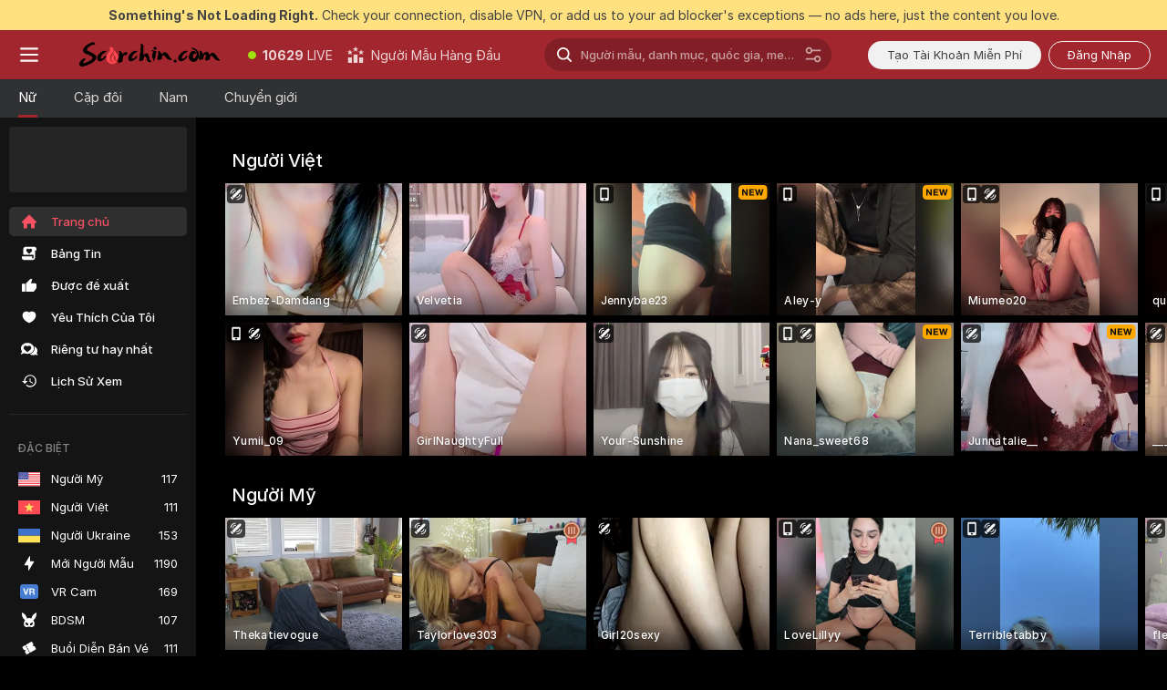

--- FILE ---
content_type: application/javascript; charset=utf-8
request_url: https://assets.striiiipst.com/assets/translations_vi.70cec5d545b066.js
body_size: 206359
content:
var I18n;!function(){"use strict";var t={};t.d=function(e,n){for(var a in n)t.o(n,a)&&!t.o(e,a)&&Object.defineProperty(e,a,{enumerable:!0,get:n[a]})},t.o=function(t,e){return Object.prototype.hasOwnProperty.call(t,e)},t.r=function(t){"undefined"!=typeof Symbol&&Symbol.toStringTag&&Object.defineProperty(t,Symbol.toStringTag,{value:"Module"}),Object.defineProperty(t,"__esModule",{value:!0})};var e={};t.r(e),t.d(e,{getMessage:function(){return C},pluralPosition:function(){return b},trans:function(){return N},convertNumber:function(){return T},DateLocalesSet:function(){return v},createTagReplacer:function(){return P},hasTranslation:function(){return I},setTranslations:function(){return k}});var n={lessThanXSeconds:{one:"dưới 1 gi\xe2y",other:"dưới {{count}} gi\xe2y"},xSeconds:{one:"1 gi\xe2y",other:"{{count}} gi\xe2y"},halfAMinute:"nửa ph\xfat",lessThanXMinutes:{one:"dưới 1 ph\xfat",other:"dưới {{count}} ph\xfat"},xMinutes:{one:"1 ph\xfat",other:"{{count}} ph\xfat"},aboutXHours:{one:"khoảng 1 giờ",other:"khoảng {{count}} giờ"},xHours:{one:"1 giờ",other:"{{count}} giờ"},xDays:{one:"1 ng\xe0y",other:"{{count}} ng\xe0y"},aboutXWeeks:{one:"khoảng 1 tuần",other:"khoảng {{count}} tuần"},xWeeks:{one:"1 tuần",other:"{{count}} tuần"},aboutXMonths:{one:"khoảng 1 th\xe1ng",other:"khoảng {{count}} th\xe1ng"},xMonths:{one:"1 th\xe1ng",other:"{{count}} th\xe1ng"},aboutXYears:{one:"khoảng 1 năm",other:"khoảng {{count}} năm"},xYears:{one:"1 năm",other:"{{count}} năm"},overXYears:{one:"hơn 1 năm",other:"hơn {{count}} năm"},almostXYears:{one:"gần 1 năm",other:"gần {{count}} năm"}};function a(t){return function(){var e=arguments.length>0&&void 0!==arguments[0]?arguments[0]:{},n=e.width?String(e.width):t.defaultWidth;return t.formats[n]||t.formats[t.defaultWidth]}}var r={date:a({formats:{full:"EEEE, 'ng\xe0y' d MMMM 'năm' y",long:"'ng\xe0y' d MMMM 'năm' y",medium:"d MMM 'năm' y",short:"dd/MM/y"},defaultWidth:"full"}),time:a({formats:{full:"HH:mm:ss zzzz",long:"HH:mm:ss z",medium:"HH:mm:ss",short:"HH:mm"},defaultWidth:"full"}),dateTime:a({formats:{full:"{{date}} {{time}}",long:"{{date}} {{time}}",medium:"{{date}} {{time}}",short:"{{date}} {{time}}"},defaultWidth:"full"})},i={lastWeek:"eeee 'tuần trước v\xe0o l\xfac' p",yesterday:"'h\xf4m qua v\xe0o l\xfac' p",today:"'h\xf4m nay v\xe0o l\xfac' p",tomorrow:"'ng\xe0y mai v\xe0o l\xfac' p",nextWeek:"eeee 'tới v\xe0o l\xfac' p",other:"P"};function u(t){return function(e,n){var a;if("formatting"===(null!=n&&n.context?String(n.context):"standalone")&&t.formattingValues){var r=t.defaultFormattingWidth||t.defaultWidth,i=null!=n&&n.width?String(n.width):r;a=t.formattingValues[i]||t.formattingValues[r]}else{var u=t.defaultWidth,h=null!=n&&n.width?String(n.width):t.defaultWidth;a=t.values[h]||t.values[u]}return a[t.argumentCallback?t.argumentCallback(e):e]}}var h={ordinalNumber:function(t,e){var n=Number(t),a=null==e?void 0:e.unit;if("quarter"===a)switch(n){case 1:return"I";case 2:return"II";case 3:return"III";case 4:return"IV"}else if("day"===a)switch(n){case 1:return"thứ 2";case 2:return"thứ 3";case 3:return"thứ 4";case 4:return"thứ 5";case 5:return"thứ 6";case 6:return"thứ 7";case 7:return"chủ nhật"}else if("week"===a)return 1===n?"thứ nhất":"thứ "+n;else if("dayOfYear"===a)return 1===n?"đầu ti\xean":"thứ "+n;return String(n)},era:u({values:{narrow:["TCN","SCN"],abbreviated:["trước CN","sau CN"],wide:["trước C\xf4ng Nguy\xean","sau C\xf4ng Nguy\xean"]},defaultWidth:"wide"}),quarter:u({values:{narrow:["1","2","3","4"],abbreviated:["Q1","Q2","Q3","Q4"],wide:["Qu\xfd 1","Qu\xfd 2","Qu\xfd 3","Qu\xfd 4"]},defaultWidth:"wide",formattingValues:{narrow:["1","2","3","4"],abbreviated:["Q1","Q2","Q3","Q4"],wide:["qu\xfd I","qu\xfd II","qu\xfd III","qu\xfd IV"]},defaultFormattingWidth:"wide",argumentCallback:function(t){return t-1}}),month:u({values:{narrow:["1","2","3","4","5","6","7","8","9","10","11","12"],abbreviated:["Thg 1","Thg 2","Thg 3","Thg 4","Thg 5","Thg 6","Thg 7","Thg 8","Thg 9","Thg 10","Thg 11","Thg 12"],wide:["Th\xe1ng Một","Th\xe1ng Hai","Th\xe1ng Ba","Th\xe1ng Tư","Th\xe1ng Năm","Th\xe1ng S\xe1u","Th\xe1ng Bảy","Th\xe1ng T\xe1m","Th\xe1ng Ch\xedn","Th\xe1ng Mười","Th\xe1ng Mười Một","Th\xe1ng Mười Hai"]},defaultWidth:"wide",formattingValues:{narrow:["01","02","03","04","05","06","07","08","09","10","11","12"],abbreviated:["thg 1","thg 2","thg 3","thg 4","thg 5","thg 6","thg 7","thg 8","thg 9","thg 10","thg 11","thg 12"],wide:["th\xe1ng 01","th\xe1ng 02","th\xe1ng 03","th\xe1ng 04","th\xe1ng 05","th\xe1ng 06","th\xe1ng 07","th\xe1ng 08","th\xe1ng 09","th\xe1ng 10","th\xe1ng 11","th\xe1ng 12"]},defaultFormattingWidth:"wide"}),day:u({values:{narrow:["CN","T2","T3","T4","T5","T6","T7"],short:["CN","Th 2","Th 3","Th 4","Th 5","Th 6","Th 7"],abbreviated:["CN","Thứ 2","Thứ 3","Thứ 4","Thứ 5","Thứ 6","Thứ 7"],wide:["Chủ Nhật","Thứ Hai","Thứ Ba","Thứ Tư","Thứ Năm","Thứ S\xe1u","Thứ Bảy"]},defaultWidth:"wide"}),dayPeriod:u({values:{narrow:{am:"am",pm:"pm",midnight:"nửa đ\xeam",noon:"tr",morning:"sg",afternoon:"ch",evening:"tối",night:"đ\xeam"},abbreviated:{am:"AM",pm:"PM",midnight:"nửa đ\xeam",noon:"trưa",morning:"s\xe1ng",afternoon:"chiều",evening:"tối",night:"đ\xeam"},wide:{am:"SA",pm:"CH",midnight:"nửa đ\xeam",noon:"trưa",morning:"s\xe1ng",afternoon:"chiều",evening:"tối",night:"đ\xeam"}},defaultWidth:"wide",formattingValues:{narrow:{am:"am",pm:"pm",midnight:"nửa đ\xeam",noon:"tr",morning:"sg",afternoon:"ch",evening:"tối",night:"đ\xeam"},abbreviated:{am:"AM",pm:"PM",midnight:"nửa đ\xeam",noon:"trưa",morning:"s\xe1ng",afternoon:"chiều",evening:"tối",night:"đ\xeam"},wide:{am:"SA",pm:"CH",midnight:"nửa đ\xeam",noon:"giữa trưa",morning:"v\xe0o buổi s\xe1ng",afternoon:"v\xe0o buổi chiều",evening:"v\xe0o buổi tối",night:"v\xe0o ban đ\xeam"}},defaultFormattingWidth:"wide"})};function s(t){return function(e){var n,a=arguments.length>1&&void 0!==arguments[1]?arguments[1]:{},r=a.width,i=r&&t.matchPatterns[r]||t.matchPatterns[t.defaultMatchWidth],u=e.match(i);if(!u)return null;var h=u[0],s=r&&t.parsePatterns[r]||t.parsePatterns[t.defaultParseWidth],o=Array.isArray(s)?function(t,e){for(var n=0;n<t.length;n++)if(e(t[n]))return n}(s,function(t){return t.test(h)}):function(t,e){for(var n in t)if(t.hasOwnProperty(n)&&e(t[n]))return n}(s,function(t){return t.test(h)});return n=t.valueCallback?t.valueCallback(o):o,{value:n=a.valueCallback?a.valueCallback(n):n,rest:e.slice(h.length)}}}var o,c,g,l,d={ordinalNumber:(o={matchPattern:/^(\d+)/i,parsePattern:/\d+/i,valueCallback:function(t){return parseInt(t,10)}},function(t){var e=arguments.length>1&&void 0!==arguments[1]?arguments[1]:{},n=t.match(o.matchPattern);if(!n)return null;var a=n[0],r=t.match(o.parsePattern);if(!r)return null;var i=o.valueCallback?o.valueCallback(r[0]):r[0];return{value:i=e.valueCallback?e.valueCallback(i):i,rest:t.slice(a.length)}}),era:s({matchPatterns:{narrow:/^(tcn|scn)/i,abbreviated:/^(trước CN|sau CN)/i,wide:/^(trước Công Nguyên|sau Công Nguyên)/i},defaultMatchWidth:"wide",parsePatterns:{any:[/^t/i,/^s/i]},defaultParseWidth:"any"}),quarter:s({matchPatterns:{narrow:/^([1234]|i{1,3}v?)/i,abbreviated:/^q([1234]|i{1,3}v?)/i,wide:/^quý ([1234]|i{1,3}v?)/i},defaultMatchWidth:"wide",parsePatterns:{any:[/(1|i)$/i,/(2|ii)$/i,/(3|iii)$/i,/(4|iv)$/i]},defaultParseWidth:"any",valueCallback:function(t){return t+1}}),month:s({matchPatterns:{narrow:/^(0?[2-9]|10|11|12|0?1)/i,abbreviated:/^thg[ _]?(0?[1-9](?!\d)|10|11|12)/i,wide:/^tháng ?(Một|Hai|Ba|Tư|Năm|Sáu|Bảy|Tám|Chín|Mười|Mười ?Một|Mười ?Hai|0?[1-9](?!\d)|10|11|12)/i},defaultMatchWidth:"wide",parsePatterns:{narrow:[/0?1$/i,/0?2/i,/3/,/4/,/5/,/6/,/7/,/8/,/9/,/10/,/11/,/12/],abbreviated:[/^thg[ _]?0?1(?!\d)/i,/^thg[ _]?0?2/i,/^thg[ _]?0?3/i,/^thg[ _]?0?4/i,/^thg[ _]?0?5/i,/^thg[ _]?0?6/i,/^thg[ _]?0?7/i,/^thg[ _]?0?8/i,/^thg[ _]?0?9/i,/^thg[ _]?10/i,/^thg[ _]?11/i,/^thg[ _]?12/i],wide:[/^tháng ?(Một|0?1(?!\d))/i,/^tháng ?(Hai|0?2)/i,/^tháng ?(Ba|0?3)/i,/^tháng ?(Tư|0?4)/i,/^tháng ?(Năm|0?5)/i,/^tháng ?(Sáu|0?6)/i,/^tháng ?(Bảy|0?7)/i,/^tháng ?(Tám|0?8)/i,/^tháng ?(Chín|0?9)/i,/^tháng ?(Mười|10)/i,/^tháng ?(Mười ?Một|11)/i,/^tháng ?(Mười ?Hai|12)/i]},defaultParseWidth:"wide"}),day:s({matchPatterns:{narrow:/^(CN|T2|T3|T4|T5|T6|T7)/i,short:/^(CN|Th ?2|Th ?3|Th ?4|Th ?5|Th ?6|Th ?7)/i,abbreviated:/^(CN|Th ?2|Th ?3|Th ?4|Th ?5|Th ?6|Th ?7)/i,wide:/^(Chủ ?Nhật|Chúa ?Nhật|thứ ?Hai|thứ ?Ba|thứ ?Tư|thứ ?Năm|thứ ?Sáu|thứ ?Bảy)/i},defaultMatchWidth:"wide",parsePatterns:{narrow:[/CN/i,/2/i,/3/i,/4/i,/5/i,/6/i,/7/i],short:[/CN/i,/2/i,/3/i,/4/i,/5/i,/6/i,/7/i],abbreviated:[/CN/i,/2/i,/3/i,/4/i,/5/i,/6/i,/7/i],wide:[/(Chủ|Chúa) ?Nhật/i,/Hai/i,/Ba/i,/Tư/i,/Năm/i,/Sáu/i,/Bảy/i]},defaultParseWidth:"wide"}),dayPeriod:s({matchPatterns:{narrow:/^(a|p|nửa đêm|trưa|(giờ) (sáng|chiều|tối|đêm))/i,abbreviated:/^(am|pm|nửa đêm|trưa|(giờ) (sáng|chiều|tối|đêm))/i,wide:/^(ch[^i]*|sa|nửa đêm|trưa|(giờ) (sáng|chiều|tối|đêm))/i},defaultMatchWidth:"wide",parsePatterns:{any:{am:/^(a|sa)/i,pm:/^(p|ch[^i]*)/i,midnight:/nửa đêm/i,noon:/trưa/i,morning:/sáng/i,afternoon:/chiều/i,evening:/tối/i,night:/^đêm/i}},defaultParseWidth:"any"})},f=/{(#|\/)([a-zA-Z]+)(\/)?}/g,m="default",v={vi:{code:"vi",formatDistance:function(t,e,a){var r,i=n[t];return(r="string"==typeof i?i:1===e?i.one:i.other.replace("{{count}}",String(e)),null!=a&&a.addSuffix)?a.comparison&&a.comparison>0?r+" nữa":r+" trước":r},formatLong:r,formatRelative:function(t,e,n,a){return i[t]},localize:h,match:d,options:{weekStartsOn:1,firstWeekContainsDate:1}}},T=function(t){return"-Inf"===t?Number.NEGATIVE_INFINITY:"+Inf"===t||"Inf"===t?Number.POSITIVE_INFINITY:parseInt(t,10)},b=function(t,e){var n=e;switch("pt_BR"===e?n="xbr":e.length>3&&e.indexOf("_")>-1&&(n=e.split("_")[0]),n){case"bo":case"dz":case"id":case"ja":case"jv":case"ka":case"km":case"kn":case"ko":case"ms":case"th":case"tr":case"vi":case"zh":default:return 0;case"af":case"az":case"bn":case"bg":case"ca":case"da":case"de":case"el":case"en":case"eo":case"es":case"et":case"eu":case"fa":case"fi":case"fo":case"fur":case"fy":case"gl":case"gu":case"ha":case"he":case"hu":case"is":case"it":case"ku":case"lb":case"ml":case"mn":case"mr":case"nah":case"nb":case"ne":case"nl":case"nn":case"no":case"om":case"or":case"pa":case"pap":case"ps":case"pt":case"so":case"sq":case"sv":case"sw":case"ta":case"te":case"tk":case"ur":case"zu":return 1===t?0:1;case"am":case"bh":case"fil":case"fr":case"gun":case"hi":case"hy":case"ln":case"mg":case"nso":case"xbr":case"ti":case"wa":return 0===t||1===t?0:1;case"be":case"bs":case"hr":case"ru":case"sr":case"uk":if(t%10==1&&t%100!=11)return 0;if(t%10>=2&&t%10<=4&&(t%100<10||t%100>=20))return 1;return 2;case"cs":case"sk":if(1===t)return 0;if(t>=2&&t<=4)return 1;return 2;case"ga":if(1===t)return 0;if(2===t)return 1;return 2;case"lt":if(t%10==1&&t%100!=11)return 0;if(t%10>=2&&(t%100<10||t%100>=20))return 1;return 2;case"sl":if(t%100==1)return 0;if(t%100==2)return 1;if(t%100==3||t%100==4)return 2;return 3;case"mk":return t%10==1?0:1;case"mt":if(1===t)return 0;if(0===t||t%100>1&&t%100<11)return 1;if(t%100>10&&t%100<20)return 2;return 3;case"lv":if(0===t)return 0;if(t%10==1&&t%100!=11)return 1;return 2;case"pl":if(1===t)return 0;if(t%10>=2&&t%10<=4&&(t%100<12||t%100>14))return 1;return 2;case"cy":if(1===t)return 0;if(2===t)return 1;if(8===t||11===t)return 2;return 3;case"ro":if(1===t)return 0;if(0===t||t%100>0&&t%100<20)return 1;return 2;case"ar":if(0===t)return 0;if(1===t)return 1;if(2===t)return 2;if(t>=3&&t<=10)return 3;if(t>=11&&t<=99)return 4;return 5}},p={vi:{aboutMe:'Về Tôi',accountDisabledPage:{readBroadcastingRules:'Đọc quy tắc phát sóng',readCommunityGuidelines:'Đọc Hướng Dẫn Cộng Đồng',blocked:{description:'Bạn có thể tìm thấy mọi thông tin chi tiết về quyết định này trong email gửi đến bạn.',title:'Tài khoản đã bị chặn',permanentTitle:'Tài Khoản Bị Khóa Vĩnh Viễn',titleUntil:'Tài khoản bị khóa đến {#br/} %date%',titleUntilV2:'Tài Khoản Bị Khóa {#br/} đến %date%',warning:'Bất kỳ vi phạm nào tiếp theo có thể dẫn đến khóa tài khoản vĩnh viễn.',blockReason:{reason:'Lý do',minor:'Chúng tôi nhận thấy có (số) người vị thành niên xuất hiện trên camera và/hoặc bạn nói nói chuyện không đúng mực về họ.',bestiality:'Chúng tôi nhận thấy có hành vi giao cấu với động vật.',acceptPaymentsOutsidePlatform:'Có vẻ như bạn đã nhận thanh toán ngoài nền tảng của chúng tôi.',confirmedPreRec:'Chúng tôi nhận thấy bạn đang sử dụng video ghi sẵn thay vì phát live.',broadcastUnregisteredPerson:'Chúng tôi nhận thấy có người chưa đăng ký trong buổi phát sóng.',broadcastWithUnregisteredPerson:'Có vẻ như bạn đã phát sóng cùng với một người chưa đăng ký.',bodilyFluids:'Chúng tôi nhận thấy một số chất dịch cơ thể bị cấm trên nền tảng của chúng tôi.',useDrugs:'Chúng tôi nhận thấy có chất giống như ma túy.',broadcastWhileSleep:'Chúng tôi nhận thấy bạn đã ngủ quên trong lúc phát sóng.',advertisingOtherPlatforms:'Chúng tôi nhận thấy bạn quảng cáo các nền tảng khác.',rudeBehavior:'Có vẻ bạn đã cư xử thô lỗ với khán giả và/hoặc các người mẫu khác.',awayFromCamera:'Có vẻ bạn đã rời khỏi máy ảnh hơn 2 phút mà không tắt máy.',custom:'Có vẻ bạn đã vi phạm quy tắc trên nền tảng của chúng tôi.',noAccountHolder:'Chủ tài khoản vắng mặt trong lúc phát live.'},blockReasonV2:{reason:'Lý do',custom:'Chúng tôi đã phát hiện hành vi vi phạm các quy tắc của nền tảng.',studio:{problemRulesStudioModel:'Người mẫu trong studio của bạn đã vi phạm quy tắc quan trọng.',spam:'Thư rác.',spammer:'Thư rác.',fraudulent:'Hoạt động gian lận.',compromised:'Hoạt động đáng ngờ.',fakeDocuments:'Cung cấp tài liệu không xác thực cho một trong các tài khoản của bạn.'},model:{admittingMinor:'Vi phạm yêu cầu về độ tuổi của nền tảng.',broadcastUnregisteredPerson:'Người chưa được đăng ký phát stream. Tất cả mọi người trong show của bạn phải được đăng ký dưới tài khoản.',broadcastWithUnregisteredPerson:'Người chưa được đăng ký phát stream cùng với bạn. Tất cả mọi người trong show của bạn phải được đăng ký dưới tài khoản.',acceptPaymentsOutsidePlatform:'Chấp nhận thanh toán bằng các hình thức khác ngoài token.',advertisingOtherPlatforms:'Quảng cáo các trang web hoặc nền tảng khác.',depictionUnregisteredPersons:'Đã phát hiện người không đăng ký. Chỉ người đã được đăng ký mới được xuất hiện trong stream của bạn.',offeringShowsOffPlatform:'Cung cấp show bên ngoài nền tảng.',fakeDocuments:'Cung cấp tài liệu không xác thực.',bodilyFluids:'Phát hiện chất dịch cơ thể bị cấm trong stream của bạn (phân, máu, nước tiểu hoặc chất nôn).',confirmedPreRec:'Stream video đã quay từ trước thay vì thực hiện show trực tiếp.',minor:'Hành vi gây nguy hiểm cho sự an toàn của trẻ vị thành niên.',sexualDiscussionMinors:'Thảo luận về tình dục liên quan đến trẻ vị thành niên.',discussingOfferingProhibitedTopics:'Thảo luận hoặc quảng bá các buổi diễn hoặc chủ đề bị cấm.',broadcastWhileSleep:'Phát hiện có người bất tỉnh trong stream của bạn.',advertisingYourselfOtherRooms:'Tự quảng bá trong phòng của người mẫu khác.',arrangingRealLifeMeetings:'Sắp xếp cuộc gặp trực tiếp.',askingCoverPersonalExpenses:'Yêu cầu người xem chi trả các chi phí cá nhân của bạn.',bestiality:'Phát hiện hành vi thú tính trong stream của bạn.',broadcastingPrivateShowsPlatforms:'Phát các buổi diễn Riêng tư công khai trên các nền tảng khác.',deliberatePlannedScam:'Scam có chủ đích hoặc có kế hoạch.',depictionAnimalDuringBroadcast:'Mô tả động vật trong khi bạn đang khỏa thân hoặc thực hiện hoạt động tình dục.',useDrugs:'Mô tả các chất cấm trong stream của bạn.',depictionRealFirearms:'Mô tả vũ khí thật trong stream của bạn.',depictionViolence:'Thể hiện bạo lực trong stream của bạn.',fakeInteractiveToy:'Phát hiện đồ chơi tương tác giả trong stream của bạn.',humanExploitation:'Nghi ngờ có hành vi lạm dụng tình dục.',notHonouringAgreements:'Không thực hiện các hoạt động được cho là có tiền tip.',recordingWithoutPermissionC2C:'Ghi hình người dùng khi chưa được phép trong Buổi Diễn Riêng Tư Độc Quyền.',uploadingViolatingContent:'Liên tục tải lên nội dung vi phạm quy tắc của chúng tôi.',requestingPII:'Yêu cầu người dùng cung cấp thông tin cá nhân.',rudeBehavior:'Hành vi thô lỗ.',simultaneousBroadcast:'Stream cùng một show trên nhiều tài khoản cùng một lúc.',spam:'Thư rác.',spammer:'Thư rác.',apparelOtherPlatforms:'Mặc quần áo có in logo của nền tảng khác.',fraudulent:'Hoạt động gian lận.',compromised:'Hoạt động đáng ngờ.',noMainPerson:'Chủ tài khoản không có mặt khi phát sóng.',riskyBehavior:'Đã phát hiện các hành động rủi ro.'},user:{admittingMinor:'Vi phạm yêu cầu về độ tuổi để đảm bảo an toàn trên nền tảng.',spam:'Thư rác.',spammer:'Thư rác.',rudeBehavior:'Hành vi thô lỗ.',hatefulSpeech:'Phát ngôn gây thù hận.',minor:'Hành vi gây nguy hiểm cho sự an toàn của trẻ vị thành niên.',discussingRequestingProhibitedTopics:'Thảo luận về các chủ đề bị cấm hoặc yêu cầu các show bị cấm.',fakeTipping:'Giả vờ tặng tiền bo.',askingShowsOutsidePlatform:'Yêu cầu buổi diễn ngoài nền tảng.',inappropriateUsername:'Tên người dùng không phù hợp.',paymentsOutsidePlatform:'Đề nghị thanh toán ngoài nền tảng.',threatsCoercion:'Đe dọa hoặc ép buộc.',employeeImpersonation:'Mạo danh nhân viên/quản trị viên của nền tảng.',advertisingModels:'Quảng bá cho các người mẫu trong tin nhắn hoặc trong phòng của người mẫu khác.',advertisingStudio:'Quảng bá một studio.',arrangingRealLifeMeetings:'Sắp xếp cuộc gặp trực tiếp.',bestialityImagery:'Chia sẻ hoặc tải lên nội dung thể hiện hành vi thú tính.',exposingPII:'Tiết lộ thông tin cá nhân của người khác.',mirroringWebsite:'Bắt chước nền tảng của chúng tôi.',promotionSelfHarm:'Thúc đẩu hành vi tự làm hại bản thân.',unauthorisedDistributionModelsContent:'Phân phối trái phép nội dung của người mẫu.',unauthorisedUseAccount:'Sử dụng trái phép tài khoản của bạn.',fraudulent:'Hoạt động gian lận.',compromised:'Hoạt động đáng ngờ.',fraudster:'Hoạt động đáng ngờ.',drugsPromotion:'Quảng cáo chất cấm.'}}},contactSupport:'Liên hệ Hỗ trợ',restoreButton:'Kích Hoạt Lại Tài Khoản',restore:{description:'Kiểm tra %email% để hoàn tất khôi phục quyền truy cập.',title:'Đã Gửi Đường Link Kích Hoạt Lại'},deleted:{description:'Tài khoản của bạn đã bị vô hiệu hóa, vui lòng liên hệ với hỗ trợ %siteName% để biết thêm thông tin.',restore:'Bạn đã sẵn sàng quay lại? Nhấp vào nút bên dưới để khôi phục quyền truy cập.',title:'Tài Khoản Đã Bị Vô Hiệu Hóa'},disagree:'Không đồng ý? {#link}Gửi khiếu nại{/link} với ID Quyết định %puid%'},actionList:{interactiveToy:{headers:{duration:'thời gian',power:'rung',tokens:'token'},connectUserToy:'Cũng có đồ chơi? {#accent}Ghép đôi{/accent}',pairedLovenseToy:'Đồ chơi Lovense của bạn đã được kết nối. Hãy gửi tiền bo và cảm nhận!',pairedHandyToy:'Đồ chơi The Handy đã được ghépnối. Hãy gửi tiền bo và cảm nhận!',pairedAllToys:'Đồ chơi của bạn đã được kết nối. Hãy gửi tiền bo và cảm nhận!',hint:'Đồ chơi tương tác tự động phản ứng với tiền bo của bạn.',hint2:'Bo một khoản nhất định để kích hoạt rung.',hintKiiroo:'Bo một số tiền bất kỳ để làm nó rung.',kiiroo:{title:'Kiiroo{#cut} Đồ chơi{/cut}',titleNew:'Đồ chơi Kiiroo'},levels:{power:{default:'Đồ chơi tương tác',high:'Cao',low:'Thấp',medium:'Vừa',ultraHigh:'Cực Cao'},sec:'giây',secShort:'gi',min:'phút',minShort:'ph'},special:{random:'Cấp độ Ngẫu nhiên',randomTime:'Thời gian Ngẫu nhiên',wave:'Sóng',pulse:'Xung',earthquake:'Động đất',fireworks:'Pháo hoa',giveControl:'Kiểm soát Đồ chơi Hoàn toàn',unknown:'Đồ Tình dục'},lovense:{actileLabel:'Kích hoạt',title:'Lovense{#cut} Đồ chơi{/cut}',titleAB:{B:'Đồ Tình dục'},controlBusy:'Có người đang kiểm soát bây giờ'}},tipMenu:{headers:{activity:'hoạt động',price:'token'},profileTitle:'Menu tiền bo của %username%',title:'Menu tiền bo',titleNew:'Menu tiền bo',discountsPanel:'GIẢM {#em}%discount%% {/em} toàn bộ menu Tiền Bo với',upDiscountsPanel:'Mức GIẢM lên tới {#em}%discount%% {/em} toàn bộ menu Tiền Bo với',discountTooltip:'Giảm giá Fan Club của bạn là {#tier/}',translation:{translate:'{#translate}Dịch{/translate} Menu tiền boa sang %language%',translating:'Đang dịch...',translated:'{#translate}Hiển thị{/translate} Menu tiền bo bằng ngôn ngữ gốc',error:'Không thể dịch Menu tiền bo. {#translate}Thử lại{/translate}'},enjoyInPrivate:'Thưởng thức trong Riêng tư'},privateActivities:{title:'Hoạt động riêng tư'},topic:{title:'Chủ đề'},private:{title:'Menu Riêng tư',titleNew:'Menu Riêng tư',hint:'Bạn muốn xem gì?',caption:'Muốn thứ gì không có trong thực đơn? Thoải mái hỏi xem người mẫu có sẵn lòng không.',request:'Yêu cầu',upgrade:'Nâng cấp',requestForFree:'Yêu cầu Miễn phí'},pluginsMenu:{title:'Trò chơi{#cut} & Vui{/cut}',titleNew:'Trò Chơi & Vui Vẻ',titleExtra:'Phần thêm',info:{model:'Trò chơi và các ứng dụng khác làm cho tương tác trong phòng thú vị hơn. Chọn một trò bạn thích và xem nó diễn ra thế nào.',user:'Làm cho tương tác với các người mẫu thú vị hơn! Chọn một ứng dụng từ danh sách và xem nó diễn ra thế nào.'},goLiveFirst:'Để kích hoạt trò chơi, hãy phát live trước rồi bấm chọn'},sexToy:{title:'Đồ Tình dục'},title:'Danh sách tương tác',titleSendTip:'Gửi Tiền Bo',titleSendPrivateTip:'Gửi Tiền Boa Riêng',titleSendPrivateTipWithComment:'Gửi Tin nhắn với Tiền bo'},addToFavoriteLimit:{button:'Tạo Tài khoản Miễn phí',description:'Để tiếp tục thêm và lưu người mẫu bạn yêu thích, hãy tạo ngay một tài khoản MIỄN PHÍ.',title:'Ôi không! Bạn đã đạt đến giới hạn %limit% Người Mẫu Yêu Thích.'},addToSubscriptionLimit:{button:'Tạo Tài khoản Miễn phí',description:'Để theo dõi và nhận thông báo từ hơn %limit% người mẫu, hãy tạo Tài khoản MIỄN PHÍ ngay để tiếp tục.',title:'Ôi không! Đã Đạt Đến Giới Hạn Thông Báo.'},addToSubscriptionModal:{button:'Đăng ký theo dõi Người mẫu',description:'Đăng ký theo dõi người mẫu này và nhận thông báo khi {#strong}%username%{/strong} trực tuyến.',title:'Muốn duy trì liên lạc với {#strong}%username%{/strong}?'},admin:'quản trị viên',albumsTitle:'Album',all:'Tất cả',apps:{sendTokensModal:{ok:'OK',anonymouslyLabel:'Ẩn danh'}},aria:{asacpLabel:'Đi đến ASACP',pineappleSupport:'Đi đến hỗ trợ Pineapple',logoLabel:'Đến Trang Chính',rtaLabel:'Đi đến RTALabel',controls:{toggleMenu:'Chuyển đổi menu',showMenu:'Hiện menu',sendMessage:'Gửi',showSmiles:'Hiện nụ cười',closeTooltip:'Đóng tooltip',uploadFile:'Tải tệp lên',removeFile:'Xóa tập tin',close:'Đóng',back:'Quay lại'},links:{model:'Mẫu',userProfile:'Hồ sơ người dùng'}},bans:{ban:'Cấm người dùng',banned:{ban24h:'Bị cấm trong 24 giờ',ban:'Đã bị cấm',banForever:'Cấm vĩnh viễn',mute:'Bị tắt âm'},tabs:{ban24h:'Bị cấm trong 24 giờ',ban:'Cấm 30 ngày',banForever:'Cấm Vĩnh Viễn',mute:'Bị tắt âm'},messengerReasonDescription:{ban24h:{offensiveBehavior:'Người mẫu đã cấm bạn trong 24 giờ vì hành vi phản cảm.',offensiveUsername:'Người mẫu đã cấm bạn trong 24 ngày vì tên người dùng phản cảm.',forbiddenShow:'Người mẫu đã cấm bạn trong 24 giờ vì yêu cầu thực hiện một chương trình bị cấm.',spamming:'Người mẫu đã cấm bạn trong 24 giờ vì hành vi spam.',promoting:'Người mẫu đã cấm bạn trong 24 giờ vì quảng bá người mẫu khác.',underage:'Người mẫu đã cấm bạn trong 24 giờ.',stalking:'Người mẫu đã cấm bạn trong 24 giờ vì hành vi theo dõi quấy rối.',suspicious:'Người mẫu đã cấm bạn trong 24 giờ vì hành vi đáng ngờ.',other:'Người mẫu đã cấm bạn trong 24 giờ.'},ban:{offensiveBehavior:'Người mẫu đã cấm bạn trong 30 ngày vì hành vi gây xúc phạm.',offensiveUsername:'Người mẫu đã cấm bạn trong 30 ngày vì tên người dùng phản cảm.',forbiddenShow:'Người mẫu đã cấm bạn trong 30 giờ vì yêu cầu thực hiện một chương trình bị cấm.',spamming:'Người mẫu đã cấm bạn trong 30 ngày vì hành vi spam.',promoting:'Người mẫu đã cấm bạn trong 30 ngày vì quảng bá người mẫu khác.',underage:'Người mẫu đã cấm bạn trong 30 ngày.',stalking:'Người mẫu đã cấm bạn trong 30 ngày vì hành vi theo dõi quấy rối.',suspicious:'Người mẫu đã cấm bạn trong 30 ngày vì hành vi đáng ngờ.',other:'Người mẫu đã cấm bạn trong 30 ngày.'},noPeriod:{offensiveBehavior:'Người mẫu đã cấm bạn vì hành vi xúc phạm.',offensiveUsername:'Người mẫu đã cấm bạn vì tên người dùng phản cảm.',forbiddenShow:'Người mẫu đã cấm bạn vì yêu cầu một chương trình bị cấm.',spamming:'Người mẫu đã cấm bạn vì hành vi spam.',promoting:'Người mẫu đã cấm bạn vì quảng bá các người mẫu khác.',underage:'Người mẫu đã cấm bạn.',stalking:'Người mẫu đã cấm bạn vì hành vi theo dõi quấy rối.',suspicious:'Người mẫu đã cấm bạn vì hành vi đáng ngờ.',other:'Người mẫu đã cấm bạn.'}},profilePeriods:{ban24h:'đã cấm bạn trong 24 giờ',ban:'đã cấm bạn trong 30 ngày',banForever:'đã cấm bạn'},profileReasonDescription:{offensiveBehavior:'Hành động của bạn có vẻ {#highlight}xúc phạm{/highlight} đến người mẫu.',offensiveUsername:'Tên người dùng của bạn có vẻ {#highlight}phản cảm{/highlight} đối với người mẫu.',forbiddenShow:'Người mẫu nghĩ rằng bạn đã {#highlight}khăng khăng đòi một buổi diễn cấm.{/highlight}',spamming:'Hành động của bạn trông giống như {#highlight}spam{/highlight} đối với người mẫu.',promoting:'Người mẫu này nhận thấy bạn đang {#highlight}quảng bá các người mẫu khác{/highlight}',stalking:'Hành động của bạn dường như là {#highlight}theo dõi{/highlight} đối với người mẫu.',suspicious:'Hành vi của bạn có vẻ{#highlight}đáng ngờ{/highlight} đối với người mẫu.',pretendingToTip:'Tiền boa của bạn có vẻ {#highlight}không chân thành{/highlight} với người mẫu.',suspiciousTips:'Tiền boa của bạn có vẻ {#highlight}đáng ngờ{/highlight} với người mẫu.',offeringToPayOutsidePlatform:'Có vẻ như bạn đang đề nghị {#highlight}trả tiền ngoài nền tảng.{/highlight}',pretendingToBeAdmin:'Có vẻ như bạn đang {#highlight}giả vờ làm quản trị viên.{/highlight}',common:'Hãy cư xử thân thiện và tôn trọng trong cộng đồng chúng ta. '},bannedBy:'Bị cấm bởi %username%',bannedUsers:'Người Dùng bị Cấm & Tắt Tiếng',selectOptions:{ban24h:'Cấm trong 24 Giờ',ban:'Cấm trong 30 Ngày',banForever:'Cấm vĩnh viễn'},buttons:{ban:'Cấm',mute:'Tắt âm',banAndReport:'Cấm & Báo cáo'},confirmation:{anonymousBan:'Bạn có thể bỏ lệnh cấm họ bất cứ lúc nào.',mute:'Không thể trò chuyện với người dùng này trong phòng chat trong 24 giờ tới.',muteAllAccounts:'Họ sẽ không thể trò chuyện trong phòng này trong 24 giờ tới.',muteOption1:'Chỉ tắt tiếng %username%',muteOption2:'Tắt tiếng %username% và {#accent}các tài khoản khác mà họ sở hữu hoặc khởi tạo{/accent}',banOption1:'Chỉ cấm %username%',banOption2:'Cấm %username% và {#accent}các tài khoản khác mà họ sở hữu hoặc khởi tạo{/accent}'},mute:'Tắt tiếng người dùng',title:{ban:'Cấm và báo cáo{#br/}%username% vì:',banWithoutReport:'Cấm %username% do:',anonymousBanWithoutReport:'Cấm do:',mute:'Tắt tiếng %username%?'},unban:'Bỏ cấm người dùng',unmute:'Bỏ tắt tiếng người dùng'},bodyType:'Dáng người',broadcast:{streamIssuesReport:{reasons:{everythingIsOk:'Mọi thứ đều ổn',cantStartStream:'Không thể bắt đầu stream',streamStopsForNoReason:'Stream dừng mà không có lý do',badVideoQualityAndFreezes:'Chất lượng video kém, đôi khi bị đứng hình',externalSoftwareConnectionSettingsIssue:'Vấn đề kết nối phần mềm bên ngoài',viewersCantSeeMe:'Người xem không thể thấy tôi',viewersCantHearMe:'Người xem không thể nghe tôi',audioAndVideoOutOfSync:'Âm thanh và video không đồng bộ'},successTitleText:'Cảm ơn, chúng tôi sẽ xem xét!',reportIssueButton:'Báo cáo Sự cố khi Phát Live',modalTitle:'Hãy kể cho chúng tôi về trải nghiệm stream của bạn',textareaPlaceholder:'Viết những gì chúng tôi có thể thay đổi hoặc cải thiện...',modalDisclaimer:'Chỉ dùng biểu mẫu này để gửi phản hồi và đề xuất.{#br/}Để được trợ giúp khi gặp sự cố, hãy liên hệ với hỗ trợ.'},broadcastFeedback:{button:'Để lại bình luận về stream trên di động',title:'Chúng tôi vừa nâng cấp stream trên di động',description:'Cho chúng tôi ý kiến của bạn! Để lại phản hồi bằng cách nhấn vào biểu tượng (⋮) trên menu.'},activities:{doBukkake:'Bắn đầy mặt',doChastity:'Kiềm chế',doCumPlay:'Xuất Cực Khoái',doFootjob:'Xóc bằng chân',doFoursome:'Chơi tay tư',doGloryHole:'Lỗ Xuyên Tường',doPrecum:'Tinh đầu',doRubbing:'Cọ xát',doThreesome:'Chơi tay ba',do69Position:'Thế 69',doAnal:'Hậu môn',doAnalBeads:'Hạt Hậu Môn',doAnalPlug:'Nút Hậu Môn',doAnalToys:'Đồ chơi Hậu Môn',doBlowjob:'Thổi kèn',doBondage:'Trói buộc',doCooking:'Nấu ăn',doCosplay:'Hóa trang',doCreamPie:'Xuất Trong',doDance:'Nhảy múa',doEroticDance:'Nhảy Khiêu Dâm',doDeepThroat:'Bú tràn họng',doDildo:'Củ dildo',doDildoOrVibrator:'Củ dildo hay Máy rung',doDoggyStyle:'Quan hệ kiểu Doggy',doDomination:'Thống trị',doFingering:'Móc cua',doFisting:'Nắm đấm tay',doFootFetish:'Mê bàn chân',doGag:'Nghẹn',doGagging:'Bịt miệng',doGangbang:'Quan hệ tập thể',doSph:'SPH (Sự hạ nhục dương vật nhỏ)',doCei:'CEI (Chỉ dẫn ăn tinh trùng)',doFlexing:'Uốn éo',doMassage:'Mát-xa',doPump:'Bơm',doHardcore:'Cực mạnh',doMasturbation:'Thủ dâm',doNippleToys:'Đồ chơi núm vú',doNonNude:'Tán tỉnh',doOffice:'Văn phòng',doOhmibod:'OhMiBod',doOil:'Dầu',doOilShow:'Diễn với dầu',doPenisRing:'Nhẫn Dương Vật',doPlayGames:'Chơi Trò Chơi',doPublicPlace:'Ngoài trời',doRolePlay:'Đóng vai',doSexToys:'Đồ chơi Tình dục',doShower:'Tắm vòi sen',doSmoking:'Hút thuốc',doSquirt:'Phụt nước',doStriptease:'Múa Thoát Y',doTalk:'Cách nói Gợi Dục',doTittyFuck:'Đẩy ngực',doTopless:'Ở trần',doTwerk:'Twerk',doVaping:'Hút vape',doYoga:'Yoga',doAhegao:'Ahegao',doCamelToe:'Ngón chân lạc đà',doFlashing:'Lộ hàng',doUpskirt:'Vén váy',doSpanking:'Đánh đòn',doDoublePenetration:'Thâm nhập kép',doRimming:'Liếm hậu môn',doAssToMouth:'Mông đến Miệng',doCowgirl:'Kiểu Cưỡi Ngựa',doCumshot:'Xuất tinh',doFacesitting:'Ngồi lên mặt',doFacial:'Xuất lên mặt',doHandjob:'Sóc lọ',doKissing:'Hôn',doPussyLicking:'Liếm "cô bé"',doStrapon:'Dây strapon',doEjaculation:'Xuất tinh',doSelfsucking:'Tự bú mút',doSwallow:'Nuốt',doOrgasm:'Cực khoái',doGape:'Há miệng',doHumiliation:'Làm nhục',doPegging:'Nữ đóng cọc',doJerkOffInstruction:'Hướng dẫn Tự sướng',doCockRating:'Đánh giá Dương vật',doCorset:'Áo coóc-xê',doLatex:'Latex',doLeather:'Da',doNylon:'Nylon',doHeels:'Cao gót',doCuckold:'Quan hệ tay ba',doMistress:'Nhân tình',doOutdoor:'Ngoài trời',doSwingers:'Đổi đào'},alreadyBroadcasting:'Bạn đang phát sóng từ cửa sổ khác',alreadyBroadcastingExternalPaused:'Truyền phát đã bị tạm dừng.{#br/}Hãy tiếp tục buổi diễn công khai khi bạn sẵn sàng.',externalBroadcastPausedFor:'Luồng OBS đã dừng',externalBroadcastPausedTips:{fps:{'1':'Trong OBS, vào “Cài đặt” → “Video”','2':'Chọn "Giá trị FPS Nguyên" → đặt tại {#em}25{/em} hoặc {#em}30{/em}',title:'Vấn đề với FPS.',tooltip:'Vẫn gặp cùng một vấn đề? Hãy kiểm tra kết nối mạng. Chúng tôi cũng khuyến khích sử dụng phần mềm "OBS Studio".'},resolution:{'1':'Trong OBS, vào “Cài đặt” → “Video”','2':'Đặt “Độ phân giải đầu ra (được chia tỷ lệ)” {#em}không cao hơn 1920x1080{/em}',title:'Độ phân giải không được hỗ trợ.'},bitrate:{'1':'Trong OBS, vào “Cài đặt” → “Đầu ra”','2':'Đặt "Tốc độ bit của video" {#em}dưới 6.000 Kbps{/em}','3':'Nếu không được, hãy kiểm tra kết nối mạng của bạn',title:'Sự cố với tốc độ bit của video.'},audioBitrate:{'1':'Trong OBS, vào “Cài đặt” → “Đầu ra”','2':'Đặt "Tốc độ bit Âm thanh" tại {#em}128{/em}','3':'Nếu không được, hãy kiểm tra kết nối mạng của bạn',title:'Sự cố với tốc độ bit âm thanh.'},keyframe:{'1':'Trong OBS, vào “Cài đặt” → “Đầu ra”','2':'Trong “Chế độ Đầu ra” ở trên cùng, chọn “Nâng cao”','3':'Đặt “Khoảng thời gian Khung hình chính” ở {#em}2{/em}',title:'Sự cố với Khoảng thời gian Khung hình chính.'},bFrames:{'1':'Trong OBS, vào “Cài đặt” → “Đầu ra”','2':'Trong tab “Phát live”, hãy đi đến “Use B-Frames” ở phía dưới','3':'Bỏ chọn ô “Sử dụng B-Frames”',title:'B-Frames gây ra hiện tượng chậm trễ.'},bFramesExtra:{'1':'Trong OBS, vào “Cài đặt” → “Đầu ra”','2':'Trong “Chế độ Đầu ra” ở trên cùng, chọn “Nâng cao”','3':'Trong tab “Streaming”, hãy vào “Tune” → chọn cài đặt trước “zerolatency”',or:'Hoặc:',p1:'Nhấn “Dừng Phát” → “Bắt đầu Phát” để áp dụng các thay đổi',p2:'Vẫn gặp vấn đề này? Chúng tôi khuyên bạn nên sử dụng phần mềm “OBS Studio”'},flirtingQualityTooLow:{'1':'Trong OBS, vào “Cài đặt” → “Video”','2':'Đặt “Độ phân giải đầu ra (Được chia tỷ lệ)”{#br/}{#em}giữa 1280x720 và 1920x1080{/em}',title:'Để sử dụng chế độ Tán tỉnh, chọn độ phân giải cao hơn:'}},externalBroadcastExtraVerification:{description:'Xác thực bạn chính là người tiếp tục phát sóng.',button:'Xác minh danh tính'},externalBroadcastWarningTitle:'Phát sóng của bạn không hoạt động đúng. {#span}Cách khắc phục?{/span}',externalBroadcastLink:'Xem cài đặt phát sóng chung',externalBroadcastTurnOffLink:'Hoặc chuyển sang phát sóng qua trình duyệt',externalBroadcastShowErrorsButton:'Cách Khắc phục',broadcastNotAvailable:'Hiện tại không thể phát sóng từ iPhone. Tính năng này sẽ khả dụng trong tương lai.',privateModeText:{p2p:'Bạn đang trong Buổi Riêng Tư Độc Quyền với %username%',p2pAudio:'Bạn đang trong buổi diễn Cam2Cam-Audio với %username%',p2pVoice:'Bạn đang trong buổi diễn Cam2Voice với %username%',private:'Bạn đang trong buổi diễn Riêng tư với %username%',virtualPrivate:'Bạn hiện đang ở Chế độ Gián điệp'},resumeBroadcasting:'TIẾP TỤC BUỔI DIỄN CÔNG KHAI',studioBlockedModal:{title:'Studio của Bạn đã bị Chặn',description:'Nhưng bạn có thể biểu diễn như một người mẫu không thuộc studio. Để làm điều đó:',leaveStudio:'Tách tài khoản của bạn khỏi Studio, {#br/}hoặc',leaveStudioWithTime:'Tách tài khoản của bạn khỏi Studio. Bạn có thể làm điều đó trong {#accent}%time%{/accent}, {#br/}hoặc',logOutToCreate:'Đăng xuất để tạo tài khoản mới',leaveButton:'Tách Tài khoản Khỏi Studio'},leaveStudioNotification:{leaveSuccess:'Thành công! Bạn đã rời studio và có thể phát sóng như một người mẫu không thuộc studio.',leaveError:'Rất tiếc, bạn không thể rời studio vào lúc này. Vui lòng thử lại sau. '},leaveStudioConfirmModal:{title:'Xin lưu ý',description:'Để tiếp tục tách rời, hãy chắc rằng bạn có quyền truy cập vào email',contactSupport:'Nếu không {#link}hãy liên hệ Hỗ trợ{/link} để thay đổi email.',confirmDetaching:'Xác nhận Tách ra'},extraVerificationModal:{initial:{title:'Có đúng là bạn đang phát live không?',description:'Không thể nhận diện tất cả mọi người trên buổi phát. Hãy chụp ảnh tự sướng để xác minh danh tính của {#accent}từng người tham gia{/accent}:',scanQrCode:'Quét mã QR bằng điện thoại của bạn',or:'hoặc',takePhoto:'Chụp ảnh trên thiết bị này{#br/}(phát sóng sẽ bị dừng)',takePhotoDevice:'Chụp ảnh tự sướng trên thiết bị này\n(phát live sẽ dừng lại)',button:'Chụp Ảnh để Xác Minh Danh Tính',buttonTakePhoto:'Chụp Ảnh Tự Sướng',anonymousDescription:'Việc xác minh là ẩn danh và được bảo mật'},takePhoto:{title:'Chụp Ảnh Tự Sướng Để Tự Xác Minh',description:'Làm theo ảnh mẫu',listItem1:'Hiển thị tất cả những người tham gia buổi phát {#accent}hiện tại{/accent}',listItem2:'Đừng thay đổi {#accent}quần áo hoặc môi trường xung quanh{/accent}',listItem3:'Đảm bảo khuôn mặt của bạn {#accent}nhìn thấy được{/accent} và nhìn vào máy ảnh',sendPhoto:'Gửi Ảnh Tự Sướng',takeSelfie:'Chụp Ảnh Tự Sướng',retake:'Chụp lại'},success:{title:'Cảm ơn bạn đã tải ảnh tự sướng lên',description:'Chúng tôi sẽ kiểm tra sớm.{#br/}Trong khi đó, bạn có thể tiếp tục phát live.',descriptionBlocked:'Bạn có thể tiếp tục phát sóng sau khi chúng tôi xác minh danh tính của bạn.',gotIt:'Đã hiểu'}},extraVerificationNotification:{title:'Để phát sóng, bạn cần xác minh danh tính.',verifyIdentity:'Xác minh Danh tính'},webRTCForceStopReasons:{connection:'Phát sóng đã dừng do kết nối mạng kém.{#br/}{#br/}Hãy kiểm tra kết nối và thử lại.',performance:'Phát sóng đã dừng do sự cố về hiệu suất của điện thoại.{#br/}{#br/}Hãy sạc pin hoặc đóng các ứng dụng nền.',performance_and_connection:'Có vấn đề gì đó với mạng và điện thoại của bạn.{#br/}{#br/}Hãy kiểm tra kết nối, mức pin, đóng các ứng dụng khác và thử lại.',flirting_quality_too_low:'Bạn đang ở chế độ Flirting – chọn độ phân giải luồng{#minQuality}720p | HD{/minQuality}Hoặc chuyển sang Phần mềm phát sóng bên ngoài (OBS)'}},broadcastRotateWarning:{descriptionModelOne:'Tính năng xoay trong khi phát sóng không được hỗ trợ trên thiết bị di động.',descriptionModelTwo:'Nếu bạn muốn phát sóng theo hướng khác, hãy khởi động lại chương trình phát sóng theo hướng mong muốn.',title:'Vui lòng xoay thiết bị của bạn trở lại'},broadcastSettings:{hint:{showMore:'Hiện thêm',showLess:'Hiện ít hơn'},blocks:{kingOfRoom:{header:'Nhà Vua của phòng',hint:'Bạn quyết định số tiền boa mà người dùng phải trả để được đội vương miện nhà Vua trong phòng của bạn.',selectLabels:{recommended:'Được đề xuất',numberLabel:'Từ %amount% token',customAmount:'Số lượng tùy chỉnh'},selectDisabledMessage:'Bạn không thể thay đổi cài đặt này trong suốt chương trình',customAmountErrorMessage:'Nhập số lượng'},whoCanChat:{header:'Ai có thể chat',hint:'Cho nhiều người trò chuyện trong phòng của bạn có thể dẫn đến nhiều người mua token và tiêu chúng cho bạn.'},goal:{title:'Mục tiêu',announce:'Thông báo trong trò chuyện',announceTooltip:'Bạn chỉ có thể thông báo mục tiêu trong cuộc trò chuyện một lần mỗi phút',header:'Mục tiêu',multiGoalHint:'Sau khi đạt mục tiêu, mục tiêu tiếp theo sẽ tự động được thông báo sau 1 phút.',addMore:'Thêm Mục tiêu',hint:'Khích lệ người xem trong phòng trò chuyện của bạn boa tiền bằng cách thông báo một buổi biểu diễn công khai đặc biệt khi đạt được số lượng token mong muốn. Bạn có thể thêm tối đa 5 mục tiêu.',expandedHint:'Cho người dùng biết màn trình diễn đặc biệt nào sẽ diễn ra trong phòng trò chuyện công khai của bạn; ví dụ: “Squirt và hậu môn”. Đặt mục tiêu số tiền để mọi người có thể đóng góp tiền boa. Thời gian biểu diễn bắt đầu khi đạt được mục tiêu.',placeholder:{goal:'Viết ra mục tiêu của bạn...','goal-1':'Viết ra mục tiêu đầu tiên của bạn...','goal-2':'Viết ra mục tiêu thứ hai của bạn...','goal-3':'Viết ra mục tiêu thứ ba của bạn...','goal-4':'Viết ra mục tiêu thứ tư của bạn...','goal-5':'Viết ra mục tiêu thứ năm của bạn...',price:'Token'},validation:{goal:'Vui lòng thêm mục tiêu',price:'Vui lòng thêm giá'}},partsBlurring:{title:'Làm Mờ Bộ Phận Nhạy Cảm',titlePublicOnly:'Làm Mờ Bộ Phận Nhạy Cảm trong Buổi Diễn Công Khai (Beta)',disablingImpossibilityTooltip:'Không thể tắt tính năng làm mờ cho các show Công khai.',publicShowLabel:'Buổi diễn công khai',privateShowLabel:'Buổi diễn Riêng Tư & Riêng Tư Độc Quyền và Xem lén',ticketShowLabel:'Buổi diễn Bán vé và theo Nhóm',helpText:'Khi bật, bộ phận sinh dục sẽ được làm mờ trong khi phát sóng. Không làm mờ ngực.',example:'Ví dụ',headerNotification:{title:'Làm mờ bộ phận nhạy cảm khi phát live',buttonText:'Xem Cách làm',badgeText:'MỚI'},warningText:'Để thay đổi cài đặt làm mờ, hãy dừng phát live trước',resolutionWarningText:'Chúng tôi chỉ hỗ trợ tính năng này ở độ phân giải 720p hoặc 1080p',modalOutsideText:'Cách người dùng thấy'},recordSettings:{header:'Ghi lại Buổi diễn',publicRecord:{toggleTitle:'Cho phép Ghi lại Buổi diễn Công khai',toggleDescription:'Hãy đặt giá cho người dùng ghi lại chương trình công khai của bạn. Bản ghi của người dùng sẽ được chuyển đến bộ sưu tập của họ. Bằng cách cho phép ghi lại buổi diễn công khai, bạn đồng ý với {#link}Điều khoản sử dụng{/link} của chúng tôi',rateSelectLabel:'Giá, tk/phút',rateOptionLabel:'%price% tk',changeRateError:'Một số người dùng đang ghi lại buổi diễn của bạn. Bạn chỉ có thể thay đổi giá khi không có ai ghi lại.',userRecordDescription:'Nếu bạn bắt đầu một buổi diễn riêng tư, việc ghi lại buổi diễn công khai của bạn sẽ dừng lại đối với tất cả mọi người.'},disablePublicRecordModal:{header:'Ghi lại sẽ dừng lại đối với người dùng',description:'Một số người dùng đang ghi lại chương trình của bạn. Nếu bạn tắt tính năng này, quá trình ghi sẽ dừng lại đối với họ. Tắt luôn?',submit:'Tắt chức năng Ghi lại'},privateRecord:{toggleTitle:'Cho phép Ghi lại Buổi diễn Riêng tư',description:'Người xem có thể lưu các chương trình đã ghi vào bộ sưu tập của họ. Bạn cũng có thể nhận được bản ghi và có thể cung cấp để đổi lấy token trong hồ sơ của mình.',note:'Bản ghi chương trình Riêng tư Độc quyền và VR Riêng tư chỉ dành cho người dùng.'}},interactiveToys:{header:'Đồ chơi tương tác',kiiroo:{connected:'Kiiroo của bạn đã kết nối với %siteName%',default:'Kiiroo của bạn không được kết nối'},lovense:{connected:'Lovense của bạn đã kết nối với %siteName%',default:'Lovense của bạn không được kết nối',extension:'Lovense của bạn được kết nối với tiện ích mở rộng trình duyệt',lovenseConnectHelp:'Gặp vấn đề kết nối? Đọc {#link}FAQ này{/link} để sửa.'},status:{connected:'kết nối',extension:'tiện ích mở rộng'},hint:'Đồ chơi tương tác phản ứng với tiền bo của người dùng. Thiết lập công suất, thời lượng và giá trong cài đặt đồ chơi.',expandedHint:'Đồ chơi tương tác là cách tuyệt vời để nhận được cả token và niềm vui. Bạn quyết định và thiết lập công suất rung, trong bao lâu và với bao nhiêu token. Người dùng sẽ thấy bạn có đồ chơi tương tác nào không và truy cập menu để gửi tiền boa.'},tipMenu:{header:'Menu tiền bo',settings:{addMore:'Thêm Hoạt Động',header:{activity:'Hoạt động',price:'Giá, tk',sortPrice:{lowToHigh:'Từ thấp đến cao',highToLow:'Từ cao đến thấp'}},placeholder:{activity:'Viết hoạt động của bạn',price:'Token'},validation:{activity:'Vui lòng thêm hoạt động',maxLength:'Tối đa 5 chữ số',price:'Vui lòng thêm giá'}},hint:'Người xem trong phòng của bạn trả tiền cho các hoạt động họ muốn xem bạn thực hiện. Tiết kiệm thời gian bằng cách tạo nhiều cài đặt trước cho các dịp khác nhau.',expandedHint:'Các hoạt động trong Menu tiền bo làm cho chương trình của bạn trở nên độc đáo và tương tác hơn. Hãy thử các hoạt động và mức giá khác nhau và xem hoạt động nào hiệu quả nhất.',presets:{preset1:'Cấu hình sẵn 1',preset2:'Cấu hình sẵn 2',preset3:'Cấu hình sẵn 3',preset4:'Cấu hình sẵn 4',preset5:'Cấu hình sẵn 5',flirtingPreset:'Chế độ Flirting đã được đặt trước'},save:'Lưu & Kích hoạt',flirtingBanner:{title:'Chế độ Tán tỉnh ĐANG BẬT. Không có hoạt động 18+ trong Menu tiền boa'},discounts:{setDiscounts:'{#link}Đặt giảm giá{/link} cho người đăng ký Fan Club của bạn',viewDiscounts:'Xem giảm giá Fan Club hiện có',addActivities:'Bật menu tiền bo và thêm hoạt động trước'}},twitter:{header:'X tự động đăng',hint:'Thông điệp này sẽ được tự động đăng lên X của bạn khi bạn live.',disconnect:'Ngắt liên kết tài khoản',generate:'Tạo tweet',postedToday:'Đã đăng hôm nay',limitHint:'Bạn đã sử dụng tự động đăng trong 24 giờ qua.',tweetMyShowHint:'Thay vào đó, hãy sử dụng "Tweet My Show" trên trang phát sóng.',uploadPreviewButtonText:'Tải lên Hình ảnh',uploadModalTitle:'Tải lên Hình ảnh',previewText:'Theo mặc định, X sẽ chọn hình ảnh tự động đăng cho bạn.',imageErrors:{type:'Hình ảnh phải có định dạng: %fileTypes%.',tooBig:'Mỗi hình ảnh phải dưới %maxSize% MB.',dimensions:'Mỗi hình ảnh phải có kích thước ít nhất %minWidth% x %minHeight% pixel.'}},offlineStatus:{header:'Trạng thái Ngoại tuyến',hint:'Để lại tin nhắn cho người dùng để hiển thị trên cửa sổ phát sóng của bạn mỗi khi bạn ngoại tuyến.',expandedHint:'Bạn nên đề cập đến lịch trình của mình hoặc cho tiêu đề cho lần stream tiếp theo để người dùng sẵn sàng đợi giờ diễn.',placeholder:'Viết trạng thái ngoại tuyến'},doInMyShows:{header:'Hoạt Động trong Show của Tôi',settings:{publicActivities:{title:'Trong các buổi diễn công khai, tôi'},privateActivities:{title:'Trong các buổi diễn Riêng tư, tôi cũng',note:'Hoạt động buổi diễn Công khai và Riêng tư đều đã bao gồm trong giá.'},exclusivePrivateActivities:{title:'Riêng Tư Độc Quyền',description:'Người xem có thể kích hoạt Cam2Cam (gọi video) trong khi diễn.',note:'Hoạt động Công khai, Riêng tư và Riêng tư Độc quyền đều đã bao gồm trong giá.'}},privateShowTestimonials:{yourRating:'Xếp Hạng Show Riêng Tư của Bạn',noReviews:'Chưa có đánh giá nào',seoSchemaName:'%username% Buổi Diễn Riêng Tư'},inputPlaceholder:'Nhập hoạt động',selectHint:'Bạn có thể viết hoạt động tùy chỉnh bằng tiếng Anh để làm cho buổi diễn của mình độc đáo hơn. Nhưng {#em}thẻ hiện có{/em}giúp bạn được biết đến nhiều hơn.',hint:'Bạn chỉ có thể thêm một thẻ vào một trường. Nếu bạn thêm "Nhảy" vào các chương trình công khai, bạn không thể thêm nó vào bất kỳ nơi nào khác nữa. Điều đã có nghĩa là bạn sẽ nhảy trong các chương trình Công khai, Riêng tư và Riêng tư độc quyền.',preview:'Xem trước',previewDescription:'Những gì người dùng thấy khi họ muốn bắt đầu một buổi Riêng tư với bạn:',previewDisabledTT:'Bạn có thể xem trước khi bật Chế độ Riêng tư và/hoặc Riêng tư Độc quyền trong "Giá của bạn".'},gender:{header:'Các Nhân vật trong Buổi diễn Hiện tại'},coverPicture:{videoSizeError:'Dung lượng teaser video quá lớn. Vui lòng tải lên tệp không vượt quá %maxSizeWithUnit%.',videoFormatError:'Định dạng teaser video không được hỗ trợ. Vui lòng tải lên tệp ở định dạng %fileTypes%.'},persons:{hint:'Bạn có một số người đăng ký vào tài khoản của mình, vì vậy bạn phải chọn người sẽ phát sóng',expandedHint:'Lưu ý rằng điều này có thể ảnh hưởng đến thứ hạng của bạn trong các danh mục giới tính.',personsLabel:'Người trong buổi diễn này',genderLabel:'Bạn sẽ xuất hiện trong',disabledPerson:'Hiện đang ở buổi diễn khác',mainPerson:'Chủ Tài khoản',validation:{personsDisabled:'(Số) người được chọn không thể phát sóng bây giờ',personsRequired:'Hãy chọn ít nhất một người'},mainPersonTooltipLocked:'Chủ Tài khoản phải có mặt trong mọi luồng và không thể bị xóa',mainPersonTooltip:'Chủ Tài khoản',mainPersonInfoStudio:'Sau %date%, Chủ Tài khoản phải có mặt trong mỗi buổi phát. Hiện tại, bạn có thể thay đổi người này bằng cách liên hệ với quản trị viên hoặc đại diện studio.',mainPersonInfoIndividual:'Sau %date%, Chủ Tài khoản nên có mặt trong mỗi lần phát.\nHiện tại, bạn vẫn có thể {#link}thay đổi Chủ tài khoản của mình{/link}.'},startBroadcast:{header:'Xác nhận cài đặt buổi diễn trước khi bạn live',submitButton:'Bắt đầu Live',submitButtonTwitter:'Tweet & Bắt đầu Live'},startBroadcastPrivate:{header:'Xác nhận cài đặt buổi diễn của bạn trước khi vào chế độ Riêng tư',submitButton:'Đi tới Riêng tư'},offlinePrivateSchedule:{header:'Lịch Riêng Tư Ngoại Tuyến',timezoneDescription:'Tất cả thời gian đều theo múi giờ hiện tại của bạn — %timezone%. Nếu muốn {#link}hãy điều chỉnh lại{/link}.',blockedTill:'Bị vô hiệu hóa đến %blockedTill% vì bạn đã bỏ lỡ yêu cầu Riêng tư quá thường xuyên.',periodsDelimiter:'đến'},offlinePrivatePromoPage:{header:'Trang Quảng cáo Buổi diễn Riêng tư',description:'Thông qua trang này, bất kỳ ai ngoài Stripchat đều có thể yêu cầu một buổi diễn riêng tư với bạn. Để tiếp cận nhiều đối tượng hơn, hãy chia sẻ liên kết trang khuyến mại của bạn trên phương tiện truyền thông xã hội.',linkToPromoPage:'Liên kết đến Trang Quảng cáo:',previewPage:'Xem trước Trang'},schedule:{header:{title:'Lịch Phát Sóng',description:'Hãy cho người xem biết khi bạn phát sóng.{#br/}Bạn sẽ thấy tất cả thời gian theo múi giờ hiện tại của mình — %timezone%. Bạn có thể {#link}thay đổi{/link}. Người dùng sẽ thấy tất cả thời gian theo múi giờ địa phương của họ.'},saveBtn:'Lưu & Phát hành'},flirtingMode:{title:'Chế độ Tán tỉnh BẬT',rules:'Không có nội dung 18+ trong các buổi công khai. Nếu bạn vi phạm {#link}quy tắc Chế độ Tán tỉnh{/link}, chế độ này sẽ bị tắt.',anytimeTurnOff:'Bạn có thể tắt chế độ này trong {#link}Hồ sơ của tôi{/link}.',agreeModeRules:'Tôi đồng ý với {#link}quy tắc phát sóng Chế độ Tán tỉnh{/link}.'},bdsm:{title:'Thông số kỹ thuật của Stream BDSM',rules:'Nếu bạn vi phạm {#link}quy tắc BDSM{/link}, chúng tôi có quyền cấm bạn tham gia trong %blockDaysCount% ngày.',agreeModeRules:'Tôi đồng ý với {#link}quy tắc phát sóng BDSM{/link}.'},streamSpecifics:{header:'Đặc Điểm Cụ Thể Buổi Stream',startSettingsHint:'Chọn các danh mục khớp với chương trình hiện tại. Nếu không, bạn sẽ nhận cảnh báo và cuối cùng bị loại bỏ khỏi các danh mục đó.',notifications:{success:'Chúc mừng! Bạn đã được phê duyệt cho danh mục {#accent}%tagName%{/accent}.',failure:'Video mẫu của bạn không phù hợp với danh mục {#accent}%tagName%{/accent}. Bạn có thể tải lên một mẫu mới.'}},preVerification:{title:'Stream giấu mặt',button:'Xác minh',selfieUploaded:'Đã tải ảnh selfie lên',description:'Nếu bạn phát trực tiếp mà không để lộ khuôn mặt, hãy xác minh danh tính bằng ảnh selfie trước khi phát trực tiếp để tránh bị gián đoạn buổi phát sóng.'}},nav:{apps:'Tiện ích mở rộng',information:'Chi tiết của tôi',showSettings:'Điều khiển Buổi diễn của Tôi',feed:'Bảng tin',messenger:'Messenger',offlinePrivate:'Yêu Cầu Riêng Tư Ngoại Tuyến',userReferralProgram:'Chương trình giới thiệu'},tagsLimitationError:'Bạn không thể có nhiều hơn %tagsCount% hoạt động.',tagsDuplicateError:'Bạn không thể chọn cùng một hoạt động hai lần.',tagMinLengthLimitationError:'Nên có ít nhất %minLength% ký tự.',tagMaxLengthLimitationError:'Nên dưới %maxLength% ký tự.'},label:{new:'mới'},privateToSpyModeTransition:{inPrivateWith:'Trong Riêng tư với',camMembers:'%spiesCount% xem lén: {#accent}%tokens% tk/phút{/accent}|%spiesCount% xem lén: {#accent}%tokens% tk/phút{/accent}',spyCounter:'%spiesCount% đang xem lén',spyCounterWithRate:'%spiesCount% đang xem lén: {#accent}%tokens% tk/phút{/accent}',headerNotification:'{#strong}%username% đã kết thúc Riêng tư.{/strong}',spiesInfo:'Nhưng {#spyIcon/} {#strong}%spiesCount% gián điệp{/strong} vẫn đang xem,|Nhưng {#spyIcon/} {#strong}%spiesCount% gián điệp{/strong} vẫn đang xem,',totalEarningsInfo:'đem lại cho bạn {#strong}%tokens% tk/phút{/strong}',allSpiesLeftModal:{title:'Tất cả Gián điệp đã Rời đi',description:'Bạn có thể dừng buổi diễn hoặc tiếp tục ở chế độ Gián điệp.',button:'Đã Hiểu'},stopVirtualPrivateShowModal:{title:'Dừng chương trình?',stopButton:'Dừng chương trình',description:'Người mời bạn vào chương trình Riêng đã rời đi.',continueButton:'Tiếp tục Chương trình'}},camMembers:{watchingNow:'%amount% đang xem',invisibleDescriptionUltimate:'Chế độ Ẩn cho phép bạn vào phòng mà không ai biết. Chỉ dành cho thành viên Ultimate. {#link}Tìm hiểu thêm{/link}.',invisibles:'Người dùng Ẩn danh',king:'Nhà vua',knights:'Hiệp sĩ',lastTip:'Lần tip cuối',moreUsersGrayLevel:'+ %count% người dùng khác không có token|+ %count% người dùng khác không có token',others:'Khác',spies:'Người dùng gián điệp',users:'Người dùng',ultimate:'Người dùng Ultimate',usersWithTokens:'Người dùng có token'},chatSettings:{fontSize:'Cỡ Chữ',chatSettings:'Cài Đặt Chat',chatAppearance:'Giao Diện Chat',privateChat:'Chat riêng tư',showChatCommands:'Hiển thị Lệnh Chat',viewKeyboardShortcuts:'Xem Phím Tắt Bàn Phím',subscriptionTooltip:'Bạn sẽ nhận được email và thông báo đẩy khi người mẫu này phát live hoặc nhắn tin cho bạn.',timestamps:'Mốc thời gian',hideGreyMessages:{label:'Ẩn tin nhắn của Người Dùng Xám',tooltip:'Các tin nhắn của người dùng Xám sẽ bị ẩn đối với bạn nhưng hiển thị đối với người dùng khác. Lưu ý rằng bật tùy chọn này có thể ảnh hưởng tiêu cực đến hoạt động chat trong phòng của bạn.',blockedTooltip:'Chỉ những người dùng đã mua token mới có thể trò chuyện'},messageTranslation:{label:'Dịch',link:'Cài đặt',settings:'Cài Đặt Dịch Thuật'},chatFilter:{label:'Từ & Cụm từ bị Chặn',tooltip:'Ẩn các tin nhắn chứa các từ hoặc cụm từ nhất định khỏi tất cả mọi người trong chat công khai. Bạn quyết định {#settingsLink}từ hoặc cụm từ nào cần ẩn.{/settingsLink}',settingsLink:'Cài đặt'},chatClear:{label:'Xóa Chat',tooltip:'Để xóa thư rác hoặc tin nhắn không mong muốn, hãy sử dụng chức năng này.',button:'Xóa'},hideNReport:'Ẩn & Báo cáo',report:'Báo cáo'},clipboardableInput:{copied:'Đã sao chép',copy:'Sao chép',copyLink:'Sao chép Liên kết'},confirmEmail:{error:'Lỗi xác nhận email',form:{buttons:{later:'Để sau',setPassword:'Đặt Mật Khẩu'},description:'Vì lý do bảo mật, chúng tôi khuyên bạn đổi mật khẩu ngay bây giờ',labels:{confirmPassword:'Xác nhận Mật khẩu',password:'Mật khẩu Mới'},title:'Đặt Mật khẩu của Bạn'},goToMainPage:'Đến Trang Chính',addEmail:'Thêm Email',goToSettings:'Đến Cài đặt và Quyền riêng tư',passwordChanged:'Mật khẩu đã được cập nhật thành công',success:'Email đã xác nhận thành công',title:'Xác nhận Email của bạn',addEmailTitle:'Thêm Email của Bạn',wrong:'Email đã được xác nhận'},confirmPaymentsSettings:{error:'Lỗi xác nhận cài đặt thanh toán',success:'Cài đặt thanh toán đã xác nhận'},contentAccessModes:{viewerThumbLabels:{verified:'Chỉ dành cho Người dùng với email được duyệt'}},cookiesReminder:{title:'Chúng tôi sử dụng cookie',description:'Chúng tôi sử dụng cookie để mang đến cho bạn trải nghiệm duyệt web mượt mà, cá nhân hóa nội dung, cải thiện trang web của chúng tôi và thực hiện các tác vụ khác được mô tả trong {#link}Chính sách Cookie{/link}.'},cookiesSelectModal:{title:'Cookie',essential:'Cần thiết',essentialDescription:{main:'{#link}Cookies cần thiết{/link} là chìa khóa để trang web hoạt động đúng cách. Nhờ chúng:',items:['Bạn có thể đăng nhập và điều hướng an toàn trên trang web','Chúng tôi có thể ngăn chặn hoạt động độc hại và/hoặc vi phạm {#link}Điều khoản Sử dụng{/link} của chúng tôi','Thiết bị của bạn ghi nhớ các tùy chọn cookie của bạn','Bạn có thể truy cập dịch vụ hoặc nội dung cụ thể trên trang web']},nonEssential:'Không Thiết yếu',nonEssentialDescription:{main:'{#link}Cookie không thiết yếu{/link} giúp chúng tôi hiểu cách mọi người tương tác với trang web. Chúng không cho phép chúng tôi nhận dạng bạn, nhưng chúng giúp chúng tôi:',items:['Thu thập thống kê chi tiết về việc sử dụng trang web tổng thể','Phân tích hành vi người dùng trên trang web của chúng tôi (mà không nhận diện họ dưới bất kỳ hình thức nào)','Ghi nhớ các sở thích của bạn về các tính năng của trang web']},alwaysActive:'Luôn hoạt động'},date:'Ngày',deleteMyAccount:{cancel:'Hủy',delete:'Làm Ngay',labels:{confirmation:'Có, tôi muốn vô hiệu hóa tài khoản',reason:'Hãy cho chúng tôi biết lý do'},notifications:{error:'Xảy ra lỗi không xác định khi cố gắng xóa tài khoản của bạn',success:'Tài khoản đã bị vô hiệu hóa'},title:'Vô Hiệu Hóa Tài Khoản'},deleted:'Đã xóa',documentUpload:{button:'Tải tệp lên',document:{status:{approved:'Đã duyệt',notReviewed:'Chưa xem xét',notUploadedYet:'Chưa tải lên',rejected:'Bị từ chối',uploaded:'Đã tải lên'}},headers:{agreement:'Thoả thuận',face:'Ảnh bạn cầm CCCD cùng ghi chú viết tay tên người dùng và ngày hiện tại của bạn',id:'Ảnh cận cảnh của CCCD của bạn'},showExample:'Xem ví dụ',status:'Trạng thái',tooltip:{face:'Vui lòng tải lên ảnh bạn cầm ID/hộ chiếu và một mảnh giấy viết tay ngày hiện tại và tên người dùng tài khoản của bạn',id:'Hãy đảm bảo thông tin CCCD của bạn rõ ràng và dễ đọc'}},documentSafeUpload:{success:{title:'Bạn đã tải lên thành công tài liệu của mình',description:'Bạn có thể tải thêm tệp lên nếu cần.'},uploadForm:{title:'Tải Lên và Xác Minh Dữ Liệu Cá Nhân An Toàn',description:'Hãy tải lên tài liệu (ảnh JPG hoặc PNG) theo yêu cầu. Đội ngũ chúng tôi sẽ xem xét tài liệu một cách kỹ càng để bảo mật danh tính của bạn.',declaimer:'Dữ liệu của bạn sẽ được lưu trữ an toàn trong môi trường được mã hóa của chúng tôi',button:{default:'Tải lên Hình ảnh',uploading:'Đang tải lên...'}}},studioApiPage:{pageTitle:'API Studio',description:'Với Studio API của Stripchat, bạn có thể có được dữ liệu chi tiết về thu nhập của từng người mẫu vào bất kỳ lúc nào. Thật tiện lợi khi bạn muốn có dữ liệu về một người mẫu cụ thể và biết cách làm việc với API.\n\nTuy nhiên, bạn luôn có thể tìm thấy dữ liệu tổng hợp về Người mẫu của mình trên trang web của chúng tôi tại "{#link}Thu nhập theo Người mẫu{/link}".',yourApiKey:'Khóa studio API của bạn',apiDocumentation:'Tài liệu API'},studioDocumentsPage:{pageTitle:'Tài liệu',selectStudioType:{title:'Chủ Tài khoản Studio',hint:'Vui lòng chọn người đang điều hành tài khoản studio này: cá nhân hay công ty. Chọn {#strong}chỉ một{/strong} trong 2 lựa chọn này. Sau đó, chỉ chủ tài khoản studio mới phải điền đầy đủ tất cả các trường và tải lên các tài liệu cần thiết.',approvedHint:{company:'Tài khoản studio này được điều hành bởi một công ty.{#br/}Cảm ơn bạn đã cung cấp thông tin cần thiết! Để bảo vệ quyền riêng tư của bạn, chúng tôi không hiển thị thông tin này.',individual:'Tài khoản studio này được điều hành bởi một cá nhân.{#br/}Cảm ơn bạn đã cung cấp thông tin cần thiết! Để bảo vệ quyền riêng tư của bạn, chúng tôi không hiển thị thông tin này.'},individual:'Cá nhân',company:'Công ty'},notice:{title:'Quan trọng',text:'Chỉ có chủ công ty hoặc đại diện được ủy quyền mới có thể điền vào các trường và tải lên tài liệu.'},messages:{approved:{title:'Tài liệu được phê duyệt!',description:'Chúc bạn có thời gian vui vẻ trên Stripchat :)'},notReviewed:{title:'Tài liệu chờ phê duyệt',description:'Chúng tôi sẽ thông báo kết quả qua email.'},rejectedByAdmin:'Có vẻ tài liệu của bạn có vấn đề :(',reUpload:'Tải lại',reUploadBlockedTooltip:'Bạn không thể tải lại tài liệu lên một tài khoản bị chặn.',couldNotRecognize:{title:'Không nhận diện được ID của bạn',description:'Vui lòng thử lại và đảm bảo làm theo hướng dẫn.'},success:'Tài liệu gửi đi đã được phê duyệt! Chúc vui vẻ trên Stripchat ;)',onReview:{company:'Tài liệu của công ty đã tải lên thành công và đang chờ phê duyệt. Chúng tôi sẽ thông báo cho bạn kết quả qua email.',individual:'Tài liệu cá nhân đã tải lên thành công và đang chờ phê duyệt. Chúng tôi sẽ thông báo cho bạn kết quả qua email.'},rejected:'Có vấn đề với tài liệu. Vui lòng làm theo hướng dẫn của đội ngũ Hỗ trợ được gửi tới email của bạn.'},modalTitle:'Chấp Thuận Thỏa Thuận Studio',modalCheckboxLabel:'Tôi đồng ý với Thỏa thuận và Phát hành Studio',changeStudioTypeConfirmation:{title:'Chuyển đổi loại chủ sở hữu?',description:'Tất cả thông tin bạn đã cung cấp sẽ bị mất.',switch:'Chuyển đổi'},needStudioApproveModal:{title:'Điền vào mẫu để sử dụng tài khoản studio',description:'Trước khi bạn có thể thêm người mẫu và làm những việc khác, vui lòng cung cấp tất cả thông tin cần thiết để chúng tôi biết chúng tôi đang làm việc với ai.'},fields:{companyName:'Tên công ty',firstName:'Tên',lastName:'Họ',birthDate:'Ngày sinh',countryOfResidence:'Quốc gia Cư trú',countryOfRegistration:'Quốc gia Đăng ký',region:'Khu vực',city:'Đô Thị',zip:'Mã bưu điện',registrationAddress:'Địa chỉ Đăng ký',residentalAddress:'Địa chỉ Cư trú',registrationNumber:'Số Đăng ký',dateOfIncorporation:'Ngày Thành lập',phone:'Số Điện thoại',email:'Email',whoApplying:'Ai đang đăng ký (Người đăng ký)',applicantFullName:'Tên đầy đủ của Người nộp đơn',idNumber:'Số ID',applicantIdNumber:'Số CCCD của Người đăng ký',vat:'Số VAT (nếu có)',website:'Website (nếu có)',beneficialOwner:'Chủ sở hữu Hưởng lợi từ Công ty',authorizedRepresentative:'Người đại diện theo Ủy quyền',individualPhotoId:{label:'Ảnh cận cảnh ID cá nhân',tooltip:'Đảm bảo nhìn rõ thông tin trên ID'},individualPhotoFaceId:{label:'Ảnh người cầm ID và ghi chú với tên tài khoản viết tay và ngày hiện tại',tooltip:'Tên tài khoản và ngày hiện tại phải do người đăng ký viết'},companyPhotoId:{label:'Ảnh cận cảnh ID cá nhân',tooltip:'Đảm bảo nhìn rõ thông tin trên ID'},companyPhotoFaceId:{label:'Ảnh người đăng ký cầm CCCD cùng ghi chú tên tài khoản viết tay và ngày hiện tại',tooltip:'Tên tài khoản studio và ngày hiện tại nên được viết tay bởi người đăng ký'}}},documentsPage:{agreement:{agreeCheckboxCaption:'Tôi đồng ý với Thoả thuận Mẫu và Phát hành',cancelButtonCaption:'Hủy',modalTitle:'Chấp Thuận Thoả thuận Người Mẫu',signButtonCaption:'Ký Thoả thuận',errorTitle:'Đã xảy ra lỗi.',errorText:'Vui lòng làm mới trang để xem Thỏa thuận Người Mẫu.'},confirmNewPersonDataLoss:'Người mới chưa được gửi. Vui lòng xác nhận xoá biểu mẫu',errors:{hasRejectedPerson:'Một số hồ sơ của bạn đã bị từ chối. Vui lòng làm theo hướng dẫn bên dưới.'},myDocumentsTitle:'Tài liệu của tôi',seeMyAgreement:'Xem thỏa thuận người mẫu của tôi',seeAgreement:'Xem thỏa thuận người mẫu',uploadDocumentTitle:'Tải Tài liệu lên',mainPersonHelpPanel:{title:'Quy tắc Phát sóng của Chủ tài khoản','help-item-1':'Người giữ tài khoản phải có mặt trước máy quay trong mọi lần phát live','help-item-2-with-date':'Không thể xóa hoặc thay đổi Chủ tài khoản sau %date%','help-item-3':'Một người có thể là Chủ tài khoản trên nhiều tài khoản',text:'Đừng mạo hiểm để bị cấm vĩnh viễn bằng cách vi phạm các quy tắc này.',helpLinkText:'Đọc toàn bộ quy tắc'},uploadPhotoIdTitle:'Chụp ảnh ID của bạn'},empty:'Trống',errors:{csrfTokenExpired:'Phiên của bạn sắp hết hạn. Vui lòng làm mới trang để tránh các sự cố kỹ thuật.',adBlockDetected:'Có gì đó không hoạt động. Vui lòng tắt trình chặn quảng cáo hoặc thêm chúng tôi vào danh sách trắng.',defaultErrorTryAgain:'Ôi, có điều gì đó không ổn, vui lòng thử lại sau',networkError:'Đã xảy ra lỗi mạng, vui lòng kiểm tra kết nối mạng của bạn và thử lại',serverError:'Đã xảy ra lỗi không mong muốn, vui lòng thử lại sau',unknownError:'Xảy ra lỗi không xác định',invitationExists:'Không thể cập nhật cài đặt khi lời mời đang hoạt động',privateShowExists:'Không thể thay đổi cài đặt khi đang trong buổi diễn Riêng tư',updateBenefitsDenied:'Không thể cập nhật lợi ích trong khi diễn Riêng tư',tokenIsExpired:'Token xác thực đã hết hạn',validation:{requiredCaptcha:'Yêu cầu có Capcha',requiredCaptchaNew:'Hoàn thiện mã CAPTCHA để tiếp tục.',captchaBlocked:'Đã phát hiện hoạt động tự động. Thử lại sau.',required:'Vui lòng điền vào trường này',amazonWishlist:'Liên kết Danh sách Mong muốn từ Amazon không hợp lệ',birthDate:'Ngày sinh phải là ngày hợp lệ ở định dạng %format%',date:'Phải là một ngày hợp lệ',profileInvalidName:'Ký tự không hợp lệ được sử dụng',duplicateEmail:'Email đã được sử dụng',duplicateUsername:'Tên người dùng này đã tồn tại',duplicateUsernameV2:'Tên người dùng này đã tồn tại',prohibitedUsername:'Tên người dùng không khả dụng',prohibitedUsernameV2:'Không thể dùng tên người dùng này',email:'Email phải là một địa chỉ email hợp lệ',emailNew:'Nhập địa chỉ email hợp lệ',emailRequired:'Nhập email',invalidEmailDomain:'Tên miền email này không hợp lệ',facebook:'Liên kết Facebook không hợp lệ',fancentro:'Liên kết Fancentro không hợp lệ',myClub:'Liên kết My.Club không hợp lệ',invalidPuidFormat:'Đảm bảo rằng ID bao gồm 4 chữ cái và 10 chữ số, có "-" ở giữa.',fields:{birthDate:{max:'Ngày sinh phải là ngày sau %date%',min:'Ngày sinh phải là ngày trước %date%'}},fileIsOneOfTypes:'Định dạng tệp của bạn phải nằm trong số các định dạng sau: %fileTypes%. Vui lòng thử lại.',fileIsTooLarge:'Tệp của bạn quá lớn - dung lượng tệp phải dưới %maxSizeWithUnit%. Vui lòng giảm dung lượng tệp và tải lên lại.',imageDoesNotFitDimensions:'Kích thước hình ảnh của bạn quá nhỏ. Để đạt chất lượng yêu cầu, kích thước tối thiểu là %minWidth% x %minHeight% pixel và hình ảnh của bạn là %width% x %height% pixel. Vui lòng điều chỉnh và thử lại.',imagesMaxLimit:'Bạn có thể tải lên không quá %max% hình|Bạn có thể tải lên không quá %max% hình',instagram:'Liên kết Instagram không hợp lệ',faphouse:'Liên kết Faphouse không hợp lệ',invalidCost:'Nhập giá từ %min% đến %max% token',login:'Độ dài: 3-%maxLength%. Ký tự cho phép: A-Z, 0-9, _, -',loginRequired:'Chọn tên người dùng',loginMinLength:'Tên người dùng phải có ít nhất %minLength% ký tự',loginAllowedSymbols:'Chỉ dùng chữ La tinh, con số, _ hoặc -.',loginSearch:'Độ dài tối đa: %maxLength%. Ký hiệu cho phép: A-Z, 0-9, _, -',loginExists_xh:"Đây là tài khoản xHamster. Vui lòng đăng nhập qua <a href='http://xhamsterlive.com'>xhamsterlive.com</a>",loginExists_whiteLabel_model:'Là một người mẫu, bạn cần đăng nhập vào {#link}%hostName%{/link}.',loginExists_whiteLabel_studio:'Là một studio, bạn cần đăng nhập vào {#link}%hostName%{/link}.',profileLanguagesMaxCount:'Tối đa %count% ngôn ngữ. Ngôn ngữ không ảnh hưởng đến danh mục bạn xuất hiện.',password:'Mật khẩu phải có ít nhất %minLength% ký tự',passwordsDontMatch:'Mật khẩu không khớp',requiredLoginOrEmail:'Nhập Tên người dùng hoặc email',requiredFields:{person:'Chọn một người từ danh sách thả xuống.',person_main:'Chờ tài liệu của Chủ Tài Khoản được phê duyệt',cosmoPaymentSan:'%fieldName% phải có chính xác 9, 10 hoặc 13 chữ số',ePayServiceWallet:'%fieldName% phải có chính xác 16 chữ số',default:'Trường %fieldName% là bắt buộc',invalid:'Trường %fieldName% không hợp lệ',loginOrEmail:'Trường tên người dùng là bắt buộc',username:'Trường tên người dùng là bắt buộc',password:'Trường mật khẩu là bắt buộc',paxumName:'%fieldName% phải là một địa chỉ email hợp lệ',phone:'Số Điện Thoại phải là một số hợp lệ: từ 1 đến 15 chữ số',firstName:'Trường Tên là bắt buộc',lastName:'Trường Họ là bắt buộc',birthDate:'Trường Ngày Sinh là bắt buộc',country:'Trường Quốc Gia là bắt buộc',region:'Trường Khu Vực là bắt buộc',city:'Trường Thành Phố là bắt buộc',zip:'Trường Mã Bưu Chính/Zip là bắt buộc',address:'Trường Địa Chỉ là bắt buộc',idNumber:'Trường Số CCCD là bắt buộc',companyName:'Trường Tên Công Ty là bắt buộc',registrationNumber:'Trường Số Đăng Ký là bắt buộc',dateOfIncorporation:'Trường Ngày Thành Lập là bắt buộc',email:'Trường email là bắt buộc',whoApplying:'Trường Ai Đang Đăng Ký là bắt buộc',pleaseSetPrice:'Vui lòng đặt giá',followMeDetected:'Bạn không được phép đặt liên kết giới thiệu ở đây',studioName:'Tên Studio là bắt buộc'},appsSettings:{isRequired:'%fieldName% là bắt buộc',isPositive:'%fieldName% phải là số dương',isInteger:'%fieldName% phải là số nguyên',somethingWrong:'Có gì đó không ổn ở đây',messageErrors:{linkError:'Bạn không được phép đặt liên kết giới thiệu ở đây'}},exceededMaxLength:'%fieldName% nên dưới %count% ký tự|%fieldName% nên dưới %count% ký tự|',file:{iniSize:'Kích cỡ tệp tải lên vượt quá giá trị upload_max_filesize trong php.ini',formSize:'Kích cỡ tệp tải lên vượt quá chỉ thị MAX_FILE_SIZE được quy định trong mẫu HTML',partial:'Các tập tin đã tải lên chỉ tải lên được một phần',noFile:'Chưa có tập tin nào được tải lên',noTmpDir:'Không có thư mục tạm thời',cantWtrite:'Không thể ghi tập tin vào đĩa',extension:'Phần mở rộng PHP đã chặn hoạt động tải lên tập tin.',unknown:'Lỗi không xác định',tooLarge:'Dung lượng ảnh quá lớn. Dung lượng tải lên tối đa là 10 MB.',somethingWrong:'Đã xảy ra lỗi. Vui lòng thử lại sau giây lát.'},snapchat:'Liên kết Snapchat không hợp lệ',privateDataStringIncompatible:"Bạn chỉ có thể sử dụng bảng chữ cái Latinh mở rộng (A-Z với dấu), số và các ký tự đặc biệt: / - ? : ( ) ' + , .",x:'Liên kết X không hợp lệ',twitter:'Liên kết X không hợp lệ',wrongAmazonDomain:'Url không phải là tên miền hợp lệ của Amazon',wrongAmazonWishlistLink:'Liên kết danh sách mong muốn trên Amazon không hợp lệ',xhamster:'Liên kết xHamster không hợp lệ',dontMatchRegexp:'Sai định dạng %field%',dontMatchRegexpExample:'Hãy đảm bảo bạn nhập thông tin chính xác. Ví dụ: %example%',invalidStudioWebsite:'Định dạng trang web của studio không hợp lệ',videoSizeError:'Video quá lớn. Vui lòng tải lên tệp có dung lượng không quá 10 GB.'},validationError:'Đã xảy ra lỗi xác thực',xhStats:{approvedValue:'Đã duyệt',blockedError:'Tài khoản của bạn đã bị tạm ngưng. Hãy liên hệ chúng tôi.',blockedValue:'Bị chặn',deletedError:'Tài khoản của bạn đã bị xóa. Hãy liên hệ chúng tôi.',deletedValue:'Đã xóa',initiatedValue:'Đã khởi tạo',pendingError:'Đang chờ duyệt tài liệu.',pendingValue:'Đang chờ',rejectedError:'Tài liệu của bạn đã bị từ chối. Tìm hiểu thêm.',rejectedValue:'Bị từ chối'},sendVideoError:'Không thể gửi video %name%. Vui lòng thử lại.',playerFailure:{sorry:'Rất tiếc, đã xảy ra lỗi.',instruction:'Vui lòng tải lại trang.',reload:'Tải lại'}},example:'Ví dụ',examples:'Ví dụ',examplesShow:'Xem ví dụ',externalBroadcast:{header:'Thiết lập kết nối Phần Mềm Bên Ngoài với %siteName%',help:'Tìm hiểu thêm cách sử dụng OBS',refreshToken:'{#icon/}{#link}Tạo khóa mới{/link}',player:{attributes:{time:'Thời gian phát sóng',privateTime:'Bộ đếm giờ riêng',resolution:'Độ phân giải',codec:'Bộ giải mã'},online:{settings:'Hiển thị Thông Số Kỹ Thuật Phát Sóng OBS',public:'Bạn đang phát LIVE qua phần mềm OBS của mình',vrLink:'Kiểm tra xem buổi phát VR của bạn trông như thế nào đối với người xem'},offline:{button:'Hiển thị Thông Số Kỹ Thuật Phát Sóng OBS',title:'Phần mềm Phát sóng Bên ngoài của bạn hiện đang ngoại tuyến.'},probing:{title:'Chúng tôi đang kiểm tra thiết lập của bạn; bạn sẽ sớm có thể sử dụng được.'},warning:{description:'Để ngừng phát sóng, bạn cần thực hiện dừng trong Phần Mềm OBS.'},startShow:{title:'Phần mềm bên ngoài của bạn đã sẵn sàng để phát sóng.',button:'BẮT ĐẦU SHOW'},startOfflinePrivate:{title:'Phần mềm bên ngoài của bạn đã sẵn sàng để phát sóng.',button:'Bắt Đầu Riêng Tư'}},switcher:{external:'Chuyển sang Phần mềm Phát sóng Ngoài (OBS)',regular:'Quay lại phát sóng trình duyệt WEB thông thường'},settings:{url:'Máy chủ (RTMP URL)',support:'Phần mềm Hỗ trợ',description:"{#span}Đi đến Cài đặt OBS —> Phát sóng —> Dịch vụ{/span} và chọn 'Stripchat'",title:'Cài đặt phát sóng OBS:',codec:'Bộ giải mã',aspectRatio:'Tỉ lệ Khung hình',resolution:'Độ phân giải',frameRate:'Tốc độ Khung hình',bitrate:'Tốc độ bit',keyFrameInterval:'Khoảng thời gian Khung hình Khóa',profile:'Hồ sơ',tune:'Điều chỉnh',important:'Nếu bạn đang sử dụng Bộ mã hóa Video Phần cứng, hãy đảm bảo B-Frames đã được tắt.'},token:'Khóa stream (Token)',copy:'Sao chép & dán Máy chủ và Khóa Stream vào phần cài đặt Phát sóng của Phần mềm Bên ngoài:',server:'Máy chủ (RTMP URL)',close:'Đóng'},externalUrlWarningModal:{title:'Bạn đang rời khỏi %siteName%',description:'Bạn đang được chuyển hướng đến một trang web không được điều hành bởi %siteName%. Chúng tôi không chịu trách nhiệm về nội dung hoặc tính khả dụng của các trang được liên kết.'},featuredModels:'Người mẫu Nổi bật',recSystem:{title:'Nội dung được Cá nhân hóa',body:['Chúng tôi cá nhân hóa nội dung cho bạn để bạn có trải nghiệm phù hợp riêng trên nền tảng của chúng tôi.','Nếu bạn tắt tính năng cá nhân hóa nội dung:','{#li}Một số danh mục sẽ biến mất với bạn{/li}{#li}Bạn sẽ thấy ít người mẫu và ít nội dung phù hợp với sở thích và quan tâm của bạn hơn{/li}{#li}Sẽ mất một thời gian để điều chỉnh nội dung cho bạn khi/nếu bạn kích hoạt lại tính năng cá nhân hóa{/li}'],enable:'Kích hoạt Trải nghiệm Cá nhân hóa',notification:{enabled:'Đã bật tính năng cá nhân hóa nội dung! Việc thiết lập đề xuất của bạn có thể mất một thời gian.',disabled:'Đã tắt tính năng cá nhân hóa nội dung. Nếu bạn đổi ý, bạn có thể {#link}kích hoạt lại nó{/link}.',error:'Không thể thay đổi trạng thái cá nhân hóa nội dung tại thời điểm này. Vui lòng thử lại sau.'}},forgotPassword:{form:{placeholdersNew:{usernameOrEmail:'Tên người dùng hoặc Email',email:'Email'}},notifications:{success:'Chúng tôi đã gửi hướng dẫn đặt lại mật khẩu đến email của bạn. Hãy kiểm tra hộp thư đến và thư mục spam để mở email mới nhất từ chúng tôi.',successNew:'Chúng tôi sẽ gửi cho bạn hướng dẫn đặt lại mật khẩu nếu email đã được đăng ký. Hãy kiểm tra hộp thư đến và thư mục spam của bạn.'},titleNew:'Khôi phục Mật khẩu'},friendsTitle:'Xóa Bạn bè',from:'Từ',gallery:{itemType:{video:'video',photo:'ảnh',content:'ảnh'},accessModeDescription:{friends:{description:'Để truy cập %instance%, bạn cần là bạn của {#albumOwnerUsername/}.',title:'Album chỉ hiển thị với bạn bè',descriptionInstances:{video:'video',album:'album'}},paid:{buttonTitle:'Nhận Quyền Truy Cập',description:'tới %instance% "{#albumName/}"',title:'Nhận quyền truy cập cho {#amount/} token|Nhận quyền truy cập cho {#amount/} token',descriptionInstances:{video:'video',album:'album'}},fanClub:{title:'Truy cập bằng cách đăng ký {#accent}Fan Club{/accent}',buttonTitle:'Tham gia Fan Club'},registered:{addEmailButtonTitle:'Tạo Tài khoản Miễn phí',addEmailDescription:'Để thưởng thức album của người mẫu, hãy tạo tài khoản miễn phí.',buttonTitle:'Đăng ký',description:'Để truy cập %instance% hãy đăng ký và xác thực email của bạn',title:'%instance% chỉ khả dụng cho người dùng đã đăng ký',descriptionInstances:{video:'video',album:'album'},titleInstances:{video:'Video',album:'Album'}},studioOrModel:{description:'Người mẫu và studio không thể mua quyền truy cập vào %instance% có phí',title:'%instance% không khả dụng',descriptionInstances:{video:'video',album:'album'},titleInstances:{video:'Video',album:'Album'}},studioOrModelForFanClub:{description:'Người mẫu và studio không thể mua quyền truy cập vào Fan Club %instance%',descriptionInstances:{video:'video',album:'album'}},verified:{addEmailButtonTitle:'Thêm email',addEmailDescription:'Chỉ người dùng có email đã xác thực mới có thể xem %instance% này. Thêm và xác minh email của bạn trong {#strong}Cài đặt và Quyền riêng tư{/strong}.',buttonTitle:'Đến Cài đặt và Quyền riêng tư',description:'Chỉ người dùng có email đã xác minh mới có thể xem %instance% này. Hãy kiểm tra hộp thư đến của bạn hoặc đến Cài đặt và Quyền riêng tư để gửi lại xác nhận.',descriptionInstances:{video:'video',album:'album'},addEmailDescriptionInstances:{video:'video',album:'album'}}},albums:{accessMode:'Truy cập:',accessModeDescription:{friends:{description:'Để truy cập album, bạn cần là bạn của {#albumOwnerUsername/}.',title:'Album chỉ hiển thị với bạn bè'},paid:{buttonTitle:'Nhận quyền truy cập',description:'đến album "{#albumName/}"',title:'Nhận quyền truy cập cho {#amount/} token|Nhận quyền truy cập cho {#amount/} token'},fanClub:{title:'Truy cập bằng cách đăng ký {#accent}Fan Club{/accent}',buttonTitle:'Tham gia Fan Club'},registered:{addEmailButtonTitle:'Tạo Tài Khoản Miễn Phí',addEmailDescription:'Để thưởng thức album của người mẫu, hãy tạo tài khoản miễn phí.',buttonTitle:'Đăng ký',description:'Để truy cập album hãy đăng ký và xác thực email của bạn',title:'Album chỉ khả dụng cho người dùng đã đăng ký'},studioOrModel:{description:'Người mẫu và studio không thể mua quyền truy cập vào album có phí',title:'Album không khả dụng'},studioOrModelForFanClub:{description:'Người mẫu và studio không thể mua quyền truy cập vào các album Fan Club'},verified:{addEmailButtonTitle:'Thêm email',addEmailDescription:'Chỉ người dùng có email đã xác thực mới có thể xem album này. Thêm và xác minh email của bạn trong {#strong}Cài đặt và Quyền riêng tư{/strong}.',buttonTitle:'Đến Cài đặt và Quyền riêng tư',description:'Chỉ người dùng có email đã xác minh mới có thể xem này. Hãy kiểm tra hộp thư đến của bạn hoặc đến Cài đặt và Quyền riêng tư để gửi lại xác nhận.'}},accessModes:{free:'Miễn phí hoàn toàn',friends:'Chỉ cho bạn bè',paid:'Trả phí',verified:'Chỉ dành cho người dùng đã đăng ký',fanClub:'Chỉ dành cho người đăng ký Fan Club',unpublished:'Chưa phát hành',paidOrFanClub:'Trả phí và/hoặc Fan Club'},cost:'Số token để truy cập:',costHelpText:'Chọn quyền truy cập trả phí để đặt giá {#costLabel}(%minCost%-%maxCost% tk){/costLabel}',createAlbum:'Tạo Album',createNew:'Tạo Album Mới',editAlbum:'Chỉnh sửa album "{#albumName/}"',name:'Tên Album:',fcMembers:'Dành cho thành viên Fan Club:',fcMembersItems:{tier1:'Miễn phí cho Chiến binh, Chúa tể, Hoàng tử',tier2:'Miễn phí cho Chúa tể, Hoàng tử',tier3:'Miễn phí cho Chúa tể, Hoàng tử',none:'Không có quyền truy cập Fan Club miễn phí'},tokensLabelAlbum:'Dành cho những người khác (nếu để trống, album chỉ dành cho Fan Club):',tokensLabelVideo:'Dành cho những người khác (nếu để trống, album chỉ dành cho Fan Club):',syncMyClubModal:{title:'Đăng đồng thời lên My.Club?',button:'Đăng lên My.Club',link:'Quản lý việc đăng bài lên My.Club'},recommendedOption:'%option% {#accent}(được đề xuất){/accent}',thumbs:{owner:{friends:'Bạn bè',paid:'{#cost/} token|{#cost/} token',verified:'Người dùng đã Đăng ký',fanClub:'Người dùng Fan Club',unpublished:'Chưa phát hành',free:'Miễn phí hoàn toàn'},viewer:{friends:'Chỉ cho bạn bè',paid:'{#accent}%cost%{/accent} Tk',registered:'Chỉ dành cho Người dùng đã Đăng ký',verified:'Chỉ dành cho Người dùng với email được duyệt',fanClub:'Chỉ dành cho người đăng ký Fan Club'}}},notReviewedPhoto:{tooltipDescription:'Ảnh này sẽ được thêm vào thư viện của bạn sau khi được nhóm kiểm duyệt của chúng tôi xem xét',tooltipTitle:'Đang Xem xét'},notReviewedVideo:{tooltipDescription:'Video này sẽ được thêm vào hồ sơ của bạn sau khi được đội ngũ kiểm duyệt của chúng tôi duyệt qua',tooltipTitle:'Đang Xem xét'}},gender:{female:'Nữ',femaleTranny:'Nữ+Người chuyển giới',females:'Đồng tính nữ',male:'Nam',maleFemale:'Thẳng',maleTranny:'Nam+Người chuyển giới',males:'Đồng tính',trannies:'Người chuyển giới',tranny:'Người chuyển giới'},goal:'Mục tiêu',header:{bestModels:'Người Mẫu Hàng Đầu',endBroadcasting:'Kết thúc Phát Sóng',favorites_model_tooltip:'Số người dùng đã thêm bạn vào mục Yêu thích',liveModels:'{#accent}%liveModelsCount%{/accent} LIVE',myFavorites:'Yêu Thích Của Tôi',myFavoritesSubTitle:'Hiện không ai trong danh sách yêu thích của bạn đang biểu diễn. Nhưng này, hãy xem những người mẫu đang biểu diễn live ngay bây giờ và có thêm nhiều người yêu thích hơn!',myFavoritesOnline:'Yêu thích của tôi đang Live',myFavoritesOffline:'Yêu thích của tôi đang Ngoại tuyến',myFavoritesTooltip:'Tìm tất cả các người mẫu yêu thích mà bạn đã lưu ở đây.',notificationsSettings:{earlier:'Trước Đó',mostRecent:'Gần Đây Nhất'},studioModels:'Người Mẫu Của Tôi'},headerEmailVerificationDisposable:'{#strong}%email%{/strong} là địa chỉ email tạm thời/dùng một lần được tạo bởi các dịch vụ thư không an toàn. Chúng tôi thực sự khuyên bạn nên {#settingsLink}thay đổi địa chỉ này{/settingsLink} để nhận được thông báo qua email quan trọng và cá nhân.',headerEmailAddAnEmail:'{#settingsLink}Thêm email của bạn{/settingsLink} và xác thực để trò chuyện với người mẫu, mua token, nhận thông báo và có thể đặt lại mật khẩu của bạn.',headerEmailVerificationWarning:'Vui lòng kiểm tra {#emailLink}hộp thư đến{/emailLink} để xác thực email của bạn ({#strong}%email%{/strong}) để nhận cập nhật từ các người mẫu bạn theo dõi và bảo mật tài khoản của bạn. Bạn cũng có thể vào {#settingsLink}Cài đặt{/settingsLink} để thay đổi email của bạn hoặc {#resendConfirmation}gửi lại xác thực{/resendConfirmation}.',headerEmailVerificationWarningV2:'{#emailLink}Xác minh{/emailLink} email của bạn ({#strong}%email%{/strong}) để sử dụng tất cả các tính năng. Gửi lại liên kết qua {#settingsLink}Cài đặt{/settingsLink}.',headerGuestBanner:{button:'Làm Ngay!',description:'Đăng ký MIỄN PHÍ để giữ lại người mẫu yêu thích và lưu tùy chọn. Chỉ mất vài giây.',title:'NÀY - Đừng Để Mất Người mẫu Yêu Thích Của Bạn!'},hiddenByUser:'Đã ẩn bởi người dùng',hotOffer:'ƯU ĐÃI HẤP DẪN!',instantTopUp:{button:'Thêm %tk_amount% tk | {#pale}%currency_amount%{/pale}',otherPackage:'Gói khác',processing:'Đang xử lý thanh toán...',subtitle:'Bạn sắp hết token. Hãy tiến hành mua chỉ bằng một cú nhấp chuột từ %payment_method% của bạn.',subtitle_mobile:'Nạp tiền bằng cách Mua Hàng với Một Cú nhấp chuột',title:'Thêm token ngay lập tức'},cardVerificationPopup:{title:'Nhận {#accent}50 token miễn phí{/accent} để xác minh thẻ',subTitle:'Nâng cao khả năng tương tác với người mẫu bằng token miễn phí để xác thực thẻ của bạn.',button:'Nhận {#hiddenOnMobile}Token Miễn Phí{/hiddenOnMobile}'},freeTokensPromoCampaigns:{},invisibleMode:{description:'Chế độ Ẩn cho phép bạn xem show và vào phòng của người mẫu mà không bị nhìn thấy.',descriptionNew:'Chế Độ Ẩn Danh cho phép bạn vào phòng không ai hay biết.',descriptionLimitUserLevels:'Chỉ dành cho Thành viên Ultimate.',descriptionLimitUserLevelsNew:'Chỉ khả dụng cho thành viên Ultimate.',unlockMode:'Mở khóa Chế độ Ẩn mình',ultimatePerks:'Và nhận tất cả ưu đãi Ultimate:',otherPerks:'Các Ưu đãi Ultimate khác:',title:'Chế Độ Ẩn Danh'},kiirooAlert:{modelConnected:'Thiết bị Kiiroo của bạn sẽ được ghép nối với thiết bị của người mẫu trong buổi diễn Riêng tư.',modelNotConnected:'Nếu bạn có thiết bị Kiiroo, bạn có thể ghép nối nó với một người mẫu trong buổi diễn Riêng. {#link}Kết nối Kiiroo{/link}',userConnected:'Người dùng này có đồ chơi tương tác Kiiroo. Thiết bị của bạn sẽ được ghép nối trong buổi diễn Riêng.'},lovenseSettingsModal:{header:'Lovense trên di động',description:{body:'Để sử dụng đồ chơi Lovense trên di động:',step1:'Cho phép nó kết nối với %siteName% bên dưới',step2:'Nhấn nút để cài đặt đồ chơi với ứng dụng Lovense Connect',step3:'Quay lại %siteName% khi bạn hoàn tất cài đặt'},allowLovense:'Cho phép Lovense kết nối với %siteName%',settings:'Thiết lập đồ chơi Lovense',learnMore:'Tìm hiểu thêm'},knights:{promote:'Thăng hạng thành Hiệp sĩ',remove:'Xóa khỏi Hiệp sĩ'},knightsTitle:'Hiệp sĩ',labels:{access:'Truy cập',cover:'Bìa'},login:{forgotPassword:'Quên mật khẩu?',loginWithoutPassword:'Đăng Nhập Không Cần Mật Khẩu',loginWithoutPasswordWithXh:'Tiếp tục không Mật khẩu',loginWithoutPasswordDescription:'Chúng tôi sẽ gửi đến bạn một liên kết ma thuật.\nNó giúp bạn đăng nhập không cần mật khẩu.',loginWithoutPasswordDescriptionV2:'Chúng tôi sẽ gửi mã xác minh và liên kết ma thuật đến email của bạn. Hãy sử dụng một trong hai cách để đăng nhập.',sendMagicLink:'Gửi Liên kết Ma thuật',sendMailNCode:'Email Mã & Liên kết',magicLinkExpired:'Liên kết ma thuật bạn vừa sử dụng đã hết hạn. Hãy yêu cầu một liên kết mới!',weHaveSentMagicLinkToEmail:'Chúng tôi đã gửi một email đến {#loginOrEmail/}. Nó chứa một liên kết để bạn đăng nhập.',weHaveSentMagicLinkToUsername:'Chúng tôi đã gửi một liên kết đến email của {#loginOrEmail/}. Nó sẽ giúp bạn đăng nhập.',wrongCredentialsWithAlternatives:'Tên đăng nhập hoặc mật khẩu này có vẻ không đúng. Thử lại nhé.\nBạn cũng có thể sử dụng {#forgotPasswordLink}Quên Mật Khẩu{/forgotPasswordLink} hoặc {#logInWithoutPasswordLink}Đăng Nhập Không Cần Mật Khẩu{/logInWithoutPasswordLink}.',form:{placeholders:{password:'Mật khẩu của bạn',passwordNew:'Mật khẩu',usernameOrEmail:'Tên người dùng hoặc Email của bạn',usernameOrEmailNew:'Tên người dùng hoặc Email'},placeholdersNew:{password:'Mật khẩu',usernameOrEmail:'Tên người dùng hoặc Email',email:'Email'}},withoutPasswordCode:{title:'Nhập mã\nhoặc sử dụng liên kết để đăng nhập',titleSuspicious:'Hãy chắc chắn rằng\nbạn chính là người đăng nhập',description:{email:'Chúng tôi đã gửi mã và liên kết ma thuật tới {#emailOrUsername/}',emailSuspicious:'Chúng tôi đã gửi mã xác minh và liên kết đến {#emailOrUsername/}',emailSuspiciousDomain:'Chúng tôi đã gửi mã xác minh và liên kết đến {#nowrap}email của bạn{/nowrap}',username:'Chúng tôi đã gửi mã và liên kết ma thuật tới email của {#emailOrUsername/}',usernameSuspicious:'Chúng tôi đã gửi mã xác minh và liên kết tới email {#emailOrUsername/}.',suspicious:'Để đăng nhập, dùng liên kết hoặc nhập mã.'},error:{title:'Mã không hợp lệ',body:'{#li}Nhập mã chính xác như trong email{/li}{#li}Hoặc dùng liên kết ma thuật trong email{/li}{#li}Hoặc gửi lại mã và liên kết{/li}'},resendLink:'Gửi lại Mã & Liên kết',linkSent:'Đã gửi! Hãy kiểm tra email của bạn',resendError:'Không thể gửi lại.\nHãy kiểm tra hộp thư của bạn sau một phút.\nNgoài ra, hãy kiểm tra thư mục spam.'},cantLogin:'Không thể đăng nhập?',joinNow:'Tạo Tài Khoản Miễn Phí',joinNowShort:'Tạo Tài Khoản Miễn Phí',joinNowMobileHeader:'Đăng Ký',joinNowMobileHeaderNew:'Tham Gia Miễn Phí',logIn:'Đăng Nhập',loginViaStripcahtButtonTitle:'Tôi là người dùng Stripchat',loginViaXHButtonTitle:'Tôi là người dùng xHamster',titleNew:'Đăng nhập',loginWithTitle:'Đăng nhập với',titleWithoutPassword:'Đăng Nhập Không Cần Mật Khẩu',titleBlocked:'Đăng nhập Tạm thời bị Chặn',title2FA:'Xác Thực{#br/} Hai Yếu Tố',description2FA:'Nhập mã 6 chữ số từ{#br/}Google Authenticator.',descriptionBlocked:'Quá nhiều lần xác minh không chính xác. Hãy thử lại sau 30 phút.',pinCodePlaceholder:'Mã 6 số','2faRememberDevice':'Đừng hỏi lại trên trình duyệt này',orLoginWith:'hoặc đăng nhập bằng',logInHere:'Đăng nhập Tại Đây','2faErrors':{invalid:{error:'Mã không hợp lệ. Vui lòng thử lại.',description:'Nhập mã chính xác theo mã xuất hiện trong Google Authenticator.'}}},lovense:{tooltip:'Tải về {#link}Tiện ích mở rộng Lovense{/link} cho trình duyệt hoặc Trình duyệt Lovense có tiện ích mở rộng tích hợp để kết nối đồ chơi với thiết bị của bạn.'},modelAccountDeletedPage:{title:'Tài Khoản Bị Vô Hiệu Hóa',description:'Tài khoản của %modelname% đã bị vô hiệu hóa.'},modelAccountHiddenPage:{title:'Tài Khoản bị Ẩn',description:'Tài khoản của %modelname% đã bị ẩn.'},modelImageAlt:{cam:{sc:'%modelname% Show Live Cam Tình Dục',xhl:'%modelname% Show Live Webcam',wl:'%modelname% Show Webcam'},avatar:{sc:'Ảnh Đại Diện %modelname%',xhl:'Ảnh Đại Diện %modelname%',wl:'Ảnh Đại Diện %modelname%'},snapshot:{sc:'Phòng Chat Trực Tiếp %modelname%',xhl:'Chat Webcam Trực Tiếp %modelname%',wl:'Chat XXX Live %modelname%'},offline:{sc:'Phòng Chat Ngoại tuyến %modelname%',xhl:'%modelname% Chat Webcam Ngoại tuyến',wl:'%modelname% Chat XXX Ngoại tuyến'}},modelNews:{title:'Tin tức về Người Mẫu'},modelOnlineNotifications:{descriptionForAddEmail:'Để nhận thông báo, thêm và xác thực email của bạn trong {#strong}Cài đặt và Bảo mật.{/strong}',description:'Để nhận thông báo qua email, vui lòng xác thực email của bạn. Kiểm tra hộp thư đến hoặc vào {#strong}Cài đặt và Quyền riêng tư{/strong} để gửi lại xác nhận.'},modelRules:{documents:{face:'Ảnh màu chụp bạn đang cầm CCCD và một tờ giấy viết tay ngày hiện tại và tên người dùng tài khoản của bạn.',id:'Ảnh màu cận cảnh CCCD của bạn. Đối với CCCD có thông tin liên quan ở cả hai mặt, hãy cung cấp một ảnh duy nhất bao gồm cả mặt trước và mặt sau của CCCD.'},exactly:'Hãy đảm bảo rằng bạn nhập thông tin cá nhân chính xác như trên CCCD của bạn.',limit:'Bạn chỉ được phép đăng ký tối đa {#strong}6 người{/strong} vào một tài khoản người mẫu.',intro:' Để bắt đầu phát sóng, trước tiên bạn phải điền thông tin cá nhân của mình và tải lên các tài liệu sau:',title:'Lưu ý quan trọng'},modelWarningModal:{agreeAndAccept:'Tôi đã đọc và đồng ý với các {#link}Quy Tắc Người Mẫu{/link}',description:'Nếu bị cảnh báo thêm, có thể tài khoản sẽ bị chặn',title:'Thông Báo Cảnh Báo',confirm:'Xác nhận'},models:'Người mẫu',modelsRoomIsLoading:'Phòng của người mẫu đang tải…',myAlbums:'Ảnh Của Tôi',myFavoriteModel:'Người Mẫu Yêu Thích Của Tôi',myFavorites:'Yêu Thích Của Tôi',myFavoritesEmpty:{description:'Hãy chọn người mẫu bạn thích và thêm họ vào Yêu Thích.',descriptionForGuests:'Chọn người mẫu bạn thích và thêm họ vào Yêu Thích mà không cần tạo tài khoản!',descriptionSecond:'Tất cả những người mẫu yêu thích của bạn sẽ hiển thị ở đây.',title:'Danh sách Yêu Thích của bạn đang trống.'},myFavoritesEmptyGuest:{description:'Khám phá những người mẫu bạn thích và thêm họ vào mục Yêu thích sẽ được hiển thị tại đây',title:'Danh sách Yêu thích đang trống',button:'Xem người mẫu'},myFavoritesAddMoreGuest:{description:'Tạo tài khoản miễn phí để giữ danh sách Yêu thích và tiếp tục thêm người mẫu',title:'Thêm người mẫu vào mục Yêu thích',button:'Tạo tài khoản miễn phí'},myFavoritesError:{title:'Đã xảy ra lỗi',description:'Thử tải lại trang.',button:'Tải lại'},myFriends:'Bạn Bè Của Tôi',myKnights:'Knight của tôi',myVideos:'Video của tôi',multiFileInput:{infoText:'Kéo và thả tệp vào đây',helperText:'Chỉ các tệp JPG và PNG có kích thước tối đa %size%.',errors:{unsupportedFileType:'Loại tệp không được hỗ trợ. Tải lên tệp có định dạng sau: JPG, PNG.',fileIsTooLarge:'Tệp của bạn quá lớn. Hãy đảm bảo tệp có kích thước dưới %size%.',maxCount:'Tối đa %count% tài liệu được phép. Hãy xem lại và xóa một số tập tin để tiếp tục.'},buttonText:'Chọn tập tin',fileStatus:{error:'Lỗi',success:'Xong',uploading:'Đang tải lên...',removing:'Đang xóa...',removeError:'Lỗi xóa tập tin. Thử lại'}},modelInfo:{bestForPrivates:'Riêng tư hay nhất',pornstars:{title:'Bạn có phải là ngôi sao khiêu dâm không? Hãy tham gia bữa tiệc!',description:'Để đưa bạn vào danh mục Ngôi sao khiêu dâm, chúng tôi cần liên kết đến hồ sơ của bạn tại {#a}xhamster.com/pornstars{/a}.{#br/}Vui lòng gửi cho chúng tôi qua {#email}pornstar@stripchat.com{/email}'}},onBoarding:{title:'Những cô gái nào khiến bạn kích thích?',girls:{title:'Những cô gái nào khiến bạn kích thích?'},men:{title:'Những chàng trai nào khiến bạn kích thích?'},trans:{title:'Người chuyển giới nào khiến bạn kích thích?'},description:'Hãy cho chúng tôi biết bạn thích gì và chúng tôi sẽ cá nhân hóa trải nghiệm của bạn.'},tagPage:{camsLive:'Live Cam',sections:{tipMenu:'Yêu cầu %searchString% trong Menu tiền bo',privateActivities:'Yêu cầu %searchString% trong Buổi diễn Riêng'}},navigationMessages:{beingRedirected:'Vui lòng đợi trong lúc bạn đang được chuyển hướng...'},noModelsOnline:'Hiện không có người mẫu nào trực tuyến',tooStrictFilter:{title:'Không Người Mẫu nào live',whatNext:'Hãy thử các bộ lọc khác để thấy thông tin bạn đang tìm kiếm.'},notFound:{notFoundError:{button:'Đến Trang Chính',title:'Ôi. Trang bạn tìm kiếm không tồn tại'}},notes:{write:'Viết ghi chú về người dùng...'},oneClickRecharge:{menuAddTokens:'Thêm %tokens% tk {#pale}| %currency_amount%{/pale}{#br/}{#highlighted}Ngay lập tức{/highlighted}',menuAddTokensItem:'Thêm %tokens% tk {#pale}| %currency_amount%{/pale}{#br/}{#highlighted}Tiết kiệm %save_amount%{/highlighted}',menuAddTokensListTitle:'Thêm token ngay lập tức:',menuAddTokensSuccess:'Đã mua %tokens% tk',infoModal:{title:'Thêm {#tokens}%tokens% tk{/tokens} {#pale}| %currency_amount%{/pale}{#br/}Ngay lập tức!',body:'Mua token dễ dàng mà không cần nhập chi tiết thanh toán.',hint:'Bạn sẽ không thấy xác nhận này lại.',addTokens:'Thêm token'},addTokens:{common:{buyAnotherAmount:'Mua số lượng khác',label:'Thêm token {#highlighted}ngay lập tức!{/highlighted}',tryAnotherMethod:'Thử phương thức thanh toán khác',tryAnotherMethodShort:'Thử phương pháp khác',addTokensButton:'{#desktopPart}+ Thêm {/desktopPart}%tk_amount% tk | {#pale}%currency_amount%{/pale}',success:'Bạn đã mua %tokens% tk'},desktop:{button:'+ Thêm %tk_amount% tk | {#pale}%currency_amount%{/pale}',description:'Đừng làm gián đoạn show. Hãy nạp tiền ngay lập tức chỉ với một nút bấm!',title:'{#highlighted}%time%{/highlighted} còn lại. Thêm token ngay lập tức!'},mobile:{button:'%tk_amount% tk | {#pale}%currency_amount%{/pale}',description:'Thêm token.',title:'{#hiddenForXs}Token còn lại cho {/hiddenForXs}{#highlighted}%time%{/highlighted}{#visibleForXs} còn lại.{/visibleForXs}'}},buyTokens:{desktop:{button:'Mua Token',description:'Đừng làm gián đoạn buổi diễn và hãy mua thêm token.',title:'{#highlighted}%time%{/highlighted} còn lại. Vui lòng nạp tiền vào tài khoản của bạn.'},mobile:{button:'Mua Token',description:'Vui lòng nạp tiền vào tài khoản của bạn.',title:'{#highlighted}%time%{/highlighted} còn lại.'}},declined:{common:{title:'Không thể thêm token',titleShort:'Không thể thêm tk'},desktop:{button:'Thay Đổi Phương Thức Thanh Toán'},mobile:{button:'Thay Đổi Cách'}},processing:{title:'Đang xử lý thanh toán...',titleShort:'Đang xử lý...'},success:{title:'Bạn đã thêm {#highlighted}%tokens% token!{/highlighted}{#br/}Chúc xem show vui vẻ!'}},pagination:{beginning:'Về đầu trang',next:'Tiếp theo'},passwordRecovery:{newPassword:'Mật Khẩu Mới',newPasswordRepeat:'Nhập Lại Mật Khẩu',recoverCheckError:'Khôi phục mật khẩu không thành công',resetPassword:'Đặt lại mật khẩu',successMessage:'Mật khẩu đã được đặt lại thành công. Bạn sẽ sớm được chuyển hướng về trang chủ.',successMessageShort:'Đặt lại mật khẩu thành công!'},paymentsHistory:{statuses:{error:'Lỗi',paid:'Trả phí',waiting:'Đang chờ'},mainPersonSubtitle:'Đến %date%, hãy đặt Chủ Tài Khoản làm người nhận thanh toán trong {#link}Cài đặt thanh toán.{/link}',table:{footer:{totalForPeriod:'Tổng cộng trong kỳ'},header:{date:'Ngày',info:'Thông tin',status:'Trạng thái',sum:'Tổng'}},title:'Lịch sử thanh toán',types:{check:'Séc',outAchDirect:'ACH/Trực tiếp',outCheck:'Séc',outCosmopayment:'Cosmo Payment',outCryptocurrency:'Tiền điện tử',outEpayments:'ePayments.com',outEpayservice:'ePayService',outPaxum:'Paxum',outPayoneer:'Firstchoice Pay',outSepa:'Chuyển khoản EUR (SEPA)',outWire:'Chuyển Khoản Ngân Hàng',paxum:'Paxum',payoneer:'Firstchoice Pay',wire:'Chuyển Khoản Ngân Hàng',wireTransfer:'Chuyển khoản ngân hàng'},payoutsFreezeStudioBannerText:'Hoạt động thanh toán hiện đang bị đóng băng và sẽ được khôi phục vào {#accent}%date%{/accent} nếu không có thêm vi phạm nào xảy ra.'},paymentsSettings:{clearSuccessNotification:'Cài đặt thanh toán đã được xóa.',fields:{ach_direct_account_class:'Hạng Tài Khoản',ach_direct_account_number:'Số Tài Khoản',ach_direct_account_type:'Loại Tài Khoản',ach_direct_bank:'Tên Ngân Hàng',ach_direct_bank_country:'Quốc Gia Của Ngân Hàng',ach_direct_city:'Thành Phố Cư Trú Của Người Thụ Hưởng',ach_direct_country:'Quốc Gia Địa Chỉ Người Thụ Hưởng',ach_direct_name:'Tên Tài Khoản Người Thụ Hưởng',ach_direct_routing_number:'Số Định Tuyến Ngân Hàng',ach_direct_state:'Bang Cư Trú Của Người Thụ Hưởng',ach_direct_street:'Đường Cư Trú Của Người Thụ Hưởng',ach_direct_zip:'Mã Bưu Chính Nơi Người Thụ Hưởng Cư Trú',check_city:'Đô Thị',check_country:'Quốc Gia',check_fname:'Tên',check_lname:'Họ',check_state:'Bang',check_street:'Đường',check_zip:'Mã zip',cosmoPayment_country:'Quốc Gia',cosmoPayment_san:'SAN',cryptocurrency_address:'Địa Chỉ',cryptocurrency_country:'Quốc Gia',epayments_ewallet_number:'e-Wallet',epayservice_country:'Quốc Gia',epayservice_wallet:'Ví',paxum_name:'Tài Khoản Thanh Toán',paxum_country:'Quốc Gia',sepa_bank:'Tên Ngân Hàng',sepa_bcountry:'Quốc Gia Của Ngân Hàng',sepa_city:'Thành Phố Thụ Hưởng',sepa_comment:'Bình luận',sepa_country:'Quốc Gia Người Thụ Hưởng',sepa_iban:'Số IBAN',sepa_name:'Tên Người Thụ Hưởng',sepa_routing:'Số Định Tuyến Ngân Hàng',sepa_state:'Bang Người Thụ Hưởng',sepa_street:'Tên Đường Người Thụ Hưởng',sepa_swift:'Mã Swift',sepa_zip:'Mã Zip của Người Thụ Hưởng',webmoney_country:'Quốc Gia',webmoney_purse:'Ví',wire_bank:'Tên Ngân Hàng',wire_bcountry:'Quốc Gia Của Ngân Hàng',wire_city:'Thành Phố Thụ Hưởng',wire_comment:'Bình luận',wire_country:'Quốc Gia Người Thụ Hưởng',wire_iban:'Số Tài khoản/IBAN',wire_name:'Tên Người Thụ Hưởng',wire_routing:'Số định tuyến ngân hàng',wire_state:'Bang Người Thụ Hưởng',wire_street:'Tên Đường Người Thụ Hưởng',wire_swift:'Mã Swift',wire_usd_bank_account:'Số Tài Khoản Ngân Hàng USD Tương Ứng',wire_usd_bank_name:'Tên Ngân Hàng USD Tương Ứng',wire_usd_bank_swift:'Swift Ngân Hàng Usd Tương Ứng',wire_zip:'Mã Zip của Người Thụ Hưởng'},notification:{empty:'Bạn chưa có cài đặt thanh toán. Vui lòng điền vào biểu mẫu để nhận thanh toán.',euro:'Chúng tôi sẽ quy đổi USD sang EUR vào ngày thanh toán theo {#link}tỷ giá ECB{/link} (+1% phí)',pendingFirstchoicePayApproval:'Cài đặt thanh toán của bạn không được lưu. Vui lòng chờ trong lúc tài khoản Firstchoice Pay của bạn được kết nối.',pendingFirstchoicePaySignup:'Các cài đặt thanh toán của bạn chưa được lưu. Vui lòng đăng ký tại Firstchoice Pay.',pendingModified:'Cài đặt thanh toán của bạn không còn áp dụng và bất kỳ khoản thanh toán mới nào sẽ không được xử lý. Vui lòng nhấp vào liên kết trong email của bạn để xác nhận cài đặt mới và tránh làm chậm trễ các khoản thanh toán mới.',confirmedSettingsSaved:'Cài đặt thanh toán đã được lưu!',pendingNew:'Chúng tôi đã gửi cho bạn một email để xác nhận cài đặt thanh toán hiện tại. Hãy kiểm tra hộp thư của bạn.'}},payoutSettings:{mainPersonSubtitle:'Trước %date%, đặt Chủ Tài Khoản làm người nhận thanh toán.',enterCardButtonText:'Nhập Chi tiết Thẻ',editCardButtonText:'Thay đổi Chi tiết Thẻ',paymentByCardErrorTitle:'Không thể xác minh thẻ của bạn ',paymentByCardErrorText:'Vui lòng kiểm tra thông tin thẻ và thử lại, hoặc liên hệ với ngân hàng của bạn. ',paymentByCardFetchLinkErrorTitle:'Xin lỗi, hệ thống hiện không khả dụng',paymentByCardFetchLinkErrorText:'Hãy thử lại sau.',clearSuccessNotification:'Cài đặt thanh toán đã được xóa.',confirmedSuccessNotification:'Những thay đổi về thông tin thanh toán của bạn nên được xác nhận qua email. Để gửi lại email xác nhận, vui lòng nhấp vào {#resend}Đây{/resend} hoặc {#cancel}Hủy bỏ{/cancel}',fieldsPlaceholders:{paxum_individualPerson:'Chọn người sở hữu tài khoản này',paxum_businessPerson:'Chọn người sở hữu tài khoản này',legal_companyRegisteredAddress:'Thành Phố, Đường, Số Tòa Nhà, Số Văn Phòng, Mã Bưu Điện',legal_primaryAddressOfResidence:'Thành Phố, Đường, Số Tòa Nhà, Số Căn Hộ, Mã Bưu Điện'},clearSettingModal:{title:'Xóa cài đặt thanh toán?',description:'Bạn sẽ không nhận được tiền cho đến khi cài đặt xong phương thức thanh toán.{#br/}{#br/}Các khoản thanh toán trong "Đang xử lý" sẽ chuyển đến phương thức hiện tại của bạn.{#br/}Các khoản thanh toán trong "Đang chờ" sẽ bị từ chối. '},fields:{ach_direct_account_class:'Hạng Tài Khoản',ach_direct_account_number:'Số Tài Khoản',ach_direct_account_type:'Loại Tài Khoản',ach_direct_account_type_selector:'Loại Tài Khoản',ach_direct_bank:'Tên Ngân Hàng',ach_direct_bank_country:'Quốc Gia Của Ngân Hàng',ach_direct_city:'Thành Phố Cư Trú Của Người Thụ Hưởng',ach_direct_country:'Quốc Gia Địa Chỉ Người Thụ Hưởng',ach_direct_name:'Tên Tài Khoản Người Thụ Hưởng',ach_direct_routing_number:'Số Định Tuyến Ngân Hàng',ach_direct_state:'Bang Cư Trú Của Người Thụ Hưởng',ach_direct_street:'Đường Cư Trú Của Người Thụ Hưởng',ach_direct_zip:'Mã Bưu Chính Nơi Người Thụ Hưởng Cư Trú',achDirect_account_class:'Hạng Tài Khoản',achDirect_account_number:'Số Tài Khoản',achDirect_account_type:'Loại Tài Khoản',achDirect_account_type_selector:'Loại Tài Khoản',achDirect_bank:'Tên Ngân Hàng',achDirect_bank_country:'Quốc Gia Của Ngân Hàng',achDirect_businessPerson:'Tên Người Thụ Hưởng',achDirect_city:'Thành Phố Cư Trú Của Người Thụ Hưởng',achDirect_country:'Quốc Gia Địa Chỉ Người Thụ Hưởng',achDirect_name:'Tên Tài Khoản Người Thụ Hưởng',achDirect_routing_number:'Số Định Tuyến Ngân Hàng',achDirect_state:'Bang Cư Trú Của Người Thụ Hưởng',achDirect_street:'Đường Cư Trú Của Người Thụ Hưởng',achDirect_zip:'Mã Bưu Chính Nơi Người Thụ Hưởng Cư Trú',achDirect_individualPerson:'Tên Người Thụ Hưởng',check_city:'Đô Thị',check_country:'Quốc Gia',check_first_name:'Tên',check_last_name:'Họ',check_state:'Bang',check_street:'Đường',check_zip:'Mã zip',cosmoPayment_individualPerson:'Chủ Tài Khoản',cosmoPayment_businessPerson:'Chủ Tài Khoản',cosmoPayment_san:'SAN',cosmoPayment_country:'Quốc gia Cư trú',epayments_country:'Quốc Gia',epayservice_country:'Quốc gia Cư trú',epayservice_individualPerson:'Chủ Ví',epayservice_businessPerson:'Chủ Ví',epayservice_wallet:'Số Ví Euro',cryptocurrency_country:'Quốc gia Cư trú',cryptocurrency_address:'Địa chỉ Ví Crypto',cryptocurrency_individualPerson:'Chủ Ví',cryptocurrency_businessPerson:'Chủ Ví',directa24_country:'Quốc Gia Người Thụ Hưởng',directa24_beneficiary_name:'Tên Người Thụ Hưởng',directa24_beneficiary_lastname:'Họ Người Thụ Hưởng',directa24_businessPerson:'Tên Người Thụ Hưởng',directa24_address:'Địa Chỉ Người Thụ Hưởng',directa24_document_type:'Loại ID',directa24_document_id:'Số ID',directa24_account_type:'Loại tài khoản',directa24_bank_name:'Tên Ngân Hàng',directa24_bank_code:'Ngân hàng',directa24_bank_account:'Tài khoản Ngân hàng',directa24_email:'Email Liên Hệ',directa24_phone:'Điện thoại',directa24_bank_branch:'Chi nhánh Ngân hàng',directa24_individualPerson:'Tên Người Thụ Hưởng',epayments_ewallet_number:'e-Wallet',paxum_country:'Quốc gia Cư trú',paxum_name:'Email Tài khoản Paxum',paxum_individualPerson:'Chủ sở hữu Tài khoản Paxum',paxum_businessPerson:'Chủ sở hữu Tài khoản Paxum',qiwi_wallet:'Ví',qiwi_country:'Quốc Gia',sepa_bank:'Tên Ngân Hàng',sepa_bcountry:'Quốc Gia Của Ngân Hàng',sepa_businessPerson:'Tên Người Thụ Hưởng',sepa_city:'Thành Phố Thụ Hưởng',sepa_comment:'Bình luận',sepa_country:'Quốc Gia Người Thụ Hưởng',sepa_iban:'Số IBAN',sepa_name:'Tên Người Thụ Hưởng',sepa_routing:'Số Định Tuyến Ngân Hàng',sepa_state:'Bang Người Thụ Hưởng',sepa_street:'Tên Đường Người Thụ Hưởng',sepa_swift:'Mã Swift',sepa_zip:'Mã Zip của Người Thụ Hưởng',sepa_individualPerson:'Tên Người Thụ Hưởng',webmoney_country:'Quốc Gia',webmoney_purse:'Ví',wire_bank:'Tên Ngân Hàng',wire_bcountry:'Quốc Gia Của Ngân Hàng',wire_businessPerson:'Tên Người Thụ Hưởng',wire_city:'Thành Phố Thụ Hưởng',wire_comment:'Bình Luận',wire_country:'Quốc Gia Người Thụ Hưởng',wire_iban:'Số Tài Khoản/IBAN',wire_name:'Tên Người Thụ Hưởng',wire_routing:'Số Định Tuyến Ngân Hàng',wire_state:'Bang Người Thụ Hưởng',wire_street:'Tên Đường Người Thụ Hưởng',wire_swift:'Mã Swift',wire_usd_bank_account:'Số Tài Khoản Ngân Hàng USD Tương Ứng',wire_usd_bank_name:'Tên Ngân Hàng USD Tương Ứng',wire_usd_bank_swift:'Swift Ngân Hàng Usd Tương Ứng',wire_zip:'Mã Zip của Người Thụ Hưởng',wire_individualPerson:'Tên Người Thụ Hưởng',dont_have_approved_persons:'Bạn chưa có người được duyệt',dont_have_approved_main_persons:'Chờ tài liệu của Chủ Tài Khoản được phê duyệt',bitsafe_country:'Quốc Gia',bitsafe_iban:'Số IBAN',bitsafe_individualPerson:'Tên Người Thụ Hưởng',bitsafe_businessPerson:'Tên Người Thụ Hưởng',card_country:'Quốc Gia Cư Trú',card_bank_country:'Quốc gia của ngân hàng',card_card:'Số Thẻ',card_individualPerson:'Tên Người Thụ Hưởng',card_businessPerson:'Tên Người Thụ Hưởng'},groups:{legal:{person:'Người nhận thanh toán',countryOfResidence:'Quốc Gia Cư Trú',primaryAddressOfResidence:'Địa Chỉ Cư Trú Chính',tin:'Mã Số Định Danh Người Nộp Thuế (TIN)',doNotHaveTin:' ',doNotHaveTin_checkbox:'Tôi không có TIN',vatNumber:'Mã số thuế VAT',doNotHaveVat:' ',doNotHaveVat_checkbox:'Tôi không có VAT',companyName:'Tên Công Ty',companyRegistrationCountry:'Quốc Gia Đăng Ký Công Ty',companyRegistrationNumber:'Số Đăng Ký Công Ty',companyRegisteredAddress:'Địa Chỉ Đăng Ký Công Ty',birthCountry:'Quốc Gia Nơi Sinh',birthCity:'Thành Phố Nơi Sinh'}},fieldValues:{directaDocumentType:{CC:'Thẻ Công Dân',CE:'Giấy Chứng Nhận Nhập Cư',NIT:'Mã Số Thuế',PASS:'Hộ chiếu',RUC:'RUC',DNI:'DNI'},directaAccountType:{C:'Kiểm tra',S:'Tiết kiệm'},select:{CC:'CC',CE:'CE',CE_FOR_PEP:'CE (cho PEP)',CI:'CI',CIP:'CIP',CNPJ:'CNPJ',CPF:'CPF',CURP:'CURP',DL:'Giấy Phép Lái Xe',DNI:'DNI',ID:'ID',IFE:'IFE',HC:'Thẻ Y Tế',NID:'NID',NIT:'NIT',NIK:'NIK',KTP:'KTP',PASS:'Hộ chiếu',Residencia:'Nơi Cư Trú',RD:'Thẻ Đăng Ký Cư Trú',RFC:'RFC',RIC:'RIC',RUN:'RUN',RUC:'RUC',RUT:'RUT',UID:'Thẻ Aadhar'}},fieldMessages:{qiwi_wallet:'Vui lòng điền số điện thoại quốc tế của bạn mà không kèm dấu cộng hoặc 00, ví dụ đối với Nga là 79032321321.',card_bank_country:'Thanh toán chỉ khả dụng cho các quốc gia trong danh sách. Chúng tôi sẽ thực hiện xác thực 0 đô-la để xác nhận thẻ của bạn đang hoạt động và có thể nhận thanh toán. '},fieldTooltipMessages:{legal_primaryAddressOfResidence:'Thành Phố, Đường, Số Tòa Nhà, Số Căn Hộ, Mã Bưu Điện',legal_companyRegisteredAddress:'Thành Phố, Đường, Số Tòa Nhà, Số Căn Hộ, Mã Bưu Điện',legal_tin:'{#link}Xem ví dụ về TIN hợp lệ{/link}',legal_vatNumber:'{#link}Xem ví dụ về VAT hợp lệ{/link}'},methodsInfo:{epayservice:'Để đăng ký tài khoản với ePayService hãy {#link}nhấn vào đây{/link}.',directa24currency:'Các khoản thanh toán được thực hiện bằng tiền địa phương của bạn. Sau khi khoản thanh toán đầu tiên của bạn được gửi, Pandablue sẽ cần xác minh danh tính của bạn (chỉ một lần) để xử lý.',directa24info:'Pandablue sẽ khấu trừ 2,5% phí chuyển đổi từ khoản thanh toán của bạn',qiwiCurrency:'Thanh toán Qiwi được thực hiện bằng USD',qiwiInfo:'Phí 2% sẽ được trừ từ khoản thanh toán của bạn.',card:'Sẽ bị trừ phí 2,5%.',paxum:'Để chi trả phí giao dịch, $1 sẽ được trừ cho mỗi giao dịch.'},methods:{achDirect:'ACH/Thanh Toán Trực Tiếp',check:'Séc',cosmoPayment:'Cosmo Payment',cryptocurrency:'Crypto (Bitcoin, Ethereum, USD Coin, Tether)',directa24:'Chuyển Khoản Địa Phương/Pandablue',epayments:'ePayments.com',epayservice:'ePayService',paxum:'Paxum',qiwi:'QIWI',sepa:'Chuyển Khoản EUR (SEPA)',wire:'Chuyển Khoản Quốc Tế',webmoney:'Webmoney',bitsafe:'Yoursafe (trước đây là Bitsafe)',cardOld:'Thẻ Tín Dụng/Ghi Nợ',card:'Thẻ Tín Dụng/Ghi Nợ Visa'},min:'Thanh toán tối thiểu',notification:{empty:'Bạn chưa có cài đặt thanh toán. Vui lòng điền vào biểu mẫu để nhận thanh toán.',euro:'Chuyển đổi từ USD sang EUR vào ngày thanh toán theo tỷ giá {#link}ECB{/link} (+1% tỷ giá hối đoái để bù đắp sự chênh lệch hàng ngày).',pendingFirstchoicePayApproval:'Cài đặt thanh toán của bạn không được lưu. Vui lòng chờ trong lúc tài khoản Firstchoice Pay của bạn được kết nối.',pendingFirstchoicePaySignup:'Các cài đặt thanh toán của bạn chưa được lưu. Vui lòng đăng ký tại Firstchoice Pay.',pendingModified:'Vui lòng nhấp vào liên kết được gửi tới email của bạn để xác nhận cài đặt.',pendingNew:'Cài đặt thanh toán của bạn chưa được lưu. Vui lòng nhấp vào liên kết được gửi đến email của bạn để xác nhận cài đặt.',usdcPayouts:'Thanh toán được thực hiện bằng USDC qua mạng ERC20.',btcPayouts:'Thanh toán được thực hiện bằng BTC qua mạng Bitcoin',ethPayouts:'Thanh toán được thực hiện bằng ETH qua Ethereum Mainnet',usdtPayouts:'Thanh toán được thực hiện bằng USDT qua mạng TRC20',cryptoFee:'1% sẽ được khấu trừ để chi trả phí chuyển đổi và phí mạng.',smartContractsTransfers:'Hãy đảm bảo ví điện tử của bạn chấp nhận chuyển khoản từ hợp đồng thông minh. Nếu không, khoản thanh toán của bạn có thể bị mất và không bao giờ đến tay bạn.',example:'Sử dụng định dạng: %example%',beneficiaryNameAlert:'Phải khớp với chủ tài khoản ngân hàng. Nếu cần thiết, hãy thêm một người mới khớp với chủ tài khoản ngân hàng. {#link}Đọc thêm về chuyển khoản{/link}',countryOfResidenceEu:'Theo luật DAC7, chúng tôi phải thu thập thêm thông tin về người nhận thanh toán EU. {#link}Thêm thông tin{/link}',accountabilityInfoModalText:'Do luật DAC7 hiện có hiệu lực tại EU, chúng tôi được yêu cầu thu thập và báo cáo thông tin bổ sung về người nhận thanh toán cư trú tại bất kỳ quốc gia thành viên EU nào. Ngoài ra, cá nhân được chọn sẽ phải báo cáo về các khoản thanh toán thực hiện vào năm 2023. {#link}Tìm hiểu thêm{/link}',accountabilityInfoModalTitle:'Trách nhiệm thanh toán',beneficiaryNameLegalAlert:'Người được chỉ định là người thụ hưởng phải trùng với người nhận thanh toán được nêu trong phần pháp lý.',vatNumberError:'Không thể xác minh VAT. {#link}Tìm hiểu thêm{/link}',tinError:'Không thể xác minh TIN. {#link}Tìm hiểu thêm{/link}'},paymentCurrency:'Đồng Tiền Thanh Toán',paymentCurrencyFields:{BCH:'Bitcoin Cash',BTC:'Bitcoin (BTC)',USDC:'USD Coin (USDC)',USDT:'Tether (USDT)',ETH:'Ethereum (ETH)',EUR:'Euro (EUR)',USD:'Đô-la Mỹ (USD)'},paymentMethod:'Phương Thức Thanh Toán',title:'Cài đặt thanh toán',titleDetails:'Chi tiết',titleGroupDetails:'Chi Tiết Pháp Lý',titleGroupDetailsTooltipText:'Dữ liệu của bạn sẽ được xử lý một cách bảo mật tối đa và sẽ chỉ được tiết lộ theo đúng yêu cầu pháp lý, nếu có.',titleMethodDetails:'Chi Tiết Phương Thức Thanh Toán',titleMethod:'Thanh toán',changeDetailDescription:{'1':'Thông tin chi tiết còn lại của bạn được ẩn vì lý do bảo mật.','2':'Để xem tất cả các chi tiết và thay đổi (hoặc xóa) bất kỳ cài đặt nào, hãy sử dụng nút bên dưới. Chúng tôi sẽ gửi email có liên kết đến địa chỉ email đã xác minh của bạn. Liên kết sẽ cho phép bạn xem tất cả và thay đổi hoặc xóa bất kỳ cài đặt nào trên trang này.'},changeDetailDescriptionForMethods:{paxum:'Hãy chắc chắn “Email Tài khoản Paxum” và “Chủ tài khoản Paxum” mà bạn nhập trên trang này giống với tài khoản Paxum của bạn.{#br/}Nếu bạn chưa có tài khoản Paxum, hãy đăng ký trên Paxum và nhập thông tin của bạn.{#br/}Để biết thêm chi tiết, vui lòng {#articleLink}đọc bài viết này{/articleLink}.',cryptocurrency:'Nếu bạn chưa có ví tiền điện tử riêng, hãy tạo và nhập thông tin của mình.{#br/}Để biết thêm chi tiết, vui lòng {#cryptoArticleLink}đọc bài viết này{/cryptoArticleLink}.',epayservice:'Nếu bạn chưa có ví ePayService riêng, hãy đăng ký trên ePayService và nhập thông tin của mình.',cosmoPayment:'Nếu bạn chưa có tài khoản Cosmo Payment riêng, hãy đăng ký trên Cosmo Payment và nhập thông tin của mình.'},viewAndChangeDetails:'Xem & Thay Đổi Chi Tiết',emailSentNotification:{description:'Chúng tôi đã gửi cho bạn một email với liên kết để xem và thay đổi (hoặc xoá) bất kỳ cài đặt thanh toán nào. Hãy kiểm tra hộp thư của bạn.',button:'Gửi lại Email'},chooseAccountOwnerNotification:{description:'Sử dụng “Xem & Thay Đổi Chi Tiết” để chọn chủ tài khoản phù hợp với người đã đăng ký trên Paxum.',button:'Xem & Thay Đổi Chi Tiết'},chooseBeneficiaryNameNotification:{description:'Để tiếp tục nhận thanh toán, hãy chọn “Tên Người Thụ Hưởng” trong “Chi tiết” bên dưới. Bắt đầu bằng cách nhấp vào “Xem & Thay Đổi Chi Tiết”.'},chooseAccountOwnerNotificationPermanent:{description:'Để tiếp tục nhận thanh toán, hãy chọn "Chủ Tài Khoản" trong "Chi Tiết" bên dưới. Bắt đầu bằng cách nhấp vào "Xem và Thay Đổi Chi Tiết".'},chooseWalletOwnerNotification:{description:'Để tiếp tục nhận thanh toán, hãy chọn "Chủ Ví" trong "Chi Tiết" bên dưới. Bắt đầu bằng cách nhấp vào "Xem và Thay Đổi Chi Tiết".'},emailLimitNotification:'Để nhận liên kết mới, hãy yêu cầu xem và thay đổi chi tiết một lần nữa sau %minutes% phút.',emailExpiredNotification:'Liên kết đã hết hạn sau 24 giờ. Để nhận liên kết mới, hãy yêu cầu xem và thay đổi chi tiết một lần nữa.',cardInfo:{VISA:'Chỉ hỗ trợ Visa'}},personEdit:{formHiddenReason:'Người này đã được duyệt. Thông tin cá nhân của họ bị ẩn vì lý do bảo mật.',maxPersonsAmountAchieved:'Bạn đã đạt số lượng người tối đa trong tài khoản.',fieldName:{registrationAddress:'Địa chỉ đăng ký',address:'Địa chỉ',birthDate:'Ngày sinh',city:'Đô Thị',country:'Quốc Gia Cấp ID',firstName:'Tên',gender:'Giới tính',idNumber:'Số ID',lastName:'Họ',otherNames:'Tên khác',reason:'Lý do từ chối',region:'Khu vực',idType:'Loại ID',firstNameLong:'Tên (chữ Latin)',lastNameLong:'Họ (chữ Latin)'},personalInformation:'Thông tin cá nhân',placeholders:{firstName:'Như được viết trong tài liệu chính thức của bạn',lastName:'Như được viết trong tài liệu chính thức của bạn',firstNameShort:'Tên hợp pháp',lastNameShort:'Họ hợp pháp'},requestApprovement:'Yêu cầu Duyệt',require:{address:'Địa chỉ là bắt buộc',birthDate:'Ngày sinh là bắt buộc',city:'Thành phố là bắt buộc',country:'Quốc gia cấp CCCD là bắt buộc',document:{agreement:'Vui lòng tải lên một bức ảnh thỏa thuận đã điền và ký',face:'Vui lòng tải lên ảnh bạn cầm ID/hộ chiếu và một mảnh giấy viết tay ngày hiện tại và tên người dùng tài khoản của bạn',id:'Vui lòng tải lên ảnh ID của bạn',idScanImageBackSide:'Vui lòng tải lên ảnh ID của bạn'},firstName:'Tên là bắt buộc',gender:'Giới tính là bắt buộc',idNumber:'Số CCCD là bắt buộc',lastName:'Họ là bắt buộc',phone:'Số điện thoại là bắt buộc',reason:'Lý do từ chối là bắt buộc',region:'Khu vực là bắt buộc',zip:'Mã bưu điện là bắt buộc'},tooltip:{country:'Bạn phải ghi rõ quốc gia đã cấp CCCD mà bạn đã tải lên.'}},personList:{addPerson:'Thêm người',addPersonRejectedTooltip:'Tải lại tài liệu của người bị từ chối hoặc xóa họ khỏi "Người của tôi"',addPersonBlockedTooltip:'Bạn không thể thêm người dùng vào một tài khoản bị khóa.',mainPerson:{mainPersonTitle:'Chủ Tài khoản',confirmMainPersonButtonText:'Đặt làm Chủ sở hữu',setAsMainPersonButtonText:'Đặt làm Chủ sở hữu',cancelButtonText:'Hủy',changedMainPersonSuccess:'Chủ Tài Khoản đã được thay đổi thành công.',changedMainPersonByEmailError:'Rất tiếc, liên kết xác nhận không hợp lệ. Chủ Tài Khoản không được thay đổi.',setAsMainModalTitle:'Đặt %personName% làm Chủ Tài Khoản?',checkEmailModalTitle:'Vui lòng kiểm tra email của bạn',currentMainPerson:'Chủ Tài Khoản hiện tại: {#user/}',newMainPerson:'Chủ Tài Khoản Mới: {#user/}',checkboxTooltipText:'Chủ Tài Khoản không thể bị\nxóa khỏi tài khoản',helpText:'Đến %date%, hãy thay đổi Chủ Tài Khoản bao nhiêu lần tuỳ thích.','confirmationEmailText-1':'Chúng tôi đã gửi cho bạn một liên kết xác nhận đến {#email/}','confirmationEmailText-2':'Nhấp vào liên kết để đặt {#user/} làm Chủ Tài Khoản của bạn.',confirmationEmailLinkText:'Gửi lại liên kết xác nhận',confirmationEmailButtonText:'OK',confirmationEmailSendSuccessText:'Liên kết đã được gửi lại.\nKhông tìm thấy? Có thể nằm trong thư mục spam.'},person:{status:{approved:'Đã duyệt',notReviewed:'Chưa xem xét',rejected:'Bị từ chối'}},title:'Người của tôi',removePersonConfirmationText:'Việc xóa đi một người có thể xóa luôn các hoạt động dựa trên giới tính của họ và cập nhật danh sách hoạt động.'},studioPersonVerificationLinkPage:{title:'Xác Minh Cá Nhân',description1:'Để vượt qua quá trình xác minh, người đó sẽ cần cung cấp thông tin cá nhân, CCCD và vượt qua khâu nhận diện khuôn mặt.',description2:'Nếu họ không thể vượt qua xác minh ngay bây giờ trên thiết bị này, hãy gửi cho họ liên kết.',completeVerificationDescription:'Nếu người đó đã sẵn sàng để vượt qua quá trình xác minh ngay bây giờ trên thiết bị này, hãy tiếp tục với “Hoàn Tất Xác Minh”.',copyLinkDescription:'Đã sao chép liên kết! Nó sẽ hết hạn trong 24 giờ.',copyLink:'Sao Chép Liên Kết',completeVerification:'Hoàn Tất Xác Minh',alternativeLinkTitle:'Nếu liên kết trên không hoạt động, hãy sử dụng liên kết dưới:'},placeholders:{writeAboutYourself:'Viết về chính bạn...'},playerSettings:{lowLatency:{title:'Độ Trễ Siêu Thấp',description:'Độ trễ gần như thời gian thực giữa bạn và Model. Nếu stream không chạy mượt, bật/tắt tùy chọn này.'},floatingPlayer:{title:'Trình phát nhỏ',description:'Xem buổi phát sóng trong cửa sổ lơ lửng khi cuộn. Tắt để vô hiệu hóa vĩnh viễn.',disableOnboarding:{title:'Tắt hoàn toàn trình phát mini?',subtitle:'Sử dụng tùy chọn trong cài đặt video.',gotButton:'Đã hiểu'}}},ageCategories:{tagMenTwinks:'Gay tơ',ageGrandpas:'Ông',ageMature:'Trưởng thành',ageDaddies:'Daddy',ageMilf:'Gái Mẹ MILF',ageOld:'Bà lão',ageTeen:'Thiếu nữ 18+',ageYoung:'Trẻ 22+'},preferenceValuesByGender:{girls:{subcultureNerds:'Mọt sách',subculturePunks:'Nổi loạn',specificQueer:'Đồng tính'},men:{subcultureNerds:'Mọt sách',subculturePunks:'Punk',specificQueer:'Đồng tính',specificCut:'Cắt',specificUncut:'Chưa cắt',specificBubblebutt:'Mông nảy',subcultureDragQueens:'Drag Queen',subcultureChubbies:'Mũm mĩm'},couples:{subcultureNerds:'Mọt sách',subculturePunks:'Nổi loạn'},trans:{subcultureNerds:'Mọt sách',subculturePunks:'Nổi loạn',specificQueer:'Đồng tính',specificCut:'Cắt',specificUncut:'Chưa cắt',specificBubblebutt:'Mông nảy',subcultureDragQueens:'Drag Queen',subcultureChubbies:'Mũm mĩm'}},preferenceValues:{hairLengthShort:'Tóc ngắn',hairLengthMedium:'Tóc vừa',hairLengthLong:'Tóc dài',specificBubblebutt:'Mông nảy',specificCut:'Cắt',specificBoots:'Ủng',specificJeans:'Đồ Jeans',specificSneakersSocks:'Giày thể thao & Tất',specificSportGear:'Phụ kiện Thể thao',specificUniform:'Đồng phục',subcultureAnime:'Anime',subcultureChubbies:'Mũm mĩm',subcultureClubber:'Người đi club',subcultureCubs:'Trai trẻ',subcultureDragQueens:'Drag Queen',subcultureEboy:'E-boy',subcultureEgirl:'E-girl',subcultureGymBabe:'Mấy Bé tập Gym',subcultureGymRats:'Mấy Bé mê Gym',subcultureHunks:'Vạm vỡ',subcultureJocks:'Vận động viên',subcultureKpop:'Thần tượng Hàn Quốc',subcultureNerds:'Mọt sách',subcultureOtters:'Đồng tính nam',subculturePunks:'Phong cách nổi loạn',subcultureStuds:'Cá tính mạnh',specificPowerBottom:'Bot Mạnh',specificPowerTop:'Top Mạnh',specificSide:'Bên',specificVers:'Linh hoạt',tagMenTwinks:'Gay tơ',ageGrandpas:'Ông',ageMature:'Trưởng thành',ageDaddies:'Daddy',ageMilf:'Gái Mẹ MILF',ageOld:'Già',ageTeen:'Thiếu nữ 18+',ageYoung:'Trẻ 22+',bodyTypeAthletic:'Cơ bắp',bodyTypeAthleticForFemale:'Thể thao',bodyTypeAverage:'Cân đối',bodyTypeAverageForFemale:'Cân đối',bodyTypeCurvy:'Mập mạp',bodyTypeCurvyForFemale:'Tròn trịa',bodyTypeLarge:'Lớn',bodyTypeLargeForFemale:'BBW',bodyTypeThin:'Gầy',bodyTypeThinForFemale:'Gầy',ethnicityAsian:'Châu Á',ethnicityEbony:'Da màu',ethnicityFrench:'Pháp',ethnicityGerman:'Đức',ethnicityIndian:'Người Ấn',ethnicityItalian:'Ý',ethnicityLatino:'Latina',ethnicityMiddleEastern:'Ả Rập',ethnicityMultiracial:'Hỗn hợp',ethnicityMixed:'Hỗn hợp',ethnicityRussian:'Nga',ethnicitySpanish:'Tây Ban Nha',ethnicityWhite:'Da trắng',eyeColorBlack:'Đen',eyeColorBlue:'Xanh',eyeColorBrown:'Nâu',eyeColorGreen:'Xanh lục',eyeColorGrey:'Xám',eyeColorHazel:'Hạt dẻ',hairColorBlack:'Tóc Nâu',hairColorBlonde:'Tóc vàng',hairColorBrown:'Đen',hairColorBrunettes:'Tóc nâu',hairColorColorful:'Sặc Sỡ',hairColorHairless:'Hói',hairColorOther:'Khác',hairColorRed:'red',interestedInEverybody:'Mọi người',interestedInMen:'Nam',interestedInTranssexuals:'Người chuyển giới',interestedInWomen:'Nữ',specificCD:'Mặc đồ khác giới',specificFtM:'Nữ thành nam',specificHairyMan:'Rậm lông',specificMtF:'Nam thành nữ',specificShemale:'Nàng trai',specificTG:'Người chuyển giới',specificTS:'Người chuyển giới tính',specificTV:'Đảo trang phục',subcultureBottom:'Thụ',subcultureTop:'Công',specificBigBalls:'Viên Bi To',specificBeardy:'Râu quai nón',specificMustache:'Ria mép',specificTrimmed:'Gọn gàng',specificQueer:'Đồng tính',specificNonBinary:'Phi nhị phân',specificUncut:'Không cắt',specificInterracial:'Đa chủng tộc',specificPregnant:'Mang thai',specificShaven:'Cạo Trọc',specificSkinny:'Gầy',specificSmallTits:'Ngực Nhỏ',specificsBigAss:'Mông To',specificsBigCock:'Dương Vật To',specificsBigTits:'Ngực Khủng',specificsHairy:'Cô Bé Rậm Lông',specificsPiercing:'Xỏ khuyên',specificsTattoos:'Hình xăm',specificBBC:'BBC',specificSmallCock:'Dương Vật Nhỏ',specificTomboy:'Nàng trai',specificBigClit:'Âm Vật Lớn',specificBigNipples:'Núm Vú Lớn',specificFemboy:'Chàng gái',specificSissy:'Chị em',specificHairyArmpits:'Nách rậm lông',specificPOV:'POV',subcultureBdsm:'BDSM',subcultureBears:'Gay già',subcultureCuckold:'Quan hệ tay ba',subcultureEmo:'Emo',subcultureGamers:'Game thủ',subcultureGlamour:'Huyền ảo',subcultureGoth:'Goth',subcultureHousewives:'Nội trợ',subcultureMistresses:'Tình nhân',subcultureNone:'Không có',subcultureRomantic:'Lãng mạn',subcultureStudent:'Học sinh',subcultureSwingers:'Đổi bạn tình',emo:'Emo',goth:'Goth'},preModeration:{teaser:{notReviewed:'Đang chờ duyệt.',rejected:'Vi phạm {#link}quy tắc{/link}. Vui lòng thay thế.'},avatarRejected:'Ảnh đại diện của bạn đã bị xóa vì vi phạm {#link}quy tắc của chúng tôi{/link}.',imageNotReviewed:'Hình ảnh đang chờ kiểm duyệt.',backgroundNotReviewed:'Hình nền đang chờ kiểm duyệt.',panelNotReviewed:'Bảng điều khiển đang chờ kiểm duyệt.',postNotReviewed:'Bài viết đang chờ kiểm duyệt.',notReviewedAdditional:'Hiện tại, nó không hiển thị với người khác.',panelRejected:'Bảng điều khiển của bạn đã bị xóa vì vi phạm {#link}quy tắc của chúng tôi{/link}.',introRejected:'Hình nền của bạn đã bị xóa vì vi phạm {#link}quy tắc của chúng tôi{/link}. Vui lòng tải lên một hình mới.',someContentInAlbumRejected:'Một số nội dung trong album của bạn {#highlighted}%albumName%{/highlighted} đã bị xóa vì vi phạm {#link}quy tắc của chúng tôi{/link}.',someContentInReservedMessengerAlbumRejected:'Một số nội dung bạn gửi trong Chat riêng tư đã bị gỡ bỏ do vi phạm {#link}quy tắc của chúng tôi{/link}.'},privateMessages:{cannotSend:{youAreBannedByModel:'Bạn đã bị người mẫu này cấm',youAreBannedByUser:'Bạn đã bị người dùng này cấm'},conversations:{filter:{online:'Trực tuyến',tooltip:'Bạn chỉ thấy những người hiện đang trực tuyến.'}},deleteMessage:'Xóa tin nhắn',deleteMessageConfirmation:'Xóa tin nhắn cho cả bạn và %username%?',visibleForStudio:'Quản trị viên studio của bạn vẫn có thể xem tin nhắn đã xóa.',deleteMessageTooltipAria:'Hiển thị chú giải',messageDeletedByModel:'Tin nhắn đã xóa bởi người mẫu',messageDeletedByModelPlural:'Tin nhắn đã xóa bởi người mẫu'},privateModes:{management:{setup:'Thiết Lập Buổi Diễn Bán Vé/Nhóm',description:'Đây là chương trình chỉ dành cho người trả phí xem. Tính phí cho mỗi người xem một lần hoặc theo phút.',topic:'Nội dung của buổi diễn là gì?',topicPlaceholder:'Ví dụ: Buổi Diễn Thoát Y & Xuất Tinh',whenInStarts:'Khi nào buổi diễn bắt đầu?',rightNow:'Ngay bây giờ',startsInNMinutes:'Trong %min% phút',cancelShow:'Hủy Buổi Diễn',priceListItem:'%tokens% tk',fillTheTopic:'Điền chủ đề buổi diễn của bạn',setThePrice:'Đặt giá cho buổi diễn',noViewers:'Chưa có người xem',groupShow:{title:'Buổi diễn Nhóm',startsIn:'Buổi diễn nhóm sẽ bắt đầu sau',announce:'Thông báo buổi trình diễn nhóm',start:'Bắt Đầu Buổi Diễn Nhóm',price:'%tokens% tk/phút mỗi người xem',users:'%users% người quan tâm|%users% người quan tâm'},ticketShow:{title:'Buổi Diễn Bán Vé',startsIn:'Buổi biểu diễn bán vé sẽ bắt đầu sau',announce:'Thông Báo Buổi Biểu Diễn Bán Vé',start:'Bắt Đầu Buổi Biểu Diễn Bán Vé',price:'%tokens% tk mỗi vé',users:'%users% người đã có vé|%users% người đã có vé'}},groupShow:{announceAndStart:'Thông báo & Bắt đầu sau %minutes% phút|Thông báo & Bắt đầu sau %minutes% phút',announcementTimerButton:'Buổi Diễn Nhóm {#accent}bắt đầu sau{/accent} {#timer/}',announcementTimerButtonShort:'Buổi {#accent}trong{/accent} {#timer/}',cancelAnnouncement:'Hủy Thông Báo',fillTopicError:'Cần mô tả buổi diễn',more:'Thêm chi tiết.',placeholder:'Mô tả buổi diễn trước khi bạn bắt đầu',stopShow:'Dừng Buổi Diễn Nhóm',text:'Trong buổi diễn nhóm, chỉ những người đã tham gia mới có thể xem và chat. Đây là cách tuyệt vời cho buổi diễn thu phí cho nhóm người dùng. Mỗi người sẽ bị tính phí theo phút.',title:'Buổi diễn Nhóm',usersJoined:'%amount% Người Dùng Đã Tham Gia|%amount% Người Dùng Đã Tham Gia',usersJoinedMobile:'%amount% Người dùng có vé|%amount% Người dùng có vé',userJoined:'{#username/} đã tham gia {#strong}Buổi Diễn Nhóm{/strong}'},ticketShow:{title:'Buổi Diễn Bán Vé',text:'Bạn có thể khởi tạo Buổi diễn có bán vé cho nhiều người dùng để có thể trò chuyện với nhau. Buổi diễn bán vé là buổi diễn kín dành cho nhiều người dùng với một khoản phí vào cửa. Tất cả người dùng có thể gửi tiền bo trong suốt buổi diễn.',announceAndStart:'Thông báo & Bắt đầu sau %minutes% phút|Thông báo & Bắt đầu sau %minutes% phút',announcementTimerButton:'Buổi Diễn Bán Vé {#accent}bắt đầu sau{/accent} {#timer/}',announcementTimerButtonShort:'Buổi {#accent}trong{/accent} {#timer/}',cancelAnnouncement:'Hủy Thông Báo',more:'Thêm chi tiết.',placeholder:'Mô tả buổi diễn trước khi bạn bắt đầu',stopShow:'Dừng Buổi Diễn Bán Vé',usersJoined:'%amount% Người dùng có vé|%amount% Người dùng có vé',userGotTicket:'{#username/} đã có vé {#strong}Buổi Diễn Nhóm{/strong}.',userGotTicketButYouDidnt:'{#username/} đã có vé {#strong}Buổi Diễn Nhóm{/strong}. {#getTicket}Hãy nhận vé của bạn{/getTicket}.',userJoined:'{#username/} đã tham gia {#strong}Buổi Diễn Bán Vé{/strong}',usersJoinedMobile:'%amount% Người dùng có vé|%amount% Người dùng có vé',ticketPartialPay:'{#link}Tặng %tokens% thêm token{/link} để nhận vé {#strong}Buổi Diễn Bán Vé{/strong}!|{#link}Tặng %tokens% thêm token{/link} để nhận vé {#strong}Buổi Diễn Bán Vé{/strong}!',userGotTicketNew:'{#username/} đã nhận {#highlight}Vé Buổi Diễn{/highlight}',moreInfo:'Xem thêm'},learnMore:'Tìm Hiểu Thêm',priceSettings:'Cài Đặt Giá',rate:'%rate% tk/phút mỗi người dùng',ticketRate:'%rate% tk một vé',ticketOneTime:'%tokens% token thanh toán một lần|%tokens% token thanh toán một lần',ticketForFullTimeShow:'%tokens% tk cho toàn bộ show',spyMode:{text:'Chế độ Xem trộm rất lý tưởng cho người mẫu bắt đầu Buổi diễn riêng trên trang khác hoặc đang thực hiện một buổi diễn kín. Người dùng ở chế độ này không thể gửi tin nhắn, nhưng họ mong đợi được xem lén một show thực sự hấp dẫn.',price:'Giá: %tokens% tk/phút/người dùng'},title:'Chế Độ Phát Sóng',groupModes:'Chế Độ Buổi Diễn Nhóm'},privateRequest:{title:{private:'Yêu cầu riêng tư',p2p:'Yêu cầu riêng tư',p2pVoice:'Yêu cầu VR',personalOffer:'Ưu đãi cá nhân'},description:'{#strong}%username%{/strong} đang yêu cầu',cam2VoiceHint:'bạn có thể nghe nhưng không thấy người dùng',showMode:{private:'Riêng tư',p2p:'Riêng tư Độc quyền',p2pVoice:'Buổi diễn Cam2Voice'},price:'%amount% tk/phút',discountHint:'Giảm giá tạm thời',benefitDiscountHint:'%percent%% %tier% giảm giá',personalOfferHint:'Ưu đãi cá nhân %percent%%',timer:'Thời gian để trả lời — {#time/}'},pushNotifications:{messages:{userSentYouOfflineTips:'Nói lời cảm ơn ngay bây giờ!'},titles:{modelOnline:'%username% đang trực tuyến',userSentYouMessage:'Tin Nhắn Riêng Mới',userSentYouOfflineTips:'%tokensCount% token từ %username%'}},saveChanges:'Lưu Thay đổi',startRecordPublicModal:{record:'Ghi hình show công khai',myCollection:'Buổi diễn được ghi lại sẽ được lưu vào \n“Bộ sưu tập của tôi”.',startRecording:'Bắt Đầu Ghi'},privateRecordModal:{saveTitle:'Lưu Bản Ghi?',saveContentModel:'Bản ghi video sẽ được lưu vào “Video Của Tôi” trong phần “Chưa Công Bố”',renameTitle:'Đặt Lại Tên Bản Ghi Show Riêng Tư',inputNameLable:'Tên bản ghi:',saveButtonText:'Lưu',cancelButtonText:'Hủy'},savePrivateRecordModal:{private:{modelContent:'Video này sẽ được thêm vào "Video của Tôi". Nó sẽ không hiển thị với người dùng cho đến khi bạn xuất bản.',modelTitle:'Bạn có muốn lưu bản ghi Buổi diễn Riêng tư này vào "Video của Tôi" không?',userTitle:'Bạn có muốn lưu bản ghi Buổi diễn Riêng tư này vào "Bộ Sưu Tập của Tôi" không?',saveSuccessModel:'Buổi diễn Riêng tư sẽ được lưu vào "Video của Tôi" sau khi xử lý',saveSuccessUser:'Buổi diễn Riêng tư sẽ được lưu vào "Bộ Sưu Tập của Tôi" sau khi xử lý',saveError:'Đã xảy ra lỗi khi lưu bản ghi Buổi diễn Riêng tư.'},virtualPrivate:{modelContent:'Video này sẽ được thêm vào "Video của Tôi". Nó sẽ không hiển thị với người dùng cho đến khi bạn xuất bản.',modelTitle:'Bạn có muốn lưu bản ghi Buổi diễn Riêng tư này vào "Video của Tôi" không?',userTitle:'Bạn có muốn lưu bản ghi Buổi diễn Riêng tư này vào "Bộ Sưu Tập của Tôi" không?',saveSuccessModel:'Buổi diễn Riêng tư sẽ được lưu vào "Video của Tôi" sau khi xử lý',saveSuccessUser:'Buổi diễn Riêng tư sẽ được lưu vào "Bộ Sưu Tập của Tôi" sau khi xử lý',saveError:'Đã xảy ra lỗi khi lưu bản ghi Buổi diễn Riêng tư.'},p2p:{userContent:'Chỉ có bạn mới có quyền truy cập vào video này.',userTitle:'Bạn có muốn lưu bản ghi Buổi diễn Riêng tư Độc quyền này vào "Bộ Sưu Tập của Tôi" không?',saveSuccessUser:'Bạn sẽ thấy bản ghi Riêng tư Độc quyền này trong "Bộ Sưu Tập của Tôi" sau khi xử lý.',saveError:'Đã xảy ra lỗi khi lưu bản ghi Riêng tư Độc quyền.'}},searchModels:{input:'Tìm kiếm người mẫu, tags hoặc quốc gia, menu tiền tip',inputHeader:'Người mẫu, danh mục, quốc gia, menu tiền tip',models:'Người Mẫu',tags:'Danh Mục',trending:'Xu Hướng',recent:'Tìm Kiếm Gần Đây',search:'Tìm Kiếm',searchTipMenu:'“%activity%” trong Menu tiền tip',searchPrivateActivity:'“%activity%” trong hoạt động Riêng tư',searchInterest:'“%interest%” trong Sở thích',searchTopic:'"%topic%" trong Chủ đề Show',wasOldUsername:'là {#previousUsername/}',showAll:'Tất Cả Kết Quả'},searchResultsIsEmpty:'Không tìm thấy kết quả. Thử từ khóa tìm kiếm khác.',select:{clearMultipleValues:'Xóa tất cả',clearSingleValue:'Xóa giá trị',defaultPlaceholder:'Vui lòng chọn…',shortPlaceholder:'Chọn',noResult:'Không có kết quả',addValue:'Thêm {#value/}',tooltips:{bodyType:{female:{bodyTypeThin:{title:'Gầy',text:'Bạn mỏng người, bạn mảnh mai. Bạn thích hình bóng thon thả mà bạn thấy trong gương.'},bodyTypeAverage:{title:'Cân đối',text:'Bạn không quá gầy hay quá tròn trịa. Bạn là một cô nàng vừa người.'},bodyTypeAthletic:{title:'Thể thao',text:'Bạn luyện tập và có thân hình thể thao với cơ bắp rõ ràng. Bạn khiến chúng tôi ghen tỵ.'},bodyTypeCurvy:{title:'Tròn trịa',text:'Bạn tròn trịa khi bạn có thân hình đồng hồ cát: ngực đầy đặn, eo thon, hông lớn cùng mông căng mọng. Nói cách khác, bạn sở hữu những đường cong tuyệt mỹ.'},bodyTypeLarge:{title:'BBW',text:'Xin gửi lời chào đến tất cả những người phụ nữ to lớn xinh đẹp. Bạn là người sở hữu những hình thể ngoại cỡ đầy đặn đáng tự hào.'}},male:{bodyTypeThin:{title:'Gầy',text:'Bạn không nặng cân lắm và không phải lo lắng về mỡ thừa. Bạn cân đối.'},bodyTypeAverage:{title:'Cân đối',text:'Bạn không quá gầy hoặc quá cơ bắp. Bạn ở mức vừa phải.'},bodyTypeAthletic:{title:'Cơ bắp',text:'Bạn tình cờ có sáu múi và bắp tay nở nang. Bạn cơ bản là người mẫu thể hình.'},bodyTypeCurvy:{title:'Mập mạp',text:'Bạn có khung người khá rộng và có một chút cân nặng thừa. Bạn thuộc dạng đầy đặn hơn là cơ bắp.'},bodyTypeLarge:{title:'Lớn',text:'Bạn to lớn, bạn khoẻ mạnh, bạn đầy đặn. Cơ thể này chan chứa đam mê.'}}}}},selectUsernameModal:{button:'Bắt đầu Ngay',description:'Stripchat là một nền tảng xã hội giải trí dành cho người lớn với các hoạt động vui nhộn trực tuyến. Vui lòng chọn biệt danh của riêng bạn để tiến hành đăng ký.',subTitle:'Chọn tên người dùng của bạn',title:'Chào mừng đến với %siteName%!'},selectUsernameModalOAuth:{title:'Chọn người dùng mới',description:'%username% đã được sử dụng trên xHamsterLive.'},loginWithXhamsterModal:{title:'Đăng nhập xHamster',description:'Để bạn có thể truy cập dễ dàng, trang này hiện đang dùng thông tin đăng nhập xHamster.',button:'Tiếp tục với tài khoản xHamster'},signUpWithoutEmailModal:{modalTitle:'Tạo Tài khoản không cần Email',subTitle:'Chọn tên người dùng và{#noBreakSpace/}mật khẩu',description:'Lưu ý rằng không có email, không phải tất cả các tính năng của %siteName% đều khả dụng. Bạn có thể thêm email của mình sau khi đăng ký để mở khóa tất cả chúng.',button:'Tạo Tài Khoản Miễn Phí'},sendTip:{anonTipTooltipOff:'Bật Gửi Tip Ẩn Danh',anonTooltipHeader:'Tiền tip ẩn danh',anonTooltipSubheaderUltimate:'Tiền Tip Ẩn Danh và tính năng khác có sẵn với hội viên Ultimate. {#span}Xem tất cả lợi ích:{/span}',anonymousTip:'Tiền tip ẩn danh',comment:'Thêm bình luận',addMessage:'Thêm tin nhắn',removeMessage:'Xóa tin nhắn',commentsAvailable:'Bình luận có sẵn từ 10 token',messageAvailable:'Thêm tin nhắn với 10 tk trở lên',customAmountColon:'Số tiền tùy chỉnh: ',customAmountCompact:'Tuỳ chỉnh',howMuchToTip:'Tip bao nhiêu?',needMoreTokes:'Bạn cần {#highlighted}thêm token{/highlighted} để bo số tiền này.',needMoreTokesShort:'Bạn cần {#highlighted}thêm token{/highlighted}',yourBalance:'Số dư của bạn',private:'Riêng tư',privateTip:'Tiền bo Riêng',privateTipTo:'Tiền bo Riêng cho',public:'Công khai',publicTipTo:'Tiền bo Công khai cho',tokens:'Token',custom:'Tuỳ chỉnh',tokensComment:'Viết bình luận nếu bạn muốn',tokensMessage:'Viết tin nhắn nếu bạn muốn',visibleForAll:'Hiển thị với tất cả',visibleForModel:'Hiển thị với người mẫu',epicGoalComment:'Mục Tiêu Hoàng Tráng: %goal%',sendHiTipHint:'Gửi tin nhắn công khai và %amount% tk.',feed:'Bảng tin',goal:{tokensTotal:'%left% {#separator}/{/separator} %total% tk',tokensLeft:'{#highlight}%left% tk{/highlight} để đạt được mục tiêu',complete:'Hoàn Thành Mục Tiêu {#highlight}%left% tk{/highlight}',description:'hoặc gửi số tiền tùy chỉnh:',send:'Gửi',placeholder:'tk',completed:'Mục Tiêu Đã Hoàn Thành',completeGoalLabel:'Hoàn Tất Mục Tiêu',sendTokens:'Gửi %left% tk'}},showMore:'TẤT CẢ DANH MỤC +',signUp:{banner:{modelFaq:'Câu Hỏi về Người Mẫu',howToEarn:'Cách kiếm tiền trên Stripchat'},form:{emailTooltip:'Mật khẩu của bạn sẽ được gửi đến email này',emailTooltipNew:'Chúng tôi sẽ gửi mật khẩu đến email này',passwordTooltip:'Để tận hưởng tất cả tính năng của Stripchat, hãy thêm email của bạn sau khi đăng ký.',labels:{agreeToRedesigned:'Bằng cách tạo tài khoản, bạn đồng ý với chúng tôi',agreeTo:'Bằng cách đăng ký, bạn đồng ý',agreeToExtraPolicy:'Bằng cách đăng ký, bạn đồng ý với {#terms/}, {#privacy/}, và{#noBreakSpace/}{#cookie/}',agreeToExtraPolicyRedesigned:'Bằng cách tạo tài khoản, bạn đồng ý với {#terms/}, {#privacy/} và{#noBreakSpace/}{#cookie/} của chúng tôi'},placeholders:{email:'Email của Bạn',emailNew:'Email',password:'Mật Khẩu của Bạn',passwordNew:'Mật Khẩu',username:'Tên Người Dùng Của Bạn',usernameNew:'Tên người dùng'}},notifications:{success:'Đăng ký thành công'},termsAndConditions:'Điều Khoản Sử Dụng',tooltip1:'Nhấp để Tạo Tên Người Dùng',tooltip2:'Tạo Tên Người Dùng',signUpWithoutEmail:'Đăng Ký không cần Email',signUpWithoutEmailRedesigned:'Tiếp Tục Mà Không Cần Email',signUpWithoutEmailRedesignedWithXh:'Đăng Ký không cần Email',createAccountWithoutEmail:'Tạo tài khoản không cần email',backToSignUpOptions:'Quay lại tùy chọn đăng ký',continueWithoutEmail:'Tiếp tục mà không cần email',signupWithoutEmailSubTitle:'Để tận hưởng tất cả tính năng của Stripchat, hãy thêm email của bạn sau khi đăng ký.',emailAlreadyUsedError:'Email đã được đăng ký. Nếu là của bạn, {#br/}{#loginLink}đăng nhập{/loginLink} không cần mật khẩu hoặc {#signupLink}đặt lại mật khẩu{/signupLink}.',emailAlreadyUsedErrorV2:'Đã có người đăng ký sử dụng email này. {#loginLink}Đăng nhập không cần mật khẩu{/loginLink}.'},signUpNew:{userBenefits:{chat:'Trò chuyện với {#accent}người mẫu{/accent}',giveaways:'Tham gia nhận {#accent}phần thưởng{/accent}',watchContent:'Xem {#accent}nội dung 18+{/accent} nóng bỏng'},userBenefitsRedesigned:{interact:'Chơi với {#accent}đồ chơi tình dục tương tác{/accent}',private:'Hãy vui vẻ trong {#accent}chương trình Riêng tư{/accent}',saveContent:'Lưu {#accent}người mẫu & nội dung{/accent} yêu thích'},modelBenefits:{waysOfMakingMoney:'17 cách {#link}kiếm tiền{/link}',millionsOfUsers:'{#accent}Hơn 200 triệu{/accent} người truy cập hàng tháng',contest:'{#accent}$24.000{/accent} tiền thưởng cuộc thi mỗi tháng',contestGeo:'{#accent}48.000 USD tiền thắng{/accent} giải mỗi tháng',typesOfBroadcasting:'Phát sóng {#accent}Mobile/OBS/HD/VR{/accent}',support:'{#accent}Hỗ trợ 24/7 & Bảo vệ DMCA{/accent}',twoWeeksBoost:'{#accent}Tăng truy cập trong 2 tuần{/accent} cho mẫu mới',increasedBoost:'{#accent}Khuyến Mãi 30 Ngày Cho Người Mẫu Mới{/accent}'},modelBenefitsAWL:{pixelization:'{#accent}Auto-pixelization:{/accent} phát sóng an toàn tại Nhật Bản',safetyAndAudience:'{#accent}Tính năng đảm bảo an toàn tại địa phương, khán giả toàn cầu{/accent}',waysOfMakingMoney:'17 cách để {#link}kiếm tiền{/link} từ các buổi diễn',millionsOfUsers:'Hơn {#accent}450 triệu{/accent} người dùng hoạt động hàng tháng',support:'{#accent}Hỗ trợ 24/7 & bảo vệ DMCA{/accent}',twoWeeksBoost:'{#accent}Tăng truy cập trong 2 tuần{/accent} cho mẫu mới',increasedBoost:'{#accent}Khuyến Mãi 30 Ngày Cho Người Mẫu Mới{/accent}'},studioBenefits:{twoWeeksBoost:'{#accent}Tăng truy cập trong 2 tuần{/accent} cho mẫu mới',increasedBoost:'{#accent}Khuyến Mãi 30 Ngày Cho Người Mẫu Mới{/accent}',protection:'{#accent}Chống giao dịch bồi hoàn do gian lận{/accent}',statistics:'{#accent}Thống kê{/accent} chi tiết',support:'{#accent}Đội ngũ hỗ trợ{/accent} thân thiện và hữu ích'},imageCaption:'Người mẫu trong ảnh: %username%',ultimateBannerText:'Tạo tài khoản miễn phí để tận hưởng các đặc quyền của Thành viên {#accent}Ultimate{/accent}',ultimateBannerTextWithoutEmail:'Tạo tài khoản miễn phí không cần email để tận hưởng các đặc quyền của Thành Viên {#accent}Ultimate{/accent}',title:{userRedesigned:'Tạo Tài Khoản Miễn Phí',user:'Tạo Tài Khoản',model:'Tạo Tài Khoản Người Mẫu',studio:'Tạo Tài Khoản Studio Của Bạn',giveawayMobile:'Tạo tài khoản và nhận {#br/}50 token trong giveaway',drawMobile:'Hãy tạo tài khoản ngay và giành lấy {#br/}50 token trong đợt rút thăm theo giờ',giveawayMobileWithoutEmail:'Tạo tài khoản không cần email và giành lấy {#br/}50 token trong quà tặng',modelInviteMobile:'Muốn gần gũi hơn không, cưng? {#br/}Tạo tài khoản miễn phí!',withoutEmail:'Tạo Tài Khoản Miễn Phí {#br/} Không Dùng Email',withoutEmailDescription:'Chọn tên người dùng và mật khẩu của bạn.{#br/}Thêm email sau để mở khóa tất cả tính năng Stripchat.',avpModel:'Tạo tài khoản miễn phí và {#b}xác minh tuổi của bạn{/b} để xem nội dung {#icon/}18+ của tôi',avpViewcam:'Tạo tài khoản miễn phí và {#b}xác minh tuổi của bạn{/b} để xem stream {#icon/}18+ của tôi',avp:'và {#b}xác minh tuổi của bạn{/b} để xem các livestream{#icon/}18+'},signUpAs:{model:'Bạn muốn Trở Thành Người Mẫu?',modelRedesigned:'Bạn muốn đăng ký làm người mẫu?',studio:'Bạn muốn trở thành studio?',user:'Bạn muốn trở thành người dùng?'},signUpAsMobile:{model:'Đăng ký làm Người mẫu',studio:'Đăng ký làm Studio',user:'Đăng ký làm Người dùng'},backButton:'Quay Lại',loginProposalDesktop:'Đã có tài khoản? {#link}Đăng nhập{/link}',loginProposalMobile:'Đã là thành viên? {#link}Đăng nhập tại đây{/link}',loginProposalMobileShort:'Đăng nhập',emailTooltip:'Chúng tôi sẽ gửi mật khẩu đến email này',loginModelTooltip:'Người xem thấy bạn dưới tên này',submitBtn:'Tạo Tài Khoản Miễn Phí',submitBtnRedesigned:'Tạo Tài Khoản',invite:'Tạo tài khoản miễn phí để {#action/}',inviteWithoutEmail:'Tạo tài khoản miễn phí không dùng email để {#action/}',inviteAction:{addToFriends:'thêm tôi vào danh sách bạn bè.',addToSubscription:'nhận thông báo về tôi',albumAccessForPaid:'Tạo tài khoản miễn phí để mua album của tôi với {#tokensAmount/} token|Tạo tài khoản miễn phí để mua album của tôi với {#tokensAmount/} token',albumAccessForPaidWithoutEmail:'Tạo tài khoản miễn phí không dùng email để mua album của tôi với {#tokensAmount/} token|Tạo tài khoản miễn phí không dùng email để mua album của tôi với {#tokensAmount/} token',albumAccessForVerified:'Tạo tài khoản miễn phí và xác minh email của bạn để truy cập vào album của tôi',buyTokens:'mua token',publicRecord:'Tạo tài khoản miễn phí và xác minh email của bạn để ghi lại buổi diễn của tôi',continueWatching:'Tạo tài khoản miễn phí để tiếp tục xem.',continueWatchingWithoutEmail:'Tạo tài khoản miễn phí không dùng email để tiếp tục xem.',createFreeAccount:'Tạo tài khoản miễn phí ngay bây giờ để có thể trò chuyện và thêm người mẫu vào yêu thích của bạn',createFreeAccountWithoutEmail:'Tạo tài khoản miễn phí không dùng email ngay để có thể trò chuyện và thêm người mẫu vào mục yêu thích của bạn',createAccount:'Tạo tài khoản miễn phí của bạn',createAccountWithoutEmail:'Tạo tài khoản miễn phí không dùng email',createAccountChat:'Tạo tài khoản miễn phí của bạn để trò chuyện với người mẫu',createAccountChatWithoutEmail:'Tạo tài khoản miễn phí không dùng email để trò chuyện với người mẫu',createAccountFavorites:'Tạo tài khoản miễn phí để thêm người mẫu vào Mục Yêu Thích của bạn',createAccountFavoritesWithoutEmail:'Tạo tài khoản miễn phí không dùng email để thêm người mẫu vào Mục Yêu Thích của bạn',joinMe:'trò chuyện với tôi và thêm vào yêu thích.',regAndUltimateToMsg:'Tạo tài khoản miễn phí và trở thành thành viên Ultimate để nhắn tin cho tôi!',regAndUltimateToMsgWithoutEmail:'Tạo tài khoản miễn phí không dùng email và nhận gói thành viên Ultimate để gửi tin nhắn cho tôi!',regAndLikeVideoMsg:'Tạo tài khoản miễn phí và xác minh email của bạn để thích video của tôi',regAndLikeAlbumMsg:'Tạo tài khoản miễn phí và xác minh email của bạn để thích album của tôi',regAndLikeContentMsg:'Tạo tài khoản miễn phí và xác minh email của bạn để thích nội dung của tôi',sendPrivateMessage:'gửi cho tôi một tin nhắn riêng tư',sendTip:'gửi tiền bo cho tôi',startPrivate:'bắt đầu buổi diễn Riêng tư với tôi',startSpy:'bắt đầu xem lén tôi',videoAccessForPaid:'Tạo tài khoản miễn phí để mua video của tôi với {#tokensAmount/} token|Tạo tài khoản miễn phí để mua video của tôi với {#tokensAmount/} token',videoAccessForPaidWithoutEmail:'Tạo tài khoản miễn phí không dùng email để mua video của tôi với {#tokensAmount/} token|Tạo tài khoản miễn phí không dùng email để mua video của tôi với {#tokensAmount/} token',videoAccessSignup:'Tạo tài khoản miễn phí và xác minh email của bạn để truy cập album của tôi.'},addToFavorites:'Tạo tài khoản miễn phí để {#strong}thêm tôi vào mục Yêu thích{/strong} {#icon/} và theo dõi các buổi phát sóng của tôi',freeTokensMobile:'Token miễn phí',orContinueWith:'hoặc tiếp tục với',placeholders:{email:'Email',password:'Mật Khẩu',username:'Tên người dùng'},freeTokensBanner:{freeTokens:'Miễn phí{#br/}token',freeTokensNew:'Token{#br/}miễn phí',inGiveaway:'Trong quà tặng',inDraw:'trong đợt rút thăm theo giờ'}},social:{twitterShareBroadcast:{postOnTwitter:'Đăng lên X',getUniqueDomain:'Nhận Tên Miền Duy Nhất Trên OnlyMyLinks Miễn Phí',shareAllLinks:'Chia sẻ tất cả các liên kết mà không sợ bị cấm trên mạng xã hội'},share:'Chia sẻ'},startBroadcasting:{confirmEmailWarning:'Chỉ người mẫu có email đã xác minh mới có thể phát sóng. Vui lòng kiểm tra hộp thư đến của bạn hoặc vào Cài đặt và Quyền riêng tư để gửi lại xác nhận.',latestNews:{allNewsBtn:'Đọc Tất cả Tin tức',showMore:'Hiện thêm'},viewAllNews:'Xem Tất cả Tin tức',preview:{mustUploadPhoto:'Tải lên ảnh bìa',removedPhoto:'Xin lỗi! Ảnh bìa của bạn đã bị xóa. Vui lòng sử dụng một ảnh có liên quan đến bạn.'},rules:{showMore:'Hiện thêm',ruleAgreeByStart:'Bằng cách bắt đầu phát sóng, bạn đồng ý với {#link}Điều Khoản Sử Dụng{/link} của chúng tôi.',ruleReadOnline:'Bạn cũng có thể tìm thấy toàn bộ Quy tắc cho Người mẫu trên trang Wiki của chúng tôi.',broadcastingTitle:'Quy tắc phát sóng và nội dung',generalTitle:'Quy tắc chung',ruleAge:'Tất cả các người mẫu phải ít nhất 18 tuổi.',ruleAvatarNoNudity:'Ảnh đại diện/Ảnh hồ sơ không được chứa yếu tố khoả thân. Mọi bộ phận tư mật trên cơ thể người mẫu phải được che kín.',ruleBeforeStart:'Trước khi bắt đầu phát sóng, hãy đảm bảo chọn loại chương trình phù hợp dựa trên người tham gia (Nữ, Nam, Cặp đôi, v.v.) và thông tin hồ sơ (Nơi công cộng/Ngoài trời, Văn phòng, v.v.). Xin lưu ý rằng các thẻ bạn chọn cho "Trong các buổi diễn công khai tôi làm", "Trong các buổi diễn riêng tư tôi làm" và "Riêng tư độc quyền" cũng phải khớp với nội dung phát sóng. Nếu không chọn đúng thuộc tính, bạn có thể nhận cảnh báo hoặc thậm chí là chấm dứt phát sóng.',ruleClearBroadcast:'Tất cả các buổi phát sóng, ảnh và video không được có hình mờ, thông điệp hoặc logo (trừ khi các yếu tố đó được bảo vệ bởi bản quyền và bạn là chủ sở hữu hợp pháp và thực sự của các quyền đó).',ruleIdentity:'Danh tính của người mẫu phải khớp với thông tin trên giấy tờ tuỳ thân đã cung cấp cho trang web.',ruleLive:'Tất cả các buổi phát sóng phải trực tiếp. Video ghi lại và ảnh tĩnh không được phép phát sóng và/hoặc quảng cáo là phát trực tiếp. Người vi phạm sẽ bị cấm và mọi thu nhập chưa được hoàn trả và toàn bộ thu nhập trước đó sẽ được khấu trừ từ studio (nếu có tham gia).',ruleLocalLaws:'Là một người mẫu, bạn phải đảm bảo rằng việc phát sóng, bao gồm sử dụng thiết bị di động, từ một địa điểm cụ thể không liên quan đến bất kỳ người nào không được chấp thuận và tuân thủ các quy định. %siteName% không chịu trách nhiệm về vị trí bạn đang phát sóng.',ruleExclusivePrivate:'Người mẫu không được phép phát bất kỳ buổi diễn Riêng tư nào cho các trang web có cam khác. Nếu bạn phát đồng thời trên các nền tảng khác và nhận yêu cầu buổi diễn Riêng tư hoặc Riêng tư Độc quyền trên trang của chúng tôi, bạn phải dừng các buổi công khai khác trước khi bắt đầu buổi diễn Riêng tư.',ruleMatchingBroadcast:'Chỉ các người mẫu được phê duyệt và đăng ký dưới cùng một tài khoản mới có thể có mặt trong một buổi phát sóng. Không có người nào không được chấp thuận có mặt trong chương trình phát sóng.',ruleMatchingProfile:'Ảnh bìa và Ảnh đại diện/Ảnh hồ sơ chỉ nên thể hiện đúng người biểu diễn hoặc một phần cơ thể của người biểu diễn.',ruleMicrophone:'Khi trực tuyến, rất khuyến khích người mẫu bật micrô và giao tiếp với khách ghé thăm. Điều quan trọng là phải đảm bảo micrô được bật và không tắt tiếng để duy trì điểm StripScore tốt.',ruleSingleAccount:'Người mẫu chỉ có thể phát sóng từ một tài khoản tại một thời điểm.',ruleTurnOff:'Bạn chỉ được phép rời khỏi phòng trong thời gian phát sóng tối đa 2 phút; việc thông báo cho người dùng về sự vắng mặt của bạn trong cuộc trò chuyện công khai là bắt buộc. Nếu bạn vắng mặt quá 2 phút, hãy thoát mạng trước.',rulesForModels:'Hãy chắc chắn bạn tuân theo {#link}Quy tắc cho Người mẫu.{/link}',termsOfUse:'Bằng việc bắt đầu phát sóng, bạn đồng ý với {#link}Điều khoản Sử dụng.{/link}'},cameraLightBanner:{title:'Máy ảnh. Ánh sáng. Hành động!',text:'Học các mẹo về máy ảnh và bày trí phòng để kiếm nhiều hơn!','link-text':'Học Các Mẹo'},cameraHacksBanner:{title:'Máy ảnh! \nÁnh sáng! Hành động!',text:'Học các mẹo về máy ảnh và bày trí phòng để kiếm nhiều hơn!','link-text':'Học Các Mẹo'},socialMediaBanner:{title:'Tham gia Cộng đồng Chúng tôi',text:'Trò chuyện, phản hồi, nhận thông tin và kết nối với quản lý cộng đồng Stripchat của bạn.',joinTelegram:'Bạn chỉ muốn nhận thông tin về tính năng mới, đặc quyền độc quyền và các sự kiện sắp diễn ra? {#link}Tham gia Telegram{/link}',joinDiscord:'Tham gia Discord'},modelRules:{title:'Quy tắc của Người mẫu',titleUpdated:'Quy tắc Người mẫu Cập nhật',effectiveDate:'Ngày hiệu lực',lastModified:'Chỉnh sửa cuối',iveReadUnderstood:'Tôi đã đọc, hiểu và đồng ý với các quy tắc trên',strictlyProhibitedActions:{title:'Hành vi bị nghiêm cấm (chúng tôi KHÔNG dung thứ cho bất kỳ điều nào trong số này):',text:'Sử dụng giấy tờ tuỳ thân giả để đăng ký tài khoản trên trang web.\nCó sự tham gia của những người không được chấp thuận/đăng ký vào việc phát sóng hoặc ghi hình trên trang web.\nCó sự tham gia của trẻ vị thành niên hoặc cá nhân không được phép (không đăng ký). Cũng như người mẫu giả làm trẻ vị thành niên.\nThảo luận theo cách khiêu dâm liên quan đến trẻ vị thành niên, loạn luân, loạn dâm động vật và bất kỳ chủ đề bất hợp pháp nào. Người mẫu phải báo cáo ngay hoạt động đó cho chúng tôi.\nCó sự tham gia và/hoặc miêu tả bất kỳ loại động vật hoặc vật nuôi nào theo cách khiêu dâm hoặc khiêu khích.\nBất kỳ hình thức gợi ý, trò chuyện hoặc hiển thị thực tế về bạo lực, máu, tra tấn, đau đớn, ngạt thở, v.v. hoặc bất kỳ hoạt động không an toàn và cực đoan nào liên quan đến những điều như vậy.\nÁm chỉ, viết về hoặc hiển thị phân, chất nôn hoặc dịch kinh nguyệt.\nKhai thác bất kỳ con người nào trái với ý muốn của họ. Chúng tôi phản đối chế độ nô lệ tình dục, do đó tất cả các tài khoản của studio hoặc người mẫu liên quan đến hoạt động như vậy sẽ bị chặn ngay lập tức và chính quyền địa phương sẽ được thông báo.'},toKeepTheSiteSafeWeAlsoProhibit:{title:'Để giữ cho trang web được an toàn, chúng tôi cũng cấm:',text:'Nói bóng gió, đề cập, hiển thị hoặc sử dụng ma túy bất hợp pháp.\nThảo luận hoặc sắp xếp dịch vụ mại dâm hoặc hộ tống.\nThực hiện bất kỳ sắp xếp nào cho các buổi gặp riêng hoặc các chương trình ngoài trang web.\nYêu cầu người dùng chia sẻ thông tin cá nhân của họ.'},toKeepTheSiteCleanAndFairWeAlsoProhibit:{title:'Để giữ trang web sạch sẽ và công bằng, chúng tôi cũng cấm:',text:{username:'Sở hữu tên người dùng mang tính thù địch, phân biệt chủng tộc, phỉ báng, xúc phạm dân tộc hoặc bất kỳ tên người dùng nào liên quan đến trẻ em, loạn luân, tổ chức khủng bố và/hoặc bất kỳ trang web nào khác.',scams:'Cố ý/lên kế hoạch lừa đảo, quấy rối hoặc xúc phạm người dùng hoặc người mẫu khác dưới bất kỳ hình thức nào.',agreements:'Không tôn trọng các thỏa thuận với người dùng khi bạn nhận được số lượng token đã thỏa thuận. Nhiều khiếu nại từ người dùng sẽ dẫn đến việc chấm dứt hợp tác của chúng tôi.',expenses:'Yêu cầu người dùng chi trả các chi phí cá nhân của bạn như hóa đơn tiện ích, điều trị y tế, khoản vay hoặc bất kỳ chi phí nào khác khiến người dùng tin rằng bạn đang van xin. Ngoại lệ cho quy tắc này là tính năng Mục Tiêu Hoành Tráng cho phép các yêu cầu có thể được coi là ‘Mục Tiêu Mơ Ước’ và mang lại trải nghiệm tích cực cho người dùng, chẳng hạn như mua xe mới, mua nhà hoặc đi du lịch.',offSite:'Nhận và/hoặc yêu cầu tiền bên ngoài trang web bằng bất kỳ phương thức nào (bao gồm PayPal, Western Union hoặc bất kỳ phương thức thanh toán bên thứ ba nào khác). %whiteLabelName% không chịu trách nhiệm trong trường hợp vi phạm quy tắc thanh toán của chúng tôi.',fraud:'Hợp tác với người dùng gian lận hoặc đồng ý chia sẻ thu nhập bên ngoài %whiteLabelName%. Người mẫu được yêu cầu báo cáo ngay lập tức mọi hoạt động đáng ngờ xảy ra trong phòng hoặc tin nhắn riêng tư của họ cho đội ngũ hỗ trợ của chúng tôi. Vi phạm hoặc không báo cáo các sự cố như vậy có thể dẫn đến việc bị cấm vĩnh viễn và giữ lại mọi token đã kiếm được.',ads:'Quảng cáo các trang web phát trực tuyến người lớn khác (và các trang web liên quan đến phát trực tuyến người lớn), các trang web cung cấp phương thức thanh toán thay thế hoặc các trang web gây quỹ bằng liên kết, tài liệu văn bản, logo, hình ảnh, video, v.v.',promo:'Mặc áo phông hoặc bất kỳ loại quần áo có thương hiệu nào khác quảng cáo các trang web lưu trữ video khiêu dâm có đăng ký trả phí, các công ty người mẫu khiêu dâm hoặc các trang web cam khác ngoài %whiteLabelName%.',spam:'Phân phát thư rác.',fakeToys:'Sử dụng đồ chơi tương tác giả để cố gắng làm cho chúng trông như thật, cũng như quảng cáo sử dụng đồ chơi tương tác ở bất kỳ đâu trên hồ sơ của bạn, khi mà thực tế nó bị ngắt kết nối hoặc không hoạt động.',fakeTraffic:'Sử dụng lưu lượng giả/máy móc nhằm cải thiện thứ hạng của bạn.',competing:'Quảng cáo hoặc quảng bá buổi diễn của bạn trong phòng của người mẫu khác.',referral:'Đăng liên kết giới thiệu của bạn "%whiteLabelHost%/Modelusername/follow-me" trong phòng chat của bạn hoặc trên hồ sơ và thúc giục người dùng hiện tại đăng ký lại qua đó.',inform:'Không thông báo cho chúng tôi khi có hoạt động bị cấm diễn ra.'}},weAlsoDoNotAllowTo:{title:'Chúng tôi cũng không cho phép:',text:'Diễn xuất hoặc ám chỉ loạn luân (quan hệ tình dục giữa các thành viên trong gia đình) hoặc giả vờ là thành viên gia đình (anh chị em, cha mẹ và con cái, vv).\nHiển thị người đang ngủ (ngoại lệ cho các tiết mục theo yêu cầu)\nHiển thị người bất tỉnh\nLàm bất cứ điều gì trái ý muốn của bạn. Bạn ở đây để tự quyết định điều gì bạn chấp nhận được và điều gì không. Hãy tôn trọng bản thân, và nếu ai đó quấy rối bạn, hãy cho chúng tôi biết!'},ifUsersPromptYou:'Nếu người dùng yêu cầu bạn thực hiện bất kỳ hoạt động bị cấm nào trên trang web của chúng tôi, bạn nên báo cáo ngay lập tức cho Bộ phận Hỗ Trợ.',ourPlatformIsMadeFor:'Nền tảng của chúng tôi được tạo ra để mang đến những giờ phút giải trí người lớn vui vẻ, vì vậy hãy mang đến cho người dùng những gì họ trả tiền, cũng như dư vị tích cực sau khi tương tác với bạn và mong muốn quay lại.'},title:'Bắt đầu Phát Sóng',broadcastCenterTitle:'Trung tâm Phát sóng',safetyRules:{title:'Hãy Cẩn Thận',shortRules:{'1':'Tránh các đề nghị liên quan đến thao túng token','2':'Đừng bao giờ chia sẻ chi tiết thông tin cá nhân của bạn với bất kỳ ai','3':'Tài khoản quản trị viên chính thức của Stripchat có {#blue}biệt danh màu xanh{/blue}'},moreAdviceButtonCaption:'Nhận Các Mẹo Bảo Mật'},broadcastRulesAgreementCheckboxCaption:'Bằng cách chọn ô này, bạn đồng ý tuân thủ {#rulesLink}Quy Tắc dành cho Người Mẫu{/rulesLink} và {#termsLink}Điều Khoản Sử Dụng{/termsLink}, nếu không tài khoản của bạn có thể bị cấm tạm thời hoặc vĩnh viễn.',modelHints:['Để khai thác tối đa buổi diễn của bạn, hãy điền thông tin cá nhân và cài đặt phát sóng của bạn','Thỉnh thoảng phát sóng từ di động có thể thu hút người dùng mới','Nếu bạn phát sóng ngoài trời, hãy chọn Phát Sóng Cụ Thể có liên quan: "Thiết Lập Phát sóng" > "Chi tiết Của Tôi"','Bạn có thể tìm thấy danh mục muốn tham gia trong "Chi Tiết Buổi Phát": "Thiết Lập Phát sóng" > "Thông Tin Chi Tiết Của Tôi"','Muốn kiếm thêm tiền? Cho phép ghi hình buổi diễn của bạn: "Thiết Lập Phát sóng" > "Điều khiển Buổi diễn Của Tôi" > "Ghi lại Buổi diễn"','Để tạo thêm video bán, hãy thử ghi hình các buổi diễn: "Thiết Lập Phát sóng" > "Điều khiển Buổi diễn Của Tôi" > "Ghi lại Buổi diễn"','Thêm người dùng vào Bạn bè — bạn có thể gửi tin nhắn hàng loạt cho họ với nội dung trả phí','Hãy đảm bảo rằng bạn đã điền đầy đủ mọi yêu cầu trong {#linkProfile}hồ sơ{/linkProfile} của bạn có ảnh hưởng đến StripScore','"Vòng Quay May Mắn" là một trò chơi tuyệt vời để thu hút người dùng và có thêm phần thú vị: "Thiết Lập Phát sóng" > "Tiện Ích Mở Rộng"','Chatbots giúp bạn khỏi đau đầu khi quản lý cuộc trò chuyện công khai: "Thiết Lập Phát sóng" > "Tiện ích mở rộng"','Phần tiện ích "Bình chọn" giúp người dùng ở lại và tham gia nhiều hơn: "Thiết Lập Phát sóng" > "Tiện ích mở rộng"','Điền vào {#linkProfileUserInfo}Sở thích{/linkProfileUserInfo} của bạn — giúp người dùng tìm thấy bạn dễ dàng hơn','Nếu bạn không biết đưa gì vào menu tiền tip, hãy xem thử các người mẫu khác làm gì. Hãy học hỏi lẫn nhau ;)','Hãy để sẵn nhiều cài đặt cho menu tiền tip để chuyển đổi nhanh chóng giữa chúng','Cách để cho người xem biết điều gì sắp tới là "Trạng thái Ngoại tuyến" của bạn: "Thiết Lập Phát sóng" > "Chi tiết của Tôi"','Thiết lập {#linkProfileBroadcastSchedule}Lịch Phát Sóng{/linkProfileBroadcastSchedule} của bạn để người xem biết khi nào cần tham gia những buổi diễn tuyệt diệu của bạn','Hãy mơ LỚN. Biến ước mơ của bạn thành {#linkProfileEpicGoal}mục tiêu lớn{/linkProfileEpicGoal} và biến nó thành hiện thực!','Thu hút người xem bằng cách cho họ biết điều gì đang diễn ra trong buổi diễn của bạn với "Chủ đề": "Thiết Lập Phát sóng" > "Kiểm Soát Buổi Diễn Của Tôi"','Bạn có khả năng nhận được nhiều tiền boa hơn nếu bạn đặt Mục tiêu của buổi diễn là có thể đạt được bằng token','Chấp nhận ảnh từ người dùng đổi lấy token ("Tin nhắn" > cài đặt ⚙️) là một trong những cách dễ dàng nhất để kiếm tiền','Cập nhật thường xuyên nội dung {#linkModelFanClub}Fan Club{/linkModelFanClub} của bạn để giữ sự chú ý của người hâm mộ','Điền vào các hoạt động của bạn cho các buổi diễn Riêng Tư và Riêng Tư Độc Quyền: "Thiết Lập Phát sóng" > "Chi Tiết Của Tôi"','Nhớ rằng: người dùng có thể tìm kiếm người mẫu bằng các hoạt động trong menu tiền boa','Người xem có thể tìm kiếm người mẫu qua các hoạt động Riêng tư, do đó hãy điền đầy đủ: "Thiết Lập Phát sóng" > "Chi Tiết Của Tôi"','Những người đã thêm bạn vào mục Yêu Thích sẽ thấy bạn ở đầu trang web','Ghi lại ghi chú về người dùng. Hướng tiếp cận được cá nhân hoá là vô giá (=mang lại nhiều tiền)','Đăng lên {#linkModelTimeline}Bảng Tin{/linkModelTimeline}. Giống như Instagram trong Stripchat. Hãy giữ chân người dùng','Cài đặt các cấp độ truy cập khác nhau cho từng nội dung bạn có','Thêm lợi ích tùy chỉnh vào {#linkModelFanClub}Fan Club{/linkModelFanClub} của bạn để khuyến khích người dùng trả nhiều tiền hơn cho gói đăng ký','Để làm cho cuộc trò chuyện công khai của bạn an toàn hơn, hãy sử dụng {#linkChatSettings}Từ & Cụm từ bị chặn{/linkChatSettings}','Tham gia {#linkUserReferral}Chương Trình Giới Thiệu{/linkUserReferral} của chúng tôi. Rất nhiều quyền lợi hấp dẫn','Đừng biến tất cả mọi người thành Hiệp sĩ. Hãy hỏi họ, nói chuyện với họ trước, và sau đó quyết định'],setUpBroadcast:'Thiết Lập Phát sóng',profileSteps:{title:'Cài đặt hồ sơ',avatar:'Đặt {#link}Ảnh Chính (avatar){/link} của bạn - mọi người thường thích nhìn thấy mặt của nhau để kết nối',background:'Đặt ảnh/video {#link}Nền{/link} trong hồ sơ của bạn - làm cho hồ sơ của bạn hấp dẫn hơn',photos:'Tải lên ít nhất %photos% ảnh vào {#link}Ảnh Của Tôi{/link} và công khai chúng - thu hút khán giả của bạn',videos:'Tải lên ít nhất %videos% video vào {#link}Video Của Tôi{/link} và công khai chúng - hé lộ bản thân khi hành động',panels:'Thêm ít nhất %panels% bảng vào {#link}Danh Mục Tùy Chỉnh{/link} Của Tôi - làm cho hồ sơ của bạn nổi bật',myInformationFields:'Điền thông tin vào {#link}Thông Tin Của Tôi{/link} - càng nhiều người biết về bạn, họ càng nhanh chóng trở thành fan của bạn',epicGoal:'Đặt {#link}Mục Tiêu Hoành Tráng{/link} của bạn - chia sẻ giấc mơ lớn nhất với fan để họ giúp bạn thực hiện nó',messagesPhotos:'Trong {#link}Tin Nhắn, kích hoạt chức năng Chấp nhận ảnh từ người dùng{/link} - đây là một cách tuyệt vời khác để tăng thu nhập cho bạn',feed:'Đăng bài lên {#link}Bảng Tin{/link} — đăng bài thường xuyên để người hâm mộ không quên bạn và liên tục quay lại để xem thêm'},broadcastSteps:{title:'Cài đặt phát sóng',showActivity:'Thêm {#link}Hoạt động của Buổi diễn Của Tôi{/link} — tùy chỉnh buổi công khai, Riêng tư và Riêng tư Độc quyền của bạn',tipMenu:'Thiết lập {#link}Menu tiền tip{/link} — liệt kê các hoạt động và giá của chúng cho yêu cầu người xem trong stream',bot:'Sử dụng một hoặc nhiều {#link}Chatbot{/link} — dễ dàng quản lý chat công khai khi bạn đang phát trực tiếp',game:'Kích hoạt một hoặc nhiều {#link}Trò chơi{/link} — làm cho buổi phát sóng của bạn thú vị hơn và kiếm nhiều hơn ',recordableShow:'Bật {#link}Buổi diễn Có thể ghi lại{/link} — cho phép người khác lưu lại những khoảnh khắc tuyệt vời trong buổi diễn của bạn'},modelHintTitle:'Ngọc Trai Trí Tuệ',profileCompleteSteps:{progress:'Cài đặt: {#span}%progress%{/span}{#end} các bước đã hoàn thành{/end}',start:'Bắt đầu từ đây!',congratulations:'Chúc mừng! 🎉 Bạn đã hoàn tất cài đặt phát sóng của mình.',done:'Xong!'},modelInfoTiles:{promo:{titleOld:'Thời Gian Khuyến Mãi',title:'Khuyến Mãi Cho Người Mẫu Mới',tooltipOld:'Xuất hiện ở mục “Người Mẫu Mới” giúp bạn được chú ý hơn nhiều. Bạn cũng nổi bật với nhãn "MỚI" trên hình thu nhỏ của mình.',tooltip:'Việc xuất hiện trong mục “Người mẫu mới” giúp bạn được chú ý nhiều hơn. Bạn cũng sẽ nổi bật với nhãn "MỚI" trên ảnh thumbnail của mình. Hoạt động kéo dài 30 ngày hoặc 80 giờ streaming - tùy theo mốc nào đến trước.',hint:'còn lại hiển thị trong “Người Mẫu Mới” kể từ khi phát lần đầu',hintProbation:'Bắt đầu sau 15 phút lần đầu tiên bạn {#br/} phát sóng trực tiếp',day:'%days% ngày',days:'%days% ngày'},stripScore:{title:'StripScore',tooltip:'Nó dựa trên số tiền bạn kiếm được, mức độ hoàn thiện của hồ sơ và cài đặt phát sóng của bạn, v.v. StripScore càng cao, bạn càng có thể thu hút nhiều người xem hơn.'},favorited:{title:'Được yêu thích bởi',tooltip:'Những ai yêu thích bạn có thể tìm thấy bạn trên đầu trang chính và trong mục “Yêu Thích Của Tôi”. Họ cũng có thể chọn được thông báo khi bạn live.'},fanClub:{title:'Fan Club',tooltip:'Được trả cho bạn hàng tháng.',start:'Bắt đầu Fan Club để kiếm nhiều hơn',subscribers:'từ {#strong}%subscribers%{/strong} người đăng ký',favoritedToStart:'Để bắt đầu Fan Club, hãy được Yêu Thích bởi {#strong}%users%{/strong}',users:'%users% người dùng',tokensMonth:'%tokens% {#span}tk / tháng{/span}'},fanClubWithIncome:{title:'Fan Club',tooltip:'Số tiền bạn kiếm được từ người đăng ký Fan Club trả tiền trong tháng này.',start:'Bắt đầu Fan Club để kiếm nhiều hơn',subscribers:'{#strong}%subscribers%{/strong} subscribers',favoritedToStart:'{#strong}%subscribers%{/strong} người đăng ký',users:'%users% người dùng',tokensMonth:'%tokens% {#span}tk{/span}'},privateShowRating:{title:'Đánh giá Show riêng',tooltip:'Những người mẫu có nhiều đánh giá và xếp hạng cao xuất hiện trên trang chính của chúng tôi trong danh mục “Tốt Nhất Cho Các Show Riêng Tư”.',hint:'Để xem được xếp hạng, bạn cần có thêm các show Riêng tư',votes:'%votes% lượt bình chọn'},incomePerHour:{title:'Thu nhập/giờ',tooltip:'Dựa trên 30 giờ phát sóng cuối cùng của bạn.\n1 tk = $0,05',hint:'Có sau 1 giờ phát sóng',value:'%tokens% tk / giờ'},nextPayout:{title:'Thanh toán tiếp theo',tooltip:'Sẽ được lên lịch sau khi bạn đạt mức tối thiểu mà bạn chọn.',choosePayment:'Chọn phương thức thanh toán',errorPayment:'Lỗi phương thức thanh toán. {#link}Xem{/link}',internationalWireTransfer:'Thực hiện mỗi hai tuần vào thứ Ba',notInternationalWireTransfer:'Sẽ được gửi vào thứ Ba',notEnoughUSD:'Để nhận được thanh toán, đạt tối thiểu{#br/}{#link}%minTokens% tk ($%minUSD%){/link}',tokens:'%tokens% tk'},earnedWeek:{title:'Thu nhập Tuần Này',tooltip:'Sẽ được lên lịch sau khi bạn đạt mức tối thiểu mà bạn chọn.',hint:'Từ thứ Hai đến Chủ Nhật',tokens:'%tokens% tk'}}},unseen:{title:'Nếu bạn đang gặp nguy cơ nô lệ hoặc khai thác, hãy liên hệ!',subTitle:'Stripchat đang hợp tác với Unseen, một tổ chức từ thiện chống nô lệ.{#br/}Nếu bạn đang gặp khó khăn hoặc nguy hiểm, hãy dùng mẫu dưới đây để được trợ giúp.{#br/}Bạn không cần phải nhập tên thật nếu muốn ẩn danh.'},studioEarningsNew:{studioRules:'Quy tắc Studio',totalForPeriod:'Tổng cộng trong kỳ:',table:{footer:{totalForPeriod:'Tổng cộng trong kỳ'},header:{searchPlaceholder:'Tìm kiếm theo tên...',album:'Album',contest:'Cuộc thi',model:'Mẫu',offlineTip:'Tip Ngoại tuyến',p2p:'C2C',private:'PVT',referralUser:'Giới thiệu',spy:'Rình',tip:'Tiền bo',tokens:'Token',total:'Tổng cộng',videoUnlock:'Video',fanClubSubscription:'Fan Club',techProviderFeeTooltip:'{#link/} được tính phí\ntrước khi token của người mẫu\nđược chuyển vào studio.',techProviderFeeTooltipLink:'Phí nhà cung cấp VR',vrCam2Voice:'Pvt VR',vrTip:'Tiền boa VR',totalVr:'TẤT CẢ VR',totalNonVr:'TẤT CẢ KHÔNG VR',techProviderFee:'PHÍ VR'}}},switcher:{subscription:{subscribe:'Thông báo khi live:'}},tableFilter:{buttons:{last24hours:'24 giờ qua',last7days:'7 ngày qua',last30days:'30 ngày qua',lastMonth:'Tháng trước',lastMonthUTC:'Tháng trước',thisMonth:'Tháng này',thisMonthUTC:'Tháng này',thisWeek:'Tuần này',thisYear:'Năm nay',thisYearUTC:'Năm nay',today:'Hôm nay',yesterday:'Hôm qua',lifetime:'Vĩnh viễn'},customDates:{label:'Giai đoạn tùy chỉnh:',request:'OK'}},lifetimePicker:{buttons:{today:'Ngày Này',todayUTC:'Ngày Này',last24hours:'24 Giờ Qua',last7days:' 7 Ngày Qua',last30days:'30 Ngày Qua',last90days:'90 Ngày Qua',last365days:'365 Ngày Qua',thisMonth:'Tháng Hiện Tại',january:'Tháng Một',february:'Tháng Hai',march:'Tháng Ba',april:'Tháng Tư',may:'Tháng Năm',june:'Tháng Sáu',july:'Tháng Bảy',august:'Tháng Tám',september:'Tháng Chín',october:'Tháng Mười',november:'Tháng Mười Một',december:'Tháng Mười Hai',lifetime:'Vĩnh viễn'}},tagGroups:{age:'Tuổi',allTags:'Phổ Biến',hairLength:'Độ dài tóc',bodyType:'Dáng người',categories:'Danh mục',ethnicity:'Dân tộc',device:'Thiết bị',hairColor:'Tóc',interestedIn:'Quan tâm đến',main:'Chính',orientation:'Hướng',personalized:'Cho bạn',privatePrice:'Buổi Diễn Riêng Tư',sex:'Giới tính',specials:'Đặc biệt'},tags:{couples:'Cặp đôi',girls:'Nữ',girlsAndCouples:'Nữ và Cặp Đôi',men:'Nam',popular:'Phổ biến',preferred:'Người mẫu VIP',recommended:'Được đề xuất',related:'Người mẫu liên quan',trans:'Chuyển giới',userFeed:'Bảng tin',favorites:'Yêu thích',myCollection:'Bộ sưu tập của tôi',fetishes:'Tôn sùng',bdsm:'BDSM'},tagsFilterHeader:'Danh mục',thirdPartyAuthorization:{googleAuthorization:{signUp:'Đăng nhập bằng Google'},twitterAuthorization:{signUp:'Đăng nhập bằng X'},or:'hoặc'},tokens:'{#amount/} token|{#amount/} token',tokensShort:'%amount% tk',tokensGiveawayBanner:{titleFull:'{#span}token miễn phí{/span} {#span}trong giveaway{/span}',titleFullNew:'token FREE để thắng',titleShort:'token{#br/}giveaway',titleShortNew:'Token{#br/}để Thắng Ngay',tokens:'50'},tokensGiveawayModal:{gotItButtonText:'Tôi hiểu rồi!',steps:{joinModelsRoom:{description:'Chọn bất kỳ người mẫu nào và tham gia chương trình.',title:'Tham gia phòng người mẫu'},participateIn:{description:'Nhấp vào {#strong}‘50 Token Miễn Phí trong Giveaway’{/strong} bên dưới chat.',title:'Tham gia Chương Trình Tặng Thưởng'},win:{description:'50 token được tặng mỗi giờ! Người chiến thắng phải nhấp {#strong}Nhận{/strong} trong vòng 10 phút để nhận token.',title:'Trở thành người chiến thắng'}},title:'Làm thế nào để nhận {#highlighted}token miễn phí?{/highlighted}'},tokensGiveawayModalNew:{button:'Tôi Tham Gia',steps:{joinALiveShow:{description:'Chọn bất kỳ người mẫu nào và xem họ diễn live.',title:'Tham gia một Live show'},enterThePrizeDraw:{description:'Nhấp vào mục rút thăm theo giờ dưới mục trò chuyện.',title:'Tham gia rút thăm trúng thưởng'},becomeAWinner:{description:'Nếu chiến thắng, bạn hãy nhấp vào "Nhận giải" trong vòng 10 phút để nhận token.',title:'Trở thành người chiến thắng'}},title:'Cách nhận {#accent}Token MIỄN PHÍ?{/accent}',footer:'Chúng tôi rút thăm tặng 50 token miễn phí mỗi giờ. Đừng bỏ lỡ cơ hội của bạn!'},earnings:{model:{title:'Thu nhập',description:'Ở đây bạn có thể tìm thấy thông tin chi tiết về thu nhập của mình để theo dõi kết quả cá nhân. Phân tích phản hồi của người dùng đối với nội dung để tăng thu nhập hơn nữa.',tabs:{earnings:'Lịch Sử Token',payingUsers:'Người dùng trả tiền'},tokensMenuLabel:'Thu nhập'},studio:{description:'Tại đây bạn có thể tìm thấy các giao dịch token tự động giữa studio của bạn và người mẫu. Giao dịch diễn ra vào mỗi thứ Hai. Thời gian và ngày giao dịch được hiển thị theo Thời gian Website (UTC).'}},payingUsers:{title:'Người dùng trả tiền cho %interval%',delayInfo:'Cập nhật thống kê mỗi 1 giờ',table:{emptyTable:'Không tìm thấy người dùng',columns:{users:'Người dùng',lastPaid:'Thanh toán gần nhất',publicTip:'Tiền boa công khai',privateTip:'Tiền boa riêng tư',private:'Riêng tư',p2p:'Riêng tư Độc quyền',spy:'Chế độ Xem lén',groupShow:'Buổi diễn Nhóm',fanClub:'Fan Club',content:'Nội dung',totalTokens:'Tổng số token'}},searchUsers:{placeholder:'Tìm kiếm người dùng'},tooltips:{showUsersOnline:'Chỉ hiển thị người dùng trực tuyến'}},like:'Thích',likeRestrictions:'Bạn không thể thích nội dung bị khóa',unlockToLikeRestriction:'Mở khóa nội dung này để bấm thích.',tokensHistoryNew:{title:'Lịch sử Token cho %interval%',titleNoHistory:'Lịch sử Token',table:{emptyTable:'Không tìm thấy dữ liệu',columns:{username:'Tên người dùng',users:'Người dùng',models:'Người mẫu',date:'Ngày',type:'Loại',tokens:'Token'}}},tokensHistory:{sendPayoutReportToMyEmail:'Gửi Báo Cáo Thanh Toán vào Email của Tôi',sendPayoutDisabledTooltip:'Để nhận báo cáo thanh toán, bạn cần ít nhất một khoản thanh toán có trạng thái "Đã thanh toán".',sendPayoutReportToMyEmailSuccess:'Chúng tôi đã gửi báo cáo thanh toán của bạn vào email. Vui lòng kiểm tra hộp thư của bạn.',declaimer:{payoutOnTuesday:'Các khoản thanh toán được thực hiện {#em}tự động vào mỗi Thứ Ba{/em}. Chuyển khoản quốc tế thực hiện cách tuần vào Thứ Ba.',minimumAmount:'Thanh toán sẽ được lên lịch khi bạn đạt số tiền tối thiểu bạn đã chọn.',paymentChangeWarning:'{#danger}Không{/danger} thay đổi cài đặt thanh toán nếu bạn có thanh toán ở trạng thái {#em}Chờ{/em}, nếu không sẽ bị hủy bỏ.',payoutDeadline:'Tổng số tiền thanh toán được chốt vào đêm thứ Hai (lúc 12 giờ sáng UTC vào thứ Hai). Bất kỳ số tiền nào bạn kiếm được sau đó sẽ được tính vào khoản thanh toán tiếp theo của bạn.',button:'Tìm Hiểu Thêm Về Thanh Toán'},promoCampaign:{creditCardVerification:'Xác Minh Thẻ Tín Dụng',verifyFirstBuy:'Xác Minh Thẻ Tín Dụng',verifyDiaz:'Xác Minh Thẻ Tín Dụng',newPricesOktoberfest2020:'Mua token'},promoPurchase:'Mua các token (khuyến mãi)',studioEarnings:'Thu nhập Theo Người Mẫu',studioTokensHistory:'Lịch Sử Token',table:{header:{date:'Ngày',tokens:'Token',type:'Loại',username:'Người dùng',studioUserName:'Mẫu'}},title:'Lịch sử token',tokensHistory:'Lịch sử token',type:{add:'Nạp thêm bởi quản trị viên',album:'Mua album',anonymousTip:'Tiền tip ẩn danh',charge:'Khoản bồi hoàn',chargeReversal:'Bồi hoàn đã bị hủy',compensation:'Bồi thường',contest:'Thắng cuộc thi',coupon:'Đổi mã',couponGiftTokens:'Đổi quà: token',couponGiftPrivate:'Đổi quà: Riêng tư Độc quyền',couponGiftTokensDirectly:'Nhận quà: token',creditCardVerification:'Xác minh Thẻ',fanClubTier1:'Đăng ký Fan Club: Người lính',fanClubTier2:'Đăng ký Fan Club: Chúa tể',fanClubTier3:'Đăng ký Fan Club: Hoàng tử',fanClubSubscription:'Fan Club: %tier% trong {#monthsAmount/}',groupShow:'Buổi diễn nhóm',extension:'Tiện ích mở rộng',epicGoal:'Mục Tiêu Lớn Lao',giftTokens:'Tặng quà token',giftPrivate:'Tặng quà token cho buổi Riêng tư Độc quyền',feed:'Bảng tin',in:'Mua token',localRefund:'Hoàn tiền',loss:'Điều chỉnh số dư âm',lossReversal:'Khôi phục số dư âm',mixedContent:'Mua phương tiện truyền thông',audio:'Mua tin nhắn thoại',minimumDuration:'(phí thời lượng tối thiểu)',messenger:'Trò chuyện trong messenger',megatokens:'Tặng token',offlineTip:'Tiền tip Ngoại tuyến',out:'Thanh toán',p2p:'Riêng tư Độc quyền',p2pAudio:'Show Cam2Cam (Chỉ âm thanh)',payout:'Thanh toán',payoutReversal:'Hoàn lại thanh toán',pmPrivateTip:'Tiền tip show riêng tư',pmPrivateTipVr:'Tiền tip show riêng tư (VR)',pmPublicTipVr:'Tiền boa riêng (VR)',pmPublicTip:'Tiền bo Riêng',gratitudeTip:'Tiền tip cảm ơn cho buổi diễn riêng tư',pmUnlockTip:'Tiền tip để mở khóa tin nhắn riêng',private:'Buổi diễn Riêng tư',publicRecording:'Bản ghi Show Công khai',purchase:'Mua token',photo:'Mua ảnh',referralModel:'Chương trình Giới thiệu Người Mẫu',referralUser:'Chương trình Giới thiệu',refund:'Hoàn tiền',spy:'Xem lén Show Riêng tư',studio:'Chuyển từ người mẫu',studioReversal:'Chuyển lại từ studio',tip:'Tiền boa công khai',ticketShow:'Buổi Diễn Bán Vé',unknown:'Loại thanh toán không xác định',videoUnlock:'Mua video',vrCam2Voice:'Buổi diễn Cam2Voice (VR)',vrPrivateShow:'Show Riêng Tư VR',vrTip:'Tiền boa công khai (VR)',vrSpy:'Xem lén show Riêng tư (VR)',whatsapp:'Tin nhắn Whats App',techProviderFee:'Phí nhà cung cấp VR',modelRefund:'Hoàn tiền bởi người mẫu',privateAnimation:'Hình họa riêng tư'},overrideTypeForModel:{studio:'Chuyển đến studio',studioReversal:'Chuyển lại từ studio',modelRefund:'Hoàn tiền bởi bạn'},overrideTypeForStudio:{studio:'Chuyển từ người mẫu',studioReversal:'Chuyển lại cho người mẫu'},overrideTypeForStudioToStudio:{studio:'Chuyển từ studio'},overrideTypeForStudioNegativeAmount:{studio:'Chuyển đến studio'},localRefundReason:{showNotDelivered:'Show đã hứa không thực hiện được',prohibitedShow:'Vi phạm quy tắc show',rulesViolation:'Lừa đảo, khiếu nại, hoặc vi phạm khác',fraudulentTip:'Thanh toán từ kẻ gian lận',modelBlockedUser:'Người dùng bị chặn không công bằng',technicalProblem:'Vấn đề kỹ thuật'},refunds:{description:'Bạn có thể hoàn lại token đã gửi trong %time% phút qua',refundBtn:'Hoàn lại token cho người dùng',confirmDescription:'Hoàn %tokens% tk cho %username%?',confirmDescriptionAnonymous:'Hoàn lại %tokens% tk?',confirmBtn:'Hoàn lại %tokens% tk',successNotification:'Bạn đã hoàn lại %tokens% tk cho %username%.'},clearHistoryModal:{title:'Xóa toàn bộ lịch sử token?',description:'Một khi đã xóa, sẽ không thể khôi phục lịch sử token.',confirmation:'Tôi hiểu và muốn xóa lịch sử token',openButton:'Xóa Lịch sử Token'},timezone:{localLabel:'Giờ Địa Phương',utcLabel:'Giờ Trang Web (UTC)',disabledTooltipText:'Chọn khoảng thời gian tùy chỉnh để hiển thị Lịch Sử Token theo giờ UTC.'}},tokensWord:'Token',topBestPlace:'%username% đã từng đạt vị trí %place% trong Cuộc Thi Cam',topic:'Chủ đề',topUp:{button:'Nhận token',subTitle:'Nạp thêm để tiếp tục vui vẻ.',subTitleMobile:'Nạp thêm để tiếp tục vui vẻ.',title:'Bạn sắp hết token'},tryAgain:'Thử lại',twoFactorAuthentication:{hasBeenAuthorized:{button:'Chuyển tới trang',description:'Cảm ơn bạn đã xác minh tài khoản. Bảo mật của bạn là ưu tiên hàng đầu của chúng tôi. Giờ bạn có thể truy cập trang.',title:'Tài khoản của bạn đã được cấp quyền!'},shouldBeAuthorized:{description:'Vui lòng xác nhận bạn vẫn đang sử dụng tài khoản này bằng cách nhấp vào liên kết xác thực chúng tôi đã gửi cho bạn trong {#email/}',subTitle:'Nỗ lực đăng nhập đáng ngờ'},needXhConfirmation:{subTitle:'Nỗ lực đăng nhập đáng ngờ',description:'Để đảm bảo tài khoản của bạn an toàn, {#link}đăng nhập vào xhamster.com{/link} và làm theo hướng dẫn.'}},twoFactorAuthModal:{passwordLabel:'Vì lý do bảo mật, vui lòng nhập mật khẩu %siteName% của bạn:',passwordLabelV2:'Nhập mật khẩu %siteName% của bạn:',passwordPlaceholder:'Mật Khẩu của Bạn',backBtn:'Quay lại mục Cài Đặt',blocked:{title:'Đăng nhập tạm thời bị chặn',description:'Đăng nhập đã bị chặn tạm thời do xác minh không chính xác quá nhiều lần. Vui lòng thử lại sau.',backBtn:'Quay lại Trang'},required:{title:'Yêu cầu xác minh hai yếu tố',description:'Nhập mã được tạo bởi ứng dụng xác thực của bạn.',digitCode:'Mã số',contact:'Gặp vấn đề khi nhận mã? {#link}Liên hệ với chúng tôi{/link}.'},disable:{title:'Tắt Xác Thực Hai Yếu Tố',description:'Tắt Xác Thực Hai Yếu Tố sẽ làm giảm mức độ an toàn tài khoản của bạn.',btn:'Tiếp tục'},disabled:{title:'Đã tắt Xác Thực Hai Yếu Tố',description:'Chúng tôi khuyến nghị bật Xác Thực Hai Yếu Tố để bảo vệ tài khoản của bạn khỏi các giao dịch trái phép.'},enable:{title:'Bảo vệ tài khoản của bạn với Xác Thực Hai Yếu Tố',description:'Chúng tôi khuyến nghị bạn bật Xác Thực Hai Yếu Tố để giúp bảo vệ tài khoản của bạn khỏi các giao dịch mua trái phép. Mỗi khi bạn đăng nhập, chúng tôi sẽ yêu cầu Xác Thực Hai Yếu Tố qua Google Authenticator mỗi khi phát hiện đăng nhập đáng ngờ.',descriptionV2:'Xác Thực Hai Yếu Tố (2FA) giúp tăng thêm một lớp bảo vệ cho tài khoản của bạn. Mỗi khi bạn đăng nhập vào Stripchat, bạn chỉ cần nhập mã 6 chữ số từ Google Authenticator.'},connect:{description:'Ứng dụng xác thực tạo mã bảo mật trên điện thoại của bạn mà không cần gửi tin nhắn văn bản. Vui lòng làm theo các bước sau:',download:'Tải Google Authenticator tương thích với thiết bị của bạn:',qrCode:{title:'Mở ứng dụng Google Authenticator trên thiết bị và quét mã QR:',description:'Hoặc nhập mã này theo cách thủ công vào Google Authenticator (dựa trên thời gian):'},digitCode:{title:'Nhập mã 6 chữ số được tạo bởi Google Authenticator',description:'Nhập mã bảo mật được tạo bởi ứng dụng xác thực trên điện thoại để đảm bảo đã cấu hình đúng:',btn:'Bật Xác thực',placeholder:'Mã 6 số'}},enabled:{title:'Đã bật Xác Thực Hai Yếu Tố',subtitle:'Chúc mừng! Tài khoản của bạn đã được bảo vệ thành công.',description:'Xác Thực Hai Yếu Tố qua Google Authenticator hiện đã được bật và chúng tôi sẽ yêu cầu tiến hành xác thực mỗi khi phát hiện đăng nhập đáng ngờ.',descriptionV2:'Bạn chỉ cần nhập mã 6 chữ số từ Google Authenticator khi đăng nhập.'}},typeYourMessage:'Tin nhắn công khai...',typeYourPrivateMessage:'Tin nhắn riêng tư...',typeYourMessageOrTokenAmount:'Nhập tin nhắn hoặc số token...',userInfoPopup:{favoritesYou:'Yêu thích bạn',tokens:'%amount% số dư token hiện tại',tokensHidden:'Số dư token bị ẩn bởi người dùng',spentTokens:'Đã tiêu %amount% token cho bạn',lastOnline:'Online lần cuối %duration%',discountList:'Giảm giá cho {#tier/}:',tipMenu:'{#amount/} Menu tiền bo',private:'{#amount/} Buổi Diễn Riêng Tư',p2p:'{#amount/} Buổi Diễn Riêng Tư Độc Quyền',lastOnlineDuration:{moreThanMonth:'hơn một tháng trước',week:'một tuần trước'},interests:'Sở thích:'},userMenu:{bannedUsers:'Bị cấm & Bị tắt tiếng',referralProgram:'Chương Trình Giới Thiệu',documents:'Tài liệu',invisibleMode:'Chế Độ Ẩn Danh',invisibleModeTooltip:'Xem phát sóng ở chế độ ẩn danh và gửi tip mà không lộ danh tính.',logout:'Đăng Xuất',myFanClub:'Fan Club của tôi',myFriends:'Bạn Bè Của Tôi',myKnights:'Knight của tôi',myProfile:'Hồ Sơ Của Tôi',myNotifications:'Thông Báo Của Tôi',mySubscriptions:'Đăng Ký Của Tôi',notInterested:'Không Quan tâm',paymentsHistory:'Lịch sử thanh toán',paymentsSettings:'Cài đặt thanh toán',documentVerification:'Xác Minh Tài Khoản',settingsAndPrivacy:'Cài Đặt và Quyền Riêng Tư',vipSupport:'Hỗ Trợ Toàn Diện 24/7',studioAdmin:'Admin Studio',feed:'Bảng Tin',myFeed:'Tin Của Tôi',giveFeedback:'Gửi Phản Hồi',news:'Có Gì Mới',studioApi:'API Studio',broadcastCenter:'Trung Tâm Phát Sóng',gallery:'Thư viện'},userStatus:{offline:'Ngoại tuyến',online:'Trực tuyến'},usernameValidateInput:{placeholder:'Tên Người Dùng Của Bạn'},validation:{activities:'Độ dài hoạt động không đúng',accepted:':attribute phải được chấp nhận',active_url:':attribute không phải là URL hợp lệ',after:':attribute phải là ngày sau ngày :date',alpha:':attribute chỉ được chứa các chữ cái',alpha_dash:':attribute chỉ được chứa các chữ cái, số và dấu gạch ngang',alpha_num:':attribute chỉ được chứa các chữ cái và số',array:':attribute phải là một mảng',arrayOfIntegers:':attribute phải là một mảng số nguyên',array_of_integers:':attribute phải là một mảng số nguyên',before:':attribute phải là ngày trước ngày :date',between:{array:':attribute phải có từ :min đến :max mục',file:':attribute phải có dung lượng từ :min đến :max kilobyte',numeric:':attribute phải nằm giữa :min và :max',string:':attribute phải có từ :min đến :max ký tự'},boolean:':attribute phải là đúng hoặc sai',confirmed:'Xác nhận :attribute không khớp',date:':attribute không phải là ngày hợp lệ',date_format:':attribute không khớp với định dạng :format',different:':attribute và :other phải khác nhau',digits:':attribute phải có :digits chữ số',digits_between:':attribute phải có từ :min đến :max chữ số',duplicate_email:'Email đã được sử dụng',email:':attribute phải là một địa chỉ email hợp lệ',email_ban:'Email phải là một địa chỉ email hợp lệ',email_dns_ban:'Email phải là một địa chỉ email hợp lệ',exists:':attribute đã chọn không hợp lệ',forbid_subaddress_in_email:'Email phải là một địa chỉ email hợp lệ',reserved_email_domain:'Email phải là một địa chỉ email hợp lệ',format:'Định dạng của :attribute không hợp lệ',gt:{array:'Trường :attribute phải có nhiều hơn :value mục.',file:'Trường :attribute phải lớn hơn :value kilobyte.',numeric:'Trường :attribute phải lớn hơn :value.',string:'Trường :attribute phải dài hơn :value ký tự.'},image:':attribute phải là một hình ảnh',in:':attribute đã chọn không hợp lệ',integer:':attribute phải là một số nguyên',ip:':attribute phải là địa chỉ IP hợp lệ',json:':attribute phải là một chuỗi JSON hợp lệ',lt:{array:'Trường :attribute phải có ít hơn :value mục.',file:'Trường :attribute phải nhỏ hơn :value kilobyte.',numeric:'Trường :attribute phải nhỏ hơn :value.',string:'Trường :attribute phải ngắn hơn :value ký tự.'},max:{array:':attribute không thể có nhiều hơn :max mục',file:':attribute không được lớn hơn :max kilobyte',numeric:':attribute không được lớn hơn :max',string:':attribute không được có nhiều hơn :max ký tự'},mimes:':attribute phải là tệp tin thuộc dạng: :values.',min:{array:':attribute phải có ít nhất :min mục',file:':attribute phải có dung lượng tối thiểu :min kilobytes',numeric:':attribute phải ít nhất là :min',string:':attribute phải có ít nhất là :min ký tự'},not_in:':attribute đã chọn không hợp lệ',numeric:':attribute phải là một số',regex:'Định dạng của :attribute không hợp lệ',required:'Trường :attribute là bắt buộc',present:'Trường :attribute là bắt buộc',required_if:'Trường :attribute là bắt buộc khi :other là :value',required_with:'Trường :attribute là bắt buộc khi có :values',required_with_all:'Trường :attribute là bắt buộc khi có :values',required_without:'Trường :attribute là bắt buộc khi không có :values',required_without_all:'Trường :attribute là bắt buộc khi không có giá trị nào của :values',prohibited_unless:'Trường :attribute bị cấm trừ khi :other nằm trong :values.',same:':attribute và :other phải khớp nhau',size:{array:':attribute phải có :size mục',file:':attribute phải có dung lượng :size kilobyte',numeric:':attribute phải là :size',string:':attribute phải có :size ký tự'},string:':attribute phải là một chuỗi',timezone:':attribute phải là một múi giờ hợp lệ',unique:':attribute đã được sử dụng',url:'Định dạng :attribute không hợp lệ',prohibitedWord:'Vui lòng không sử dụng những từ như: %words%',custom:{'conditions.tokensPaid':{min:'Giá trị token phải lớn hơn 0'},'conditions.registerDateInterval.value':{min:'Khoảng thời gian giữa các lần đăng ký phải lớn hơn 0'}},privateActivitiesDuplicates:'Bạn không thể chọn cùng một hoạt động hai lần.'},videos:{edit:'Chỉnh sửa - "%title%"',editVideo:'Chỉnh Sửa Video',messages:{somethingWrong:'Ối... Đã xảy ra sự cố',uploadFailed:'Tải lên thất bại. Vui lòng thử lại.',videoProcessedSuccessfully:'Video "%videoTitle%" của bạn đã được xử lý thành công!',videoRejected:'Video của bạn {#highlighted}%title%{/highlighted} đã bị từ chối và xóa',teaserRejected:'Teaser video của bạn đã bị từ chối vì vi phạm {#link}quy tắc của chúng tôi{/link}. Vui lòng tải lên một video mới.'},processingFailed:'Xử lý thất bại',processingProgress:'Video đang được xử lý',videoProcessing:'Quá trình xử lý video',videoProcessed:'Video đã được xử lý',waitForVerification:'Video đã được tải lên. Việc xác minh có thể mất vài giờ.',processingStatus:'Quá trình xử lý có thể mất vài phút...',setupInfoMessage:'Cắt video, đặt lại tên và chọn người có thể truy cập sau khi lưu.',doNotDeleteForVerifyMessage:'VUI LÒNG! Không xóa video mẫu 30 giây của bạn. Nếu không, chúng tôi sẽ không thể xác minh danh mục bạn đã chọn.',uploadNew:'Tải Lên Video Mới',uploadSample:'Tải Lên Video Mẫu',uploadVideo:'Tải Lên Video',uploadingProgress:'Đang tải lên - %percent%%',videoHasBeenProcessed:'Video đã được xử lý',processingCoversText:'Bạn có thể chọn bìa sau khi video được xử lý',trimmingCoversText:'Bạn có thể chọn bìa sau khi hoàn tất việc cắt ngắn'},videosTitle:'Video',videoQualityReportModal:{title:'Cho chúng tôi biết về trải nghiệm video của bạn',reasons:{everythingIsOk:'Mọi thứ đều ổn',videoQualityIsBad:'Chất lượng video kém',videoIsNotSmooth:'Video không mượt mà',videoIsDistortion:'Video vẫn phát nhưng bị méo',avOutOfSync:'Hình ảnh và âm thanh không đồng bộ',audioIsNotWorking:'Video phát mà không có âm thanh',videoIsNotWorking:'Video không tải được',videoStoppedPlaying:'Video dừng phát'},disclaimer:'Chỉ dùng biểu mẫu này để gửi phản hồi và đề xuất.{#br/}Để được trợ giúp khi gặp sự cố, hãy liên hệ với hỗ trợ.',thankYou:'Cảm ơn bạn đã phản hồi!'},viewCamSettings:{videoQualityHeader:'Chất lượng',sourceQuality:'Nguồn',reportVideoIssues:'Báo Cáo Vấn Đề'},viewCamStatuses:{offline:{availabilityStatus:{offline:'Ngoại tuyến',available:'Khả dụng ngoại tuyến'},requestPrivate:{title:'Yêu cầu Buổi Diễn Riêng Tư',body:'Người mẫu đang ngoại tuyến, nhưng vẫn có thể thực hiện buổi diễn Riêng Tư nếu bạn yêu cầu.',mobileBody:'Người mẫu đang ngoại tuyến, nhưng vẫn có thể thực hiện buổi diễn Riêng Tư.',mobileBodyOnlyOfflineRequest:'Người mẫu đang ngoại tuyến, nhưng vẫn có thể đáp ứng yêu cầu buổi diễn Riêng Tư.',mobileBodyOnlyChatting:'Người mẫu đang ngoại tuyến, nhưng vẫn có thể trò chuyện.',button:'Yêu Cầu Riêng Tư',alreadyRequestingPrivateFromAnotherModel:'Bạn đã yêu cầu một buổi diễn Riêng Tư từ người mẫu khác.',alreadyRequestedPrivateOfTheModel:'Bạn đã yêu cầu một buổi diễn Riêng Tư của người mẫu. Vui lòng chờ phản hồi.',alreadyRequestingPrivateFromAnotherUser:'Người mẫu hiện đã nhận yêu cầu Riêng tư khác đang chờ xử lý. Vui lòng thử lại sau.'}},body:{groupShowAbout:'Show đặc biệt dành cho nhóm. Trả theo phút, rời bất cứ lúc nào.',groupShowAboutPixelated:'Show đặc biệt dành cho một nhóm khán giả. Thanh toán theo phút, rời show tùy ý. Một số bộ phận cơ thể bị làm nhòe.',groupShowWatching:'%watchers% người dùng đã tham gia',groupShowWatchingNew:'Đã có %watchers% người đang xem',groupShowWatchingPlural:'%watchers% người dùng|%watchers% người dùng',ticketShowAbout:'Show đặc biệt dành cho nhóm. Trả một lần, vào lại bất cứ lúc nào.',ticketShowAboutPixelated:'Show đặc biệt dành cho một nhóm khán giả. Thanh toán một lần, vào lại show tùy ý. Một số bộ phận cơ thể bị làm nhòe.',pixelizationNotice:'Một số bộ phận cơ thể bị làm nhòe.',alreadyHaveTicket:'Bạn đã có vé',reveal:'Bạn muốn biết có gì đằng sau tấm màn?',whenPrivateEnds:'Khi buổi diễn Riêng Tư kết thúc, bạn cũng có thể mời người mẫu tham gia buổi diễn Riêng Tư hoặc Riêng Tư Độc Quyền.',whenExclusivePrivateEnds:'Khi buổi diễn Riêng Tư Độc Quyền kết thúc, bạn cũng có thể mời người mẫu tham gia buổi diễn Riêng Tư hoặc Riêng Tư Độc Quyền.',firstSomeSecondsFree:'MIỄN PHÍ %time% giây {#green}đầu tiên{/green}'},heading:{groupShow:'%username% đang trong một {#strong}Buổi Diễn Nhóm{/strong}',ticketShow:'%username% đang trong một {#strong}Buổi Diễn Bán Vé{/strong}',groupShowV2:'{#accent}%username%{/accent} mời bạn tham gia Show nhóm',ticketShowV2:'{#accent}%username%{/accent} mời bạn tham gia Show bán vé',showIsOn:'Buổi diễn đang diễn ra %duration%',showIsOnV2:'Show đang phát: {#accent}%duration%{/accent}',private:'%username% đang vui trong buổi diễn Riêng Tư.',privateShort:'%username% đang trong buổi diễn Riêng Tư.',exclusivePrivate:'%username% đang vui vẻ trong buổi diễn Riêng Tư Độc Quyền',exclusivePrivateShort:'%username% đang trong buổi diễn Riêng Tư Độc Quyền'},hint:{chanceToSpy:'Buổi diễn Riêng Tư là những buổi hấp dẫn nhất. Nắm lấy cơ hội và thử đi nào.',chanceToSpyPixelated:'Buổi diễn riêng tư luôn hấp dẫn nhất. Tận dụng cơ hội và lén xem. Một số bộ phận cơ thể bị làm nhòe.',default:'Bạn có biết? Người mẫu có xu hướng chấp nhận yêu cầu đặc biệt khi ở chế độ riêng tư.'}},ie11OutdatedModal:{title:'Bạn đang sử dụng trình duyệt lỗi thời',before2AugustSubtitle:'Chúng tôi sẽ không còn hỗ trợ Internet Explorer 11 bắt đầu từ ngày 2/8/2021.',after2AugustSubtitle:'Chúng tôi không còn hỗ trợ Internet Explorer 11.',subtitle:'Để tránh bất kỳ vấn đề gì với Stripchat, chúng tôi khuyên nên sử dụng {#browser}0{/browser}, {#browser}1{/browser}, hoặc {#browser}2{/browser}.',continueTitle:'Vẫn muốn tiếp tục với trình duyệt hiện tại?',continueButton:'Tiếp tục với Trình Duyệt Hiện Tại'},vr:{vrPage:{buttons:{oculusDevices:'Meta/Oculus VR',valveIndex:'Valve Index',hpReverb:'HP Reverb',viveDevices:'VIVE Pro',pico:'Pico 4',mobileDevices:'với Cardboard'},enterVr:'Tham gia VR',vr:'vr',backToVr:'Quay lại VR',supportedHeadsets:'và các {#supportLink}tai nghe được hỗ trợ{/supportLink} khác',contact:'Liên Hệ Với Chúng Tôi',giveFeedback:'Gửi Phản Hồi',learnMore:'Tìm hiểu thêm cách xem trong VR',title:'Đeo tai nghe VR của bạn{#br/}và truy cập {#hostName/}',block1:{title:'Tôi có thể làm gì ở VR?',p1:'VR chat giúp nâng cao tương tác của bạn với người mẫu lên cấp độ mới và biến ảo ảnh thành hiện thực. Nó đưa bạn vượt ra ngoài màn hình và giúp bạn có được trải nghiệm gợi cảm như thật.',p2:'Không chỉ xem người mẫu trên VR và đưa họ vào những buổi diễn Riêng Tư thân mật, bạn còn có thể trò chuyện với họ. Một số người dùng nói rằng họ cảm thấy như có thể chạm vào người mẫu.',p3:'Gần gũi và cá nhân hóa trong phòng chat cho VR sex và những thứ khác, xem từ mọi góc độ và trải nghiệm những gì mà phim khiêu dâm thực tế ảo có thể mang lại cho bạn và những ước mơ của bạn. Quan hệ tình dục VR giống như mất đi sự trong trắng lần nữa.'},block2:{title:'Tại sao chúng tôi tự hào về công nghệ?',p1:'Chúng tôi yêu thích các công nghệ tiên tiến và đã nỗ lực để triển khai chúng nhằm mang đến trải nghiệm người dùng độc đáo. Chúng tôi là trang giải trí dành cho người lớn đầu tiên cung cấp các buổi diễn live trong thực tế ảo chất lượng cao. Đây là lần nâng cấp thứ hai của công nghệ VR. Giờ đây bạn không cần đến bất kỳ ứng dụng của bên thứ ba nào và chỉ cần sử dụng trình duyệt của mình.',p2:'Chúng tôi tự hào mở ra những cách giải trí mới cho người dùng và tin rằng đây mới là bước khởi đầu.'},block3:{title:'Chúng tôi hoan nghênh mọi phản hồi!',p1:'Chúng tôi rất muốn nghe ý kiến của bạn! Trải nghiệm của bạn với VR như thế nào? Nếu có bất kỳ ý tưởng hay bình luận nào, hãy liên hệ với chúng tôi nhé.'}},vrModal:{virtualReality:'Thực Tế Ảo'}},warning:'Cảnh báo',watchHistory:{link:'Lịch Sử Xem'},weekdaysAbbr:{mon:'Thứ Hai',tue:'Thứ Ba',wed:'Thứ Tư',thu:'Thứ Năm',fri:'Thứ Sáu',sat:'Thứ Bảy',sun:'Chủ Nhật'},whatsApp:{description:'Số điện thoại của bạn sẽ không bị tiết lộ.',header:'Bắt đầu trò chuyện qua Whats App',pricing:'Giá:',pricingValue:'{#span}%price% tk{/span} cho mỗi tin nhắn của bạn',restriction:'Bạn cần tối thiểu %amount% token để bắt đầu một cuộc trò chuyện.',startBtn:'Bắt đầu Trò chuyện qua Whats App',subheader:'{#strong}%model%{/strong} đang trên Whats App. Trò chuyện và gửi tệp media cho nhau bằng tin nhắn tiện lợi.'},webRTC:{backToShow:'QUAY LẠI BUỔI DIỄN',cameraAccessDenied:'Truy Cập Camera Bị Từ Chối',webrtcIsNotWorking:'Buổi phát sóng không chạy trên Safari 15.1. Vui lòng sử dụng thiết bị khác.',cameraAccessDeniedForIos:'Để tránh bất kỳ vấn đề nào với việc phát sóng, chúng tôi khuyến nghị sử dụng Safari.',mobileBroadcastNotSupported:'Thiết bị của bạn không được hỗ trợ.',profiles:{FHD:'1080p | FHD',HD:'720p | HD',HIGH:'480p | Chất Lượng Trung Bình 4:3',LOW:'240p | Chất Lượng Thấp 4:3',QHD:'1440p | QHD',WIDESCREEN:'480p | Chất Lượng Trung Bình'},settings:{camera:'Camera',cameraError:'Camera không khả dụng. Kiểm tra cài đặt, driver.',microphone:'Micro',microphoneError:'Mic không khả dụng. Kiểm tra cài đặt, driver.',modelStatus:'Trạng thái:',resolution:'Độ phân giải',resolutionHelp:'Chúng tôi tự động phát hiện và chỉ kích hoạt những độ phân giải được băng thông mạng của bạn hỗ trợ.',connectionStatus:{good:'Tốt',poor:'Kém',no_video:'Không có Video',noSound:'Không có Mic',bad:'Tệ',tooltip:{noAudio:{title:'Người xem không thể nghe thấy bạn.',checkMic:'Kiểm tra xem micro của bạn:',stepConnected:'Đã kết nối và bật nguồn',stepMuted:'Không bị tắt tiếng',stepPermitted:'Được phép sử dụng trên trình duyệt của bạn',stepDrivers:'Được trang bị các trình điều khiển mới nhất'},network:{noVideo:{title:'Người xem không thể thấy bạn.',tryTo:'Cố gắng:',reasonCamera:'Kiểm tra máy ảnh',refresh:'Tải lại trang',restart:'Thoát và khởi động lại trình duyệt',connection:'Kiểm tra xem kết nối có tốt không'},bad:{title:'Stream của bạn không chạy mượt, gây gián đoạn cho khán giả.',improveQuality:'Để cải thiện chất lượng hãy thử:',reasonInternet:'Kiểm tra kết nối internet',restartStream:'Khởi động lại stream',closeTabs:'Đóng các ứng dụng hoặc tab khác'}},streamVideo:{obs:{title:'Người xem gặp sự cố khi xem stream.',checkSettings:'Kiểm tra cài đặt video của bạn:',resolution:' Độ phân giải tối đa 1080p',keyframe:'Khoảng thời gian keyframe 2-5 giây',bitrate:'Bitrate tối đa 4 MB/giây',frame:'Tốc độ khung hình 24-30 FPS'},webRtc:{title:'Người xem gặp sự cố khi xem stream. Có thể do:',reasonSettings:'Cài đặt video không chính xác',reasonDevice:'Vấn đề với thiết bị video của bạn'}},streamAudio:{bad:{obs:{title:'Người xem đang gặp khó khăn với âm thanh. Cài đặt âm thanh không chính xác.',checkSettings:'Kiểm tra cài đặt âm thanh của bạn:',bitrate:'Tốc độ bit đến 128 KB/giây (ưu tiên CBR)',sample:'Tốc độ mẫu tới 48.000 Hz'},webRtc:{title:'Người xem đang gặp khó khăn với âm thanh. Có thể do:',reasonSettings:'Cài đặt âm thanh không chính xác',reasonDevice:'Vấn đề với thiết bị âm thanh của bạn'}}}}},verificationRequired:'Yêu cầu cần xác minh'},starting:'BẮT ĐẦU',startShow:'BẮT ĐẦU SHOW',startPrivate:'Bắt Đầu Riêng Tư',stopShow:'DỪNG',supported:{description:'Chúng tôi khuyến nghị:',download:'Tải xuống ngay',title:'Rất tiếc! Trình duyệt của bạn không được hỗ trợ.'},boostInfoOld:{newModelPromo:'{#accent}Khuyến mại dành cho người mẫu mới:{/accent} bắt đầu sau %minutes% phút phát sóng',activeNewModelPromo:'{#accent}Khuyến mãi hiện có dành cho người mẫu mới:{/accent} còn %days% ngày|{#accent}Khuyến mãi hiện có dành cho người mẫu mới:{/accent} còn %days% ngày',activeNewModelPromoHours:'{#accent}Khuyến mãi hiện có dành cho người mẫu mới:{/accent} còn %hours% giờ|{#accent}Khuyến mãi hiện có dành cho người mẫu mới:{/accent} còn %hours% giờ',activeNewModelPromoMinutes:'{#accent}Khuyến mãi hiện có dành cho người mẫu mới:{/accent} còn %promoMinutes% phút|{#accent}Khuyến mãi hiện có dành cho người mẫu mới:{/accent} còn %promoMinutes% phút'},boostInfo:{newModelPromo:'{#accent}Khuyến Mãi Cho Người Mẫu Mới:{/accent} bắt đầu sau %minutes% phút phát sóng',activeNewModelPromo:'{#accent}Khuyến Mãi Cho Người Mẫu Mới:{/accent} còn %days% ngày|{#accent}Khuyến Mãi Cho Người Mẫu Mới:{/accent} còn %days% ngày',activeNewModelPromoHours:'{#accent}Khuyến Mãi Cho Người Mẫu Mới:{/accent} còn %hours% giờ|{#accent}Khuyến Mãi Cho Người Mẫu Mới:{/accent} còn %hours% giờ',activeNewModelPromoMinutes:'{#accent}Khuyến Mãi Cho Người Mẫu Mới:{/accent} còn %promoMinutes% phút|{#accent}Khuyến Mãi Cho Người Mẫu Mới:{/accent} còn %promoMinutes% phút'}},playerErrors:{outdatedBrowser:'Rất tiếc, thiết bị hoặc trình duyệt của bạn không hỗ trợ phát trực tiếp. Hãy đảm bảo bạn đang sử dụng phiên bản trình duyệt mới nhất hoặc thử dùng thiết bị khác.'},signPersonsModal:{title:'Người ký Thỏa Thuận Người Mẫu',agreementCheckboxLabel:'Tôi đã đọc, hiểu và đồng ý với các thỏa thuận trên',cancel:'Hủy',fields:{person:'Người',gender:'Giới tính',birthDate:'Ngày sinh',id:'ID',address:'Địa chỉ',models:'Tài khoản người mẫu hiện tại'},warning:{rules:'Trước khi bạn tiếp tục đến thỏa thuận, đảm bảo rằng',youAuthorizedRule:'Bạn được ủy quyền ký thỏa thuận thay mặt cho tất cả mọi người liên quan',allAgreeRule:'Tất cả mọi người liên quan của bạn hoàn toàn đồng ý với các điều khoản và điều kiện của thỏa thuận',removeOthers:'Bạn phải loại bỏ những người không đáp ứng cả hai điều kiện.',removeInstruction:'Để xóa một người, hãy vào {#strong}Người Mẫu Của Tôi{/strong}, chọn tài khoản người mẫu tương ứng và xóa người mà bạn cần xóa.'}},profileCover:{editCover:'Chỉnh Sửa Nền',uploadPhoto:'Tải lên Hình ảnh',uploadVideo:'Tải Lên Video',updatePhoto:'Cập Nhật Ảnh',updateVideo:'Cập Nhật Video',removeCover:'Xóa',repositionCover:'Chỉnh Vị Trí',videoProcessing:'Chúng tôi sẽ hiển thị nền của bạn trong giây lát...',dragToReposition:'Kéo để Chỉnh Vị Trí',dragDescription:'Lưu vị trí bạn thích',hint:'Để tải lên hình ảnh người hoặc bộ phận cơ thể, {#link}trước tiên hãy xác minh tài liệu của bạn{/link}. Đối với hình ảnh khác, không cần tài liệu.'},recordShowButton:{allowToRecord:'Để ghi lại buổi diễn công khai, hãy bật cho phép trong "Kiểm Soát Show Của Tôi"',recordPublicShow:'Ghi hình show công khai',startRecording:'Bắt Đầu Ghi',stopRecording:'Dừng Ghi',startButtonText:'BẮT ĐẦU GHI',stopButtonText:'DỪNG'},sidebar:{home:'Trang chủ',tags:{girls:{groupShow:'Buổi Diễn Bán Vé'},men:{groupShow:'Buổi Diễn Bán Vé'},couples:{groupShow:'Buổi Diễn Bán Vé'},trans:{groupShow:'Buổi Diễn Bán Vé'}},allCategories:'TẤT CẢ DANH MỤC'},studioAdmin:{disabled:{label:'Công cụ Quản Trị Không Khả Dụng',description:'Để truy cập tất cả công cụ Quản Trị Studio của bạn, hãy liên hệ với studio.'},title:'Quản Trị Studio: {#strong}%studioName%{/strong}',buttonOpen:'Mở',myModels:{title:'Người Mẫu của Tôi',description:'Tại đây, bạn có thể tìm thấy danh sách người mẫu của studio và một số thống kê về họ. Bạn cũng có thể thêm, đăng nhập với tư cách, xóa hoặc loại bỏ bất kỳ ai.'},tokensHistory:{title:'Lịch Sử Token',description:'Ở đây, bạn có thể thấy các giao dịch token tự động giữa studio và các người mẫu của mình trong các khoảng thời gian khác nhau. Bạn cũng có thể thời điểm các giao dịch này diễn ra.'},earningsByModels:{title:'Thu nhập Theo Người Mẫu',description:'Tại đây, bạn có thể thấy số lượng token mà người mẫu của studio kiếm được từ tiền bo trong các khoảng thời gian khác nhau. Bạn cũng có thể thấy họ đã kiếm được bao nhiêu tiền.'},paymentsHistory:{title:'Lịch Sử Thanh Toán',description:'Tại đây, bạn có thể xem thời gian nhận được khoản thanh toán thường xuyên của studio, phương thức thanh toán được sử dụng và số tiền thanh toán.'}},notificationsTooltip:{title:'Thông báo khi người mẫu lên live hoặc gửi tin nhắn?',methodsTitle:'Thông báo qua:',email:'Email',webPush:'Thông Báo Trình Duyệt',webPushViaApp:'Thông Báo Đẩy qua Ứng Dụng',telegram:'Telegram Messenger',connectTelegram:'Kết nối Telegram',enableEmail:'Để nhận thông báo qua email về người mẫu này, {#link}hãy bật tùy chọn trước{/link}.',addEmail:'Để nhận thông báo qua email, {#link}thêm email{/link}.',enableBrowserNotifications:'Để nhận thông báo trình duyệt về người mẫu này, {#link}hãy bật tùy chọn trước{/link}.',enablePushNotificationsForModel:'Để nhận thông báo đẩy về người mẫu này, {#link}hãy bật tùy chọn trước{/link}.',installPwa:'{#link}Cài đặt ứng dụng{/link} và cho phép thông báo đẩy.',enablePushNotifications:'{#link}Bật thông báo đẩy{/link} để nhận thông báo.',pwaBlockedPushInstruction:'Thông báo đẩy đã bị tắt trong cài đặt của thiết bị. {#link}Xem cách bật thông báo{/link}'},notificationsTable:{settingsTitle:'Cài Đặt Thông Báo Người Mẫu',settingsDescription:'Chúng tôi sẽ thông báo cho bạn khi {#em}người mẫu trong danh sách dưới đây live{/em} và/hoặc {#em}gửi cho bạn tin nhắn Riêng Tư{/em}. Bạn có thể thiết lập thông báo cho từng người mẫu và chọn muốn nhận thông báo qua kênh nào.',email:{title:'Email',description:'Chúng tôi sẽ gửi thông báo đến hộp thư của bạn.',withoutEmailDescription:'Để nhận thông báo qua email, {#settingsLink}thêm email của bạn.{/settingsLink}',withoutEmailTooltip:'Khi bạn thêm email vào tài khoản, bạn có thể bật thông báo qua email.'},push:{title:'Thông Báo Trình Duyệt',description:'Bạn sẽ thấy thông báo ngay trong trình duyệt, ngay cả khi bạn đang ở trong một tab khác.',noPermissionDescription:'Bạn sẽ không nhận được thông báo cho đến khi bạn cho phép nhận thông báo trong cài đặt của trình duyệt.'},pushIos:{title:'Thông Báo Đẩy',description:'Chúng tôi sẽ gửi thông báo qua ứng dụng.'},telegram:{title:'Telegram Messenger',description:'Một bot trong Telegram sẽ gửi tin nhắn cho bạn.'},enableNotifications:'Bật Thông Báo',disableNotifications:'Tắt Thông Báo',connectButton:'Kết nối',disconnectButton:'Ngắt kết nối',table:{columns:{username:'Người mẫu (%count%)',isEmail:'Email',isPush:'Trình duyệt',isTelegram:'Telegram Messenger'}},emptyTitle:'Không Có Người Mẫu Nào Để Nhận Thông Báo',emptyDescription:'Chọn các người mẫu bạn muốn nhận thông báo, tất cả sẽ hiện ra ở đây.',emptyButton:'Xem Các Người Mẫu',emailDisabledTooltip:'Để chuyển đổi, bật thông báo email ở trên',pushDisabledTooltip:'Để chuyển đổi, bật thông báo trình duyệt ở trên',telegramDisabledTooltip:'Để chuyển đổi, kết nối và bật Telegram CamBot của chúng tôi ở trên',notConnected:'Không Kết Nối',removeModel:'Xóa Người Mẫu',removeConfirmation:'Bạn sẽ ngừng nhận mọi thông báo về người mẫu này. Vẫn muốn xóa?',remove:'Xóa',pushDisabledTT:'Vui lòng cho phép thông báo đẩy trong cài đặt trình duyệt của bạn.',pushSupportedBrowsersTT:'Thông báo đẩy chỉ có thể nhận được trong {#link}trình duyệt hỗ trợ{/link}'},editableCollection:{remove:'Xóa {#items/}?',removeFrom:'Xóa {#items/} khỏi {#nowrap}%sectionName%{/nowrap}?',models:'%itemsCount% người mẫu|%itemsCount% người mẫu',users:'%itemsCount% người dùng|%itemsCount% người dùng',items:'%itemsCount% mục|%itemsCount% mục',persons:'%itemsCount% người|%itemsCount% người',albums:'%itemsCount% album|%itemsCount% album',videos:'%itemsCount% video|%itemsCount% video',selectAll:'Chọn Tất Cả',clearAll:'Xóa Tất Cả',finishEditing:'Bạn cần hoàn thành chỉnh sửa hiện tại',buttons:{removeAndSave:'Xóa & Lưu',edit:'Chỉnh sửa'},sections:{myCollection:'Bộ Sưu Tập Của Tôi',myPhotos:'Ảnh Của Tôi',myVideos:'Video Của Tôi',favorites:'Yêu thích'},additionalConfirmations:{banned:'Họ sẽ có thể gửi tin nhắn lại.',bannedAllAccounts:'Họ sẽ có thể lại gửi tin nhắn.\nViệc này cũng sẽ gỡ chặn hoặc gỡ bỏ chặn trò chuyện đối với mọi tài khoản khác mà họ sở hữu.',photos:'ảnh',photo:'ảnh',albums:'album',album:'album',videos:'video',whoPaidStillHaveAccess:'Người dùng đã trả tiền cho bất kỳ %items% nào sẽ vẫn có quyền truy cập.',whoPaidStillHaveAccessToVideos:'Người dùng đã trả tiền cho video vẫn sẽ có thể truy cập video.',deletingAlbumIsPermanent:'Việc xóa %item% có hiệu lực vĩnh viễn. Bạn sẽ không thể khôi phục lại sau khi xóa.'}},privateOfflineNotification:{requestTitle:'Yêu cầu {#privateType/}',waitingTitle:'Đang chờ {#privateType/}',waitingForTitle:'Đang chờ {#modelName/} tham gia cuộc gọi video...',with:'với {#modelName/}',noReply:'Không Trả Lời',declined:'Đã từ chối',private:'Riêng Tư',p2p:'Riêng Tư Độc Quyền'},modelAdditionalMenu:{items:{notInterested:'Không Quan tâm',interestedAgain:'Quan Tâm Lại',report:'Báo Cáo Người Mẫu',removeFromFavorites:'Xóa khỏi Mục Yêu Thích'},notInterestedModal:{title:'Ẩn %username%?',description:'Bạn sẽ thấy người mẫu trong tab “Hồ Sơ Của Tôi” > “Không Quan Tâm”.\nTại đây bạn có thể cho hiện lại người mẫu bất kỳ lúc nào.',hide:'Ẩn Người Mẫu'},notifications:{notInterestedSuccess:'Chúng tôi sẽ không còn hiển thị {#modelName/} cho bạn nữa.',interestedAgainSuccess:'{#modelName/} không còn bị ẩn với bạn nữa!'},undoNotInterested:{button:'Hoàn tác',title:'Người mẫu bị ẩn với bạn.',linkToHiddenModels:'Xem người mẫu bị ẩn'},reachedNotInterestedModelsLimitTooltip:'Bạn không thể cùng lúc đánh dấu nhiều hơn %amount% người mẫu là "Không Quan Tâm".|Bạn không thể cùng lúc đánh dấu nhiều hơn %amount% người mẫu là "Không Quan Tâm".',disabledReportTooltip:'Bạn chỉ có thể báo cáo cùng một người mẫu một lần trong 24 giờ. Bạn không thể báo cáo hơn 10 người mẫu mỗi ngày.'},notInterestedPage:{title:'Người Mẫu Bạn Không Quan Tâm',description:'Chúng tôi ẩn các người mẫu bạn đã đánh dấu là "Không Quan Tâm". Nếu bạn muốn thấy lại họ, hãy xóa họ khỏi phần này trong mục "Chỉnh sửa".'},reports:{button:{title:{content:'Báo Cáo Nội Dung',message:'Báo Cáo Tin Nhắn',privateMessage:'Báo Cáo Tin Nhắn',model:'Báo Cáo Người Mẫu',user:'Báo Cáo Người Dùng'},limits:{general:'Chúng tôi đang xem xét các báo cáo trước đây của bạn. Vui lòng chờ trước khi gửi báo cáo mới.'}},modal:{title:{model:'Báo cáo %username% vì:',user:'Báo cáo %username% vì:',content:'Nội dung này hiển thị hoặc quảng bá:',message:'Báo cáo %username%:',privateMessage:'Báo cáo %username%:'},reasons:{model:{nudityInFlirtingMode:'Hành động rõ ràng trong Chế Độ Tán Tỉnh',prerec:'Đây là một bản ghi, không phải phát sóng trực tiếp',notReactingTipMenu:'Không tương tác với menu Tiền Bo',underage:'Người mẫu là trẻ vị thành niên/Có sự hiện diện của trẻ vị thành niên',wrongGender:'Giới tính hiển thị khác với giới tính tuyên bố',animals:'Ngược đãi động vật',privacy:'Tiết lộ dữ liệu cá nhân hoặc quay phim người khác khi chưa được phép',hate:'Hành vi xúc phạm, quấy rối, hoặc phát ngôn thù ghét',nonConsensual:'Hành vi không đồng thuận',terrorism:'Đe dọa an ninh công cộng',selfHarm:'Mô tả, quảng bá hoặc đe dọa tự làm hại bản thân',illegalSubstances:'Sử dụng các chất/vật dụng không an toàn hoặc trái phép',violence:'Hành vi ngược đãi hoặc bạo lực quá mức',prohibitedShows:'Buổi diễn bị cấm hoặc phản cảm',otherPlatforms:'Quảng cáo các nền tảng khác',notDelivering:'Không diễn buổi diễn bán vé/theo nhóm, sử dụng đồ chơi giả'},message:{spam:'Gửi thư rác hoặc đăng quảng cáo',hate:'Hành vi xúc phạm, quấy rối, hoặc phát ngôn thù ghét',privacy:'Tiết lộ dữ liệu và vi phạm quyền riêng tư',terrorism:'Đe dọa an ninh công cộng',minors:'Lạm dụng trẻ em',selfHarm:'Mô tả, quảng bá hoặc đe dọa tự làm hại bản thân',fakeTip:'Giả vờ tặng tiền bo',payOutside:'Đề nghị hoặc yêu cầu thanh toán ngoài nền tảng',pretendingAdmin:'Giả vờ làm quản trị viên',prohibitedShows:'Đề nghị hoặc yêu cầu buổi diễn bất hợp pháp hoặc bị cấm',showsOutside:'Đề nghị buổi diễn ngoài nền tảng'},privateMessage:{spam:'Gửi thư rác hoặc đăng quảng cáo',hate:'Hành vi xúc phạm, quấy rối, hoặc phát ngôn thù ghét',privacy:'Tiết lộ dữ liệu và vi phạm quyền riêng tư',terrorism:'Đe dọa an ninh công cộng',minors:'Lạm dụng trẻ em',selfHarm:'Mô tả, quảng bá hoặc đe dọa tự làm hại bản thân',fakeTip:'Giả vờ tặng tiền bo',payOutside:'Đề nghị hoặc yêu cầu thanh toán ngoài nền tảng',pretendingAdmin:'Giả vờ làm quản trị viên',prohibitedShows:'Đề nghị hoặc yêu cầu buổi diễn bất hợp pháp hoặc bị cấm',showsOutside:'Đề nghị buổi diễn ngoài nền tảng'},content:{underage:'Có người trông có vẻ nhỏ tuổi',nonAuthPerson:'Người khác không phải người mẫu',fluids:'Chất dịch cơ thể bị cấm (máu, nước tiểu, v.v.)',selfHarm:'Mô tả, quảng bá hoặc đe dọa tự làm hại bản thân',illegal:'Sử dụng các chất/vật dụng không an toàn hoặc trái phép',terrorism:'Đe dọa an ninh công cộng',copyrights:'Sử dụng tài liệu được bảo vệ bản quyền',speech:'Hành vi xúc phạm, quấy rối, hoặc phát ngôn thù ghét',fraud:'Lừa đảo và/hoặc gian lận',animal:'Ngược đãi động vật',privacy:'Tiết lộ dữ liệu cá nhân hoặc quay phim người khác khi chưa được phép',violence:'Hành vi ngược đãi hoặc bạo lực quá mức',nudity:'Khỏa thân',otherPlatforms:'Quảng cáo các nền tảng khác',payOutside:'Đề nghị hoặc yêu cầu thanh toán ngoài nền tảng'},user:{offensiveBehavior:'Hành vi xúc phạm, quấy rối, hoặc phát ngôn thù ghét',spamming:'Gửi thư rác hoặc đăng quảng cáo',forbiddenShow:'Yêu cầu các chương trình bị cấm (trẻ vị thành niên, loạn luân, chất lỏng cơ thể bị cấm)',minors:'Lạm dụng trẻ vị thành niên hoặc thừa nhận là trẻ vị thành niên',privacy:'Tiết lộ dữ liệu và vi phạm quyền riêng tư',selfHarm:'Mô tả, quảng bá hoặc đe dọa tự làm hại bản thân',fakeTip:'Giả vờ tặng tiền bo',suspiciousTip:'Tiền bo đáng ngờ',payOutside:'Đề nghị thanh toán ngoài nền tảng',pretendingAdmin:'Giả vờ làm quản trị viên',animal:'Ngược đãi động vật',showsOutside:'Yêu cầu buổi diễn ngoài nền tảng'}},labels:{details:'Chi tiết & Giải thích',name:'Tên Đầy Đủ Của Bạn',email:'Email Của Bạn',agreement:'Tôi tin chắc rằng những thông tin mình đã chia sẻ là chính xác và đầy đủ. Tôi xác nhận rằng nếu tôi gửi báo cáo sai sự thật hoặc gây hại, tôi có thể bị hạn chế gửi thêm báo cáo.',shareEmail:'Tôi không muốn chia sẻ email tài khoản của mình'},detailsPlaceholder:'Vui lòng cung cấp chi tiết để chúng tôi có thể điều tra vấn đề',optional:'(tùy chọn)',success:{title:'Chúng tôi đã nhận báo cáo của bạn',bodyWithEmail:['Chúng tôi sẽ xem xét báo cáo của bạn trong vòng 12 giờ và gửi cho bạn quyết định qua email.','Cảm ơn bạn đã giúp chúng tôi xây dựng một cộng đồng tốt đẹp hơn.'],bodyWithoutEmail:['Chúng tôi sẽ xem xét báo cáo của bạn trong vòng 12 giờ và hành động nếu cần thiết.','Cảm ơn bạn đã giúp chúng tôi xây dựng một cộng đồng tốt đẹp hơn.']}}},schedule:{informerTitle:'Lịch Phát Sóng',informerTzNote:'Tất cả khung giờ theo múi giờ của bạn',notifySwitcherCaption:'Thông báo khi live:',noStreamsMark:'Không có buổi phát sóng',nextBroadcast:'Buổi phát sóng tiếp theo',tooltip:{ongoing:'Buổi phát sóng hiện tại',coming:'Buổi phát sóng tiếp theo',today:'Hôm nay',yourLocalTime:'Giờ địa phương của bạn'}},callMePage:{description:'Bắt đầu cuộc gọi video riêng tư với {#modelName/}.{#br/}Nếu không muốn, bạn không cần phải bật camera.',videoCall:'Cuộc gọi Video',startingFrom:'bắt đầu từ {#accent}%cost% / phút{/accent}',totalPrivacyDuring:'Quyền riêng tư tuyệt đối trong các cuộc gọi video',sexyActivities:'Yêu cầu hoạt động gợi cảm',turnOnCamera:'Bật camera & mic (nếu muốn)',getRecording:'Nhận bản ghi của buổi diễn',totalPrivacy:'Quyền riêng tư tuyệt đối',yourIdentityIs:'Danh tính của bạn không bao giờ bị tiết lộ {#nowrap}cho bất kỳ ai.{/nowrap}{#br/}Sử dụng bất kỳ biệt danh nào bạn thích.'},callMeLaterModal:{title:'Xin lỗi nhé,{#br/}gọi lại sau nha',forNow:'Bây giờ, lướt xem vài điều hấp dẫn trong hồ sơ của tôi nhé ;)',viewModelProfile:'Xem Hồ Sơ'},userKyc:{documentsManualUpload:{title:'Không thể gửi tài liệu theo thời gian thực\ncho quốc gia/loại ID này.',text:'Thay vào đó, vui lòng tải lên bản quét hoặc ảnh của một trong các loại tài liệu sau: {#li}Hộ chiếu{/li}{#li}Bằng lái xe{/li}{#li}ID khác{/li}{#li}Thẻ tín dụng/ghi nợ (CHỈ hiện tên đầy đủ của bạn, 6 số đầu tiên và 4 số cuối){/li}'},notificiations:{success:'Tài liệu của bạn đã được xác minh!{#br/}Bạn có thể cho hiện "Ảnh Của Tôi" với người khác.',successNew:'Tài liệu của bạn đã được xác minh!{#br/}Bây giờ bạn có thể tải lên hình ảnh người hoặc bộ phận cơ thể vào hồ sơ của mình.',goToMyPhotos:'Đi đến "Ảnh Của Tôi"',reject:'Tài liệu của bạn đã bị từ chối.{#br/}Mục "Ảnh Của Tôi" của bạn vẫn chưa được công khai.',rejectNew:'Tài liệu của bạn bị từ chối.{#br/}Bạn chỉ có thể tải lên những hình ảnh không có người hoặc bộ phận cơ thể vào hồ sơ của mình.',viewDetails:'Xem Chi Tiết'},modalBenefits:{title:'Xác Minh Tài Liệu',text:'Với tài liệu đã xác minh, bạn có thể cho hiện ảnh của mình với người khác.{#br/}Tài liệu của bạn chỉ được sử dụng để xác nhận danh tính của bạn.',secureText:'Các tài liệu đều an toàn và sẽ không được cung cấp cho bất kỳ bên thứ ba nào.'},emailModal:{title:'Xác minh email của bạn trước',text1:'Kiểm tra hộp thư đến %email% để xem email mà chúng tôi đã gửi. Nếu cần, chúng tôi có thể {#link}gửi lại{/link}.',text2:'Nếu bạn muốn thay đổi email của mình, hãy vào phần {#link}Cài đặt{/link}.'},publishForbiddenTooltip:'Bạn có thể thay đổi quyền truy cập vào album của mình khi bạn xác minh tài liệu của mình.',publishForbiddenTillLevelUpTooltip:'Bạn có thể thay đổi quyền truy cập vào album của mình khi bạn đạt cấp 10.',providerFormTitle:'Để tiếp tục xác minh,{#br/}hãy làm theo các bước dưới đây',photosPanel:{approved:'Bạn chỉ có thể tải lên {#em}ảnh của bản thân hoặc không có người{/em}. Không tải ảnh của người khác, bao gồm cả người nổi tiếng. Kiểm tra {#zendeskLink}quy tắc nội dung{/zendeskLink} của chúng tôi để tránh bị từ chối.',verify:'Album của bạn ở trạng thái chưa công khai (không hiển thị với người khác) cho đến khi bạn {#link}xác minh tài liệu của mình{/link}.',pending:'Album của bạn ở trạng thái chưa công khai (không hiển thị với người khác) cho đến khi bạn xác minh tài liệu của mình. {#clockIcon/}{#em}Tài liệu đang được xem xét{/em}',rejected:'Tài liệu của bạn đã bị từ chối. Để tải lên ảnh có khuôn mặt hoặc các bộ phận cơ thể, hãy thử xác minh lại. {#link}Xem chi tiết và gửi lại tài liệu.{/link}',sendInMessage:'Nhưng bạn vẫn có thể {#link}gửi ảnh qua tin nhắn Riêng Tư{/link}'},photosPanelNew:{approved:'Bạn chỉ có thể tải lên {#em}ảnh của bản thân hoặc không có người{/em}. Không tải ảnh của người khác, bao gồm cả người nổi tiếng. Kiểm tra {#zendeskLink}quy tắc nội dung{/zendeskLink} của chúng tôi để tránh bị từ chối.',verify:'Bạn cần {#link}hoàn tất xác minh{/link}{#em} để tải lên ảnh khuôn mặt hoặc các bộ phận cơ thể{/em}. Không cần xác minh cho ảnh không có người. Kiểm tra {#zendeskLink}quy tắc nội dung{/zendeskLink} của chúng tôi để tránh bị từ chối.',pending:'Vui lòng chờ hoàn tất xác minh tài liệu trước khi tải ảnh có mặt hoặc bộ phận cơ thể.',rejected:'Tài liệu của bạn đã bị từ chối. Để tải lên ảnh có khuôn mặt hoặc các bộ phận cơ thể, hãy thử xác minh lại. {#link}Xem chi tiết và gửi lại tài liệu.{/link}',sendInMessage:'Bất cứ lúc nào, bạn vẫn có thể {#link}gửi ảnh qua tin nhắn Riêng Tư{/link}',hint:'Không cần tài liệu cho các ảnh khác.',userDescription:'Bạn có thể cho hiện album công khai khi ở {#levelsLink}cấp 10{/levelsLink}. Để đạt cấp 10, {#buyTokensLink}hãy mua một gói token bất kỳ.{/buyTokensLink}'},reviewModal:{pendingTitle:'Cảm ơn! Chúng tôi đang xem xét tài liệu của bạn',pendingText:'Chúng tôi sẽ thông báo cho bạn khi hoàn tất quá trình. Việc này có thể mất đến 3 ngày.',approvedTitle:'Tài liệu của bạn đã được xác minh!{#br/}Bạn có thể cho hiện "Ảnh Của Tôi" với người khác.'},headerNotifications:{approved:'Tài liệu của bạn đã được xác minh! Bạn có thể cho hiện "Ảnh Của Tôi" với người khác.'},discardConfirmationModal:{title:'Hủy Thông Tin trong Mẫu?',description:'Thông tin bạn đã nhập sẽ bị mất.',okText:'Hủy',cancelText:'Quay lại biểu mẫu'},yourDocumentsSubmitted:'Tài liệu của bạn đã được gửi!{#br/}{#br/}Ngay khi tài liệu được xác minh,{#br/}bạn có thể mua và sử dụng token trở lại.',goToMainPage:'Đến Trang Chính',benefits:{title:'Gửi Tài Liệu',text:'Bạn chỉ có thể mua và sử dụng token trở lại khi tài liệu đã được xác minh.',secureText:'Tài liệu sẽ chỉ được sử dụng để xác nhận danh tính của bạn.'}},hallOfFameByYears:{placeTooltip:'%place% vị trí trong Hội Trường Danh Vọng %year%',currentYear:'Năm hiện tại'},safetyRulesModal:{'section-0':{title:'Hãy Cẩn Thận',text:'Để bảo vệ tài khoản, quyền riêng tư và thu nhập của bạn, hãy làm theo các mẹo dưới đây.'},'section-1':{title:'1. Tránh các đề nghị thao túng token',text:'Từ chối mọi đề nghị chuyển tiền token và mua token đáng ngờ. Vui lòng báo cáo những người dùng có hành vi như vậy. Nếu bạn hợp tác với kẻ lừa đảo, chúng tôi sẽ phải cấm vĩnh viễn tài khoản của bạn và giữ lại tất cả các token.'},'section-2':{title:'2. Nickname của quản trị viên Stripchat có màu {#color}xanh dương{/color}',text:'Ai đó có thể giả vờ là quản trị viên Stripchat. Có thể dễ dàng xác định bằng cách: họ là quản trị viên chính thức nếu nickname có màu xanh dương và có từ "admin" bên cạnh.'},'section-3':{title:'3. Bảo vệ dữ liệu cá nhân của bạn',text:'Bạn không bao giờ biết được ai đó sẽ làm gì với thông tin bạn chia sẻ. Hãy cẩn thận nếu bạn quyết định chia sẻ số điện thoại hoặc tên thật của mình. Tốt nhất là không làm điều đó.'},'section-4':{title:'4. Bật Xác Thực Hai Yếu Tố',text:'Tài khoản của bạn sẽ an toàn hơn nếu cần cung cấp 2 thông tin thay vì một để truy cập. Đây là một thực hành bảo mật phổ biến hiện nay.',additional:'Tìm ở đâu: nhấn vào hình ảnh hồ sơ của bạn → "Cài Đặt và Quyền Riêng Tư"'},'section-5':{title:'5. Quản lý các quốc gia không thể thấy bạn',text:'Nếu bạn không thoải mái khi người từ một số quốc gia nhất định xem hồ sơ của bạn, bạn có thể ẩn mình khỏi họ bằng một cài đặt đặc biệt.',additional:'Tìm ở đâu: nhấn vào hình ảnh hồ sơ của bạn → "Cài Đặt và Quyền Riêng Tư"'},'section-6':{title:'6. Chặn từ/ngữ không chấp nhận',text:'Bạn có thể chọn tối đa 20 từ/cụm từ mà bạn muốn ẩn trong trò chuyện công khai. Những tin nhắn này sẽ chỉ hiển thị với tác giả của chúng và không ai khác.',additional:'Tìm ở đâu: nhấn vào hình ảnh hồ sơ của bạn → "Cài Đặt và Quyền Riêng Tư"'}},favoritesSectionPromoThumb:{keepYourFavorites:'Giữ Mục Yêu Thích Của Bạn',byCreatingFreeAccount:'bằng cách tạo tài khoản',joinNow:'Tạo Tài Khoản Miễn Phí',joinNowMobile:'Đăng Ký Miễn Phí'},favoritesSectionPromoThumbNew:{title:'Tham gia miễn phí để thêm nhiều người mẫu vào mục Yêu thích',joinFree:'Tham gia miễn phí'},promoThumbFewModelsCountry:{fewModels:'Ít Người Mẫu',text:'Nổi tiếng nhanh — {#br/}stream trong khu vực!',link:'Kiếm tiền khi làm Người Mẫu'},tk:'tk',joinSCCommunity:{btn:'Tham gia MIỄN PHÍ',otherPages:'Tham gia Stripchat để tương tác với người mẫu!'},badges:{new:'mới'},privateShows:{bestForPrivates:'Riêng tư hay nhất',recentPrivatesLive:'Live Riêng Tư Gần Đây'},timeFormats:{fullDatetimeWithAt:'%date% lúc %time%',dayHoursMinutes:{days:'%d ngày%d %ho giờ%h %m phút%m',hours:'%ho giờ%h %m phút%m',minutes:'%minutes%:%seconds%'}},loadableError:{title:'Chưa tải được hết',refreshing:'Thử {#button}tải lại{/button} trang.',adblock:'Ngoài ra, hãy chắc chắn rằng %host% không bị chặn bởi trình chặn quảng cáo.'},modelListUltimateBanner:{title:'Xem mục Xem Trước khi Di Chuột',subTitle:'với {#span}gói đăng ký Ultimate{/span}',discoverButton:'Nhận Tất Cả Quyền Lợi',mobileTitle:'Xem mục Xem Trước Stream'},a11y:{labels:{loading:'Đang tải...'}},modelWarnings:{advertisingSelfInOtherModelRoom:'Bạn không được tự quảng cáo trong phòng của người mẫu khác.',advertisingStudio:'Bạn không được quảng cáo studio của mình trên nền tảng của chúng tôi.',advertisingWebsite:'Bạn không được quảng cáo các trang web khác trên nền tảng của chúng tôi.',animals:'Thú cưng không được xuất hiện trên màn hình trong mọi hoạt động khỏa thân hoặc tình dục.',badUsername:'Tên người dùng của bạn đã được thay đổi vì không phù hợp.',breakBDSMRules:'Stream vi phạm quy tắc của danh mục BDSM.',broadcastingPrivateShowPublicly:'Bạn không được phát các buổi diễn Riêng Tư trên các trang khác một cách công khai.',depictionOfUnregistered:'Bạn không được hiển thị người chưa được đăng ký khi đang phát sóng.',depictionOfUnregisteredImages:'Bạn không được chiếu hình ảnh (ảnh, poster v.v) của người chưa được đăng ký.',depictionOfUnregisteredVideos:'Bạn không được chiếu video với người chưa được đăng ký.',faceVerificationFail:'Tất cả streamer phải hiện rõ khuôn mặt không che của mình trong ảnh xác minh khuôn mặt. Bức ảnh cần phải khớp với trang phục và bối cảnh phát sóng của họ.',fakeInteractiveToy:'Đồ chơi tương tác của bạn phải được kết nối đúng cách.',fakeTraffic:'Bạn không được phép sử dụng lưu lượng giả (bao gồm cả bot hoặc các danh mục sai).',gamesWithoutFace:'Bạn không được phép phát sóng các trò chơi khi không ở trong khung hình.',guns:'Bạn không được chiếu hình ảnh súng ống trên stream.',minorsImagesVideo:'Bạn không được chiếu hình ảnh hoặc video cùng trẻ vị thành niên trong khi phát sóng.',minorsSounds:'Bạn không được để phát ra âm thanh của trẻ vị thành niên trong khi phát sóng.',noAccountHolder:'Chủ Tài Khoản phải có mặt trong khi phát sóng.',offensiveLanguage:'Bạn không được dùng ngôn ngữ xúc phạm đối với người dùng.',personalExpensesRequest:'Bạn không được yêu cầu người dùng chi trả các chi phí cá nhân của mình.',requestingPersonalInformation:'Bạn không được hỏi người khác về thông tin cá nhân nhạy cảm của họ.',simultaneousBroadcast:'Bạn chỉ được phát sóng từ một tài khoản tại một thời điểm.',sleepingModelPersons:'Bạn không được phát trực tiếp hình ảnh bản thân hoặc người khác khi đang ngủ, bất tỉnh hoặc say xỉn.',tipMenuNotDelivered:'Bạn phải hoàn thành các yêu cầu Menu Tiền Bo đã thanh toán, các thỏa thuận và mục tiêu đạt được.',wrongPersonSelected:'Bạn phải chọn chính xác những người phát sóng trong buổi diễn hiện tại của bạn.',riskyBehavior:'Bạn phải tránh những hành động rủi ro có thể gây hại về thể chất cho bản thân hoặc người khác.',marijuana:'Bạn không được đề cập đến cần sa trong hồ sơ của mình.',unauthorizedAccountUse:'Bạn không được truy cập các tài khoản người dùng mà mình không sở hữu.',notVTuber:'Stream vi phạm các quy tắc của danh mục VTuber.'},surveys:{firstBuyResearchUSA2025:{buttonText:'Tell Us More',bannerText:'Share your feedback and get free tokens!'},usabilityTest2025:{buttonText:'Click Here',bannerText:'Help us improve the design!'},userSurvey2025:{buttonText:'Click Here',bannerText:'Share your anonymous feedback in a quick survey!'}},paymentMethodsPromo:{text:'Thanh toán riêng tư, bảo mật. {#highlight}%method%{/highlight} ngay trên %siteName%.',button:'Thử ngay'},deletedAccount:'Đã Xoá Tài Khoản',tempSiteClosureSweeden:{banner:'Starting July 1, %siteName% will no longer be accessible in Sweden. ',learnMore:'Learn more',modal:{title:'Important Update for Users in Sweden',flag:'🇸🇪',content:"Due to a {#lawLinkWrapper}new regulation{/lawLinkWrapper} passed by the Swedish Parliament, access to %siteName% {#strongWrapper}will be restricted from Swedish IP addresses starting July 1, 2025{/strongWrapper}.{#doubleBr/} This law prohibits the purchase of live, remote, interactive adult services — specifically targeting livestreamed performances like those on our platform.{#doubleBr/} We want to be transparent: {#strongWrapper}we do not support this decision{/strongWrapper}. We believe it represents a step backward for personal freedom, privacy, and the right to consensual adult expression in the digital space. However, we are committed to complying with local laws wherever we operate.{#doubleBr/} At Stripchat, we've always strived to create a respectful, lawful, and inclusive platform — one that champions sexual freedom, open-mindedness, and a judgment-free environment for adult expression. This new law stands in direct opposition to these values.{#doubleBr/} We recognize this may come as disappointing news. While we cannot provide specific advice, we are aware that some users may explore alternative means of staying connected.{#doubleBr/} Thank you for being part of our community.{#doubleBr/} Yours forever,{#singleBr/} The %siteName% Team {#doubleBr/}",buttonText:'Got it'}},swedenSiteIsClosed:{title:'This site is unavailable in your region',text:'Due to Proposition 2024/25:124 passed by the Swedish Parliament, access to %siteName% is now restricted from {#strongWrapper}Swedish IP addresses{/strongWrapper}.{#doubleBr/}This law prohibits the purchase of live, remote, interactive adult services — specifically targeting livestreamed performances like those on our platform.{#doubleBr/}We want to be transparent: {#strongWrapper}we do not support this decision{/strongWrapper}. We believe it represents a step backward for personal freedom, privacy, and the right to consensual adult expression in the digital space. However, we are committed to complying with local laws wherever we operate.{#doubleBr/}We recognize this may come as disappointing news. While we cannot provide specific advice, we are aware that some users may explore alternative means of staying connected.{#doubleBr/}If you have any questions, please visit our {#lawLinkWrapper}Help Center.{/lawLinkWrapper}{#doubleBr/}Thank you for being part of our community.'},newCategory:'Danh mục mới',galleryPhotoCategoryTagPages:{mainHeaderPhotos:'Tất Cả Danh Mục Ảnh - Ảnh Sex Khỏa Thân %gender%',mainHeaderVideos:'Tất Cả Danh Mục Video - Video Sex %gender%',metaTitle:'Tất Cả Danh Mục Ảnh của %gender% Khỏa Thân với Ảnh Sex Khỏa Thân',metaDescription:'Thỏa mãn trí tò mò và bung xõa trí tưởng tượng của bạn với tất cả danh mục ảnh %gender% đúng với gu và sở thích của bạn. Khám phá mọi bức ảnh nóng bỏng ngay!'},accountTypeNotSupported:{title:'Trang web không khả dụng cho loại tài khoản của bạn',description:'Vui lòng đăng xuất và đăng nhập bằng tài khoản được hỗ trợ để tiếp tục.',logoutBtn:'Đăng xuất'},avp:{title:'Xác Minh Tuổi Ẩn Danh',titleMethod:'1. Chọn Cách Xác Minh',titleProvider:'2. Chọn Dịch Vụ Xác Minh',descriptionProvider:'Thử các dịch vụ khác nếu bạn gặp khó khăn khi xác minh.',recommended:'Được đề xuất',method:{face:'Video selfie',document:'Xác minh qua ID',digitalId:'Ứng dụng Yoti',verifyMyAgeAppShort:'ứng dụng',verifyMyAgeAppFullName:'Ứng dụng VerifyMyAge',creditCard:'Thẻ tín dụng',verificationApps:'Ứng dụng xác minh'},fastAndSecure:'Nhanh chóng. Riêng tư.{#br/}Bảo mật.',safeAndSecure:'An Toàn & Bảo Mật',secure100Percent:'100% an toàn',footerText:'Chúng tôi đã thực hiện mọi biện pháp cần thiết để bảo vệ dữ liệu của bạn khỏi bị mất hoặc đánh cắp.',provider:{yoti:'Yoti',test:'Kiểm tra',verifyMyAge:'VerifyMyAge',paymentico:'Paymentico',friendlyId:'friendlyID',manualId:'Manual ID verification'},reason:{default:['Theo luật, chúng tôi phải xác minh tuổi của bạn.','Chúng tôi không lưu trữ bất kỳ tài liệu hay thông tin nào bạn chia sẻ để xác minh. Các tài liệu và thông tin đều được an toàn và bảo mật.'],us_la:['Theo {#em}🇺🇸 luật pháp Louisiana{/em}, chúng tôi phải xác minh tuổi của bạn.','Chúng tôi KHÔNG lưu trữ bất kỳ tài liệu và thông tin nào bạn cung cấp để xác minh. {#em}Nó an toàn và bảo mật.{/em}'],gb:['{#em}🇬🇧 {/em} UK law now requires a quick age verification to keep using our site.','It’s fast, secure, and completely private. We don’t store or share any of your data.'],eu:['{#em}🇪🇺 {/em} Luật pháp Liên minh châu Âu hiện yêu cầu xác minh nhanh độ tuổi để xem tiếp.','Nhanh chóng, an toàn và hoàn toàn riêng tư. Chúng tôi không lưu trữ hay chia sẻ bất kỳ dữ liệu nào của bạn.'],de:['Theo luật của Đức {#em}🇩🇪 {/em}, chúng tôi phải xác minh tuổi của bạn.','Chúng tôi không lưu lại bất kỳ tư liệu hoặc thông tin nào bạn chia sẻ để xác minh. Mọi thứ đều an toàn và bảo mật.']},verifyMyAgeWindow:{title:'Sẵn sàng để xác minh tuổi bằng {#method/}?',description:'Hoạt động xác minh sẽ diễn ra trong cửa sổ trình duyệt mới.{#br/}Sau đó, bạn sẽ quay lại trang web.',startBtn:'Bắt Đầu Xác Minh',backBtn:'Quay Lại',progressTitle:'Đang xác minh trong cửa sổ khác...',progressDescription:'Đừng đóng cửa sổ xác minh cho đến khi quá trình hoàn tất.',focusBtn:'Hiện Cửa Sổ Xác Minh',iosDescription:'Vui lòng hoàn thành xác minh trong tab khác. Tab đó đang mở.'},providerDescriptions:{yotiFlorida:'Đáp ứng các yêu cầu của Dự luật 3 của Florida'},methodDescriptions:{doublyAnonymity:'Đáp ứng các yêu cầu pháp lý về việc xác minh độ tuổi tại {#icon}🇫🇷{/icon} {#country}Pháp{/country}'},manualVerification:{browseButton:'Up ảnh lên',submitButton:'Submit Documents',title:'Can’t verify? Try Manual ID verification',subtitle:'Complete manual verification to unlock 18+ content. It usually takes less than an hour. The verification process is private, secure, and your files aren’t stored.',documents:{seeExample:'See example',frontSide:{title:'Front ID side',description:'Upload a clear photo of the front side of your ID.'},backSide:{title:'Back ID side',description:'Upload a clear photo of the back side of your ID.',subDescription:'* Not required if you’re using a passport.'},faceId:{title:'Selfie with ID and paper',description:'Take a selfie holding your ID and a handwritten note with your username and today’s date. '}},rejection:{title:'Your last attempt result: documents rejected'},errors:{type:'This file type isn’t supported. Accepted formats: %fileTypes%.',size:'This file is too large. Max size: %maxSize% MB.',dimensions:'This image is too small. Minimum size: %minWidth%x%minHeight% px.'},success:{title:'Documents Submitted',description:'We’re processing your documents.{#lineBreak/}The verification usually takes up to 1 hour.',button:'Got It'}}},promo:{cherryBlossom:{title:'Lễ hội Hanami',description:'Thưởng thức hoa anh đào với {#accentNowrap}%count% token miễn phí{/accentNowrap}!',action:'NHẬN TOKEN'},chineseNY:{title:'Mừng Tết Nguyên Đán',description:'Nhận {#accent}%count% token THƯỞNG{/accent} để chia sẻ vận may!',action:'NHẬN TOKEN',disclaimer:'Thẻ tín dụng của bạn sẽ được thanh toán an toàn một lần mà không có bất kỳ khoản phí hay nghĩa vụ phát sinh nào.'},xmasNyGen:{xmas:{title:'{#icon/}{#accent}GIẢM GIÁ 50%{/accent} Token cho XXXmas',description:'Sưởi ấm đêm dài với người đặc biệt!',action:'NHẬN GIẢM GIÁ',disclaimer:'Sưởi ấm đêm dài với người đặc biệt!'},newYear:{title:'{#icon/}{#accent}GIẢM GIÁ 50%{/accent} Token dịp Năm Mới',description:'Chào 2026 với bạn đồng hành phù hợp!',action:'NHẬN GIẢM GIÁ',disclaimer:'Chào 2026 với bạn đồng hành phù hợp!'}},xmasNyPlus:{xmas:{title:'{#icon/}{#accent}Token MIỄN PHÍ{/accent} cho XXXmas',description:'Thêm token trong gói: Cùng nhau tận hưởng không khí ấm áp!',action:'NHẬN TOKEN',disclaimer:'Thêm token trong gói: Cùng nhau tận hưởng không khí ấm áp!'},newYear:{title:'{#icon/}{#accent}Token MIỄN PHÍ{/accent} dịp Năm Mới',description:'Thêm token trong gói: Cùng nhau tận hưởng hết mình đêm nay!',action:'NHẬN TOKEN',disclaimer:'Thêm token trong gói: Cùng nhau tận hưởng hết mình đêm nay!'}},summerEndsLastSate:{title:'Giảm Giá Cuối Hè',description:'Nhận giảm giá {#accent}%percent%%{/accent} lớn trước khi mùa thu đến!',action:'NHẬN GIẢM GIÁ'},summerEndsFinaleSale:{title:'Giảm Giá Cuối Hè',description:'Thông báo lần cuối: Giảm giá {#accent}%percent%%{/accent} cho gói token lớn!',action:'NHẬN GIẢM GIÁ'},summerBegins2021:{title:'Đốt Giá!',description:'Chào đón mùa hè với {#accent}giảm giá 50%{/accent}',button:'NHẬN TOKEN',disclaimer:'Đây là ưu đãi chỉ có một-lần. Khi mua, thẻ tín dụng của bạn sẽ được tính phí một lần mà không có bất kỳ khoản phí hoặc nghĩa vụ định kỳ nào.'},summerEndsUltimate:{title:'Độc Quyền Tối Thượng',description:'Mua gói & nhận {#accent}hàng trăm {/accent}token MIỄN PHÍ!',button:'NHẬN THƯỞNG',disclaimer:'Giá đã bao gồm VAT. Đây là ưu đãi duy-nhất-một-lần. Khi mua, thẻ tín dụng của bạn sẽ được tính phí an toàn một lần mà không có bất kỳ khoản phí định kỳ hay bắt buộc nào.'},summerEndsNonUltimate:{title:'Tạm biệt Mùa Hè! GIẢM GIÁ',description:'Nhận ngay {#accent}50% GIẢM{/accent} vào những ngày hè cuối cùng!',button:'NHẬN GIẢM GIÁ',disclaimer:'Giá đã bao gồm VAT. Đây là ưu đãi duy-nhất-một-lần. Khi mua, thẻ tín dụng của bạn sẽ được tính phí an toàn một lần mà không có bất kỳ khoản phí định kỳ hay bắt buộc nào.'},summerBegins2022ForUltimate:{title:'Độc Quyền Tối Thượng',description:'Mua gói & nhận {#accent}hàng trăm {/accent}token MIỄN PHÍ!',button:'NHẬN THƯỞNG',disclaimer:'Đây là ưu đãi chỉ có một-lần. Khi mua, thẻ tín dụng của bạn sẽ được tính phí một lần mà không có bất kỳ khoản phí hoặc nghĩa vụ định kỳ nào.'},summerBeginsForAll:{titleA:'Đốt Giá!',descriptionA:'Ăn mừng mùa hè với{#accent}giảm giá khổng lồ 50%{/accent}!',actionA:'NHẬN TOKEN',titleB:'Đốt Giá!',descriptionB:'Tận hưởng mùa hè với gói token giảm{#accent}50%{/accent}!',actionB:'Nhận GIẢM GIÁ',titleC:'Đốt Giá!',descriptionC:'Nắng hè nóng bỏng: Nhận gói token với giá {#accent}nửa giá{/accent}!',actionC:'Nhận giảm giá 50%'},summerBeginsForUltimate:{titleA:'Độc Quyền Tối Thượng',descriptionA:'Mua gói & nhận {#accent}hàng trăm {/accent}token MIỄN PHÍ!',actionA:'NHẬN TOKEN',titleB:'Độc Quyền Tối Thượng',descriptionB:'Chào hè với {#accent}hàng trăm token{/accent} MIỄN PHÍ!',actionB:'NHẬN TOKEN',titleC:'Độc Quyền Tối Thượng',descriptionC:'Ưu đãi có hạn: Nhận {#accent}hàng trăm token{/accent} MIỄN PHÍ!',actionC:'NHẬN TOKEN'},summerBegins:{title:'Khuấy Động Mùa Hè',description:'Nhận ưu đãi cho token cá nhân của bạn — GIẢM {#accent} tới 50%{/accent}!',action:'NHẬN ƯU ĐÃI'},summerBeginsForPaid:{title:'Khuấy Động Mùa Hè',description:'Hâm nóng không khí với {#accent}ưu đãi token cá nhân{/accent}!',action:'NHẬN ƯU ĐÃI'},summerEnds:{title:'Giảm giá Cuối hè',action:'NHẬN ƯU ĐÃI'},summerEnds0:{description:'Nhận ƯU ĐÃI {#accent}%percent%% {/accent} token và tham gia cuộc vui cuối cùng của mùa hè!'},summerEnds20:{description:'Tiết kiệm tới {#accent}%discount%{/accent} cho gói token - dành riêng cho bạn!'},summerEnds5000:{description:'Tiết kiệm {#accent}%discount%{/accent} cho gói token hàng đầu trong mùa hè này!'},usd2020:{title:'Thêm Token',description:'{#accent}Gói token lớn hơn!{/accent} Giá vẫn vậy, vui hơn nhiều!',action:'Xem thử đi',disclaimer:'Gói token lớn hơn! Giá vẫn vậy, vui hơn nhiều!'},valentine:{title:'Ngày Lễ tình nhân',description:'Mừng Lễ Tình Nhân với ưu đãi {#accent}giảm giá 25%{/accent}',action:'Nhận ưu đãi',disclaimer:'Đây là ưu đãi chỉ có một-lần. Khi mua, thẻ tín dụng của bạn sẽ được tính phí một lần mà không có bất kỳ khoản phí hoặc nghĩa vụ định kỳ nào.'},firstBuyOldUsers:{title:'Đặc Biệt Dành Cho Bạn',description:'{#accent}Giảm 25%{/accent} cho lần mua token đầu tiên!',action:'Nhận giảm giá',disclaimer:'Đây là ưu đãi chỉ có một-lần. Khi mua, thẻ tín dụng của bạn sẽ được tính phí một lần mà không có bất kỳ khoản phí hoặc nghĩa vụ định kỳ nào.'},newPricesOktoberfest2020:{title:'Lễ Hội Tháng Mười 2020',description:'Tận hưởng {#accent}thêm token{/accent} trong các gói nâng cấp của chúng tôi',action:'Xem ngay'},blackFriday:{title:'Thứ Sáu Đen Tối & Thứ Hai Điện Tử',action:'NHẬN ƯU ĐÃI'},blackFriday20:{description:'Giá, giảm: Nhận {#accent}GIẢM GIÁ %percent%% {/accent} cho gói token!'},blackFriday50:{description:'Giá, giảm: Tiết kiệm tới {#accent}%discount%{/accent} cho token!'},blackFriday5000:{description:'Giá, giảm: Tiết kiệm {#accent}%discount%{/accent} cho token!'},ultimateSubscriptionBf:{title:'ĐẶC BIỆT Ngày Thứ Sáu Đen Tối',description:'Nhận tất cả lợi ích của Ultimate với mức giá {#accent}GIẢM 50%{/accent}!',action:'NHẬN ƯU ĐÃI'},xmas:{title:'Phép Thuật Token XXXmas',description:'Lắc lư chuông và {#accent}TIẾT KIỆM RẤT NHIỀU token{/accent}!',action:'NHẬN GIẢM GIÁ',disclaimer:'Đây là ưu đãi chỉ có một-lần. Khi mua, thẻ tín dụng của bạn sẽ được tính phí một lần mà không có bất kỳ khoản phí hoặc nghĩa vụ định kỳ nào.'},buyPauseUsers:{title:'Đặc Biệt Dành Cho Bạn',description:'Nhận token ngay với {#accentNowrap}giảm 25%!{/accentNowrap}',action:'NHẬN TOKEN',disclaimer:'Đây là ưu đãi chỉ-có-một-lần. Khi mua, thẻ tín dụng của bạn sẽ được tính phí một lần mà không có bất kỳ khoản phí hoặc nghĩa vụ định kỳ nào.'},buyOldGuests:{title:'Đặc Biệt Dành Cho Bạn',description:'Nhận token ngay với {#accentNowrap}giảm 25%!{/accentNowrap}',action:'NHẬN TOKEN',disclaimer:'Đây là ưu đãi chỉ-có-một-lần. Khi mua, thẻ tín dụng của bạn sẽ được tính phí một lần mà không có bất kỳ khoản phí hoặc nghĩa vụ định kỳ nào.'},verifyZero:{title:'Xác Minh Tuổi bằng Thẻ',description:'Chúng tôi cần đảm bảo rằng bạn có thể xem nội dung người lớn một cách hợp pháp. Vui lòng thêm thẻ ngân hàng của bạn để xác minh bạn đã đủ 18 tuổi.'},vrPromoBannerJan23:{title:'Bạn đã Kiểm tra VR MỚI chưa?',descriptionCustom:'Thưởng thức các chương trình gợi cảm trong trải nghiệm VR mới, cập nhật!'},ultimateSubscription:{title:'{#accentBold}GIẢM GIÁ 50%{/accentBold} Ultimate',description:'Một năm Ultimate với {#accentBold}GIẢM 50%{/accentBold} cho sinh nhật %siteName%! {#icon/}',action:'ĂN MỪNG CÙNG CHÚNG TÔI'},mlUplift:{title:'Đặc Biệt Dành Cho Bạn',description10:'Nhận token ngay với {#accentNowrap}giảm 10%!{/accentNowrap}',description20:'Nhận token ngay với {#accentNowrap}giảm 20%!{/accentNowrap}',description25:'Nhận token ngay với {#accentNowrap}giảm 25%!{/accentNowrap}',action:'NHẬN TOKEN',disclaimer:'Đây là ưu đãi chỉ-có-một-lần. Khi mua, thẻ tín dụng của bạn sẽ được tính phí một lần mà không có bất kỳ khoản phí hoặc nghĩa vụ định kỳ nào.'},scBdUltimate:{title:'Phần Thưởng Ultimate',description:'Nhận {#accent}THÊM token{/accent} với gói sinh nhật Stripchat!',descriptionXHL:'{#accent}THÊM token{/accent} với gói sinh nhật xHamsterLive!',descriptionWL:'Nhận {#accent}THÊM token{/accent} với gói sinh nhật của chúng tôi!',action:'NHẬN THƯỞNG'},scBdForAll:{title:'{#accentBold}GIẢM 50%{/accentBold} Ultimate Hàng Năm',description:'{#accentBold}Tiết kiệm %discount%{/accentBold} & mở khóa toàn quyền truy cập với gói sinh nhật %siteName%!',descriptionXHL:'Toàn quyền truy cập cho sinh nhật xHamsterLive!',descriptionWL:'{#accentBold}Tiết kiệm %discount%{/accentBold} & mở khóa toàn quyền truy cập với gói sinh nhật của chúng tôi!',action:'NHẬN GIẢM GIÁ',actionXHL:'NHẬN GIẢM 50% NGAY'}},redeemCode:{title:'Đổi Mã Quà Tặng',description:'Bạn có mã quà tặng để đổi không? Chỉ cần nhập mã đổi quà duy nhất bên dưới và mã sẽ được xử lý vào tài khoản của bạn:',placeholder:'Nhập mã duy nhất',button:'Đổi quà',disclaimer:'Xin lưu ý, bạn chỉ có thể đổi mỗi mã một lần duy nhất.',success:{title:'Cảm ơn!{#br/} Mã của bạn đã được đổi',disclaimer:'Cần vài phút để nạp vào số dư tài khoản của bạn.',button:'OK'},auth:{title:'Bạn đã chọn',subtitle:'Đổi Mã Quà Tặng',text:'Bạn cần đăng ký (miễn phí và nhanh chóng) hoặc đăng nhập để nhận token vào tài khoản của bạn.'},errors:{codeIncorrect:'Mã không đúng',codeUsed:'Mã đã được dùng',codeExpired:'Mã hết hạn',reachedBackendTriesLimit:'Quá nhiều lần thử thất bại. Việc đổi mã hiện bị khóa.',successfulRedeemDayLimitExceeded:'Số lượng mã đổi tối đa',unknownError:'Đã xảy ra lỗi'},tokensHistory:{giftCode:'Mã Quà Tặng'}},redeemDiscount:{codeSection:{title:'{#accent}Cánh cửa{/accent} mở ra khoái cảm và cuộc vui',description:'Stripchat là nơi tự do giao thoa với sự thú vị. {#em}Mở khoá ưu đãi{/em} và bắt đầu trò chuyện và tương tác với hàng ngàn người mẫu ngay.',steps:{step1:'Nhập mã khuyến mại ở trên và bấm "Đổi"',step2:'Tạo tài khoản miễn phí nếu bạn chưa có',step3:'Chọn gói token kèm giảm giá'},disclaimer:'*Không thể đổi mã khuyến mại sau khi mã hết hạn. Mã khuyến mại chỉ có thể đổi một lần duy nhất.'},perksSection:{title:'Giờ là lúc vui hết mình',perks:{perkTip:{title:'Bắt đầu chỉ với {#accent}tiền bo{/accent}',description:'Token chính là chìa khóa để bạn có được {#bold}tương tác nóng bỏng{/bold}. Bạn càng bo nhiều, mọi thứ càng phấn khích.'},perkExtensions:{title:'Khuấy động buổi diễn với {#accent}add-ons{/accent}',description:'Từ {#bold}vòng quay may mắn{/bold} đến {#bold}hình họa tinh nghịch{/bold}, hãy thêm chút phấn khích cho mỗi buổi phát sóng.'},perkPrivate:{title:'Chìm vào sâu trong {#accent}1-1 ecstasy{/accent}',description:'Biến trải nghiệm của bạn trở nên thân mật một cách chân thật với {#bold}buổi diễn riêng tư{/bold} và tận hưởng những ảo mộng sâu kín nhất.'},perkToys:{title:'Kiểm soát đồ chơi {#accent}tương tác{/accent}',description:'Nâng tầm trải nghiệm gần gũi bằng cách chơi {#bold}đồ chơi người mẫu{/bold} theo thời gian thực - và ghép nối đồ chơi để cả hai cùng vui.'}}},form:{button:'Đổi',placeholder:'Mã khuyến mãi'},joinTheFunBtn:'Tham gia cuộc vui',footer:{copyright:'© %year% Bảo lưu mọi quyền'}},redeemGift:{notifications:{redeemedPrivate:'Bạn đã đổi {#bold}%tokens% tk{/bold} cho một buổi diễn Riêng Tư Độc Quyền với {#bold}%modelName%{/bold}. Tận hưởng nhé!',redeemedTokens:'Bạn đã đổi {#bold}%tokens% tk{/bold}. Hãy tận hưởng thời gian với các người mẫu nóng bỏng nhất!',userSentYouGift:'{#username/} vừa gửi cho bạn {#accent}%tokensAmount% tk{/accent} làm quà. Chúc vui!'},redeemPage:{titlePrivate:'Đổi quà của bạn!{#accent}%tokens% tk trong phần Riêng Tư Độc Quyền với{/accent}{#modelName/}',titleTokens:'Đổi quà của bạn!{#accent}%tokens% token{/accent}|Đổi quà của bạn!{#accent}%tokens% token{/accent}',action:'Đổi Quà',clickPrivate:'Nhấn vào “Đổi Quà” bên dưới để vào phòng của người mẫu và nhận token cho buổi diễn riêng tư cùng họ.',callToActionPrivate:'Đổi quà tặng và thỏa mãn những mong muốn nhục dục nhất của bạn.',clickTokens:'Nhấp vào “Đổi Quà” để nhận token và biến ước mơ thành hiện thực.',callToActionTokens:'Sử dụng token quà tặng để xem những người mẫu nóng bỏng nhất thực hiện những viễn cảnh hoang dã nhất của bạn.',whatDoTokens1:'{#accent}Gửi tiền boa{/accent} và xem người mẫu làm theo ý bạn muốn',whatDoTokens2:'{#accent}Điều khiển đồ chơi tình dục{/accent} trong các buổi phát trực tiếp của người mẫu',whatDoTokens3:'{#accent}Thưởng thức buổi diễn Riêng{/accent} với người mẫu sẽ thực hiện những mong muốn bí mật của bạn',footerUser:'Bạn đang đổi quà tặng dưới tên {#username/}.{#br/}Để đổi quà tặng với tài khoản khác, hãy đăng nhập vào tài khoản đó trước.',footerGuest:'Bằng cách nhấp vào “Đổi Quà”, trước tiên bạn sẽ được yêu cầu tạo một tài khoản miễn phí hoặc đăng nhập nếu đã có tài khoản. Sau khi thực hiện, bạn sẽ tự động đổi được quà!',logout:'Đăng xuất',stripchatUser:'Người dùng Stripchat?',xhamsterliveUser:'Người dùng xHamsterLive?'},purchaseSuccessModal:{modalTitlePrivate:'Mua Show Riêng Tư Độc Quyền Làm Quà Tặng',modalTitleTokens:'Mua Token làm Quà Tặng',titlePrivate:'%tokens% tk trong phần Riêng Tư Độc Quyền với {#modelName/}',titleTokens:'Quà đã sẵn sàng!{#accent}%tokens% token{/accent}|Quà đã sẵn sàng!{#accent}%tokens% token{/accent}',bodyTitle:'Sao chép liên kết & chia sẻ quà!',bodyDescriptionPrivate:'Sao chép liên kết dưới đây và gửi đến bất kỳ ai bạn muốn. Thông qua liên kết, họ có thể nhận quà và thưởng thức buổi diễn Riêng tư Độc quyền.',bodyDescriptionTokens:'Sao chép liên kết dưới đây và gửi đến bất kỳ ai bạn muốn. Thông qua liên kết, họ có thể nhận token.',copyLink:'Sao Chép Liên Kết Quà Tặng',copyLinkUncapitalized:'Sao chép liên kết quà tặng',linkCopied:'Liên kết quà tặng đã được sao chép!',footer:'Chúng tôi cũng đã gửi liên kết này đến {#email/}. Nó cũng có sẵn trong Lịch Sử Token của bạn.'},tokensSentSuccessModal:{title:'Quà tặng đã gửi!{#br/}{#accent}%tokens% token{/accent}|Quà tặng đã gửi!{#br/}{#accent}%tokens% token{/accent}',bodyTitle:'Quà tặng đã gửi đến {#username/}',bodyDescription:'Họ đã nhận được thông báo về quà tặng của bạn.'},purchaseFlow:{buyTokensAsGift:'Mua Token làm Quà Tặng',getPrivateAsGift:'Mua Show Riêng Tư Độc Quyền Làm Quà Tặng',buyTokensAsGiftForSpecificUser:'Mua Token làm Quà tặng cho %username%',buyTokensAsGiftForSpecificUserMobile:'Mua token cho %username%',buyAsGift:'Mua làm Quà tặng',chooseAsGift:'Chọn làm Quà tặng',reasonTitlePrivate:'Quà %amount% tk{#asterisk}*{/asterisk} trong phần Riêng Tư Độc Quyền với {#modelName/}',reasonMobileTitleTokensWithTokens:'Mua {#accent}%amount% tk{/accent} làm quà tặng',reasonMobileTitlePrivateOnePage:'Tặng %amount% tk cho {#accent}%username%{/accent} trong Buổi riêng tư Độc quyền (%minutes%{#nonBreaking/}phút) ',reasonMobileTitlePrivateNotEnoughMinimumOnePage:'Tặng %amount% tk cho {#accent}%username%{/accent} trong buổi Riêng tư Độc quyền',reasonDescriptionTokens:'Chọn một gói quà tặng cho ai đó để họ có thể tận hưởng thời gian của mình trên Stripchat!{#br/}Sau khi thanh toán, bạn sẽ nhận được một liên kết để chia sẻ với bất kỳ ai bạn thích. Thông qua liên kết, người nhận có thể đổi token quà tặng và tiêu chúng cho bất kỳ người mẫu nào.',reasonDescriptionTokensOnePage:'1. Thanh toán gói bạn đã chọn.{#br/}2. Nhận liên kết để đổi token và gửi nó cho bất kỳ ai bạn thích!',reasonDescriptionTokensVariantB:'Sau khi thanh toán, bạn sẽ nhận được một liên kết để đổi token. Hãy gửi nó cho bất kỳ ai!',reasonDescriptionTokensForSpecificUser:'Chọn một gói làm quà tặng cho {#username/} để họ có thể tận hưởng thời gian của mình trên Stripchat!{#br/}Người nhận sẽ nhận được token sau khi bạn hoàn tất thanh toán. Họ sẽ được thông báo về món quà của bạn qua tin nhắn Riêng tự động.',reasonDescriptionTokensForSpecificUserOnePage:'Sau khi thanh toán, họ sẽ nhận được token và thông điệp về món quà của bạn.',reasonDescriptionPrivate:'Tặng ai đó token để sử dụng trong một {#bold}Buổi trò chuyện Độc quyền với người mẫu{/bold}!{#br/}Sau khi thanh toán, bạn sẽ nhận được một liên kết để chia sẻ với bất kỳ ai bạn thích. Liên kết này dẫn đến phòng của người mẫu và cho phép đổi quà tặng. Người nhận có thể sử dụng token này cho người mẫu này hoặc bất kỳ người mẫu nào khác.',reasonDescriptionPrivateOnePage:'Sau khi thanh toán, bạn sẽ nhận được một liên kết để đổi token. Hãy gửi nó cho bất kỳ ai bạn muốn!',reasonDescriptionPrivateVariantB:'Sau khi thanh toán, bạn sẽ nhận được một liên kết để đổi token. Hãy gửi nó cho bất kỳ ai!',reasonDescriptionPrivateAfterPayment:'Sau khi thanh toán, bạn sẽ nhận được một liên kết để chia sẻ với bất kỳ ai bạn thích. Liên kết này dẫn đến phòng của người mẫu và cho phép đổi quà tặng. Người nhận có thể sử dụng token này cho người mẫu này hoặc bất kỳ người mẫu nào khác.',reasonMobileDescriptionTokensAfterPaymentOnePage:'Sau khi thanh toán, bạn sẽ nhận được một liên kết để đổi token. Hãy gửi nó cho bất kỳ ai!',giftUnavailable:'Hôm nay không còn quà nào nữa. Ngày mai hãy vào mua nhé!',reasonDescriptionDuration:'Đủ cho {#bold}%minutes% phút{/bold} trong phần Riêng Tư Độc Quyền với người mẫu này.|Đủ cho {#bold}%minutes% phút{/bold} trong phần Riêng Tư Độc Quyền với người mẫu này.',reasonDescriptionNotEnoughDuration:'{#asterisk}*{/asterisk}Điều này không đủ cho Thông tin Riêng tư Độc quyền tối thiểu là {#bold}%minutes% phút{/bold} với người mẫu này.|{#asterisk}* {/asterisk}Điều này không đủ cho Thông tin Riêng tư Độc quyền tối thiểu là {#bold}%minutes% phút{/bold} với người mẫu này.',reasonDescriptionNotEnoughDurationVariantB:'Không đủ cho thời gian tối thiểu %minutes% phút với người mẫu này.'},errorsOverride:{codeIncorrect:'Quà này không tồn tại.',codeUsed:'Xin lỗi, nhưng quà tặng đã được đổi rồi.',successfulRedeemDayLimitExceeded:'Hôm nay không đổi được thêm quà nào nữa. Thử lại vào ngày mai nhé.'},giftTokens:'Tặng quà token'},buyTokens:{loaderDescription:{refill:'Đang tiến hành thanh toán. Có thể mất chút thời gian.'},autoRefill:{messageEnabled:'Đã bật Tự Động Nạp',termsAgree:'Bằng cách bật Tự Động Nạp, bạn đồng ý với {#link}Điều khoản Sử dụng{/link}.'},refill:{title:'Chi tiết thẻ',tooltip:'Thẻ được lưu để thanh toán nhanh. Để cập nhật hoặc xóa, chọn "Sử dụng thẻ khác" bên dưới.',cardInfo:{expiresOn:'Hết hạn vào %date%'},useAnotherCard:{title:'Sử dụng thẻ khác',description:'Hoặc quản lý chi tiết thẻ'}},back:'Quay lại',billedAs:'Được tính là {#text/}',billing:'Đơn vị cung cấp thanh toán',billingInteractionMessages:{focusWindow:'{#link}Nhấp vào đây{/link} để tiếp tục thanh toán trong cửa sổ mới.',focusWindowMobile:'Vui lòng hoàn tất thanh toán của bạn trong tab khác. Tab đã mở sẵn.',openPopup:'Đừng lo! Bạn vẫn có thể hoàn tất giao dịch mua trong cửa sổ mới. Vui lòng nhấp vào bên dưới để tiếp tục và hoàn tất.',popupIsBlocked:'Trình duyệt của Bạn đã Chặn Popup Thanh toán'},addTokens:'Thêm token',buyTokens:'Mua Token',moreBtn:'Thêm',christmasPromoHelpText:'Gói giảm giá Giáng Sinh là ưu đãi giới hạn cho một lần mua',creditCardVerificationCharge:'Thẻ của bạn có thể được ủy quyền cho %amount%. Sau đó, số tiền đó sẽ được hoàn lại.',creditCardVerificationPackage:'%amount% token MIỄN PHÍ',ageVerification:'Xác minh Tuổi',ageVerificationBanner:{accent:'Xác thực bạn trên 18 tuổi với Thẻ',fillInCard:'Điền thông tin thẻ của bạn để chúng tôi biết bạn có thể xem nội dung người lớn một cách hợp pháp.',willCharge:'Chúng tôi sẽ tính phí %amount% và hoàn tiền ngay lập tức.'},creditCardVerificationPromo:'Nhận {#strong}%amount% token MIỄN PHÍ{/strong} từ chúng tôi!',creditCardVerificationTooltip:'Để ủy quyền thanh toán, thẻ tín dụng có thể bị trừ %price% và sau đó hoàn lại khi đã được xác minh',cryptoBilling:'Chúng tôi sử dụng %billing% làm nhà cung cấp thanh toán cho tiền điện tử',fanClubWelcomeMessage:'Bạn đã đăng ký thành công vào Fan Club của%modelName%',failure:'Không thể hoàn tất giao dịch mua của bạn',giftCards:{anyGiftCard:'Bất kỳ Thẻ Quà Tặng nào',billingInfo:'Để biết thêm chi tiết vui lòng truy cập: {#link/}',info:{intro:'Giá trị thẻ quà có thể dao động và phí xử lý sẽ được khấu trừ trước. Số tiền còn lại sau đó sẽ được chuyển đổi thành token.',title:'Bạn nên biết',viewAll:'Bạn có thể xem {#link}tất cả các thương hiệu hiện có{/link}.'},title:'Hàng chục thương hiệu của Hoa Kỳ'},hasChristmasPromoExpired:'Gói giảm giá Giáng Sinh là ưu đãi giới hạn cho một lần mua. Bạn cũng có thể chọn một trong các gói giảm giá thường của chúng tôi bên dưới!',info:{billing:'Kích thước gói token giống nhau cho tất cả các nhà cung cấp dịch vụ thanh toán. Để mua nhanh hơn, hãy sử dụng nhà cung cấp mà bạn đã từng sử dụng trước đây.'},isOnePurchaseOnly:'Ưu đãi này chỉ áp dụng cho một lần mua',leaguePayWelcomeMessage:'Bạn đã mua token, và bây giờ bạn là %league%. Hãy lên cấp bằng cách tặng tiền cho những người mẫu yêu thích của bạn!',methods:{card:'Thẻ Tín Dụng/Ghi Nợ',card2:'Thẻ JCB',bankTransfer:'Chuyển khoản Ngân hàng Trực tuyến Địa phương',bankDeposit:'Tiền gửi Ngân hàng Địa phương',instantBankTransfer:'Chuyển khoản Ngân hàng Ngay lập tức',giftcard:'Thẻ Quà tặng {#description}(hàng chục thương hiệu của Hoa Kỳ){/description}',paypal:'PayPal',voucher:'Phiếu Tiền mặt Địa phương',wire:'Chuyển khoản Ngân hàng',sepa:'Tài khoản Ngân hàng (Sepa)',ach:'Chuyển khoản Ngân hàng Trực tuyến',unionpay:'UnionPay',bankApp:'Chuyển khoản',alipay:'Alipay',weChat:'WeChat'},methodsDescriptions:{cryptocoin:'Không cần email'},methodsDisabled:{sepa:'Để kích hoạt SEPA, bạn cần thực hiện một lần mua bằng IDEAL hoặc Chuyển khoản Ngân hàng Trực tuyến.'},methodsBlocked:{card:'Để mua toke bằng thẻ, hãy {#verificationLink}xác minh tài khoản{/verificationLink} của bạn.',card2:'Để mua toke bằng thẻ, hãy {#verificationLink}xác minh tài khoản{/verificationLink} của bạn.',amex:'Để mua token bằng American Express, hãy {#verificationLink}xác minh tài khoản của bạn{/verificationLink}.',paypal:'Để mua token bằng PayPal, hãy {#verificationLink}xác minh tài khoản{/verificationLink} của bạn.'},dealEndsIn:'Ưu đãi hấp dẫn sẽ kết thúc trong {#timer/}',showMoreTokenPackages:'Hiển thị thêm các gói token',newYearBonus:'Thưởng Năm Mới',noDiscount:'không có thưởng',oneMonth:'1 tháng',oneYear:'1 năm',monthly:'Hàng tháng',monthsPlural:'%months% Tháng|%months% Tháng',monthsPluralRecurrent:'Mỗi %months% tháng|Mỗi %months% tháng',annual:'Hàng năm',paymentMethod:'Phương Thức Thanh Toán',privacyStatement:{mobile:'Thanh toán bảo vệ quyền riêng tư',tooltip:'Để bảo vệ quyền riêng tư của bạn, các khoản phí sẽ hiển thị dưới một tên chung trên sao kê ngân hàng.',description:'Các khoản phí sẽ hiển thị dưới một tên chung trên sao kê ngân hàng.'},proposePaymentMethod:{suggestLinkText:'Thiếu phương thức thanh toán? Hãy cho chúng tôi biết',inputPlaceholder:'Đề xuất phương thức thanh toán ưa thích',successText:'Đã gửi! Cảm ơn bạn đã phản hồi'},perMonth:'%price%/tháng',perYear:'%price%/năm',perToken:'(~ %number% mỗi token)',percentBonus:'%percent%% thưởng',percentDiscount:'%percent%% giảm giá',percentDiscountWithTier:'%percent%% %tier% giảm giá',personalOffer:'Ưu đãi cá nhân',save:'Tiết kiệm',saveNow:'Tiết kiệm ngay',specialMonthsPlural:'%months% tháng miễn phí|%months% tháng miễn phí',currency:{selectDisabled:'Chọn Thẻ Tín Dụng hoặc PayPal để thanh toán bằng loại tiền khác',name:{USD:'Đô-la Mỹ',EUR:'Euro',GBP:'Bảng Anh',AUD:'Đô-la Úc',CAD:'Đô-la Canada',CHF:'Franc Thụy Sĩ',JPY:'Yên Nhật',NOK:'Krone Na Uy',TWD:'Đô la Đài Loan Mới',HKD:'Đô-la Hong Kong',MXN:'Peso Mexico',PLN:'Zloty Ba Lan',SEK:'Krona Thụy Điển',ILS:'Shekel Mới Israel',BRL:'Real Braxin',INR:'Rupee Ấn Độ',KRW:'Won Hàn Quốc'}},pricePerMonth:'%price%/{#month/}',perOneMonth:'tháng',perNMonths:'%months% tháng|%months% tháng',priceAlmostEqual:'≈%price%',pricesIncludeVat:'Giá đã bao gồm VAT.',longTermDiscount:'%months% tháng miễn phí|%months% tháng miễn phí',processed:{descriptionRefill:'Giao dịch mua hàng của bạn đã hoàn tất thành công, có thể mất vài phút để nạp tiền vào tài khoản của bạn.',descriptionSubscriber:'Giao dịch mua của bạn đã hoàn tất thành công, có thể mất vài phút để kích hoạt Tư cách thành viên Ultimate của bạn.',descriptionFanClubSubscriber:'Giao dịch mua của bạn đã hoàn tất thành công, có thể mất vài phút để kích hoạt Đăng ký của bạn.',title:'Giao dịch mua của bạn đang được xử lý'},processedAutoReFill:{amount:'{#accent}%tokens% tk{/accent} — %amount%',descriptionRefillNextTime:'Số dư token của bạn đã được cập nhật. Khi số dư giảm xuống dưới 10% số tiền đã cập nhật này, tài khoản của bạn sẽ Tự Động Nạp lại.\nBạn có thể quản lý Tự Động Nạp trong {#link}Cài đặt{/link}.',descriptionRefillNextTimeWithPromo:'Số dư của bạn được cập nhật để bao gồm các token vừa mua. Khi bạn còn ít hơn 10% số tiền được cập nhật này, tài khoản của bạn sẽ Tự Động Nạp lại. Bạn có thể quản lý việc nạp lại tự động trong {#link}Cài đặt{/link}. Khi khuyến mãi kết thúc, các phần thưởng khuyến mãi hiện tại sẽ không còn áp dụng trong quá trình nạp lại tự động.',itCanTakeTime:'Có thể mất vài phút để nạp tài khoản của bạn.',thankYou:'Cảm ơn bạn!',titleRefillNextTime:'Bật {#tokensAmountWrapper}%tokens% tk{/tokensAmountWrapper} {#accent}Tự Động Nạp lại{/accent}',titleRefillNextTimeNew:'Bật Tự Động Nạp lại',purchaseCompleted:'Giao dịch mua của bạn đã hoàn tất'},promoUnavailable:'Ưu đãi này hiện không khả dụng. Khám phá các gói token khác bên dưới.',purchaseIsBeingProcessed:'Giao dịch mua của bạn đang được xử lý',purchaseTokensReasons:{sendTipSpicyReady:'Sẵn sàng cho màn trình diễn đầy hấp dẫn của {#modelName/}?',sendTipSpicyReadyDescription:'Thêm token ngay để mở khóa thế giới khoái lạc nóng bỏng!',sendTipSpicyJoin:'Tham gia cùng {#modelName/} trong mọi hoạt động nóng bỏng!',sendTipSpicyJoinDescription:'Bạn sắp hoàn thành rồi — Hãy đăng ký miễn phí để khám phá khoái lạc nóng bỏng.',sendTipSpicyJoinDescriptionEmail:'Bạn sắp hoàn thành rồi — Thêm email của bạn để tận hưởng những khoái lạc nóng bỏng.',specialPerformanceReady:'Sẵn sàng cho màn trình diễn đầy hấp dẫn của {#modelName/}?',specialPerformanceReadyDescription:'Thêm token ngay để giữ chỗ cho mình trong buổi diễn nóng bỏng Có Bán Vé này!',specialPerformanceCatch:'Xem buổi diễn đặc biệt của {#modelName/}!',specialPerformanceCatchDescription:'Chỉ còn một bước nữa — Hãy đăng ký miễn phí để tham gia buổi diễn nóng bỏng có Bán vé.',specialPerformanceCatchDescriptionEmail:'Chỉ còn một bước nữa — Hãy thêm email của bạn để tham gia buổi diễn nóng bỏng có Bán vé.',pleasuresReady:'Sẵn sàng cho những khoái cảm độc đáo của {#modelName/}?',pleasuresReadyDescription:'Thêm token và mở khóa trải nghiệm hiếm có của buổi diễn Nhóm có giới hạn!',pleasuresDive:'Đắm mình vào những khoái cảm độc đáo của {#modelName/}!',pleasuresDiveDescription:'Đừng dừng lại — Hãy đăng ký miễn phí để tận hưởng trải nghiệm buổi diễn Nhóm hiếm có.',pleasuresDiveDescriptionEmail:'Đừng dừng lại — Hãy thêm email của bạn để tận hưởng trải nghiệm buổi diễn Nhóm hiếm có.',activityReady:'Sẵn sàng gửi tiền bo cho hoạt động của {#modelName/}?',activityReadyDescription:'Thêm token ngay để mở khóa các hành động trong Menu Tiền bo!',activityEnjoy:'Gửi tiền bo và thưởng thức hoạt động của {#modelName/}!',activityEnjoyDescription:'Bạn sắp hoàn thành rồi — Hãy đăng ký miễn phí để chọn hành động trong menu Tiền bo.',showReady:'Sẵn sàng nhận vé cho buổi diễn của {#modelName/}?',showReadyDescription:'Thêm token ngay để giữ chỗ cho mình!',showGetTicket:'Hãy mua vé và thưởng thức buổi diễn của {#modelName/}!',showGetTicketDescription:'Chỉ một bước nữa thôi — Hãy đăng ký miễn phí để tham gia buổi diễn có Bán vé.',groupShowReady:'Sẵn sàng tham gia buổi diễn Nhóm của {#modelName/}?',groupShowReadyDescription:'Thêm token và mở khóa trải nghiệm đặc biệt này!',groupShowGetTicket:'Hãy giữ chỗ cho mình trong buổi diễn Nhóm của {#modelName/}!',groupShowGetTicketDescription:'Đừng dừng lại — Hãy đăng ký miễn phí để tham gia buổi diễn đặc biệt này ngay.',unlockSpecialPrivilegesTitle:'Mua token để mở khóa đặc quyền chuyên biệt!',unlockSpecialPrivilegesTitleOnePage:'Nhận token để tận hưởng các đặc quyền!',unlockSpecialPrivilegesDescription:'Khi mua token, bạn có thể gửi tiền bo cho người mẫu, xem các buổi diễn Riêng, Xem lén, và Cam2Cam, mua nội dung độc quyền của người mẫu, và hơn thế nữa.',unlockSpecialPrivilegesDescriptionOnePage:'{#li}Bo cho người mẫu{/li}{#li}Xem buổi diễn Riêng và Xem lén{/li}{#li}Mở khóa nội dung độc quyền và hơn thế nữa!{/li}',unlockSpecialPrivilegesShortDescription:'Bo cho người mẫu, xem các buổi diễn Riêng và Xem lén, mở khóa nội dung độc quyền và hơn thế nữa!',buyVideoDescription:'Bạn muốn mua video của {#modelName/}không?',buyVideoDescriptionOnePage:'Mua video của {#accent}%username%{/accent}?',notEnoughTokens:'Tiếc quá, tài khoản của bạn không có đủ token. Thêm token vào tài khoản ngay lập tức qua bất kỳ phương thức thanh toán thuận tiện nào của chúng tôi.',notEnoughTokensOnePage:'Không đủ token.{#br/}Thêm token ngay bây giờ và thử lại!',sendTipTitle:'Bạn có muốn tip cho {#modelName/} không?',sendTipTitleOnePage:'Gửi tiền bo cho {#modelName/}',butTokensEpicGoalOnePage:'Đóng góp cho mục tiêu Hoành tráng của {#accent}%username%{/accent}',butTokensEpicGoalVariantB:'Đóng góp cho mục tiêu Hoành tráng của {#accent}%username%{/accent}?',startPrivateTitle:'Đến buổi diễn Riêng tư với {#modelName/}?',startPrivateTitleOnePage:'Bắt đầu Riêng với {#modelName/}',instantTopUpDeclinedTitle:'Để thêm token, hãy cập nhật phương thức thanh toán',instantTopUpDeclinedDescription:'Không thể thêm token lần này với phương thức thanh toán hiện tại. Vui lòng chọn phương thức khác hoặc cập nhật chi tiết thanh toán của bạn.',startSpyTitle:'Muốn xem lén {#modelName/}?',personalOfferFrom:'Ưu đãi cá nhân từ %modelName%',personalOfferGetShow:'Nhận buổi diễn Riêng Tư với mức GIẢM {#accent}%percent%% ngay{/accent} và sử dụng ưu đãi trong vòng %days% ngày.',startPrivateStepTokensTitle:'Tiến vào không gian riêng tư của {#modelName/}!',startPrivateStepTokensDescription:'Thêm token để vui vẻ thỏa thích trong Buổi Diễn Riêng Tư.',startPrivateStepAuthTitle:'Bạn sắp có được show diễn Riêng của {#modelName/}!',startPrivateStepAuthDescription:'Chỉ một bước nữa đến show dành cho bạn – Đăng ký miễn phí để thưởng thức.',startPrivateStepEmailTitle:'Bạn sắp có được show diễn Riêng của {#modelName/}!',startPrivateStepEmailDescription:'Chỉ một bước nữa đến show dành cho bạn – Thêm email để thưởng thức.',extensionStepTokensTitle:'Muốn làm {#modelName/} ngạc nhiên?',extensionStepTokensDescription:'Thêm token và bắt đầu cuộc chơi cho nóng người nào!',extensionStepAuthTitle:'Thêm tiền bo để làm {#modelName/} ngạc nhiên nào!',extensionStepAuthDescription:'Đừng bỏ lỡ cơ hội trải nghiệm hấp dẫn — Đăng ký miễn phí ngay.',extensionStepEmailTitle:'Thêm tiền bo để làm {#modelName/} ngạc nhiên nào!',extensionStepEmailDescription:'Đừng bỏ lỡ cơ hội thổi bừng lên ngọn lửa vui vẻ - Thêm email ngay.',epicGoalStepTokensTitle:'Giúp {#modelName/} đạt được mục tiêu Hoành tráng!',epicGoalStepTokensDescription:'Thêm token để tham gia và ủng hộ hành trình của họ.',epicGoalStepAuthTitle:'Ủng hộ mục tiêu Hoành tráng của {#modelName/}!',epicGoalStepAuthDescription:'Đăng ký miễn phí để trở thành một phần quan trọng trên hành trình của họ.',epicGoalStepEmailTitle:'Ủng hộ mục tiêu Hoành tráng của {#modelName/}!',epicGoalStepEmailDescription:'Thêm email để trở thành một phần quan trọng trên hành trình của họ.',unlockPrivateChatStepTokensTitle:'Tương tác gần gũi hơn với {#modelName/}!',unlockPrivateChatStepTokensDescription:'Thêm token để mở trò chuyện riêng tư và đẩy lùi mọi giới hạn.',unlockPrivateChatStepAuthTitle:'Làm quen với {#modelName/}!',unlockPrivateChatStepAuthDescription:'Đăng ký miễn phí để tương tác thân mật hơn trong trò chuyện Riêng Tư.',unlockPrivateChatStepEmailTitle:'Làm quen với {#modelName/}!',unlockPrivateChatStepEmailDescription:'Thêm email để tương tác gần gũi hơn trong Chat riêng tư.',unlockPublicChatStepTokensTitle:'Hâm nóng cuộc trò chuyện cùng {#modelName/}!',unlockPublicChatStepTokensDescription:'Đừng mãi im lặng - thêm token để tham gia trò chuyện và lên tiếng nào.',unlockPublicChatStepAuthTitle:'Tham gia trò chuyện với {#modelName/}!',unlockPublicChatStepAuthDescription:'Tham gia miễn phí ngay hôm nay để không bỏ lỡ khoảnh khắc nóng bỏng.',unlockPublicChatStepEmailTitle:'Tham gia trò chuyện với {#modelName/}!',unlockPublicChatStepEmailDescription:'Thêm email để tham gia và không bỏ lỡ khoảnh khắc nóng bỏng.',unlockMediaStepTokensTitle:'Muốn xem nội dung của {#modelName/}?',unlockMediaStepTokensDescription:'Thêm token để mở khóa và tận hưởng ngay tức thì!',unlockMediaStepAuthTitle:'Truy cập ngay nội dung của {#modelName/}!',unlockMediaStepAuthDescription:'Đăng ký miễn phí để mở khóa nội dung và bắt đầu thưởng thức ngay.',unlockMediaStepEmailTitle:'Truy cập ngay nội dung của {#modelName/}!',unlockMediaStepEmailDescription:'Thêm email để mở khóa nội dung và bắt đầu thưởng thức ngay.',sendTipFeedStepTokensTitle:'Tiến lại gần hơn với {#modelName/}!',sendTipFeedStepTokensDescription:'Thêm token để gửi tiền bo - chỉ bạn và người mẫu biết thôi.',sendTipFeedStepAuthTitle:'Tương tác thân mật hơn với {#modelName/}!',sendTipFeedStepAuthDescription:'Đăng ký miễn phí để gửi tip và tạo dấu ấn khó quên.\n',sendTipFeedStepEmailTitle:'Tương tác thân mật hơn với {#modelName/}!',sendTipFeedStepEmailDescription:'Thêm email để gửi tiền bo và tạo dấu ấn khó quên.',sendTipPrivateStepTokensTitle:'Tiến lại gần hơn với {#modelName/}!',sendTipPrivateStepTokensDescription:'Thêm token để gửi tiền bo - chỉ bạn và người mẫu biết thôi.',sendTipPrivateStepAuthTitle:'Tương tác thân mật hơn với {#modelName/}!',sendTipPrivateStepAuthDescription:'Đăng ký miễn phí để gửi tip và tạo dấu ấn khó quên.\n',sendTipPrivateStepEmailTitle:'Tương tác thân mật hơn với {#modelName/}!',sendTipPrivateStepEmailDescription:'Thêm email để gửi tiền bo và tạo dấu ấn khó quên.',goUltimateStepTokensTitle:'Vui vẻ Tuyệt đối với {#modelName/}!',goUltimateStepTokensDescription:'Thêm token để đăng ký và mở khoá tất cả các tính năng nâng cao.',goUltimateStepEmailTitle:'Vui vẻ Tuyệt đối với {#modelName/}!',goUltimateStepEmailDescription:'Một bước nữa thôi - Thêm email để mở khóa tất cả tính năng cao cấp.',completeGoalStepTokensTitle:'Vui đùa cùng {#modelName/}!',completeGoalStepTokensDescription:'Thêm token để cùng nhau tiến gần hơn đến Mục tiêu hấp dẫn phía trước.',completeGoalStepAuthTitle:'Bạn sắp nhận được phần thưởng từ {#modelName/}!',completeGoalStepAuthDescription:'Đăng ký miễn phí ngay và tận hưởng trọn vẹn khoảnh khắc nào.',completeGoalStepEmailTitle:'Bạn sắp nhận được phần thưởng từ {#modelName/}!',completeGoalStepEmailDescription:'Thêm email ngay và tận hưởng trọn vẹn khoảnh khắc nào.',becomeKingStepTokensTitle:'{#modelName/} sắp đạt được vương miện rồi!',becomeKingStepTokensDescription:'Thêm token để tiên phong và trở thành người ủng hộ hàng đầu.',becomeKingStepAuthTitle:'Gửi vương miện cho {#modelName/}!',becomeKingStepAuthDescription:'Đăng ký miễn phí để nổi bật hơn hết và chứng minh sự ủng hộ hàng đầu.',becomeKingStepEmailTitle:'Gửi vương miện cho {#modelName/}!',becomeKingStepEmailDescription:'Đăng ký miễn phí để nổi bật hơn hết và thể hiện sự ủng hộ tối đa.',joinFanClubStepSubscribeTitle:'Ủng hộ {#modelName/} như một %tier% thực thụ!',joinFanClubStepSubscribeDescription:'Bắt đầu hành trình thú vị với các đặc quyền Fan Club độc quyền.',joinFanClubStepAuthTitle:'Trở thành %tier% của {#modelName/} ngay hôm nay!',joinFanClubStepAuthDescription:'Đăng ký miễn phí để nhận đặc quyền Fan Club độc quyền.',joinFanClubStepEmailTitle:'Trở thành %tier% của {#modelName/} ngay hôm nay!',joinFanClubStepEmailDescription:'Thêm email để nhận đặc quyền Fan Club độc quyền.',spyStepTokensTitle:'Tò mò về Buổi Diễn Riêng Tư của {#modelName/}?',spyStepTokensDescription:'Thêm token để xem lén - xem mọi thứ mà không bị ai phát hiện!',spyStepAuthTitle:'Buổi Diễn Riêng Tư của {#modelName/} rất đáng xem!',spyStepAuthDescription:'Đăng ký miễn phí để xem lén mà không bỏ lỡ những sự kiện đang diễn ra.',spyStepEmailTitle:'Buổi Diễn Riêng Tư của {#modelName/} rất đáng xem!',spyStepEmailDescription:'Thêm email để bắt đầu xem ngầm và không bỏ lỡ những gì đang diễn ra.',recordPublicShowTokensTitle:'Thích show của {#modelName/}? Ghi lại để xem sau!',recordPublicShowTokensDescription:'Thêm token để nắm bắt mọi hành động và lưu lại trong bộ sưu tập của bạn.',recordPublicShowAuthTitle:'Lưu show của {#modelName/} vào bộ sưu tập của bạn!',recordPublicShowAuthDescription:'Đăng ký miễn phí để ghi lại show này và tái hiện mọi khoảnh khắc.',recordPublicShowEmailTitle:'Lưu show của {#modelName/} vào bộ sưu tập của bạn!',recordPublicShowEmailDescription:'Thêm email để ghi lại show này và tái hiện mọi khoảnh khắc.',sendPhotoStepTokensTitle:'Sẵn sàng trêu chọc {#modelName/} một chút?',sendPhotoStepTokensDescription:'Thêm token để thả một bức ảnh có thể khiến họ hoàn toàn chú ý.',sendPhotoStepEmailTitle:'Sẵn sàng trêu chọc {#modelName/} một chút?',sendPhotoStepEmailDescription:'Đừng do dự - Thêm email để gửi ảnh và thu hút sự chú ý của họ.',redeemDiscountJoin:'Quy đổi mã giảm giá của bạn ',redeemDiscountJoinDescription:'Tạo tài khoản miễn phí hoặc đăng nhập để nhận giảm giá.'},sepaInfo:'Chi tiết chuyển khoản ngân hàng được lưu cho các giao dịch mua trong tương lai với SEPA',howToGetLargerPackages:'Cách nhận gói lớn hơn',singleBilling:'Chúng tôi sử dụng %billing% làm nhà cung cấp thanh toán cho %method%',subscriptionUltimate:'Thành viên Ultimate',subscriptionUltimatePlus:'Thành viên Ultimate {#accent}+ %extraAmount% token thưởng{/accent}|Thành viên Ultimate {#accent}+ %extraAmount% token thưởng{/accent}',superDiscount:'siêu giảm giá!',thanks:'Cảm ơn bạn đã mua hàng!',title:'Chọn gói',tokenPackage:'Gói Token',tokens:'%tokens% token|%tokens% token',freeTokens:'+ %tokens% token miễn phí | + %tokens% token miễn phí',plusTokens:'+%tokens% token|+%tokens% token',plusMoreTokens:'+%tokens% thêm token|+%tokens% thêm token',plusBonusTokens:'+%tokens% thưởng token|+%tokens% thưởng token',plusFreeTokens:'+%tokens% token miễn phí!|+%tokens% token miễn phí!',plusFreeTokensPackage:'+%tokens% token miễn phí!|+%tokens% token miễn phí',tokensFree:'+ %tokens% token MIỄN PHÍ {#icon/}|+ %tokens% token MIỄN PHÍ {#icon/}',plusExtraTkIncluded:'Bao gồm thêm %tokens% tk',offPercentage:' (%percentage%% giảm)',plusSpecialPrice:'Giá đặc biệt!',tokensWizard:{chosenPackageTitle:'Bạn đã chọn {#accent}%packageAmount% tk{/accent} cho {#packageCost/}',chosenPackageDescription:'Để thêm token vào tài khoản của bạn, bạn cần phải đăng ký (miễn phí và nhanh chóng) hoặc đăng nhập.',chosenPackageLabel:'{#accent}%packageAmount% tk{/accent} với giá {#packageCost/}',chosenPackageIsUltimateSubscription:'{#accent}%type% Thành viên Ultimate{/accent} với giá {#amount/}',chosenPackageWithSubscriptionDescription:'Dùng thử gói đăng ký Thành viên Ultimate. Miễn phí trong %days% ngày. Sau đó {#amount/}/tháng (hủy bất kỳ lúc nào)|Dùng thử gói đăng ký Thành viên Ultimate. Miễn phí trong %days% ngày. Sau đó {#amount/}/tháng (hủy bất kỳ lúc nào)',chosenPackageWithUltimateSubscriptionDescription:'Mở khóa tất cả các đặc quyền Ultimate với tài khoản miễn phí (chỉ mất vài giây để đăng ký).',continue:'Tiếp tục',errorPage:{common:{anotherMethod:'hoặc thử phương pháp khác',purchaseFor:'Mua {#accent}%tokens% token{/accent} với giá %price%',showMore:'Hiện thêm'},bankDeclined:{description:['Thử thẻ khác hoặc chọn phương thức thanh toán khác.','Nếu sự cố vẫn tiếp diễn, vui lòng liên hệ ngân hàng của bạn.'],descriptionV2:['Thẻ của bạn đã bị từ chối. Vui lòng thử thẻ khác hoặc phương thức thanh toán khác.','Nếu sự cố vẫn tiếp diễn, vui lòng liên hệ ngân hàng của bạn.'],title:'Bị ngân hàng từ chối'},blocked:{description:'Vui lòng thay đổi phương thức thanh toán hoặc sử dụng nhà cung cấp thanh toán khác.',title:'Giao dịch của bạn đã bị từ chối'},buttons:{buyTokens:'Mua token',changePaymentMethod:'Thay đổi phương thức thanh toán',tryAgain:'Thử lại',useAnotherBilling:'Sử dụng thanh toán khác',changeBilling:'Thay đổi thanh toán',tryAgainV2:'Thử lại',useAnotherCard:'Sử dụng Thẻ Khác',useAnotherPaymentMethod:'Thay Đổi Phương Thức Thanh Toán',useAnotherCardV2:'Sử dụng thẻ khác',useAnotherPaymentMethodV2:'Thay đổi phương thức thanh toán',contactUs:'Liên Hệ Với Chúng Tôi'},contactSupportV2:'Liên hệ với {#link}hỗ trợ 24/7{/link} của chúng tôi nếu bạn cần trợ giúp.',contactSupport:'Cần trợ giúp? Liên hệ với bộ phận hỗ trợ 24/7 của chúng tôi',default:{title:'Có lỗi xảy ra trong quá trình xử lý',titlePurchaseDisabled:'Hiện tại, bạn không thể mua token. Để thay đổi điều này, vui lòng liên hệ với chúng tôi.'},existingSubscription:{description:'Có vẻ bạn đã đăng ký gói Thành viên Vàng. Bạn có muốn mua token thay thế không?',descriptionV2:['Có vẻ bạn đã đăng ký gói Thành viên Ultimate.','Bạn có muốn mua token thay thế không?'],title:'Bạn đã có gói đăng ký đang hoạt động'},fraud:{description:'Vui lòng sử dụng thẻ khác hoặc liên hệ ngân hàng của bạn.',title:'Giao dịch bị từ chối'},insufficientFunds:{description:'Nhưng thay vào đó bạn có thể nhận được {#accent}%tokens% tk{/accent} với giá {#accent}%price%{/accent}.',title:'Không Đủ Tiền cho Gói',mainAction:'Tiếp tục với %tokens% tk'},insufficientFundsV2:{description:['Giao dịch đã bị từ chối do tài khoản của bạn không đủ tiền.','Vui lòng sử dụng thẻ khác hoặc phương thức thanh toán khác.'],title:'Không đủ tiền'},invalidCardDetails:{description:'Bạn đã nhập thông tin thẻ không hợp lệ. Vui lòng thử lại.',title:'Thông tin Thẻ Không Hợp lệ'},paymentUrlExpired:{description:'Vui lòng quay lại trang trước và thử thanh toán lại.',title:'Phiên thanh toán đã hết hạn'},sepaOverflowPurchaseLimit:{description:'Bạn đã đạt giới hạn mua SEPA 24 giờ. Vui lòng sử dụng Sofort/iDeal hoặc phương thức thanh toán khác.',descriptionV2:['Bạn đã đạt giới hạn mua SEPA 24 giờ.','Vui lòng sử dụng Sofort/iDeal hoặc phương thức thanh toán khác.'],title:'Thanh toán của bạn đã bị từ chối'}},login:'Đăng Nhập',secureAccountXhTitle:'Bảo mật tài khoản để tiếp tục',secureAccountXhDescription:'Để đảm bảo an toàn dữ liệu, hãy đăng nhập vào tài khoản xHamster của bạn.',loginWithXh:'Đăng nhập với',selectUsername:'Chọn Tên Người Dùng của Bạn',signup:'Tạo Tài Khoản Miễn Phí',signupButtonText:'Đăng ký và Tiếp tục',youHaveChosen:'Bạn đã chọn',addEmailDescription:'Để tiếp tục mua, vui lòng thêm email vào tài khoản của bạn.',addEmailButton:'Thêm Email & Tiếp tục',addEmailToAccount:'Thêm email vào tài khoản của bạn'},tryUltimateMembershipForFreeTooltip:{disabled:'Vui lòng thay đổi Thanh toán thành {#items/}, để có thể sử dụng ưu đãi này.',list:'{#li}Nhắn tin riêng với người mẫu{/li}{#li}Xem Trước Buổi Phát Của Người Mẫu{/li}{#li}Sử dụng biểu tượng cảm xúc trong chat{/li}{#li}Chế Độ Ẩn Danh{/li}{#li}Có thể được nâng cấp thành Hiệp sĩ{/li}{#li}Được người mẫu chú ý đặc biệt từ{/li}{#li}Trạng thái đặc biệt trong chat{/li}{#li}Bo tiền ẩn danh{/li}{#li}Ưu đãi độc quyền{/li}'},tryUltimateMembershipForFree:'Thử {#accent}gói Thành viên Ultimate{/accent} miễn phí!',tryUltimateMembershipForFreeNew:'Gói thành viên Ultimate. {#accent}MIỄN PHÍ trong 7 ngày.{/accent} Chỉ %amount%/tháng sau đó',tryUltimateMembershipForFreeTitle:'Nhấp vào đây để nhận ưu đãi Ultimate',tryUltimateMembershipForFreeDescription:'Bạn có muốn thử gói Thành viên Ultimate MIỄN PHÍ trong %days% không? Chỉ {#amount/}/tháng sau đó!',tooltip:'+ Thêm',twoMonthsFree:'Miễn phí 2 tháng',halfPrice:'Giảm giá 50%',ultimateOfferPlus:'+ Ưu đãi Ultimate',ultimateWelcomeMessage:'Bạn đã đăng ký gói Thành viên Ultimate thành công và trở thành một Người dùng Ultimate. Bạn cũng sẽ được hưởng thanh toán nhanh cho tất cả các giao dịch mua trong tương lai.',weAccept:'Chúng tôi chấp nhận {#items/}',weAcceptOther:'Chúng tôi hỗ trợ {#items/} và hơn 40 loại tiền điện tử khác.',upiProcessed:'Dự tính thanh toán UPI của bạn sẽ nhanh chóng được xử lý. Trong một số trường hợp hiếm hoi, có thể trễ từ vài phút đến vài giờ. Thời gian xử lý tùy thuộc vào cách xử lý của nhà cung cấp.',cryptoCurrenciesDescription:'Thanh toán bằng Bitcoin, USDT, USDC, Ethereum, Solana, Ripple và hơn 40 loại tiền mã hóa khác.',byBankDescription:'Thanh toán trực tiếp từ tài khoản ngân hàng thông qua tính năng ngân hàng trực tuyến hoặc ứng dụng của ngân hàng.',wire:{converterHeader:'Mô phỏng chuyển đổi',converterRate:'Tỷ lệ %price% cho 1 token',description:'{#strong}Mua tối thiểu qua chuyển khoản ngân hàng là %price% cho %tokens_amount% token.{/strong} Đối với bất kỳ số tiền nào nhận được trên %price%, chúng tôi sẽ thêm vào tài khoản của bạn các token tương ứng.',emailTitle:'Để biết thêm chi tiết, vui lòng liên hệ với chúng tôi qua email tại:',header:'Chuyển khoản Ngân hàng'},yourAccountRefillFailed:'Thanh toán của bạn đã bị từ chối. Vui lòng chọn phương thức thanh toán khác.',yourAccountRefilledSuccessfully:'Số dư tài khoản của bạn đã được nạp lại thành công',yourAccountRefilledSuccessfullyAutoRefill:'Thành công! Tài khoản của bạn đã được nạp lại. Đồng thời, Tự Động Nạp lại cũng được bật.',yourCreditCardAnnex:'Thẻ tín dụng của bạn sẽ được thanh toán an toàn một lần mà không có bất kỳ khoản phí hay nghĩa vụ phát sinh nào.',yourCreditCardAnnexForNMonthsSubscription:'Thẻ tín dụng của bạn sẽ được thanh toán an toàn mỗi {#months}%months%{/months} ​​tháng. Bạn có thể hủy đăng ký bất kỳ lúc nào. |Thẻ tín dụng của bạn sẽ được thanh toán an toàn mỗi {#months}%months%{/months} ​​tháng. Bạn có thể hủy đăng ký bất kỳ lúc nào.',yourCreditCardAnnexForAnnualSubscription:'Thẻ tín dụng của bạn sẽ được thanh toán an toàn mỗi năm. Bạn có thể hủy đăng ký bất kỳ lúc nào.',paypalSubscriptionNote:'Bạn có thể hủy đăng ký bất cứ lúc nào.',enjoyPerks:'Tận hưởng {#icon/} {#accent} đặc quyền Ultimate{/accent}:',billingMessages:{once:'Bạn sẽ được tính phí một lần một cách an toàn. Không tính phí định kỳ.',promo:'Đây là ưu đãi một lần. Bạn sẽ được tính phí một lần một cách an toàn. Không tính phí định kỳ.',everyNMonths:'Bạn sẽ được tính phí an toàn mỗi ​​tháng. Bạn có thể hủy đăng ký bất kỳ lúc nào. |Bạn sẽ được tính phí an toàn mỗi {#months}%months%{/months} ​​tháng. Bạn có thể hủy đăng ký bất kỳ lúc nào.',annual:'Bạn sẽ được tính phí an toàn mỗi ​​năm. Bạn có thể hủy đăng ký bất kỳ lúc nào.'},perks:{previews:'Xem trước buổi phát',dm:'Trò chuyện Riêng tư Không giới hạn',emojis:'Biểu tượng cảm xúc động',invisibleMode:'Chế Độ Ẩn Danh'},addTokensButton:'Thêm Token',loginProposal:'Đã có tài khoản?',createAccountProposalButton:'Tạo tài khoản miễn phí',alternativeCountryErrorTooltip:'Vui lòng đợi 1 phút trước khi thử lại'},broadcastPricing:{header:'Giá Của Bạn',discounts:{setDiscounts:'{#link}Đặt giảm giá cho các Buổi Diễn Riêng Tư {/link} cho các thành viên Fan Club của bạn',viewDiscounts:'Xem giảm giá Fan Club hiện có',addActivities:'Đặt giá cho các buổi diễn Riêng Tư và/hoặc Riêng Tư Độc Quyền trước'},settings:{additional:{description:'Thực Tế Ảo chỉ khả dụng cho một số người mẫu studio vì nó đòi hỏi công nghệ đặc biệt. Chúng tôi đang nỗ lực hết mình để mang nó đến cho càng nhiều studio và người mẫu càng tốt.',title:'Hiển thị cài đặt nâng cao'},warning:'Sau khi lưu giá mới, bạn có thể đặt mức giảm giá chỉ sau 24 giờ.',labels:{minDuration:'Thời gian tối thiểu',minDurationTT:'Nếu một người dùng rời buổi diễn trước khi thời gian tối thiểu kết thúc, số lượng token dự kiến ban đầu sẽ được chuyển cho bạn. Nếu bạn rời buổi diễn trước, bạn sẽ chỉ nhận được token cho thời gian thực tế đã dùng. Chúng tôi không khuyến nghị đặt thời gian tối thiểu trên 3 phút.',option:'%option% phút',rates:{group:'Buổi Diễn Nhóm',p2p:'Riêng Tư Độc Quyền',p2pTooltip:'Bao gồm hoạt động bổ sung và cho phép người dùng bật Cam2Cam với bạn.',p2pVoice:'Thực Tế Ảo Riêng Tư',private:'Buổi Diễn Riêng Tư',spy:'Xem trộm',ticket:'Buổi diễn Bán vé (mỗi vé)'}},options:{rates:{p2p:['Không làm'],p2pVoice:['Không làm'],private:['Không làm'],spy:['Không làm'],ticket:['Không làm']}},tooltips:{rates:{private:'Không thể thay đổi mức giá trong khi diễn Show Riêng tư',virtualPrivate:'Không thể thay đổi giá khi đang ở chế độ Theo Dõi Ngầm',p2p:'Không thể thay đổi mức giá trong khi diễn Riêng tư Độc quyền',p2pVoice:'Không thể thay đổi mức giá trong khi diễn show Cam2Voice',groupShow:'Không thể thay đổi mức giá trong khi diễn Show Nhóm'}}}},connectToStudio:{studioConnectionInfo:{title:'Liên kết với người mẫu',description:'Sao chép tên người dùng studio để chia sẻ với người mẫu.',copyButton:'Sao chép tên',tooltip:{copy:'Sao chép vào clipboard',copied:'Đã sao chép'}},modelConnectToStudio:{title:'Liên kết với studio',description:'Chuyển từ làm việc độc lập sang làm người mẫu studio.',button:'Kết nối',viewStatus:'Xem Trạng thái',dailyRequestLimitTooltip:'Bạn đã đạt đến giới hạn yêu cầu cho hôm nay.',connectedSince:'Tài khoản được liên kết từ ngày %date%'},connectToStudioModal:{title:'Liên kết với Studio',subtitle:'Làm theo các bước dưới đây để gửi yêu cầu',enterStudioUsername:{title:'Nhập tên người dùng studio',description:'Đảm bảo nhập đúng tên studio đã cung cấp.'},emailVerification:{title:'Kiểm tra email để nhận link xác minh',description:'Bạn cần xác minh yêu cầu để tiếp tục đến bước cuối cùng.{#br/}Chưa nhận được email? Gửi lại yêu cầu sau %hours% tiếng hoặc hủy để bắt đầu lại từ đầu.|Bạn cần xác minh yêu cầu để tiếp tục đến bước cuối cùng.{#br/}Chưa nhận được email? Gửi lại yêu cầu sau %hours% tiếng hoặc hủy để bắt đầu lại từ đầu.'},approvalWaiting:{title:'Chờ phê duyệt',description:'Studio đang xem xét yêu cầu của bạn.'},cancelRequest:'Hủy Yêu cầu',usernamePlaceholder:'Tên người dùng studio',warningText:'Sau khi được thông qua, token của bạn sẽ được chuyển cho studio để xử lý thanh toán. Bạn sẽ không thể tự hủy liên kết với studio.',incorrectUsername:'Tên người dùng không đúng',cancel:'Hủy',continue:'Tiếp tục'},confirmStudioConnectionModal:{title:'Xác nhận Liên kết với {#accent}%studioName%{/accent}',subtitle:'Bằng cách tiếp tục, bạn đồng ý biểu diễn dưới tư cách là người mẫu của studio',warningTitle:'Hãy đảm bảo bạn tin tưởng studio',warningDescription:'Khi bạn kết nối, token của bạn sẽ được chuyển cho studio để xử lý thanh toán. Bạn sẽ không thể tự hủy liên kết với studio.',cancelRequest:'Hủy Yêu cầu',confirm:'Xác nhận'},notifications:{emailSent:'Kiểm tra email để nhận link xác minh và xác nhận yêu cầu.',verificationError:'Email xác nhận không hợp lệ. Cố gắng liên kết lại.',requestSubmitted:'Đã gửi yêu cầu liên kết. Vui lòng chờ studio phê duyệt.'}},coverPicture:{banner:{title:'Thu Hút Người Xem với Video và Ảnh Bìa Hồ Sơ',description:'Các bản xem trước được sử dụng ở những khu vực yêu cầu xác minh tuổi để thu hút người dùng xem hồ sơ của bạn. Cần tuân thủ một số nguyên tắc:',list:{noNudity:'Không dùng ảnh khỏa thân (không hiện bộ phận sinh dục, mông, vùng kín, hoặc đầu ti nữ)',noActivities:'Không có hoạt động tình dục (không dùng đồ chơi tình dục, không quan hệ tình dục, v.v.)'}},header:'Ảnh bìa',teaserHeader:'Teaser video',headerPreviews:'Xem trước',hint:'Ảnh bìa đại diện cho bạn khi bạn ngoại tuyến. Bạn nên chọn tải lên ảnh khuôn mặt hoặc cơ thể của mình để thu hút fan.',actions:{replace:'Thay',upload:'Tải lên Hình ảnh',uploadFile:'Tải tệp lên',remove:'Xóa'},teaserTooltip:{rules:'Xuất hiện trong hồ sơ của bạn. Phải khớp với người được duyệt trong tài khoản.',list:{title:'Thông số video:',duration:'15-60 giây'}},imageTooltip:'Xuất hiện trong cửa sổ phát khi bạn ngoại tuyến. Phải khớp với người được duyệt trong tài khoản.',confirmationModal:{title:'Gỡ bỏ teaser video?'},teaser:{notReviewed:'Đang chờ duyệt.',rejected:'Vi phạm {#link}quy tắc{/link}. Vui lòng thay thế.'}},kybForExistingStudios:{modal:{onboarding:{title:'Tải lên Tài Liệu để Xác Minh Tài Khoản Studio',description:'Để bảo vệ tài khoản studio và tuân thủ các yêu cầu pháp lý, hãy tải lên các tài liệu sau chậm nhất vào ngày {#text}%date%:{/text}',documents:{incorporation:'📄 Giấy tờ thành lập công ty',id:'🪪 ID của chủ sở hữu, giám đốc hoặc đại diện studio',additional:'📝 Mọi giấy tờ bổ sung cần thiết'},warningText:'Còn %days% ngày để xác minh tài khoản. Tài khoản studio của bạn sẽ tiếp tục hoạt động trong suốt thời gian xác minh.|Còn %days% ngày để xác minh tài khoản. Tài khoản studio của bạn sẽ tiếp tục hoạt động trong suốt thời gian xác minh.'},expired:{title:'Cần Tiến Hành: Xác Minh Tài Khoản Studio',description:'Vì lý do bảo mật và để tuân thủ các yêu cầu pháp lý, chúng tôi đã yêu cầu bạn tải lên tài liệu trong vòng %days% ngày kể từ ngày %date%.',reason:'Chưa hoàn tất xác minh vì tài liệu của bạn chưa được tải lên đúng hạn.',warningText:'Để giữ tài khoản hoạt động, hãy hoàn tất xác minh.'}},common:{startVerification:'Xác Minh Tài Khoản',skipVerification:'Tạm Thời Bỏ Qua'},notification:{warning:{text:'Tải lên các tài liệu cần thiết trước ngày {#text}%date%{/text} để tiếp tục nhận thanh toán sau ngày này.',buttonText:'Tải lên'}},start:{title:'Chuẩn bị cho Quá Trình Xác Minh Studio',description:'Để hoàn tất xác minh trước ngày %date%, một đại diện được ủy quyền phải cung cấp chi tiết về studio.',bannerTitle:'Tải lên các tài liệu sau đây:',additionalInfo:'Tài khoản studio của bạn sẽ hoạt động trong suốt thời gian xác minh.',supportContactInfo:'Nếu bạn gặp khó khăn trong quá trình xác minh, hãy liên hệ với bộ phận hỗ trợ'}},kyb:{steps:{start:{header:'Loại Hình Kinh Doanh',title:'Bạn đang đăng ký với tư cách cá nhân hay công ty?',text:'Chọn loại hình kinh doanh của bạn trong các tùy chọn bên dưới. Chỉ chủ tài khoản Studio hoặc đại diện được ủy quyền mới nên hoàn thành tất cả các trường và tải lên các tài liệu cần thiết trong các bước tiếp theo.',selectLabel:'Chủ tài khoản Studio',selectOptionsLabels:{individual:'Cá nhân',company:'Công ty'},bannerText:'Đảm bảo bạn có mọi thứ cần thiết để quá trình đăng ký suôn sẻ:{#br/}📄 Tài liệu thành lập công ty{#br/}🪪 ID của chủ sở hữu, giám đốc hoặc đại diện studio{#br/}📝 Mọi giấy tờ bổ sung cần thiết',buttonText:'Tiếp theo'},'additional-info':{header:'Thông tin bổ sung',title:'Thông tin bổ sung',text:'Vui lòng điền đầy đủ các trường cần thiết để cung cấp cho chúng tôi thông tin bổ sung.',individual:{fields:{firstName:'Tên',lastName:'Họ',birthDate:'Ngày sinh',country:'Quốc gia cấp giấy tờ',city:'Đô Thị',address:'Địa chỉ',idType:'Loại ID',idNumber:'Số ID',gender:'Giới tính',zip:'Mã bưu điện',vat:'Số VAT (nếu có)',studioAdditionalContact:'Liên hệ bổ sung',studioName:'Tên Studio',studioWebsite:'URL website Studio'}},company:{fields:{country:'Quốc gia đăng ký công ty',zip:'Mã bưu điện',address:'Địa chỉ đăng ký',phone:'Số điện thoại',email:'Email của công ty',vat:'Số VAT (nếu có)',studioAdditionalContact:'Liên hệ bổ sung',studioName:'Tên Studio',studioWebsite:'URL website Studio'}}},manual:{changeOwnershipText:'Bạn có thể {#link}thay đổi loại hình kinh doanh thành công ty.{/link}',confirmModal:{title:'Thay đổi loại hình kinh doanh thành công ty?'},fields:{firstName:'Tên',lastName:'Họ',birthDate:'Ngày sinh',country:'Quốc gia cấp giấy tờ',city:'Đô Thị',address:'Địa chỉ đăng ký',idType:'Loại ID',idNumber:'Số ID',gender:'Giới tính',zip:'Mã bưu điện',vat:'Số VAT (nếu có)',studioAdditionalContact:'Liên hệ bổ sung',studioName:'Tên Studio',studioWebsite:'URL website Studio',idDocument:{label:'Ảnh cận cảnh ID cá nhân',tooltip:'Đảm bảo nhìn rõ thông tin trên ID'},faceDocument:{label:'Ảnh người cầm ID và ghi chú với tên tài khoản viết tay và ngày hiện tại',tooltip:'Tên tài khoản studio và ngày hiện tại nên được viết tay bởi người đăng ký'}},title:'Thông tin cá nhân',helpText:'Chủ tài khoản studio cần điền vào tất cả các trường và tải lên các giấy tờ cần thiết.',uploadDocumentTitle:'Tải Tài liệu lên'},verification:{header:'Xác minh'},'awaiting-verification-decision':{header:'Xác minh',title:'Tài liệu đang chờ phê duyệt',verificationTime:'Quá trình xác minh có thể mất tới 48 giờ.',text:'Chúng tôi sẽ thông báo kết quả cho bạn qua email.'},'verification-decision':{header:'Xác minh',buttonTryAgain:'Thử lại',buttonReupload:'Tải lại',buttonChangeBusiness:'Đổi loại hình kinh doanh',badPhoto:{title:'Không nhận diện được ID của bạn',text:'Vui lòng thử lại và đảm bảo làm theo hướng dẫn.'},defaultError:{title:'Có vẻ tài liệu của bạn có vấn đề :('},error:{title:'Vui lòng thử lại sau',text:'Hoặc thay đổi sang loại hình kinh doanh cá nhân.'},companyHelpLinkText:'Bạn gặp vấn đề khi đăng ký với tư cách công ty? Bạn có thể {#link}thay đổi loại hình doanh nghiệp sang cá nhân{/link}'},completed:{header:'Xác minh',title:'Tài liệu được phê duyệt!',text:'Chúng tôi mong được thấy studio của bạn phát triển trong cộng đồng của chúng tôi.'},additionalRequest:{sections:{company:{title:'Thông Tin Công Ty',description:'Chỉ chủ tài khoản Studio hoặc đại diện được ủy quyền mới nên hoàn thành tất cả các trường và tải lên các tài liệu cần thiết trong các bước tiếp theo.'},companyDocs:{title:'Tài Liệu Về Công Ty',description:'Cần tải lên các tài liệu pháp lý sau:',required:'Việc tải lên các tài liệu cần thiết là bắt buộc.'},applicantDocs:{title:'Chụp ảnh ID của bạn',idPhotoTitle:'Ảnh ID của bạn',facePhotoTitle:'Ảnh tự chụp với ID và giấy tờ',exampleDescription:'Chỉ tệp JPG và PNG tối đa 10 MB.',uploadButtonText:'Chọn tệp',labelId:'Tải lên một bức ảnh ID hợp lệ của bạn được chụp nét, không bị lật ngược và chưa qua chỉnh sửa, không có vật dụng hoặc người khác trong ảnh.',labelFace:'Tải lên một bức ảnh selfie rõ nét, chưa chỉnh sửa bạn cầm ID và một tờ giấy có tên tài khoản viết tay và ngày hôm nay (xem ví dụ).'}},fields:{companyName:'Tên công ty',country:'Quốc gia đăng ký công ty',city:'Đô Thị',zip:'Mã bưu điện',address:'Địa chỉ đăng ký',registrationNumber:'Số đăng ký',email:'Email',phone:'Số điện thoại',applicantPosition:'Chức danh trong công ty',applicantFirstName:'Tên',applicantLastName:'Họ',applicantIdNumber:'Số ID của bạn',applicantVat:'Số VAT (nếu có)',studioName:'Tên studio',studioWebsite:'URL website Studio',studioAdditionalContact:'Liên hệ bổ sung'},applicantPositions:{owner:'Chủ sở hữu',director:'Giám đốc',representative:'Đại diện'}}},shared:{requestApproval:'Yêu cầu Duyệt',buttonNextText:'Tiếp theo',buttonBackText:'Quay lại',selectPlaceholder:'Vui lòng chọn...',loading:'đang tải...',idTypes:{id:'Thẻ căn cước',passport:'Hộ chiếu',internalPassport:'Hộ chiếu nội địa',internationalPassport:'Hộ chiếu quốc tế',driverLicence:'Bằng lái xe',residencePermit:'Thẻ cư trú',visa:'Thị thực'},validation:{required:'%fieldName% là bắt buộc',dimensions:'Vui lòng tải lên hình ảnh lớn hơn 500 x 500px.',incorrect:'Giá trị %fieldName% không chính xác',incorrectUrl:'URL không đúng',birthDate:{max:'Ngày sinh phải là ngày sau %date%',min:'Ngày sinh phải là ngày trước %date%'},fieldLengthIs:'Vui lòng đảm bảo ngắn hơn %length% ký tự',documents:{required:{idDocument:'Vui lòng tải lên ảnh ID của bạn',faceDocument:'Vui lòng tải lên ảnh bạn cầm ID/hộ chiếu và một mảnh giấy viết tay ngày hiện tại và tên người dùng tài khoản của bạn'}}},helpText:{main:'Nếu bạn gặp khó khăn khi đăng ký, đừng ngần ngại {#link}liên hệ hỗ trợ{/link}',businessType:'Bạn gặp vấn đề khi đăng ký với tư cách công ty? Bạn có thể {#link}thay đổi loại hình doanh nghiệp sang cá nhân{/link}',individualType:'Bạn gặp vấn đề khi đăng ký với tư cách cá nhân? Bạn có thể {#link}thay đổi loại hình doanh nghiệp sang công ty{/link}'},confirmModal:{cancel:'Hủy',change:'Thay đổi'},rejectReason:{manualRejectReasonPersonRejected:'Chúng tôi không thể xác minh các tài liệu được cung cấp. Kiểm tra và thử lại.'}},sumsub:{error:{title:'Vui lòng thử lại sau',suggestion:'Hoặc thay đổi sang loại hình kinh doanh cá nhân.',buttonText:'Đổi loại hình kinh doanh'},confirmModal:{title:'Thay đổi loại hình kinh doanh sang cá nhân?'}}},modelStreamRecord:{errors:{limit:'Bạn đã đạt đến giới hạn ghi %recordingLimit% phút cho hôm nay.',startShowFirst:'Bắt đầu buổi diễn trước để ghi lại show công khai của bạn.',lowQuality:'Hành động không khả dụng khi stream có chất lượng "Kém" hoặc thấp hơn.',streamNotActivated:'Bản ghi sẽ có sau vài giây.'},notifications:{saveNotificationText:'Lưu bản ghi? Thời lượng: {#accent}%time%{/accent}. Nếu bạn không lưu video, nó sẽ không bị tính vào số phút hàng ngày của bạn.',saveNotificationTextLimitReached:'Đã đạt mức giới hạn. Bạn có thể lưu bản ghi cuối cùng của mình: {#accent}%time%{/accent}. Video không lưu sẽ không tính vào số phút hàng ngày.',errorSave:'Đã xảy ra lỗi khi lưu bản ghi.',errorDelete:'Đã xảy ra lỗi khi xóa bản ghi.',errorStart:'Đã xảy ra lỗi khi bắt đầu ghi.'},confirmationStartModal:{title:'Bắt đầu ghi?',text:'Bạn còn ghi được {#accent}%time%{/accent} trong hôm nay.'},confirmationSavePreviousModal:{title:'Lưu Bản Ghi Trước?',text:'Để bắt đầu bản ghi mới, hãy lưu hoặc xóa bản ghi trước.'},confirmationSaveModal:{title:'Lưu Bản Ghi?',text:'Bản ghi video sẽ được lưu vào “Video của tôi” trong phần “Chưa công bố”.'},times:{minutes:'phút',seconds:'giây'},durationText:'Thời lượng bản ghi: {#accent}%time%{/accent}',infoText:'Nếu bạn không lưu video, nó sẽ không bị tính vào số phút hàng ngày của bạn.'},myShowActivities:{header:'Hoạt Động trong Show của Tôi',settings:{publicActivities:{title:'Trong các buổi diễn công khai, tôi'},privateActivities:{title:'Trong các buổi diễn Riêng tư, tôi cũng',note:'Hoạt động buổi diễn Công khai và Riêng tư đều đã bao gồm trong giá.'},exclusivePrivateActivities:{title:'Riêng Tư Độc Quyền',description:'Người xem có thể kích hoạt Cam2Cam (gọi video) trong khi diễn.',note:'Hoạt động Công khai, Riêng tư và Riêng tư Độc quyền đều đã bao gồm trong giá.'}},privateShowTestimonials:{yourRating:'Xếp Hạng Show Riêng Tư của Bạn',noReviews:'Chưa có đánh giá nào'},inputPlaceholder:'Nhập hoạt động',selectHint:'Bạn có thể viết hoạt động tùy chỉnh bằng tiếng Anh để làm cho buổi diễn của mình độc đáo hơn. Nhưng {#em}thẻ hiện có{/em}giúp bạn được biết đến nhiều hơn.',hint:'Bạn chỉ có thể thêm một thẻ vào một trường. Nếu bạn thêm "Nhảy" vào các chương trình công khai, bạn không thể thêm nó vào bất kỳ nơi nào khác nữa. Điều đã có nghĩa là bạn sẽ nhảy trong các chương trình Công Khai, Riêng Tư và Riêng Tư Độc Quyền.',preview:'Xem trước',previewDescription:'Những gì người dùng thấy khi họ muốn bắt đầu một buổi Riêng Tư với bạn:',previewDisabledTT:'Bạn có thể xem trước khi bật Chế độ Riêng tư và/hoặc Riêng tư Độc quyền trong "Giá của bạn".',reviewsCount:'%reviewsCount% đánh giá|%reviewsCount% đánh giá',genderDependencyHint:'Hoạt động có sẵn phụ thuộc vào giới tính của người trên tài khoản của bạn.'},offlineStatus:{header:'Trạng Thái Ngoại Tuyến',hint:'Để lại tin nhắn cho người dùng để hiển thị trên cửa sổ phát sóng của bạn mỗi khi bạn ngoại tuyến.',expandedHint:'Bạn nên đề cập đến lịch trình của mình hoặc cho tiêu đề cho lần stream tiếp theo để người dùng sẵn sàng đợi giờ diễn.',placeholder:'Viết trạng thái ngoại tuyến'},overStreaming:{stopShowButton:'Dừng Ngay',firstWarn:{title:'Cảnh Báo Thời Gian Phát Sóng',helpText:'{#shadow}Bạn đã phát sóng hơn 8 tiếng. Hãy ưu tiên sức khỏe của mình, chúng tôi luôn ở đây để hỗ trợ bạn.{/shadow}',text:'Nếu bạn tiếp tục phát sóng trong 12 giờ mà không có ít nhất %broadcastingBreakHours% giờ nghỉ, buổi phát sóng sẽ tự động dừng — {#shadow}trừ khi bạn đang trong chế độ Riêng tư.{/shadow}|Nếu bạn tiếp tục phát sóng trong 12 giờ mà không có ít nhất %broadcastingBreakHours% giờ nghỉ, buổi phát sóng sẽ tự động dừng — {#shadow}trừ khi bạn đang trong chế độ Riêng tư.{/shadow}'},lastWarn:{title:'Chỉ còn %timeToFinalNotificationMin% phút|Chỉ còn %timeToFinalNotificationMin% phút',helpText:'{#shadow}Bạn đã phát sóng hơn 12 tiếng. Hãy ưu tiên sức khỏe của mình, chúng tôi luôn ở đây để hỗ trợ bạn.{/shadow}',text:'Buổi phát sóng sẽ tự động dừng sau %timeToFinalNotificationMin% phút nữa.|Buổi phát sóng sẽ tự động dừng sau %timeToFinalNotificationMin% phút nữa.'},streamingLimited:{title:'Đã Đạt Đến Giới Hạn Phát Sóng',helpText:'{#shadow}Bạn đã phát sóng hơn 12 giờ mà không nghỉ tối thiểu %broadcastingBreakHours% giờ - đã đến lúc nên giải lao. Hãy nhớ rằng, sức khỏe của bạn là quan trọng nhất.{/shadow}|{#shadow}Bạn đã phát sóng hơn 12 giờ mà không nghỉ tối thiểu %broadcastingBreakHours% giờ - đã đến lúc nên giải lao. Hãy nhớ rằng, sức khỏe của bạn là quan trọng nhất.{/shadow}',text:'Bạn có thể phát sóng lại sau:',buttonAccept:'Đã Hiểu'}},personalOffer:{sectionTitle:'Ưu Đãi Cá Nhân',warningTitle:'Biến người xem miễn phí thành người xem trả phí',warningText:'Dành ưu đãi %percent%% cho buổi diễn Riêng Tư hoặc Riêng Tư Độc Quyền đầu tiên của họ. Giúp họ bắt đầu và tăng thu nhập của bạn.',keyDetails:'Chi tiết Ưu Đãi Cá Nhân:',shownToViewers:'Hiển thị cho người xem miễn phí quay lại nhưng chưa mua token.',encourageFirstShow:'Khuyến khích họ xem buổi diễn riêng tư đầu tiên với ưu đãi %percent%%.',helpBuild:'Cho họ thử cảm giác phấn khích một lần và quay lại với giá ban đầu.',managerEasily:'Dễ dàng quản lý - bật hoặc tắt trong phần cài đặt bất cứ lúc nào.',getItAs:'Hiển thị với người xem:',faq:'Tìm hiểu thêm trong phần {#link}Câu hỏi thường gặp{/link}',tooltip:'Bật buổi diễn Riêng Tư để có thể áp dụng ưu đãi Cá Nhân.',whoSaw:'Ưu đãi được hiển thị',gainedFans:'Ưu đãi đã kích hoạt'},pinnedChat:{publicChat:'Trò chuyện công khai'},plasma:{banner:{text:'Trải nghiệm phát sóng trên di động tốt hơn cho các nhà sáng tạo đặt mục tiêu lớn',accentText:'Ứng Dụng Phát Sóng Mới',button:'Tải Ứng Dụng'},headerNotification:{title:'Ứng Dụng Phát Sóng Mới',text:'Trải nghiệm phát sóng trên di động tốt hơn cho các nhà sáng tạo đặt mục tiêu lớn',button:'Tải Ứng Dụng'},modal:{title:'Plasma Streaming',subtitle:'Phát sóng trên di động mượt mà, thông minh và sắc nét hơn',featuresTitle:'Đây là những gì bạn sẽ thích','step-1-desktop':"Cài đặt ứng dụng 'Plasma Streaming'",'step-2-desktop':'Quét mã QR bên dưới để thiết lập nhanh hồ sơ','step-1-mobile':"Cài đặt ứng dụng 'Plasma Streaming'",'step-2-mobile':"Nhấp vào nút 'Thiết lập nhanh' bên dưới để thiết lập nhanh tài khoản",quickSetup:'Thiết lập nhanh',loading:'đang tải...',faqHint:'Bạn mới dùng ứng dụng? Xem trang {#link}FAQ{/link} của chúng tôi.',features:{videoQuality:{title:'Chất lượng video sắc nét',description:'Phát sóng ở chế độ Full HD — lên tới 1080p với 60 fps cho chuyển động mượt mà.',resolution:'Độ phân giải',frameRate:'Tốc độ khung hình'},sameExperience:{title:'Trải nghiệm giống hệt, {#nowrap}trong ứng dụng{/nowrap}',description:'Truy cập tất cả các tính năng Stripchat mà không cần thoát ứng dụng.'},audioControls:{title:'Bảng điều khiển {#br/}âm thanh bên ngoài & hỗ trợ mic',description:'Kết nối với tai nghe hoặc micro {#br/}để có chất lượng âm thanh tốt hơn.'},pictureInPicture:{title:'Chế độ hình ảnh trong hình ảnh',description:'Chuyển ứng dụng, tải lại trang hay trả lời tin nhắn — buổi phát sóng của bạn vẫn chạy mượt mà ở chế độ nền.'}}}},rulesModal:{animal:'Hoạt động tình dục\nvới động vật',blood:'Hiện hình ảnh máu, nôn mửa, v.v.',checkboxText:'Tôi đã đọc và đồng ý với tất cả\n{#link}quy định stream.{/link}',checkboxTextForStudio:'Tôi đã đọc, đồng ý và sẽ thông báo cho người mẫu về\n{#link}Quy định của Studio{/link}, {#link2}Quy định của người mẫu{/link2} và {#link3}Điều khoản sử dụng{/link3}.',child:'Hiện hình ảnh người dưới 18 tuổi',confirm:'Xác nhận',drugs:'Hiện hình ảnh hoặc sử dụng \nchất kích thích',love:'Gặp gỡ người dùng\nngoài đời thực',outside:'Thanh toán\nngoài nền tảng',title:'Những hành động này bị {#strong}cấm{/strong} trên trang web và sẽ dẫn đến việc {#strong}bị cấm vĩnh viễn.{/strong}',titleForStudio:'Những hành động này bị {#strong}cấm{/strong} tuyệt đối và sẽ dẫn đến {#strong}việc người mẫu và studio{/strong} đối với người mẫu và studio',under18:'Hiện hình ảnh \nngười dưới 18 tuổi',under18Info:'Điều này bao gồm, nhưng không giới hạn: biểu diễn, hiển thị và thảo luận tình dục về người dưới 18 tuổi.',unreg:'Hiển thị người \nkhông đăng ký',violence:'Hành vi lạm dụng và\ncưỡng ép',violenceInfo:'Các studio phải đảm bảo môi trường chuyên nghiệp, tôn trọng, không quấy rối hoặc lạm dụng người mẫu.'},streamSpecifics:{header:'Đặc Điểm Cụ Thể Buổi Stream',hint:'Danh mục được chọn nên mô tả chính xác show dự kiến của bạn. Nội dung được xác minh khiến người xem tin tưởng hơn và có thể mang lại nhiều tiền bo hơn.',call:{title:'Thu Hút Thêm Người Xem',description:'Chọn danh mục cụ thể sẽ tăng cơ hội tiếp cận khán giả mục tiêu của bạn. Chúng tôi cần xác minh nội dung của bạn trước.'},labels:{waiting:'Đang Xem xét',needsToBeVerified:'Cần xác minh',notApplicableForGender:'Không có sẵn cho người đã chọn'},verificationModal:{title:'Xác minh nội dung của bạn',description:'Để xuất hiện trong các danh mục bạn chọn, bạn cần xác minh nội dung. Nếu nội dung đã được xác minh, điều đó có nghĩa là bạn tạo đúng những gì mọi người tìm kiếm trong các danh mục này.',howToVerify:'Làm thế nào để xác minh nội dung?',uploadDescription:'Tải lên một video mẫu (kèm âm thanh) {#accent}dài ít nhất 30 giây{/accent} mà {#accent}chúng tôi có thể thấy bạn biểu diễn{/accent}. Video mẫu này phải khớp với các danh mục bạn đã chọn. Sau khi chúng tôi đã xác minh điều này, chúng tôi sẽ thông báo cho bạn qua tin nhắn riêng. {#wikiLink}Đọc thêm{/wikiLink}',fileRequirements:'Video dài tối thiểu 30 giây với định dạng MP4, MOV, MPEG.'},endlessSummer:{title:'Kỷ niệm Cuối hè',description:'Mang cảm giác cuối hè đến cho người xem của bạn. Khoác lên bộ đồ bơi, bikini, mũ rơm, quần bơi hoặc pareo đầy màu sắc và tạo bầu không khí nhiệt đới với các phụ kiện trang trí cây cọ, phao bơi hay bóng chuyền trên cát. Bạn cũng có thể phát sóng từ bể bơi hoặc bồn tắm nóng, miễn sao mang lại cảm giác mùa hè đầy thư giãn và vui vẻ.'},oktoberfest:{title:'Oktoberfest Party',description:'Mang không khí Oktoberfest vào buổi diễn của bạn. Khoác lên trang phục Bavarian truyền thống hoặc bộ trang phục mang cảm hứng của lễ hội bia vui nhộn. Hoặc tạo đồ trang trí với bánh pretzel và cốc bia. Bạn có thể làm cả hai nếu muốn để tạo khung cảnh mộc mạc tối ưu. Hãy tạo bầu không khí vừa ấm cúng vừa sôi động.'},asmr:{title:'ASMR',description:'Chương trình của bạn có những âm thanh nhẹ nhàng, như tiếng thì thầm và tiếng sột soạt, cực kỳ gần micrô hoặc thậm chí chạm vào micrô. Tránh những tiếng động lớn hoặc đột ngột, như tiếng nổ hoặc tiếng la hét. Hãy dịu dàng với người xem. Mang đến cho họ cảm giác râm ran dễ chịu mà họ đến để tìm kiếm.'},jerkOffInstruction:{title:'Hướng dẫn Tự sướng',description:'Trong suốt chương trình, bạn hướng dẫn người xem trải qua khoảng thời gian yêu bản thân tuyệt vời. Hãy nói họ biết cách và thời điểm để tự tạo khoái cảm, và kiểm soát thời điểm họ sẽ đạt đến cực khoái run rẩy.'},leather:{title:'Da',description:'Trong buổi diễn, bạn sẽ mặc một bộ trang phục gợi cảm làm bằng da. Hãy mặc những chiếc quần lót bó sát, quần dài, quần short, váy, áo ngực hoặc áo vest và giữ cho những token —và fan của bạn—đến hoài!'},latex:{title:'Latex',description:'Bạn còn nhớ Britney Spears trong Mv "Oops!... I did it again" không? Trong show, bạn biểu diễn trong một bối cảnh tương tự. Không nhất thiết phải là một bộ đồ toàn thân. Bạn có thể mặc quần short, váy, áo, găng tay, bốt và các trang phục khác bằng latex.'},corset:{title:'Áo coóc-xê',description:'Trong chương trình, bạn sẽ mặc một bộ trang phục thời trang. Nó có thể có nhiều hình dạng, kích thước, kiểu dáng khác nhau, nhưng nó phải thật gợi cảm để kích thích khán giả của mình. Khi dây buộc đã được thắt chặt, bạn đã sẵn sàng để live!'},videoGames:{title:'Trò Chơi Điện Tử',description:'Đã qua rồi cái thời trò chơi chỉ dành cho mọt sách. Hãy cầm lấy bộ điều khiển hoặc chuột và dấn thân vào thế giới ảo mà bạn chọn. Nhớ phát trực tiếp những gì bạn đang chơi! Đó là quy tắc.'},rolePlay:{title:'Đóng Vai',description:'Luôn muốn mặc một bộ đồng phục và trở nên gợi cảm? Đây là cơ hội để bạn trở thành một y tá, hầu gái hoặc nữ cảnh sát quyến rũ. Hãy biến ước mơ của bạn và khán giả thành hiện thực.'},bdsm:{title:'BDSM',description:'Khán giả mong đợi được thấy một chút đánh đòn, tát yêu và cấu véo. Vòng cổ và dây xích sẽ bổ sung cho vẻ ngoài BDSM của bạn. Roi, dùi cui, sáp lỏng và đá lạnh cũng sẽ rất hữu ích.\nTuy nhiên, hãy nhớ tuân thủ các quy tắc của chúng tôi, vì chúng tôi không ủng hộ các hoạt động không an toàn trong các show của mình. {#link}Đọc Quy định{/link}'},bdsmNew:{title:'BDSM',description:'Nếu bạn thực sự đam mê {#supportLink}BDSM{/supportLink}, nếu bạn có tất cả phụ kiện (từ roi, vòng cổ đến bịt miệng và flogger), và ngoại hình và phòng của bạn thể hiện điều đó, hãy tải video lên và đi thẳng vào vấn đề. Tuy nhiên, hãy nhớ thực hiện theo {#link}quy tắc của chúng tôi{/link}, vì chúng tôi không ủng hộ các hoạt động không an toàn trong các show của mình.'},bdsmV2:{title:'BDSM Mới',description:'Nếu bạn thực sự đam mê {#supportLink}BDSM{/supportLink}, nếu bạn có tất cả phụ kiện (từ roi, vòng cổ đến bịt miệng và flogger), và ngoại hình và phòng của bạn thể hiện điều đó, hãy tải video lên và đi thẳng vào vấn đề. Tuy nhiên, hãy nhớ thực hiện theo {#link}quy tắc của chúng tôi{/link}, vì chúng tôi không ủng hộ các hoạt động không an toàn trong các show của mình.'},bondage:{title:'Trói buộc',description:'Trong chương trình, sẽ có một số giới hạn về thể chất. Điều quan trọng là bạn thực sự cảm thấy thích thú với điều đó. Nếu bạn cảm thấy như vậy, khán giả của bạn cũng sẽ thích thú.\nHãy nhớ tuân thủ các quy tắc của chúng tôi. Chúng tôi nghiêm cấm mọi hình thức bạo lực và hoạt động không an toàn. {#link}Đọc Quy định{/link}'},cooking:{title:'Nấu ăn',description:'Đơn giản là bạn nấu ăn khi đang livestream. Hãy mang lại cho những tín đồ ẩm thực những gì họ muốn. Cơ hội tuyệt vời không chỉ để khoe mông mà còn để làm đồ ăn nữa! Dĩ nhiên là có chơi chữ.'},cosplay:{title:'Hóa trang',description:'Trong buổi diễn, bạn hóa trang thành một nhân vật cụ thể trong văn hóa đại chúng và biểu diễn trong bộ trang phục đó. Hãy để trí tưởng tượng của bạn bay cao bay xa. Hãy khiến khán giả bất ngờ với hóa thân "Avatar" hoặc "Wonder Woman" gợi cảm, hoặc bất kỳ nhân vật nào bạn thích!'},cuckold:{title:'Quan hệ tay ba',description:'Quan hệ tay ba là những người đàn ông thích xem vợ hoặc bạn gái của họ làm tình với người đàn ông khác. Nếu show của bạn có sự tham gia của những người đàn ông đại diện cho cộng đồng này, hãy thoải mái chọn danh mục này.'},emo:{title:'Emo',description:'Trong buổi diễn, bạn có kiểu tóc punk (và có chút màu hồng), khuyên tai, và trang điểm sắc sảo. Emo gần như giống goth, nhưng nhẹ nhàng hơn.'},goth:{title:'Goth',description:'Trong buổi diễn, bạn mặc trang phục tối màu, trang điểm đậm, và màu tóc đậm. Hãy làm cho tất cả những thứ này trở nên sắc sảo và không chỉ là đậm mà còn đen hẳn, và bạn không thể sai lầm với điều này. Đầm dạ hội đen đơn giản hoặc tuxedo sẽ không đủ.'},interracial:{title:'Đa Chủng Tộc',description:'Sự hấp dẫn từ va chạm da nâu với da trắng. Mmm... Nếu bạn có thể biến nó thành hiện thực, thì thể loại này dành cho bạn.'},mistress:{title:'Nhân tình',description:'Bạn là một phụ nữ (chuyển giới) thống trị người phục tùng. Bạn yêu cầu họ phải làm gì, thì họ sẽ làm theo. Họ ở đây để phục vụ bạn. Và khán giả của bạn đến đây để xem.'},domination:{title:'Thống trị',description:'Bạn có toàn quyền kiểm soát thể chất và cảm xúc đối với những người phục tùng bạn. Họ làm mọi thứ bạn yêu cầu. Họ cần một bàn tay vững chắc, và bạn sẽ cho họ chính xác điều họ cần.'},outdoor:{title:'Ngoài trời',description:'Show của bạn đang diễn ra bên ngoài căn hộ hoặc nhà bạn. Hãy cẩn thận để không vi phạm pháp luật và bất kỳ quy tắc nào đang được áp dụng tại khu vực, thành phố hoặc quốc gia bạn sống. Ngoài điều đó ra, hãy vui vẻ tận hưởng!'},swingers:{title:'Đổi đào',description:"Chương trình của bạn thể hiện một hoặc nhiều người hoán đổi đối tác. Nếu bạn cảm thấy bạn là một phần của cộng đồng 'Trao đổi bạn tình' và muốn chia sẻ, đây là danh mục dành cho bạn."},piercing:{title:'Xỏ khuyên',description:'Nếu bạn có xỏ khuyên trên vài bộ phận cơ thể , đó là lý do hoàn hảo để cho khán giả của bạn xem. Mũi, lưỡi, núm vú hoặc các bộ phận cơ thể khác được xỏ khuyên (đá-lông-nheo) là những gì khiến bạn đặc biệt.'},tattoos:{title:'Hình xăm',description:'Hãy đảm bảo bạn có một vài hình xăm nổi bật để khoe trong show của bạn. Bạn không cần phải xăm kín mực từ đầu đến chân, nhưng phải là điều gì đó nổi bật.'},yoga:{title:'Yoga',description:'Trong buổi diễn, bạn đang tập yoga, nhưng theo cách gợi cảm. Cho khán giả thấy những động tác yoga mà bạn đã thành thạo hoặc mới tập gần đây. Hãy làm cho họ không bao giờ quên tư thế chú cún dụi đầu của bạn ;)'},footFetish:{title:'Mê bàn chân',description:'Show của bạn tập trung vào đôi chân. Rất nhiều chân. Không phải về số lượng, mà là thời gian trình diễn mà chúng nhận được. Bạn có thể đeo một số trang sức trên chân hoặc khiến chúng thậm chí xinh đẹp hơn theo bất kỳ cách nào bạn muốn.'},pregnant:{title:'Mang thai',description:'Bạn đang mang thai, bạn xinh đẹp, và bạn biết điều đó. Cái bụng tròn đáng yêu đó càng làm bạn thêm hấp dẫn. Hãy cho khán giả cơ hội chứng minh điều đó với bạn.'},nylon:{title:'Nylon',description:'Dù bạn có mất hết quần áo trong buổi diễn, hãy giữ lại một thứ — một chiếc quần bó ni lông hoặc vớ. Để chất ni lông ôm ấp làn da và chia sẻ niềm vui này với khán giả của bạn.'},heels:{title:'Cao gót',description:'Trong buổi diễn của bạn, bạn đang diễn với những đôi giày cao gót thật gợi cảm. Chẳng gì sánh bằng đôi giày stilettos quyến rũ để tạo thêm cảm giác. Hãy mang giày vào và để buổi diễn bắt đầu.'},halloween:{title:'Ngày hội Halloween',description:'Đây là thời điểm mà sự gợi cảm song hành cùng sự ma quái. Hãy mang những quả bí ngô ra khắc, mặc trang phục kỳ quái, đắm chìm trong lớp trang điểm đáng sợ và giải phóng những con quỷ trong bạn. Hãy đi xin kẹo theo cách của bạn để có được khoái cảm nhục dục. Hãy xem bài viết này để biết {#link}thêm thông tin{/link}.'},christmas:{title:'XXXmas',description:'Không ai nên cảm thấy cô đơn trong mùa này, và stream của bạn có thể mang lại sự ấm áp đó. Hãy mặc trang phục lễ hội: áo len ấm, mũ Noel hay đồ lót chủ đề lễ hội. Trang hoàng không gian với đèn, vòng hoa, đồ trang trí hay cây thông. Đừng để khung cảnh đơn điệu. Hãy khuấy động tinh thần Giáng Sinh.'},valentines:{title:'Ngày Lễ tình nhân',description:'Hơn bao giờ hết, show Ngày Lễ tình nhân của bạn phải lan tỏa tình yêu! Tìm cách kết hợp trái tim, thần Cupid, có thể cả cánh hoa hồng và một số thú nhồi bông. Hãy hóa trang cho buổi hẹn hò lãng mạn với khán giả và bắt đầu chương trình! Xem bài viết này để biết {#link} thêm thông tin {/link}.'},cockRating:{title:'Đánh giá Dương vật',description:'Bạn có tự cho mình là người sành sỏi về dương vật không? Sẵn sàng đánh giá một "cậu bé" chỉ bằng cách nhìn vào nó? Hãy cho những người quan tâm biết bạn nghĩ gì về "của quý" của họ và hãy nhớ đưa ra đánh giá ở phần cuối nhé.'},videoContest:{title:'Cuộc thi Video Cặp đôi',description:'Quy tắc cuộc thi cần tuân theo:{#br/}* Tất cả video phải ở định dạng HD{#br/}* Tất cả video phải dài từ 15-25 phút{#br/}* Không có giới hạn về thể loại hoặc chủ đề{#br/}* Bạn có thể gửi nhiều video{#br/}* Cuộc thi hiện dành cho các cặp đôi nam + nữ{#br/}* Bằng cách tham gia, bạn đồng ý với {#terms}Điều khoản sử dụng{/terms}',modalTitle:'Gửi video để giành được lên đến 100.000 tokens!',modalDescription:'Các cặp đôi gửi video tại đây trước ngày 31 tháng 3, 23:59 UTC. Chúng tôi đăng video đã gửi lên kênh chính thức của Stripchat trên PornHub với tên người dùng Stripchat của các cặp đôi trong tiêu đề. Một tháng sau khi công bố tất cả các video, người chiến thắng được xác định dựa trên số lượt thích mà video của họ nhận được trong 30 ngày sau khi tải lên.',fileRequirements:'Video tối thiểu 15 phút ở định dạng MP4, MOV, MPEG.'},fuckMachine:{title:'Cỗ Máy Làm Tình',description:'Nếu trong show, bạn dùng một cỗ máy đưa mình lên đến hành tinh Cực Khoái, thì chúng tôi rất hoan nghênh bạn đến đây! Hãy chuẩn bị thiết bị, đảm bảo bôi trơn mọi bánh răng, và đi vào không gian cực khoái nào.'},july4th:{title:'Lễ Độc Lập',description:'Đây là show độc lập nhất của bạn từ trước đến nay. Hãy đưa hình ảnh cờ Mỹ vào màn trình diễn hoặc trang phục của bạn, sử dụng màu đỏ, trắng và xanh, và khoe tất cả những gì thuộc về nước Mỹ. Vì bạn là pháo hoa! Xem bài viết này để biết {#link}thêm thông tin{/link}.'},cherryBlossom:{title:'Lễ Hội Hoa Anh Đào',description:'Các buổi phát Hoa Anh Đào đặc biệt của chúng tôi tôn vinh truyền thống Hanami của Nhật Bản, tận hưởng vẻ đẹp thoáng qua của mùa xuân. Hãy mặc kimono và trang hoàng căn phòng của bạn màu sắc anh đào — hồng và trắng — cùng hoa anh đào. Hãy làm cho buổi phát của bạn nổi bật với vẻ ngoài của lễ hội mùa xuân.'},cosplayCon:{title:'Cosplay Con',description:'Hãy cho khán giả thấy fandom thực sự là gì. Hãy mặc một bộ trang phục đại diện cho một nhân vật hoặc thể loại, với ít nhất vài chi tiết đặc trưng như tóc giả, một phần trang phục, đạo cụ,… Nhân vật càng chi tiết, hiệu ứng càng tốt. Phụ kiện đơn giản (ví dụ: chỉ đeo tai hoặc đuôi mèo) sẽ không được chấp nhận nếu không có tạo hình đầy đủ.'},vTubers:{title:'VTubers',description:'Hãy thổi hồn vào nhân vật hư cấu của bạn! Sử dụng avatar 2D hoặc 3D với chuyển động và theo dõi khuôn mặt phản ánh tính cách độc đáo của bạn. Hãy tạo ra một cá tính, giọng nói và phong cách riêng biệt. Avatar của bạn phải năng động, biểu cảm và thực sự sống động để tạo nên trải nghiệm ảo chân thực. Tìm hiểu tất cả các quy tắc {#supportLink}tại đây{/supportLink}.'}},studioWarnings:{warningBaseModal:{title:'Thông Báo Cảnh Báo',shadowText:'Hành vi vi phạm nào tiếp theo của studio hoặc người mẫu có thể dẫn đến việc bị {#accent}đóng băng thanh toán{/accent}.',reasonText:'Nhiều người mẫu từ studio của bạn đã nhiều lần vi phạm nguyên tắc của chúng tôi.',helpText:'Kiểm tra các email trước về vi phạm của người mẫu {#shadow}— hoặc {/shadow}',helpTextLink:'liên hệ hỗ trợ',checkBoxLabel:'Tôi đã đọc và đồng ý với {#linkStudioRules}Quy Tắc Studio{/linkStudioRules} và sẽ thông báo cho các người mẫu về {#linkModelRules}Quy Tắc đối với Người Mẫu{/linkModelRules}',confirmButton:'Xác nhận'},payoutsFreezeModal:{title:'Thanh Toán bị Đóng Băng',shadowText:'Những vi phạm tiếp theo có thể dẫn đến việc {#accent}đóng băng thanh toán{/accent} kéo dài hoặc {#accent}chấm dứt tài khoản studio{/accent}.',reasonTextTemp:'Khoản thanh toán của bạn bị tạm dừng cho đến {#accent}%date%{/accent} do nhiều lần vi phạm {#linkStudioRules}Quy Tắc Studio{/linkStudioRules} và {#linkModelRules}Quy Tắc Người Mẫu{/linkModelRules}.',reasonTextPersist:'Khoản thanh toán đã bị tạm dừng do có phát hiện về {#accent}hoạt động bất thường{/accent} trên tài khoản của bạn.',helpTextTemp:'Kiểm tra các email trước về vi phạm của người mẫu {#shadow}hoặc{/shadow}',helpTextPersist:'Để biết thêm chi tiết, hãy kiểm tra email {#shadow}hoặc{/shadow}',helpTextLink:'liên hệ hỗ trợ',checkBoxLabel:'Tôi đã đọc và đồng ý với {#linkStudioRules}Quy Tắc Studio{/linkStudioRules} và sẽ thông báo cho các người mẫu về {#linkModelRules}Quy Tắc đối với Người Mẫu{/linkModelRules}',confirmButton:'Xác nhận'}},topicSettings:{header:'Chủ đề của chương trình hôm nay',hint:'Mô tả phòng chat của bạn và mọi thứ diễn ra ở đó. Chia sẻ loại hoạt động bạn sẽ thực hiện trong phòng chat và thông báo buổi diễn. Giữ cho chương trình/hồ sơ có tính liên quan.',placeholder:'Cho người dùng biết hôm nay bạn sẽ biểu diễn gì...'},bestModels:{announcement:{boostTime:'Kiếm {#icon/}Gấp Đôi StripPoints trong Thời gian Tăng Cường!'},boostTime:{title:'THỜI GIAN TĂNG CƯỜNG',tooltip:'Trong Thời gian Tăng Cường, người mẫu kiếm được gấp đôi {#icon/} StripPoints. Thời gian tăng cường: {#time/}'},nav:{'current-month':'Top Tháng Hiện Tại','hall-of-fame':'Hội Trường Danh Vọng',recent:'Người Chiến Thắng Trong 24h Qua','recent-month':'Người Chiến Thắng Tháng Trước',rules:'Quy Tắc Cuộc Thi'},geo:{button:{'asia-and-pacific':'Châu Á & Thái Bình Dương',africa:'Châu Phi',europe:'Châu Âu','south-america':'Nam Mỹ','north-america':'Bắc Mỹ'}},listTitle:{'current-month-female':'Các Cô Gái Dẫn Đầu Trong Tháng','current-month-male':'Các Chàng Trai Dẫn Đầu Trong Tháng','current-month-tranny':'Người Chuyển Giới Hàng Đầu Trong Tháng','current-month-couple':'Các Cặp Đôi Hàng Đầu Trong Tháng','current-month-asia-and-pacific-female':'Các Cô Gái Hàng Đầu Trong Tháng\nở Châu Á và Thái Bình Dương','current-month-europe-female':'Các Cô Gái Hàng Đầu Trong Tháng\nở Châu Âu','current-month-africa-female':'Các Cô Gái Hàng Đầu Trong Tháng ở Châu Phi','current-month-north-america-female':'Các Cô Gái Dẫn Đầu Trong Tháng\nở Bắc Mỹ','current-month-south-america-female':'Các Cô Gái Hàng Đầu Trong Tháng\nở Nam Mỹ','hall-of-fame-female':'Hội Trường Danh Vọng: Các Cô Gái Dẫn Đầu Mọi Thời Đại','hall-of-fame-male':'Hội Trường Danh Vọng: Các Chàng Trai Dẫn Đầu Mọi Thời Đại','hall-of-fame-tranny':'Hội Trường Danh Vọng: Người Chuyển Giới Dẫn Đầu Mọi Thời Đại','hall-of-fame-couple':'Hội Trường Danh Vọng: Các Cặp Đôi Dẫn Đầu Mọi Thời Đại',recent:'Người Chiến Thắng Trong 24h Qua','recent-female':'Người Chiến Thắng Trong 24h Qua: Nữ & Cặp Đôi','recent-male':'Người Chiến Thắng Trong 24h Qua: Nam','recent-tranny':'Người Chiến Thắng Trong 24h Qua: Chuyển Giới','recent-month-female':'Các Cô Gái Dẫn Đầu trong Tháng Trước','recent-month-male':'Các Chàng Trai Dẫn Đầu trong Tháng Trước','recent-month-tranny':'Các Chuyển Giới Dẫn Đầu trong Tháng Trước','recent-month-couple':'Các Cặp Đôi Dẫn Đầu trong Tháng Trước','recent-month-asia-and-pacific-female':'Các Cô Gái Dẫn Đầu Tháng Trước\nở Châu Á và Thái Bình Dương','recent-month-europe-female':'Các Cô Gái Dẫn Đầu trong Tháng Trước ở Châu Âu','recent-month-africa-female':'Các Cô Gái Dẫn Đầu trong Tháng Trước ở Châu Phi','recent-month-north-america-female':'Các Cô Gái Dẫn Đầu trong Tháng Trước\nở Bắc Mỹ','recent-month-south-america-female':'Các Cô Gái Dẫn Đầu trong Tháng Trước\nở Nam Mỹ',hallOfFameByYears:'Hội Trường Danh Vọng'},place:'Thứ Hạng',ratingDescription:{'current-month':'Xếp hạng người mẫu dựa trên tổng số StripPoints mỗi người mẫu kiếm được.','current-month-asia-and-pacific':'Xếp hạng theo tổng StripPoints kiếm được. Vị trí hàng đầu được trao theo khu vực để làm nổi bật tài năng nóng bỏng nhất.','current-month-europe':'Xếp hạng theo tổng StripPoints kiếm được. Vị trí hàng đầu được trao theo khu vực để làm nổi bật tài năng nóng bỏng nhất.','current-month-africa':'Xếp hạng theo tổng StripPoints kiếm được. Vị trí hàng đầu được trao theo khu vực để làm nổi bật tài năng nóng bỏng nhất.','current-month-north-america':'Xếp hạng theo tổng StripPoints kiếm được. Vị trí hàng đầu được trao theo khu vực để làm nổi bật tài năng nóng bỏng nhất.','current-month-south-america':'Xếp hạng theo tổng StripPoints kiếm được. Vị trí hàng đầu được trao theo khu vực để làm nổi bật tài năng nóng bỏng nhất.','recent-month-asia-and-pacific':'Xếp hạng theo tổng StripPoints kiếm được. Vị trí hàng đầu được trao theo khu vực để làm nổi bật tài năng nóng bỏng nhất.','recent-month-europe':'Xếp hạng theo tổng StripPoints kiếm được. Vị trí hàng đầu được trao theo khu vực để làm nổi bật tài năng nóng bỏng nhất.','recent-month-africa':'Xếp hạng theo tổng StripPoints kiếm được. Vị trí hàng đầu được trao theo khu vực để làm nổi bật tài năng nóng bỏng nhất.','recent-month-north-america':'Xếp hạng theo tổng StripPoints kiếm được. Vị trí hàng đầu được trao theo khu vực để làm nổi bật tài năng nóng bỏng nhất.','recent-month-south-america':'Xếp hạng theo tổng StripPoints kiếm được. Vị trí hàng đầu được trao theo khu vực để làm nổi bật tài năng nóng bỏng nhất.','hall-of-fame':'Khám phá thế giới người mẫu Olympus qua bàn tay của những người mẫu hàng đầu theo huy chương Vàng, Bạc và Đồng.',recentSingleCategory:'Cứ mỗi 3 giờ, các người trình diễn sẽ nhận StripPoints dựa trên số lượng token họ kiếm được và số lượng người dùng trả tiền độc quyền. 5 người trình diễn hàng đầu cũng sẽ được thưởng tiền mặt.{#br/}Sau khi kết thúc 3 giờ, 5 người mẫu hàng đầu được công bố trong vòng 30 phút. Mỗi người trong số họ nhận thưởng bằng tiền mặt!',recent:'Cứ mỗi 3 giờ, chúng tôi tặng StripPoints cho 5.000 người biểu diễn đứng đầu mỗi danh mục. Ngoài StripPoints, 5 người chiến thắng cũng sẽ nhận được giải thưởng bằng tiền mặt. Thứ hạng sẽ dựa trên token thu được và số lượng người dùng trả phí duy nhất.','recent-month':'Xếp hạng người mẫu dựa trên tổng số StripPoints mỗi người mẫu kiếm được.',hallOfFameByYears:'Khám phá những người mẫu biểu diễn xuất sắc nhất trong những năm qua.'},rules:{becomeModel:'Bạn muốn Trở Thành Người Mẫu?',benefits:{strippointsDistributionSingleCategory:'Cứ mỗi 3 giờ, chúng tôi tặng StripPoints cho 5.000 người biểu diễn hàng đầu. Thứ hạng được tính dựa trên thu nhập token và số lượng người dùng trả tiền duy nhất.',strippointsDistribution:'Cứ mỗi 3 giờ, chúng tôi tặng StripPoints cho 5.000 người biểu diễn hàng đầu trong mỗi danh mục: Nữ & Cặp Đôi, Nam và Chuyển Giới. Thứ hạng được tính dựa trên thu nhập token và số lượng người xem trả tiền duy nhất.',strippointsBoostSingleCategory:'%multiplier%x StripPoints cho phát sóng trong Thời gian Tăng Cường: {#time/}',strippointsBoost:'Kiếm %multiplier%x StripPoints khi phát sóng trong Thời gian Tăng Cường: {#time/}.',last24hPrizesSingleCategory:'Top 5 người biểu diễn mỗi 3 giờ cũng nhận được phần thưởng tiền mặt: {#span}$20, $10, $5, $5, $5{/span}',last24hPrizes:'5 người mẫu đứng đầu mỗi 3 giờ trong từng danh mục (Nữ & Cặp Đôi, Nam và Chuyển Giới) được nhận khoản thưởng tiền mặt trị giá {#span}$20, $10, $5, $5 và $5.{/span}',currentMonthTop:'Dựa vào tổng số StripPoints, người biểu diễn có thể giành vị trí Top Tháng Hiện Tại.',currentMonthTopRegional:'Dựa vào tổng số StripPoints, người biểu diễn có thể giành vị trí trong Top Tháng Hiện Tại. Những vị trí hàng đầu được trao theo khu vực, đảm bảo tài năng nóng bỏng tỏa sáng từ mọi nơi!',recentMonthTopPrizes:'Tới cuối tháng, chúng tôi sẽ trao giải thưởng bằng tiền mặt. Giải thưởng dành cho 500 người mẫu hàng đầu trong danh mục Nữ (100 người mỗi châu lục), 100 người mẫu hàng đầu trong danh mục Nam và Chuyển Giới và 20 cặp đôi hàng đầu trong danh mục Cặp Đôi.'},header:'Trao thưởng hàng tháng! {#span}Bất kỳ người mẫu nào cũng có thể trúng thưởng.{/span}',places:{firstPlace:'Hạng 1',secondPlace:'Hạng 2',thirdPlace:'Hạng 3',rangePlace:'vị trí thứ %start%-%end%'},tableHeader:'Mỗi tháng, người biểu diễn hàng đầu nhận được:',wiki:'Đọc toàn bộ quy tắc'},strippoints:'%points% StripPoints',yourPlaceLabel:'Thứ hạng của bạn'},topModels:{awardLabel:{first:'{#strong}Hạng 1{/strong}{#br/}trong Top %amount%',second:'{#strong}Hạng 2{/strong}{#br/}trong Top %amount%',third:'{#strong}Hạng 3{/strong}{#br/}trong Top %amount%',common:'{#strong}Bạn xếp hạng #%place%{/strong}{#br/}trong Top %amount%'}},whiteLabelsPixelization:{intimatePartsPixelizationBanner:{title:'Tính năng Làm mờ tự động',description:'Các bộ phận nhạy cảm, trừ phần ngực, sẽ được làm mờ trong các buổi phát sóng.',example:'Ví dụ'},intimatePartsPixelizationModal:{title:'Ở Đây Bạn Được An Toàn',description:['SC7 by ストー チャ được thiết kế riêng cho người mẫu và người xem Nhật Bản.','Chúng tôi tuân thủ đầy đủ các tiêu chuẩn pháp lý tại Nhật Bản để bảo vệ bạn khỏi rủi ro và vi phạm. Hãy phát sóng, kiếm tiền và tận hưởng niềm vui mà không phải lo lắng.','Các bộ phận nhạy cảm, trừ phần ngực, sẽ được làm mờ trong các buổi phát sóng.'],button:'Đã Hiểu'}},whoCanChat:{header:'Ai có thể chat',hint:'Cho nhiều người trò chuyện trong phòng của bạn có thể dẫn đến nhiều người mua token và tiêu chúng cho bạn.',payingHint:'Hãy cẩn thận, điều này có thể làm phòng của bạn kém hấp dẫn với người dùng',options:{anonymous:'Mọi người',paying:'Người dùng đã mua token hoặc đăng ký',registered:'Người dùng đã đăng ký với email đã xác minh (được khuyến khích)'}},kiirooSettingsModal:{auth:{alert:'Mở trang này từ máy tính hoặc thiết bị khác để có thể quét mã QR bằng điện thoại qua ứng dụng FeelConnect',step1:'Tải ứng dụng {#strong}“Feel Connect”{/strong} trên điện thoại hoặc mở nếu bạn đã cài đặt.',step2:'Bật thiết bị Kiiroo của bạn lên.',step3:'Kết nối thiết bị Kiiroo của bạn với ứng dụng FeelConnect qua Bluetooth.',step4:'Nhấn "Thêm website" trong ứng dụng FeelConnect và quét mã QR bên dưới.'},footer:{learnMore:'Tìm hiểu thêm cách sử dụng Kiiroo',reconnect:'Kết nối lại'},model:{modalAuthTitle:'Kết nối Kiiroo của Bạn',modalDeviceTitle:'Cài đặt Kiiroo'},settings:{addLevel:'Thêm cấp độ',anyTip:'Đồ chơi Kiiroo của bạn sẽ phản ứng với bất kỳ khoản tiền tip nào. Nó sẽ rung lâu và mạnh theo bạn cài đặt ở trên.',connectedDevices:'Thiết bị đã kết nối:',devices:{connected:'Đồ chơi đã kết nối'},errors:{empty:'Hãy điền vào tất cả các trường',intersection:'Số tiền bo không thể khớp với bất kỳ cấp độ nào khác của bạn. Vui lòng nhập số tiền bo khác.',reverse:'Số tiền bo tối thiểu phải thấp hơn số tiền tối đa'},header:{duration:'thời lượng, giây',level:'cấp độ',tip:'số tiền bo, tk',vibration:'rung'},levels:{high:'Cao',low:'Thấp',medium:'Vừa',ultraHigh:'Cực Cao'},noDevicesConnected:'Không có thiết bị nào được kết nối',noDevicesConnectedMessage:'Hãy đảm bảo thiết bị Kiiroo của bạn đã được bật và kết nối với ứng dụng FeelConnect qua Bluetooth và website của chúng tôi cũng được kết nối trong cài đặt ứng dụng.',save:'Lưu',saved:'Đã lưu Cài đặt',vibrationSettings:'Cài đặt Rung'},user:{backToModel:'Quay lại Người mẫu',devices:{description:'Bạn có thể sử dụng Kiiroo với các người mẫu dùng Kiiroo trong một buổi diễn Riêng tư',title:'Ghép nối thiết bị Kiiroo của bạn với đồ chơi của người mẫu để cảm nhận trải nghiệm tình dục chân thật.'},modalAuthTitle:'Kết nối Kiiroo của Bạn',modalDeviceTitle:'Kiiroo Đã Kết Nối'}},accountVerification:{button:'Tải tệp lên',noVerificationRequired:'Không yêu cầu xác minh.',verifiedNotification:'Tài khoản của bạn đã được xác minh',verifyText:'Xác minh tài khoản của bạn giúp giữ bảo mật và mở khóa các tính năng bổ sung.',verifyTitle:'Xác thực Tài khoản của Bạn',verifyByCard:{title:'Xác minh thẻ',text:'Để xác minh tài khoản của bạn qua thẻ, chúng tôi sẽ giữ một số tiền ngẫu nhiên dưới 2 đô-la trên thẻ mà bạn đã sử dụng để mua hàng gần nhất. Số tiền này sau đó sẽ được hoàn lại.',button:'Xác minh thẻ'},verifyInRealTime:{title:'Nộp tài liệu trong thời gian thực',text:'Bạn sẽ cần cho thấy khuôn mặt của mình trước camera của thiết bị, cũng như một trong những giấy tờ sau: {#li}Hộ chiếu{/li}{#li}Giấy phép lái xe{/li}{#li}Giấy tờ tùy thân khác{/li}',button:'Gửi Tài Liệu',hint:'Dữ liệu của bạn chỉ cần thiết để xác thực tài khoản của bạn.',docsUnderReview:'Tài liệu đang được xem xét'},option:'Tùy chọn',uploadHint:'Dữ liệu của bạn không được chia sẻ với bất kỳ ai. Chúng chỉ cần thiết để xác thực tài khoản của bạn.',uploadText:'Cung cấp bản scan hoặc ảnh của một trong những tài liệu sau: {#li}Hộ chiếu{/li}{#li}Giấy phép lái xe{/li}{#li}Giấy tờ tuỳ thân khác{/li}{#li}Thẻ tín dụng/ghi nợ (chỉ hiển thị đầy đủ tên của bạn, 6 số đầu và 4 số cuối){/li}',uploadTitle:'Tải lên tài liệu',modalText:'Bạn có thể tải lên nhiều tệp hơn nếu cần. Bạn sẽ được liên hệ trong vòng 24 giờ về kết quả xác minh tài khoản của bạn.',modalTitle:'Bạn đã tải lên thành công tài liệu của mình'},modelWizard:{aboutMeHint:'Hãy cho người hâm mộ biết đến bạn nhiều hơn bằng cách cung cấp thêm thông tin về bản thân! Những người mẫu thêm thông tin "Giới thiệu về Tôi" sẽ thu hút được nhiều sự chú ý của người dùng và kiếm được nhiều tiền hơn. Hãy sáng tạo, thoải mái chia sẻ vài mong muốn bí mật hoặc sự thật thú vị về bản thân mình.',footer:'Nếu bạn gặp khó khăn khi đăng ký, đừng ngần ngại {#link}liên hệ hỗ trợ{/link}',nav:{phaseEmailLabel:'Xác minh Email',phaseIdentityLabel:'Nhận dạng',phaseProfileLabel:'Cài đặt Hồ sơ'},phaseEmail:{emailResendNotice:'Email xác nhận đã được gửi thành công (kiểm tra thư mục spam hoặc thư rác nếu bạn chưa nhận được email này)',firstText:'Kiểm tra hộp thư đến của bạn hoặc {#link}gửi lại email xác nhận{/link}.',headerFirst:'Chào mừng %username%!',headerSecond:'Vui lòng xác nhận email của bạn.',secondText:'Chúng tôi đã gửi liên kết xác nhận đến email sau:',thirdText:'Nếu điều này sai, vui lòng {#link}thay đổi địa chỉ email{/link}.',resendButtonText:'Gửi lại Liên kết Xác nhận',resendTooltipText:'Bạn có thể yêu cầu xác nhận khác sau %seconds% giây|Bạn có thể yêu cầu xác nhận khác sau %seconds% giây'},phaseIdentity:{approved:{header:'Tài khoản của bạn đã được xác minh!{#br/}Bạn có thể bắt đầu phát sóng với tư cách là một người mẫu.',description:'Nếu bạn muốn thêm nhiều người hơn, bạn có thể làm điều đó trong phần {#link}"Tài liệu"{/link}.',myClub:{promoBox:{header:'Tôi muốn kiếm được thu nhập thụ động với',description:'Hãy bán nội dung độc quyền và phát triển cộng đồng của bạn mà không tốn chút công sức nào. Khi chọn ô này, nội dung của bạn sẽ được tự động đăng trên {#link}My.Club{/link}.',button:'Tham gia My.Club Miễn Phí',tooltip:'Đánh dấu ô này để bật nút'},modal:{header:'Cảm Ơn Bạn Đã Quan Tâm!',description:'Tính năng công khai tự động của My.Club sắp ra mắt. Chúng tôi sẽ thông báo cho bạn ngay khi tính năng này được đưa vào sử dụng.',button:'Đã Hiểu'}}},completeProfile:'Hoàn thiện Hồ sơ của Tôi',wikiLink:'Học các Mẹo Hữu ích',descriptionFirst:'Thông tin cá nhân của bạn cần được chấp thuận để bắt đầu kiếm tiền. Thông tin này sẽ được bảo mật và chỉ được sử dụng an toàn cho mục đích định vị trên trang web của chúng tôi. Nó sẽ không bao giờ được chia sẻ với bất kỳ ai.',descriptionSecond:'Bạn luôn có thể thêm người mới ngay khi tài khoản của bạn được phê duyệt.',descriptionModels:'Bắt đầu kiếm tiền sau khi thông tin cá nhân được chấp thuận. Thông tin này được bảo mật, sử dụng an toàn cho mục đích định vị trên trang web của chúng tôi và không bao giờ chia sẻ với ai. Bạn có thể thêm người khác sau khi được chấp thuận.',header:'Điền vào Biểu mẫu với Thông tin Cá nhân của Bạn',notReviewed:{description:'Chúng tôi sẽ gửi email cho bạn về kết quả trong vòng %hoursCount% giờ.{#br/}Nếu muốn thêm nhiều người hơn, bạn có thể làm điều đó trong phần {#link}"Tài liệu"{/link}.|Chúng tôi sẽ gửi email cho bạn về kết quả trong vòng %hoursCount% giờ.{#br/}Nếu muốn thêm nhiều người hơn, bạn có thể làm điều đó trong phần {#link}"Tài liệu"{/link}.',header:'Cảm ơn! Chúng tôi đang xem xét tài liệu của bạn.'},notReviewedPhase:{description:'Kiểm tra trạng thái của họ trong hồ sơ hoặc đợi email từ chúng tôi.{#br/}Để thêm nhiều người hơn, hãy truy cập {#link}"Tài liệu"{/link}.',header:'Rất tốt!{#br/}Tài liệu của bạn sẽ được xem xét trong vòng {#accent}%hoursCount% giờ{/accent}|Rất tốt!{#br/}Tài liệu của bạn sẽ được xem xét trong vòng {#accent}%hoursCount% giờ{/accent}'},reject:{button:'Gửi lại Tài liệu',description:'Để kiểm tra xem tài liệu của bạn có sai sót gì không và gửi lại tài liệu đúng, vui lòng nhấp vào nút bên dưới.',header:'Tài liệu của bạn đã bị từ chối.'},requestApprovalButton:'Yêu cầu Duyệt'},phaseProfile:{description:'Đã đến lúc để người hâm mộ hiểu rõ hơn về bạn! Vui lòng điền đầy đủ thông tin bắt buộc sẽ được hiển thị trên trang hồ sơ của bạn.',detailsRead:{age:'Tuổi',avatar:'Ảnh Đại diện của Bạn',birthDate:'Ngày sinh',bodyType:'Dáng người',city:'Đô Thị',country:'Quốc Gia',description:'Về Tôi',ethnicity:'Dân tộc',eyeColor:'Màu mắt',from:'Từ',gender:'Mình là',groupRate:'Buổi diễn Nhóm',ticketRate:'Buổi Diễn Bán Vé',hairColor:'Màu tóc',interestedIn:'Quan tâm đến',languages:'Ngôn ngữ',name:'Tên',p2pRate:'Riêng tư Độc quyền',preview:'Ảnh bìa',privateRate:'Riêng tư',region:'Khu vực',specifics:'Chi tiết',spyRate:'Xem trộm',status:'Trạng thái',subculture:'Tiểu văn hóa'},emailVerifiedNotice:'Email của bạn đã được xác minh.',goNextButton:'Tiếp theo',header:'Hoàn thành Chi tiết Hồ sơ của Bạn',optional:'Tùy chọn',pricing:{cam2cam:'Riêng tư Độc quyền',currency:'token/phút',perTicket:'một vé',header:'Giá',private:'Riêng tư',spying:'Xem trộm',tooltip:'Đây là nơi bạn có thể điều chỉnh giá show của mình. Mỗi token kiếm được = $0,05 USD'},takeSnapshot:'Chụp Màn Hình',tooltip:{avatar:'Đây là ảnh hồ sơ của bạn mà tất cả người dùng có thể xem được (tối thiểu 200x200 px; jpg, png, gif)',groupRate:'Bạn và nhóm người dùng.',ticketRate:'Nhiều người dùng có thể trò chuyện với nhau.',p2pRate:'Buổi diễn Riêng tư có hoạt động bổ sung và có sẵn Cam2Cam.',preview:'Điều này được hiển thị trên trang hồ sơ của bạn lúc ngoại tuyến và khi người dùng tìm kiếm bạn. Nếu không có nó, người hâm mộ sẽ không thể tìm thấy trang hồ sơ của bạn (tối thiểu 400x400 px; jpg, png, gif).',privateRate:'Chỉ bạn và người dùng.',spyRate:'Người dùng khác muốn xem buổi diễn Riêng tư của bạn.'},uploadImage:'Tải lên Hình ảnh',siteRules:'Đảm bảo rằng ảnh bìa của bạn không vi phạm {#link}quy tắc của chúng tôi{/link}.',socialLinks:{title:'Thêm Hồ sơ Mạng xã hội của Bạn để Đơn giản hóa Xác minh',helpText:'Thêm hồ sơ mạng xã hội giúp đội ngũ của chúng tôi hiểu bạn hơn. Các liên kết này sẽ không được hiển thị ở đâu cả.',socialLinkNotValidError:'Vui lòng nhập một liên kết hồ sơ mạng xã hội hợp lệ',textInputPlaceholder:'Liên kết đến tài khoản mạng xã hội của bạn',addLink:'Thêm liên kết'}},title:'Tạo Tài Khoản Người Mẫu'},parentStudios:{title:'Studio Liên Kết',table:{studio:'Studio',status:'Trạng thái',action:'Hành động'},connectStatus:{notReviewed:'Xác nhận kết nối qua email của %username%...',approved:'Đã kết nối'},removeBtn:'Ngắt kết nối',removeModal:{title:'Ngắt kết nối studio %username%?',description:'Để ngắt kết nối studio, nhập %word% bên dưới.',descriptionPendingPayouts:'Nếu có khoản thanh toán đang xử lý, khoản thanh toán sẽ chuyển vào vào studio %parentUsername%. Sau đó, %username% sẽ nhận các thanh toán của mình.',placeholder:'Nhập %word% tại đây',error:'Kiểm tra lỗi chính tả và thử lại',cancelBtn:'Hủy',confirmBtn:'Ngắt kết nối Studio'},addBtn:'Kết nối Studio để Nhận Thanh toán',addBtnShort:'Kết nối Studio',addBtnTooltipDocuments:'Để kết nối, tài liệu của chủ studio phải được phê duyệt trước.',addBtnTooltipAuth:'Để kết nối, bật Xác Thực Hai Yếu Tố trong "Cài Đặt và Quyền Riêng Tư".',addHint:'Có nhiều hơn một studio?',addModal:{title:'Kết nối Studio để Nhận Token',description:'Token của studio được kết nối sẽ được chuyển đến %username%.',secondDescription:'Thay đổi về chi tiết công ty \nhoặc cá nhân của %username% sẽ \ntự động áp dụng cho studio liên kết.',confirm:{title:'Kết nối với studio {#br/}%username%?',description:'Studio %parentUsername% sẽ thu tất cả các thanh toán từ studio %username%.'},error:{title:'Không thể kết nối với studio {#br/}%username%',rulesHeading:'Đảm bảo rằng:',rulesList:['Tên người dùng của studio là đúng','Studio không có các studio được liên kết của riêng mình','Các tài liệu của chủ studio đã được phê duyệt','Cả hai studio có {#link}cùng loại hình doanh nghiệp{/link}và các thông tin chi tiết về công ty hoặc cá nhân khớp nhau'],inputLabel:'Hoặc hãy kết nối với một studio khác mà bạn sở hữu'},placeholder:'Nhập tên người dùng studio',continueBtn:'Tiếp tục',cancelBtn:'Hủy',connectBtn:'Xác nhận Kết nối'},paymentsNotification:'Bạn đã kết nối với studio “%username%”. Studio này sẽ thu tất cả khoản thanh toán của bạn.',connectSuccessNotification:'Studio của bạn đã kết nối với %username%! Họ sẽ thu tất cả khoản thanh toán của bạn.',connectExpiredNotification:'Liên kết hết hạn sau 24 giờ. Hãy yêu cầu studio kết nối lại.',connectErrorNotification:'Không thể kết nối. Hãy yêu cầu studio kết nối lại.',emailSentNotification:'Kiểm tra email của %username% để xác nhận đã kết nối.',disconnectedNotification:'Đã ngắt kết nối studio %username%!'},payoutHistory:{statuses:{rejected:'Bị từ chối',paid:'Trả phí',processing:'Đang xử lý',new:'Mới',locked:'Đã khóa',checked:'Đã kiểm tra',onHold:'Giữ lại',reversed:'Đã hoàn lại',waiting:'Đang chờ'},table:{footer:{totalForPeriod:'Tổng cộng trong kỳ'},header:{date:'Ngày',info:'Phương Thức Thanh Toán',status:'Trạng thái',sum:'Tổng',payoutTimingTooltip:'Các khoản thanh toán có trạng thái "Đã thanh toán" có thể mất một thời gian để đến với bạn. Thời gian {#link}phụ thuộc vào phương thức thanh toán.{/link}',invoiceTooltip:'Có sẵn khi Thông tin pháp lý trong {#link}Cài đặt thanh toán{/link} được điền đầy đủ và khoản thanh toán được hoàn tất thành công (ở trạng thái ĐÃ THANH TOÁN).',invoice:'Hóa đơn'},labels:{copyHash:'Sao chép băm giao dịch'},buttons:{download:'Tải về'}},types:{directa24:'Pandablue',epayments:'ePayments.com',epayservice:'ePayService',paxum:'Paxum',qiwi:'QIWI',check:'Séc',wire:'Chuyển Khoản Ngân Hàng',sepa:'Chuyển Khoản EUR (SEPA)',paypal:'Paypal',cryptocurrency:'Tiền điện tử',achDirect:'ACH/Trực tiếp',cosmoPayment:'Cosmo Payment',webmoney:'WebMoney',bitsafe:'Yoursafe (trước đây là Bitsafe)',card:'Thẻ Tín dụng/Ghi nợ'},rejectionReasons:{'(SYSTEM:NEW_SETTINGS)':'Bạn đã cập nhật cài đặt thanh toán sau khi yêu cầu thanh toán được tạo.\nMột yêu cầu thanh toán mới cho cập nhật cài đặt của bạn sẽ được tạo trong kỳ thanh toán tiếp theo.','(SYSTEM:PAYOUTS_DISALLOWED)':'Vui lòng kiểm tra email của bạn để biết thêm chi tiết hoặc liên hệ với Hỗ trợ.','(SYSTEM:OTHER)':'Lỗi kỹ thuật. Vui lòng liên hệ với Hỗ trợ để được giúp đỡ.','(PROVIDER:DECLINE)':'Đã bị nhà cung cấp phương thức thanh toán từ chối. Vui lòng liên hệ với nhà cung cấp thanh toán để được giúp đỡ.','(PROVIDER:FAILURE)':'Đã xảy ra sự cố kỹ thuật. Vui lòng chờ khoản thanh toán mới vào kỳ thanh toán tiếp theo.','(ADMIN:RETURNED)':'Khoản thanh toán được nhà cung cấp phương thức thanh toán trả về. Vui lòng liên hệ nhà cung cấp để biết thêm chi tiết và được hỗ trợ.','(ADMIN:VR_ADJUSTMENT)':'Một yêu cầu thanh toán mới đã được tạo thay thế sau khi điều chỉnh cho VR. Vui lòng kiểm tra.','(ADMIN:CORRECTION)':'Có thể đã có một khoản thanh toán mới được tạo để sửa lỗi này. Vui lòng kiểm tra.','(ADMIN:INVALID_DETAILS)':'Vui lòng kiểm tra chi tiết thanh toán của bạn. Nếu tất cả đều chính xác, hãy liên hệ với bộ phận Hỗ trợ.','(ADMIN:EUR_WALLET_NEEDED)':'Sử dụng ví/tài khoản Euro (EUR) làm phương thức thanh toán của bạn.','(ADMIN:AS_REQUESTED)':'Đã từ chối theo yêu cầu của bạn.','(ADMIN:INVESTIGATION)':'Kiểm tra email của bạn để biết thông tin chi tiết hoặc liên hệ với bộ phận Hỗ trợ.'}},testimonials:{myPrivateShows:'Show Riêng Tư Của Tôi',priceFrom:'từ',pricePerMinute:'tk/phút',ratings:'%ratingsCount% xếp hạng',highestRatedModel:'Một trong những người mẫu được đánh giá cao nhất về show Riêng Tư',doInPrivateShows:'Hoạt động của tôi trong Show Riêng Tư',recordingOfShow:'Bản ghi buổi diễn',youSaveRecording:'Sau chương trình, bạn có thể lưu bản ghi',tk:'%tokensCount% tk',reviews:'Đánh Giá Của Người Dùng',placeholderText:{forUser:'Chưa có đánh giá. Hãy là người đầu tiên — bắt đầu một show Riêng Tư!',forModel:'Chưa có đánh giá. {#break/} Khuyến khích người xem đưa bạn vào show Riêng Tư và thể hiện hết mình!'},anonymous:'Ẩn danh',you:'bạn',anonymousForEveryone:'Ẩn danh với mọi người, bao gồm cả người mẫu',anonymousForEveryoneExceptModel:'Ẩn danh với mọi người trừ người mẫu',privateTypes:{private:'Riêng Tư',exclusivePrivate:'Riêng Tư Độc Quyền'},pinReview:'Ghim Đánh giá',unpinReview:'Bỏ ghim Đánh giá',pinTooltip:{pin:'Ghim đầu Trang',unpin:'Bỏ ghim',refresh:'Làm Mới để Xem Thay Đổi',replace:'Thay Thế Đánh Giá Đang Được Ghim',pinnedByModel:'Được Ghim bởi Người Mẫu'},deleteConfirmation:'Xóa đánh giá của bạn khỏi hồ sơ của %modelName%?',reportReview:'Báo cáo Đánh giá',disabledReportTooltip:'Bạn đã báo cáo đánh giá này rồi.',reportModal:{title:'Báo cáo đánh giá Show riêng tư',beforeSubmit:'Trước khi gửi báo cáo, hãy đảm bảo đánh giá vi phạm các quy tắc của nền tảng một cách rõ ràng.',limited:'Trong đó bao gồm nhưng không giới hạn trong:',limitedList:{harassment:'Ngôn ngữ quấy rối hoặc thù ghét',privateInfo:'Tiết lộ thông tin riêng tư',spamOrFraud:'Thư rác hoặc lừa đảo'},violations:'Chúng tôi không gỡ bỏ các đánh giá nếu không vi phạm, ngay cả khi đó là đánh giá tiêu cực hoặc đánh giá thấp. Vui lòng không báo cáo những đánh giá như vậy.',notSure:'Không chắc chắn? Kiểm tra {#link}Hướng dẫn cộng đồng{/link}.',submit:'Gửi báo cáo',cancel:'Hủy'},reportSuccess:{title:'Chúng tôi đã nhận báo cáo của bạn',description:'Chúng tôi sẽ xem xét báo cáo của bạn trong vòng 12 giờ và hành động nếu cần thiết.{#br/}Cảm ơn bạn đã giúp chúng tôi xây dựng một cộng đồng tốt đẹp hơn.',ok:'OK'}},topTippers:{topTippers:'Người Bo Nhiều Nhất',emptyMessage:'Chưa có ai gửi tiền bo công khai nào cả.\nHãy là người đầu tiên!',makeVisibleForUsers:'Hiển Thị cho Tất Cả Người Dùng',listTitles:{user:'người dùng',tipped:'số tiền'},tokens:'%amount% tk',anonymousTipDontCount:'Tiền Bo Ẩn Danh và Riêng Tư không được tính',inYourRoom:'Đang trong phòng bạn lúc này',leaderboard:{daily:{title:'Người Bo Nhiều Nhất Trong Ngày',subTitle:'24 giờ qua'},currentMonth:{title:'Người Bo Nhiều Nhất Trong Tháng Hiện Tại',subTitle:'Bắt đầu từ %monthWithDate%'},monthly:{title:'Người Bo Nhiều Nhất Tháng Trước'}}},twitterSettings:{header:'X tự động đăng',hint:'Thông điệp này sẽ được tự động đăng lên X của bạn khi bạn live.',disconnect:'Ngắt liên kết tài khoản',switcherLabel:'Bật Chia sẻ Tweet',generate:'Tạo tweet',postedToday:'Đã đăng hôm nay',limitHint:'Bạn đã sử dụng tự động đăng trong 24 giờ qua.',tweetMyShowHint:'Thay vào đó, hãy sử dụng "Tweet My Show" trên trang phát sóng.',uploadPreviewButtonText:'Tải lên Hình ảnh',uploadModalTitle:'Tải lên Hình ảnh',previewText:'Theo mặc định, X sẽ chọn hình ảnh tự động đăng cho bạn.',imageErrors:{type:'Hình ảnh phải có định dạng: %fileTypes%.',tooBig:'Mỗi hình ảnh phải dưới %maxSize% MB.',dimensions:'Mỗi hình ảnh phải có kích thước ít nhất %minWidth% x %minHeight% pixel.'},cancelButtonText:'Hủy'},aboutPage:{stripchatSection:{description:'Nơi bạn có thể tận hưởng tự do tình dục.',joinText:'Tham gia {#highlight}cộng đồng cởi mở{/highlight} của chúng tôi và tương tác vui vẻ với hàng ngàn người mẫu MIỄN PHÍ.',buttonGuest:'Bắt đầu MIỄN PHÍ',button:'Khám phá Stripchat'},sexualFreedomSection:{freedomText:'Chào mừng bạn đến với thế giới livestream gợi cảm và {#highlight}tự do tình dục.{/highlight}',learnMore:'Tìm hiểu thêm'},sexualFreedomModal:{title:'Chúng Tôi Ủng Hộ Tự Do Tình Dục','text-1':'Những năm 60 và 70 là thời kỳ của những khoảnh khắc quan trọng trong lịch sử nhân loại:','text-2':'{#highlight}Nhưng giờ đây thì sao?{/highlight} Không có khám phá nào đột phá trong vật lý cơ bản, chúng ta chỉ định tái chiếm mặt trăng, và các nhóm dân túy đang cản trở {#highlight}tự do tình dục{/highlight}.','text-3':'Tại Stripchat, chúng tôi không từ bỏ sự tự do này. {#highlight}Chúng tôi tự hào về hoạt động giải trí người lớn của mình{/highlight} và lựa chọn của phụ nữ, nam giới và người phi nhị nguyên giới về việc phát sóng trên nền tảng hoặc dùng nó để đem lại niềm vui cho mình.','text-4':'{#highlight}Chúng tôi là một nền tảng xã hội kết nối những người tự do và có tư tưởng cởi mở{/highlight} muốn giữ gìn giá trị và tận hưởng cuộc sống của mình.','list-item-1':'Mô Hình Tiêu Chuẩn của Vật Lý Hạt','list-item-2':'Con người đã đặt chân lên mặt trăng','list-item-3':'Cuộc cách mạng tình dục giải phóng thế giới',button:'Cùng nhau chinh phục nào!'},activitiesSection:{title:'Bạn mong muốn? Bạn đạt được rồi!',description:'Chọn một hoạt động từ danh sách dưới đây',tipMenu:'Menu Tiền Bo',ahegao:'Ahegao',suckFinger:'Mút Ngón Tay',oilShow:'Diễn với dầu',blowjob:'Thổi kèn',dancingNaked:'Khiêu Vũ Khỏa Thân'},extensionsSection:{title:'Nằm quyền kiểm soát',vibrotoys:{title:'Đồ chơi rung',description:'Chơi với đồ chơi của người mẫu theo thời gian thực.'},polls:{title:'Thăm dò ý kiến',description:'Bỏ phiếu cho nội dung tiếp theo bạn muốn xem.'},games:{title:'Trò chơi',description:'Chơi các trò chơi tương tác để thêm nhiều hành động hơn!'}},privateSection:{title:'1:1{#br/}với người mẫu',videoCall:'Gọi video bất cứ lúc nào bạn thích',recordablePrivate:'Buổi diễn Riêng Tư có thể ghi lại',modelsAttention:'100% sự chú ý của người mẫu'},vrSection:{title:'Đắm mình{#br/}trong VR',description:'Đeo tai nghe vào và thưởng thức show ngay trên trình duyệt',button:'Khám phá VR'},lgbtSection:{proudSubtitle:'Cộng đồng thân thiện với LGBTQ+',proudTitle:'Là chính bạn.{#br/}Đầy tự hào.',proudDescription:'Yêu là yêu. Stripchat tôn vinh và đón nhận thế giới đa dạng và sôi động mà chúng ta sống.',freedomTitle:'Nơi bạn có thể tận hưởng tự do tình dục',freedomDescription:'Gợi cảm không phải điều gì xấu hổ. Cảm nhận sự tự do với những người mẫu khoe trọn tất cả.'},modelsSection:{title:'Không chỉ',models:'người mẫu'},devicesSection:{title:'Xem Stripchat trên mọi thiết bị'},joinSection:{text:'Tham gia trải nghiệm người lớn vui nhất',buttonGuest:'Tham gia Ngay',button:'Khám phá Ngay'}},modelAboutPage:{stripchatSection:{title:'Stripchat',description:'Thể hiện tính dục của bạn.{#br/}Kiếm tiền. Hoàn thành ước mơ.',guestBtn:'Trở Thành Người Mẫu',registeredBtn:'Stream trên Stripchat'},messagesSection:{title:'Kiếm tiền qua tin nhắn',contentSale:'Bán nội dung',voiceMessages:'Tin nhắn thoại',massMessages:'Tin nhắn hàng loạt',payToSendPhotos:'Ảnh có trả phí'},easyWaySection:{title:'Cách vào dễ dàng',p1:'Đăng ký siêu nhanh','p1-mobileOld':'Tăng lưu lượng truy cập trong 2 tuần','p1-mobile':'Khuyến Mãi 30 Ngày Cho Người Mẫu Mới, lên tới 80 giờ stream',p2Old:'Tăng lưu lượng truy cập 2 tuần kể từ lần stream đầu tiên',p2:'Khuyến Mãi 30 Ngày Cho Người Mẫu Mới, lên tới 80 giờ stream','p2-mobile':'Không cần thiết bị đặc biệt',p3:'Không cần thêm thiết bị hay phần mềm','p3-mobile':'Hỗ trợ & hướng dẫn cho Người Mẫu'},exclusivePrivateSection:{title:'Buổi diễn Riêng Tư & {#accent}Riêng Tư Độc Quyền{/accent}',receivePrivateTips:'Nhận tiền bo Riêng Tư',earnWithPaidSpying:'Kiếm tiền từ xem trộm có trả phí',sellRecordedShows:'Bán buổi diễn đã ghi lại',getPrivateRequestsOffline:'Nhận yêu cầu Riêng Tư khi ngoại tuyến'},sellContentSection:{title:'Bán ảnh & video',description:'Tiếp tục kiếm tiền ngoài streaming',tokensLabel:'{#count/} tk',unlockPhoto:'Mở khóa ảnh'},streamLiveSection:{title:'Phát trực tiếp & giàu có bằng nhiều cách khác nhau',tips:'Tiền bo',tipMenu:'Menu Tiền Bo',vibrotoys:'Đồ chơi rung',games:'Trò chơi',goals:'Mục tiêu',ticketShows:'Buổi Diễn Bán Vé'},entertainmentSection:{title:'Giải trí theo cách bạn muốn. {#br/}Kiếm tiền xứng đáng.',gaming:'Trò chơi',asmr:'ASMR',dancing:'Nhảy múa',outdoors:'Ngoài trời',cosplay:'Hóa trang'},billionSection:{p1:'Với hệ thống đề xuất của chúng tôi',title:'Chúng tôi đảm bảo khán giả sẽ tìm thấy bạn',billionVisits:'{#big}1 Tỷ{/big} {#br/}{#small}lượt truy cập hàng tháng{/small}'},devicesSection:{title:'Stream khi di chuyển. {#br/}Stream trên di động.'},lgbtSection:{proudDescription:'Nam, nữ, người chuyển giới — Stripchat tôn vinh thế giới đa dạng và sôi động mà chúng ta đang sống.',freedomDescription:'Gợi cảm không phải tội lỗi. Hãy tự do thể hiện bản thân và tận hưởng thành quả.'},joinSection:{title:'Bắt đầu {#br/}kiếm tiền với {#br/}Stripchat',button:'Kiếm tiền với Stripchat',buttonGuest:'Trở Thành Người Mẫu'},calculateSection:{title:'Thu nhập tiềm năng của bạn',subTitle:'Dựa trên dữ liệu trung bình ở khu vực của bạn',label:'Được yêu thích bởi',description:'Bạn phát sóng càng nhiều, càng nhiều người xem thêm bạn vào Mục Yêu Thích!',perHour:'Mỗi giờ'},otherPerksSection:{heading:'Các đặc quyền khác',fanClub:{title:'Fan Club',description:'Có được người đăng ký trả phí của riêng mình'},payouts:{title:'Thanh toán hàng tuần',description:'Đều đặn, an toàn, minh bạch'},geoBan:{title:'Chặn theo khu vực địa lý',description:'Chọn quốc gia và khu vực không thể nhìn thấy bạn'},payoutMethods:{title:'Nhiều phương thức thanh toán',description:'Chọn kênh thanh toán ưa thích'},referralProgram:{title:'Chương Trình Giới Thiệu',description:'Kiếm thêm 20% với người dùng được giới thiệu'},dmcaProtection:{title:'Bảo vệ DMCA',description:'Chúng tôi giúp người mẫu giữ an toàn cho nội dung'},chargebackProtection:{title:'Phòng tránh tính phí ngược',description:'Dù người dùng được hoàn tiền hay không, bạn vẫn được giữ tiền bo'}},whatYouGetSection:{title:'Lợi ích khi bạn Trở Thành Người Mẫu',description:'Đây là ví dụ thực tế về số tiền bạn có thể kiếm được*',bottomDescription:'* Con số có thể thay đổi tùy thuộc vào tiền tệ, giá gói và phương thức thanh toán',scheme:{someoneBuys:'Có người đã mua gói token để bo cho bạn',weInvest:'Chúng tôi đầu tư ($40) để {#accent}thu hút người dùng mới{/accent} đến Stripchat',weInvestTooltip:'Bạn có thể giữ 20% này cho riêng mình nếu bạn mang người dùng qua liên kết giới thiệu của mình.',taxes:'Phí xử lý và thuế',profit:'Sau khi trừ phí xử lý, thuế và các chi phí khác',modelProfit:'{#accent}Phần của bạn{/accent} ($118)',siteProfit:'Phần của Stripchat ($14)'}}},button:{abort:'Hủy',accept:'Chấp nhận',acceptAll:'Chấp nhận tất cả',add:'Thêm',addModel:'Thêm Người mẫu',attach:'Đính kèm',newPerson:'Người Mới',addToFavorites:'Thêm vào Yêu thích',apply:'Áp dụng',becomeAModel:'Trở Thành Người Mẫu',done:'Xong',blockUser:'Chặn Người dùng',broadcastModes:'Chế độ Phát sóng',groupShowModes:'Vé/Chương trình Nhóm',ticketShowModesMobile:'Vé',groupShowModesMobile:'Nhóm',back:'Quay lại',browseFile:'Duyệt tìm Tệp',buy:'Mua',buyTokens:'Mua Token',cancel:'Hủy',create:'Tạo',changeEmail:'Thay đổi Email',changeOfflineStatus:'Thay đổi Trạng thái',changePassword:'Đổi Mật khẩu',clear:'Xóa',clearPaymentSettings:'Xóa Cài đặt Thanh toán',clearSettings:'Xóa Cài Đặt',close:'Đóng',confirm:'Xác Nhận',continue:'Tiếp tục',confirmPurchase:'Xác nhận Mua',contribute:'Đóng góp',copyPersons:'Sao Chép Người',createNewPerson:'Thêm Người Mới',selectExistingPerson:'Chọn Người Hiện Có',decline:'Từ chối',delete:'Xóa',endCam2Cam:'Kết thúc Cam2Cam',endPrivate:'Kết thúc Riêng tư',endSpy:'Dừng Xem lén',endSpyShort:'Dừng',endSpyMode:'Kết thúc Chế độ Xem Lén',spyMode:'Rình',endShort:'Kết',firstchoicePaySignup:'Đăng ký Firstchoice Pay',freeAccount:'Tài khoản Miễn phí',friendship:{invite:'Thêm Bạn bè',requestSent:'Yêu cầu Kết bạn đã Gửi'},getAccess:'Nhận Quyền Truy Cập',getItNow:'Nhận Ngay',getNow:'Lấy ngay!',getThisDeal:'Nhận Ưu Đãi Ngay!',getTokens:'Nhận Token',getTokensNow:'Nhận Token Ngay',getYourGift:'Nhận Quà của Bạn',goToFeaturedModels:'Đến Người Mẫu Nổi Bật',goToMainPage:'Đến Trang Chính',goToSettings:'Đến Cài đặt và Quyền riêng tư',addEmail:'Thêm email',joinMe:'Tham Gia Miễn Phí',joinNow:'Tham gia Ngay',watchNow:'Xem Ngay',watchForTk:'Xem với %cost% tk/phút',getTicketForTk:'Nhận vé %cost% tk',returnToShow:'Quay lại Buổi diễn',joinUs:'Tham Gia Miễn Phí',later:'Để sau',learnMore:'Tìm Hiểu Thêm',leave:'Rời đi',login:'Đăng nhập',manage:'Quản lý',modelsProfile:'Hồ sơ của người mẫu',more:'Thêm',notifyMe:'Thông báo cho Tôi',ok:'OK',private:'Riêng tư',proceed:'Tiếp tục',quit:'Thoát',read:'Đọc',removeFromFavorites:'Xóa khỏi Yêu thích',reply:'Trả lời',report:'Báo cáo',reportMessage:'Báo cáo tin nhắn này',resendEmail:'Gửi lại email',remove:'Xóa',reset:'Đặt lại',refresh:'Làm mới',restore:'Khôi phục',retry:'Thử lại',reportThisContent:'Báo cáo Nội dung',save:'Lưu',savePhoto:'Lưu ảnh',saveSettings:'Lưu Thiết Lập',seeAll:'Xem tất cả',selectFile:'Chọn tập tin từ máy tính',selectVideo:'Chọn video',send:'Gửi',start:'Bắt đầu',sendPM:'Gửi PM',sendPrivateTip:'Gửi Tiền Boa Riêng',sendPrivateTipShort:'Tiền bo Riêng',sendTip:'Gửi Tiền Bo',sendTipNew:'Tiền bo & Menu',sendTk:'Gửi %amount% tk',sendTkWithComment:'Gửi tin nhắn + %amount% tk',sendAnonymTkV2:'Gửi Ẩn Danh %amount% tk',sendAnonymTk:'Gửi Ẩn Danh %amount% tk',sendTipShort:'Bo',showMore:'Hiện thêm',seeMore:'Xem Thêm',showMoreModels:'Hiển thị tất cả người mẫu +',signUp:'Đăng ký',skip:'Bỏ qua',spyNow:'Xem lén Ngay',spyNowFree:'Xem lén Miễn phí Ngay',spyOn:'Xem lén %username%',broadcastCenter:'Trung tâm Phát sóng',startCam2Cam:'Cam2Cam',startNow:'Bắt đầu Ngay',startPrivate:'Bắt Đầu Riêng Tư',privateShow:'Buổi Diễn Riêng Tư',startPrivateShort:'Riêng tư',startSpy:'Xem Lén thôi!',startSpyMode:'Bắt đầu Chế độ Xem lén',startVirtualPrivate:'Hiện tôi đang trong Buổi diễn Riêng trên trang khác',stop:'DỪNG',submit:'Gửi',subscription:{subscribe:'Thông báo Khi Trực tuyến',unSubscribe:'Không Thông báo Khi Trực tuyến'},takeSnapshot:'Chụp Màn Hình',takeSurvey:'Tham Gia Khảo Sát',tryAnotherPayment:'Thử cách thanh toán khác',turnOffFullscreen:'Thoát chế độ toàn màn hình',turnOffSound:'Tắt âm',turnOnFullscreen:'Toàn màn hình',turnOnSound:'Bật âm thanh',turnOffChat:'Ẩn Chat',turnOnChat:'Hiện Chat',unblockUser:'Bỏ chặn Người dùng',updatePhoto:'Cập nhật Ảnh',video:'Video',videoQuality:'Chất lượng video ',watchLive:'Xem Live',watchMe:'Xem tôi LIVE',watchShow:'Xem Buổi diễn',logIn:'Đăng nhập',watchVrModels:'Xem Mẫu VR Live',upgrade:'Nâng cấp',enableMicVideoButtonExclPrivate:{enableCamera:'Bật Camera / Mic'}},country:{a1:'Proxy Ẩn danh',a2:'Nhà cung cấp Vệ tinh',ad:'Andorra',ae:'Các Tiểu vương quốc Ả Rập Thống nhất',af:'Afghanistan',ag:'Antigua và Barbuda',ai:'Anguilla',al:'Albania',am:'Armenia',an:'Antilles thuộc Hà Lan',ao:'Angola',ap:'Khu vực Châu Á/Thái Bình Dương',aq:'Nam Cực',ar:'Argentina',as:'Samoa thuộc Hoa Kỳ',at:'Áo',au:'Úc',aw:'Aruba',ax:'Quần đảo Åland',az:'Azerbaijan',ba:'Bosnia và Herzegovina',bb:'Barbados',bd:'Bangladesh',be:'Bỉ',bf:'Burkina Faso',bg:'Bulgaria',bh:'Bahrain',bi:'Burundi',bj:'Benin',bl:'Saint Barthélemy',bm:'Bermuda',bn:'Brunei',bo:'Bolivia',bq:'Bonaire, Sint Eustatius và Saba',br:'Brazil',bs:'Bahamas',bt:'Bhutan',bv:'Đảo Bouvet',bw:'Botswana',by:'Belarus',bz:'Belize',ca:'Canada',cc:'Quần đảo Cocos (Keeling)',cd:'Cộng hòa Dân chủ Congo - Kinshasa',cf:'Cộng hòa Trung Phi',cg:'Congo - Brazzaville',ch:'Thụy Sĩ',ci:'Bờ Biển Ngà',ck:'Quần đảo Cook',cl:'Chile',cm:'Cameroon',cn:'Trung Quốc',co:'Colombia',cr:'Costa Rica',cu:'Cuba',cv:'Cộng hòa Cabo Verde',cw:'Curaçao',cx:'Đảo Giáng Sinh',cy:'Cộng hoà Síp',cz:'Cộng hòa Séc',de:'Đức',dj:'Djibouti',dk:'Đan Mạch',dm:'Dominica',do:'Cộng hòa Dominicana',dz:'Algeria',ec:'Ecuador',ee:'Estonia',eg:'Ai Cập',eh:'Tây Sahara',er:'Eritrea',es:'Tây Ban Nha',et:'Ethiopia',eu:'Châu Âu',fi:'Phần Lan',fj:'Fiji',fk:'Quần đảo Falkland',fm:'Micronesia',fo:'Quần đảo Faroe',fr:'Pháp',ga:'Gabon',gb:'Vương quốc Anh',gd:'Grenada',ge:'Georgia',gf:'Guiana thuộc Pháp',gg:'Guernsey',gh:'Ghana',gi:'Gibraltar',gl:'Greenland',gm:'Gambia',gn:'Guinea',gp:'Guadeloupe',gq:'Equatorial Guinea',gr:'Hy Lạp',gs:'Nam Georgia và Quần đảo Sandwich Nam',gt:'Guatemala',gu:'Guam',gw:'Guinea-Bissau',gy:'Guyana',hk:'Hồng Kông, Trung Quốc',hm:'Đảo Heard và Quần đảo McDonald',hn:'Honduras',hr:'Croatia',ht:'Haiti',hu:'Hungary',id:'Indonesia',ie:'Ireland',il:'Israel',im:'Đảo Man',in:'Ấn Độ',io:'Lãnh thổ Ấn Độ Dương thuộc Anh',iq:'Iraq',ir:'Iran',is:'Iceland',it:'Ý',je:'Jersey',jm:'Jamaica',jo:'Jordan',jp:'Nhật Bản',ke:'Kenya',kg:'Kyrgyzstan',kh:'Campuchia',ki:'Kiribati',km:'Comoros',kn:'Saint Kitts và Nevis',kp:'Triều Tiên',kr:'Hàn Quốc',kw:'Kuwait',ky:'Quần đảo Cayman',kz:'Kazakhstan',la:'Lào',lb:'Li-băng',lc:'Saint Lucia',li:'Liechtenstein',lk:'Sri Lanka',lr:'Li-bê-ri-a',ls:'Lesotho',lt:'Lithuania',lu:'Luxembourg',lv:'Latvia',ly:'Li-bi',ma:'Morocco',mc:'Monaco',md:'Moldova',me:'Montenegro',mf:'Saint Martin',mg:'Madagascar',mh:'Quần Đảo Marshall',mk:'Macedonia',ml:'Mali',mm:'Myanmar (Burma)',mn:'Mông Cổ',mo:'Macao, Trung Quốc',mp:'Quần Đảo Bắc Mariana',mq:'Martinique',mr:'Mauritania',ms:'Montserrat',mt:'Malta',mu:'Mauritius',mv:'Maldives',mw:'Malawi',mx:'Mexico',my:'Malaysia',mz:'Mozambique',na:'Namibia',nc:'New Caledonia',ne:'Niger',nf:'Đảo Norfolk',ng:'Nigeria',ni:'Nicaragua',nl:'Hà Lan',no:'Na Uy',np:'Nepal',nr:'Nauru',nu:'Niue',nz:'New Zealand',o1:'Quốc Gia Khác',om:'Oman',pa:'Panama',pe:'Peru',pf:'Polynesi thuộc Pháp',pg:'Papua New Guinea',ph:'Philippines',pk:'Pakistan',pl:'Ba Lan',pm:'Saint Pierre và Miquelon',pn:'Quần đảo Pitcairn',pr:'Puerto Rico',ps:'Lãnh thổ Palestine',pt:'Bồ Đào Nha',pw:'Palau',py:'Paraguay',qa:'Qatar',re:'Reunion',ro:'Romania',rs:'Serbia',ru:'Liên bang Nga',rw:'Rwanda',sa:'Ả Rập Saudi',sb:'Quần đảo Solomon',sc:'Seychelles',sd:'Sudan',se:'Thụy Điển',sg:'Singapore',sh:'Saint Helena',si:'Slovenia',sj:'Svalbard và Jan Mayen',sk:'Slovakia',sl:'Sierra Leone',sm:'San Marino',sn:'Senegal',so:'Somalia',sr:'Suriname',ss:'Nam Sudan',st:'Sao Tome và Principe',sv:'El Salvador',sx:'Phần Hà Lan của Sint Maarten',sy:'Syria',sz:'Swaziland',tc:'Quần đảo Turks và Caicos',td:'Chad',tf:'Lãnh thổ miền Nam Pháp',tg:'Togo',th:'Thái Lan',tj:'Tajikistan',tk:'Tokelau',tl:'Đông Timor',tm:'Turkmenistan',tn:'Tunisia',to:'Tonga',tr:'Thổ Nhĩ Kỳ',tt:'Trinidad và Tobago',tv:'Tuvalu',tw:'Đài Loan',tz:'Tanzania',ua:'Ukraine',ug:'Uganda',um:'Quần đảo xa xôi của Hoa Kỳ',us:'Hoa Kỳ',uy:'Uruguay',uz:'Uzbekistan',va:'Vatican',vc:'Saint Vincent và Grenadines',ve:'Venezuela',vg:'Quần đảo Virgin thuộc Anh',vi:'Quần đảo Virgin thuộc Hoa Kỳ',vn:'Việt Nam',vu:'Vanuatu',wf:'Wallis và Futuna',ws:'Samoa',xk:'Kosovo',ye:'Yemen',yt:'Mayotte',za:'Nam Phi',zm:'Zambia',zw:'Zimbabwe'},fanClub:{benefits:{about:'Người dùng có thể đăng ký các cấp độ khác nhau. Tất cả người đăng ký đều nhận được huy hiệu đặc biệt trong phòng của bạn (tùy vào cấp độ của họ) và được quyền truy cập vào nội dung media và tin nhắn riêng với bạn. Bạn có thể lựa chọn quản lý các lợi ích khác cho từng cấp độ.',aboutTitleWithEnableTipMenuDiscount:'Người dùng chọn các cấp độ đăng ký Fan Club khác nhau. Các cấp độ xác định huy hiệu mà người hâm mộ của bạn nhận được trong phòng của bạn khi biểu diễn. Bạn quyết định lợi ích của từng cấp.',addCustomExtraBenefit:'Thêm Lợi ích Bổ Sung Tùy chỉnh',agreeTermsOfUse:'Bằng cách tạo ra lợi ích, bạn đồng ý với {#link}Điều khoản Sử dụng{/link} của chúng tôi.',backToBenefits:'Quay lại lợi ích',benefitsUpdatedSuccess:'Thay đổi đã được lưu thành công',previewButton:'Xem trước',label:{discount:'Giảm giá'},error:{alreadyUsedName:'Tiêu đề lợi ích này đã được sử dụng',urlName:'Không thêm liên kết hoặc số điện thoại vào trường tiêu đề.'},examples:{'1':{title:'Tên lợi ích: {#accent}Snapchat for life{/accent}',description:'Lợi ích: {#accent}(liên kết Snapchat của bạn){/accent}'},'2':{title:'Tên lợi ích: {#accent}Ảnh hoặc video đặc biệt{/accent}',description:'Lợi ích: {#accent}Tôi sẽ chụp ảnh hoặc quay video cho bạn mỗi tháng một lần, hãy hỏi tôi để biết thêm chi tiết{/accent}'}},form:{customBenefitInfo:'Thêm một lợi ích độc đáo cho người đăng ký của bạn để làm cho Fan Club của bạn trở nên độc đáo hơn nữa.',customBenefitInputName:'{#accent}Tên lợi ích{/accent}',customBenefitInputNameForAll:'(hiển thị cho tất cả người dùng)',customBenefitInputNamePlaceholder:'Đặt tên cho lợi ích của bạn',customBenefitInputNameTooltip:'Tên lợi ích được hiển thị cho tất cả người dùng. Không nhập thông tin nhạy cảm vào trường này.',customBenefitInputDescription:'{#accent}Lợi ích{/accent} (chỉ hiển thị cho người đăng ký Fan Club)',customBenefitInputDescriptionPlaceholder:'Bao gồm mọi chi tiết, liên kết, hoặc hướng dẫn nếu cần',deleteBenefit:'Xóa Lợi ích',keepBenefit:'Giữ',shouldDeleteBenefit:'Xóa Lợi ích Bổ sung?'},mainTitle:'Quản lý Lợi ích của Người Đăng ký Fan Club',mainTitleWithEnableTipMenuDiscount:'Quản lý Lợi ích Fan Club',name:'Lợi ích',controls:{tipMenu:'Bạn có thể thay đổi hoặc tắt bất kỳ khoản giảm giá nào trong menu Tiền boa của mình trong %amount% ngày.|Bạn có thể thay đổi hoặc tắt bất kỳ khoản giảm giá nào trong menu Tiền boa của mình trong %amount% ngày.',private:'Bạn có thể thay đổi hoặc tắt bất kỳ chương trình giảm giá nào cho Buổi diễn Riêng của mình trong %amount% ngày.|Bạn có thể thay đổi hoặc tắt bất kỳ chương trình giảm giá nào cho Buổi diễn Riêng của mình trong %amount% ngày.',p2p:'Bạn có thể thay đổi hoặc tắt bất kỳ chương trình giảm giá nào cho Buổi diễn Riêng của mình trong %amount% ngày.|Bạn có thể thay đổi hoặc tắt bất kỳ chương trình giảm giá nào cho Buổi diễn Riêng của mình trong %amount% ngày.'},payments:{recurring:'Tùy chọn định kỳ',recurringMonthsPlural:'{#price}%price% tk{/price}/tháng|{#price}%price% tk{/price}/%months% tháng',oneTime:'Tùy chọn một lần',oneTimeMonthsPlural:'%months% tháng: {#price}%price% tk{/price}|%months% tháng: {#price}%price% tk{/price}'},title:{exclusiveMediaContent:'Nội dung Truyền thông Độc quyền',freeSpying:'Xem lén Miễn phí',specialBadgeInChat:'Huy hiệu Đặc biệt trong Chat',tipMenu:'Giảm giá menu Tiền bo',private:'Buổi Diễn Riêng Tư',p2p:'Buổi diễn Riêng tư Độc quyền'},tooltip:{freeSpying:'Để cho phép người đăng ký của bạn sử dụng tính năng Xem lén miễn phí, hãy đảm bảo rằng chế độ Xem lén đã được bật trong phần Giá trên {#link}Trang phát sóng{/link}',tipMenu:'Áp dụng cho {#link}Cài đặt trước menu Tiền bo{/link} hiện tại của bạn. Bạn chỉ có thể thay đổi hoặc tắt một lần trong %amount% ngày.',private:'Áp dụng cho giá {#link}Buổi diễn Riêng{/link} hiện tại của bạn. Bạn chỉ có thể thay đổi hoặc tắt giá một lần trong %amount% ngày.',p2p:'Áp dụng cho giá {#link}Buổi diễn Riêng tư Độc quyền{/link} hiện tại của bạn. Bạn chỉ có thể thay đổi hoặc tắt giá một lần trong %amount% ngày.'},preview:{tipMenu:'{#link}Bật menu tiền bo{/link} và thêm hoạt động trước.',p2p:'{#link}Kích hoạt Buổi diễn Riêng tư Độc quyền {/link} trước',private:'{#link}Kích hoạt Buổi diễn Riêng{/link} trước'}},showSupport:'Tham gia để ủng hộ và nhận được nhiêu lợi ích tuyệt vời',withSoldierSubscription:'Bạn là Chiến binh của',withLordSubscription:'Bạn là Lãnh chúa của',withPrinceSubscription:'Bạn là Hoàng tử của',backToListButton:'Quay lại lợi ích',benefitTooltip:'Đăng ký, rồi quay lại đây để xem chi tiết lợi ích',cancelFooter:'Hủy bất cứ lúc nào. Các lợi ích có thể thay đổi theo thời gian.',cancelFooterTokens:'Mua một lần mà không cần gia hạn tự động.',canSuspendAnyTime:'Bạn có thể tạm ngưng Fan Club bất cứ lúc nào.',descriptionTitle:'Hãy kể cho mọi người biết Fan Club của bạn tuyệt vời thế nào và tại sao họ nên tham gia.',activatedDescription:{title:'Mô tả Fan Club',subtitle:'Trình bày điều gì khiến Fan Club của bạn đặc biệt và đáng tham gia.'},lookAtStats:'Hãy nhìn người hâm mộ của bạn và số liệu thống kê về họ.',exclusiveContent:'Nội dung Độc quyền cho Fan Club',exclusiveContentDescription:'Tại đây, bạn sẽ tìm được nội dung mà người mẫu chỉ đăng cho người đăng ký Fan Club.',exclusiveContentBtn:'Độc quyền cho Fan Club',fanClubPosts:'Bài đăng cho Fan Club',goToGallery:'Đi đến Thư viện',byeTokensModalTitle:'Đăng ký vào Fan Club',diamondTitle:'Người dùng này đã đăng ký {#link}Fan Club{/link} với gói %tier% Tài trợ',diamondTermTitle:'Đăng ký trong %count% tháng|Đăng ký trong %count% tháng',howItWorks:{title:'Cách thức hoạt động',description:'Fan Club cho phép bạn kiếm token từ những thành viên trung thành nhất muốn ủng hộ bạn mỗi tháng. Đăng ký được thanh toán và bạn sẽ nhận được một số token cụ thể mỗi tháng từ mỗi người dùng, tùy thuộc vào cấp đăng ký của họ.',yourBenefits:'Lợi ích của bạn',yourBenefitsReason1:'Thu nhập Thụ động Hàng tháng',yourBenefitsReason2:'Người dùng Trung thành',yourBenefitsReason3:'Phòng Uy tín Hơn'},ifYouWantDeactivate:'Nếu bạn muốn tạm ngưng Fan Club, {#link}nhấn vào đây{/link}.',keepFanClubBtn:'Giữ Fan Club',makeFanClubMotivation:'Hãy làm cho Fan Club của bạn đặc biệt hơn với người dùng. Từ giờ, bạn có thể thêm ảnh & video chỉ dành cho Fan Club. Hãy đến Thư viện của bạn, tải lên nội dung và đặt quyền truy cập là "Fan Club".',membersCountTitle:'{#count}%count%{/count} người dùng đã tham gia Fan Club|{#count}%count%{/count} người dùng đã tham gia Fan Club',membersFanClubTitle:'Người đăng ký Fan Club',fanClubMembersIncome:'Thu nhập trong',fanClubIncomeInTokens:'{#price}%price% tk{/price}',fanClubIncomeTooltip:'Số tiền bạn kiếm được từ người đăng ký Fan Club trả tiền trong tháng này.',members:'Người đăng ký',membersTable:{user:'Người dùng',tier:'Cấp',subscribedSince:'Đăng ký từ',subscribedSinceWithSubscriptionIncome:'Đăng ký lần đầu tiên'},newContentNotificationTitle:'%tier% của tôi!',newContentNotification:'Tôi đã thêm nội dung mới dành cho người đăng ký Fan Club đáng yêu của tôi!',moreAbout:'Tìm hiểu thêm về Fan Club',nobodySubscribe:'Chưa có ai đăng ký vào Fan Club của bạn.',notStarted:'Fan Club chưa bắt đầu.',activateWarning:'Kích hoạt Fan Club của bạn trước.',suspended:'Bạn đã tạm dừng Fan Club của mình',noticeSuspend:'Hãy lưu ý rằng những người dùng đã đăng ký vẫn sẽ được hưởng lợi từ Fan Club cho đến khi họ tự chọn hủy.',readyStartTitle:'Bạn đã sẵn sàng để bắt đầu Fan Club của mình',restartFanClub:'Kích hoạt lại Fan Club',settingsTitle:'Cài đặt Fan Club',spyDescription:'Là người đăng ký Fan Club, bạn có thể Xem trộm Miễn phí',joinForSpyFree:'Tham gia Fan Club để Xem Lén Miễn Phí',startBtn:'Bắt đầu Fan Club',suspendBtn:'Tạm ngưng',suspendPopup:{warning1:'Người dùng mới sẽ không có cơ hội tham gia Fan Club.',warning2:'Tất cả thành viên đã đăng ký sẽ tiếp tục gói đăng ký trong 14 ngày tới.'},tierPriceMonth:{recurrentOneMonth:'{#price}%price% tk{/price} / tháng',recurrent:'{#price}%price% tk{/price} / %months% tháng|{#price}%price% tk{/price} / %months% tháng',oneTime:'%months% tháng: {#price}%price% tk{/price}|%months% tháng: {#price}%price% tk{/price}'},youCanReactivateAnyTime:'Bạn có thể kích hoạt lại Fan Club của mình bất kỳ lúc nào.',youHaveMembersCount:'Fan Club của bạn có {#count}%count%{/count} thành viên. Tạm ngưng không?',yourClubIsActive:'Fan Club đang Hoạt động',yourClubIsSuspended:'Fan Club của bạn đang bị tạm dừng. Bạn có thể kích hoạt lại bất cứ lúc nào.',yourClubTakesTokens:'Fan Club của bạn đang hoạt động và tạo ra {#tokens}%count% token hàng tháng{/tokens}.',upgradeForSpyFree:'Nâng cấp đăng ký Fan Club của bạn để Xem Trộm Miễn Phí',userJoinedSubscribedNotification:{before:'{#accent/} đã đăng ký Fan Club của bạn với tư cách là {#tier}%tier%{/tier}cho',recurring:'{#price}%tokenAmount% tk{/price}/{#months}%months% {/months}tháng|{#price}%tokenAmount% tk{/price}/{#months}%months% {/months}tháng',oneTime:'%months% tháng: {#price}%tokenAmount% tk{/price}|%months% tháng: {#price}%tokenAmount% tk{/price}'},subscriptionExtended:'Người đăng ký Fan Club trong {#monthsSpan}%count% tháng{/monthsSpan}.|Người đăng ký Fan Club trong {#monthsSpan}%count% tháng{/monthsSpan}.',subscriptionExpired:'Gói đăng ký mức {#tier}%tier%{/tier} cho Fan Club của {#model}%model%{/model} đã hết hạn. Đừng quên gia hạn nhé!',sayThanks:'Nói Lời Cảm Ơn',userJoinedChatMessage:'{#username}{/username} đã tham gia {#accent}Fan Club{/accent} với gói Tài trợ %tier%!',userJoinedChatMessageNew:'{#username/} đã tham gia {#button}Fan Club{/button} với cấp {#tierLabel/}!',user:{pageTitle:'Đăng ký Fan Club',status_active:'Đăng ký đang Hoạt động',status_canceled:'Đăng ký Đã bị Hủy',status_inactive:'Đăng ký Không Hoạt động',status_suspended:'Fan Club đã bị tạm dừng.',subscriptionDescription:{price:'%price% / tháng — ',tierName:'Tài trợ %tier%',duration:{monthly:'hàng tháng',everyNMonths:'mỗi %months% tháng|mỗi %months% tháng',oneTime:'%months% tháng|%months% tháng'},tierNameSubscription:'Đăng ký %tier%',renews:'Gia hạn vào %renewDate%',expires:'Hết hạn vào %expiryDate%',expired:'Đã hết hạn vào %expiredDate%'},noSubscriptions:'Bạn chưa có bất kỳ đăng ký Fan Club nào.',subscribe:'Đăng ký',resubscribe:'Đăng ký lại',renew:'Gia hạn',unsubscribe:'Hủy đăng ký',unsubscribeConfirmation:{title:'Huỷ đăng ký Fan Club của %modelName%?',description:'Đăng ký này sẽ bị hủy và các lợi ích của nó vẫn có hiệu lực cho đến ngày hết hạn.'},renewedSuccessfully:'Đăng ký đã được gia hạn thành công.',tiersFriendlyName:{tier1:'Chiến binh',tier2:'Chúa tể',tier3:'Prince'},joinFanClub:'Tham gia Fan Club',fanClub:'Fan Club',benefitsListTitle:{tier1:'Lợi ích của Chiến binh',tier2:'Lợi ích của Chúa tể',tier3:'Lợi ích của Hoàng tử'},subscriptionModal:{header:{currentTier:'Bạn là {#span}%tierName%{/span} của',modelFanClub:'Fan Club của %modelName%',subscribeTo:'Đăng ký',renewSubscription:'Gia hạn đăng ký'},unsubscribedMessage:'Đăng ký là cách tuyệt vời để trực tiếp ủng hộ {#span}%modelName%{/span} và để nhận lợi ích xuất sắc!',cancelledMessage:'Đăng ký {#span}%tierName%{/span} đã bị hủy và sẽ hết hạn vào {#span}%expirationDate%{/span}.',activeMessage:'Đăng ký {#span}%tierName%{/span} đang hoạt động và bạn đang ủng hộ trực tiếp cho{#span}%modelName%{/span}.',benefits:{title:'Lợi ích:',titleExtra:'Bạn cũng sẽ nhận được:',subscribeToGetAccessCustomBenefit:'Quyền truy cập vào chi tiết lợi ích sẽ có sẵn sau khi đăng ký',specialBadgeInChat:'Huy hiệu đặc biệt trong phòng của người mẫu',privateChat:'Trò chuyện riêng không giới hạn với người mẫu',exclusiveMediaContent:'Truy cập vào nội dung độc quyền',contentAccessCounters:'%number% ảnh và video độc quyền|%number% ảnh và video độc quyền',freeSpying:'Xem trộm miễn phí các Buổi diễn Riêng của người mẫu',experience:' +%experience% XP / tháng',tipMenu:'{#accent}-%discount%% GIẢM{/accent} Menu tiền bo',private:'{#accent}-%discount%% GIẢM{/accent} Buổi diễn Riêng',p2p:'{#accent}-%discount%% GIẢM{/accent} Buổi diễn Riêng tư Độc quyền',discount:{tipMenu:'Menu tiền bo với %discount%% giảm',private:'Buổi diễn Riêng tư với %discount%% giảm',p2p:'Buổi diễn Riêng tư Độc quyền với %discount%% giảm'}},befitsNew:{freeSpying:'Xem lén miễn phí {#accent} các buổi diễn Riêng tư của người mẫu {/accent}',discounts:{tipMenu:'{#accent} %discount%% GIẢM{/accent} Menu tiền bo',private:'{#accent} %discount%% GIẢM{/accent} Buổi diễn Riêng',p2p:'{#accent} %discount%% GIẢM{/accent} Buổi diễn Riêng tư Độc quyền'},privateChat:'Trò chuyện Riêng không giới hạn {#accent} với người mẫu {/accent}',exclusiveMediaContent:'%counter% {#accent}ảnh và video độc quyền{/accent}',specialBadgeInChat:'Huy hiệu đặc biệt {#accent}trong phòng của người mẫu{/accent}',experience:'+ %counter% XP {#accent} / tháng{/accent}'},tierBenefits:'Huy hiệu đặc biệt của bạn trong chat:',tierChargeInfo:{chargedByTokens:['Những gói này không tự động gia hạn.','Đây là giao dịch mua một lần.'],chargedInstantlyV2:'Bạn sẽ bị tính phí ngay lập tức. Bạn cũng sẽ mất Tài trợ ở mức %tierOld%. Không được hoàn tiền.',cancelAnytimeV2:'Lợi ích có thể thay đổi theo thời điểm. Hủy bất cứ lúc nào.',downgradeV2:'Để trở thành %tierNew%, hãy đợi đến khi gói Tài trợ %tierOld% hiện tại của bạn hết hạn. Sau đó, bạn có thể đăng ký làm %tierNew%.',downgradeCancelled:'Khi đăng ký %tierOld% của bạn kết thúc, bạn có thể đăng ký gói Tài trợ %tierNew%.',renews:'Gia hạn %renewDate%.'},manageSubscription:'Quản lý Đăng ký',subscribeBtn:'Đăng ký với giá %price%',renewBtn:'Gia hạn',newLabel:'Mới',paidSubscription:'Thanh toán bằng Thẻ',accessForTokens:'Thanh toán qua Token',buyWithTokensBtn:'%tokens% tk',buyWithTokensConfirmModal:{subscribeTo:'Đăng ký',modelFanClub:'%username% {#nonBreaking}Fan Club{/nonBreaking}',asTier:'là %tier% trong {#months/}',footer:'Bạn sẽ trở thành %newTier% ngay lập tức. Bạn cũng sẽ mất Tài trợ %oldTier%.{#br/}Không hoàn tiền.',btn:'Gửi %tokens% tk'}}},welcome:{benefits:'+ {#accent}các đặc quyền tuyệt vời{/accent} khác cho mọi cấp độ đăng ký',title:'Chào mừng đến với Fan Club của tôi',stats:{photosCount:'ảnh|ảnh',postsCount:'bài đăng|bài đăng',videosCount:'video|video'},subscribe:'Đăng ký để truy cập vào nội dung và bài đăng độc quyền!',subscribedAs:'Đã đăng ký với tư cách %tier%'},privateDiscountsModal:{title:'🔥 Giảm Giá Fan Club Cho Buổi Biểu Diễn Riêng Tư',fullPrice:'Giá Đầy Đủ',tk:'tk/phút',private:'Buổi Diễn Riêng Tư',p2p:'Buổi diễn Riêng tư Độc quyền',manageDiscounts:'Quản lý Giảm giá'},tipMenuDiscountsModal:{title:'🔥 Giảm giá cho Thành viên Fan Club',presetsLabel:'Xem trước',activities:'Hoạt động',forAll:'Dành cho tất cả',cost:'%cost% {#label}tk{/label}',manageDiscounts:'Quản lý Giảm giá',youAreSubscriber:'Bạn là %tier%',joinFanClub:'Tham gia Fan Club',upgradeFanClub:'Nâng cấp Fan Club',unlockBenefits:'Mở khóa nhiều lợi ích độc quyền hơn!'},createTipMenuDiscountsModal:{title:'Lưu giảm giá?',description:'Bạn có thể thay đổi hoặc tắt giảm giá một lần trong {#accent}%amount% ngày{/accent}.'},updateTipMenuDiscountsModal:{title:'Cập nhật giảm giá?',rights:'{#li}Các mức giảm giá mới sẽ được áp dụng cho tất cả các thành viên Fan Club hiện tại và tương lai.{/li}{#li}Việc tắt hoặc giảm mức giảm giá có thể khiến các thành viên Fan Club hiện tại của bạn không hài lòng.{/li}',description:'Bạn có thể thay đổi hoặc tắt giảm giá trong Menu tiền bo và các buổi diễn Riêng Tư một lần trong {#accent}%amount% ngày{/accent}.',update:'Cập nhật'}},footer:{becomeAModel:'Trở Thành Người Mẫu',billingSupport:'Hỗ trợ Thanh toán',aboutStripchat:'Giới thiệu về Stripchat',blog:'Blog',complianceStatement:'Tuyên bố Tuân thủ Yêu cầu Lưu trữ Hồ sơ 18 U.S.C. 2257',complianceStatementShort:'18 U.S.C. 2257 Tuyên bố Lưu trữ Hồ sơ',contactSupport:'Hỗ trợ & Câu hỏi hay gặp',contactVipSupport:'Hỗ Trợ Toàn Diện 24/7',facebook:'Facebook',help:'Trợ giúp',improveStripchat:'Cải thiện Stripchat',instagram:'Instagram',legal:'Pháp lý & An toàn',modelsAreConfirmedBlock:'Tất cả người mẫu xuất hiện trên trang web này đều đã xác nhận với chúng tôi bằng hợp đồng rằng họ đủ 18 tuổi trở lên.',parentalControl:'Kiểm soát của Phụ huynh',privacyPolicy:'Chính sách bảo mật',cookiesPolicy:'Chính Sách Cookies',parentalControlGuide:'Hướng dẫn Phụ huynh Kiểm soát',euDigitalServicesAct:'Đạo luật về Dịch vụ Kỹ thuật số EU',euResearchProgram:'Chương trình Nghiên cứu của EU',antiSlaveryHelp:'Trợ Giúp Chống Chế Độ Nô Lệ',dmcaPolicy:'Chính sách DMCA',provideFeedback:'Cải thiện %siteName%',dmcaProtection:'Bảo vệ DMCA',reddit:'Reddit',salesAgents:'Vui lòng ghé thăm {#Epoch/} và {#SegPay/}, các đại diện kinh doanh được ủy quyền của chúng tôi.',snapchat:'Snapchat',studioSignup:'Đăng ký Studio',allModels:'Tất Cả Người Mẫu',support:'Hỗ trợ',takeTour:'Tôi Còn Thắc Mắc',termsOfUse:'Điều Khoản Sử Dụng',twitter:'X',news:'Có Gì Mới',webmasters:'Chương Trình Liên Kết',welcomeToSiteBlock:'Chào mừng đến với %siteName%! Chúng tôi là một cộng đồng trực tuyến miễn phí, nơi bạn có thể đến và xem các người mẫu nghiệp dư xuất sắc của chúng tôi biểu diễn các chương trình live tương tác.',welcomeToSiteBlock_index_sc:'Stripchat là điểm đến giải trí phát LIVE dành cho người lớn 18+ hàng đầu thế giới, nơi bạn có thể tìm thấy kết nối đích thực và trải nghiệm người lớn. Xem, trò chuyện và khám phá những ham muốn của bản thân với người mẫu thật phát trực tiếp hàng ngày mà bạn có thể thoải mái chọn lựa từ hơn 150.000 người mẫu nghiệp dư, chuyên nghiệp và các cặp đôi mỗi tháng. Bạn chắc chắn sẽ tìm thấy người mẫu đúng với mong muốn của mình trên Stripchat. Tận hưởng các cam sex, sex trên cam và chat sex không hề có kịch bản, bộ lọc hay bot. Mỗi buổi diễn đều được thực hiện trực tiếp và bạn có thể thoải mái tương tác: trò chuyện, gửi tiền bo, điều khiển đồ chơi tương tác hoặc chuyển sang chế độ riêng tư để cùng tận hưởng khoảnh khắc. Đây là một điểm đến giải trí dành cho người lớn được xây dựng dựa trên mối quan tâm thực sự và kết nối giữa con người - nơi bạn không chỉ xem, mà còn là một phần trong cộng đồng.',welcomeToSiteBlock_girls_sc:'Stripchat là điểm đến giải trí phát LIVE dành cho người lớn 18+ hàng đầu thế giới, nơi bạn có thể tìm thấy kết nối đích thực và trải nghiệm người lớn. Xem, trò chuyện và khám phá những ham muốn của bản thân với người mẫu thật phát trực tiếp hàng ngày mà bạn có thể thoải mái chọn lựa từ hơn 150.000 người mẫu nghiệp dư, chuyên nghiệp và các cặp đôi mỗi tháng. Bạn chắc chắn sẽ tìm thấy người mẫu đúng với mong muốn của mình trên Stripchat. Tận hưởng các cam sex, sex trên cam và chat sex không hề có kịch bản, bộ lọc hay bot. Mỗi buổi diễn đều được thực hiện trực tiếp và bạn có thể thoải mái tương tác: trò chuyện, gửi tiền bo, điều khiển đồ chơi tương tác hoặc chuyển sang chế độ riêng tư để cùng tận hưởng khoảnh khắc. Đây là một điểm đến giải trí dành cho người lớn được xây dựng dựa trên mối quan tâm thực sự và kết nối giữa con người - nơi bạn không chỉ xem, mà còn là một phần trong cộng đồng.',welcomeToSiteBlock_couples_sc:'Stripchat là điểm đến giải trí phát LIVE dành cho người lớn 18+ hàng đầu thế giới, nơi bạn có thể tìm thấy kết nối đích thực và trải nghiệm người lớn. Xem, trò chuyện và khám phá những ham muốn của bản thân với các cặp đôi thật phát trực tiếp hàng ngày trên hàng ngàn phòng tương tác. Với hơn 150.000 người mẫu nghiệp dư, chuyên nghiệp và các cặp đôi phát live mỗi tháng, bạn sẽ dễ dàng tìm thấy người mẫu đúng với mong muốn của mình. Trải nghiệm cam cặp đôi, sex live của cặp đôi không hề có kịch bản, bộ lọc hay bot. Mỗi buổi diễn đều được thực hiện trực tiếp và bạn có thể thoải mái tương tác: trò chuyện, gửi tiền bo, điều khiển đồ chơi hoặc chuyển sang chế độ riêng tư để cùng tận hưởng khoảnh khắc. Đây là một điểm đến giải trí dành cho người lớn được xây dựng dựa trên mối quan tâm thực sự và kết nối giữa con người - nơi bạn không chỉ xem, mà còn là một phần trong cộng đồng.',welcomeToSiteBlock_men_sc:'Stripchat là điểm đến giải trí phát LIVE dành cho người lớn 18+ hàng đầu thế giới, nơi bạn có thể tìm thấy kết nối đích thực và trải nghiệm người lớn. Xem, trò chuyện và khám phá những ham muốn của bản thân với các mẫu nam thật phát trực tiếp hàng ngày trên hàng ngàn phòng tương tác. Với hơn 150.000 người mẫu nghiệp dư, chuyên nghiệp và các cặp đôi phát live mỗi tháng, bạn sẽ dễ dàng tìm thấy người mẫu đúng với mong muốn của mình. Trải nghiệm live show trên cam gay, live sex gay và sex gay live không hề có kịch bản, bộ lọc hay bot. Mỗi buổi diễn đều được thực hiện trực tiếp và bạn có thể thoải mái tương tác: trò chuyện, gửi tiền bo, điều khiển đồ chơi hoặc chuyển sang chế độ riêng tư để cùng tận hưởng khoảnh khắc. Đây là một điểm đến giải trí dành cho người lớn được xây dựng dựa trên mối quan tâm thực sự và kết nối giữa con người - nơi bạn không chỉ xem, mà còn là một phần trong cộng đồng.',welcomeToSiteBlock_trans_sc:'Stripchat là điểm đến giải trí phát LIVE dành cho người lớn 18+ hàng đầu thế giới, nơi bạn có thể tìm thấy kết nối đích thực và trải nghiệm người lớn. Xem, trò chuyện và khám phá những ham muốn của bản thân với các mẫu chuyển giới thật phát trực tiếp hàng ngày trên hàng ngàn phòng tương tác. Với hơn 150.000 người mẫu nghiệp dư, chuyên nghiệp và các cặp đôi phát live mỗi tháng, bạn sẽ dễ dàng tìm thấy người mẫu đúng với mong muốn của mình. Trải nghiệm show cam chuyển giới, cam chuyển giới và cam live chuyển giới không hề có kịch bản, bộ lọc hay bot. Mỗi buổi diễn đều được thực hiện trực tiếp và bạn có thể thoải mái tương tác: trò chuyện, gửi tiền bo, điều khiển đồ chơi hoặc chuyển sang chế độ riêng tư để cùng tận hưởng khoảnh khắc. Đây là một điểm đến giải trí dành cho người lớn được xây dựng dựa trên mối quan tâm thực sự và kết nối giữa con người - nơi bạn không chỉ xem, mà còn là một phần trong cộng đồng.',welcomeToSiteBlock_other_sc:'Stripchat là điểm đến giải trí phát LIVE dành cho người lớn 18+ hàng đầu thế giới, nơi bạn có thể tìm thấy kết nối đích thực và trải nghiệm người lớn. Xem, trò chuyện và khám phá những ham muốn của bản thân với người thật phát trực tiếp hàng ngày mà bạn có thể thoải mái chọn lựa từ hơn 150.000 người mẫu nghiệp dư, chuyên nghiệp và các cặp đôi mỗi tháng. Bạn chắc chắn sẽ tìm thấy người mẫu đúng với mong muốn của mình trên Stripchat. Trải nghiệm các cam sex, sex trên cam và chat sex thật không hề có kịch bản, bộ lọc hay bot. Mỗi buổi diễn đều được thực hiện trực tiếp và bạn có thể thoải mái tương tác: trò chuyện, gửi tiền bo, điều khiển đồ chơi tương tác hoặc chuyển sang chế độ riêng tư để cùng tận hưởng khoảnh khắc. Đây là một điểm đến giải trí dành cho người lớn được xây dựng dựa trên mối quan tâm thực sự và kết nối giữa con người - nơi bạn không chỉ xem, mà còn là một phần trong cộng đồng.',whatIsSiteBlock:'%siteName% miễn phí 100% và truy cập tức thì. Xem qua hàng trăm người mẫu từ Phụ nữ, Đàn ông, Cặp đôi và Người chuyển giới thực hiện các live show tình dục 24/7. Ngoài việc xem các buổi diễn live cam miễn phí, bạn có các lựa chọn để tham gia các buổi diễn Riêng tư, xem trộm, Cam to Cam, và nhắn tin cho các người mẫu.',workWithUs:'Hợp tác với chúng tôi',giveFeedback:'Gửi Phản Hồi',mediaInquiries:'Yêu cầu về Truyền thông',about:'Giới thiệu về Stripchat',reportContent:'Báo Cáo Nội Dung',unseenHelp:'Có nguy cơ bị khai thác?{#br/}Yêu cầu trợ giúp',tooltips:{modelTitle:'Bạn muốn đăng ký làm người mẫu?',logOut:'Đăng xuất',clickToOpenSidebar:'Nhấn {#burger/} để mở thanh bên',scrollModel:'Cuộn xuống thanh bên và nhấn “Trở Thành Người Mẫu”',createAFreeAccount:'Nhấn “Tạo Tài Khoản Miễn Phí”',wantToBecomeAModel:'Nhấn “Muốn Trở Thành Người Mẫu chứ?”',completeRegistration:'Hoàn tất đăng ký',studioTitle:'Muốn đăng ký làm Studio chứ?',scrollStudio:'Kéo xuống thanh bên và nhấp vào "Đăng ký Studio"',wantToBecomeAStudio:'Nhấp chọn "Muốn trở thành một studio?"',goToSettingsAndPrivacy:'Vào mục "{#link}Cài Đặt và Quyền Riêng Tư{/link}"',clickBecomeModelBtn:'Nhấp chọn nút "Trở Thành Người Mẫu"',confirmChoice:'Xác nhận lựa chọn của bạn'}},interests:{title:'Chọn Sở Thích',description:'Cho người mẫu biết bạn thích gì và trò chuyện về điều đó.',descriptionForModel:'Điều này giúp người xem có sở thích tương tự tìm được bạn qua “Tìm kiếm”.',limit:'Chọn tối đa 15 sở thích.',choose:'Chọn',limitTooltip:'Bạn không thể chọn nhiều hơn 15 sở thích.',seeMore:'Xem thêm',seeLess:'Xem ít hơn',closeConfirmation:{title:'Bỏ thay đổi?',back:'Quay lại',discard:'Hủy'},groups:{creativity:'Sáng tạo',sport:'Thể thao','social-live':'Đời Sống Xã Hội','home-time':'Thời Gian Ở Nhà','movie-tv':'Phim/TV',music:'Âm nhạc','food-and-drinks':'Đồ ăn & Thức uống','sexual-interests':'Sở Thích Tình Dục',traveling:'Du lịch'},items:{dancing:'Nhảy múa',art:'Nghệ thuật',singing:'Hát',videomaking:'Làm video',photo:'Ảnh',makeup:'Trang điểm',blogging:'Viết blog',handmade:'Thủ công',acting:'Diễn xuất',writing:'Viết lách',vlogging:'Vlog','playing-musical-instruments':'Nhạc Cụ',cosplay:'Hóa trang','music-production':'Sản Xuất Âm Nhạc','football-soccer':'Bóng đá',cycling:'Đạp xe',cricket:'Cricket',basketball:'Bóng rổ',hockey:'Khúc côn cầu',tennis:'Quần vợt',volleyball:'Bóng chuyền','table-tennis':'Bóng bàn',baseball:'Bóng chày',rugby:'Bóng bầu dục','american-football':'Bóng bầu dục Mỹ',golf:'Golf',wrestling:'Đấu vật','formula-1':'Công thức 1',mma:'MMA',swimming:'Bơi lội',diving:'Lặn','water-polo':'Bóng nước',snowboarding:'Lướt ván tuyết',skiing:'Trượt tuyết','ice-skating':'Trượt băng',boxing:'Quyền anh',gym:'Tập gym',yoga:'Yoga',bowling:'Bowling',chess:'Cờ vua',billiards:'Bi-da',bars:'Quán bar','cafes-restaurants':'Quán cà phê, nhà hàng',concerts:'Hòa nhạc',parties:'Tiệc tùng',standup:'Hài độc thoại','night-clubs':'Câu lạc bộ đêm',karaoke:'Karaoke',picnics:'Dã ngoại',theater:'Sân khấu',bookcrossing:'Trao Đổi Sách','music-festivals':'Lễ hội âm nhạc','video-games':'Trò chơi điện tử',cooking:'Nấu ăn','board-games':'Board Game',diy:'Tự làm',gardening:'Làm vườn','technology-computers':'Công nghệ/Máy tính',reading:'Đọc sách',napping:'Ngủ trưa','watching-tv':'Xem TV',anime:'Anime',hentai:'Hentai',erotica:'Kích thích tình dục',comedy:'Hài kịch',action:'Hành động',superheroes:'Siêu anh hùng',horror:'Kinh dị',fantasy:'Giả tưởng','reality-tv':'Truyền hình thực tế',documentary:'Phim tài liệu',drama:'Chính kịch','sci-fi':'Khoa học viễn tưởng',romance:'Lãng mạn',thriller:'Giật gân',mystery:'Bí ẩn',cartoon:'Hoạt hình',adventure:'Phiêu lưu',musical:'Nhạc kịch',historical:'Lịch sử',edm:'Nhạc EDM','k-pop':'K-pop','r-and-b':'R&B',pop:'Nhạc Pop',rock:'Nhạc Rock',techno:'Nhạc Techno',rap:'Rap',house:'Nhà cửa',latino:'Latino',classic:'Cổ điển',reggae:'Nhạc Reggae',country:'Quốc Gia',jazz:'Jazz','hip-hop':'Hip-Hop','punk-rock':'Punk Rock',folk:'Dân ca',indie:'Indie',metal:'Metal',electronic:'Điện tử',vegan:'Thuần chay',vegeterian:'Ăn chay','sweet-tooth':'Hảo ngọt',pizza:'Pizza',chinese:'Người Trung',sushi:'Sushi',thai:'Người Thái',tea:'Trà',coffee:'Cà phê','energy-drinks':'Nước tăng lực',beer:'Bia',wine:'Rượu vang',gin:'Gin',whiskey:'Whiskey',vodka:'Vodka',cocktails:'Cocktail',mexican:'Người Mexico',barbeque:'Thịt nướng',wok:'Đồ Chiên Xào',healthy:'Lành mạnh',burgers:'Burger',beach:'Bãi biển',hiking:'Đi bộ đường dài',fishing:'Câu cá',hitchhiking:'Du lịch quá giang',trains:'Tàu hỏa',camping:'Cắm trại','family-vacation':'Kỳ nghỉ gia đình','road-trips':'Chuyến đi đường dài',mountaineering:'Leo núi',bdsm:'BDSM',bondage:'Trói buộc',domination:'Thống trị',swinging:'Trao đổi bạn tình','role-playing':'Đóng vai','group-sex':'Sex theo Nhóm',mistress:'Nhân tình',porn:'Khiêu dâm',submission:'Phục tùng','foot-fetish':'Mê bàn chân',anal:'Hậu môn',blowjob:'Thổi kèn',hardcore:'Cực mạnh','doggy-style':'Quan hệ kiểu Doggy',deepthroat:'Bú tràn họng',fisting:'Nắm đấm tay',latex:'Latex',squirt:'Phụt nước',twerk:'Twerk',nylon:'Nylon','gentle-sex':'Quan hệ nhẹ nhàng',voyeurism:'Khẩu dâm',underwear:'Đồ lót','sex-toys':'Đồ chơi tình dục','dirty-talk':'Cách nói Gợi Dục','french-kiss':'Hôn kiểu Pháp',cuckold:'Quan hệ tay ba','object-sexuality':'Quan hệ với đồ vật',astrology:'Chiêm tinh học',drones:'Thiết bị bay không người lái',investments:'Đầu tư','foreign-languages':'Ngoại ngữ',astronomy:'Thiên văn học',psychology:'Tâm lý học',mindfulness:'Chánh niệm',politics:'Chính trị',poetry:'Thơ ca',darts:'Phi tiêu','horse-riding':'Cưỡi ngựa',poker:'Poker','mountain-biking':'Đạp xe địa hình',triathlon:'Ba môn phối hợp','yacht-racing':'Đua thuyền buồm',karate:'Karate',pilates:'Pilates',nascar:'Nascar',surfing:'Lướt sóng',racing:'Đua xe',running:'Chạy bộ',volunteering:'Tình nguyện',museums:'Bảo tàng','art-galleries':'Phòng triển lãm nghệ thuật',shopping:'Mua sắm','comic-books':'Truyện tranh',puzzles:'Câu đố','vr-ar-games':'Trò chơi VR/AR',meditation:'Thiền',origami:'Origami',seafood:'Hải sản',steak:'Bít tết'}},language:{ar:'Tiếng Ả Rập',br:'Tiếng Bồ Đào Nha (BR)',cs:'Tiếng Séc',de:'Tiếng Đức',da:'Tiếng Đan Mạch',en:'Tiếng Anh',es:'Tiếng Tây Ban Nha',fi:'Tiếng Phần Lan',fr:'Tiếng Pháp',hr:'Tiếng Croatia',hu:'Tiếng Hungary',id:'Tiếng Indonesia',it:'Tiếng Ý',ja:'Tiếng Nhật',ko:'Tiếng Hàn',ms:'Tiếng Mã Lai',nl:'Tiếng Hà Lan',nn:'Tiếng Na Uy (Nynorsk)',no:'Tiếng Na Uy',pl:'Tiếng Ba Lan',pt:'Tiếng Bồ Đào Nha',ro:'Tiếng Romania',ru:'Tiếng Nga',sk:'Tiếng Slovak',sq:'Tiếng Albania',sr:'Tiếng Serbia',sv:'Tiếng Thụy Điển',th:'Tiếng Thái',tr:'Tiếng Thổ Nhĩ Kỳ',vi:'Tiếng Việt',uk:'Tiếng Ukraina',zh:'Tiếng Trung Giản thể',zt:'Tiếng Trung Phồn Thể',hi:'Tiếng Hindi',bn:'Tiếng Bengal',mr:'Tiếng Marathi',te:'Tiếng Telugu',ta:'Tiếng Tamil',gu:'Tiếng Gujarat',kn:'Tiếng Kannada',or:'Tiếng Odia',ml:'Tiếng Malayalam',pa:'Tiếng Punjabi',as:'Tiếng Assam'},notifications:{sendStudioTokens:'Có nhiều hơn một Studio? {#link}Để nhận token từ tất cả các studio cùng một lúc, kết nối chúng.{/link}',broadcastSurvey:{button:'Tham Gia Khảo Sát'},guysTransSurvey:'Hãy cùng nhau làm cho %platformName% tốt hơn',letsMakePlatformBetter:'Hãy cùng nhau làm cho %platformName% tốt hơn',youTubeTrailer:{text:'Tin nhắn từ Giám đốc Nhãn hàng: Project Pulse hiện đang LIVE!',button:'Xem Video'},discordInvite:{text:'Tham gia cộng đồng của chúng tôi: Nhận hỗ trợ và được lắng nghe.',button:'Tham gia Discord'},telegramLink:{text:'Theo dõi chúng tôi trên Telegram để nhận tin tức và thông tin cập nhật nhanh chóng.',button:'Tham gia Telegram'},uploadAvatar:'Tải lên Hình Đại Diện',uploadTeaser:'Tải lên Đoạn Giới Thiệu',acceptedFriendshipRequest:'Đã chấp nhận yêu cầu kết bạn của bạn',acceptedYouToFriend:'{#username/} đã chấp nhận yêu cầu kết bạn của bạn.',buyNowBtn:'Mua Ngay',uploadBackgroundBtn:'Tải lên Hình Nền',viewAlbum:'Xem Album',blocked:'Bạn không thể mua và chi tiêu token sau khi kiểm tra bảo mật ngẫu nhiên. Để thay đổi điều này, vui lòng {#verificationLink}xác minh tài khoản của bạn{/verificationLink}.',spendingDisabled:'Hiện tại, bạn không thể sử dụng token để chi tiêu. Để thay đổi điều này, vui lòng {#supportLink}liên hệ với chúng tôi{/supportLink}.',buyingDisabled:'Hiện tại, bạn không thể mua token. Để thay đổi điều này, vui lòng {#supportLink}liên hệ với chúng tôi{/supportLink}.',changePasswordRecommended:'Vì lý do bảo mật, chúng tôi khuyên bạn nên {#link}đổi mật khẩu của mình{/link}.',galleryUpdateFail:'Không thể cập nhật thư viện: %error%',galleryUpdateSuccess:'Album đã được tải lên thành công',galleryRemoveSuccess:'Ảnh đã được xóa thành công',greyUserLevelAddToFriendsFail:'Để mời người khác kết bạn, hãy mua token hoặc trở thành Ultimate!',hasJustComeOnline:'{#username/} vừa mới LIVE',invitedYouToFriend:'Đã mời bạn kết bạn',userToyPaired:'Đồ chơi của bạn hiện đã được ghép nối. Hãy cảm nhận tiền bo của bạn cùng các người mẫu.',userToyUnPaired:'Đồ chơi của bạn đã ngắt kết nối.',userToyPairedLovense:'Đồ chơi Lovense của bạn hiện đã được ghép nối. Gửi tiền bo và tận hưởng cảm giác cùng người mẫu.',userToyPairedHandy:'Đồ chơi The Handy của bạn hiện đã được ghép nối. Gửi tiền bo và tận hưởng cảm giác cùng người mẫu.',userToyUnPairedLovense:'Đồ chơi Lovense của bạn hiện đã ngắt kết nối.',userToyUnPairedHandy:'Đồ chơi The Handy của bạn hiện đã ngắt kết nối.',userToyAppError:'Có sự cố với Ứng dụng Lovense khi {#a}ghép nối{/a} đồ chơi của bạn. Kiểm tra ứng dụng để biết cách khắc phục.',userToyError:'Đồ chơi của bạn bị ngắt kết nối. Đảm bảo nó vẫn bật và thử {#a}kết nối lại{/a} qua ứng dụng Lovense Remote.',userToyErrorLovense:'Đồ chơi Lovense của bạn đã ngắt kết nối. Hãy bảo đồ chơi vẫn bật và thử {#a}kết nối lại{/a} thông qua ứng dụng Lovense Remote.',userHandyError:'Có một vấn đề về Ứng dụng Handyverse khi {#a}ghép nối{/a} đồ chơi của bạn. Kiểm tra ứng dụng để biết cách khắc phục.',userHandyConnectError:'Đồ chơi The Handy của bạn đã ngắt kết nối. Hãy đảm bảo đồ chơi vẫn bật và thử {#a}kết nối lại{/a} qua ứng dụng Handyverse.',enablePhotosFromUserNotification:{title:'{#accent}Kiếm được nhiều hơn{/accent} bằng cách cho phép người dùng gửi ảnh cho bạn để lấy token.',button:'Cho phép & Đặt giá'},chatWithTippers:{title:'Trò chuyện cùng người gửi tip cho bạn',text:'Xem tất cả những người đã gửi cho bạn tiền tip riêng tư hoặc đã mua nội dung của bạn trong Messenger.',closeAria:'Đóng thông báo'},massMessages:{massMessageStats:'Thống kê Tin nhắn Hàng loạt',freeTitle:'Miễn phí',paidTitle:'Đã thanh toán - %amount% tk',users:'Người dùng',sentTo:'Gửi đến: {#accent}%count% người dùng{/accent}|Gửi đến: {#accent}%count% người dùng{/accent}',paid:'Trả phí',pending:'đang chờ',videoIsPending:'Video trong tin nhắn vẫn đang được xử lý. Khi hoàn tất, tin nhắn sẽ tự động được gửi đi.',purchasedBy:'Được mua bởi: {#accent}%count% người dùng{/accent}|Được mua bởi: {#accent}%count% người dùng{/accent}',earnings:'Thu nhập: %amount% tk',earningsColored:'Thu nhập: {#accent}%amount% tk{/accent}',noMassMessages:'Không có Tin nhắn Hàng loạt',detailTitle:{free:'Miễn phí',paid:'Trả phí'},date:'Ngày',price:'Giá: {#accent}%amount% tk{/accent}',discard:{title:'Hủy Bỏ Tin Nhắn Hàng Loạt?',description:'Tất cả những gì bạn đã tải lên và viết ra sẽ bị xóa.',backToMessage:'Quay lại Tin nhắn',discard:'Hủy'}},messages:'Tin nhắn',myFavoritesSurvey:{title:'Đưa ra phản hồi về Mục Yêu thích của Tôi trong KHẢO SÁT CỦA CHÚNG TÔI',button:'Tham Gia Khảo Sát'},modelFanClubAvailable:'Từ giờ bạn có thể bắt đầu Fan Club của mình',modelNews:{new:'MỚI',news:'Đi đến Tin Tức',title:'Cập nhật %domain% cho Các Người Mẫu!'},mirrorNotification:{new:'MỚI',text:'Chúng tôi có tên và địa chỉ mới: từ giờ, chúng tôi là {#accent}xlivesex.com{/accent}. Không có gì thay đổi đối với người dùng của chúng tôi. Chúc vui!'},modelOnline:'Tham gia show ngay bây giờ!',modelPush:{button:'Kích hoạt ngay',settings:'Cài đặt',title:'Đừng bỏ lỡ bất cứ điều gì khi ngoại tuyến! Nhận thông báo đẩy khi bạn nhận được tiền bo riêng hoặc tin nhắn!'},messagesSettings:{alerts:'Cảnh báo Tin nhắn',allowOnlyFriends:'Chỉ cho phép tin nhắn từ Yêu thích và Bạn bè',allowOnlyFriendsTooltip:'Bạn sẽ tìm thấy tin nhắn từ người không thuộc mục Yêu thích hoặc Bạn bè của bạn trong Yêu cầu Tin nhắn.',pricePerPhoto:'%price% tk/ảnh',free:'Miễn phí',notifySwitcher:'Thông báo về tiền tip ngoại tuyến & tin nhắn mới',notifySwitcherTooltip:'Bạn sẽ nhận được email và thông báo đẩy trên web khi có tin nhắn mới và khi có người tip cho bạn',changePrice:'Thay đổi Đơn giá',markAllAsRead:'Đánh Dấu Tất Cả là Đã Đọc',messageRequestsCount:'%count% Yêu cầu Tin nhắn|%count% Yêu cầu Tin nhắn',messageRequests:'Yêu cầu tin nhắn',photoPrice:'Giá Ảnh',photoPriceDescription:'Đặt mức giá mà người dùng cần trả để gửi cho bạn một ảnh.',title:'Cài Đặt Tin Nhắn',toSendYouPhoto:'Chấp nhận ảnh từ người dùng',showOnline:'Chỉ Hiển Thị Ai Đang Trực Tuyến',usersWillBeAbleToSend:'Người dùng sẽ có thể gửi ảnh cho bạn. Bạn có thể tính phí để chấp nhận ảnh của họ.',deleteAllChats:'Xóa Tất Cả Trò Chuyện',deleteAllChatsModal:{title:'Xóa tất cả trò chuyện mãi mãi?',subTitle:'Nếu bạn xóa trò chuyện của mình:',confirmation:'Tôi hiểu và muốn xóa tất cả trò chuyện',cannotRestore:'Bạn không thể khôi phục bất kỳ tin nhắn hay nội dung miễn phí nào từ các trò chuyện này',staysInCollection:'Mọi thứ bạn đã thanh toán sẽ nằm trong “Bộ Sưu Tập Của Tôi”',notDeletedForModel:'Trò chuyện sẽ không bị xóa đối với người mẫu'}},allowOnlyFriends:'Bạn chỉ cho phép mục Yêu thích và Bạn bè nhắn tin cho bạn mà không cần yêu cầu. Nếu bạn trả lời người dùng bên dưới hoặc chấp nhận yêu cầu của họ, họ sẽ chuyển đến tin nhắn thông thường của bạn',modelsAllowOnlyFriends:'Bạn không nhận được thông báo về tin nhắn từ những người dùng này. Nếu bạn chấp nhận yêu cầu của họ hoặc trả lời họ, cuộc trò chuyện của bạn với họ sẽ chuyển sang tin nhắn thông thường.',noMessagesYet:'Chưa Có Tin Nhắn Nào',noMessagesYetNew:'Chưa có cuộc trò chuyện nào',noMessagesRequestYet:'Không Có Yêu Cầu Tin Nhắn',noMessagesOnlineYet:'Không Ai Đang Trực Tuyến',noNotificationsYet:'Chưa Có Thông Báo Nào',notificationsSettings:{settings:'Cài Đặt Thông Báo',sounds:'Âm Báo Thông Báo'},offlienMode:'Bạn đang ngoại tuyến. Hãy kiểm tra Kết nối của bạn.',paysafecard:'Chúng tôi vừa cải thiện paysafecard trở thành cách mua sắm tốt hơn. Giờ đây bạn có thể nhận được nhiều token hơn với gói lớn của chúng tôi so với trước đây. {#link}Xem ngay!{/link}',photoDeclined:'Ảnh của bạn đã bị từ chối và xóa',push:{button:'Bật',title:'Bạn đã bật thông báo đẩy trên một trình duyệt khác. Bạn có muốn nhận thông báo ở đây không?'},twoFactorAuth:{button:'Mở Cài đặt',title:'Bảo vệ tài khoản và token của bạn. Kích hoạt {#nb}Xác Thực Hai Yếu Tố{/nb} {#accent}ngay{/accent}.'},personalOffer:{initial:'Nhận ưu đãi GIẢM {#accent}%discount%% {/accent} trên buổi diễn Riêng Tư với %username%',accepted:'Thưởng thức buổi diễn Riêng Tư cùng %username% với ưu đãi GIẢM {#accent}%discount%% {/accent}',button:'Sang Riêng Tư',timer:{days:'%d ays%d',hours:'%ho giờ%h',minutes:'%minutes% phút'}},recommendationBrowserForPlaying:'Bạn đang sử dụng trình duyệt bản cũ. Để tránh bất kỳ vấn đề nào, chúng tôi đặc biệt khuyên bạn nên sử dụng {#chrome/} hoặc {#firefox/}',recommendationBrowserForSamsungPlaying:'Để tránh mọi vấn đề về chất lượng, chúng tôi khuyên bạn nên sử dụng {#chrome/}',recommendationBrowserForLovenseUnstable:'Phát sóng với phiên bản hiện tại của trình duyệt Lovense có thể không ổn định. Chúng tôi khuyên bạn nên sử dụng {#chrome/}, {#safari/} hoặc {#firefox/}.',sentOfflineTips:'Đã tip cho bạn %amount% token|Đã tip cho bạn %amount% token',sentOfflineTipsNew:'{#username/} đã tip cho bạn {#accent}%amount% tk{/accent}',sentOfflineTipsNewWithComment:'{#username/} đã tip cho bạn {#accent}%amount% tk{/accent} và để lại bình luận:',sentTipsToUnlockPM:'Đã tặng 50 token để mở khóa PM',sentYouToFriend:'{#username}{/username} đã gửi cho bạn một yêu cầu kết bạn.',reviewPublished:{forUser:'Đánh giá của bạn về buổi diễn Riêng tư của {#username/} {#accent}đã được đăng!{/accent}',forModel:'Bạn có {#accent}đánh giá mới về buổi diễn Riêng tư{/accent} từ {#username/}',forModelFromAnonymous:'Bạn có {#accent}đánh giá mới về buổi diễn Riêng tư{/accent}',button:'Xem Đánh Giá'},modelToModelFriendRequest:'Người mẫu {#username}{/username} đã gửi cho bạn một yêu cầu kết bạn.',subscriptions:{acceptMessageRequest:'Chấp Nhận Yêu Cầu Tin Nhắn',hideMessageRequest:'Ẩn trong Yêu Cầu Tin Nhắn',moveToMessageRequest:'Chuyển đến Yêu Cầu Tin Nhắn',modelsSubscription:'Bạn sẽ nhận được thông báo đẩy khi có tiền tip riêng hoặc tin nhắn.',notifyAboutMessages:'Thông Báo Về Tin Nhắn',pinChat:'Ghim chat vào Phát sóng',noteDescription:'Ghim chat vào Phát sóng',noteOpenButton:'Ghim',removeConversationConfirmQuestion:'Xóa cuộc trò chuyện này?',removeConversationConfirm:'Xóa',removeConversation:'Xóa Cuộc Trò Chuyện',deleteChat:'Xóa trò chuyện',subscribeSuccess:'Bạn sẽ nhận được thông báo khi người mẫu này trực tuyến hoặc nhắn tin cho bạn. {#link}Quản lý thông báo{/link}.',subscribeSuccessForGuest:'Bạn sẽ nhận được thông báo về người mẫu này. {#link}Quản lý thông báo{/link}.',unsubscribeSuccess:'Bạn sẽ không nhận được thông báo về người mẫu này nữa. {#link}Quản lý thông báo{/link} bất kỳ lúc nào.',browserPushPermission:'Bạn sẽ bắt đầu nhận được thông báo trên trình duyệt khi bạn cho phép thông báo xuất hiện trên trình duyệt của mình.',browserPushPermissionIos:'Bạn sẽ bắt đầu nhận được thông báo sau khi {#link}cho phép thông báo trong phần Cài đặt của thiết bị{/link}.',emailEnableSuccess:'Chúng tôi sẽ gửi cho bạn thông báo qua email khi người mẫu trong danh sách live hoặc gửi tin nhắn cho bạn.',pushEnableSuccess:'Chúng tôi sẽ gửi cho bạn thông báo qua trình duyệt khi người mẫu trong danh sách live hoặc gửi tin nhắn cho bạn.',pushEnableSuccessIos:'Bạn sẽ nhận thông báo khi các người mẫu đã chọn lên live hoặc nhắn tin cho bạn.',viewProfile:'Xem Hồ sơ',deleteChatsModal:{title:'Xóa cuộc trò chuyện này vĩnh viễn?',subTitle:'Nếu bạn xóa cuộc trò chuyện này:',confirmation:'Tôi đã hiểu và muốn xóa hết trò chuyện',cannotRestore:'Bạn không thể khôi phục bất kỳ tin nhắn hay nội dung miễn phí nào từ các trò chuyện này',staysInCollection:'Mọi thứ bạn đã thanh toán sẽ nằm trong “Bộ Sưu Tập Của Tôi”',notDeletedForModel:'Trò chuyện sẽ không bị xóa đối với người mẫu'}},ultimateMembership:{ultimateSubscriptionCancel:'Bạn đã hủy đăng ký Thành viên Ultimate',ultimateSubscriptionOver:'Thành viên Ultimate của bạn đã hết hạn',ultimateSubscriptionRenew:'Bạn đã gia hạn thành công gói Ultimate của mình'},updateProfileError:{email:'Cập nhật email không thành công',password:'Cập nhật mật khẩu cho tài khoản không thành công',preview:'Cập nhật ảnh xem trước không thành công',settings:'Không thể cập nhật giá khi lời mời còn hiệu lực',chatFilter:'Cập nhật Từ & Cụm từ bị Chặn không thành công'},updateProfileSuccess:{avatar:'Ảnh của bạn đã được cập nhật thành công',description:'Mô tả đã được cập nhật thành công',email:'Email đã được cập nhật thành công',info:'Thông tin tài khoản đã được cập nhật thành công',password:'Mật khẩu đã được cập nhật thành công',preview:'Ảnh xem trước đã được cập nhật thành công',settings:'Cài đặt đã được cập nhật thành công',settingsPrivacy:'Cài đặt quyền riêng tư đã được cập nhật thành công',status:'Trạng thái đã được cập nhật thành công',chatFilter:'Đã lưu cài đặt Từ & Cụm từ bị Chặn'},updateStaffSuccess:'Nhân viên đã được cập nhật thành công',updateAdminsSuccess:'Quản trị Studio đã lưu',userMadeYouKnight:'{#accent}%username%{/accent} đã phong bạn làm Hiệp sĩ. Thật là vinh dự!',userSentYouMessage:'%username% đã gửi bạn một tin nhắn',userUnlockTips:'%username% đã tặng 50 token để mở khóa PM',youHaveBeenKnighted:'Bạn đã được phong hiệp sĩ',youHaveUnreadMessages:'Bạn có %messagesCount% tin nhắn chưa đọc',modelProfileFeature:{text:'Kiểm tra tùy chọn hồ sơ mới của bạn và cập nhật để thu hút nhiều khách truy cập hơn',toProfile:'Đến Hồ sơ',more:'Tìm hiểu thêm'},userInStream:{text:'Buổi diễn của %modelName% đang hoạt động trong cửa sổ hoặc trình duyệt khác',button:'Quay lại Show'},teaserUpload:{text:'Vui lòng tải lên một video ngắn để giới thiệu hồ sơ của bạn. ',button:'Tải Lên Video'},mainPersonUpdateSurvey:{text:'Cập nhật thông tin {#accent}người thụ hưởng/chủ sở hữu{/accent} trong "Cài đặt thanh toán" theo thông tin của {#accent}Chủ Tài Khoản.{/accent}',buttonText:'Cập nhật Người thụ hưởng/Chủ sở hữu'},passwordIsWeak:'Chúng tôi khuyến khích bạn nên tạo mật khẩu mạnh hơn để bảo vệ tài khoản của mình. Bạn có thể thay đổi nó trong {#link}Cài Đặt Và Quyền Riêng Tư{/link}.',hasUnsignedPersons:'Những người trong tài khoản của bạn cần phải ký thỏa thuận người mẫu để bắt đầu phát sóng. {#link}Ký thỏa thuận{/link}.',signStudioAgreement:'Vui lòng cung cấp thông tin và tài liệu cần thiết cho tài khoản studio của bạn. {#link}Cung Cấp Thông Tin{/link}.',recordSavedToMyVideos:'Buổi trình diễn đã lưu vào "{#link}Video của tôi{/link}" dưới dạng chưa phát hành.',recordSavedToMyCollectionV2:'Buổi diễn đã ghi được lưu vào “{#myCollectionLink}Bộ Sưu Tập Của Tôi{/myCollectionLink}”',newTimezoneDetected:'Vị trí của bạn đã thay đổi. Kiểm tra múi giờ hiện tại của bạn và hãy {#link}điều chỉnh {/link} nếu muốn.',newTimezoneDetectedAndUpdated:'Vị trí của bạn đã thay đổi. Chúng tôi đã cập nhật múi giờ hiện tại của bạn. Hãy {#link}điều chỉnh nó{/link} nếu muốn.',learnMore:'Tìm Hiểu Thêm',privateScheduleDisabled:'Lịch {#highlight}Riêng tư Ngoại tuyến của bạn đã bị vô hiệu hóa{/highlight} vì bạn đã bỏ lỡ một yêu cầu. Bạn có thể bật lại.',privateScheduleBlocked:'Lịch {#highlight}Riêng tư Ngoại tuyến của bạn đã bị vô hiệu hóa trong 1 tháng{/highlight} vì bạn đã bỏ lỡ quá nhiều yêu cầu Riêng tư.',userAlerts:{seeDetails:'Xem Chi tiết'},newPaymentMethod:{codi:{text:'Tin vui đây! Bây giờ bạn có thể mua token với {#accent}Codi{/accent}!',buttonText:'Mua Token'},'we-chat-union-alipay':{text:'Tin vui đây! Bây giờ bạn có thể mua token với {#accent}WeChat{/accent}, {#accent}Alipay{/accent} và {#accent}UnionPay{/accent}!',buttonText:'Mua Token'},mb:{text:'Tin vui đây! Bây giờ bạn có thể mua token với {#accent}Multibanco{/accent} và {#accent}MBWay{/accent}!',buttonText:'Mua Token'},payTo:{text:'Tin vui đây! Bây giờ bạn có thể mua token với {#accent}PayTo{/accent}!',buttonText:'Mua Token'},instantBankTransfer:{text:'Tin vui đây! Bây giờ bạn có thể mua token qua {#accent}Chuyển Khoản Ngân Hàng Tức Thì{/accent}!',buttonText:'Mua Token'}},verificationLink:{sent:'Không thể đăng nhập. Chúng tôi đã gửi cho bạn một email với liên kết có hiệu lực trong 1 giờ—hãy làm theo liên kết để đăng nhập.'},bannerMyWebcam:{title:'Phát trực tiếp ở %countryName%? Không cần VPN trên {#link}trang web phản chiếu{/link} của chúng tôi.',button:'Thử Ngay'},mainPersonBanner:{studioTitle:'Bạn có thể thay đổi Chủ Tài Khoản trên các tài khoản người mẫu của mình cho đến ngày %date%.',modelTitle:'{#accent}%personName%{/accent} là Chủ Tài Khoản. Bạn có thể thay đổi trước {#accent}%date%{/accent}.',studioButtonText:'Mở Người Mẫu Của Tôi',modelButtonText:'Thay Đổi Chủ Tài Khoản'},pushNotificationsNowAvailable:'Bây giờ bạn có thể nhận thông báo khi các người mẫu bạn chọn live hoặc nhắn tin cho bạn. {#link}Quản lý thông báo{/link}',iosPwaPushDenied:'Nếu bạn đổi ý, bạn luôn có thể {#link}cho phép thông báo{/link} trong Cài đặt của thiết bị.',nonWorkingStream:'Phát trực tuyến không được? Hãy thử VPN, trình duyệt khác hoặc tắt tiện ích mở rộng trình duyệt chặn quảng cáo hoặc video.',userReportError:'Không thể gửi báo cáo của bạn vào lúc này. Vui lòng thử lại sau.',emptyMessageListTips:{tip1:'...trò chuyện với khán giả của bạn và khuyến khích họ tip cho bạn.',tip2:'...nhắn tin cho người xem, thêm vào danh sách bạn bè, và phong Hiệp sĩ để kích thích tương tác.',tip3:'...gây hứng thú cho người xem bằng ảnh và video nóng bỏng trong tin nhắn riêng.',tip4:'...gửi tin nhắn hàng loạt có trả phí với nội dung đặc biệt tới Bạn bè và thành viên Fan Club.',tip5:'Sử dụng tin nhắn riêng tư để biến fan của bạn thành fan cứng.',tip6:'Khiến người mẫu cười bằng một lời khen dễ thương. Thêm tiền boa để thu hút sự chú ý của họ 😉',tip7:'Lưu các cuộc trò chuyện yêu thích của bạn ở đây\nđể sau này truy cập nhanh.'},japaneseSaferySurvey:{text:'Tìm hiểu về các tính năng an toàn và thương hiệu phụ sắp ra mắt cho Nhật Bản',button:'Đọc bài viết'}},seo:{alphabetic:{main:'Chính',digits:'0–9',search:{placeholder:'Tìm danh mục',empty:'Không Tìm Thấy Danh Mục Nào',emptyHint:'Hãy thử lại bằng cách dùng các từ khóa khác.',emptyAction:'Xoá Bộ Lọc'},tooltip:{digits:'Danh mục bắt đầu với số từ 0–9',letter:'Danh mục bắt đầu với chữ "%letter%"'},titleWithLetter:'Danh mục: "%letter%"',metaTitleByLetter:{girls:'%letter% Danh mục: Khám phá Live Cam Sex Mẫu Nữ',couples:'%letter% Danh mục: Khám phá Live Cam Sex Cặp Đôi',men:'%letter% Danh mục: Khám phá Live Cam Sex Mẫu Nam',trans:'%letter% Danh mục: Khám phá Live Cam Sex Mẫu Chuyển Giới'}},modelPhotos:{alt:'%username% %albumname% Ảnh%count%',alt_xh:'%username% %albumname% Ảnh XXX%count%',alt_wl:'%username% %albumname% Hình%count%',profile:{title:'Ảnh Sex XXX của %username%',alt:'Ảnh đại diện của %username%'},public:{title:'Ảnh khỏa thân %count% của %username%',alt:'Ảnh XXX khỏa thân %count% của %username%'},albums:{title:'Ảnh XXX %count% %albumname% của %username%',alt:'Ảnh sex %count% %albumname% của %username%'}},modelVideos:{alt:'%videoname% - video của %username%',alt_xh:'%videoname% - video XXX của %username%',alt_wl:'%videoname% - video của người mẫu cam %username%'},description:{cam:'Live Show Tình Dục, Trò Chuyện Miễn Phí, Hồ Sơ & Ảnh Của %model% 🔥 Ghé Thăm Trang Chính Thức Của %model% Ngay! ❤️ %topicOrGoal%',camNonNudeWL:'Xem Buổi Live Show của %model% tại %siteName% ngay bây giờ! Rất nhiều cuộc vui đang diễn ra trong Live Video Chat này.',camPornStar:'Tham gia Buổi Biểu Diễn Live của Ngôi Sao Phim Người Lớn %model% 🔥 Thưởng thức các cuộc trò chuyện miễn phí, ảnh nude, và video sex! ❤️ %topicOrGoal%',cam_xh:'Webcam Live & Chat Khiêu Dâm Của %model% Trên xHamsterLive.',cookiePrivacy:'Hãy Hiểu Quyền của Mình. Vui lòng đọc Chính sách Cookies của chúng tôi để hiểu dữ liệu nào chúng tôi đang thu thập từ bạn và cách chúng tôi sử dụng nó. ❤️ Stripchat - Cảm Thấy Tự Do 🔥 Hơn 8000 Live Sex Cam Để Biến Ước Mơ Của Bạn Thành Hiện Thực Ngay Hôm Nay.',cookiePrivacy_xh:'Hãy Hiểu Quyền của Mình. Vui lòng đọc Chính sách Cookies của chúng tôi để hiểu dữ liệu nào chúng tôi đang thu thập từ bạn và cách chúng tôi sử dụng nó. ❤️ xHamster Live - Cảm Thấy Tự Do 🔥 Hơn 8000 Live Sex Cam Để Biến Ước Mơ Của Bạn Thành Hiện Thực Ngay Hôm Nay.',default:'Live Sex Cam Miễn phí và Chat Video Người Lớn toàn màn hình với hàng ngàn Cô Gái & Chàng Trai xinh tươi trên Webcam trình diễn Sex Show ngon nhất của họ 24/7 trên %siteName%',default_xh:'xHamster Live đang phát sóng các chương trình Live Sex Show nóng bỏng nhất với hơn 8000 Cam quay những Cô Gái tuyệt đẹp & những Chàng Trai điển trai làm tình mà bạn có thể xem miễn phí, suốt ngày đêm, 24/7.',faq:'Bằng cách truy cập trang Các Câu Hỏi Thường Gặp tại %siteName%, bạn sẽ có được câu trả lời cho tất cả các câu hỏi của mình về Live Sex Cam và Phòng Chat của chúng tôi.',faq_xh:'Có một trang Câu Hỏi Thường Gặp trên %siteName%. Bạn có thể tìm thấy tất cả câu trả lời cho câu hỏi của mình về dịch vụ Chat và Live Sex Show của chúng tôi.',forgotPassword:'%siteName% là một cộng đồng trực tuyến miễn phí nơi bạn có thể đến và xem các người mẫu nghiệp dư tuyệt vời của chúng tôi biểu diễn các show tương tác trực tiếp',liveTags:{couples:'Nếu bạn muốn xem hoặc trò chuyện với Các Cặp Đôi Quyến Rũ ❤️ Hãy ghé thăm %siteName% - Tất cả các danh mục 🔥 Hơn 8000 Live Show Dành cho Người lớn Mỗi Ngày. Thắng 50 Token Trong Giveaway Và Tìm Được Cặp Đôi Yêu Thích Của Bạn',girls:'Nếu Bạn Muốn Xem Hoặc Trò Chuyện Với Các Cô Nàng Khoả Thân ❤️ Hãy ghé thăm %siteName% - Tất cả các danh mục 🔥 Hơn 8000 Live Show Dành cho Người lớn Mỗi Ngày. Thắng 50 Token Trong Giveaway Và Tìm Được Cô Gái trên Cam Yêu Thích Của Bạn',men:'Nếu Bạn Muốn Xem Hoặc Trò Chuyện Với Các Chàng Trai Khoả Thân ❤️ Hãy ghé thăm %siteName% - Tất cả các danh mục 🔥 Hơn 8000 Live Show Dành cho Người lớn Mỗi Ngày. Thắng 50 Token Trong Giveaway Và Tìm Được Chàng Trai trên Cam Yêu Thích Của Bạn',trans:'Nếu Bạn Muốn Xem Hoặc Trò Chuyện Với Những Cô Nàng Chuyển Giới Táo Bạo ❤️ Hãy ghé thăm %siteName% - Tất Cả Các Danh Mục 🔥 Hơn 8000 Live Show Dành cho Người Lớn Mỗi Ngày. Thắng 50 Token Trong Giveaway Và Tìm Được Người Chuyển Giới Yêu Thích Của Bạn'},login:'Bạn Nóng Lòng Bắt Đầu Chat Live Với Người Mẫu Hoặc Khởi Động Show Người lớn Độc Quyền Của Mình? ❤️ Đăng Nhập vào %siteName%🔥 Thắng 50 Token Trong Giveaway Và Tìm Được Người Mẫu Yêu Thích Của Bạn',media:'%siteName% giới thiệu bộ sưu tập ảnh và video khỏa thân của %model%',modelGallery:'Duyệt tìm tất cả các ảnh nóng trong Thư viện Ảnh Khiêu Dâm của %model% - Người mẫu Live Sex Cam tại %siteName% ngay bây giờ! Bạn còn chờ gì nữa? Vào thôi.',modelGallery_xh:'Chào mừng đến với Album Ảnh Người Lớn của người mẫu Live Chat Sex %model% tại xHamster Live. Tại đây bạn sẽ tìm thấy những bức ảnh khiêu dâm nóng bỏng nhất của %model%.',more:'Muốn Xem Thêm Các Cô Gái Khỏa Thân ❤️ Hãy ghé qua %siteName% 🔥 Hơn 8000 Live Show Dành Cho Người Lớn Mỗi Ngày. Thắng 50 Token Trong Giveaway Và Tìm Được Cô Gái Trên Cam Yêu Thích Của Bạn',more_xh:'Muốn Xem Thêm Các Cô Gái Khỏa Thân ❤️ Hãy ghé thăm xHamsterLive.com 🔥 Hơn 8000 Live Show Dành cho Người Lớn Mỗi Ngày. Thắng 50 Token Trong Giveaway Và Tìm Cô Gái Trên Cam Yêu Thích Của Bạn',mixedTag:{girls:'Xem TRỰC TIẾP các cô nàng nóng bỏng này trên sex cam %tagTranslated%. ❤️ Tham gia chat khoả thân cùng họ ngay và tận hưởng show MIỄN PHÍ! 🔥',girls_xh:'Xem các cô gái webcam biểu diễn %tagTranslated% các sex show MIỄN PHÍ. ❤️ Vào chat webcam nude của họ để xem ngay! 🔥',men:'Xem LIVE những người đàn ông nóng bỏng này trong %tagTranslated% sex cam. ❤️ Vào phòng chat khoả thân của họ ngay bây giờ và thưởng thức chương trình MIỄN PHÍ!  🔥',trans:'Xem LIVE những người chuyển giới nóng bỏng này trong %tagTranslated% sex cam. ❤️ Vào phòng chat khoả thân của họ ngay bây giờ và thưởng thức chương trình MIỄN PHÍ! 🔥',couples:'Xem LIVE các cặp đôi và nhóm khiêu dâm này biểu diễn các chương trình sex %tagTranslated%. 💋 Hãy vào ngay webcam hardcore của họ và thưởng thức chương trình MIỄN PHÍ! 🔥'},myCollection:'Ảnh của các Cô Gái Khỏa Thân, Video Người Lớn của Ngôi Sao Khiêu Dâm và Nhiều Hơn Nữa - Hãy Bắt Lấy Mọi Thứ Bạn Thích Và Giữ Lại Vào Trong Bộ Sưu Tập Của Bạn. Stripchat - Live Khiêu Dâm 24/7',profile:{model:'Trang Hồ Sơ Chính Thức Của Người Mẫu trên Cam %username%: Tiểu Sử, Thông Tin Liên Hệ, %photos% Hình Ảnh, %videos% Video ❤️ %status%',model_xh:'Trang Hồ Sơ Người Mẫu Webcam %username% với Tiểu Sử Và Ảnh Gợi Cảm.'},photos:{model:'Khám phá những bức ảnh nóng bỏng nhất của %username% trên Stripchat ngay bây giờ. ❤️ Mở khóa những bức ảnh sexy độc quyền của %username% chắc chắn sẽ làm bạn phấn khích!',model_xh:'Album ảnh sexy của %username% đang đợi bạn trên xHamsterLive. Đã đến lúc ngừng tưởng tượng và thực sự tận hưởng những bức ảnh khoả thân riêng của %username%.',model_wl:'Muốn xem ảnh khoả thân sexy và khêu gợi của %username%? Hãy truy cập %sitename% để xem những bức ảnh nóng bỏng độc quyền của %username%.'},videos:{model:'Xem video độc quyền và các buổi quay cam được ghi lại của %username% trên Stripchat ngay. ❤️ Khám phá video miễn phí và cao cấp của %username% đảm bảo khiến bạn phấn khích!',model_xh:'Bạn đang tìm những hành động nóng bỏng mắt? 🔥 Xem ngay video sex và live show ghi lại của %username% trên xHamsterLive! Đảm bảo hài lòng.',model_wl:'Hãy xem các video khỏa thân riêng tư và các buổi diễn đã ghi lại của %username%. Tìm các video miễn phí và độc quyền của %username% trên %sitename% và sẵn sàng bị cuốn vào!'},signup:{model:'Bạn Háo Hức Bắt Đầu Show Độc Quyền Của Mình CHÚNG TÔI CẦN BẠN! ❤️ %siteName% - Show Webcam Trên Khắp Thế Giới 🔥 Không Rủi Ro, Không Phí Ẩn, Không Rác',studio:'Cùng Nhau Kinh Doanh Chứ? ❤️ %siteName% - Show Webcam Toàn Cầu 🔥 8000+ Người Mẫu Trực Tuyến Hàng Ngày. Hơn 200 Thể Loại. Hàng Triệu Người Dùng. Không Rủi Ro, Không Phí Ẩn, Không Rác',user:'Bạn Nóng Lòng Bắt Đầu Chat Live Với Người Mẫu Hay Khởi Động Show Người Lớn Độc Quyền Của Mình? ❤️ Đăng Ký Miễn Phí. 🔥 Giành 50 Token Trong Chương Trình Tặng Quà Và Tìm Thấy Người Mẫu Yêu Thích Của Bạn'},tag:{couples:'Xem Các Nhóm Hai và Ba Người Diễn Live Show Sex Cam Ngay Bây Giờ. 🔥 Hãy Xem Qua Những Buổi Tiệc Sex Tập Thể, Sex Nhóm Và Gangbang Miễn Phí! ❤️',couples_xh:'Xem Các Show Khiêu Dâm Cực Mạnh Với Các Cặp Đôi, Quan Hệ Tay Ba, Quan Hệ Nhóm Và Quan Hệ Gangbang Trên Webcam Khiêu Dâm Chính Thức Của Xhamster.',girls:'Xem các Người Mẫu khỏa thân trong Cộng đồng Live Sex Cam của chúng tôi. ❤️MIỄN PHÍ & Không Cần Đăng Ký 🔥 Hơn 8000 Cô gái và Cặp đôi trên Cam Sẵn sàng trò chuyện.',girls_xh:'Xem Sex và Phim Khiêu Dâm Live Miễn Phí với Các Cô Gái Webcam, Các Cặp Đôi, Các Nhóm. Cộng Đồng Freecams Chính Thức từ Xhamster.',men:'Xem Đàn Ông Khỏa Thân Trong Cộng Đồng Live Sex Cam Cho Người Lớn Của Chúng Tôi! ❤️ Tìm Kiếm Trai Thẳng, Lưỡng Tính Và Đồng Tính Biểu Diễn Live Sex Show MIỄN PHÍ. 🔥',men_xh:'Xem Cam Đồng Tính trong Cộng đồng Webcam Sex Chính thức từ %siteName%.',nonNudeWL:'Các Người Mẫu Sẵn Sàng Đưa Bạn Vào Cuộc Phiêu Lưu. Bạn Muốn Trò Chuyện Với Các Cô Gái Trên Cam? Truy Cập %siteName% 🔥 Chương Trình Giải Trí Thú Vị Và Hấp Dẫn Nhất ❤️',popular:'Hãy Theo Dõi Các Cô Gái Trên Cam Yêu Thích Của Bạn và Tham Gia Fan Club Của Họ. Stripchat là một trong những Nền Tảng Live Nổi Tiếng Nhất nhằm mục đích đem lại nhiều nội dung giải trí dành cho người lớn nhất.',trans:'Xem Cam Người Mẫu Chuyển Giới Trong Cộng Đồng Live Sex Cam Người Lớn Của Chúng Tôi! ❤️ TS, Người Chuyển Phái và Chuyển Giới Đang Chờ Bạn trong Chat Sex MIỄN PHÍ. 🔥',trans_xh:'Xem Webcam Nàng Trai và Chàng Gái trong Cộng đồng Sex Webcam Chính thức từ %siteName%.'},tagGenders:{girls:'Xem LIVE những cô nàng nóng bỏng này trong các sex cam %tag%. ❤️ Vào phòng chat khỏa thân của họ ngay và thưởng thức chương trình MIỄN PHÍ! 🔥',couples:'Xem LIVE các cặp đôi và nhóm khiêu dâm này biểu diễn các chương trình sex %tag%. 💋 Hãy vào ngay webcam hardcore của họ và thưởng thức chương trình MIỄN PHÍ! 🔥',men:'Xem LIVE những người đàn ông nóng bỏng này trong %tag% sex cam. ❤️ Vào phòng chat khoả thân của họ ngay bây giờ và thưởng thức chương trình MIỄN PHÍ! 🔥',trans:'Xem LIVE những người chuyển giới nóng bỏng này trong %tag% sex cam. ❤️ Vào phòng chat khoả thân của họ ngay bây giờ và thưởng thức chương trình MIỄN PHÍ! 🔥',girls_xh:'Khám phá các cô gái trình diễn sex show trên webcam %tag% MIỄN PHÍ. ❤️ Tham gia chat webcam khoả thân để gặp họ ngay! 🔥',couples_xh:'Khám phá các cặp đôi & tập thể đang hứng thú biểu diễn %tag% live show khiêu dâm MIỄN PHÍ. 💋 Tham gia sex show miễn phí của họ để xem ngay bây giờ! 🔥',men_xh:'Khám phá các chàng trai nóng bỏng trình diễn sex show %tag% MIỄN PHÍ. ❤️ Tham gia chat webcam khoả thân để gặp họ ngay! 🔥',trans_xh:'Khám phá các nàng trai nóng bỏng trình diễn sex show %tag% MIỄN PHÍ. ❤️ Tham gia chat webcam khoả thân để gặp họ ngay! 🔥'},topModels:{currentMonth_female:'Các Chương Trình Hấp Dẫn Nhất Được Đánh Giá Cao Nhất. Khám Phá Các Chương Trình Phát Sóng của Các Cô Gái Hàng Đầu Tại %siteName% - Tham Gia Chương Trình Miễn Phí.',currentMonthAsiaAndPacific_female:'Các Chương Trình Hấp Dẫn Nhất Được Đánh Giá Cao Nhất. Khám Phá Các Chương Trình Phát Sóng của Các Cô Gái Hàng Đầu Châu Á & Thái Bình Dương trên %siteName% - Tham Gia Chương Trình Miễn Phí.',currentMonthAfrica_female:'Các Chương Trình Hấp Dẫn Nhất Được Đánh Giá Cao Nhất. Khám Phá Các Chương Trình Phát Sóng của Các Cô Gái Hàng Đầu Châu Phi trên %siteName% - Tham Gia Chương Trình Miễn Phí.',currentMonthEurope_female:'Các Chương Trình Hấp Dẫn Nhất Được Đánh Giá Cao Nhất. Khám Phá Các Chương Trình Phát Sóng của Các Cô Gái Hàng Đầu Châu Phi trên %siteName% - Tham Gia Chương Trình Miễn Phí.',currentMonthNorthAmerica_female:'Các Chương Trình Hấp Dẫn Nhất Được Đánh Giá Cao Nhất. Khám Phá Các Chương Trình Phát Sóng của Các Cô Gái Hàng Đầu Bắc Mỹ trên %siteName% - Tham Gia Chương Trình Miễn Phí.',currentMonthSouthAmerica_female:'Các Chương Trình Hấp Dẫn Nhất Được Đánh Giá Cao Nhất. Khám Phá Các Chương Trình Phát Sóng của Các Cô Gái Hàng Đầu Nam Mỹ trên %siteName% - Tham Gia Chương Trình Miễn Phí.',currentMonth_female_xh:'Các Chương Trình Hấp Dẫn Nhất Được Đánh Giá Cao Nhất. Khám Phá Những Cô Gái Webcam Hàng Đầu tại %siteName% - Tham Gia Chương Trình Miễn Phí.',currentMonthAsiaAndPacific_female_xh:'Các Chương Trình Hấp Dẫn Nhất Được Đánh Giá Cao Nhất. Khám Phá Những Cô Gái Webcam Hàng Đầu từ Châu Á & Thái Bình Dương tại %siteName% - Tham Gia Chương Trình Miễn Phí.',currentMonthAfrica_female_xh:'Các Chương Trình Hấp Dẫn Nhất Được Đánh Giá Cao Nhất. Khám Phá Những Cô Gái Webcam Hàng Đầu từ Châu Phi tại %siteName% - Tham Gia Chương Trình Miễn Phí.',currentMonthEurope_female_xh:'Các Chương Trình Hấp Dẫn Nhất Được Đánh Giá Cao Nhất. Khám Phá Những Cô Gái Webcam Hàng Đầu từ Châu Âu tại %siteName% - Tham Gia Chương Trình Miễn Phí.',currentMonthNorthAmerica_female_xh:'Các Chương Trình Hấp Dẫn Nhất Được Đánh Giá Cao Nhất. Khám Phá Những Cô Gái Webcam Hàng Đầu từ Bắc Mỹ tại %siteName% - Tham Gia Chương Trình Miễn Phí.',currentMonthSouthAmerica_female_xh:'Các Chương Trình Hấp Dẫn Nhất Được Đánh Giá Cao Nhất. Khám Phá Những Cô Gái Webcam Hàng Đầu từ Nam Mỹ tại %siteName% - Tham Gia Chương Trình Miễn Phí.',currentMonthAsiaAndPacific_female_wl:'Các Chương Trình Hấp Dẫn Nhất Được Đánh Giá Cao Nhất. Khám Phá Những Cô Gái Webcam Xuất Sắc của Tháng từ Châu Á & Thái Bình Dương Phát Sóng trên %siteName% - Tham Gia Chương Trình Miễn Phí',currentMonthAfrica_female_wl:'Các Chương Trình Hấp Dẫn Nhất Được Đánh Giá Cao Nhất. Khám Phá Những Cô Gái Webcam Xuất Sắc của Tháng từ Châu Phi Phát Sóng trên %siteName% - Tham Gia Chương Trình Miễn Phí.',currentMonthEurope_female_wl:'Các Chương Trình Hấp Dẫn Nhất Được Đánh Giá Cao Nhất. Khám Phá Những Cô Gái Webcam Xuất Sắc của Tháng từ Châu Âu Phát Sóng trên %siteName% - Tham Gia Chương Trình Miễn Phí.',currentMonthNorthAmerica_female_wl:'Các Chương Trình Hấp Dẫn Nhất Được Đánh Giá Cao Nhất. Khám Phá Những Cô Gái Webcam Xuất Sắc của Tháng từ Bắc Mỹ Phát Sóng trên %siteName% - Tham Gia Chương Trình Miễn Phí.',currentMonthSouthAmerica_female_wl:'Các Chương Trình Hấp Dẫn Nhất Được Đánh Giá Cao Nhất. Khám Phá Những Cô Gái Webcam Xuất Sắc của Tháng từ Nam Mỹ Phát Sóng trên %siteName% - Tham Gia Chương Trình Miễn Phí.',currentMonth_male:'Các Chương Trình Hấp Dẫn Nhất Được Đánh Giá Cao Nhất. Khám Phá Các Chàng Trai Hàng Đầu Phát Sóng tại %siteName% - Tham Gia Chương Trình Miễn Phí.',currentMonth_male_xh:'Các Chương Trình Hấp Dẫn Nhất Được Đánh Giá Cao Nhất. Khám Phá Những Chàng Trai Webcam Hàng Đầu tại %siteName% - Tham Gia Chương Trình Miễn Phí.',currentMonth_tranny:'Các Chương Trình Hấp Dẫn Nhất Được Đánh Giá Cao Nhất. Khám Phá Những Người Chuyển Giới Hàng Đầu Phát Sóng tại %siteName% - Tham Gia Chương Trình Miễn Phí.',currentMonth_tranny_xh:'Các Chương Trình Hấp Dẫn Nhất Được Đánh Giá Cao Nhất. Khám Phá Những Người Chuyển Giới Webcam Hàng Đầu tại %siteName% - Tham Gia Chương Trình Miễn Phí.',currentMonth_couple:'Các Chương Trình Hấp Dẫn Nhất Được Đánh Giá Cao Nhất. Khám Phá Các Cặp Đôi Hàng Đầu Phát Sóng tại %siteName% - Tham Gia Chương Trình Miễn Phí.',currentMonth_couple_xh:'Các Chương Trình Hấp Dẫn Nhất Được Đánh Giá Cao Nhất. Khám Phá Các Cặp Đôi Webcam Hàng Đầu tại %siteName% - Tham Gia Chương Trình Miễn Phí.',recentMonth_female:'Xem Các Live Show Tình Dục Hàng Đầu Tại %siteName%. Khám Phá Những Cô Gái Biểu Diễn Nổi Bật Tạo Dáng Và Quan Hệ Tình Dục Cho Bạn Xem Trong Video Chat Người Lớn.',recentMonthAsiaAndPacific_female:'Xem Các Live Show Tình Dục Hàng Đầu Tại %siteName%. Khám Phá Những Cô Gái Biểu Diễn Nổi Bật từ Châu Á & Thái Bình Dương Tạo Dáng Và Quan Hệ Tình Dục Cho Bạn Xem Trong Video Chat Người Lớn.',recentMonthAfrica_female:'Xem Các Live Show Tình Dục Hàng Đầu Tại %siteName%. Khám Phá Những Cô Gái Biểu Diễn Nổi Bật từ Châu Phi Tạo Dáng Và Quan Hệ Tình Dục Cho Bạn Xem Trong Video Chat Người Lớn.',recentMonthEurope_female:'Xem Các Live Show Tình Dục Hàng Đầu Tại %siteName%. Khám Phá Những Cô Gái Biểu Diễn Nổi Bật từ Châu Âu Tạo Dáng Và Quan Hệ Tình Dục Cho Bạn Xem Trong Video Chat Người Lớn.',recentMonthNorthAmerica_female:'Xem Các Live Show Tình Dục Hàng Đầu Tại %siteName%. Khám Phá Những Cô Gái Biểu Diễn Nổi Bật từ Bắc Mỹ Tạo Dáng Và Quan Hệ Tình Dục Cho Bạn Xem Trong Video Chat Người Lớn.',recentMonthSouthAmerica_female:'Xem Các Live Show Tình Dục Hàng Đầu Tại %siteName%. Khám Phá Những Cô Gái Biểu Diễn Nổi Bật từ Nam Mỹ Tạo Dáng Và Quan Hệ Tình Dục Cho Bạn Xem Trong Video Chat Người Lớn.',recentMonth_female_xh:'Xem Những Người Chiến Thắng Trong Các Live Show Tình Dục Hàng Đầu Tại %siteName%. Khám Phá Những Cô Gái Biểu Diễn Webcam Xuất Sắc Nhất Tạo Dáng Và Quan Hệ Tình Dục Cho Bạn Xem Trong Video Chat Người Lớn.',recentMonthAsiaAndPacific_female_xh:'Xem Những Người Chiến Thắng Trong Các Live Show Tình Dục Hàng Đầu Tại %siteName%. Khám Phá Những Cô Gái Biểu Diễn Webcam Xuất Sắc Nhất từ Châu Á & Thái Bình Dương Tạo Dáng Và Quan Hệ Tình Dục Cho Bạn Xem Trong Video Chat Người Lớn.',recentMonthAfrica_female_xh:'Xem Những Người Chiến Thắng Trong Các Live Show Tình Dục Hàng Đầu Tại %siteName%. Khám Phá Những Cô Gái Biểu Diễn Webcam Xuất Sắc Nhất từ Châu Phi Tạo Dáng Và Quan Hệ Tình Dục Cho Bạn Xem Trong Video Chat Người Lớn.',recentMonthEurope_female_xh:'Xem Những Người Chiến Thắng Trong Các Live Show Tình Dục Hàng Đầu Tại %siteName%. Khám Phá Những Cô Gái Biểu Diễn Webcam Xuất Sắc Nhất từ Châu Âu Tạo Dáng Và Quan Hệ Tình Dục Cho Bạn Xem Trong Video Chat Người Lớn.',recentMonthNorthAmerica_female_xh:'Xem Những Người Chiến Thắng Trong Các Live Show Tình Dục Hàng Đầu Tại %siteName%. Khám Phá Những Cô Gái Biểu Diễn Webcam Xuất Sắc Nhất từ Bắc Mỹ Tạo Dáng Và Quan Hệ Tình Dục Cho Bạn Xem Trong Video Chat Người Lớn.',recentMonthSouthAmerica_female_xh:'Xem Những Người Chiến Thắng Trong Các Live Show Tình Dục Hàng Đầu Tại %siteName%. Khám Phá Những Cô Gái Biểu Diễn Webcam Xuất Sắc Nhất từ Nam Mỹ Tạo Dáng Và Quan Hệ Tình Dục Cho Bạn Xem Trong Video Chat Người Lớn.',recentMonthAsiaAndPacific_female_wl:'Xem Các Live Show Tình Dục Hàng Đầu Trên %siteName%. Khám Phá Những Cô Gái Được Xếp Hạng Cao Nhất Tháng Trước Đến Từ Châu Á & Thái Bình Dương Trong Video Chat Người Lớn.',recentMonthAfrica_female_wl:'Xem Các Live Show Tình Dục Hàng Đầu Trên %siteName%. Khám Phá Những Cô Gái Được Xếp Hạng Cao Nhất Tháng Trước Đến Từ Châu Phi Trong Video Chat Người Lớn.',recentMonthEurope_female_wl:'Xem Các Live Show Tình Dục Hàng Đầu Trên %siteName%. Khám Phá Những Cô Gái Được Xếp Hạng Cao Nhất Tháng Trước Đến Từ Châu Âu Trong Video Chat Người Lớn.',recentMonthNorthAmerica_female_wl:'Xem Các Live Show Tình Dục Hàng Đầu Trên %siteName%. Khám Phá Những Cô Gái Được Xếp Hạng Cao Nhất Tháng Trước Đến Từ Bắc Mỹ Trong Video Chat Người Lớn.',recentMonthSouthAmerica_female_wl:'Xem Các Live Show Tình Dục Hàng Đầu Trên %siteName%. Khám Phá Những Cô Gái Được Xếp Hạng Cao Nhất Tháng Trước Đến Từ Nam Mỹ Trong Video Chat Người Lớn.',recentMonth_male:'Xem Các Live Show Tình Dục Hàng Đầu Tại %siteName%. Khám Phá Những Chàng Trai Biểu Diễn trên Cam Xuất Sắc Nhất Tạo Dáng và Quan Hệ Tình Dục Cho Bạn Xem Trong Video Chat Người Lớn.',recentMonth_male_xh:'Xem Những Người Chiến Thắng Trong Các Live Show Tình Dục Hàng Đầu Tại %siteName%. Khám Phá Những Chàng Trai Biểu Diễn Webcam Xuất Sắc Nhất Tạo Dáng và Quan Hệ Tình Dục Cho Bạn Xem Trong Video Chat Người Lớn.',recentMonth_tranny:'Xem Các Live Show Tình Dục Hàng Đầu Tại %siteName%. Khám Phá Những Người Chuyển Giới Biểu Diễn trên Cam Xuất Sắc Nhất Tạo Dáng và Quan Hệ Tình Dục Cho Bạn Xem Trong Video Chat Người Lớn.',recentMonth_tranny_xh:'Xem Những Người Chiến Thắng Trong Các Live Show Tình Dục Hàng Đầu Tại %siteName%. Khám Phá Những Người Chuyển Giới Biểu Diễn Webcam Xuất Sắc Nhất Tạo Dáng và Quan Hệ Tình Dục Cho Bạn Xem Trong Video Chat Người Lớn.',recentMonth_couple:'Xem Các Live Show Tình Dục Hàng Đầu Tại Stripchat. Khám Phá Những Cặp Đôi Biểu Diễn trên Cam Xuất Sắc Nhất Tạo Dáng và Quan Hệ Tình Dục Cho Bạn Xem Trong Video Chat Người Lớn.',recentMonth_couple_xh:'Xem Các Live Show Tình Dục Hàng Đầu Tại Stripchat. Khám Phá Những Cặp Đôi Biểu Diễn Webcam Xuất Sắc Nhất Tạo Dáng và Quan Hệ Tình Dục Cho Bạn Xem Trong Video Chat Người Lớn.',recent:'Ghé Thăm Các Người Mẫu Live Sex Cam Hàng Đầu tại %siteName% ngay bây giờ để tìm thấy Những Cô Gái và Chàng Trai biểu diễn xuất sắc nhất tạo dáng và quan hệ tình dục cho bạn xem trong Video Chat Người Lớn.',recent_xh:'Đây là những Người Mẫu Webcam biểu diễn và chiến thắng hàng đầu của chúng tôi tại %siteName%. Ghé thăm các show live cam ngay bây giờ và tìm ra người mẫu gợi cảm nhất đã chiến thắng.',recent_female:'Xem người mẫu Stripchat chiến thắng nóng bỏng nhất trong 24 giờ qua! Khám phá những mẫu nữ và cặp đôi biểu diễn hàng đầu thu hút khán giả với live show tuyệt vời của mình. Xem những người mẫu nổi bật trên xu hướng mới nhất ngay!',recent_female_xh:'Xem người mẫu xHamsterLive chiến thắng nóng bỏng nhất trong 24 giờ qua! Khám phá những mẫu nữ và cặp đôi biểu diễn đã khiến khán giả kinh ngạc với live show tuyệt diệu của mình. Đừng bỏ lỡ - xem họ ngay!',recent_female_wl:'Xem người mẫu %siteName% chiến thắng nóng bỏng nhất trong 24 giờ qua! Khám phá những mẫu nữ và cặp đôi biểu diễn đã cống hiến cho khán giả những live show không thể nào quên. Xem ngay!',recent_male:'Khám phá những người mẫu nam trên cam hàng đầu trong 24 giờ qua trên Stripchat! Xem những người chiến thắng nổi bật nhất và có thứ hạng cao nhất theo thời gian thực. Xem, trò chuyện và tận hưởng buổi diễn live ngay!',recent_male_xh:'Gặp gỡ những người mẫu nam trên cam hàng đầu trên xHamsterLive! Xem những người chiến thắng nổi bật nhất và có thứ hạng cao nhất trong 24 giờ qua. Tham gia hành động, chat trực tiếp và thưởng thức các màn biểu diễn hay nhất!',recent_male_wl:'Gặp gỡ những người mẫu nam trên cam hàng đầu trên %siteName%! Xem những người chiến thắng nổi bật nhất và có thứ hạng cao nhất trong một ngày qua. Xem trực tiếp, trò chuyện và thưởng thức những màn biểu diễn hàng đầu!',recent_tranny:'Khám phá những người mẫu chuyển giới trên cam hàng đầu trong 24 giờ qua trên Stripchat! Xem những người chiến thắng nổi bật nhất và có thứ hạng cao nhất theo thời gian thực. Xem, trò chuyện và tận hưởng buổi diễn live ngay!',recent_tranny_xh:'Khám phá những người mẫu chuyển giới trên cam hàng đầu trong 24 giờ qua trên xHamsterLive! Xem những người chiến thắng có nhiều lượt xem nhất và có thứ hạng cao nhất theo thời gian thực. Bật ngay để xem các live show mà bạn không muốn bỏ lỡ!',recent_tranny_wl:'Khám phá những người mẫu chuyển giới trên cam hàng đầu trong 24 giờ qua trên %siteName%! Xem những người chiến thắng có nhiều lượt xem nhất và được đánh giá cao nhất theo thời gian thực. Đừng bỏ lỡ - xem họ phát live ngay!',hallOfFame_female:'Gặp Gỡ Nhà Vô Địch! 🔥 Những Cô Gái Quyến Rũ Nhất Được Xếp Hạng là Những Thủ Lĩnh Tinh Túy Mọi Thời Đại. Xem Những Người Phụ Nữ Hàng Đầu Tại %siteName% ❤️ Tham Gia Các Buổi Trình Diễn Miễn Phí.',hallOfFame_male:'Gặp gỡ Các Nhà Vô Địch! 🔥 Những Chàng Trai Quyến Rũ Nhất Được Đánh Giá Là Những Thủ Lĩnh Tinh Túy Mọi Thời Đại. Xem Những Người Đàn Ông Đỉnh Cao tại %siteName% ❤️ Tham Gia Các Buổi Trình Diễn Miễn Phí.',hallOfFame_tranny:'Gặp gỡ Các Nhà Vô Địch! 🔥 Những Người Chuyển Giới Quyến Rũ Nhất Được Đánh Giá Là Những Thủ Lĩnh Tinh Túy Mọi Thời Đại. Xem Người Chuyển Giới Hàng Đầu tại %siteName% ❤️ Tham Gia Các Buổi Trình Diễn Miễn Phí.',hallOfFame_couple:'Gặp Gỡ Nhà Vô Địch! 🔥 Những Cặp Đôi Quyến Rũ Nhất Được Xếp Hạng là Những Thủ Lĩnh Tinh Túy Mọi Thời Đại. Xem Những Cặp Đôi Hàng Đầu tại %siteName% ❤️ Tham Gia Các Buổi Trình Diễn Miễn Phí',rules_female:'%siteName% - Cộng Đồng Live Cam Toàn Cầu Hàng Đầu đang Tặng %prizeAmount% Mỗi Tháng Cho Các Cô Gái Dẫn Đầu trên Cam. Luật Chơi Đơn Giản, Khả Năng Chiến Thắng Cao. Tìm Hiểu Thêm về Cuộc Thi.',rules_male:'%siteName% - Cộng Đồng Live Cam Toàn Cầu Hàng Đầu đang Tặng %prizeAmount% Mỗi Tháng Cho Các Chàng Trai Dẫn Đầu trên Cam. Luật Chơi Đơn Giản, Khả Năng Chiến Thắng Cao. Tìm Hiểu Thêm về Cuộc Thi.',rules_tranny:'%siteName% - Cộng Đồng Live Cam Toàn Cầu Hàng Đầu đang Tặng %prizeAmount% Mỗi Tháng Cho Người Chuyển Giới Dẫn Đầu trên Cam. Luật Chơi Đơn Giản, Khả Năng Chiến Thắng Cao. Tìm Hiểu Thêm về Cuộc Thi.',rules_couple:'%siteName% - Cộng Đồng Live Cam Toàn Cầu Hàng Đầu đang Tặng %prizeAmount% Mỗi Tháng Cho Các Cặp Đôi Dẫn Đầu trên Cam. Luật Chơi Đơn Giản, Khả Năng Chiến Thắng Cao. Tìm Hiểu Thêm về Cuộc Thi.',rules_female_xh:'%siteName% - Cộng Đồng Live Cam Toàn Cầu Hàng Đầu đang Tặng %prizeAmount% Mỗi Tháng Cho Các Cô Gái Dẫn Đầu trên Cam. Luật Chơi Đơn Giản, Khả Năng Chiến Thắng Cao. Tìm Hiểu Thêm về Cuộc Thi.',rules_male_xh:'%siteName% - Cộng Đồng Live Cam Toàn Cầu Hàng Đầu đang Tặng %prizeAmount% Mỗi Tháng Cho Các Chàng Trai Dẫn Đầu trên Cam. Luật Chơi Đơn Giản, Khả Năng Chiến Thắng Cao. Tìm Hiểu Thêm về Cuộc Thi.',rules_tranny_xh:'%siteName% - Cộng Đồng Live Cam Toàn Cầu Hàng Đầu đang Tặng %prizeAmount% Mỗi Tháng Cho Người Chuyển Giới Dẫn Đầu trên Cam. Luật Chơi Đơn Giản, Khả Năng Chiến Thắng Cao. Tìm Hiểu Thêm về Cuộc Thi.',rules_couple_xh:'%siteName% - Cộng Đồng Live Cam Toàn Cầu Hàng Đầu đang Tặng %prizeAmount% Mỗi Tháng Cho Các Cặp Đôi Dẫn Đầu trên Cam. Luật Chơi Đơn Giản, Khả Năng Chiến Thắng Cao. Tìm Hiểu Thêm về Cuộc Thi.'},watchHistory:'Chat Sex Miễn Phí Full HD với hơn 8000 Người Mẫu Trực Tuyến Hàng Ngày. 🔥 Nhận 50 Token Khi Đăng Ký & Tìm Người Phù Hợp Nhất với Bạn. ❤️ Stripchat - Live Khiêu Dâm 24/7."',watchHistory_xh:'Chat Sex Miễn Phí Full HD với hơn 8000 Người Mẫu Trực Tuyến Hàng Ngày. 🔥 Nhận 50 Token Khi Đăng Ký và Tìm Người Phù Hợp Nhất với Bạn. ❤️ xHamster - Live Khiêu Dâm 24/7."',about:'Hơn 200 Triệu Người Dùng Hoạt Động Hàng Tháng 🚀 Các Buổi Live Show Chất Lượng Full HD Cao Nhất và VR. Stripchat - Chat Người Lớn Đa Nền Tảng Dành Cho Những Người Cởi Mở ❤️',modelAbout:'Hơn 200 Triệu Người Dùng Hoạt Động Hàng Tháng & 1 Tỷ Lượt Truy Cập Hàng Tháng 🚀 Các Buổi Live Show HD & Vô Số Tính Năng Kiếm Tiền 🤑 Bán Nội Dung Của Bạn & Chat Với Những Người Cởi Mở ❤️',vr:{girls:'Hãy phủi bụi tai nghe VR của bạn và mang đến một cuộc sống nóng bỏng hơn trên những cam VR này 😈 Trải nghiệm tình dục VR 360° với những cô nàng nóng bỏng sẵn sàng thử nghiệm mọi thứ 🔥 Tham gia ngay!',girls_xh:'Kích thích mọi giác quan của bạn với tình dục VR tuyệt vời nhất trên những cam này 🔥 Thử trải nghiệm siêu giác quan mà bạn không biết mình cần với những cô gái nóng bỏng nhất 😈 Tham gia ngay!',girls_wl:'Kích thích mọi giác quan của bạn với tình dục VR tuyệt vời nhất trên những cam này 🔥 Thử trải nghiệm siêu giác quan mà bạn không biết mình cần với những cô gái nóng bỏng nhất 😈 Tham gia ngay!',couples:'Các buổi trình diễn live cam chưa bao giờ chân thực đến thế 🔥 Hãy nếm trải hương vị của phim khiêu dâm VR với những cặp đôi nóng bỏng này trong phòng chat sex của họ 😈',couples_xh:'Kích thích mọi giác quan của bạn với phim khiêu dâm VR sống động nhất trên những cam này 🔥 Các cặp đôi trần trụi đã sẵn sàng đưa những tưởng tượng của bạn lên một thực tại mới 😈 Tham gia ngay!',couples_wl:'Kích thích mọi giác quan của bạn với phim khiêu dâm VR sống động nhất trên những cam này 🔥 Các cặp đôi trần trụi đã sẵn sàng đưa những tưởng tượng của bạn lên một thực tại mới 😈 Tham gia ngay!'}},indexHeadings:{modelWillingToDo:'Người mẫu thực hiện hoạt động theo yêu cầu',offline:'%tag% Cam Ngoại tuyến',categoryWithVerifiedContent:'Danh mục với nội dung đã xác minh',categoryWithCVDetectedContent:'Xem các hoạt động %category% đang diễn ra ngay bây giờ',liveTags:{couples:'Tất Cả Danh Mục - Các Cặp Đôi trong buổi Live Sex Miễn Phí',girls:'Tất Cả Danh Mục - Các Cô Gái trên Cam trong buổi Live Chat Sex',men:'Tất Cả Danh Mục - Các Chàng Trai Khoả Thân trong buổi Live Chat Sex',trans:'Tất Cả Danh Mục - Người Chuyển Giới trong buổi Live Chat Sex'},mixedTag:{girls:'%tagTranslated% Cam với Các Cô Gái trên Live',girls_xh:'%tagTranslated% Webcam với Các Cô Gái trên Live',men:'%tagTranslated% Cam với Các Chàng Trai Khoả Thân trên Live',trans:'%tagTranslated% Cams với Người Chuyển Giới trên Live',couples:'%tagTranslated% Live với Các Cặp Đôi trên Cam'},searchNoResults:'Duyệt Qua Các Người Mẫu Khác',searchResults:'Người mẫu có “%query%”',searchResultsTipMenu:'Tất cả Live Show Với “%query%” trong Menu Tiền Tip',searchResultsPrivateActivity:'Tất Cả Các Live Show Với “%query%” Trong Hoạt Động Riêng Tư',searchResultsInterest:'Người Mẫu với Sở thích “%query%”',searchResultsTopic:'Tất cả Live Show Với "%query%" trong Chủ Đề Show',searchResultsCV:'Kết Quả %cvSearchBrandingName%',subheaders:{vr:{girls:'Sao chỉ xem một buổi live show mà không tham gia vào đó? Nếu bạn khao khát tính chân thực trong live show, đây chính là nơi bạn tìm thấy nó! Chúng tôi có những cô gái trên cam nóng bỏng nhất đang phát trong VR để đưa bạn vào trải nghiệm tình dục VR. Hãy đến gần và thân mật với cơ thể kích thước thật của họ và tận hưởng trải nghiệm xác thịt sống động mà bạn xứng đáng.',girls_xh:'Bạn không thể trực tiếp ở cùng người mẫu trong phòng cô ấy, nhưng bạn có thể xem cô ấy phát trực tiếp trong VR và điều đó gần như giống hệt nhau. Hãy tự thưởng cho mình chút tình dục VR với những người mẫu nghịch ngợm đang nóng lòng biến những tưởng tượng của bạn thành thực tế ảo. Khi thử xong, bạn sẽ không bao giờ quay lại như xưa được nữa.',girls_wl:'Bạn không thể trực tiếp ở cùng người mẫu trong phòng cô ấy, nhưng bạn có thể xem cô ấy phát trực tiếp trong VR và điều đó gần như giống hệt nhau. Hãy tự thưởng cho mình chút tình dục VR với những người mẫu nghịch ngợm đang nóng lòng biến những tưởng tượng của bạn thành thực tế ảo. Khi thử xong, bạn sẽ không bao giờ quay lại như xưa được nữa.',couples:'Nâng cao giác quan đến trải nghiệm đa giác quan tuyệt đỉnh với những cặp đôi tinh nghịch sẵn sàng thử nghiệm trên các cam VR. Xem, tương tác và chơi đùa với họ. Bạn sẽ thấy những xúc cảm chưa từng bừng nở.',couples_xh:'Bạn không thể trực tiếp ở cùng người mẫu trong phòng họ, nhưng bạn có thể xem họ phát trực tiếp trong VR và điều đó gần như giống hệt nhau. Hãy tự thưởng cho mình chút VR khiêu dâm với những cặp đôi tinh nghịch sắp sửa biến những tưởng tượng của bạn thành thực tế ảo. Khi thử xong, bạn sẽ không bao giờ quay lại như xưa được nữa.',couples_wl:'Bạn không thể trực tiếp ở cùng người mẫu trong phòng họ, nhưng bạn có thể xem họ phát trực tiếp trong VR và điều đó gần như giống hệt nhau. Hãy tự thưởng cho mình chút VR khiêu dâm với những cặp đôi tinh nghịch sắp sửa biến những tưởng tượng của bạn thành thực tế ảo. Khi thử xong, bạn sẽ không bao giờ quay lại như xưa được nữa.',men:'Đến lúc nâng tầm trải nghiệm tình dục ảo trên cam trực tiếp! Trải nghiệm live VR khiêu dâm cùng những anh chàng nóng bỏng nhất và đắm mình trong thế giới của họ. Thực hơn bao giờ hết!',trans:'Thưởng thức những live cam VR tuyệt vời nhất trong thế giới người chuyển giới! Nâng tầm cảm xúc của bạn lên một cấp độ mới khi bạn xem cận cảnh các người mẫu của chúng tôi trong VR. Không cần phải tưởng tượng cảm giác ở đó như thế nào nữa, bạn thực sự có thể ở đó.'}},tagGenders:{girls:'%tag% Cam với Các Cô Gái trên Live',couples:'%tag% Live với Các Cặp Đôi trên Cam',men:'%tag% Cam với Các Chàng Trai Khoả Thân trên Live',trans:'%tag% Cams với Người Chuyển Giới trên Live',girls_xh:'%tag% Webcams với Các Cô Gái trên Live',couples_xh:'%tag% Webcam với Các Cặp Đôi trên Live',men_xh:'%tag% Webcam với Các Chàng Trai trên Live',trans_xh:'%tag% Live Webcam Người Chuyển Giới'},categories:{couples:{popular:{description:'Cặp đôi nổi tiếng nhất 💏 các cặp đôi nóng bỏng và thân thiện đã sẵn sàng cho các buổi diễn công khai hoặc Riêng tư dành cho người lớn',title:'Phòng Chat Cặp Đôi Nổi Tiếng trên Live Sex Cam',description_xh:'Thỏa mãn ham muốn của bạn với các cặp đôi nghiệp dư và chuyên nghiệp có kinh nghiệm trên live webcam khiêu dâm. Các webcam cặp đôi phổ biến nhất được cung cấp bởi %siteName% 🐹',title_xh:'Webcam Cặp Đôi Nổi Tiếng trong Live Chat Khiêu Dâm',description_wl:'Xem các buổi live show cặp đôi hấp dẫn nhất trong các phòng chat nổi tiếng.🤩 Các nghệ sĩ nghiệp dư và chuyên nghiệp nóng bỏng và thân thiện được sắp xếp theo số lượng người xem trên live webcam',title_wl:'Live Sex Cặp Đôi Nổi Tiếng trong Chat Miễn Phí'},more:{description:'Xua tan cô đơn 🤚 với những cặp đôi tuyệt vời trên live sex cam. Chat với các cặp đôi là cách nhanh nhất để bạn hưng phấn và có những cuộc vui năm sao dành cho người lớn miễn phí',title:'Nhiều Cặp Đôi Khỏa Thân Hơn Trong Các Buổi Live Sex Show Miễn Phí',description_xh:'Nhiều cặp đôi hơn nghĩa là nhiều niềm vui hơn. Nếu không thể quyết định đi đâu, hãy thử trang này và tìm các live show hấp dẫn nhất 📡 của các cặp đôi nghiệp dư và chuyên nghiệp giàu kinh nghiệm',title_xh:'Nhiều Cặp Đôi Khỏa Thân Hơn Trong Chat Khiêu Dâm trên Webcam',description_wl:'Nhiều buổi diễn lấp lánh của các cặp đôi tinh nghịch hơn trên sex cam miễn phí tại trang này. 🤩 Riêng tư và công khai chất lượng',title_wl:'Nhiều Cặp Đôi Khỏa Thân Hơn Trong Các Màn Sex Show Miễn Phí'},aiCurated:{description:'Không ai hiểu rõ bạn thích gì hơn AI của chúng tôi, và phần này là minh chứng: hãy tận hưởng cam cặp đôi trong giấc mơ ướt át của bạn, do công nghệ tiên tiến của chúng tôi mang đến.',title:'Live Cam Cặp Đôi AI với Chat Webcam Trực Tiếp'},cosplayCon:{title:'%tag% Cam Sex Live với Các Cặp Đôi',description:'Xem LIVE các cặp đôi và nhóm khiêu dâm này biểu diễn các chương trình sex %tag%. 💋 Hãy vào ngay webcam hardcore của họ và thưởng thức chương trình MIỄN PHÍ! 🔥'}},girls:{popular:{description:'Hãy Theo Dõi Các Cô Gái Trên Cam Yêu Thích Của Bạn và Tham Gia Fan Club Của Họ. Stripchat là một trong những Nền Tảng Live Nổi Tiếng Nhất nhằm mục đích đem lại nhiều nội dung giải trí dành cho người lớn nhất.',title:'Các Cô Gái trên Cam Nổi Tiếng trong Live Chat Video Miễn Phí',description_xh:'Hãy Theo Dõi Các Cô Gái Trên Cam Yêu Thích Của Bạn và Tham Gia Fan Club Của Họ. %siteName% là một trong những Nền Tảng Live Nổi Tiếng Nhất nhằm mục đích đem lại nhiều nội dung giải trí dành cho người lớn nhất.',title_xh:'Các Cô Gái trên Cam Nổi Tiếng trong Live Chat Video Miễn Phí',description_wl:'Hãy Theo Dõi Các Cô Gái Trên Cam Yêu Thích Của Bạn và Tham Gia Fan Club Của Họ. %siteName% là một trong những Nền Tảng Live Nổi Tiếng Nhất nhằm mục đích đem lại nhiều nội dung giải trí dành cho người lớn nhất.',title_wl:'Các Cô Gái trên Cam Nổi Tiếng trong Live Chat Video Miễn Phí'},more:{description:'Đắm chìm vào một thiên đường của những cô gái xinh đẹp trong chat người lớn 🍑 họ sẵn sàng tạo dáng cho bạn ở mọi góc độ và biến giấc mơ của bạn thành hiện thực. Tìm thêm các cô gái trên cam tại đây',title:'Tìm kiếm Nhiều Cô Gái Khoả Thân hơn trên Live Sex Cam Miễn Phí',description_xh:'Chọn từ vô số cô gái webcam trên %siteName%. 😲 Những quý cô đẳng cấp thế giới trên webcam đang phát trực tiếp để thỏa mãn mọi ham muốn của bạn. Tìm thêm các cô gái tại đây',title_xh:'Tìm Thêm Nhiều Phụ Nữ Khỏa Thân Trên Live Sex Webcam',description_wl:'Hãy phiêu lưu và tìm một cô gái yêu thích 🍑 trong hàng ngàn phòng chat, muốn tham gia fan club của cô ấy và trở thành hiệp sĩ? Không thành vấn đề. Hãy thử ngay trên trang này',title_wl:'Tìm Thêm Nhiều Phụ Nữ Khỏa Thân Trên Live Sex Cam Miễn Phí'},aiCurated:{description:'Không ai hiểu rõ bạn thích gì hơn AI của chúng tôi, và phần này là minh chứng: hãy tận hưởng những cô gái trên cam trong giấc mơ ướt át của bạn, do công nghệ tiên tiến của chúng tôi mang đến.',title:'Live Cam Tình Dục AI với Các Cô Gái trong Chat Webcam'},cosplayCon:{title:'%tag% Cam với Các Cô Gái trên Live',description:'Xem LIVE những cô nàng nóng bỏng này trong các sex cam %tag%. ❤️ Vào phòng chat khỏa thân của họ ngay và thưởng thức chương trình MIỄN PHÍ! 🔥'}},men:{popular:{description:'Tìm kiếm những người đàn ông hấp dẫn nhất để vui vẻ trong môi trường ấm cúng và thú vị. Những người đàn ông khoả thân trên cam tuyệt vời nhất được cung cấp bởi Stripchat ❤️ luôn sẵn sàng phục vụ bạn',title:'Những Người Đàn Ông Nổi Tiếng trong Live Chat Sex Miễn Phí',description_xh:'Những chàng trai nổi tiếng nhất trên tất cả các danh mục được chứng minh bằng xếp hạng của họ là những người nghệ sĩ hấp dẫn nhất. 💪 Tìm thấy niềm đam mê của bạn và xem cảm xúc trỗi dậy ngay lập tức',title_xh:'Những Chàng Trai Khoả Thân Nổi Tiếng trong Live Chat Sex',description_wl:'Trò chuyện với những người đàn ông hấp dẫn nhất trên live cam. 💪 Những người đàn ông nổi tiếng được sắp xếp theo số lượng người xem, sẵn sàng dành thời gian cho bạn trong một môi trường ấm áp và vui vẻ',title_wl:'Những Người Đàn Ông Nổi Tiếng trên Live Sex Cam'},more:{description:'Một đám đông hàng đầu 💪 những chàng trai đáng yêu sẵn sàng làm bạn hài lòng. Đừng ngại giải phóng trí tưởng tượng của bạn. Hãy thoải mái như ở nhà, được bao quanh bởi bầu không khí dễ chịu của những người đàn ông',title:'Nhiều Người Đàn Ông Khoả Thân Hơn trên Cam trong Live Chat Sex Miễn Phí',description_xh:'Bất kỳ chàng trai nghịch ngợm nào 🍆 cũng có thể thực hiện những mong muốn khát khao của bạn. Nếu bạn vẫn đang lang thang trong các phòng chat miễn phí của các chàng trai, hãy tìm thêm gay cam trên trang này',title_xh:'Nhiều Chàng Trai Khoả Thân Hơn trên Webcam trong Chat Khiêu Dâm Miễn Phí',description_wl:'Những người đàn ông mạnh mẽ 💪 và cuốn hút này đang chờ lệnh của bạn. Hãy giúp họ thỏa mãn những khát khao. Tìm thêm phòng chat miễn phí của đàn ông khỏa thân trên trang này',title_wl:'Thêm Nhiều Đàn Ông Khỏa Thân trong Chat Người Lớn Miễn Phí'},aiCurated:{description:'Sao phải cất công tìm kiếm các mẫu nam cam phù hợp với sở thích của bạn khi đã có AI mang họ đến tận cửa? Hãy tận hưởng một loạt lựa chọn được phục vụ và may đo theo sở thích của bạn.',title:'Cam Nam AI với Live Chat Sex có Webcam'},cosplayCon:{title:'%tag% Live Sex Cam với Đàn Ông Khoả Thân',description:'Xem LIVE những người đàn ông nóng bỏng này trong %tag% sex cam. ❤️ Vào phòng chat khoả thân của họ ngay bây giờ và thưởng thức chương trình MIỄN PHÍ! 🔥'}},trans:{popular:{description:'Những buổi trình diễn của người chuyển giới mãn nhãn nhất 😲 trên Stripchat. Các phòng chat người chuyển giới phổ biến trên live sex cam miễn phí. Xem, tán tỉnh và vui vẻ với các người mẫu cam chuyển giới',title:'Các Show Chuyển Giới Phổ Biến trên Live Sex Cam Miễn Phí',description_xh:'Những show diễn của người chuyển giới tuyệt vời nhất 🏳️‍⚧️ trên %siteName%. Xem các người mẫu chuyển giới nổi tiếng nhất trên các live sex cam miễn phí.',title_xh:'Người Chuyển Giới Nổi Tiếng trên Live Webcam Khiêu Dâm',description_wl:'Những buổi trình diễn của người chuyển giới mãn nhãn nhất 😲 trên Stripchat. Các phòng chat người chuyển giới phổ biến trên live sex cam miễn phí. Xem, tán tỉnh và vui vẻ với các người mẫu cam chuyển giới',title_wl:'Những Người Chuyển Giới Phổ Biến trên Live Cam Miễn Phí'},more:{description:'Đừng để bị thất vọng với những buổi biểu diễn chất lượng thấp. Đây là nơi thích hợp để tìm kiếm những người chuyển giới 🏳️‍⚧️ tuyệt vời cho live sex. Phát huy trí tưởng tượng của bạn trong chat người lớn',title:'Thêm Nhiều Người Chuyển Giới trong Live Miễn Phí',description_xh:'Xem cảm xúc của bạn trỗi dậy ngay trên trang này, vì tại đây bạn có thể tìm thấy nhiều webcam nàng trai 🤩 hơn nữa để chat trực tuyến. Hãy tự làm mình hưng phấn và tận hưởng live sex tuyệt vời',title_xh:'Tìm Thêm Nhiều Webcam Nàng Trai trong Live Chat Khiêu Dâm',description_wl:'Một loạt người mẫu chuyển giới trên live cam 🌋 đang phát trực tiếp mỗi ngày, đặc biệt để thỏa mãn sở thích của bạn với những buổi trình diễn người lớn tuyệt vời. Tìm thêm các phòng chuyển giới tại đây',title_wl:'Tìm Thêm Người Chuyển Giới cho Live Sex trên Cams'},aiCurated:{description:'Sao phải cất công tìm kiếm cam người chuyển giới phù hợp với sở thích của bạn khi đã có AI mang họ đến tận cửa? Hãy tận hưởng một loạt lựa chọn được phục vụ và may đo theo sở thích của bạn.',title:'Cam Người Chuyển Giới AI với Live Sex Chat trên Webcam'},cosplayCon:{title:'%tag% Cams với Người Chuyển Giới trên Live',description:'Xem LIVE những người chuyển giới nóng bỏng này trong %tag% sex cam. ❤️ Vào phòng chat khoả thân của họ ngay bây giờ và thưởng thức chương trình MIỄN PHÍ! 🔥'}}},tags:{couples:'Các Cặp Đôi trên Live Chat Sex',girls:'Live Sex Cam Miễn Phí',men:'Những Người Đàn Ông và Các Chàng Trai trên Live Chat Sex',nonNudeWL:'Live Cam Miễn Phí',popular:'Các Cô Gái trên Cam Nổi Tiếng trong Live Chat Sex',trans:'Người Chuyển Giới trên Live Chat Sex',new:{couples:'Cặp đôi Mới & Thịnh hành',girls:'Các Cô gái Mới & Thịnh hành',men:'Các Chàng trai Mới & Thịnh hành',trans:'Người Chuyển Giới Mới & Thịnh hành'},recommendedNew:{couples:'Cặp đôi Mới Được Đề Xuất Cho Bạn',girls:'Các Cô Gái Mới Được Đề Xuất cho Bạn',men:'Các Chàng Trai Mới Được Đề Xuất cho Bạn',trans:'Người Chuyển Giới Mới Được Đề Xuất cho Bạn'}},vr:{girls:'Sex VR với Các Cô Gái trên Live',girls_xh:'Show Sex VR với Các Cô Gái trên Live',girls_wl:'Show Sex VR với Các Cô Gái trên Live',couples:'Khiêu Dâm Thực Tế Ảo Với Các Cặp Đôi trên Live',couples_xh:'Xem Live Khiêu Dâm Thực Tế Ảo Với Các Cặp Đôi',couples_wl:'Xem Live Khiêu Dâm Thực Tế Ảo Với Các Cặp Đôi',men:'Cam VR với Các Chàng Trai trên Cam trong Live Chat Sex',trans:'Cam VR Người Chuyển Giới trong Live Chat Sex'}},title:{'404':'Không Tìm Thấy Trang','2257':'Tuyên bố Tuân thủ Yêu cầu Lưu trữ Hồ sơ 18 U.S.C. 2257',album:'Bộ Sưu Tập Ảnh Khỏa Thân của %model% %title%',bans:'Cấm',billing:'Hỗ trợ Thanh toán',cam:'%model% Người Mẫu Cam: Chương Trình Live Sex Show & Trò Chuyện Miễn Phí',camMyShow:'Show Của Tôi',cam_xh:'%model% Chương trình Live Webcam & Chat XXX Miễn phí',cam_wl:'%model% Chương trình Webcam',camFollowMe:'Tham gia %siteName% với %model%',camNonNudeWL:'Live Chat Miễn Phí với %model%',camPornStar:'Người Mẫu Cam Khiêu Dâm %model% với Live Sex Show trong Trò Chuyện Người Lớn',confirmEmail:'Xác nhận email',confirmPaymentsSettings:'Xác nhận cài đặt thanh toán',cookiePrivacy:'Cookies - Chính Sách Bảo Mật | Stripchat — Live Chat Sex Video',cookiePrivacy_xh:'Cookies - Chính Sách Quyền Riêng Tư | %siteName% — Live Chat Sex Video',copyrights:'DMCA / Bản quyền',research:'Chương trình Nghiên cứu',default:'Live Sex Cam & Chat Video Người Lớn Miễn Phí',default_xh:'Live Chat Video & Webcam Người Lớn Miễn Phí',documents:'Tài liệu của tôi',ending:'%siteName%',ending_xh:'%siteName%',favorites:'Yêu Thích Của Tôi',forgotPassword:'Biểu Mẫu Khôi Phục Mật Khẩu | Cộng Đồng Live Cam',friends:'Bạn bè',knights:'Hiệp sĩ',liveTags:{couples:'Xem Thêm Danh Mục Cặp Đôi Trong Live Cam Khiêu Dâm',girls:'Xem Thêm Danh Mục Các Cô Gái Khoả Thân trong Cam Sex Miễn Phí',men:'Xem Thêm Danh Mục Các Chàng Trai Khoả Thân trong Cam Sex Miễn Phí',trans:'Xem Thêm Danh Mục Người Chuyển Giới trong Cam Sex Miễn Phí'},login:'Đăng Nhập | Cộng Đồng Live Cam',mobileApp:'Ứng Dụng Di Động',modelAgreement:'Thỏa Thuận Người Mẫu',modelNews:'Tin tức về Người Mẫu',news:'Có gì Mới',more:'Xem Thêm Các Cô Gái Khỏa Thân Trên Cam Sex Miễn Phí',more_xh:'Xem Thêm Các Cô Gái Khỏa Thân trong Phòng Chat Người Lớn',myCollection:'Bộ Sưu Tập Của Tôi | Nội Dung Truyền Thông Lưu Trữ',myFanClub:'Fan Club của Tôi',mySubscriptions:'Đăng Ký Của Tôi',mixedTag:{girls:'%tagTranslated% Live Sex Cam Miễn Phí với Các Cô Gái Khoả Thân',girls_xh:'%tagTranslated% Live Sex Webcam Miễn Phí với Các Cô Gái',men:'%tagTranslated% Live Sex Cam Miễn Phí với Đàn Ông Khoả Thân',trans:'%tagTranslated% Live Sex Cam Miễn Phí với Người Chuyển Giới',couples:'%tagTranslated% Cam Sex Live Miễn Phí với Cặp Đôi'},paymentsHistory:'Lịch Sử Thanh Toán',paymentsSettings:'Cài Đặt Thanh Toán',photo:'Bộ Sưu Tập Ảnh Khỏa Thân của %model% %title%',privacy:'Chính sách bảo mật',privateMessages:'Tin nhắn của tôi',profile:{model:'Hồ sơ Người Mẫu trên Cam %username%',model_xh:'Hồ sơ Người Mẫu Webcam %username%',model_wl:'Hồ sơ Người Mẫu Webcam %username%',my:'Hồ Sơ Của Tôi',user:'%username%: Hồ sơ',callMe:'Trang Khuyến Mãi Riêng Tư Ngoại Tuyến'},photos:{model:'Bộ Sưu Tập Ảnh Sex của %username% với Ảnh Khỏa Thân',model_xh:'Album Ảnh XXX của %username% với Hình Ảnh Gợi Cảm',model_wl:'Ảnh Gợi Cảm Và Ảnh Khỏa Thân của %username%',my:'Ảnh Của Tôi'},videos:{model_many_videos:'Video Sex & Chương Trình Cam được Ghi Lại của %username% (%videosCount%)',model:'Video Sex & Chương Trình Cam được Ghi Lại của %username%',model_xh:'Video XXX & Chương Trình Live được Ghi Lại của %username%',model_wl:'Video Khỏa Thân & Chương Trình được Ghi Lại của %username%',my:'Video của Tôi'},verification:'Xác Minh Tài Khoản',redeemGift:'Đổi Quà!',resetPassword:'Đặt Lại Mật Khẩu',unsubscribe:'Quản lý tùy chọn',settings:'Cài Đặt và Quyền Riêng Tư',signup:{model:'Đăng Ký Tài Khoản Người Mẫu - Đăng Ký Ngay',studio:'Tạo Tài khoản Studio | Cộng đồng Live Cam',user:'Tạo Tài khoản Thành viên Miễn phí | Cộng đồng Live Cam'},startBroadcasting:'Bắt Đầu Phát Sóng',unseen:'Trợ Giúp Chống Chế Độ Nô Lệ',studio:'Bảng Điều Khiển Studio',studioAdmin:'Admin Studio',personRegistration:'Đăng ký Cá Nhân',studioAgreement:'Thỏa Thuận Studio',studioEarnings:'Thu nhập Theo Người Mẫu',studioModelAdd:'Thêm Người mẫu',studioModels:'Người mẫu của Studio',studioDocuments:'Tài Liệu Studio',studioApi:'API Studio',subscriptions:'Thông báo',support:{form:'Biểu Mẫu Hỗ Trợ',documentSaveUpload:'Tải Lên và Xác Minh Dữ Liệu Cá Nhân An Toàn'},tag:{couples:'Cam Cặp Đôi Live trong Chat Sex, Show XXX trên Webcam Miễn Phí',couples_xh:'Live Webcam Khiêu Dâm và Hardcore Miễn Phí',couples_wl:'Webcam Cặp đôi',girls:'Live Sex Cams Chat Với Gái Miễn Phí Trực Tiếp ',girls_xh:'Live Sex Webcam và Trò Chuyện Khiêu Dâm Miễn Phí',girls_wl:'Live Webcam Người lớn Miễn phí',nonNudeWL:'Live Cam Miễn Phí | Trò Chuyện với Các Cô Gái & Đàn Ông',autoTagNonNude:'Cam Tán tỉnh với Các Cô Gái trên Cam Biểu Diễn trong Chat Người lớn',men:'Live Sex Cams Chat Với Gay Miễn Phí Trực Tiếp ',men_xh:'Cam Người Chuyển Giới và Live Sex Người Chuyển Giới Miễn Phí',men_wl:'Webcam Đàn Ông',popular:'Các Cô Gái trên Cam Nổi Tiếng trong Live Chat Video Miễn Phí',trans:'Cam Người Chuyển Giới trong Live Webcam Chat với Các Nàng Trai Miễn Phí',trans_xh:'Live Sex Webcam Nàng Trai Miễn Phí và Chat Cam Người Chuyển Giới',trans_wl:'Webcam Người Chuyển Giới',girls_alt:'Cam sex trực tiếp với các cô gái trong chat XXX miễn phí',men_alt:'Cam sex đồng tính trong trò chuyện trực tiếp miễn phí',couples_alt:'Cam sex trực tiếp với các cặp đôi trong chat khiêu dâm',trans_alt:'Cam sex trực tiếp với người chuyển giới trong chat khiêu dâm',stripchatGlobal:{girls:'Free Live Adult Cams and Live Sex Chat'},stripChat:{girls:'Live Adult Sex Cams and Free Sex Chat'}},tagGenders:{girls:'%tag% Live Sex Cams Chat Với Gái Trực Tiếp ',couples:'%tag% Cam Sex Live trong Chat XXX với Các Cặp Đôi',men:'%tag% Live Sex Cam Miễn Phí với Đàn Ông Khoả Thân',trans:'%tag% Live Sex Cam Miễn Phí với Người Chuyển Giới',girls_xh:'%tag% Live Sex Webcam Miễn Phí với Các Cô Gái',couples_xh:'%tag% Live Phim Khiêu Dâm với Các Cặp Đôi',men_xh:'%tag% Live Sex Webcam Miễn Phí với Các Chàng Trai Khỏa Thân',trans_xh:'%tag% Live Sex Webcam Miễn Phí với Các Nàng Trai',girls_alt:'%tag% cam sex trực tiếp với các cô gái trong chat XXX miễn phí',men_alt:'%tag% cam sex trực tiếp với các chàng trai trong chat khiêu dâm',couples_alt:'%tag% cam sex trực tiếp với các cặp đôi trong chat khiêu dâm',trans_alt:'%tag% cam sex trực tiếp với người chuyển giới trong chat khiêu dâm'},terms:'Điều Khoản và Điều Kiện',tokensHistory:'Lịch Sử Token',topModels:{currentMonth_female:'Các Cô Gái Hàng Đầu của Tháng | Cộng Đồng Live Cam',currentMonthAsiaAndPacific_female:'Các Cô Gái Hàng Đầu của Tháng ở Châu Á và Thái Bình Dương',currentMonthAfrica_female:'Các Cô Gái Hàng Đầu của Tháng ở Châu Phi',currentMonthEurope_female:'Các Cô Gái Hàng Đầu của Tháng ở Châu Âu',currentMonthNorthAmerica_female:'Các Cô Gái Hàng Đầu của Tháng ở Bắc Mỹ',currentMonthSouthAmerica_female:'Các Cô Gái Hàng Đầu của Tháng ở Nam Mỹ',currentMonth_female_xh:'Các Cô Gái Webcam Hàng Đầu của Tháng | Cộng đồng Live Cam',currentMonthAsiaAndPacific_female_xh:'Các Cô Gái Webcam Hàng Đầu của Tháng ở Châu Á & Thái Bình Dương',currentMonthAfrica_female_xh:'Các Cô Gái Webcam Hàng Đầu của Tháng ở Châu Phi',currentMonthEurope_female_xh:'Các Cô Gái Webcam Hàng Đầu của Tháng ở Châu Âu',currentMonthNorthAmerica_female_xh:'Các Cô Gái Webcam Hàng Đầu của Tháng ở Bắc Mỹ',currentMonthSouthAmerica_female_xh:'Các Cô Gái Webcam Hàng Đầu của Tháng ở Nam Mỹ',currentMonthAsiaAndPacific_female_wl:'Các Cô Gái Được Xếp Hạng Top của Tháng từ Châu Á & Thái Bình Dương',currentMonthAfrica_female_wl:'Các Cô Gái Được Xếp Hạng Top của Tháng từ Châu Phi',currentMonthEurope_female_wl:'Các Cô Gái Được Xếp Hạng Top của Tháng từ Châu Âu',currentMonthNorthAmerica_female_wl:'Các Cô Gái Được Xếp Hạng Top của Tháng từ Bắc Mỹ',currentMonthSouthAmerica_female_wl:'Các Cô Gái Được Xếp Hạng Top của Tháng từ Nam Mỹ',currentMonth_male:'Những Người Đàn Ông Hàng Đầu của Tháng | Cộng Đồng Live Cam',currentMonth_male_xh:'Các Chàng Trai Webcam Hàng Đầu của Tháng | Cộng đồng Live Cam',currentMonth_tranny:'Những Người Chuyển Giới Hàng Đầu của Tháng | Cộng đồng Live Cam',currentMonth_tranny_xh:'Những Người Chuyển Giới trên Webcam Hàng Đầu của Tháng | Cộng đồng Live Cam',currentMonth_couple:'Các Cặp Đôi Hàng Đầu của Tháng | Cộng Đồng Live Cam',currentMonth_couple_xh:'Các Cặp Đôi trên Webcam Hàng Đầu của Tháng | Cộng Đồng Live Cam',hallOfFame:'Những Người Mẫu Hàng Đầu Mọi Thời Đại',hallOfFame_female:'Những Cô Gái Xếp Hạng Cao Nhất Mọi Thời Đại | Hội Trường Danh Vọng',hallOfFame_male:'Những Người Đàn Ông Xếp Hạng Cao Nhất Mọi Thời Đại | Hội Trường Danh Vọng',hallOfFame_tranny:'Những Người Chuyển Giới Xếp Hạng Cao Nhất Mọi Thời Đại | Hội Trường Danh Vọng',hallOfFame_couple:'Các Cặp Đôi Xếp Hạng Cao Nhất Mọi Thời Đại | Hội Trường Danh Vọng',recent:'Những Người Chiến Thắng trong 24h Qua của Live Sex Cam',recent_xh:'Những Người Chiến Thắng trong 24h Qua của Webcam Miễn Phí',recent_female:'Người mẫu Nữ và Cặp Đôi hàng đầu trong 24 giờ qua',recent_female_xh:'Người mẫu Nữ và Cặp Đôi hàng đầu trong ngày',recent_female_wl:'Người Chiến Thắng Trong 24h Qua: Nữ và Cặp Đôi',recent_male:'Các Chàng Trai Dẫn Đầu trong 24 Giờ Qua',recent_male_xh:'Các Chàng Trai Dẫn Đầu Trong Ngày',recent_male_wl:'Người Chiến Thắng Trong 24h Qua: Nam',recent_tranny:'Những Người Mẫu Chuyển Giới Tính Dẫn Đầu trong 24 Giờ Qua',recent_tranny_xh:'Những Người Mẫu Chuyển Giới Tính Dẫn Đầu trong Ngày',recent_tranny_wl:'Người Chiến Thắng Trong 24h Qua: Chuyển Giới Tính',recentMonth_female:'Các Cô Gái Nóng Bỏng Nhất Trên Cam | Người Chiến Thắng của Tháng Trước',recentMonthAsiaAndPacific_female:'Các Cô Gái Dẫn Đầu của Tháng Trước từ Châu Á & Thái Bình Dương',recentMonthAfrica_female:'Các Cô Gái Dẫn Đầu của Tháng Trước từ Châu Phi',recentMonthEurope_female:'Các Cô Gái Dẫn Đầu của Tháng Trước từ Châu Phi',recentMonthNorthAmerica_female:'Các Cô Gái Dẫn Đầu của Tháng Trước từ Bắc Mỹ',recentMonthSouthAmerica_female:'Các Cô Gái Dẫn Đầu của Tháng Trước từ Nam Mỹ',recentMonth_female_xh:'Những Chàng Trai Nóng Bỏng Nhất trên Webcam | Người Chiến Thắng trong Tháng Trước',recentMonthAsiaAndPacific_female_xh:'Các Cô Gái trên Webcam Hàng Đầu Tháng Trước ở Châu Á & Thái Bình Dương',recentMonthAfrica_female_xh:'Các Cô Gái trên Webcam Hàng Đầu Tháng Trước ở Châu Phi',recentMonthEurope_female_xh:'Các Cô Gái trên Webcam Hàng Đầu Tháng Trước ở Châu Âu',recentMonthNorthAmerica_female_xh:'Những Cô Gái Webcam Hàng Đầu Tháng Trước Từ Bắc Mỹ',recentMonthSouthAmerica_female_xh:'Những Cô Gái Webcam Hàng Đầu Tháng Trước Từ Nam Mỹ',recentMonthAsiaAndPacific_female_wl:'Những Cô Gái Được Xếp Hạng Cao Nhất Tháng Trước từ Châu Á & Thái Bình Dương',recentMonthAfrica_female_wl:'Những Cô Gái Được Xếp Hạng Cao Nhất Tháng Trước từ Châu Phi',recentMonthEurope_female_wl:'Những Cô Gái Được Xếp Hạng Cao Nhất Tháng Trước từ Châu Âu',recentMonthNorthAmerica_female_wl:'Những Cô Gái Được Xếp Hạng Cao Nhất Tháng Trước từ Bắc Mỹ',recentMonthSouthAmerica_female_wl:'Những Cô Gái Được Xếp Hạng Cao Nhất Tháng Trước từ Nam Mỹ',recentMonth_male:'Những Chàng Trai Nóng Bỏng Nhất trên Cam | Người Chiến Thắng trong Tháng Trước',recentMonth_male_xh:'Những Chàng Trai Nóng Bỏng Nhất trên Webcam | Người Chiến Thắng trong Tháng Trước',recentMonth_tranny:'Những Người Chuyển Giới Nóng Bỏng Nhất trên Cam | Người Chiến Thắng trong Tháng Trước',recentMonth_tranny_xh:'Những Người Chuyển Giới Nóng Bỏng Nhất trên Webcam | Người Chiến Thắng trong Tháng Trước',recentMonth_couple:'Những Cặp Đôi Nóng Bỏng Nhất trên Cam | Người Chiến Thắng trong Tháng Trước',recentMonth_couple_xh:'Các Webcam Cặp Đôi Nóng Bỏng Nhất | Người Chiến Thắng trong Tháng Trước',rules_female:'Làm Thế Nào Để Kiếm Được %prizeAmount%? | Quà Tặng Miễn Phí - Cuộc Thi Dành Cho Các Cô Gái',rules_male:'Làm Thế Nào Để Kiếm Được %prizeAmount%? | Quà Tặng Miễn Phí - Cuộc Thi Dành Cho Các Chàng Trai',rules_tranny:'Làm Thế Nào Để Kiếm Được %prizeAmount%? | Quà Tặng Miễn Phí - Cuộc Thi Dành Cho Người Chuyển Giới',rules_couple:'Làm Thế Nào Để Kiếm Được %prizeAmount%? | Quà Tặng Miễn Phí - Cuộc Thi Dành Cho Các Cặp Đôi'},userGallery:'Thư Viện Ảnh của %model%',userGallery_xh:'Album Ảnh của %model%',video:'Thư Viện Video Sex của %model% - %title%',watchHistory:'Cam Đã Xem Gần Đây | Chat XXX, Live Show Khiêu Dâm Miễn Phí',watchHistory_xh:'Webcam Đã Xem Gần Đây | Chat XXX, Live Khiêu Dâm Miễn Phí',myFeed:'Tin Của Tôi',about:'Giới thiệu Stripchat - Nền Tảng Phát Live Cho Người Lớn Phổ Biến',modelAbout:'Trở Thành Người Mẫu Stripchat & Được Trả Tiền khi Quay Phim',vr:{girls:'Sex VR với Các Cô Gái Khoả Thân trên VR Cam',girls_xh:'Show Sex VR với Các Cô Gái Khoả Thân trên VR Cam',girls_wl:'Show Sex VR với Các Cô Gái Khoả Thân trên VR Cam',couples:'Cam VR XXX Live trong Chat Sex qua Webcam Miễn Phí',couples_xh:'Khiêu Dâm Thực Tế Ảo - Live Các Cặp Đôi trên VR Cam',couples_wl:'Khiêu Dâm Thực Tế Ảo - Live Các Cặp Đôi trên VR Cam'}},stripbotRecommendedPage:{title:'Hoan hô, Tìm thấy %number% Người Mẫu! | Cộng Đồng Cam Trực Tuyến',description:'Các Người Mẫu Được Xếp Hạng Cao Nhất Theo Sở Thích Của Bạn Đã Sẵn Sàng Làm Bạn Vui. Xem Webcam của Người Mẫu Nóng Bỏng Nhất tại %siteName%.',header:'Hoan hô, Tìm thấy %number% Người Mẫu!'},feed:{timeline:{metaTitle:'Bài Đăng Mới từ Những Người Mẫu Webcam Hot Nhất | Stripchat ',metaDescription:'Tại sao chỉ xem live show khi bạn còn có thể xem – và thậm chí sở hữu – nội dung nóng bỏng từ những người mẫu webcam quyến rũ nhất? Truy cập Timeline để tận hưởng một liều gợi cảm ❤️'},videos:{metaTitle:'Video Sex Miễn Phí: Video Thịnh Hành từ Người Mẫu Webcam',metaDescription:'Xem tuyển tập video gợi cảm tuyệt vời của các người mẫu %siteName%. ❤️ Đắm mình vào thế giới đam mê và cám dỗ mà bạn yêu thích!'},discover:{metaTitle:'Khám Phá Bài Viết Nổi Bật bởi Các Người Mẫu Webcam Hàng Đầu',metaDescription:'Thỏa mãn sự tò mò và khơi dậy trí tưởng tượng của bạn với các bài đăng thịnh hành & nội dung độc quyền từ những người mẫu hàng đầu. Khám phá thế giới đam mê đầy cám dỗ của họ ngay bây giờ ❤️',alt:{photo:{alt:'Ảnh Thịnh Hành của %username%%count%',alt_xh:'Ảnh XXX Thịnh Hành của %username%%count%',alt_wl:'Ảnh Thịnh Hành của %username%%count%'},video:{alt:'Video Thịnh Hành của %username%%count%',alt_xh:'%username% Video Thịnh Hành của Người Mẫu%count%',alt_wl:'%username% Video Thịnh Hành của Người Mẫu trên Cam%count%'}}}},strips:{girls:{title:'Sex Strips - Live Clip Trần Truồng Miễn Phí Với Các Cô Gái Khỏa Thân',description:'Khám phá những cảnh sex nóng bỏng với các cô gái khỏa thân miễn phí trên %siteName%. Hàng ngàn cô gái webcam chỉ cách bạn một cú cuộn chuột. Không yêu cầu đăng ký.'},couples:{title:'Sex Strips Cặp Đôi - Live Clip Khỏa Thân Miễn Phí',description:'Thưởng thức các đoạn phim sex cặp đôi đáp ứng mọi sở thích trên %siteName%. Lướt xem các video ngắn hấp dẫn miễn phí. Không yêu cầu đăng ký.'},men:{title:'Sex Strips Đồng Tính - Live Clip Sex Miễn Phí với Các Chàng Trai Khỏa Thân',description:'Xem phim sex nóng bỏng miễn phí với các chàng trai khỏa thân mà không cần đăng ký. Lướt xem những giấc mơ hoang dã nhất của bạn trên %siteName%.'},trans:{title:'Sex Strips Chuyển Giới - Live Clip Sex với Người Chuyển Giới Khoả Thân',description:'Xem phim sex chuyển giới miễn phí trên %siteName%. Những người mẫu nóng bỏng của chúng tôi chỉ cách bạn một cú nhấp chuột. Đắm mình vào cuộc vui tinh nghịch mà không cần đăng ký.'}},categoryStrips:{title:'Clip sex %category% với %gender% khỏa thân nóng bỏng'}},serverErrors:{xhUsernameConflict:'Người dùng với tên người dùng hoặc email này đã tồn tại. Vui lòng chọn tên người dùng khác hoặc {#link}đăng nhập{/link}.',activitiesLimit:'Xin lỗi, giới hạn tối đa là %limit% nhãn',activitiesMinLimit:'Vui lòng chọn nhãn để bắt đầu phát sóng',album:{cost:'Nhập giá từ %min% đến %max% token'},albumImmutable:'Không thể thay đổi cài đặt album',alreadyBroadcasting:'Bạn đang phát sóng từ tab khác',audio:{notUploaded:'Âm thanh chưa được tải lên'},betterHaveTokens:'Bạn có thể được bảo vệ hoàn toàn nếu có token trong tài khoản',billing:{paysafecard:{connectionError:'Không thể bắt đầu giao dịch do sự cố kết nối. Nếu sự cố vẫn tiếp diễn, vui lòng liên hệ với bộ phận hỗ trợ của chúng tôi'}},chatInVirtualPrivateNotAvailable:'Bạn không thể gửi tin nhắn trong Chế Độ Xem Lén',chatNotAvailable:'Bạn không thể chat với mẫu này',contentPurchased:'Nội dung đã mua không thể bị xóa',albumPurchased:'Không thể xóa ảnh khỏi album do người dùng mua. Nhưng bạn có thể xóa toàn bộ album.',documentMalformed:'Dữ liệu tài liệu bị sai định dạng',duplicateAlbumName:'Tên album đã tồn tại. Hãy tạo một tên khác',duplicatePersonDocumentWithInModel:'Bạn đã tải lên tài liệu cho người này trong tài khoản người mẫu này.',duplicatePersonDocumentWithInStudio:'Bạn đã tải lên tài liệu cho người này trong tài khoản người mẫu khác (trong tài khoản studio hiện tại).',emailAlreadyVerified:'Email đã được xác thực',genderIsNotAvailable:'Giới tính không khả dụng',goldSubscriberRestriction:'Mô hình hoặc studio không thể là người đăng ký vàng',kiirooUnavailable:'%modelName% hiện không sử dụng Kiiroo.',knightsLimit:'Quá nhiều hiệp sĩ',publicRecordingsRateBlocked:'Một số người dùng đang ghi lại buổi diễn của bạn. Bạn chỉ có thể thay đổi giá khi không có ai ghi lại.',lottery:{notExists:'Không có xổ số khả dụng',userAlreadyClaimPrize:'Người dùng đã nhận giải thưởng rồi',userAlreadyParticipant:'Người dùng đã tham gia xổ số rồi',userCantBeParticipant:'Người dùng không thể tham gia',userIsNotParticipant:'Người dùng không phải là người tham gia',userIsNotWinner:'Người dùng không phải là người chiến thắng'},lovenseUnavailable:'%modelName% hiện tại không sử dụng Lovense.',modelBusy:'Người mẫu đang bận',userCannotRequestMoreOneOfflinePrivateRequest:'Bạn đã yêu cầu một buổi diễn Riêng tư từ một mẫu khác',modelHasOfflinePrivateRequestFromAnotherUser:'Người mẫu hiện đã nhận yêu cầu Riêng tư khác đang chờ xử lý. Vui lòng thử lại sau.',modelMustBeApproved:'Người mẫu phải được phê duyệt',modelNotInPrivate:'Người mẫu không ở chế độ riêng tư',newPasswordSame:'Mật khẩu mới trùng với mật khẩu cũ',noExternalBroadcasting:'Bạn không phát sóng trong ứng dụng bên ngoài',noObsBroadcasting:'Phát sóng đã dừng trong ứng dụng OBS Studio. Kiểm tra OBS Studio để lên sóng.',noFriendship:'Bạn không kết bạn với người dùng này',noProposal:'Người mẫu không có đề xuất riêng tư nào',oldPasswordRequired:'Cần nhập mật khẩu cũ',onlineSubscriptionsLimitReached:'Đã đạt đến giới hạn thông báo trực tuyến',p2pDisabled:'Người mẫu đã tắt p2p',p2pVoiceDisabled:'Mô hình đã tắt giọng nói p2p',passwordIsWeak:'Mật khẩu yếu: hãy thử sử dụng kết hợp các chữ cái, số và ký tự đặc biệt, và không sử dụng từ đơn giản',passwordIsPwnedOnLogin:'Mật khẩu của bạn đã bị xâm phạm do một trang web hoặc dịch vụ không lin kết với Stripchat. Hãy đặt lại mật khẩu qua Quên mật khẩu? để giữ an toàn cho tài khoản của bạn.',passwordIsPwnedOnChange:'Mật khẩu này đã bị lộ bởi một trang web hoặc dịch vụ không liên kết với Stripchat. Tạo mật khẩu khác để giữ an toàn cho tài khoản của bạn.',passwordRequired:'Cần nhập mật khẩu',permanentlyBlockedPersonsOwner:'Bạn không thể thêm người vào tài khoản bị chặn',photoNotUploaded:'Ảnh chưa được tải lên',privateDisabled:'Người mẫu đã tắt chế độ riêng',privateNotEnough:'Không đủ token để riêng tư',upgradeToExclusiveIsNotAvailable:'Nâng cấp lên độc quyền không khả dụng',offlineRequestForOnlineModel:'Riêng tư ngoại tuyến không được phép do người mẫu đã trực tuyến',recaptchaDoesNotMatch:'Recaptcha không khớp, vui lòng thử lại',showAlreadyRated:'Chương trình đã được xếp hạng',socialLinks:{modelRestriction:'Chỉ người mẫu đã được phê duyệt mới có thể thay đổi liên kết hồ sơ mạng xã hội',validationError:'Liên kết %linkType% không hợp lệ'},spyDisabled:'Người mẫu đã tắt tính năng xem lén',spyNotEnough:'Không đủ token để thực hiện xem trộn',suicideUnavailable:'Bạn không thể xóa tài khoản của mình',temporarilySuspended:'Hệ thống chống spam của chúng tôi đã tạm ngưng quyền trò chuyện của bạn',tipNotAvailable:'Bạn không thể tip khi người mẫu không ở chế độ công khai',modelRefund:{tooLate:'Token đã gửi hơn %minutes% phút trước. Không thể hoàn lại giao dịch này.',notEnoughTokens:'Bạn không có đủ token để hoàn lại.',otherErrors:'Xin lỗi, không thể hoàn tiền vào lúc này.'},userBanned:'Bạn không thể gửi tin nhắn',userBlocked:'Người dùng bị chặn',userDeleted:'Người dùng đã bị xóa',userNotFound:'Không tìm thấy người dùng',userNotFoundInAffiliate:'Không tìm thấy người dùng trong hệ thống liên kết',userNotModel:'Người dùng không phải là người mẫu',notInterestedLimitReached:'Số lượng người mẫu tối đa có thể đánh dấu là không quan tâm cùng lúc: %limit%',verificationLinkIncorrect:'Liên kết xác minh của bạn không chính xác',video:{cost:'Nhập giá từ %min% đến %max% token',overSize:'Kích thước tệp đã chọn quá lớn. Vui lòng chọn tệp nhỏ hơn 10 GB',serviceUnavailable:'Tải lên thất bại. Vui lòng thử lại',uploadNotFound:'Không tìm thấy tệp tải lên',uploaderRestriction:'Chỉ người mẫu đã được phê duyệt mới có thể tải video lên',wrongFileType:'Tệp được chọn không được hỗ trợ. Vui lòng chọn tệp thuộc một trong các định dạng sau: %formats%'},incorrectCode:'Mã bạn nhập không chính xác',wrongCredentials:'Tên người dùng hoặc mật khẩu bạn đã nhập không đúng.',wrongEmailVerification:'Hàm băm xác thực không hợp lệ',wrongOldPassword:'Mật khẩu cũ không khớp',wrongPassword:'Mật khẩu không khớp',wrongRecovery:'Khóa khôi phục không tồn tại',invalidConfirmationHash:'Liên kết không chính xác. Vui lòng thử lại.',invalidConfirmationTime:'Liên kết đã hết hạn',forgotPasswordWithoutEmail:'Đặt lại mật khẩu hoạt động qua email. Vì bạn chưa thêm email, bạn không thể đặt lại mật khẩu.',passwordReset:'Vì lý do bảo mật, chúng tôi cần bạn thay đổi mật khẩu. Vui lòng sử dụng tùy chọn "Quên mật khẩu" để khôi phục quyền truy cập vào tài khoản và tạo mật khẩu mới.',modelDiscountsAlreadyActivated:'Giảm giá đã kích hoạt',modelDiscountsSelectedUnavailableTypes:'Các loại không khả dụng đã chọn: %types%',dsaAuthority:{email:'Có vẻ email này không phải của một người gắn cờ đáng tin cậy hoặc cơ quan chính phủ.'},dsaAuthorityReport:{organizationName:'Có vẻ như tổ chức này không phải là đơn vị đánh dấu đáng tin cậy.',organizationWebsite:'Nhập địa chỉ web thực (URL) của tổ chức của bạn.'},duplicatedPersonalDocument:'Bạn đã từng gửi tài liệu này rồi. Hãy tải lên tài liệu mới theo yêu cầu.'},settings:{autoRefill:{confirmEnableOnlyByPurchasePopup:'Để kích hoạt Tự Động Nạp, hãy thực hiện mua hàng. Bạn có muốn mua token ngay bây giờ không?',controlName:'Bật Tự Động Nạp:',description:'Tài khoản của bạn sẽ Tự Động Nạp lại khi số token bạn có ngay sau lần mua hàng cuối cùng còn ít hơn 10%. {#link}Tìm hiểu thêm{/link}',descriptionAgree:'Bằng cách bật Tự Động Nạp, bạn đồng ý với {#link}Điều khoản Sử dụng{/link}.',lastPurchasePackage:'{#title}Gói đã mua gần đây (Tự Động Nạp):{/title} %method%, {#nowrap}%tokens%tk — %amount%{/nowrap}',title:'Tự Động Nạp',notificationText:'Không thể Tự Động Nạp tài khoản của bạn. Hãy thay đổi phương thức thanh toán hoặc cập nhật thông tin thanh toán hiện tại.',notificationBtn:'Đến Phương Thức Thanh Toán',youCanChangePackage:'Để thay đổi gói Tự Động Nạp, bạn chỉ cần mua gói có số lượng token khác vào bất kỳ lúc nào.'},bannedCountries:{title:'Quốc Gia Bị Cấm',description:'Để cấm toàn bộ một quốc gia, chỉ cần thêm quốc gia đó vào danh sách. Để chỉ cấm các khu vực cụ thể của một quốc gia (có sẵn cho một số quốc gia), trước tiên hãy thêm quốc gia đó vào danh sách, sau đó chọn các khu vực bạn muốn cấm bên dưới.'},bannedRegions:{all:'Tất cả',onlyFollowing:'Chỉ theo dõi',title:'Vùng Bị Cấm của %country%'},cancel:'Hủy',addEmail:{description:'Cần có email để đặt lại mật khẩu, nhận thông báo qua email, trò chuyện với người mẫu hoặc mua token để tặng họ.',addEmail:'Thêm Email',notifications:{success:'Thêm email thành công'},labels:{email:'Email'},tooltip:'Vui lòng thêm email của bạn vào tài khoản và xác minh nó.'},changeUsername:{myUsername:'Tên Người Dùng của Tôi',mastHaveUltimate:'Để {#accent}Thay Đổi Tên Người Dùng của bạn{/accent}, bạn phải có {#link}Thành viên Ultimate{/link}.',getUltimate:'Nhận gói Thành viên Ultimate',alreadyChangedRecently:'Bạn có thể Thay Đổi Tên Người Dùng sau %daysCount% ngày.|Bạn có thể Thay Đổi Tên Người Dùng sau %daysCount% ngày.',canChangeTomorrow:'Bạn có thể thay đổi lại tên người dùng vào ngày mai',haveToVerifyEmail:'{#accent}Thay Đổi Tên Người Dùng{/accent} chỉ khả dụng với email đã xác minh. Kiểm tra {#inboxLink}hộp thư đến{/inboxLink} của bạn để tìm email từ chúng tôi.',haveToAddEmail:'{#accent}Thay Đổi Tên Người Dùng{/accent} chỉ khả dụng sau khi bạn thêm và xác minh email của mình.',form:{description:'Bạn có thể Thay Đổi Tên Người Dùng một lần sau mỗi %daysCount% ngày. Thay đổi sẽ được áp dụng ngay lập tức. Tên người dùng cũ của bạn sẽ vĩnh viễn không khả dụng với bất kỳ ai.',newUsername:{label:'Tên Người Dùng Mới',placeholder:'Bây giờ mọi người nên gọi bạn là gì?'},password:{label:'Mật khẩu',placeholder:'Xác nhận mật khẩu'},oldUsernameLinked:{description:'Người xem vẫn có thể tìm bạn bằng tên người dùng cũ qua tìm kiếm và liên kết hồ sơ. Nếu bạn không muốn điều này, vui lòng đánh dấu vào ô dưới đây.',label:'Không ai có thể tìm thấy tôi bằng tên người dùng cũ qua tìm kiếm hoặc liên kết hồ sơ'}},changeUsername:'Thay Đổi Tên Người Dùng',modal:{saving:'Đang lưu tên người dùng mới của bạn...',changing:'Đang Thay Đổi Tên Người Dùng theo yêu cầu của bạn...'},actionModal:{saved:{title:'Tên Người Dùng Mới Đã Được Lưu!',description:'Từ bây giờ, bạn được biết đến với tên {#username/}'},canNotChangeForUser:{title:'Không Thể Thay Đổi Trong Buổi Riêng Tư, Xem Lén',description:'Bạn không thể Thay Đổi Tên Người Dùng khi đang trong buổi diễn Riêng hoặc xem lén một người.'},canNotChangeForModel:{title:'Không Thể Thay Đổi Tên Người Dùng Khi Đang Phát Trực Tiếp',description:'Thử thay đổi khi bạn không đang phát trực tiếp.'},couldNotSave:{title:'Không Thể Lưu Tên Người Dùng Mới',description:'Xin lỗi, có lỗi xảy ra. Chúng tôi đang tìm hiểu nguyên nhân.\nVui lòng thử lại hoặc quay lại sau.'},thanks:'Cảm ơn!'}},changeEmail:{emailCheckYourInbox:'{#emailLink}Kiểm tra hộp thư đến{/emailLink} để xác minh tài khoản của bạn và sử dụng tất cả tính năng trên nền tảng.',emailConfirmed:'Địa chỉ email đã xác nhận',emailNotConfirmed:'Email của bạn chưa được xác nhận',emailResendConfirmation:'Gửi lại Xác nhận',emailResendVerification:'Gửi Lại Thư Xác Minh',lockedText:'Thay Đổi Email',lockedText_external:'Thay đổi trên %serviceName%',notifications:{resendConfirmationSuccess:'Email xác nhận đã được gửi thành công',success:'Email đã được cập nhật thành công'},labels:{email:'Email'},title:'Email của Tôi',isSavedEmailDescription:'Chúng tôi đã gửi liên kết xác nhận đến địa chỉ {#strong}email cũ{/strong} của bạn. Hãy làm theo hướng dẫn trong email để tiếp tục.'},changePassword:{labels:{newPassword:'Mật Khẩu Mới',oldPassword:'Mật Khẩu Cũ',reTypeNewPassword:'Nhập Lại Mật Khẩu Mới'},lockedText:'Đổi Mật khẩu',lockedText_external:'Thay đổi trên %serviceName%',notifications:{success:'Mật khẩu đã được cập nhật thành công'},title:'Mật Khẩu của Tôi'},deleteMyAccount:'Vô Hiệu Hóa Tài Khoản',modelNotifications:{tooltip:'Thông báo đẩy chỉ có thể nhận được trong {#link}trình duyệt hỗ trợ{/link}',offlineTipsLabel:'Tiền tip Ngoại tuyến',offlineTipsDesc:'Bạn sẽ biết khi bạn nhận được tiền tip ngoại tuyến',telegramOfflineTipsDesc:'Bạn sẽ biết khi bạn nhận được tiền tip ngoại tuyến'},notifications:{labels:{push:'Thông báo Đẩy'},title:'Thông báo',hint:'Chọn nội dung và cách bạn muốn được thông báo. Hoạt động liên lạc của chúng tôi với bạn nằm trong tầm kiểm soát của bạn. Bạn cũng có thể hủy đăng ký nhận một số hoặc tất cả thông báo qua liên kết ở cuối tất cả email của chúng tôi.',telegramHint:'Khi bạn ngoại tuyến, thỉnh thoảng nó sẽ nhắn cho bạn trên Telegram nếu có gì quan trọng xảy ra.',disconnect:'Ngắt kết nối',connectTelegram:'Kết nối Telegram',offlineTipsLabel:'Tiền tip Ngoại tuyến',offlineTipsDesc:'Bạn sẽ biết khi bạn nhận được tiền tip ngoại tuyến',modelsOnlineLabel:'Người mẫu đang Live',modelsOnlineDesc:'Bạn sẽ biết khi người mẫu bạn chọn xuất hiện trên live',telegramModelsOnlineDesc:'Bạn sẽ biết khi người mẫu yêu thích của bạn xuất hiện trên live',privateMessagesLabel:'Tin nhắn riêng tư',privateMessagesDesc:'Bạn sẽ biết khi ai đó nhắn tin cho bạn',productUpdatesLabel:'Cập Nhật Sản Phẩm',productUpdatesDesc:'Bạn sẽ nhận được email về tính năng và thay đổi',specialOffersLabel:'Ưu Đãi Đặc Biệt',dsaReportsAndAppealsLabel:'Thông tin cập nhật về báo cáo và khiếu nại',specialOffersDesc:'Bạn sẽ nhận được email về khuyến mãi mới nhất của chúng tôi',emailVerification:{title:'Chỉ còn một bước nữa để truy cập toàn bộ',text:'Chúng tôi vừa gửi lại liên kết xác minh tới {#accent}%email%{/accent}. Nhấp vào liên kết để xác minh và sử dụng tất cả tính năng. Để gửi lại liên kết, vào mục Cài đặt.',checkInbox:'Xem Hộp Thư Đến',goToSettings:'Vào Cài Đặt'},productUpdates:{title:'Email Cập Nhật Sản Phẩm & Khuyến Mãi',hint:'Chọn nội dung và cách bạn muốn được thông báo. Hoạt động liên lạc của chúng tôi với bạn nằm trong tầm kiểm soát của bạn. Bạn cũng có thể hủy đăng ký nhận một số hoặc tất cả thông báo qua liên kết ở cuối tất cả email của chúng tôi.'},pushProposalNotifications:{defaultTitle:'Bật thông báo của trình duyệt',enabledTitle:'Thông báo đã được bật',defaultButton:'Bật',enabledButton:'Quản lý trong Cài đặt',warning:'Cho phép thông báo trong trình duyệt của bạn trước',model:{enabledText:'Thưởng thức các cập nhật về tin nhắn Riêng, tính năng mới và tiền tip ngoại tuyến.',defaultText:'Cập nhật tin nhắn Riêng tư, tính năng mới và tiền tip ngoại tuyến.'},user:{enabledText:'Tận hưởng thông tin cập nhật về các buổi phát, tin nhắn và khuyến mãi trong mục Yêu thích của bạn trên mục Riêng tư!',defaultText:'Cập nhật các buổi phát, tin nhắn và khuyến mãi trong mục Yêu thích của bạn trên mục Riêng tư!'}}},pricing:{additional:{description:'Thực Tế Ảo chỉ khả dụng cho một số người mẫu studio vì nó đòi hỏi công nghệ đặc biệt. Chúng tôi đang nỗ lực hết mình để mang nó đến cho càng nhiều studio và người mẫu càng tốt.',title:'Hiển thị cài đặt nâng cao'},labels:{minDuration:'Thời gian tối thiểu',minDurationTT:'Nếu một người dùng rời buổi diễn trước khi thời gian tối thiểu kết thúc, số lượng token dự kiến ban đầu sẽ được chuyển cho bạn. Nếu bạn rời buổi diễn trước, bạn sẽ chỉ nhận được token cho thời gian thực tế đã dùng. Chúng tôi không khuyến nghị đặt thời gian tối thiểu trên 3 phút.',option:'%option% phút',rates:{group:'Buổi diễn Nhóm',p2p:'Riêng tư Độc quyền',p2pTooltip:'Bao gồm hoạt động bổ sung và cho phép người dùng bật Cam2Cam với bạn.',p2pVoice:'Thực Tế Ảo Riêng Tư',private:'Buổi Diễn Riêng Tư',spy:'Xem trộm',ticket:'Buổi diễn Bán vé (mỗi vé)'}},options:{rates:{p2p:['Không làm'],p2pVoice:['Không làm'],private:['Không làm'],spy:['Không làm'],ticket:['Không làm']}},tooltips:{rates:{private:'Không thể thay đổi mức giá trong khi diễn Show Riêng tư',virtualPrivate:'Không thể thay đổi giá khi đang ở chế độ Theo Dõi Ngầm',p2p:'Không thể thay đổi mức giá trong khi diễn Riêng tư Độc quyền',p2pVoice:'Không thể thay đổi mức giá trong khi diễn show Cam2Voice',groupShow:'Không thể thay đổi mức giá trong khi diễn Show Nhóm'}},warning:'Sau khi lưu giá mới, bạn có thể đặt mức giảm giá chỉ sau 24 giờ.'},privacy:{labels:{showProfileTo:'Hồ sơ hiển thị với:',showTokensTo:'Token hiển thị với:'},options:{showProfileTo:{all:'Mọi người',friends:'Chỉ bạn bè',models:'Chỉ Người mẫu',registered:'Chỉ người dùng đã đăng ký',nobody:'Không ai cả'},showTokensTo:{models:'Người mẫu',nobody:'Không ai cả'},whoCanChat:{anonymous:'Mọi người',paying:'Người dùng đã mua token hoặc đăng ký',registered:'Người dùng đã đăng ký với email đã xác minh (được khuyến khích)'}},hints:{whoCanChat:{paying:'Hãy cẩn thận, điều này có thể làm phòng của bạn kém hấp dẫn với người dùng'}},title:'Quyền riêng tư'},countryAppearance:{title:'Xuất hiện Quốc gia',titleWithAgeSettings:'Cài đặt Quốc gia & Tuổi',hint:'Chúng tôi không khuyến khích tắt chế độ xuất hiện quốc gia, vì điều này có thể ảnh hưởng tiêu cực đến số lượng người dùng trong phòng của bạn.',ageHiddenHint:'Nhóm tuổi của bạn là {#em}%ageGroup%{/em}, dựa trên tài liệu bạn tải lên.',topModelsHint:'Quản lý sự hiện diện của bạn trong {#link}Top Tháng Này{/link}. Chọn không tham gia có nghĩa là:',topModelsHintList:'{#li}hồ sơ sẽ không xuất hiện ở Top và StripPoints sẽ không được thêm vào{/li}{#li}bạn sẽ không đủ điều kiện nhận giải thưởng tiền mặt{/li}{#li}có thể có sự chậm trễ trong việc cập nhật giao diện của bạn sau khi BẬT/TẮT{/li}{#li}nếu bạn đã xuất hiện trong danh sách Người chiến thắng tháng trước, bạn sẽ vẫn ở đó cho đến cuối tháng{/li}',labels:{ageHidden:'Hiển Thị Tôi Trong Hạng Mục Tuổi:',displayedCountry:'Quốc Gia Được Hiển Thị:',displayCountry:'Hiển Thị Quốc Kỳ Của Tôi:',showInCategory:'Hiển Thị Tôi Trong Danh Mục Quốc Gia:',showFlagInProfile:'Hiển Thị Quốc Gia & Cờ Nước Tôi Trong Hồ Sơ Của Tôi:',hideFromTop:'Tham gia Cuộc Thi Đỉnh Cao Tháng Này:',displayTag:'Hiển Thị Tôi trong Tag Quốc Gia:'}},messageTranslation:{title:'Bản Dịch Tin Nhắn',labels:{isMessagesTranslationEnabled:'Biên dịch mọi tin nhắn sang ngôn ngữ bạn chọn:'},autoTranslateSuggestionPopUp:{title:'Tự động dịch tin nhắn của người mẫu sang {#strong}%lang%{/strong}?',button:'Cho phép',label:'tự động'},chatTranslationOnboarding:{title:'Bản Dịch Tin Nhắn',description:'Nếu bạn muốn dịch tin nhắn của người mẫu, hãy bật nó trong "Cài Đặt Dịch". '},chatTranslationSettingsPopUp:{title:'Cài Đặt Dịch Thuật',translateTo:'Dịch sang',translateMessages:'Dịch tin nhắn của người mẫu',translateMessagesDescription:'Bật bản dịch, sau đó nhấn vào biểu tượng {#icon/}.',unlockAutoTranslationVisible:'Mở khóa tính năng Dịch Tự động',autoTranslateMessages:'Tự động dịch',blackListButtonTitle:'Không dịch từ',emptyBlackListLabel:'Không',emptyBlackListOptionsLabel:'Chọn ngôn ngữ…',blackListTitle:'Không gợi ý Dịch tự động',autoTranslateTooltip:'Bật để tự động dịch tin nhắn của người mẫu.'},autoTranslationDropdown:{translationToEnabled:'Chế độ tự động dịch sang %lang% đang BẬT',translationToDisabled:'Bắt đầu tự động dịch sang %lang%',dontSuggest:'Không gợi ý cho %lang%',turnOn:'BẬT Tự động dịch sang %lang%',turnOff:'TẮT Tự động dịch sang %lang%',translateSettings:'Cài Đặt Dịch'},ultimatePerk:{title:'Tự Động Dịch Trò Chuyện',description:'Nâng tầm Chat riêng tư — bật tính năng để tự động dịch tin nhắn của người mẫu.'},ultimateModal:{title:'Mở Khóa Tính Năng Dịch Tự Động Và Các Đặc Quyền Khác',description:['Tự động dịch tin nhắn riêng của người mẫu sang ngôn ngữ ưa thích.','Chỉ áp dụng cho thành viên Ultimate, cùng với các quyền lợi độc đáo khác.'],button:'Mở Khóa Tất Cả Đặc Quyền'},messageTranslationSettingsPupUp:{translateTo:'Dịch sang',button:'Áp dụng'},messageTranslatePopup:{title:'Dịch tin nhắn của người mẫu sang {#strong}%lang%{/strong}?',button:'Dịch'},autoTranslationChatSubHeader:{title:'Đang bật tự động dịch sang {#strong}%lang%{/strong}'},messageTranslateSetting:'Cài Đặt Dịch Thuật'},sessionList:{title:'Phiên Hoạt Động',description:'Đây là các trình duyệt và thiết bị bạn đã đăng nhập vào tài khoản của mình.',lastActivity:'{#lastActive}Hoạt động gần nhất: {/lastActive}{#country/}%when%',lastActiveCountry:'%country% — ',now:'Hiện tại',today:'Hôm nay lúc %time%',unknown:{device:'Thiết bị không xác định',browser:'Trình duyệt không xác định',country:'Vị trí không xác định',deviceAndBrowser:'Thiết bị và trình duyệt không xác định'},loggedOut:'Đã Đăng Xuất',logOutFromEverywhere:'Đăng xuất khỏi mọi nơi ngoại trừ phiên hiện tại',currentSession:'Phiên hiện tại',currentSessionShort:'Hiện tại',confirmTitle:'Đăng xuất khỏi phiên này?',confirmTitleEverywhere:'Đăng xuất khỏi mọi nơi ngoại trừ phiên hiện tại?',confirmBody:'{#place/}{#br/}Hoạt động lần cuối:{#br/}%country%, %date% lúc %time%'},twoFactorAuth:{description:'Chúng tôi khuyên bạn nên bật Xác Thực Hai Yếu Tố để giúp bảo vệ tài khoản của bạn khỏi các giao dịch mua trái phép. Bất cứ khi nào bạn đăng nhập, Xác Thực Hai Yếu Tố qua Google Authenticator sẽ được yêu cầu mỗi khi chúng tôi phát hiện ra một lần đăng nhập đáng ngờ.',descriptionV2:['Để bảo vệ tài khoản của bạn khỏi bị tấn công, hãy bật Xác Thực Hai Yếu Tố (2FA). Với 2FA, bạn chỉ cần nhập mã 6 chữ số gửi từ Google Authenticator mỗi lần đăng nhập.','Để bỏ qua mã trên các trình duyệt và thiết bị cụ thể, hãy chọn vào ô "Không hỏi lại trong trình duyệt này" khi đăng nhập.','Trình duyệt tin cậy cho phép bạn bỏ qua mã. Để tin cậy một trình duyệt, hãy chọn vào ô "Không hỏi lại trong trình duyệt này" khi đăng nhập.'],descriptionStudio:'Lưu ý rằng mã bảo mật này chỉ có thể tạo từ một thiết bị duy nhất.',switcher:'Kích hoạt Xác Thực Hai Yếu Tố',title:'Xác Thực Hai Yếu Tố',trustedBrowsers:{title:'Trình duyệt Tin Cậy',confirmTitle:'Xóa %browser% khỏi danh sách trình duyệt tin cậy?',confirmBody:['%device%{#dot/} Hoạt động lần cuối:{#br/}%when%','Việc này sẽ không đăng xuất bạn nếu bạn đang đăng nhập tại đó.'],tooltip:'Trong các trình duyệt tin cậy, bạn có thể đăng nhập vào tài khoản của mình mà không cần Xác Thực Hai Yếu Tố.',removed:'Đã xóa',empty:'Chưa có trình duyệt tin cậy nào.',lastActive:'Hoạt động lần cuối: %when%',lastActiveSince:'Đáng tin cậy từ %when%'}},timeZone:{title:'Múi Giờ',selectLabel:'Chọn múi giờ hiện tại của bạn. Nó ảnh hưởng đến thời gian người dùng nhìn thấy trong lịch trình của bạn.',checkboxLabel:'Cập nhật múi giờ tự động',hint:'Khi bạn thay đổi múi giờ, người dùng sẽ thấy thời gian khác nhau trong lịch phát sóng và lịch phát sóng Riêng tư ngoại tuyến của bạn.'},save:'Lưu',moderators:{title:'Người điều hành',description:'Đây là những người dùng hiện tại đang giúp bạn điều hành phòng của người mẫu. Người điều hành có thể:',descriptionLine1:'Xem và nhắn tin cho người mẫu bất chấp mọi hạn chế hoặc cấm đoán',descriptionLine2:'Tắt tiếng (nhưng không cấm) người dùng trong phòng của người mẫu',description2:'Người điều hành không thể bị người mẫu tắt tiếng hoặc bị cấm. Họ không có quyền truy cập vào tài khoản studio của bạn.',hint:'Để thêm Người điều hành, hãy nhập tên người dùng của họ vào trường bên dưới. Các studio và người mẫu không thể là Người điều hành. {#strong}Bạn có thể có tối đa %count% Người điều hành.{/strong}',placeholder:'Nhập tên người dùng ở đây',errors:{limit:'Vui lòng không thêm quá %count% Người điều hành.',notFoundValues:'Không có ai có tên người dùng này. Kiểm tra lỗi chính tả và thử lại.'}},admins:{title:'Quản trị viên Studio',description:'Đây là người dùng hiện hữu mà bạn tin tưởng để quản lý các người mẫu. Admin Studio có thể:',descriptionLine1:'Thêm, đăng nhập, loại bỏ, và xóa người mẫu',descriptionLine2:'Xem và nhắn tin cho người mẫu bất chấp mọi hạn chế hoặc cấm đoán',descriptionLine3:'Tắt tiếng (nhưng không cấm) người dùng trong phòng của người mẫu',description2:'Họ không thể bị người mẫu tắt tiếng hoặc cấm.\nAdmin Studio chỉ có quyền truy cập vào: “Người Mẫu của Tôi,” “Thu nhập từ Người Mẫu,” “Lịch sử Token,” “Lịch sử Thanh toán.”',hint:'Để thêm Admin, nhập tên người dùng của họ vào ô bên dưới. Studio và người mẫu không thể là Admin. {#strong}Bạn có thể có tối đa %count% Admin Studio.{/strong}',errors:{limit:'Vui lòng thêm không quá %count% Admin Studio.',notFoundValues:'Không có ai có tên người dùng này. Kiểm tra lỗi chính tả và thử lại.',alreadyAdmin:'Những người dùng này đã là Admin ở các studio khác.'}},title:'Cài Đặt và Quyền Riêng Tư',chatFilter:{title:'Từ & Cụm từ bị Chặn',isEnabledLabel:'Ẩn Tin nhắn Có Chứa Chúng:',itemsLabel:'Tin nhắn chứa từ hoặc cụm từ bị chặn sẽ bị ẩn khỏi chat công khai. Chỉ tác giả của những tin nhắn này mới có thể nhìn thấy.{#br/}{#br/}Để thêm từ hoặc cụm từ mới, hãy gõ vào bên dưới và nhấn "Enter", sau đó "Lưu".',itemsPlaceholderShort:'Nhập từ hoặc cụm từ bị chặn',maxItemsError:'Vui lòng thêm không quá %count% từ hoặc cụm từ.|Vui lòng thêm không quá %count% từ hoặc cụm từ.',minItemLengthError:'Mỗi từ hoặc cụm từ phải dài ít nhất %count% ký tự.|Mỗi từ hoặc cụm từ phải dài ít nhất %count% ký tự.'},myClubSync:{title:'MY.CLUB',subtitle:'Kiếm nhiều hơn với nội dung của bạn',subtitleStudio:'Chuyển tài khoản studio của bạn',about:{short:'{#link}My.Club{/link} là một nền tảng nơi bạn có thể bán nội dung độc quyền của mình và xây dựng cộng đồng.',long:'Để bắt đầu kiếm nhiều hơn, hãy tạo tài khoản My.Club ("câu lạc bộ" của bạn) chỉ với vài cú nhấp chuột, đặt mức phí thành viên hàng tháng và mời fan tham gia câu lạc bộ của bạn! Điều này sẽ không ảnh hưởng đến Fan Club của bạn trên Stripchat.'},aboutCouple:{long:'Để bắt đầu kiếm thêm, tạo tài khoản My.Club, đặt mức phí thành viên hàng tháng và mời fan tham gia câu lạc bộ của bạn! Điều này sẽ không ảnh hưởng đến Fan Club của bạn trên Stripchat.'},aboutStudio:{long:'Để bắt đầu kiếm thêm tiền, hãy tạo tài khoản studio My.Club bằng vài cú nhấp chuột, thêm người mẫu của bạn làm người sáng tạo và mời người hâm mộ của họ tham gia câu lạc bộ của họ!',short:'{#link}My.Club{/link} là một nền tảng nơi các nhà sáng tạo có thể bán nội dung độc quyền và xây dựng cộng đồng.'},benefits:{sell:'{#em}Bán nội dung độc quyền của bạn{/em} tại một nơi',sellCreators:'{#em}Hãy để những người sáng tạo của bạn bán nội dung{/em} ở một nơi',earn:'{#em}Kiếm nhiều hơn với chat trả phí{/em} và kết nối với khán giả của bạn',noFee:'Giữ {#em}80% thu nhập{/em}'},hint:'Khi bạn nhấp vào “Tạo Tài Khoản My.Club” bên dưới, bạn có thể chọn tự động sao chép ảnh, video và bài đăng từ hồ sơ Stripchat của mình sang My.Club để cả hai tài khoản của bạn đều có nội dung tuyệt vời.',hintContactStudioAdmin:'Để tạo tài khoản My.Club, liên hệ quản trị viên studio của bạn.',hintNoteStudioModel:'LƯU Ý: tài khoản người sáng tạo My.Club của bạn vẫn sẽ nằm trong cùng một studio.',hintStudio:'Khi bạn nhấp vào “Tạo tài khoản studio My.Club”, bạn sẽ có thể thiết lập tài khoản studio và thêm các người mẫu làm người sáng tạo. Sau đó, họ có thể sao chép nội dung từ Stripchat (hoặc bạn có thể làm cho họ) hoặc đăng tải nội dung mới.',actions:{create:'Tạo Tài Khoản My.Club',createStudio:'Tạo Tài Khoản Studio My.club',copy:'Bắt đầu Sao chép',howMuchYouCanEarn:'Xem bạn có thể kiếm được bao nhiêu',howMuchYouCanEarnStudio:'Xem người sáng tạo có thể kiếm được bao nhiêu'},status:{title:'Sao Chép Nội Dung sang My.Club',stats:{videos:'%count% video|%count% video',albums:'%count% album|%count% album',posts:'%count% bài đăng|%count% bài đăng'},inProgress:'Đang xử lý...',done:'Xong!'},signUpError:'Bạn đã tạo tài khoản My.Club. Vui lòng làm mới trang.',profileLinkNote:'Sẽ có biểu tượng My.Club trong hồ sơ Stripchat của bạn dẫn đến tài khoản My.Club của bạn. Bạn có thể quản lý từ cài đặt hồ sơ của mình giống như bất kỳ liên kết mạng xã hội nào khác.',allowSyncContent:'Khi tôi tải video, ảnh hoặc bài viết lên Stripchat, tôi muốn có tùy chọn đăng chúng lên My.Club nữa.',alsoPostToMyClub:'Cũng đăng lên {#em}my.club/%username%{/em}'},myClubCopyContentModal:{title:'Sao Chép Nội Dung sang My.Club?',alreadyHaveAccount:'Đã có tài khoản My.Club?',getMoreFans:'Thêm nhiều người hâm mộ hơn bằng cách thêm liên kết câu lạc bộ của bạn vào hồ sơ Stripchat:',manageSocialHint:'Trong hồ sơ Stripchat của bạn, sẽ có biểu tượng My.Club dẫn đến tài khoản My.Club của bạn. Quản lý tất cả các liên kết xã hội của bạn trong: {#accent}“Hồ Sơ Của Tôi” > “Thông Tin Của Tôi”.{/accent}',description:'Bạn có thể tự động sao chép nội dung của mình từ Stripchat sang My.Club ngay bây giờ hoặc thực hiện sau. Không thể sao chép ảnh và video từ tin nhắn của bạn.',toggleLabel:'Sao Chép Nội Dung sang My.club',postsCountDescription:'{#em}%count%{/em} bài viết|{#em}%count%{/em} bài viết',albumsCountDescription:'{#em}%count%{/em} album|{#em}%count%{/em} album',videosCountDescription:'{#em}%count%{/em} video|{#em}%count%{/em} video',contentAreaTitle:'Truy cập Nội Dung của Bạn',myClubTooltip:'“Thành Viên Trả Phí” nghĩa là dành cho những ai trả phí để làm thành viên câu lạc bộ trên My.Club. “Thành Viên Miễn Phí” nghĩa là dành cho những ai là thành viên câu lạc bộ của bạn miễn phí.',accessDescriptions:{stripchat:{paid:'Trả phí',subscribers:'Dành cho người đăng ký Fan Club',registered:'Chỉ dành cho người dùng đã đăng ký',friends:'Dành cho Bạn bè',free:'Miễn phí hoàn toàn',unpublished:'Chưa phát hành'},myClub:{paid:'{#em}Thành viên{/em} Trả Phí',free:'{#em}Thành viên{/em} Miễn Phí',willNotBeCopied:'Sẽ Không Được Sao Chép'}},buttons:{copy:'Bắt đầu Sao chép',cancel:'Hủy',continue:'Tiếp tục'}},myClubDataTransfer:{title:'Đồng ý Chuyển Dữ Liệu My.Club',paragraph1:'Technius Ltd ({#em}stripchat.com{/em}) lưu giữ một số thông tin cá nhân về bạn có thể bao gồm (nhưng không giới hạn) tên, địa chỉ và số điện thoại, ngày sinh, địa chỉ email, giấy tờ tùy thân và số hiệu, quốc tịch, ảnh và video (“Dữ liệu”).',paragraph2:'Bằng cách nhấp vào “Tiếp tục”, bạn đồng ý rõ ràng cho Technius Ltd thu thập, sử dụng, xử lý và chuyển tất cả Dữ liệu mà họ nắm giữ về bạn cho Warmtech Ltd ({#em}my.club{/em}). Technius Ltd và Warmtech Ltd có thể chuyển Dữ liệu lẫn nhau khi cần thiết để thực hiện, quản lý và điều hành tài khoản của bạn với My.Club, và Warmtech Ltd cũng có thể chuyển Dữ liệu cho bên thứ ba hỗ trợ họ trong việc thực hiện, quản lý và điều hành tài khoản của bạn với My.Club.',paragraph3:'Bạn cũng đồng ý rõ ràng với Warmtech Ltd nhận, sở hữu, sử dụng, lưu giữ và chuyển Dữ liệu, dưới dạng điện tử hoặc hình thức khác, cho mục đích mở tài khoản với My.Club. Bạn có thể, bất cứ lúc nào, xem lại Dữ liệu, yêu cầu bất kỳ sửa đổi cần thiết nào đối với Dữ liệu hoặc rút lại sự đồng ý này bằng văn bản bằng cách liên hệ với Technius Ltd; tuy nhiên, việc rút lại sự đồng ý có thể ảnh hưởng đến khả năng duy trì tài khoản của bạn với My.Club.',checkbox:'Tôi đồng ý chia sẻ tài liệu và dữ liệu khác của mình với My.Club'},allowUsingContent:{title:'Cho Phép Sử Dụng Nội Dung của Tôi trong Quảng Cáo',label:'Tôi Muốn Nhiều Người Xem Hơn:',hint:'Nếu bạn đồng ý, chúng tôi có khả năng ưu tiên sử dụng nội dung của bạn trong các tài liệu tiếp thị, điều này có thể mang lại cho bạn nhiều người xem hơn. Các tài liệu có thể bao gồm hình ảnh, video, bài đăng trên mạng xã hội, v.v. Thêm thông tin trong {#link}Thoả Thuận Người Mẫu{/link}.'},dmcaProtection:{title:'Bảo Vệ DMCA',hint:'Nếu bạn thấy nội dung của mình {#em}từ trang web của chúng tôi{/em} được đăng trên các trang web khác mà không có sự đồng ý của bạn, hãy cho chúng tôi biết. Chúng tôi sẽ liên hệ với đối tác bảo vệ DMCA của chúng tôi để họ có thể kiểm tra. {#link}Tìm hiểu thêm{/link}',inputLabel:'Liên kết đến video/hình ảnh của bạn trên website bên thứ ba',addLink:'Thêm Liên Kết',checkboxContent:'Tôi xác nhận rằng video/hình ảnh của tôi đã được đăng trên các website khác mà không có sự đồng ý của tôi',checkboxAgreement:'Tôi đã đọc, hiểu và đồng ý với {#link}Tuyên Bố và Ủy Quyền của Người Mẫu{/link}',send:'Gửi',declarationStatement:{header:'Tuyên Bố DMCA',text:{'1':'THEO HÌNH PHẠT VỀ TỘI KHAI MAN, bạn xác nhận rằng bạn là chủ sở hữu bản quyền nội dung hoặc đại diện được ủy quyền của họ. Nếu bạn đang hành động thay mặt chủ sở hữu bản quyền, chúng tôi có thể yêu cầu bằng chứng về sự ủy quyền của bạn.','2':'Bạn có lý do chính đáng để tin rằng nội dung này được sử dụng mà không có sự cho phép của chủ sở hữu bản quyền hoặc đại diện của họ, hoặc không được pháp luật cho phép.','3':'Bạn hiểu rằng bạn có thể phải đối mặt với hình phạt nếu cố ý cung cấp thông tin sai lệch cho chúng tôi về hành vi vi phạm bản quyền.','4':'THEO HÌNH PHẠT VỀ TỘI KHAI MAN, bạn xác nhận rằng thông tin bạn cung cấp là chính xác.','5':'Bạn hiểu rằng một bản sao của mỗi thông báo pháp lý sẽ được gửi đến Đối tác DMCA của chúng tôi để xuất bản và chú thích. Nó có thể bao gồm thông tin cá nhân của bạn. Bằng cách gửi biểu mẫu này, bạn đồng ý tiết lộ thông tin cá nhân của mình cho mục đích này.'}},success:{title:'Cảm ơn bạn đã báo cáo.',text:'Chúng tôi sẽ xem xét, nhưng xin lưu ý rằng quá trình này thường mất thời gian. Không cần gửi lại báo cáo tương tự.'},errors:{badURL:'Dán liên kết đến trang web của bên thứ ba'}},becomeModel:{section:{title:'Trở Thành Người Mẫu',description:'Chuyển tài khoản thành hồ sơ của người mẫu và bắt đầu kiếm tiền. Phát trực tiếp, bán nội dung độc quyền và phát triển cộng đồng fan của bạn trên nền tảng của chúng tôi.',becomeModelButton:'Trở Thành Người Mẫu'},modal:{title:'Sẵn Sàng Trở Thành Người Mẫu Chưa?',description:'Tiến thêm một bước và bắt đầu kiếm tiền dưới vai trò người mẫu. Hành động này mang tính vĩnh viễn: Bạn sẽ không thể mua token và gửi tip cho các người mẫu khác nữa.',becomeModelButton:'Trở Thành Người Mẫu',stayAsViewerButton:'Ở Lại với vai trò là Người Xem',errorMessage:'Có gì đó không ổn.{#br/}Thử lại sau'}}},tagGenders:{couples:{aiCuratedPicks:'Lựa chọn do AI Tuyển chọn',ageMature:'Trưởng thành',ageMilf:'Gái Mẹ MILF',ageOld:'Bà lão',ageTeen:'Thiếu nữ 18+',ageYoung:'Người trẻ 22+',autoTagBestPrivates:'Tốt nhất {#desktop}cho {/desktop}Riêng tư',autoTagRecordablePrivate:'Buổi Riêng tư Có thể ghi lại',autoTagRecordablePublic:'Có thể ghi lại',autoTagGroups:'Nhóm',autoTagHd:'HD',autoTagInteractiveToy:'Đồ Chơi Tương Tác',autoTagInterracial:'Đa chủng tộc',autoTagLovense:'Lovense',autoTagNew:'Mới{#desktop} Người Mẫu{/desktop}',autoTagNonNude:'Tán tỉnh',autoTagOldYoung:'Người già & Người trẻ 22+',autoTagP2P:'Cuộc gọi Video (Cam2Cam)',autoTagSpy:'Xem lén{#desktop} các Buổi diễn{/desktop}',autoTagVr:'VR{#desktop} Cam{/desktop}',autoTagVrGender:'Cặp Đôi trên Cam VR',bodyTypeAthletic:'Thể thao',bodyTypeAverage:'Vừa',bodyTypeBBW:'BBW',bodyTypeBig:'Lớn',bodyTypeCurvy:'Tròn trịa',bodyTypeMuscular:'Cơ bắp',bodyTypePetite:'Nhỏ nhắn',bodyTypeSkinny:'Gầy',christmas:'XXXmas',couples:'Cặp đôi',do69Position:'Tư thế 69',doAnal:'Hậu môn',doAnalBeads:'Hạt Hậu Môn',doAnalPlug:'Gắn Hậu Môn',doAnalToys:'Đồ Chơi Hậu Môn',doBlowjob:'Thổi kèn',doBondage:'Trói buộc',doCooking:'Nấu ăn',doCosplay:'Hoá trang',doCreamPie:'Xuất Trong',doDance:'Nhảy múa',doEroticDance:'Nhảy Khiêu Dâm',doDeepThroat:'Bú tràn họng',doDildo:'Củ dildo',doDildoOrVibrator:'Củ dildo hay Máy rung',doDoggyStyle:'Quan hệ kiểu Doggy',doDomination:'Thống trị',doFingering:'Móc cua',doFisting:'Nắm đấm tay',doFootFetish:'Mê bàn chân',doFuckMachine:'Cỗ Máy Làm Tình',fuckMachine:'Cỗ Máy Làm Tình',doGag:'Nghẹn',doGagging:'Bịt miệng',doGangbang:'Quan hệ tập thể',doHardcore:'Cực mạnh',doMasturbation:'Thủ dâm',doNippleToys:'Đồ chơi núm vú',doNonNude:'Tán tỉnh',doOffice:'Văn phòng',doOhmibod:'Ohmibod',doOil:'Dầu',doOilShow:'Diễn với dầu',doPenisRing:'Nhẫn Dương Vật',doPlayGames:'Trò chơi tình dục',doPublicPlace:'Ngoài trời','doPublicPlace-mobile':'Ngoài trời',doRolePlay:'Đóng vai',doSexToys:'Đồ chơi Tình dục',doShower:'Tắm vòi sen',doSmoking:'Hút thuốc',doSquirt:'Phụt nước',doStriptease:'Múa Thoát Y',doTalk:'Cách nói Gợi Dục',doTittyFuck:'Đẩy ngực',doTopless:'Ở trần',doTwerk:'Twerk',doVaping:'Hút vape',doYoga:'Yoga',ethnicityAsian:'Châu Á',ethnicityEbony:'Da màu',ethnicityFrench:'Pháp',ethnicityGerman:'Đức',ethnicityIndian:'Người Ấn',ethnicityItalian:'Ý',ethnicityLatino:'Latina',ethnicityMiddleEastern:'Ả Rập',ethnicityMultiracial:'Hỗn hợp',ethnicityRussian:'Nga',ethnicitySpanish:'Tây Ban Nha',ethnicityWhite:'Da trắng',eyeColorBlack:'Đen',eyeColorBlue:'Xanh',eyeColorBrown:'Nâu',eyeColorGreen:'Xanh lục',eyeColorGrey:'Xám',eyeColorHazel:'Hạt dẻ',favoriteRecommended:'Thêm giống mục Yêu thích của bạn',girlsMobile:'Di Động',groupShow:'Show có vé & Show nhóm',hairColorBlack:'Tóc Nâu',hairColorBlonde:'Tóc vàng',hairColorBrown:'Tóc đen','hairColorBrown-specificsHairy':'Tóc đen có cô bé rậm lông',hairColorBrownJustBlack:'Tóc đen',hairColorColorful:'Sặc Sỡ',hairColorHairless:'Hói',hairColorOther:'Khác',hairColorRed:'Tóc đỏ',halloween:'Ngày hội Halloween',interestedInEverybody:'Quan tâm đến tất cả',interestedInMen:'Quan tâm Đàn ông',interestedInTranssexuals:'Quan tâm Người chuyển giới',interestedInWomen:'Quan tâm Phụ nữ',july4th:'Lễ Độc Lập',mobile:'Di Động',new:'Người Mẫu Mới',orientationBisexual:'Song tính',orientationGay:'Đồng tính',popular:'Phổ biến',privatePriceEight:'8-12 tk',privatePriceNinetyPlus:'90+ tk',privatePriceSixteenToTwentyFour:'16-24 tk',privatePriceThirtyTwoSixty:'32-60 tk',promoted:'Lựa Chọn Biên Tập',recommended:'Được đề xuất',related:'Người Mẫu Liên Quan',rotatedRecommended:'Phù Hợp Với Lựa Chọn Mới Nhất Của Bạn',sexGayCouples:'Cặp Đôi Đồng Tính',oktoberfest:'Oktoberfest Party',specificTrimmed:'Gọn gàng',specificInterracial:'Đa chủng tộc',specificLesbians:'Đồng tính nữ',specificPregnant:'Mang thai',specificShaven:'Cạo Trọc',specificSkinny:'Gầy',specificSmallTits:'Ngực Nhỏ',specificsBigAss:'Mông To',specificsBigCock:'Dương Vật To',specificsBigTits:'Ngực Khủng',specificsHairy:'Cô Bé Rậm Lông',specificsPiercing:'Xỏ khuyên',specificsTattoos:'Hình Xăm',specificBBC:'BBC',specificSmallCock:'Dương Vật Nhỏ',specificBigClit:'Âm Vật Lớn',specificBigNipples:'Núm Vú Lớn',specificHairyArmpits:'Nách rậm lông',specificPOV:'POV',spy:'Xem Lén Show',subcultureBdsm:'BDSM',subcultureBears:'Gay già',subcultureCuckold:'Quan hệ tay ba',subcultureEmo:'Emo',subcultureGlamour:'Huyền ảo',subcultureGoth:'Goth',subcultureHousewives:'Nội trợ',subcultureMistresses:'Nhân tình',subcultureNone:'Không có',subcultureRomantic:'Lãng mạn',subcultureStudent:'Học sinh',subcultureSwingers:'Đổi đào',tagCoupleWithTranny:'Cặp Đôi Chuyển Giới',tagGroupSex:'Sex theo Nhóm',trans:'Chuyển giới',transMobile:'Di động',vr:'VR{#desktop} Cam{/desktop}',tagLanguageAfrican:'Người châu Phi',tagLanguageAlbanian:'Albani',tagLanguageArgentinian:'Người Argentina',tagLanguageArmenian:'Người Armenia',tagLanguageAustralian:'Người Úc',tagLanguageBangladeshi:'Người Bangladesh',tagLanguageBelgian:'Người Bỉ',tagLanguageBrazilian:'Người Brazil',tagLanguageBulgarian:'Người Bulgary',tagLanguageCanadian:'Người Canada',tagLanguageChilean:'Người Chile',tagLanguageChinese:'Người Trung',tagLanguageColombian:'Người Colombia',tagLanguageCostaRican:'Người Costa Rica',tagLanguageCroatian:'Người Croatia',tagLanguageCzech:'Người Séc',tagLanguageDominican:'Người Dominica',tagLanguageDutch:'Người Hà Lan',tagLanguageEcuadorian:'Người Ecuador',tagLanguageEstonian:'Tiếng Estonia',tagLanguageFinnish:'Người Phần Lan',tagLanguageDanish:'Người Đan Mạch',tagLanguageNorwegian:'Người Na Uy',tagLanguageSwedish:'Người Thụy Điển',tagLanguageFrench:'Pháp',tagLanguageGeorgian:'Tiếng Gruzia',tagLanguageGermanSpeaking:'Đức',tagLanguageGreek:'Tiếng Hy Lạp',tagLanguageHungarian:'Người Hungary',tagLanguageIndonesian:'Người Indonesia',tagLanguageIrish:'Người Ireland',tagLanguageIsraeli:'Người Israel',tagLanguageItalian:'Ý',tagLanguageJamaican:'Người Jamaica',tagLanguageJapanese:'Tiếng Nhật',tagLanguageKenyan:'Người Kenya',tagLanguageKiwi:'Người Kiwi',tagLanguageKorean:'Người Hàn',tagLanguageLatvian:'Tiếng Latvia',tagLanguageLithuanian:'Tiếng Litva',tagLanguageMalagasy:'Tiếng Malagasy',tagLanguageMalaysian:'Người Malaysia',tagLanguageMexican:'Người Mexico',tagLanguageNigerian:'Người Nigeria',tagLanguageNordic:'Bắc Âu',tagLanguagePeruvian:'Người Peru',tagLanguagePolish:'Người Ba Lan',tagLanguagePortuguese:'Người Bồ Đào Nha',tagLanguagePortugueseSpeaking:'Nói Tiếng Bồ Đào Nha',tagLanguagePuertoRican:'Người Puerto Rico',tagLanguageRomanian:'Người Romania',tagLanguageRussianSpeaking:'Nói tiếng Nga',tagLanguageSerbian:'Người Serbia',tagLanguageSlovakian:'Người Slovakia',tagLanguageSouthAfrican:'Người Nam Phi',tagLanguageSpanish:'Tây Ban Nha',tagLanguageSpanishSpeaking:'Nói tiếng Tây Ban Nha',tagLanguageSriLankan:'Người Sri Lanka',tagLanguageSurinamese:'Người Suriname',tagLanguageSwiss:'Tiếng Thụy Sĩ',tagLanguageTaiwanese:'Người Đài Loan',tagLanguageThai:'Người Thái',tagLanguageTurkish:'Người Thổ Nhĩ Kỳ',tagLanguageUKModels:'Mẫu người Anh',tagLanguageUkrainian:'Người Ukraine',tagLanguageUgandan:'Người Uganda',tagLanguageUruguayan:'Người Uruguay',tagLanguageUSModels:'Người Mỹ',tagLanguageVenezuelan:'Người Venezuela',tagLanguageVietnamese:'Người Việt',tagLanguageZimbabwean:'Người Zimbabwe\n',tagLanguageGerman:'Đức',tagLanguageRussian:'Nga',tagLanguageSlovenian:'Người Slovenia',tagLanguageHindi:'Nói tiếng Hindi',tagLanguageBengali:'Nói tiếng Bengali',tagLanguageMarathi:'Nói tiếng Marathi',tagLanguageTelugu:'Nói tiếng Telugu',tagLanguageTamil:'Nói tiếng Tamil',tagLanguageGujarati:'Nói tiếng Gujarati',tagLanguageKannada:'Nói tiếng Kannada',tagLanguageOdia:'Nói tiếng Odia',tagLanguageMalayalam:'Nói tiếng Malayalam',tagLanguagePunjabi:'Nói tiếng Punjabi',tagLanguageAssamese:'Nói tiếng Assam',asmr:'ASMR',corset:'Áo coóc-xê',jerkOffInstruction:'Hướng dẫn Tự sướng',latex:'Latex',leather:'Da',videoGames:'Trò Chơi Điện Tử',nylon:'Nylon',heels:'Cao gót',cockRating:'Đánh giá Dương vật',sexting:'Nhắn tin sex',valentines:'Ngày Lễ tình nhân',doRimming:'Liếm hậu môn',doAssToMouth:'Mông đến Miệng',doCowgirl:'Kiểu Cưỡi Ngựa',doCumshot:'Xuất tinh',doDoublePenetration:'Thâm Nhập Kép',doFacesitting:'Ngồi lên mặt',doFacial:'Xuất lên mặt',doHandjob:'Sóc lọ',doKissing:'Hôn',doPussyLicking:'Liếm "cô bé"',doStrapon:'Dây strapon',doSwallow:'Nuốt',doUpskirt:'Vén váy',doAhegao:'Ahegao',doSpanking:'Đánh đòn',doCamelToe:'Ngón chân lạc đà',doSelfsucking:'Tự bú mút',doOrgasm:'Cực khoái',doGape:'Há miệng',doHumiliation:'Làm nhục',doPegging:'Nữ đóng cọc',cherryBlossom:'Hoa Anh Đào',cosplayCon:'Cosplay Con Stripchat',cosplayCon_xh:'Cosplay Con xHamsterLive',cosplayCon_wl:'Cosplay Con',endlessSummer:'Kỷ niệm Cuối hè',autoTagSimilar:'Vì Bạn Đã Thích',autoTagEnjoyedModels:'Người Mẫu Bạn Từng Xem',gallery:'Thư viện ảnh',hairLengthShort:'Tóc ngắn',hairLengthMedium:'Tóc vừa',hairLengthLong:'Tóc dài',specificsNoPiercing:'Không xỏ khuyên',specificsNoTattoos:'Không có hình xăm',doBukkake:'Bắn đầy mặt',doChastity:'Kiềm chế',doCumPlay:'Xuất Cực Khoái',doFootjob:'Xóc bằng chân',doFoursome:'Chơi tay tư',doGloryHole:'Lỗ Xuyên Tường',doThreesome:'Chơi tay ba',subcultureAnime:'Anime',subcultureClubber:'Người đi club',subcultureGamers:'Game thủ',subcultureKpop:'Thần tượng Hàn Quốc',subcultureNerds:'Mọt sách',subculturePunks:'Nổi loạn',vTubers:'YouTuber ảo',tagLanguageAustrian:'Người Áo',specificJeans:'Đồ Jeans',doMassage:'Mát-xa',specificNonBinary:'Phi nhị phân',specificBeardy:'Râu quai nón',specificBigBalls:'Viên Bi To',pornStar:'Ngôi sao khiêu dâm',orientationStraight:'Thẳng'},girls:{ageMature:'Trưởng thành',ageMilf:'Gái Mẹ MILF',ageOld:'Bà lão',ageTeen:'Thiếu nữ 18+',ageYoung:'Trẻ 22+',aiCuratedPicks:'Lựa chọn do AI Tuyển chọn',asmr:'ASMR',autoTagBestPrivates:'Tốt nhất {#desktop}cho {/desktop}Riêng tư','autoTagBestPrivates-ageMature':'Tốt Nhất cho Show Riêng Người Trưởng Thành','autoTagBestPrivates-ageMilf':'Tốt Nhất cho Show Gái Mẹ MILF Riêng tư','autoTagBestPrivates-ageOld':'Tốt Nhất cho Show Riêng Bà Lão','autoTagBestPrivates-ageTeen':'Tốt Nhất cho Show Riêng Thiếu Nữ 18+','autoTagBestPrivates-ageYoung':'Tốt Nhất cho Show Riêng Người Trẻ 22+',autoTagGroups:'Nhóm',autoTagHd:'HD',autoTagInteractiveToy:'Đồ Chơi Tương Tác','autoTagInteractiveToy-ageMature':'Đồ Chơi Tương Tác Với Người Trưởng Thành','autoTagInteractiveToy-ageMilf':'Đồ Chơi Tương Tác Với Gái Mẹ MILF','autoTagInteractiveToy-ageOld':'Đồ Chơi Tương Tác Với Bà Lão','autoTagInteractiveToy-ageTeen':'Đồ Chơi Tương Tác Với Thiếu Nữ 18+','autoTagInteractiveToy-ageYoung':'Đồ Chơi Tương Tác Với Người Trẻ 22+',autoTagInterracial:'Đa chủng tộc',autoTagKiiroo:'Kiiroo',autoTagLesbian:'Đồng tính nữ',autoTagLovense:'Lovense',autoTagNew:'Mới{#desktop} Người Mẫu{/desktop}','autoTagNew-ageMature':'Mẫu Trưởng Thành Mới','autoTagNew-ageMilf':'Gái Mẹ MILF Mới','autoTagNew-ageOld':'Bà Lão Mới','autoTagNew-ageTeen':'Thiếu Nữ 18+ Mới','autoTagNew-ageYoung':'Người Trẻ 22+ Mới','autoTagNew-bodyTypeAthletic':'Mẫu Thể Thao Mới','autoTagNew-bodyTypeBBW':'Mẫu BBW Mới','autoTagNew-bodyTypeCurvy':'Mẫu Tròn Trịa Mới','autoTagNew-bodyTypePetite':'Mẫu Gầy Mới','autoTagNew-ethnicityAsian':'Người Châu Á Mới','autoTagNew-ethnicityEbony':'Người Da Đen Mới','autoTagNew-ethnicityIndian':'Người Ấn Độ Mới','autoTagNew-ethnicityLatino':'Người Latinh Mới','autoTagNew-ethnicityMiddleEastern':'Người Ả Rập Mới','autoTagNew-ethnicityMultiracial':'Mẫu Hỗn hợp Mới','autoTagNew-ethnicityWhite':'Người Da Trắng Mới','autoTagNew-hairColorBlack':'Mẫu Tóc Nâu Mới','autoTagNew-hairColorBlonde':'Mẫu Tóc Vàng Mới','autoTagNew-hairColorBrown':'Mẫu Tóc Đen Mới','autoTagNew-hairColorColorful':'Mẫu Tóc Sặc Sỡ Mới','autoTagNew-hairColorRed':'Mẫu Tóc Đỏ Mới','autoTagNew-mobile':'Mới trên Di Động','autoTagNew-privatePriceEight':'8-12 tk mới','autoTagNew-privatePriceNinetyPlus':'90+ tk mới','autoTagNew-privatePriceSixteenToTwentyFour':'16-24 tk mới','autoTagNew-privatePriceThirtyTwoSixty':'32-60 tk mới',autoTagNonNude:'Tán tỉnh','autoTagNonNude-ageMilf':'Tán tỉnh Gái Mẹ MILF','autoTagNonNude-ageOld':'Tán tỉnh Bà','autoTagNonNude-ageTeen':'Tán tỉnh Thiếu niên 18+','autoTagNonNude-ageYoung':'Tán tỉnh Người trẻ 22+','autoTagNonNude-ethnicityAsian':'Tán tỉnh Người châu Á','autoTagNonNude-ethnicityEbony':'Tán tỉnh Da đen','autoTagNonNude-ethnicityIndian':'Tán tỉnh Người Ấn','autoTagNonNude-ethnicityLatino':'Tán tỉnh Người Latin','autoTagNonNude-ethnicityMiddleEastern':'Tán tỉnh Người Ả Rập','autoTagNonNude-ethnicityMultiracial':'Tán tỉnh Hỗn hợp','autoTagNonNude-ethnicityWhite':'Tán tỉnh Người Da trắng',autoTagP2P:'Cuộc gọi Video (Cam2Cam)',autoTagRecordablePrivate:'Buổi Riêng tư Có thể ghi lại','autoTagRecordablePrivate-ageMature':'Trưởng thành có thể ghi lại','autoTagRecordablePrivate-ageMilf':'Gái Mẹ MILF Có thể ghi lại','autoTagRecordablePrivate-ageOld':'Bà lão Có thể ghi lại','autoTagRecordablePrivate-ageTeen':'Thiếu nữ 18+ Có thể ghi lại','autoTagRecordablePrivate-ageYoung':'Người trẻ 22+ Có thể ghi lại',autoTagRecordablePublic:'Có thể ghi lại',autoTagSpy:'Xem lén{#desktop} các Buổi diễn{/desktop}','autoTagSpy-ageMature':'Xem lén Người Trưởng Thành','autoTagSpy-ageMilf':'Xem lén Gái Mẹ MILF','autoTagSpy-ageOld':'Xem lén Bà Lão','autoTagSpy-ageTeen':'Xem lén Thiếu nữ 18+','autoTagSpy-ageYoung':'Xem lén Người trẻ 22+','autoTagSpy-autoTagBestPrivates':'Xem lén Tốt Nhất cho Riêng Tư','autoTagSpy-autoTagLesbian':'Xem lén Đồng Tính Nữ','autoTagSpy-bodyTypeAthletic':'Xem lén Mẫu Thể thao','autoTagSpy-bodyTypeBBW':'Xem lén BBW','autoTagSpy-bodyTypeCurvy':'Xem lén Mẫu Tròn Trịa','autoTagSpy-bodyTypePetite':'Xem lén Mẫu Gầy','autoTagSpy-ethnicityAsian':'Xem lén Mẫu Châu Á','autoTagSpy-ethnicityEbony':'Xem lén Mẫu Da màu','autoTagSpy-ethnicityIndian':'Xem lén Mẫu Ấn Độ','autoTagSpy-ethnicityLatino':'Xem lén Mẫu Latinh','autoTagSpy-ethnicityMiddleEastern':'Xem lén Mẫu Ả Rập','autoTagSpy-ethnicityMultiracial':'Xem lén Hỗn hợp','autoTagSpy-ethnicityWhite':'Xem lén Mẫu Da trắng','autoTagSpy-hairColorBlack':'Xem lén Mẫu Tóc nâu','autoTagSpy-hairColorBlonde':'Xem lén Mẫu Tóc vàng','autoTagSpy-hairColorBrown':'Xem lén Mẫu Tóc Đen','autoTagSpy-hairColorColorful':'Xem lén Mẫu Đa màu sắc','autoTagSpy-hairColorRed':'Xem lén Mẫu Tóc đỏ','autoTagSpy-tagGroupSex':'Xem lén Tình Dục Nhóm',autoTagVr:'VR{#desktop} Cam{/desktop}',autoTagVrGender:'Các Cô Gái trên Cam VR',bodyTypeAthletic:'Thể thao','bodyTypeAthletic-ageMature':'Người lớn dáng Thể thao','bodyTypeAthletic-ageMilf':'Gái Mẹ MILF dáng Thể thao','bodyTypeAthletic-ageOld':'Bà lão dáng Thể thao','bodyTypeAthletic-ageTeen':'Thiếu nữ 18+ dáng Thể thao','bodyTypeAthletic-ageYoung':'Người trẻ 22+ dáng Thể thao','bodyTypeAthletic-ethnicityAsian':'Mẫu châu Á dáng Thể thao','bodyTypeAthletic-ethnicityEbony':'Mẫu Da nâu dáng Thể thao','bodyTypeAthletic-ethnicityIndian':'Mẫu Ấn Độ dáng Thể thao','bodyTypeAthletic-ethnicityLatino':'Mẫu Latinh dáng Thể thao','bodyTypeAthletic-ethnicityMiddleEastern':'Mẫu Ả Rập dáng Thể thao','bodyTypeAthletic-ethnicityMultiracial':'Hỗn hợp dáng Thể thao','bodyTypeAthletic-ethnicityWhite':'Người da trắng dáng Thể thao','bodyTypeAthletic-hairColorBlonde':'Thể thao Vàng tóc','bodyTypeAthletic-hairColorBrown':'Thể Thao Tóc Đen','bodyTypeAthletic-hairColorRed':'Thể thao Đỏ tóc',bodyTypeAverage:'Vừa',bodyTypeBBW:'BBW','bodyTypeBBW-ageMature':'Đầy đặn Trưởng thành','bodyTypeBBW-ageMilf':'Gái Mẹ MILF BBW','bodyTypeBBW-ageOld':'Bà già BBW','bodyTypeBBW-ageTeen':'BBW Thiếu nữ 18+','bodyTypeBBW-ageYoung':'Trẻ BBW 22+','bodyTypeBBW-ethnicityAsian':'Người châu Á BBW','bodyTypeBBW-ethnicityEbony':'Người da đen BBW','bodyTypeBBW-ethnicityIndian':'Người Ấn Độ BBW','bodyTypeBBW-ethnicityLatino':'Người La-tinh BBW','bodyTypeBBW-ethnicityMiddleEastern':'Người Ả Rập BBW','bodyTypeBBW-ethnicityMultiracial':'BBW Hỗn hợp','bodyTypeBBW-ethnicityWhite':'Người da trắng BBW','bodyTypeBBW-hairColorBlack':'Đầy đặn Nâu tóc','bodyTypeBBW-hairColorBlonde':'Đầy đặn Vàng tóc','bodyTypeBBW-hairColorBrown':'BBW Tóc Đen','bodyTypeBBW-hairColorColorful':'BBW Tóc Nhiều Màu','bodyTypeBBW-hairColorRed':'BBW Tóc Đỏ',bodyTypeCurvy:'Tròn trịa',bodyTypeBig:'Lớn','bodyTypeCurvy-ageMature':'Người Lớn Đầy Đặn','bodyTypeCurvy-ageMilf':'Gái Mẹ MILF Tròn','bodyTypeCurvy-ageOld':'Bà già gợi cảm','bodyTypeCurvy-ageTeen':'Thiếu nữ 18+ Tròn trịa','bodyTypeCurvy-ageYoung':'Trẻ đầy đặn 22+','bodyTypeCurvy-ethnicityAsian':'Người châu Á gợi cảm','bodyTypeCurvy-ethnicityEbony':'Người da đen gợi cảm','bodyTypeCurvy-ethnicityIndian':'Gái Ấn Độ dáng nóng bỏng','bodyTypeCurvy-ethnicityLatino':'Gái Latin dáng nóng bỏng','bodyTypeCurvy-ethnicityMiddleEastern':'Gái Ả Rập dáng nóng bỏng','bodyTypeCurvy-ethnicityMultiracial':'Đầy đặn Hỗn hợp','bodyTypeCurvy-ethnicityWhite':'Gái da trắng dáng nóng bỏng','bodyTypeCurvy-hairColorBlonde':'Tóc Vàng Đầy Đặn','bodyTypeCurvy-hairColorBrown':'Mẫu Tròn Trịa Tóc Đen','bodyTypeCurvy-hairColorRed':'Mẫu Tròn Trịa Tóc Đỏ',bodyTypeMedium:'Vừa',bodyTypeMuscular:'Cơ bắp',bodyTypePetite:'Gầy','bodyTypePetite-ageMature':'Người Gầy Trưởng Thành','bodyTypePetite-ageMilf':'Gái Mẹ MILF Gầy','bodyTypePetite-ageOld':'Bà Lão Gầy','bodyTypePetite-ageTeen':'Thiếu Nữ 18+ Gầy','bodyTypePetite-ageYoung':'Người Trẻ 22+ Gầy','bodyTypePetite-ethnicityAsian':'Người Châu Á Gầy','bodyTypePetite-ethnicityEbony':'Người Da Màu Gầy','bodyTypePetite-ethnicityIndian':'Người Ấn Độ Gầy','bodyTypePetite-ethnicityLatino':'Người Latinh Gầy','bodyTypePetite-ethnicityMiddleEastern':'Người Ả Rập Gầy','bodyTypePetite-ethnicityMultiracial':'Mẫu Gầy Hỗn hợp','bodyTypePetite-ethnicityWhite':'Người Da Trắng Gầy','bodyTypePetite-hairColorBlonde':'Người Tóc Vàng Gầy','bodyTypePetite-hairColorBrown':'Người Tóc Đen Gầy','bodyTypePetite-hairColorRed':'Người Tóc Đỏ Gầy',bodyTypeSkinny:'Gầy',christmas:'XXXmas',cockRating:'Đánh giá Dương vật',corset:'Áo coóc-xê',couples:'Cặp đôi',do69Position:'Thế 69',doAhegao:'Ahegao',doAnal:'Hậu môn','doAnal-ageMature':'Hậu Môn Trưởng Thành','doAnal-ageMilf':'Hậu Môn Gái Mẹ MILF','doAnal-ageOld':'Hậu Môn Bà Lão','doAnal-ageTeen':'Hậu Môn Thiếu Nữ 18+','doAnal-ageYoung':'Hậu Môn Người Trẻ 22+','doAnal-bodyTypeBBW':'Hậu Môn BBW','doAnal-bodyTypePetite':'Hậu Môn Người Nhỏ Nhắn','doAnal-doCreamPie':'Quan Hệ Hậu Môn Xuất Trong','doDildoOrVibrator-doAnal':'Chơi Hậu Môn với Dildo hoặc Máy Rung','doAnal-doDoggyStyle':'Tư Thế Doggy qua Hậu Môn','doAnal-doFingering':'Móc Cua Hậu Môn','doAnal-doFisting':'Nhét Nắm Tay vào Hậu Môn','doAnal-doMasturbation':'Thủ Dâm Hậu Môn','doAnal-ethnicityAsian':'Hậu Môn Mẫu Châu Á','doAnal-ethnicityEbony':'Hậu Môn Mẫu Da Màu','doAnal-ethnicityIndian':'Hậu Môn Mẫu Ấn Độ','doAnal-ethnicityLatino':'Hậu Môn Mẫu Latinh','doAnal-ethnicityMiddleEastern':'Hậu Môn Mẫu Ả Rập','doAnal-ethnicityMultiracial':'Chơi Hậu Môn Hỗn hợp','doAnal-ethnicityWhite':'Hậu Môn Mẫu Da Trắng','doAnal-fuckMachine':'Cỗ Máy Làm Tình Hậu Môn','doAnal-hairColorBlonde':'Hậu Môn Mẫu Tóc Vàng','hairColorRed-doAnal':'Hậu Môn Mẫu Tóc Đỏ','specificsBigAss-doAnal':'Hậu Môn Mẫu Mông To','specificsBigTits-doAnal':'Hậu Môn Ngực To',doAnalBeads:'Hạt Hậu Môn',doAnalPlug:'Nút Hậu Môn',doAnalToys:'Đồ Chơi Hậu Môn',doAssToMouth:'Mông đến Miệng',doBlowjob:'Thổi kèn','doBlowjob-ageMature':'Thổi kèn Người trưởng thành','doBlowjob-ageMilf':'Gái Mẹ MILF Thổi kèn','doBlowjob-ageTeen':'Teen 18+ Thổi kèn','bodyTypeBBW-doBlowjob':'BBW Thổi kèn','doBlowjob-doAhegao':'Ahegao Thổi kèn','doDeepThroat-doBlowjob':'Thổi kèn Sâu cổ họng','hairColorBlack-doBlowjob':'Tóc nâu Thổi kèn','hairColorBlonde-doBlowjob':'Tóc vàng Thổi kèn','hairColorRed-doBlowjob':'Tóc đỏ Thổi kèn','specificsBigTits-doBlowjob':'Ngực to Thổi kèn','doBlowjob-subcultureMistresses':'Nhân tình Thổi kèn',doBondage:'Trói buộc',doCamelToe:'Ngón chân lạc đà',doCooking:'Nấu ăn',doCosplay:'Hóa trang','doCosplay-ageMilf':'Gái Mẹ MILF Cosplay','doCosplay-ageOld':'Bà lão Cosplay','doCosplay-ageTeen':'Thiếu nữ 18+ Cosplay','doCosplay-ageYoung':'Người trẻ 22+ Cosplay',doCowgirl:'Kiểu Cưỡi Ngựa',doCreamPie:'Xuất Trong','doCreamPie-ageMature':'Người trưởng thành Xuất trong','doCreamPie-ageMilf':'Xuất trong Gái Mẹ MILF','doCreamPie-ageTeen':'Teen 18+ Xuất trong','bodyTypeBBW-doCreamPie':'Xuất trong BBW','doDoggyStyle-doCreamPie':'Chơi Doggy Xuất trong','hairColorBlonde-doCreamPie':'Xuất trong Mẫu Tóc vàng','hairColorRed-doCreamPie':'Tóc đỏ Xuất trong','specificsBigAss-doCreamPie':'Mông to Xuất trong','specificsBigTits-doCreamPie':'Ngực to Xuất trong','subcultureCuckold-doCreamPie':'Quan hệ tay ba Xuất trong',doDance:'Nhảy múa',doDeepThroat:'Bú tràn họng','doDeepThroat-ageMature':'Người trưởng thành Thọc sâu họng','doDeepThroat-ageMilf':'Thọc sâu họng Gái Mẹ MILF','doDeepThroat-ageTeen':'Teen 18+ Thọc sâu họng',doDildo:'Củ dildo','doDildo-ageMilf':'Gái Mẹ MILF với củ Dildo','doDildo-ageOld':'Bà lão với củ Dildo','doDildo-ageTeen':'Thiếu nữ 18+ với củ Dildo','doDildo-ageYoung':'Người trẻ 22+ với củ Dildo',doDildoOrVibrator:'Củ dildo hay Máy rung','doDildoOrVibrator-ageMilf':'Gái MILF với củ Dildo hoặc Máy rung','doDildoOrVibrator-ageOld':'Chơi Bà Lão với Dildo hoặc Máy rung','doDildoOrVibrator-ageTeen':'Thiếu nữ 18+ với Dildo hoặc Máy rung','doDildoOrVibrator-ageYoung':'Chơi Người trẻ 22+ với Dildo hoặc Máy rung','doDildoOrVibrator-doDeepThroat':'Thọc sâu họng với Dildo hoặc Máy rung','doDildoOrVibrator-doDoublePenetration':'Xâm nhập Kép với Dildo hoặc Máy rung','doDildoOrVibrator-specificsBigTits':'Chơi Ngực to với Dildo hoặc Máy rung',doDoggyStyle:'Quan hệ kiểu Doggy',doDomination:'Thống trị',doDoublePenetration:'Thâm Nhập Kép','doDoublePenetration-ageMilf':'Thâm Nhập Kép Gái Mẹ MILF',doEroticDance:'Nhảy Khiêu Dâm',doFacesitting:'Ngồi lên mặt','bodyTypeBBW-doFacesitting':'BBW Ngồi lên mặt',doFacial:'Xuất lên mặt',doFingering:'Móc cua','doFingering-ageMilf':'Gái Mẹ MILF Móc cua','doFingering-ageOld':'Móc cua Bà lão','doFingering-ageTeen':'Thiếu nữ 18+ Móc cua','doFingering-ageYoung':'Người trẻ 22+ Móc cua','doFingering-ethnicityAsian':'Mẫu châu Á Móc cua','doFingering-ethnicityEbony':'Mẫu da đen Móc cua','doFingering-ethnicityIndian':'Mẫu Ấn Độ Móc cua','doFingering-ethnicityLatino':'Mẫu Latinh Móc cua','doFingering-ethnicityMiddleEastern':'Mẫu Ả Rập Móc cua','doFingering-ethnicityMultiracial':'Móc cua Hỗn hợp','doFingering-ethnicityWhite':'Mẫu da trắng Móc cua',doFisting:'Nắm đấm tay','doFisting-ageMilf':'Chơi Nắm Tay Gái Mẹ MILF','doFisting-ageOld':'Chơi Nắm Tay Bà Lão','doFisting-ageTeen':'Chơi Nắm Tay Thiếu nữ 18+','doFisting-ageYoung':'Chơi Nắm Tay Người trẻ 22+','doFisting-ethnicityAsian':'Chơi Nắm Tay Mẫu châu Á','doFisting-ethnicityEbony':'Chơi Nắm Tay Mẫu da màu','doFisting-ethnicityIndian':'Chơi Nắm Tay Mẫu Ấn Độ','doFisting-ethnicityLatino':'Chơi Nắm Tay Mẫu Latinh','doFisting-ethnicityMiddleEastern':'Chơi Nắm Tay Mẫu Ả Rập','doFisting-ethnicityMultiracial':'Chơi Nắm Tay Hỗn hợp','doFisting-ethnicityWhite':'Chơi Nắm Tay Mẫu da trắng',doFlashing:'Lộ hàng',doFootFetish:'Mê bàn chân','doFootFetish-ageMature':'Mê Bàn Chân Người Trưởng Thành','doFootFetish-ageMilf':'Mê Bàn Chân Gái Mẹ MILF','specificBigNipples-ageMilf':'Gái Mẹ MILF Ngực To','doFootFetish-ageTeen':'Teen 18+ Mê bàn chân',doFuckMachine:'Cỗ Máy Làm Tình',doGag:'Nghẹn',doGagging:'Bịt miệng',doGangbang:'Quan hệ tập thể',doGape:'Há miệng',doHandjob:'Sóc lọ','doHandjob-ageMature':'Kích Thích Bằng Tay Người Lớn Tuổi','doHandjob-ageMilf':'Gái Mẹ MILF Sóc lọ','doHandjob-ageTeen':'Teen 18+ Sóc lọ',doHardcore:'Cực mạnh','doHardcore-ageMilf':'Gái Mẹ MILF Cực mạnh','doHardcore-ageOld':'Cụ Bà Cực mạnh','doHardcore-ageTeen':'Thiếu nữ 18+ Hardcore','doHardcore-ageYoung':'Trẻ Hardcore 22+',doHumiliation:'Làm nhục',doMasturbation:'Thủ dâm','doMasturbation-ageMature':'Tự Sướng Người Lớn Tuổi','doMasturbation-ageTeen':'Teen 18+ Thủ dâm',doNippleToys:'Đồ chơi núm vú',doNonNude:'Tán tỉnh',doOffice:'Văn phòng',doOhmibod:'OhMiBod',doOil:'Dầu',doOilShow:'Diễn với dầu',doOrgasm:'Cực khoái','doOrgasm-ageMature':'Cực Khoái Người Lớn','doOrgasm-ageMilf':'Cực Khoái Gái Mẹ MILF',doPegging:'Nữ đóng cọc',doPenisRing:'Nhẫn Dương Vật',doPlayGames:'Trò Chơi Tình Dục','doPlayGames-ageMilf':'Trò Chơi Tình Dục Với Bà Mẹ MILF','doPlayGames-ageOld':'Trò Chơi Tình Dục Với Bà Lão','doPlayGames-ageTeen':'Trò Chơi Tình Dục với Thiếu Nữ 18+','doPlayGames-ageYoung':'Trò Chơi Tình Dục với Gái Trẻ 22+',doPublicPlace:'Ngoài trời','doPublicPlace-mobile':'Ngoài trời',doRolePlay:'Đóng Vai','doRolePlay-ageMilf':'Đóng Vai cùng Gái Mẹ MILF','doRolePlay-ageOld':'Đóng Vai cùng Bà Lão','doRolePlay-ageTeen':'Đóng Vai cùng Thiếu nữ 18+','doRolePlay-ageYoung':'Đóng Vai cùng Em Gái 22+',doSexToys:'Đồ chơi Tình dục',doShower:'Tắm vòi sen',doSmoking:'Hút thuốc',doSpanking:'Đánh đòn',doSquirt:'Phụt nước','doSquirt-ageMature':'Người lớn Phụt nước','doSquirt-ageMilf':'Gái Mẹ MILF Phụt nước','doSquirt-ageOld':'Bà lão Phụt nước','doSquirt-ageTeen':'Thiếu nữ 18+ Phụt nước','doSquirt-ageYoung':'Em Gái 22+ Phụt nước','doSquirt-ethnicityAsian':'Mẫu châu Á Phụt nước','doSquirt-ethnicityEbony':'Mẫu Da màu Phụt nước','doSquirt-ethnicityIndian':'Mẫu Ấn Độ Phụt nước','doSquirt-ethnicityLatino':'Mẫu Latina Phụt nước','doSquirt-ethnicityMiddleEastern':'Mẫu Ả Rập Phụt Tinh','doSquirt-ethnicityMultiracial':'Phụt Nước Hỗn hợp','doSquirt-ethnicityWhite':'Mẫu Châu Âu Phụt Nước',doStrapon:'Dây strapon',doStriptease:'Múa Thoát Y','doStriptease-ageMilf':'Gái Mẹ MILF Múa Thoát Y','doStriptease-ageOld':'Bà Lão Múa Thoát Y','doStriptease-ageTeen':'Thiếu nữ 18+ Múa Thoát Y','doStriptease-ageYoung':'Gái 22+ Múa Thoát Y','doStriptease-ethnicityAsian':'Mẫu Châu Á Múa Thoát Y','doStriptease-ethnicityEbony':'Mẫu Da Đen Múa Thoát Y','doStriptease-ethnicityIndian':'Mẫu Ấn Độ Múa Thoát Y','doStriptease-ethnicityLatino':'Mẫu Latinh Múa Thoát Y','doStriptease-ethnicityMiddleEastern':'Mẫu Ả Rập Múa Thoát Y','doStriptease-ethnicityMultiracial':'Mẫu Hỗn hợp Múa Thoát Y','doStriptease-ethnicityWhite':'Mẫu Da Trắng Múa Thoát Y',doTalk:'Cách nói Gợi Dục',doTittyFuck:'Đẩy ngực',doTopless:'Ở trần','doTopless-ageMilf':'Gái Mẹ MILF Cởi trần','doTopless-ageOld':'Bà lão Cởi trần','doTopless-ageTeen':'Thiếu nữ 18+ Cởi trần','doTopless-ageYoung':'Mẫu Người trẻ 22+ Cởi trần','doTopless-ethnicityAsian':'Mẫu Châu Á Cởi Trần','doTopless-ethnicityEbony':'Mẫu Da Đen Cởi Trần','doTopless-ethnicityIndian':'Mẫu Ấn Độ Cởi Trần','doTopless-ethnicityLatino':'Mẫu Latinh Cởi Trần','doTopless-ethnicityMiddleEastern':'Mẫu Ả Rập Cởi Trần','doTopless-ethnicityMultiracial':'Mẫu Hỗn hợp Cởi Trần','doTopless-ethnicityWhite':'Mẫu Da Trắng Cởi Trần',doTwerk:'Twerk','doTwerk-ageMilf':'Gái Mẹ MILF Lắc mông','doTwerk-ageOld':'Bà lão Lắc mông','doTwerk-ageTeen':'Thiếu nữ 18+ Lắc mông','doTwerk-ageYoung':'Người trẻ 22+ Lắc Mông','doTwerk-ethnicityAsian':'Mẫu Châu Á Lắc mông','doTwerk-ethnicityEbony':'Mẫu Da Đen Lắc mông','doTwerk-ethnicityIndian':'Mẫu Ấn Độ Lắc mông','doTwerk-ethnicityLatino':'Mẫu Latinh Lắc mông','doTwerk-ethnicityMiddleEastern':'Mẫu Ả Rập Lắc mông','doTwerk-ethnicityMultiracial':'Mẫu Hỗn hợp Lắc mông','doTwerk-ethnicityWhite':'Mẫu Da Trắng Lắc mông',doUpskirt:'Vén váy','doUpskirt-ageMature':'Vén váy Người trưởng thành','doUpskirt-ageTeen':'Teen 18+ Vén váy',doVaping:'Hút vape',doYoga:'Yoga','doYoga-ageMilf':'Gái Mẹ MILF tập Yoga','doYoga-ageOld':'Bà lão tập Yoga','doYoga-ageTeen':'Thiếu nữ 18+ tập Yoga','doYoga-ageYoung':'Người trẻ 22+ tập Yoga',ethnicityAsian:'Châu Á','ethnicityAsian-ageMature':'Người Lớn châu Á','ethnicityAsian-ageMilf':'Gái Mẹ MILF châu Á','ethnicityAsian-ageOld':'Bà lão châu Á','ethnicityAsian-ageTeen':'Thiếu Nữ châu Á 18+','ethnicityAsian-ageYoung':'Người trẻ châu Á 22+','ethnicityAsian-doBlowjob':'Mẫu châu Á Thổi kèn','ethnicityAsian-doCreamPie':'Xuất trong Mẫu châu Á','ethnicityAsian-doDeepThroat':'Thọc sâu họng Mẫu châu Á','ethnicityAsian-doFootFetish':'Mê Bàn Chân Mẫu châu Á','ethnicityAsian-doHandjob':'Sóc lọ kiểu châu Á','ethnicityAsian-jerkOffInstruction':'Hướng Dẫn Tự Sướng kiểu Châu Á','ethnicityAsian-subcultureCuckold':'Tình Tay ba châu Á',ethnicityEbony:'Da màu','ethnicityEbony-ageMature':'Người Lớn Da Màu','ethnicityEbony-ageMilf':'Gái Mẹ MILF Da Màu','ethnicityEbony-ageOld':'Bà Lão Da Màu','ethnicityEbony-ageTeen':'Thiếu Nữ 18+ Da Màu','ethnicityEbony-ageYoung':'Em Gái 22+ Da Màu','ethnicityEbony-doBlowjob':'Mẫu Da Màu Thổi Kèn','ethnicityEbony-doCreamPie':'Xuất Trong Mẫu Da Màu','ethnicityEbony-doDeepThroat':'Thọc Sâu Họng Mẫu Da Màu','ethnicityEbony-doDildoOrVibrator':'Mẫu Da màu chơi Dildo hay Máy rung','ethnicityEbony-doDoggyStyle':'Mẫu Da màu Chơi kiểu Doggy','ethnicityEbony-doDoublePenetration':'Thâm Nhập Kép Mẫu Da màu','ethnicityEbony-doFootFetish':'Mê Bàn Chân Mẫu Da màu','ethnicityEbony-doMasturbation':'Mẫu Da màu Tự Sướng','ethnicityEbony-doPegging':'Mẫu Da màu Đóng cọc','ethnicityEbony-jerkOffInstruction':'Hướng dẫn Tự sướng Mẫu Da màu','ethnicityEbony-specificBigClit':'Mẫu Da màu Âm vật Lớn','ethnicityEbony-subcultureMistresses':'Tình nhân Da màu',ethnicityFrench:'Pháp',ethnicityGerman:'Đức',ethnicityIndian:'Người Ấn','ethnicityIndian-ageMilf':'Gái Mẹ MILF Ấn Độ','ethnicityIndian-ageOld':'Bà Cụ Ấn Độ','ethnicityIndian-ageTeen':'Thiếu Nữ Ấn Độ 18+','ethnicityIndian-ageYoung':'Người trẻ Ấn Độ 22+',ethnicityItalian:'Ý',ethnicityLatino:'Latina','ethnicityLatino-ageMature':'Người Lớn Latinh','ethnicityLatino-ageMilf':'Gái Mẹ MILF Latinh','ethnicityLatino-ageOld':'Bà Lão Latinh','ethnicityLatino-ageTeen':'Thiếu Nữ Latinh 18+','ethnicityLatino-ageYoung':'Người trẻ Latinh 22+','ethnicityLatino-doBlowjob':'Mẫu Latinh Thổi kèn','ethnicityLatino-doCreamPie':'Xuất trong Mẫu Latinh','ethnicityLatino-doDeepThroat':'Thọc Sâu Họng Mẫu Latinh','ethnicityLatino-doDoggyStyle':'Mẫu Latinh Chơi kiểu Doggy','ethnicityLatino-doFootFetish':'Mê Bàn Chân Mẫu Latinh','ethnicityLatino-doMasturbation':'Mẫu Latinh Tự Sướng','ethnicityLatino-specificsHairy':'Mẫu Latinh có Cô bé Rậm lông','ethnicityLatino-subcultureCuckold':'Tình tay ba Mẫu Latinh',ethnicityMiddleEastern:'Ả Rập','ethnicityMiddleEastern-ageMilf':'Gái Mẹ MILF Ả Rập','ethnicityMiddleEastern-ageOld':'Bà Lão Ả Rập','ethnicityMiddleEastern-ageTeen':'Thiếu Nữ Ả Rập 18+','ethnicityMiddleEastern-ageYoung':'Người trẻ Ả Rập 22+',ethnicityMultiracial:'Hỗn hợp','ethnicityMultiracial-ageMature':'Trưởng thành Hỗn hợp','ethnicityMultiracial-ageMilf':'Gái Mẹ MILF Hỗn hợp','ethnicityMultiracial-ageOld':'Bà lão Hỗn hợp','ethnicityMultiracial-ageTeen':'Thiếu Nữ 18+ Hỗn hợp','ethnicityMultiracial-ageYoung':'Người trẻ 22+ Hỗn hợp',ethnicityRussian:'Nga',ethnicitySpanish:'Tây Ban Nha',ethnicityWhite:'Da trắng','ethnicityWhite-ageMature':'Người Lớn Da Trắng','ethnicityWhite-ageMilf':'Gái Mẹ MILF Da Trắng','ethnicityWhite-ageOld':'Bà Lão Da Trắng','ethnicityWhite-ageTeen':'Thiếu Nữ 18+ Da Trắng','ethnicityWhite-ageYoung':'Người Trẻ 22+ Da Trắng',eyeColorBlack:'Đen',eyeColorBlue:'Xanh',eyeColorBrown:'Nâu',eyeColorGreen:'Xanh lục',eyeColorGrey:'Xám',eyeColorHazel:'Hạt dẻ',favoriteRecommended:'Thêm giống mục Yêu thích của bạn',fetishes:'Tôn sùng',fuckMachine:'Cỗ Máy Làm Tình',girls:'Nữ',girlsMobile:'Di động',groupShow:'Show có vé & Show nhóm',hairColorBlack:'Tóc Nâu','hairColorBlack-ageMature':'Người Lớn Tóc Đen','hairColorBlack-ageMilf':'Gái Mẹ MILF Tóc Nâu','hairColorBlack-ageOld':'Bà Lão Tóc Nâu','hairColorBlack-ageTeen':'Thiếu Nữ 18+ Tóc Nâu','hairColorBlack-ageYoung':'Người Trẻ 22+ Tóc Đen','hairColorBlack-bodyTypePetite':'Cô Nàng Tóc Nâu Nhỏ Nhắn',hairColorBlonde:'Tóc Vàng','hairColorBlonde-ageMature':'Người Lớn Tóc Vàng','hairColorBlonde-ageMilf':'Gái Mẹ MILF Tóc Vàng','hairColorBlonde-ageOld':'Bà Lão Tóc Vàng','hairColorBlonde-ageTeen':'Thiếu Nữ 18+ Tóc vàng','hairColorBlonde-ageYoung':'Người Trẻ 22+ Tóc Vàng',hairColorBrown:'Tóc đen','hairColorBrown-specificsHairy':'Tóc đen có cô bé rậm lông',hairColorBrownJustBlack:'Tóc đen','hairColorBrown-ageMature':'Người Trưởng Thành Tóc Đen','hairColorBrown-ageMilf':'Gái Mẹ MILF Tóc Đen','hairColorBrown-ageOld':'Bà Lão Tóc Đen','hairColorBrown-ageTeen':'Thiếu Nữ 18+ Tóc Đen','hairColorBrown-ageYoung':'Người Trẻ 22+ Tóc Đen',hairColorBrunettes:'Tóc Nâu',hairColorColorful:'Sặc sỡ','hairColorColorful-ageMature':'Người Trưởng Thành Tóc Sặc Sỡ','hairColorColorful-ageMilf':'Gái Mẹ MILF Tóc Sặc Sỡ','hairColorColorful-ageTeen':'Thiếu Nữ 18+ Tóc Sặc Sỡ','hairColorColorful-ageYoung':'Người Trẻ 22+ Tóc Sặc Sỡ',hairColorHairless:'Hói',hairColorOther:'Khác',hairColorRed:'Tóc đỏ','hairColorRed-ageMature':'Người Lớn Tóc Đỏ','hairColorRed-ageMilf':'Gái Mẹ MILF Tóc đỏ','hairColorRed-ageOld':'Bà Lão Tóc đỏ','hairColorRed-ageTeen':'Thiếu niên Tóc đỏ 18+','hairColorRed-ageYoung':'Người trẻ Tóc Đỏ 22+',halloween:'Ngày hội Halloween',heels:'Cao gót',interestedInEverybody:'Quan tâm đến tất cả',interestedInMen:'Quan tâm Đàn ông',interestedInTranssexuals:'Quan tâm Người chuyển giới',interestedInWomen:'Quan tâm Phụ nữ',jerkOffInstruction:'Hướng dẫn Tự sướng',july4th:'Lễ Độc Lập',latex:'Latex',leather:'Da',mobile:'Di động','mobile-ageMature':'Người Lớn Trên Di Động','mobile-ageMilf':'Gái Mẹ MILF Trên Di Động','mobile-ageOld':'Bà Lão Trên Di Động','mobile-ageTeen':'Thiếu nữ 18+ trên Di Động','mobile-ageYoung':'Trẻ 22+ trên Di Động',new:'Người Mẫu Mới',nylon:'Nylon',oktoberfest:'Oktoberfest Party',orientationBisexual:'Song tính',orientationGay:'Đồng tính',orientationStraight:'Thẳng',popular:'Phổ biến',pornStar:'Ngôi sao khiêu dâm',preferred:'Người Mẫu VIP','privateP2PNinetyPlus-autoTagP2P':'Cuộc gọi video 90+ tk (Cam2Cam)','privateP2PPriceEight-autoTagP2P':'Cuộc gọi video 8-12 tk (Cam2Cam)','privateP2PPriceThirtyTwoSixty-autoTagP2P':'Cuộc gọi video 32-60 tk (Cam2Cam)','privateP2PPriceTwelveTwentyFour-autoTagP2P':'Cuộc gọi video 16-24 tk (Cam2Cam)',privatePriceEight:'8-12 tk','privatePriceEight-ageMature':'Trưởng thành 8-12 tk','privatePriceEight-ageMilf':'Bà Mẹ MILF 8-12 tk','privatePriceEight-ageOld':'Bà lão 8-12 tk','privatePriceEight-ageTeen':'Thiếu nữ 18+ 8-12 tk','privatePriceEight-ageYoung':'8-12 tk Trẻ 22+','privatePriceEight-autoTagBestPrivates':'Tốt nhất cho Riêng tư 8-12 tk','privatePriceEight-ethnicityAsian':'Mẫu Châu Á 8-12 tk','privatePriceEight-ethnicityEbony':'Mẫu Da nâu 8-12 tk','privatePriceEight-ethnicityIndian':'Mẫu Ấn Độ 8-12 tk','privatePriceEight-ethnicityLatino':'Mẫu Latinh 8-12 tk','privatePriceEight-ethnicityMiddleEastern':'Mẫu Ả Rập 8-12 tk','privatePriceEight-ethnicityMultiracial':'8-12 tk Hỗn hợp','privatePriceEight-ethnicityWhite':'8-12 tk Trắng',privatePriceNinetyPlus:'90+ tk','privatePriceNinetyPlus-ageMature':'Trưởng thành 90+ tk','privatePriceNinetyPlus-ageMilf':'Gái Mẹ MILF 90+ tk','privatePriceNinetyPlus-ageOld':'Bà lão 90+ tk','privatePriceNinetyPlus-ageTeen':'Thiếu nữ 18+ 90+ tk','privatePriceNinetyPlus-ageYoung':'Người Trẻ 22+ 90+ tk','privatePriceNinetyPlus-autoTagBestPrivates':'Tốt nhất cho Riêng tư 90+ tk','privatePriceNinetyPlus-ethnicityAsian':'Châu Á 90+ tk','privatePriceNinetyPlus-ethnicityEbony':'Da Nâu 90+ tk','privatePriceNinetyPlus-ethnicityIndian':'Mẫu Ấn Độ 90+ tk','privatePriceNinetyPlus-ethnicityLatino':'Mẫu Latinh 90+ tk','privatePriceNinetyPlus-ethnicityMiddleEastern':'Mẫu Ả Rập 90+ tk','privatePriceNinetyPlus-ethnicityMultiracial':'Hỗn hợp 90+ tk','privatePriceNinetyPlus-ethnicityWhite':'Trắng 90+ tk',privatePriceSixteenToTwentyFour:'16-24 tk','privatePriceSixteenToTwentyFour-ageMature':'Trưởng thành 16-24 tk','privatePriceSixteenToTwentyFour-ageMilf':'Gái Mẹ MILF 16-24 tk','privatePriceSixteenToTwentyFour-ageOld':'Bà lão 16-24 tk','privatePriceSixteenToTwentyFour-ageTeen':'Thiếu niên 18+ 16-24 tk','privatePriceSixteenToTwentyFour-ageYoung':'Người trẻ 22+ 16-24 tk','privatePriceSixteenToTwentyFour-autoTagBestPrivates':'Tốt nhất cho Riêng tư 16-24 tk','privatePriceSixteenToTwentyFour-ethnicityAsian':'Mẫu Châu Á 16-24 tk','privatePriceSixteenToTwentyFour-ethnicityEbony':'Mẫu Da nâu 16-24 tk','privatePriceSixteenToTwentyFour-ethnicityIndian':'Mẫu Ấn Độ 16-24 tk','privatePriceSixteenToTwentyFour-ethnicityLatino':'Mẫu Latinh 16-24 tk','privatePriceSixteenToTwentyFour-ethnicityMiddleEastern':'Mẫu Ả Rập 16-24 tk','privatePriceSixteenToTwentyFour-ethnicityMultiracial':'Hỗn hợp 16-24 tk','privatePriceSixteenToTwentyFour-ethnicityWhite':'Trắng 16-24 tk',privatePriceThirtyTwoSixty:'32-60 tk','privatePriceThirtyTwoSixty-ageMature':'Trưởng thành 32-60 tk','privatePriceThirtyTwoSixty-ageMilf':'Gái Mẹ MILF 32-60 tk','privatePriceThirtyTwoSixty-ageOld':'Bà lão 32-60 tk','privatePriceThirtyTwoSixty-ageTeen':'Thiếu nữ 18+ 32-60 tk','privatePriceThirtyTwoSixty-ageYoung':'Người trẻ 22+ 32-60 tk','privatePriceThirtyTwoSixty-autoTagBestPrivates':'Tốt nhất cho Riêng tư 32-60 tk','privatePriceThirtyTwoSixty-ethnicityAsian':'Mẫu Châu Á 32-60 tk','privatePriceThirtyTwoSixty-ethnicityEbony':'Mẫu Da nâu 32-60 tk','privatePriceThirtyTwoSixty-ethnicityIndian':'Mẫu Ấn Độ 32-60 tk','privatePriceThirtyTwoSixty-ethnicityLatino':'Mẫu Latinh 32-60 tk','privatePriceThirtyTwoSixty-ethnicityMiddleEastern':'Mẫu Ả Rập 32-60 tk','privatePriceThirtyTwoSixty-ethnicityMultiracial':'Hỗn hợp 32-60 tk','privatePriceThirtyTwoSixty-ethnicityWhite':'Trắng 32-60 tk','privateSpyPriceFourEight-autoTagSpy':'Xem lén Buổi diễn 4-8 tk','privateSpyPriceThirtyTwoSixty-autoTagSpy':'Xem lén Buổi diễn 32-60 tk','privateSpyPriceTwelveTwentyFour-autoTagSpy':'Xem lén Buổi diễn 12-24 tk',promoted:'Lựa Chọn Biên Tập',recommended:'Được đề xuất',related:'Người Mẫu Liên Quan',rotatedRecommended:'Phù Hợp Với Lựa Chọn Mới Nhất Của Bạn',sexGayCouples:'Cặp Đôi Đồng Tính',sexting:'Nhắn tin sex',smallAudience:'Đầy Hứa Hẹn & Đúng Gu của Bạn','specificsBigAss-ageMature':'Người lớn Mông to','specificsBigAss-bodyTypeBBW':'Mông to BBW',specificBigClit:'Âm Vật Lớn',specificBigNipples:'Núm Vú Lớn','specificsBigTits-ageMature':'Người lớn Ngực to','specificsBigTits-bodyTypeBBW':'Ngực to BBW','specificsBigTits-bodyTypePetite':'Người nhỏ nhắn Ngực to','specificsBigTits-doDeepThroat':'Thọc sâu họng Mẫu Ngực to','specificsBigTits-doDoggyStyle':'Quan hệ Doggy với Ngực to','specificsBigTits-doHandjob':'Mẫu Ngực to Sóc lọ','specificsBigTits-doTittyFuck':'Mẫu Ngực to Kẹp ngực','specificsBigTits-hairColorBlack':'Mẫu Ngực to Tóc nâu','specificsBigTits-hairColorBlonde':'Mẫu Ngực to Tóc vàng','specificsBigTits-hairColorRed':'Mẫu Ngực to Tóc đỏ','specificsBigTits-specificsHairy':'Ngực to Nhọt mọc đầy lông','specificsHairy-hairColorBlonde':'Mẫu Tóc vàng có Cô bé Rậm lông',specificsHairyArmpits:'Nách rậm lông',specificInterracial:'Đa chủng tộc',specificLesbians:'Đồng tính nữ',specificHairyArmpits:'Nách rậm lông',specificPOV:'POV',specificPregnant:'Mang thai',specificShaven:'Cạo Trọc',specificSkinny:'Gầy',specificSmallTits:'Ngực Nhỏ','specificSmallTits-ageMilf':'Gái Mẹ MILF Ngực nhỏ','specificSmallTits-ageOld':'Bà Cụ Ngực nhỏ','specificSmallTits-ageTeen':'Thiếu nữ Ngực nhỏ 18+','specificSmallTits-ageYoung':'Em Gái 22+ Ngực nhỏ','specificSmallTits-ethnicityAsian':'Mẫu châu Á Ngực nhỏ','specificSmallTits-ethnicityEbony':'Mẫu Da màu Ngực nhỏ','specificSmallTits-ethnicityIndian':'Mẫu Ấn Độ Ngực nhỏ','specificSmallTits-ethnicityLatino':'Mẫu Latinh Ngực nhỏ','specificSmallTits-ethnicityMiddleEastern':'Mẫu Ả Rập Ngực nhỏ','specificSmallTits-ethnicityMultiracial':'Hỗn hợp Ngực nhỏ','specificSmallTits-ethnicityWhite':'Da trắng Ngực nhỏ',specificTomboy:'Nàng trai',specificTrimmed:'Gọn gàng','specificTrimmed-ageMilf':'Gái Mẹ MILF Tỉa gọn','specificTrimmed-ageOld':'Bà Cụ Tỉa gọn','specificTrimmed-ageTeen':'Thiếu nữ 18+ Tỉa gọn','specificTrimmed-ageYoung':'Người trẻ 22+ Tỉa gọn','specificTrimmed-ethnicityAsian':'Mẫu Châu Á Tỉa gọn','specificTrimmed-ethnicityEbony':'Mẫu Da màu Tỉa gọn','specificTrimmed-ethnicityIndian':'Mẫu Ấn Độ Tỉa gọn','specificTrimmed-ethnicityLatino':'Mẫu Latinh Tỉa gọn','specificTrimmed-ethnicityMiddleEastern':'Mẫu Ả Rập Gọn gàng','specificTrimmed-ethnicityMultiracial':'Mẫu Gọn gàng Hỗn hợp','specificTrimmed-ethnicityWhite':'Mẫu da Trắng Gọn gàng',specificsBigAss:'Mông To','specificsBigAss-ageMilf':'Gái Mẹ MILF Mông To','specificsBigAss-ageOld':'Bà Lão Mông To','specificsBigAss-ageTeen':'Thiếu nữ 18+ Mông To','specificsBigAss-ageYoung':'Người trẻ 22+ Mông To','specificsBigAss-doDoggyStyle':'Quan hệ Doggy với Mông to','specificsBigAss-ethnicityAsian':'Mẫu châu Á Mông To','specificsBigAss-ethnicityEbony':'Mẫu Da nâu Mông To','specificsBigAss-ethnicityIndian':'Mẫu Ấn Độ Mông To','specificsBigAss-ethnicityLatino':'Mẫu Latinh Mông To','specificsBigAss-ethnicityMiddleEastern':'Mẫu Ả Rập Mông To','specificsBigAss-ethnicityMultiracial':'Mẫu Mông to Hỗn hợp','specificsBigAss-ethnicityWhite':'Mẫu Da trắng Mông to','specificsBigAss-specificsBigTits':'Ngực Khủng Mông To',specificsBigTits:'Ngực Khủng','specificsBigTits-ageMilf':'Gái Mẹ MILF Ngực Khủng','specificsBigTits-ageOld':'Bà Lão Ngực Khủng','specificsBigTits-ageTeen':'Thiếu Nữ 18+ Ngực Khủng','specificsBigTits-ageYoung':'Em Gái 22+ Ngực Khủng','specificsBigTits-ethnicityAsian':'Mẫu Châu Á Ngực Khủng','specificsBigTits-ethnicityEbony':'Mẫu Da nâu Ngực Khủng','specificsBigTits-ethnicityIndian':'Mẫu Ấn Độ Ngực Khủng','specificsBigTits-ethnicityLatino':'Mẫu Latinh Ngực Khủng','specificsBigTits-ethnicityMiddleEastern':'Mẫu Ả Rập Ngực Khủng','specificsBigTits-ethnicityMultiracial':'Ngực Khủng Hỗn hợp','specificsBigTits-ethnicityWhite':'Mẫu Da Trắng Ngực Khủng',specificsHairy:'Cô Bé Rậm Lông','specificsHairy-ageMilf':'Gái Mẹ MILF Rậm Lông','specificsHairy-ageOld':'Bà Lão Rậm Lông','specificsHairy-ageTeen':'Thiếu Nữ 18+ Rậm Lông','specificsHairy-ageYoung':'Em Gái 22+ Rậm Lông',specificsPiercing:'Xỏ khuyên','specificsPiercing-ageMilf':'Gái Mẹ MILF Xỏ khuyên','specificsPiercing-ageOld':'Bà lão Xỏ khuyên','specificsPiercing-ageTeen':'Thiếu nữ 18+ Xỏ khuyên','specificsPiercing-ageYoung':'Em Gái 22+ Xỏ khuyên','specificsPiercing-ethnicityAsian':'Mẫu châu Á Xỏ khuyên','specificsPiercing-ethnicityEbony':'Mẫu da đen Xỏ khuyên','specificsPiercing-ethnicityIndian':'Mẫu Ấn Độ Xỏ khuyên','specificsPiercing-ethnicityLatino':'Mẫu Latinh Xỏ khuyên','specificsPiercing-ethnicityMiddleEastern':'Mẫu Ả Rập Xỏ khuyên','specificsPiercing-ethnicityMultiracial':'Mẫu Hỗn hợp có Xỏ khuyên','specificsPiercing-ethnicityWhite':'Gái da trắng Xỏ khuyên',specificsTattoos:'Hình xăm','specificsTattoos-ageMilf':'Gái Mẹ MILF có hình xăm','specificsTattoos-ageOld':'Bà lão có Hình xăm','specificsTattoos-ageTeen':'Thiếu nữ 18+ có Hình xăm','specificsTattoos-ageYoung':'Em Gái 22+ có Hình xăm','specificsTattoos-ethnicityAsian':'Mẫu Châu Á có Hình xăm','specificsTattoos-ethnicityEbony':'Mẫu Da màu có Hình xăm','specificsTattoos-ethnicityIndian':'Mẫu Ấn Độ có Hình xăm','specificsTattoos-ethnicityLatino':'Mẫu Latina có Hình xăm','specificsTattoos-ethnicityMiddleEastern':'Mẫu Ả Rập có Hình xăm','specificsTattoos-ethnicityMultiracial':'Mẫu Hỗn hợp có Hình xăm','specificsTattoos-ethnicityWhite':'Cô Gái Da Trắng có Hình xăm',spy:'Xem Lén Show',subcultureBdsm:'BDSM','subcultureBdsm-ageMilf':'Gái Mẹ MILF BDSM','subcultureBdsm-ageOld':'Bà Lão BDSM','subcultureBdsm-ageTeen':'Thiếu Nữ 18+ BDSM','subcultureBdsm-ageYoung':'Em Gái 22+ BDSM',subcultureBears:'Gay già',subcultureCuckold:'Quan hệ tay ba','subcultureCuckold-ageMature':'Người lớn Quan hệ tay ba','bodyTypeBBW-subcultureCuckold':'BBW Quan hệ tay ba',subcultureEmo:'Emo',subcultureGlamour:'Huyền ảo',subcultureGoth:'Goth',subcultureHousewives:'Nội trợ',subcultureMistresses:'Nhân tình',subcultureNone:'Không có',subcultureRomantic:'Lãng mạn','subcultureRomantic-ageMilf':'Gái Mẹ MILF Lãng mạn','subcultureRomantic-ageOld':'Bà lão Lãng mạn','subcultureRomantic-ageTeen':'Thiếu nữ 18+ Lãng mạn','subcultureRomantic-ageYoung':'Người trẻ 22+ Lãng mạn','subcultureRomantic-ethnicityAsian':'Mẫu châu Á Lãng mạn','subcultureRomantic-ethnicityEbony':'Mẫu Da màu Lãng mạn','subcultureRomantic-ethnicityIndian':'Mẫu Ấn Độ Lãng mạn','subcultureRomantic-ethnicityLatino':'Mẫu Latinh Lãng mạn','subcultureRomantic-ethnicityMiddleEastern':'Mẫu Ả Rập Lãng mạn','subcultureRomantic-ethnicityMultiracial':'Hỗn hợp Lãng mạn','subcultureRomantic-ethnicityWhite':'Da trắng Lãng mạn',subcultureStudent:'Học sinh',subcultureSwingers:'Đổi đào',tagCoupleWithTranny:'Cặp Đôi Chuyển Giới',tagGroupSex:'Sex theo Nhóm',tagLanguageAfrican:'Người châu Phi',tagLanguageAlbanian:'Albani','tagLanguageAlbanian-ageMilf':'Gái Mẹ MILF người Albani','tagLanguageAlbanian-ageOld':'Bà Lão Albani','tagLanguageAlbanian-ageTeen':'Thiếu nữ Albania 18+','tagLanguageAlbanian-ageYoung':'Người trẻ Albania 22+',tagLanguageArgentinian:'Người Argentina','tagLanguageArgentinian-ageMilf':'Gái Mẹ MILF Argentina','tagLanguageArgentinian-ageOld':'Bà lão người Argentina','tagLanguageArgentinian-ageTeen':'Thiếu nữ 18+ người Argentina','tagLanguageArgentinian-ageYoung':'Cô gái trẻ 22+ người Argentina',tagLanguageArmenian:'Người Armenia','tagLanguageArmenian-ageMilf':'Gái Mẹ MILF người Armenian','tagLanguageArmenian-ageOld':'Bà lão người Armenian','tagLanguageArmenian-ageTeen':'Thiếu nữ 18+ người Armenia','tagLanguageArmenian-ageYoung':'Cô gái trẻ 22+ người Armenia',tagLanguageAustralian:'Người Úc','tagLanguageAustralian-ageMilf':'Gái Mẹ MILF người Úc','tagLanguageAustralian-ageOld':'Bà lão người Úc','tagLanguageAustralian-ageTeen':'Thiếu nữ 18+ người Úc','tagLanguageAustralian-ageYoung':'Cô gái trẻ 22+ người Úc',tagLanguageBangladeshi:'Người Bangladesh','tagLanguageBangladeshi-ageMilf':'Gái Mẹ MILF Bangladesh','tagLanguageBangladeshi-ageOld':'Bà Già Bangladesh','tagLanguageBangladeshi-ageTeen':'Thiếu nữ Bangladesh 18+','tagLanguageBangladeshi-ageYoung':'Người trẻ Bangladesh 22+',tagLanguageBelgian:'Người Bỉ','tagLanguageBelgian-ageMilf':'Gái Mẹ MILF Bỉ','tagLanguageBelgian-ageOld':'Bà Lão Bỉ','tagLanguageBelgian-ageTeen':'Thiếu niên Bỉ 18+','tagLanguageBelgian-ageYoung':'Người trẻ Bỉ 22+',tagLanguageBrazilian:'Người Brazil','tagLanguageBrazilian-ageMilf':'Gái Mẹ MILF Brazil','tagLanguageBrazilian-ageOld':'Bà Lão Brazil','tagLanguageBrazilian-ageTeen':'Thiếu niên Brazil 18+','tagLanguageBrazilian-ageYoung':'Người trẻ Brazil 22+',tagLanguageBulgarian:'Người Bulgary','tagLanguageBulgarian-ageMilf':'Bà Mẹ MILF Bulgary','tagLanguageBulgarian-ageOld':'Bà Lão Bulgary','tagLanguageBulgarian-ageTeen':'Thiếu niên Bulgary 18+','tagLanguageBulgarian-ageYoung':'Người trẻ Bulgary 22+',tagLanguageCanadian:'Người Canada','tagLanguageCanadian-ageMilf':'Gái Mẹ MILF Canada','tagLanguageCanadian-ageOld':'Bà Lão Canada','tagLanguageCanadian-ageTeen':'Thiếu nữ Canada 18+','tagLanguageCanadian-ageYoung':'Người trẻ Canada 22+',tagLanguageChilean:'Người Chile','tagLanguageChilean-ageMilf':'Gái Mẹ MILF Chile','tagLanguageChilean-ageOld':'Bà Lão Chile','tagLanguageChilean-ageTeen':'Thiếu nữ Chile 18+','tagLanguageChilean-ageYoung':'Người trẻ Chile 22+',tagLanguageChinese:'Người Trung','tagLanguageChinese-ageMilf':'Gái Mẹ MILF Trung Quốc','tagLanguageChinese-ageOld':'Bà Lão Trung Quốc','tagLanguageChinese-ageTeen':'Thiếu nữ Trung Quốc 18+','tagLanguageChinese-ageYoung':'Người trẻ Trung Quốc 22+',tagLanguageColombian:'Người Colombia','tagLanguageColombian-ageMature':'Người Colombia Trưởng Thành','tagLanguageColombian-ageMilf':'Gái Mẹ MILF Colombia','tagLanguageColombian-ageOld':'Bà Lão Colombia','tagLanguageColombian-ageTeen':'Thiếu nữ Colombia 18+','tagLanguageColombian-ageYoung':'Người trẻ Colombia 22+','tagLanguageColombian-bodyTypeBBW':'BBW người Colombia','tagLanguageColombian-bodyTypePetite':'Mẫu Colombia Nhỏ nhắn',tagLanguageCostaRican:'Người Costa Rica','tagLanguageCostaRican-ageMilf':'Gái Mẹ MILF Costa Rica','tagLanguageCostaRican-ageOld':'Bà Lão Costa Rica','tagLanguageCostaRican-ageTeen':'Thiếu nữ Costa Rica 18+','tagLanguageCostaRican-ageYoung':'Người trẻ Costa Rica 22+',tagLanguageCroatian:'Người Croatia','tagLanguageCroatian-ageMilf':'Gái Mẹ MILF Croatia','tagLanguageCroatian-ageOld':'Bà Già Croatia','tagLanguageCroatian-ageTeen':'Thiếu nữ Croatia 18+','tagLanguageCroatian-ageYoung':'Người trẻ Croatia 22+',tagLanguageCzech:'Người Séc','tagLanguageCzech-ageMilf':'Gái Mẹ MILF Séc','tagLanguageCzech-ageOld':'Bà Lão Séc','tagLanguageCzech-ageTeen':'Thiếu nữ Séc 18+','tagLanguageCzech-ageYoung':'Người trẻ Séc 22+',tagLanguageDanish:'Người Đan Mạch','tagLanguageDanish-ageMilf':'Gái Mẹ MILF Đan Mạch','tagLanguageDanish-ageOld':'Bà Lão Đan Mạch','tagLanguageDanish-ageTeen':'Thiếu nữ Đan Mạch 18+','tagLanguageDanish-ageYoung':'Người trẻ Đan Mạch 22+',tagLanguageDominican:'Người Dominica','tagLanguageDominican-ageMilf':'Gái Mẹ MILF Dominican','tagLanguageDominican-ageOld':'Bà Lão Dominican','tagLanguageDominican-ageTeen':'Thiếu nữ Dominican 18+','tagLanguageDominican-ageYoung':'Người trẻ Dominica 22+',tagLanguageDutch:'Người Hà Lan','tagLanguageDutch-ageMilf':'Gái Mẹ MILF Hà Lan','tagLanguageDutch-ageOld':'Bà Lão Hà Lan','tagLanguageDutch-ageTeen':'Thiếu nữ Hà Lan 18+','tagLanguageDutch-ageYoung':'Người trẻ Hà Lan 22+',tagLanguageEcuadorian:'Người Ecuador','tagLanguageEcuadorian-ageMilf':'Gái Mẹ MILF Ecuador','tagLanguageEcuadorian-ageOld':'Bà Lão Ecuador','tagLanguageEcuadorian-ageTeen':'Thiếu nữ Ecuador 18+','tagLanguageEcuadorian-ageYoung':'Người trẻ Ecuador 22+',tagLanguageEstonian:'Người Estonia','tagLanguageEstonian-ageMilf':'Gái Mẹ MILF Estonian','tagLanguageEstonian-ageOld':'Bà Lão Estonia','tagLanguageEstonian-ageTeen':'Thiếu nữ Estonia 18+','tagLanguageEstonian-ageYoung':'Người trẻ Estonia 22+',tagLanguageFinnish:'Người Phần Lan','tagLanguageFinnish-ageMilf':'Gái Mẹ MILF Phần Lan','tagLanguageFinnish-ageOld':'Bà Lão Phần Lan','tagLanguageFinnish-ageTeen':'Thiếu nữ Phần Lan 18+','tagLanguageFinnish-ageYoung':'Người trẻ Phần Lan 22+',tagLanguageFrench:'Pháp','tagLanguageFrench-ageMilf':'Gái Mẹ MILF Pháp','tagLanguageFrench-ageOld':'Bà Lão Pháp','tagLanguageFrench-ageTeen':'Thiếu nữ Pháp 18+','tagLanguageFrench-ageYoung':'Người trẻ Pháp 22+',tagLanguageGeorgian:'Người Gruzia','tagLanguageGeorgian-ageMilf':'Gái Mẹ MILF Gruzia','tagLanguageGeorgian-ageOld':'Bà Lão Gruzia','tagLanguageGeorgian-ageTeen':'Thiếu nữ Georgia 18+','tagLanguageGeorgian-ageYoung':'Người trẻ Georgia 22+',tagLanguageGerman:'Đức','tagLanguageGerman-ageMilf':'Gái Mẹ MILF Đức','tagLanguageGerman-ageOld':'Bà Lão Đức','tagLanguageGerman-ageTeen':'Thiếu nữ Đức 18+','tagLanguageGerman-ageYoung':'Người trẻ Đức 22+',tagLanguageGermanSpeaking:'Đức','tagLanguageGermanSpeaking-ageMature':'Người Đức Trưởng Thành','tagLanguageGermanSpeaking-ageMilf':'Gái Mẹ MILF Đức','tagLanguageGermanSpeaking-ageOld':'Bà Lão Đức','tagLanguageGermanSpeaking-ageTeen':'Thiếu nữ Đức 18+','tagLanguageGermanSpeaking-ageYoung':'Người trẻ Đức 22+','tagLanguageGermanSpeaking-hairColorBlonde':'Mẫu Đức Tóc Vàng',tagLanguageGreek:'Người Hy Lạp','tagLanguageGreek-ageMilf':'Gái Mẹ MILF Hy Lạp','tagLanguageGreek-ageOld':'Bà Lão Hy Lạp','tagLanguageGreek-ageTeen':'Thiếu nữ Hy Lạp 18+','tagLanguageGreek-ageYoung':'Người trẻ Hy Lạp 22+',tagLanguageHungarian:'Người Hungary','tagLanguageHungarian-ageMilf':'Gái Mẹ MILF Hungary','tagLanguageHungarian-ageOld':'Bà Lão Hungary','tagLanguageHungarian-ageTeen':'Thiếu nữ Hungary 18+','tagLanguageHungarian-ageYoung':'Người trẻ Hungary 22+',tagLanguageIndonesian:'Người Indonesia','tagLanguageIndonesian-ageMilf':'Gái Mẹ MILF Indonesia','tagLanguageIndonesian-ageOld':'Bà Lão Indonesia','tagLanguageIndonesian-ageTeen':'Thiếu nữ Indonesia 18+','tagLanguageIndonesian-ageYoung':'Người trẻ Indonesia 22+',tagLanguageIrish:'Người Ireland','tagLanguageIrish-ageMilf':'Gái Mẹ MILF Ireland','tagLanguageIrish-ageOld':'Bà Lão Ireland','tagLanguageIrish-ageTeen':'Thiếu nữ Ireland 18+','tagLanguageIrish-ageYoung':'Người trẻ Ireland 22+',tagLanguageIsraeli:'Người Israel','tagLanguageIsraeli-ageMilf':'Gái Mẹ MILF Israel','tagLanguageIsraeli-ageOld':'Bà Cụ Israel','tagLanguageIsraeli-ageTeen':'Thiếu nữ Israel 18+','tagLanguageIsraeli-ageYoung':'Người trẻ Israel 22+',tagLanguageItalian:'Ý','tagLanguageItalian-ageMature':'Người Ý Trưởng thành','tagLanguageItalian-ageMilf':'Gái Mẹ MILF Ý','tagLanguageItalian-ageOld':'Bà Cụ Ý','tagLanguageItalian-ageTeen':'Thiếu nữ Ý 18+','tagLanguageItalian-ageYoung':'Người trẻ Ý 22+',tagLanguageJamaican:'Người Jamaica','tagLanguageJamaican-ageMilf':'Gái Mẹ MILF Jamaica','tagLanguageJamaican-ageOld':'Bà Cụ Jamaica','tagLanguageJamaican-ageTeen':'Thiếu nữ Jamaica 18+','tagLanguageJamaican-ageYoung':'Người trẻ Jamaica 22+',tagLanguageJapanese:'Người Nhật','tagLanguageJapanese-ageMilf':'Gái Mẹ MILF Nhật Bản','tagLanguageJapanese-ageOld':'Bà Cụ Nhật Bản','tagLanguageJapanese-ageTeen':'Thiếu nữ Nhật Bản 18+','tagLanguageJapanese-ageYoung':'Người trẻ Nhật 22+',tagLanguageKenyan:'Người Kenya','tagLanguageKenyan-ageMilf':'Gái Mẹ MILF Kenya','tagLanguageKenyan-ageOld':'Bà Cụ Kenya','tagLanguageKenyan-ageTeen':'Thiếu Nữ Kenya 18+','tagLanguageKenyan-ageYoung':'Người trẻ Kenya 22+',tagLanguageKiwi:'Người Kiwi','tagLanguageKiwi-ageMilf':'Bà Mẹ MILF Kiwi','tagLanguageKiwi-ageOld':'Bà Cụ Kiwi','tagLanguageKiwi-ageTeen':'Thiếu nữ Kiwi 18+','tagLanguageKiwi-ageYoung':'Người trẻ Kiwi 22+',tagLanguageKorean:'Người Hàn','tagLanguageKorean-ageMilf':'Gái Mẹ MILF Hàn Quốc','tagLanguageKorean-ageOld':'Bà Cụ Hàn Quốc','tagLanguageKorean-ageTeen':'Thiếu Nữ Hàn Quốc 18+','tagLanguageKorean-ageYoung':'Người Hàn trẻ 22+',tagLanguageLatvian:'Người Latvia','tagLanguageLatvian-ageMilf':'Gái Mẹ MILF Latvia','tagLanguageLatvian-ageOld':'Bà Cụ Latvi','tagLanguageLatvian-ageTeen':'Thiếu nữ Latvia 18+','tagLanguageLatvian-ageYoung':'Người trẻ Latvia 22+',tagLanguageLithuanian:'Người Lithuania','tagLanguageLithuanian-ageMilf':'Bà Mẹ MILF Lithuania','tagLanguageLithuanian-ageOld':'Bà Cụ Người Lithuania','tagLanguageLithuanian-ageTeen':'Thiếu Nữ Lithuania 18+','tagLanguageLithuanian-ageYoung':'Người trẻ Lithuania 22+',tagLanguageMalagasy:'Người Malagasy','tagLanguageMalagasy-ageMilf':'Gái Mẹ MILF Malagasy','tagLanguageMalagasy-ageOld':'Bà Cụ Malagasy','tagLanguageMalagasy-ageTeen':'Thiếu Nữ Malagasy 18+','tagLanguageMalagasy-ageYoung':'Người trẻ Malagasy 22+',tagLanguageMalaysian:'Người Malaysia','tagLanguageMalaysian-ageMilf':'Gái Mẹ MILF Malaysia','tagLanguageMalaysian-ageOld':'Bà Cụ Malaysia','tagLanguageMalaysian-ageTeen':'Thiếu Nữ Malaysia 18+','tagLanguageMalaysian-ageYoung':'Người trẻ Malaysia 22+',tagLanguageMexican:'Người Mexico','tagLanguageMexican-ageMilf':'Gái Mẹ MILF Mexico','tagLanguageMexican-ageOld':'Bà Cụ Người Mexico','tagLanguageMexican-ageTeen':'Thiếu Nữ Mexico 18+','tagLanguageMexican-ageYoung':'Người trẻ Mexico 22+',tagLanguageNigerian:'Người Nigeria','tagLanguageNigerian-ageMilf':'Gái Mẹ MILF Nigeria','tagLanguageNigerian-ageOld':'Bà Cụ Nigeria','tagLanguageNigerian-ageTeen':'Thiếu Nữ Nigeria 18+','tagLanguageNigerian-ageYoung':'Người trẻ Nigeria 22+',tagLanguageNordic:'Bắc Âu','tagLanguageNordic-ageMilf':'Gái Mẹ MILF Bắc Âu','tagLanguageNordic-ageOld':'Bà Lão Bắc Âu','tagLanguageNordic-ageTeen':'Thiếu Nữ Bắc Âu 18+','tagLanguageNordic-ageYoung':'Người Trẻ Bắc Âu 22+',tagLanguageNorwegian:'Người Na Uy','tagLanguageNorwegian-ageMilf':'Gái Mẹ MILF Na Uy','tagLanguageNorwegian-ageOld':'Cụ Bà Na Uy','tagLanguageNorwegian-ageTeen':'Thiếu Nữ Na Uy 18+','tagLanguageNorwegian-ageYoung':'Người trẻ Na Uy 22+',tagLanguagePeruvian:'Người Peru','tagLanguagePeruvian-ageMilf':'Gái Mẹ MILF Peru','tagLanguagePeruvian-ageOld':'Cụ Bà Peru','tagLanguagePeruvian-ageTeen':'Thiếu Nữ Peru 18+','tagLanguagePeruvian-ageYoung':'Người trẻ Peru 22+',tagLanguagePolish:'Người Ba Lan','tagLanguagePolish-ageMilf':'Gái Mẹ MILF Ba Lan','tagLanguagePolish-ageOld':'Cụ Bà Ba Lan','tagLanguagePolish-ageTeen':'Thiếu Nữ Ba Lan 18+','tagLanguagePolish-ageYoung':'Người trẻ Ba Lan 22+',tagLanguagePortuguese:'Người Bồ Đào Nha','tagLanguagePortuguese-ageMilf':'Gái Mẹ MILF Bồ Đào Nha','tagLanguagePortuguese-ageOld':'Bà Cụ Bồ Đào Nha','tagLanguagePortuguese-ageTeen':'Thiếu Nữ Bồ Đào Nha 18+','tagLanguagePortuguese-ageYoung':'Người trẻ Bồ Đào Nha 22+',tagLanguagePortugueseSpeaking:'Nói Tiếng Bồ Đào Nha','tagLanguagePortugueseSpeaking-ageMilf':'Gái Mẹ MILF Bồ Đào Nha','tagLanguagePortugueseSpeaking-ageOld':'Bà Cụ Bồ Đào Nha','tagLanguagePortugueseSpeaking-ageTeen':'Thiếu Nữ Bồ Đào Nha 18+','tagLanguagePortugueseSpeaking-ageYoung':'Người trẻ Bồ Đào Nha 22+',tagLanguagePuertoRican:'Người Puerto Rico','tagLanguagePuertoRican-ageMilf':'Gái Mẹ MILF Puerto Rico','tagLanguagePuertoRican-ageOld':'Bà Cụ Puerto Rico','tagLanguagePuertoRican-ageTeen':'Thiếu Nữ Puerto Rico 18+','tagLanguagePuertoRican-ageYoung':'Người trẻ Puerto Rico 22+',tagLanguageRomanian:'Người Romania','tagLanguageRomanian-ageMature':'Người Romania Trưởng Thành','tagLanguageRomanian-ageMilf':'Gái Mẹ MILF Romania','tagLanguageRomanian-ageOld':'Bà Cụ Romania','tagLanguageRomanian-ageTeen':'Thiếu Nữ Romania 18+','tagLanguageRomanian-ageYoung':'Người trẻ Romania 22+',tagLanguageRussianSpeaking:'Nói tiếng Nga','tagLanguageRussianSpeaking-ageMature':'Người Nga Trưởng Thành','tagLanguageRussianSpeaking-ageMilf':'Gái Mẹ MILF Nga','tagLanguageRussianSpeaking-ageOld':'Bà Cụ Nga','tagLanguageRussianSpeaking-ageTeen':'Thiếu Nữ Nga 18+','tagLanguageRussianSpeaking-ageYoung':'Người Trẻ Nga 22+','tagLanguageRussianSpeaking-bodyTypeBBW':'BBW Nga','tagLanguageRussianSpeaking-bodyTypePetite':'Người Nga Gầy','tagLanguageRussianSpeaking-hairColorBlonde':'Người Nga Tóc Vàng',tagLanguageSerbian:'Người Serbia','tagLanguageSerbian-ageMature':'Người Serbia Trưởng Thành','tagLanguageSerbian-ageMilf':'Gái Mẹ MILF Serbia','tagLanguageSerbian-ageOld':'Bà Cụ Serbia','tagLanguageSerbian-ageTeen':'Thiếu Nữ Serbia 18+','tagLanguageSerbian-ageYoung':'Người trẻ Serbia 22+','tagLanguageSerbian-bodyTypeBBW':'BBW Serbia','tagLanguageSerbian-bodyTypePetite':'Người Serbia Gầy','tagLanguageSerbian-hairColorBlonde':'Mẫu Serbia Tóc Vàng',tagLanguageSlovakian:'Người Slovakia','tagLanguageSlovakian-ageMilf':'Gái Mẹ MILF Slovakia','tagLanguageSlovakian-ageOld':'Bà Cụ Slovakia','tagLanguageSlovakian-ageTeen':'Thiếu Nữ Slovakia 18+','tagLanguageSlovakian-ageYoung':'Người trẻ Slovakia 22+',tagLanguageSlovenian:'Người Slovenia','tagLanguageSlovenian-ageMilf':'Gái Mẹ MILF Slovenia','tagLanguageSlovenian-ageOld':'Bà Cụ Slovenia','tagLanguageSlovenian-ageTeen':'Thiếu Nữ Slovenia 18+','tagLanguageSlovenian-ageYoung':'Người trẻ Slovenia 22+',tagLanguageSouthAfrican:'Người Nam Phi','tagLanguageSouthAfrican-ageMilf':'Gái Mẹ MILF Nam Phi','tagLanguageSouthAfrican-ageOld':'Bà Cụ Nam Phi','tagLanguageSouthAfrican-ageTeen':'Thiếu Nữ Nam Phi 18+','tagLanguageSouthAfrican-ageYoung':'Người Trẻ Nam Phi 22+',tagLanguageSpanish:'Người Tây Ban Nha','tagLanguageSpanish-ageMature':'Người Lớn Nói Tiếng Tây Ban Nha','tagLanguageSpanish-ageMilf':'Gái Mẹ MILF Nói Tiếng Tây Ban Nha','tagLanguageSpanish-ageOld':'Bà Cụ Nói Tiếng Tây Ban Nha','tagLanguageSpanish-ageTeen':'Thiếu Nữ 18+ Nói Tiếng Tây Ban Nha','tagLanguageSpanish-ageYoung':'Người Trẻ 22+ Nói Tiếng Tây Ban Nha ','tagLanguageSpanish-bodyTypeBBW':'BBW Nói Tiếng Tây Ban Nha','tagLanguageSpanish-bodyTypePetite':'Mẫu Gầy Nói Tiếng Tây Ban Nha',tagLanguageSpanishSpeaking:'Nói tiếng Tây Ban Nha','tagLanguageSpanishSpeaking-ageMilf':'Gái Mẹ MILF Nói Tiếng Tây Ban Nha','tagLanguageSpanishSpeaking-ageOld':'Bà Cụ Nói Tiếng Tây Ban Nha','tagLanguageSpanishSpeaking-ageTeen':'Thiếu Nữ 18+ Nói Tiếng Tây Ban Nha','tagLanguageSpanishSpeaking-ageYoung':'Người Trẻ 22+ Nói Tiếng Tây Ban Nha',tagLanguageSriLankan:'Người Sri Lanka','tagLanguageSriLankan-ageMilf':'Gái Mẹ MILF Sri Lanka','tagLanguageSriLankan-ageOld':'Bà Cụ Sri Lanka','tagLanguageSriLankan-ageTeen':'Thiếu Nữ Sri Lanka 18+','tagLanguageSriLankan-ageYoung':'Người Trẻ Sri Lanka 22+',tagLanguageSurinamese:'Người Suriname','tagLanguageSurinamese-ageMilf':'Gái Mẹ MILF Suriname','tagLanguageSurinamese-ageOld':'Bà Cụ Suriname','tagLanguageSurinamese-ageTeen':'Thiếu Nữ Surinam 18+','tagLanguageSurinamese-ageYoung':'Người Trẻ Suriname 22+',tagLanguageSwedish:'Người Thụy Điển','tagLanguageSwedish-ageMilf':'Gái Mẹ MILF Thụy Điển','tagLanguageSwedish-ageOld':'Bà Cụ Thụy Điển','tagLanguageSwedish-ageTeen':'Thiếu Nữ Thụy Điển 18+','tagLanguageSwedish-ageYoung':'Người Trẻ Thụy Điển 22+',tagLanguageSwiss:'Người Thụy Sĩ','tagLanguageSwiss-ageMilf':'Gái Mẹ MILF Thụy Sĩ','tagLanguageSwiss-ageOld':'Bà Cụ Thụy Sĩ','tagLanguageSwiss-ageTeen':'Thiếu Nữ Thụy Sĩ 18+','tagLanguageSwiss-ageYoung':'Người Trẻ Thụy Sĩ 22+',tagLanguageTaiwanese:'Người Đài Loan','tagLanguageTaiwanese-ageMilf':'Gái Mẹ MILF Đài Loan','tagLanguageTaiwanese-ageOld':'Bà Cụ Đài Loan','tagLanguageTaiwanese-ageTeen':'Thiếu Nữ Đài Loan 18+','tagLanguageTaiwanese-ageYoung':'Người Trẻ Đài Loan 22+',tagLanguageThai:'Người Thái','tagLanguageThai-ageMilf':'Gái Mẹ MILF Thái','tagLanguageThai-ageOld':'Bà Cụ Thái Lan','tagLanguageThai-ageTeen':'Thiếu Nữ Thái Lan 18+','tagLanguageThai-ageYoung':'Người Trẻ Thái Lan 22+',tagLanguageTurkish:'Người Thổ Nhĩ Kỳ','tagLanguageTurkish-ageMilf':'Gái Mẹ MILF Thổ Nhĩ Kỳ','tagLanguageTurkish-ageOld':'Bà Lão Thổ Nhĩ Kỳ','tagLanguageTurkish-ageTeen':'Thiếu Nữ Thổ Nhĩ Kỳ 18+','tagLanguageTurkish-ageYoung':'Người Trẻ Thổ Nhĩ Kỳ 22+',tagLanguageUKModels:'Mẫu người Anh','tagLanguageUKModels-ageMilf':'Người Mẫu Gái MILF Người Anh','tagLanguageUKModels-ageOld':'Người Mẫu Cao Tuổi Người Anh','tagLanguageUKModels-ageTeen':'Người Mẫu Thiếu Nữ Anh 18+','tagLanguageUKModels-ageYoung':'Người Mẫu Trẻ Vương Quốc Anh 22+',tagLanguageUSModels:'Người Mỹ','tagLanguageUSModels-ageMature':'Người Mỹ Trưởng Thành','tagLanguageUSModels-ageMilf':'Gái Mẹ MILF Người Mỹ','tagLanguageUSModels-ageOld':'Bà Cụ Người Mỹ','tagLanguageUSModels-ageTeen':'Thiếu Nữ Người Mỹ 18+','tagLanguageUSModels-ageYoung':'Người Mỹ trẻ 22+','tagLanguageUSModels-bodyTypeBBW':'BBW Người Mỹ','tagLanguageUSModels-bodyTypePetite':'Người Mỹ Gầy','tagLanguageUSModels-hairColorBlonde':'Người Mỹ Tóc vàng',tagLanguageUgandan:'Người Uganda','tagLanguageUgandan-ageMilf':'Gái Mẹ MILF Uganda','tagLanguageUgandan-ageOld':'Bà Cụ Uganda','tagLanguageUgandan-ageTeen':'Thiếu Nữ Uganda 18+','tagLanguageUgandan-ageYoung':'Người Trẻ Uganda 22+',tagLanguageUkrainian:'Người Ukraine','tagLanguageUkrainian-ageMature':'Người Ukraine Trưởng thành','tagLanguageUkrainian-ageMilf':'Gái Mẹ MILF Người Ukraine','tagLanguageUkrainian-ageOld':'Bà Cụ Người Ukraine','tagLanguageUkrainian-ageTeen':'Thiếu Nữ Ukraine 18+','tagLanguageUkrainian-ageYoung':'Người Ukraine Trẻ 22+','tagLanguageUkrainian-bodyTypeBBW':'Mẫu BBW Người Ukraine','tagLanguageUkrainian-bodyTypePetite':'Người Ukraine Gầy','tagLanguageUkrainian-hairColorBlonde':'Người Ukraine Tóc Vàng',tagLanguageUruguayan:'Người Uruguay','tagLanguageUruguayan-ageMilf':'Gái Mẹ MILF Người Uruguay','tagLanguageUruguayan-ageOld':'Bà Cụ Người Uruguay','tagLanguageUruguayan-ageTeen':'Thiếu nữ Uruguay 18+','tagLanguageUruguayan-ageYoung':'Người Trẻ Uruguay 22+',tagLanguageVenezuelan:'Người Venezuela','tagLanguageVenezuelan-ageMature':'Người Venezuela Trưởng Thành','tagLanguageVenezuelan-ageMilf':'Gái Mẹ MILF Venezuela','tagLanguageVenezuelan-ageOld':'Bà lão Venezuela','tagLanguageVenezuelan-ageTeen':'Thiếu nữ Venezuela 18+','tagLanguageVenezuelan-ageYoung':'Người Trẻ Venezuela 22+','tagLanguageVenezuelan-bodyTypeBBW':'BBW Venezuela','tagLanguageVenezuelan-bodyTypePetite':'Người Venezuela Gầy',tagLanguageVietnamese:'Người Việt','tagLanguageVietnamese-ageMilf':'Gái Mẹ MILF Việt Nam','tagLanguageVietnamese-ageOld':'Bà Ngoại Việt Nam','tagLanguageVietnamese-ageTeen':'Thiếu nữ Việt Nam 18+','tagLanguageVietnamese-ageYoung':'Người Trẻ Việt Nam 22+',tagLanguageZimbabwean:'Người Zimbabwe','tagLanguageZimbabwean-ageMilf':'Gái Mẹ MILF Zimbabwe','tagLanguageZimbabwean-ageOld':'Bà Cụ Zimbabwe','tagLanguageZimbabwean-ageTeen':'Thiếu Nữ Zimbabwe 18+','tagLanguageZimbabwean-ageYoung':'Người Trẻ Zimbabwe 22+',tagLanguageHindi:'Nói tiếng Hindi',tagLanguageBengali:'Nói tiếng Bengali',tagLanguageMarathi:'Nói tiếng Marathi',tagLanguageTelugu:'Nói tiếng Telugu',tagLanguageTamil:'Nói tiếng Tamil',tagLanguageGujarati:'Nói tiếng Gujarati',tagLanguageKannada:'Nói tiếng Kannada',tagLanguageOdia:'Nói tiếng Odia',tagLanguageMalayalam:'Nói tiếng Malayalam',tagLanguagePunjabi:'Nói tiếng Punjabi',tagLanguageAssamese:'Nói tiếng Assam',transMobile:'Di động',valentines:'Ngày Lễ tình nhân',videoGames:'Trò Chơi Điện Tử',vr:'VR{#desktop} Cam{/desktop}',cherryBlossom:'Hoa Anh Đào',cosplayCon:'Cosplay Con Stripchat',cosplayCon_xh:'Cosplay Con xHamsterLive',cosplayCon_wl:'Cosplay Con',endlessSummer:'Kỷ niệm Cuối hè',autoTagSimilar:'Vì Bạn Đã Thích',autoTagEnjoyedModels:'Người Mẫu Bạn Từng Xem',gallery:'Thư viện ảnh',hairLengthShort:'Tóc ngắn',hairLengthMedium:'Tóc vừa',hairLengthLong:'Tóc dài',specificsNoPiercing:'Không xỏ khuyên',specificsNoTattoos:'Không có hình xăm',doBukkake:'Bắn đầy mặt',doFootjob:'Xóc bằng chân',doFoursome:'Chơi tay tư',doGloryHole:'Lỗ Xuyên Tường',doThreesome:'Chơi tay ba',subcultureAnime:'Gái anime',subcultureClubber:'Gái club',subcultureEgirl:'E-girl',subcultureGamers:'Game thủ',subcultureGymBabe:'Mấy Bé tập Gym',subcultureKpop:'Thần tượng Hàn Quốc',subcultureNerds:'Mọt sách',subculturePunks:'Nổi loạn',specificQueer:'Đồng tính',vTubers:'YouTuber ảo',tagLanguageAustrian:'Người Áo',specificJeans:'Đồ Jeans',specificSportGear:'Phụ kiện Thể thao',doMassage:'Mát-xa',autoTagOldYoung:'Người già & Người trẻ 22+',doCumshot:'Xuất tinh',doPussyLicking:'Liếm "cô bé"',specificNonBinary:'Phi nhị phân'},men:{aiCuratedPicks:'Lựa chọn do AI Tuyển chọn',ageDaddies:'Daddy',ageGrandpas:'Ông',ageMature:'Trưởng thành',ageTeen:'Thiếu nữ 18+',ageYoung:'Trẻ 22+',autoTagBestPrivates:'Tốt nhất {#desktop}cho {/desktop}Riêng tư',autoTagRecordablePrivate:'Buổi Riêng tư Có thể ghi lại',autoTagRecordablePublic:'Có thể ghi lại',autoTagGroups:'Nhóm',autoTagHd:'HD',autoTagInteractiveToy:'Đồ Chơi Tương Tác',autoTagInterracial:'Đa chủng tộc',autoTagLovense:'Lovense',autoTagNew:'Mới{#desktop} Người Mẫu{/desktop}',autoTagNonNude:'Tán tỉnh',autoTagOldYoung:'Người già & Người trẻ 22+',autoTagP2P:'Cuộc gọi Video (Cam2Cam)',autoTagSpy:'Xem lén{#desktop} các Buổi diễn{/desktop}',autoTagVr:'VR{#desktop} Cam{/desktop}',autoTagVrGender:'Đàn ông trên Cam VR',bodyTypeChunky:'Mập mạp',bodyTypeMedium:'Vừa',bodyTypeMuscular:'Cơ bắp',bodyTypeSkinny:'Gầy',christmas:'XXXmas',do69Position:'Thế 69',doAhegao:'Ahegao',doAnal:'Hậu môn',doAnalBeads:'Hạt Hậu Môn',doAnalPlug:'Nút Hậu Môn',doAnalToys:'Đồ Chơi Hậu Môn',doBlowjob:'Thổi kèn',doBondage:'Trói buộc',doCooking:'Nấu ăn',doCosplay:'Hoá trang',doCreamPie:'Xuất trong',doDance:'Nhảy múa',doEroticDance:'Nhảy Khiêu Dâm',doDeepThroat:'Bú tràn họng',doDildo:'Củ dildo',doDildoOrVibrator:'Củ dildo hay Máy rung',doDoggyStyle:'Quan hệ kiểu Doggy',doDomination:'Thống trị',doFingering:'Móc cua',doFisting:'Nắm đấm tay',doFootFetish:'Mê bàn chân',doFuckMachine:'Cỗ Máy Làm Tình',fuckMachine:'Cỗ Máy Làm Tình',doGag:'Nghẹn',doGagging:'Bịt miệng',doGangbang:'Quan hệ tập thể',doHardcore:'Cực mạnh',doMasturbation:'Thủ dâm',doNippleToys:'Đồ chơi núm vú',autoTagKiiroo:'Kiiroo',doNonNude:'Tán tỉnh',doOffice:'Văn phòng',doOhmibod:'Ohmibod',doOil:'Dầu',doOilShow:'Diễn với dầu',doPenisRing:'Nhẫn Dương Vật',doPlayGames:'Trò Chơi Tình Dục',doPublicPlace:'Ngoài trời','doPublicPlace-mobile':'Ngoài trời',doRolePlay:'Đóng Vai',doSexToys:'Đồ chơi Tình dục',doShower:'Tắm vòi sen',doSmoking:'Hút thuốc',doSquirt:'Phụt nước',doStriptease:'Múa Thoát Y',doTalk:'Cách nói Gợi Dục',doTittyFuck:'Đẩy ngực',doTopless:'Ở trần',doTwerk:'Twerk',doDoublePenetration:'Thâm Nhập Kép',doFacesitting:'Ngồi lên mặt',doFlashing:'Lộ hàng',doFlexing:'Uốn éo',doMassage:'Mát-xa',doPump:'Bơm',doRimming:'Liếm hậu môn',doSph:'SPH (Sự hạ nhục dương vật nhỏ)',doCei:'CEI (Chỉ dẫn ăn tinh trùng)',doVaping:'Hút vape',doYoga:'Yoga',ethnicityAsian:'Châu Á',ethnicityEbony:'Da màu',ethnicityFrench:'Pháp',ethnicityGerman:'Đức',ethnicityIndian:'Người Ấn',ethnicityItalian:'Ý',ethnicityLatino:'Latinh',ethnicityMiddleEastern:'Ả Rập',ethnicityMultiracial:'Hỗn hợp',ethnicityRussian:'Nga',ethnicitySpanish:'Người Tây Ban Nha',ethnicityWhite:'Da trắng',eyeColorBlack:'Đen',eyeColorBlue:'Xanh',eyeColorBrown:'Nâu',eyeColorGreen:'Xanh lục',eyeColorGrey:'Xám',eyeColorHazel:'Hạt dẻ',favoriteRecommended:'Thêm giống mục Yêu thích của bạn',girls:'Nữ',girlsMobile:'Di động',groupShow:'Show có vé & Show nhóm',hairColorBlack:'Nâu',hairColorBlonde:'Vàng',hairColorBrown:'Tóc đen','hairColorBrown-specificsHairy':'Tóc đen có cô bé rậm lông',hairColorBrownJustBlack:'Tóc đen',hairColorBrunettes:'Nâu',hairColorColorful:'Sặc sỡ',hairColorHairless:'Hói',hairColorOther:'Khác',hairColorRed:'Tóc đỏ',halloween:'Ngày hội Halloween',interestedInEverybody:'Quan tâm đến tất cả',interestedInMen:'Quan tâm Đàn ông',interestedInTranssexuals:'Quan tâm Người chuyển giới',interestedInWomen:'Quan tâm Phụ nữ',july4th:'Lễ Độc Lập',mobile:'Di động',new:'Người Mẫu Mới',orientationBisexual:'Song tính',orientationGay:'Đồng tính',orientationStraight:'Thẳng',popular:'Phổ biến',preferred:'Người Mẫu VIP',privatePriceEight:'8-12 tk',privatePriceNinetyPlus:'90+ tk',privatePriceSixteenToTwentyFour:'16-24 tk',privatePriceThirtyTwoSixty:'32-60 tk',promoted:'Lựa chọn Biên tập',pornStar:'Ngôi sao khiêu dâm',recommended:'Được đề xuất',related:'Người Mẫu Liên Quan',rotatedRecommended:'Phù Hợp Với Lựa Chọn Mới Nhất Của Bạn',oktoberfest:'Oktoberfest Party',sexting:'Nhắn tin sex',sexGayCouples:'Cặp Đôi Đồng Tính',smallAudience:'Đầy Hứa Hẹn & Đúng Gu của Bạn',specificHairyMan:'Rậm lông',specificTrimmed:'Gọn gàng',specificUncut:'Không cắt',specificInterracial:'Đa chủng tộc',specificLesbians:'Đồng tính nữ',specificPregnant:'Mang thai',specificShaven:'Cạo Trọc',specificSkinny:'Gầy',specificSmallTits:'Ngực nhỏ',specificsBigAss:'Mông to',specificsBigCock:'Dương Vật To',specificsBigTits:'Ngực Khủng',specificsHairy:'Rậm lông',specificsPiercing:'Xỏ Khuyên',specificsTattoos:'Hình xăm',specificBBC:'BBC',specificSmallCock:'Dương Vật Nhỏ',specificBeardy:'Râu quai nón',specificBigBalls:'Viên Bi To',specificMustache:'Ria mép',specificFemboy:'Chàng gái',specificSissy:'Chị em',specificHairyArmpits:'Nách rậm lông',specificPOV:'POV',spy:'Xem Lén Show',subcultureBdsm:'BDSM',subcultureBears:'Gay già',subcultureCuckold:'Quan hệ tay ba',subcultureEmo:'Emo',subcultureGlamour:'Huyền ảo',subcultureGoth:'Goth',subcultureHousewives:'Nội trợ',subcultureMistresses:'Nhân tình',subcultureNone:'Không có',subcultureTop:'Công',subcultureBottom:'Thụ',subcultureRomantic:'Lãng mạn',subcultureStudent:'Học sinh',subcultureSwingers:'Đổi đào',tagCoupleWithTranny:'Cặp Đôi Chuyển Giới',tagGroupSex:'Sex theo Nhóm',tagMasturbation:'Thủ Dâm',tagMenTwinks:'Gay tơ',transMobile:'Di động',vr:'VR{#desktop} Cam{/desktop}',tagLanguageAfrican:'Người châu Phi',tagLanguageAlbanian:'Albani',tagLanguageArgentinian:'Người Argentina',tagLanguageArmenian:'Người Armenia',tagLanguageAustralian:'Người Úc',tagLanguageBangladeshi:'Người Bangladesh',tagLanguageBelgian:'Người Bỉ',tagLanguageBrazilian:'Người Brazil',tagLanguageBulgarian:'Người Bulgary',tagLanguageCanadian:'Người Canada',tagLanguageChilean:'Người Chile',tagLanguageChinese:'Người Trung',tagLanguageColombian:'Người Colombia',tagLanguageCostaRican:'Người Costa Rica',tagLanguageCroatian:'Người Croatia',tagLanguageCzech:'Người Séc',tagLanguageDominican:'Người Dominica',tagLanguageDutch:'Người Hà Lan',tagLanguageEcuadorian:'Người Ecuador',tagLanguageEstonian:'Người Estonia',tagLanguageFinnish:'Người Phần Lan',tagLanguageDanish:'Người Đan Mạch',tagLanguageNorwegian:'Người Na Uy',tagLanguageSwedish:'Người Thụy Điển',tagLanguageFrench:'Pháp',tagLanguageGeorgian:'Người Gruzia',tagLanguageGermanSpeaking:'Đức',tagLanguageGreek:'Người Hy Lạp',tagLanguageHungarian:'Người Hungary',tagLanguageIndonesian:'Người Indonesia',tagLanguageIrish:'Người Ireland',tagLanguageIsraeli:'Người Israel',tagLanguageItalian:'Ý',tagLanguageJamaican:'Người Jamaica',tagLanguageJapanese:'Người Nhật',tagLanguageKenyan:'Người Kenya',tagLanguageKiwi:'Người Kiwi',tagLanguageKorean:'Người Hàn',tagLanguageLatvian:'Người Latvia',tagLanguageLithuanian:'Người Lithuania',tagLanguageMalagasy:'Người Malagasy',tagLanguageMalaysian:'Người Malaysia',tagLanguageMexican:'Người Mexico',tagLanguageNigerian:'Người Nigeria',tagLanguageNordic:'Bắc Âu',tagLanguagePeruvian:'Người Peru',tagLanguagePolish:'Người Ba Lan',tagLanguagePortuguese:'Người Bồ Đào Nha',tagLanguagePortugueseSpeaking:'Nói Tiếng Bồ Đào Nha',tagLanguagePuertoRican:'Người Puerto Rico',tagLanguageRomanian:'Người Romania',tagLanguageRussianSpeaking:'Nói tiếng Nga',tagLanguageSerbian:'Người Serbia',tagLanguageSlovakian:'Người Slovakia',tagLanguageSouthAfrican:'Người Nam Phi',tagLanguageSpanish:'Người Tây Ban Nha',tagLanguageSpanishSpeaking:'Nói tiếng Tây Ban Nha',tagLanguageSriLankan:'Người Sri Lanka',tagLanguageSurinamese:'Người Suriname',tagLanguageSwiss:'Người Thụy Sĩ',tagLanguageTaiwanese:'Người Đài Loan',tagLanguageThai:'Người Thái',tagLanguageTurkish:'Người Thổ Nhĩ Kỳ',tagLanguageUKModels:'Mẫu người Anh',tagLanguageUkrainian:'Người Ukraine',tagLanguageUgandan:'Người Uganda',tagLanguageUruguayan:'Người Uruguay',tagLanguageUSModels:'Người Mỹ',tagLanguageVenezuelan:'Người Venezuela',tagLanguageVietnamese:'Người Việt',tagLanguageZimbabwean:'Người Zimbabwe',tagLanguageGerman:'Đức',tagLanguageRussian:'Nga',tagLanguageSlovenian:'Người Slovenia',tagLanguageHindi:'Nói tiếng Hindi',tagLanguageBengali:'Nói tiếng Bengali',tagLanguageMarathi:'Nói tiếng Marathi',tagLanguageTelugu:'Nói tiếng Telugu',tagLanguageTamil:'Nói tiếng Tamil',tagLanguageGujarati:'Nói tiếng Gujarati',tagLanguageKannada:'Nói tiếng Kannada',tagLanguageOdia:'Nói tiếng Odia',tagLanguageMalayalam:'Nói tiếng Malayalam',tagLanguagePunjabi:'Nói tiếng Punjabi',tagLanguageAssamese:'Nói tiếng Assam',asmr:'ASMR',corset:'Áo coóc-xê',jerkOffInstruction:'Hướng dẫn Tự sướng',latex:'Latex',leather:'Da',videoGames:'Trò Chơi Điện Tử',valentines:'Ngày Lễ tình nhân',cockRating:'Đánh giá Dương vật',doEjaculation:'Xuất tinh',doSelfsucking:'Tự bú mút',doSpanking:'Đánh đòn',doHandjob:'Sóc lọ',doOrgasm:'Cực khoái',doGape:'Há miệng',doHumiliation:'Làm nhục',cherryBlossom:'Hoa Anh Đào',cosplayCon:'Cosplay Con Stripchat',cosplayCon_xh:'Cosplay Con xHamsterLive',cosplayCon_wl:'Cosplay Con',endlessSummer:'Kỷ niệm Cuối hè',autoTagSimilar:'Vì Bạn Đã Thích',autoTagEnjoyedModels:'Người Mẫu Bạn Từng Xem',men:'Nam',gallery:'Thư viện ảnh',hairLengthShort:'Tóc ngắn',hairLengthMedium:'Tóc vừa',hairLengthLong:'Tóc dài',specificBubblebutt:'Mông nảy',specificCut:'Cắt',specificsNoPiercing:'Không xỏ khuyên',specificsNoTattoos:'Không có hình xăm',doBukkake:'Bắn đầy mặt',doChastity:'Kiềm chế',doCumPlay:'Xuất Cực Khoái',doFootjob:'Xóc bằng chân',doFoursome:'Chơi tay tư',doGloryHole:'Lỗ Xuyên Tường',doPrecum:'Tinh đầu',doRubbing:'Cọ xát',doThreesome:'Chơi tay ba',subcultureAnime:'Trai anime',subcultureChubbies:'Mũm mĩm',subcultureClubber:'Trai club',subcultureCubs:'Trai trẻ',subcultureDragQueens:'Drag Queen',subcultureEboy:'E-boy',subcultureGamers:'Game thủ',subcultureGymRats:'Mấy Bé mê Gym',subcultureHunks:'Vạm vỡ',subcultureJocks:'Vận động viên',subcultureKpop:'Thần tượng Hàn Quốc',subcultureNerds:'Mọt sách',subcultureOtters:'Đồng tính nam',subculturePunks:'Nổi loạn',vTubers:'YouTuber ảo',specificQueer:'Đồng tính',subcultureStuds:'Cá tính mạnh',specificPowerBottom:'Bot Mạnh',specificPowerTop:'Top Mạnh',specificSide:'Bên',specificVers:'Linh hoạt',tagLanguageAustrian:'Người Áo',specificBoots:'Ủng',specificJeans:'Đồ Jeans',specificSneakersSocks:'Giày thể thao & Tất',specificSportGear:'Phụ kiện Thể thao',specificUniform:'Đồng phục',doCumshot:'Xuất tinh',specificNonBinary:'Phi nhị phân',doFacial:'Xuất lên mặt',doKissing:'Hôn',doSwallow:'Nuốt',bodyTypeBig:'Lớn',specificBigNipples:'Núm Vú Lớn',doAssToMouth:'Mông đến Miệng',specificCD:'Mặc đồ khác giới'},trans:{aiCuratedPicks:'Lựa chọn do AI Tuyển chọn',ageMature:'Trưởng Thành',ageMilf:'Gái Mẹ MILF',ageOld:'Bà lão',ageTeen:'Thiếu nữ 18+',ageTransGranny:'Bà lão',ageYoung:'Trẻ 22+',autoTagBestPrivates:'Tốt nhất {#desktop}cho {/desktop}Riêng tư',autoTagRecordablePrivate:'Buổi Riêng tư Có thể ghi lại',autoTagRecordablePublic:'Có thể ghi lại',autoTagGroups:'Nhóm',autoTagHd:'HD',autoTagInteractiveToy:'Đồ Chơi Tương Tác',autoTagInterracial:'Đa chủng tộc',autoTagLovense:'Lovense',autoTagNew:'Mới{#desktop} Người Mẫu{/desktop}',autoTagNonNude:'Tán tỉnh',autoTagP2P:'Cuộc gọi video (Cam2Cam)',autoTagSpy:'Xem lén{#desktop} các Buổi diễn{/desktop}',autoTagVr:'VR{#desktop} Cam{/desktop}',autoTagVrGender:'Chuyển giới trên Cam VR',bodyTypeAthletic:'Thể thao',bodyTypeBBW:'BBW',bodyTypeBig:'Lớn',bodyTypeCurvy:'Tròn trịa',bodyTypeMedium:'Vừa',bodyTypeMuscular:'Cơ bắp',bodyTypePetite:'Gầy',bodyTypeSkinny:'Gầy',christmas:'XXXmas',couples:'Cặp đôi',doAnal:'Hậu môn',doAnalBeads:'Hạt Hậu Môn',doAnalPlug:'Nút Hậu Môn',doAnalToys:'Đồ Chơi Hậu Môn',doBlowjob:'Thổi kèn',doBondage:'Trói buộc',doCooking:'Nấu ăn',doCosplay:'Hóa trang',doCreamPie:'Xuất Trong',doDance:'Nhảy múa',doEroticDance:'Nhảy Khiêu Dâm',doDeepThroat:'Bú tràn họng',doDildo:'Củ dildo',doDildoOrVibrator:'Củ dildo hay Máy rung',doDoggyStyle:'Quan hệ kiểu Doggy',doDomination:'Thống trị',doFingering:'Móc cua',doFisting:'Nắm đấm tay',doFootFetish:'Mê bàn chân',doFuckMachine:'Cỗ Máy Làm Tình',fuckMachine:'Cỗ Máy Làm Tình',doCumshot:'Xuất tinh',doDoublePenetration:'Thâm Nhập Kép',doFacesitting:'Ngồi lên mặt',doFacial:'Xuất lên mặt',doFlexing:'Uốn éo',doMassage:'Mát-xa',doPump:'Bơm',doRimming:'Liếm hậu môn',doSph:'SPH (Sự hạ nhục dương vật nhỏ)',doCei:'CEI (Chỉ dẫn ăn tinh trùng)',doCamelToe:'Ngón chân lạc đà',doCowgirl:'Kiểu Cưỡi Ngựa',specificNonBinary:'Phi nhị phân',autoTagOldYoung:'Người già & Người trẻ 22+',specificQueer:'Đồng tính',autoTagKiiroo:'Kiiroo',doSwallow:'Nuốt',doGag:'Nghẹn',doGagging:'Bịt miệng',doGangbang:'Quan hệ tập thể',doHardcore:'Cực mạnh',doMasturbation:'Thủ dâm',doNippleToys:'Đồ chơi núm vú',doNonNude:'Tán tỉnh',doOffice:'Văn phòng',doOhmibod:'Ohmibod',doOil:'Dầu',doOilShow:'Diễn với dầu',doPenisRing:'Nhẫn Dương Vật',doPlayGames:'Trò Chơi Tình Dục',doPublicPlace:'Ngoài trời','doPublicPlace-mobile':'Ngoài trời',doRolePlay:'Đóng Vai',doSexToys:'Đồ chơi Tình dục',doShower:'Tắm vòi sen',doSmoking:'Hút thuốc',doSquirt:'Phụt nước',doStriptease:'Múa Thoát Y',doTalk:'Cách nói Gợi Dục',doTittyFuck:'Đẩy ngực',doTopless:'Ở trần',doTwerk:'Twerk',doVaping:'Hút vape',doYoga:'Yoga',ethnicityAsian:'Châu Á',ethnicityEbony:'Da màu',ethnicityFrench:'Pháp',ethnicityGerman:'Đức',ethnicityIndian:'Người Ấn',ethnicityItalian:'Ý',ethnicityLatino:'Latinh',ethnicityMiddleEastern:'Ả Rập',ethnicityMultiracial:'Hỗn hợp',ethnicityRussian:'Nga',ethnicitySpanish:'Người Tây Ban Nha',ethnicityWhite:'Da trắng',eyeColorBlack:'Đen',eyeColorBlue:'Xanh lơ',eyeColorBrown:'Nâu',eyeColorGreen:'Xanh lục',eyeColorGrey:'Xám',eyeColorHazel:'Hạt dẻ',favoriteRecommended:'Thêm giống mục Yêu thích của bạn',girlsMobile:'Di Động',groupShow:'Show có vé & Show nhóm',hairColorBlack:'Tóc Nâu',hairColorBlonde:'Tóc Vàng',hairColorBrown:'Tóc đen','hairColorBrown-specificsHairy':'Tóc đen có cô bé rậm lông',hairColorBrownJustBlack:'Tóc đen',hairColorBrunettes:'Tóc Nâu',hairColorColorful:'Sặc sỡ',hairColorHairless:'Hói',hairColorOther:'Khác',hairColorRed:'Tóc Đỏ',halloween:'Ngày hội Halloween',interestedInEverybody:'Quan tâm đến tất cả',interestedInMen:'Quan tâm Đàn ông',interestedInTranssexuals:'Quan tâm Người chuyển giới',interestedInWomen:'Quan tâm Phụ nữ',july4th:'Lễ Độc Lập',mobile:'Di Động',new:'Người Mẫu Mới',orientationBisexual:'Song Tính',orientationGay:'Đồng tính',popular:'Phổ biến',preferred:'Người Mẫu VIP',privatePriceEight:'8-12 tk',privatePriceNinetyPlus:'90+ tk',privatePriceSixteenToTwentyFour:'16-24 tk',privatePriceThirtyTwoSixty:'32-60 tk',promoted:'Lựa chọn Biên tập',pornStar:'Ngôi sao khiêu dâm',recommended:'Được đề xuất',related:'Người Mẫu Liên Quan',rotatedRecommended:'Phù Hợp Với Lựa Chọn Mới Nhất Của Bạn',oktoberfest:'Oktoberfest Party',sexting:'Nhắn tin sex',sexGayCouples:'Cặp Đôi Đồng Tính',smallAudience:'Đầy Hứa Hẹn & Đúng Gu của Bạn',specificCD:'Mặc đồ khác giới',specificFtM:'Nữ thành nam',specificHairyMan:'Rậm lông',specificMtF:'Nam thành nữ',specificShemale:'Nàng trai',specificTG:'Người chuyển giới',specificTS:'Người chuyển giới',specificTV:'Người chuyển giới',specificTrimmed:'Gọn gàng',specificUncut:'Không cắt',specificInterracial:'Đa chủng tộc',specificLesbians:'Đồng tính nữ',specificPregnant:'Mang thai',specificShaven:'Cạo Trọc',specificSkinny:'Gầy',specificSmallTits:'Ngực Nhỏ',specificsBigAss:'Mông To',specificsBigCock:'Dương Vật To',specificsBigTits:'Ngực Khủng',specificsHairy:'Cô Bé Rậm Lông',specificsPiercing:'Xỏ Khuyên',specificsTattoos:'Hình xăm',specificBBC:'BBC',specificSmallCock:'Dương Vật Nhỏ',specificTomboy:'Nàng trai',specificBigClit:'Âm Vật Lớn',specificBigNipples:'Núm Vú Lớn',specificFemboy:'Chàng gái',specificSissy:'Chị em',specificHairyArmpits:'Nách rậm lông',specificPOV:'POV',specificBigBalls:'Viên Bi To',spy:'Xem Lén Show',subcultureBdsm:'BDSM',subcultureBears:'Gay già',subcultureCuckold:'Quan hệ tay ba',subcultureEmo:'Emo',subcultureGlamour:'Huyền ảo',subcultureGoth:'Goth',subcultureHousewives:'Nội trợ',subcultureMistresses:'Nhân tình',subcultureNone:'Không có',subcultureRomantic:'Lãng mạn',subcultureStudent:'Học sinh',subcultureSwingers:'Đổi đào',tagCoupleWithTranny:'Cặp Đôi Chuyển Giới',tagGroupSex:'Sex theo Nhóm',transMobile:'Di động',vr:'VR{#desktop} Cam{/desktop}',tagLanguageAfrican:'Người châu Phi',tagLanguageAlbanian:'Albani',tagLanguageArgentinian:'Người Argentina',tagLanguageArmenian:'Người Armenia',tagLanguageAustralian:'Người Úc',tagLanguageBangladeshi:'Người Bangladesh',tagLanguageBelgian:'Người Bỉ',tagLanguageBrazilian:'Người Brazil',tagLanguageBulgarian:'Người Bulgary',tagLanguageCanadian:'Người Canada',tagLanguageChilean:'Người Chile',tagLanguageChinese:'Người Trung',tagLanguageColombian:'Người Colombia',tagLanguageCostaRican:'Người Costa Rica',tagLanguageCroatian:'Người Croatia',tagLanguageCzech:'Người Séc',tagLanguageDominican:'Người Dominica',tagLanguageDutch:'Người Hà Lan',tagLanguageEcuadorian:'Người Ecuador',tagLanguageEstonian:'Người Estonia',tagLanguageFinnish:'Người Phần Lan',tagLanguageDanish:'Người Đan Mạch',tagLanguageNorwegian:'Người Na Uy',tagLanguageSwedish:'Người Thụy Điển',tagLanguageFrench:'Pháp',tagLanguageGeorgian:'Người Gruzia',tagLanguageGermanSpeaking:'Đức',tagLanguageGreek:'Người Hy Lạp',tagLanguageHungarian:'Người Hungary',tagLanguageIndonesian:'Người Indonesia',tagLanguageIrish:'Người Ireland',tagLanguageIsraeli:'Người Israel',tagLanguageItalian:'Ý',tagLanguageJamaican:'Người Jamaica',tagLanguageJapanese:'Người Nhật',tagLanguageKenyan:'Người Kenya',tagLanguageKiwi:'Người Kiwi',tagLanguageKorean:'Người Hàn',tagLanguageLatvian:'Người Latvia',tagLanguageLithuanian:'Người Lithuania',tagLanguageMalagasy:'Người Malagasy',tagLanguageMalaysian:'Người Malaysia',tagLanguageMexican:'Người Mexico',tagLanguageNigerian:'Người Nigeria',tagLanguageNordic:'Bắc Âu',tagLanguagePeruvian:'Người Peru',tagLanguagePolish:'Người Ba Lan',tagLanguagePortuguese:'Người Bồ Đào Nha',tagLanguagePortugueseSpeaking:'Nói Tiếng Bồ Đào Nha',tagLanguagePuertoRican:'Người Puerto Rico',tagLanguageRomanian:'Người Romania',tagLanguageRussianSpeaking:'Nói tiếng Nga',tagLanguageSerbian:'Người Serbia',tagLanguageSlovakian:'Người Slovakia',tagLanguageSouthAfrican:'Người Nam Phi',tagLanguageSpanish:'Người Tây Ban Nha',tagLanguageSpanishSpeaking:'Nói tiếng Tây Ban Nha',tagLanguageSriLankan:'Người Sri Lanka',tagLanguageSurinamese:'Người Suriname',tagLanguageSwiss:'Người Thụy Sĩ',tagLanguageTaiwanese:'Người Đài Loan',tagLanguageThai:'Người Thái',tagLanguageTurkish:'Người Thổ Nhĩ Kỳ',tagLanguageUKModels:'Mẫu người Anh',tagLanguageUkrainian:'Người Ukraine',tagLanguageUgandan:'Người Uganda',tagLanguageUruguayan:'Người Uruguay',tagLanguageUSModels:'Người Mỹ',tagLanguageVenezuelan:'Người Venezuela',tagLanguageVietnamese:'Người Việt',tagLanguageZimbabwean:'Người Zimbabwe',tagLanguageGerman:'Đức',tagLanguageRussian:'Nga',tagLanguageSlovenian:'Người Slovenia',tagLanguageHindi:'Nói tiếng Hindi',tagLanguageBengali:'Nói tiếng Bengali',tagLanguageMarathi:'Nói tiếng Marathi',tagLanguageTelugu:'Nói tiếng Telugu',tagLanguageTamil:'Nói tiếng Tamil',tagLanguageGujarati:'Nói tiếng Gujarati',tagLanguageKannada:'Nói tiếng Kannada',tagLanguageOdia:'Nói tiếng Odia',tagLanguageMalayalam:'Nói tiếng Malayalam',tagLanguagePunjabi:'Nói tiếng Punjabi',tagLanguageAssamese:'Nói tiếng Assam',asmr:'ASMR',corset:'Áo coóc-xê',jerkOffInstruction:'Hướng dẫn Tự sướng',latex:'Latex',leather:'Da',videoGames:'Trò Chơi Điện Tử',nylon:'Nylon',heels:'Cao gót',valentines:'Ngày Lễ tình nhân',cockRating:'Đánh giá Dương vật',doAhegao:'Ahegao',doFlashing:'Lộ hàng',doUpskirt:'Vén váy',doSpanking:'Đánh đòn',doEjaculation:'Xuất tinh',doSelfsucking:'Tự bú mút',doStrapon:'Dây strapon',doHandjob:'Sóc lọ',doAssToMouth:'Mông đến Miệng',doOrgasm:'Cực khoái',doGape:'Há miệng',doHumiliation:'Làm nhục',doPegging:'Nữ đóng cọc',cherryBlossom:'Hoa Anh Đào',cosplayCon:'Cosplay Con Stripchat',cosplayCon_xh:'Cosplay Con xHamsterLive',cosplayCon_wl:'Cosplay Con',endlessSummer:'Kỷ niệm Cuối hè',autoTagSimilar:'Vì Bạn Đã Thích',autoTagEnjoyedModels:'Người Mẫu Bạn Từng Xem',trans:'Chuyển giới',gallery:'Thư viện ảnh',hairLengthShort:'Tóc ngắn',hairLengthMedium:'Tóc vừa',hairLengthLong:'Tóc dài',specificBubblebutt:'Mông nảy',specificCut:'Cắt',specificsNoPiercing:'Không xỏ khuyên',specificsNoTattoos:'Không có hình xăm',doBukkake:'Bắn đầy mặt',doCumPlay:'Xuất Cực Khoái',doFootjob:'Xóc bằng chân',doFoursome:'Chơi tay tư',doGloryHole:'Lỗ Xuyên Tường',doPrecum:'Tinh đầu',doThreesome:'Chơi tay ba',subcultureAnime:'Anime',subcultureChubbies:'Mũm mĩm',subcultureClubber:'Người đi club',subcultureDragQueens:'Drag Queen',subcultureGamers:'Game thủ',subcultureGymBabe:'Mấy Bé tập Gym',subcultureKpop:'Thần tượng Hàn Quốc',subcultureNerds:'Mọt sách',subculturePunks:'Nổi loạn',vTubers:'YouTuber ảo',tagLanguageAustrian:'Người Áo',specificJeans:'Đồ Jeans',specificSportGear:'Phụ kiện Thể thao',doKissing:'Hôn',specificBeardy:'Râu quai nón'}},userLevels:{anonymous:'Ẩn danh',benefits:{all:'Tất cả quyền lợi'},experience:'%count% XP',experienceProgress:'{#accent}%count1%{/accent} / %count2% XP',experiencePerSpent:'%count% XP {#span}mỗi token sử dụng{/span}',experiencePerMinute:'%count% XP{#span} / %minutes% phút{/span}',features:{autoTranslatePrivateChats:'Tự Động Dịch Trò Chuyện',changeUsername:'Thay Đổi Tên Người Dùng',anonymousTips:'Tiền Bo Ẩn Danh',customBadge:'Huy Hiệu trong Trò Chuyện',canBeKnight:'Có Thể Trở Thành Knight',canSendAnonTips:'Tiền Bo Ẩn Danh',moderateRooms:'Cơ hội quản lý phòng như Knight',emoji:'Emoji',invisibleMode:'Chế Độ Ẩn Danh',moderation:'Quyền Điều Phối',privateChat:'Trò chuyện riêng tư với người mẫu',privateMessages:'Tin nhắn riêng tư',privateMessages2:'Tin Nhắn Riêng Không Giới Hạn',publicChat:'Trò chuyện công khai',smiles:'Emoji',specialOffers:'Ưu Đãi Đặc Biệt',specialStatusInChat:'Trạng Thái Đặc Biệt trong Trò Chuyện',support:'Hỗ trợ ưu tiên 24/7 qua trò chuyện trực tiếp',technicalSupport:'Hỗ trợ 24/7',technicalSupport2:'Hỗ trợ 24/7 tận tình',seasonalOffers:'Ưu Đãi Theo Mùa Độc Quyền',modelStreamPreviews:'Xem Trước Buổi Phát Của Người Mẫu',spicyEmoji:'Emoji Nóng',cvSearch:'%cvSearchBrandingName%'},featuresDescription:{autoTranslatePrivateChats:'Nâng tầm Chat riêng tư — bật tính năng để tự động dịch tin nhắn của người mẫu.',changeUsername:'Bạn có thể Thay Đổi Tên Người Dùng và liên kết đến hồ sơ của bạn bất cứ lúc nào.',canBeKnight:'Một Knight sẽ có đặc quyền đặc biệt. Knight sẽ do người mẫu chọn và có thể tắt tiếng người dùng trong phòng và đóng vai trò là người bảo vệ trung thành.',invisibleMode:'cho phép bạn xem các buổi diễn và vào phòng của model mà không bị phát hiện.',invisibleMode2:'Bạn có thể ẩn tên người dùng trong phòng của người mẫu để không ai biết đó là bạn.',seasonalOffers:'Tận hưởng những ưu đãi về gói token chỉ dành cho thành viên Ultimate',smiles:'Bạn có thể khiến tin nhắn thêm thú vị bằng cách dùng emoji vui nhộn và tinh nghịch.',customBadge:'Bạn nhận được một huy hiệu đặc biệt để mọi người có thể thấy ai là "sếp" ở đây.',moderation:'Một người mẫu có thể chỉ định bạn là Hiệp sĩ để bạn có thể tự hào bảo vệ phòng chat của họ.',anonymousTips:'Nếu bạn là người hào phóng nhưng vẫn ngại ngùng, bạn có thể gửi tiền bo cho người mẫu một cách ẩn danh.',privateMessages:'Bạn có thể gửi tin nhắn Riêng Tư đến bất kỳ người mẫu nào bao nhiêu tùy thích.',technicalSupport:'Hỗ Trợ Tận Tình 24/7 sẵn sàng giúp đỡ bạn bất cứ lúc nào qua trò chuyện trực tiếp.',technicalSupport2:'luôn sẵn sàng giúp bạn bất cứ lúc nào trong cuộc trò chuyện trực tiếp',modelStreamPreviews:'Xem lướt qua các phòng bằng cách di chuột lên hình thu nhỏ để nhanh chóng tìm phòng phù hợp.',cvSearch:'Nhập bất cứ nội dung nào bạn quan tâm và xem các buổi phát hợp với gu của bạn.'},foreverAndEver:'Mãi mãi',fullAccess:'Quyền truy cập đầy đủ',getUltimateMembership:'Nhận gói Thành Viên Ultimate',tryUltimateMembership:'Thử làm Thành Viên Ultimate',tryUltimateMembershipOffer:'Xem trước stream, DM không giới hạn, Chế Độ Ẩn Danh và hơn thế nữa',goUltimate:'Trở Thành Thành Viên Ultimate',goUltimateOffer:'Truy cập 10+ tính năng độc quyền',getPerks:'Nhận Đặc Quyền',getExtraBenefits:'Nhận Quyền Lợi Bổ Sung',guests:'Khách',leagues:{grey:'Grey League',bronze:'Bronze League',silver:'Silver League',gold:'Gold League',diamond:'Diamond League',royal:'Royal League',legend:'Legend League'},leaguesColor:{grey:'Xám',bronze:'bronze',silver:'silver',gold:'gold',diamond:'purple',royal:'red',legend:'red'},leagueLegend:{benefits:{badge:{description:'Bạn có một huy hiệu mới có ghi cấp bậc tương ứng. Tên bạn cũng được in màu.',title:'Màu tên người dùng & huy hiệu mới'},ex:{description:'Nếu bạn hết token, bạn sẽ không mất huy hiệu của league.',title:'Không thể trở thành cựu-%league%'},vipSupport:{description:'Hỗ trợ ưu tiên cao nhất được cá nhân hoá vào bất cứ khi nào bạn cần.',title:'Hỗ Trợ Toàn Diện 24/7'},legendBadge:{description:'Bạn có một huy hiệu đỏ với ngôi sao riêng biệt vì thế ai cũng biết bạn là "sếp".',title:'Huy hiệu mới'},mask:{description:'Bạn có thể chọn cho người khác thấy league liên minh và cấp độ khác với thực tế.',title:'Có thể che giấu league & cấp độ của bạn'},ultimate:{description:'Tận hưởng các đặc quyền Ultimate, như Chế Độ Ẩn Danh, Tiền Bo Ẩn Danh, tin nhắn Riêng Tư v.v không giới hạn thời gian.',description2:'Đặc quyền bạn sẽ nhận được: Dịch Tự Động, %cvSearchBrandingName%, Chế Độ Vô Hình, Tin Nhắn Riêng Tư và nhiều đặc quyền khác!',title:'Thành viên Ultimate suốt đời'},publishPhotos:{description:'Biến album với ảnh của bạn thành công khai để mọi người truy cập hồ sơ của bạn có thể xem chúng.',title:'Có thể làm cho album của bạn công khai'},monthsPlural:'Tháng|%months% Tháng',XP:'%count% XP'},description1:'Mỗi người dùng có một cấp độ. Cấp độ của bạn xác định bạn thuộc league nào. Các cấp độ dựa trên số điểm XP bạn có.',description2:'Thanh ngang lớn có màu tương ứng với tiến trình của bạn.',howToEarn:{descriptionNew:'Kiếm XP để nâng cấp và mở khóa các đặc quyền đi kèm với league (huy hiệu đặc biệt, quyền che giấu, v.v.)',table:{action:'Hành động',yourXp:'XP của bạn'},title:'Cách kiếm XP',tiersSubtitle:'Đăng ký vào Fan Club:'},maskModal:{chooseStatus:'Chọn cách bạn muốn người dùng và người mẫu khác thấy về bạn.',description1:'Bạn có thể che giấu league và cấp độ thật của mình với người khác.',description2:'Bạn có thể xuất hiện trong league hiện tại hoặc thấp hơn. Số cấp độ của bạn sẽ được điều chỉnh về cấp độ khởi đầu của league bạn chọn.',description3:'Đừng lo, league và cấp độ thật của bạn vẫn được giữ nguyên.',successNotification:'Bạn đã che giấu bản thân thành công.',unlockDescription:'Tính năng này có sẵn từ league {#accent}Diamond{/accent}.',unlockDescription2:'Tiếp tục nâng cấp bằng cách nhận và tiêu nhiều token hơn!'},menu:{mask:'Che Giấu League & Cấp Độ',startingFrom:'Bắt đầu từ league {#accent}Diamond{/accent}.',startingFromKeep:'Tiếp tục nâng cấp!'},perks:{emailVerificationNew:'Xác minh email của bạn',firstTokensPurchaseNew:'Mua token lần đầu',spendingTokensNew:'Dùng token',watchingShowsNew:'Xem buổi diẽn (tới cấp 9)'},title:'Hệ Thống League & Cấp Độ'},leaguesShort:{grey:'Xám',bronze:'Bronze',silver:'Silver',gold:'Gold',diamond:'Diamond',royal:'Royal',legend:'Legend'},level:'Cấp Độ',levelNumber:'Cấp Độ %level%',levelNumberRange:'Cấp độ %levelStart%-%levelEnd%',limitedAccess:'Quyền truy cập có giới hạn',nextLevel:'Cấp độ kế tiếp',notAvailable:'Không khả dụng',notification:{newLevel:'{#accent}Chúc mừng!{/accent} Bạn đã đạt đến {#accent}cấp %level%{/accent}!',newLeague:'{#accent}Chúc mừng!{/accent} Bạn đã đạt đến {#accent}cấp %level%{/accent}. Giờ bạn là {#accent}%league%{/accent}!',newLeagueBecomeUltimate:'{#accent}Chúc mừng!{/accent} Hiện tại bạn đã là {#accent}%league%, cấp %level%{/accent} và {#iconUltimate/} {#ultimateLink}Thành viên Ultimate suốt đời!{/ultimateLink}',newLeagueBecomeUltimatePermanent:'Hiện tại bạn đã là {#accent}%league%, cấp %level%{/accent} và {#iconUltimate/} {#ultimateLink}Thành viên Ultimate suốt đời!{/ultimateLink} Bạn sẽ không bao giờ bị tính phí thành viên nữa.',newLegendLevel:'{#accent}Wow!{/accent} Bạn đã đạt được {#accent}cấp %level%{/accent}. Giờ đây bạn đã là{#accent}%league%{/accent}!',almostLevel10:'{#start}Đã đến lúc{/start} {#level}nâng cấp!{/level} {#levelUp}Tăng cấp bằng cách nhận thêm token{/levelUp} {#end}và gửi tiền bo cho người mẫu.{/end}'},readMore:'Đọc Thêm',registered:'Đã Đăng Ký',statusLevel:'%league%, cấp %level%',subscription:{expires:'Có hiệu lực đến hết %date%',renews:'Gia hạn %date%',status:{active:'Kích hoạt',cancelled:'đã hủy'},titleAnnual:'Đăng ký hàng năm: {#accent}%status%{/accent}',titleMonthly:'Đăng ký hàng tháng: {#accent}%status%{/accent}',titleOneMonth:'Đăng ký một tháng',titleOneYear:'Đăng ký một năm',titleTrial:'Dùng thử miễn phí 7 ngày: {#accent}%status%{/accent}',ultimateMemberTooltip:'Thành viên Ultimate',titleManual:'Trạng thái đăng ký: {#accent}%status%{/accent}'},ultimate:'Tuyệt đỉnh',ultimateNone:'Không có',ultimateComparison:'Đây là lý do gói thành viên {#accent}Ultimate{/accent} {#br/} rất tuyệt vời',ultimateMember:'Thành viên {#accent}Ultimate{/accent} trọn đời',ultimateMembership:'{#accent}Thành viên{/accent} {#newline}Ultimate{/newline}',ultimateMembershipDescription:'Mở khóa kho tàng các tính năng tuyệt vời với tư cách thành viên Ultimate. Nhắn tin riêng tư cho người mẫu, dùng Chế Độ Ẩn Danh, gửi Tiền Bo Ẩn Danh và nhiều hơn thế nữa.',ultimateMembershipDescription2:'Hãy biến trải nghiệm của bạn trở nên thực sự riêng tư. Tận hưởng cuộc trò chuyện trực tiếp với người mẫu, nhắn tin với tính năng dịch tự động, tương tác khi hoàn toàn ẩn mình, gửi ảnh và emoji thú vị hơn.',ultimateMembershipPage:{error:{header:'Oops...Có gì đó không đúng',subscriptionDescription:'Không thể gia hạn đăng ký, vui lòng thử lại',tryAgain:'Thử lại',unsubscriptionDescription:'Hủy đăng ký thất bại, vui lòng thử lại'},subscribed:{description:'Bạn đã gia hạn thành công Gói Thành Viên Ultimate',goToMainPage:'Đến Trang Chính',header:'Đã đăng ký'},subscriptionProgress:'Đang xử lý đăng ký, vui lòng đợi',ultimateBenefitTooltip:'Tất cả người dùng đã đăng ký thuộc về một trong 7 league với các quyền lợi khác nhau.',unsubscribe:{cancelMembership:'Hủy Gói Thành Viên',cancel:'Hủy Đăng Ký',description:'Bạn sẽ mất các Đặc Quyền Ultimate: Chế Độ Ẩn Danh, trạng thái Knights, Tiền Bo Ẩn Danh, tin nhắn Riêng Tư không giới hạn, v.v.\n\nBạn có chắc chắn không muốn những đặc quyền này nữa?',header:'Hủy Đăng Ký?',stayUltimate:'Giữ Ultimate'},unsubscribed:{description:'Gói Thành Viên Ultimate của bạn đã bị hủy',goToMainPage:'Đến Trang Chính',header:'Đã Hủy Đăng Ký',renew:'Gia Hạn Gói Thành Viên',renewAnnual:'Gia Hạn Đăng Ký Theo Năm',renewMonthly:'Gia Hạn Đăng Ký Theo Tháng',getAnnual:'Nhận Đăng Ký Theo Năm'},unsubscriptionProgress:'Đang tiến hành hủy đăng ký, vui lòng đợi'},ultimateMembershipStartTrial:'Hoặc bắt đầu {#link}7 ngày dùng thử miễn phí{/link} bằng cách mua token! {#br/} Hủy bất cứ lúc nào.',ultimateMembershipTooltip:{description:'Bạn sẽ nhận được %days% ngày tư cách thành viên Ultimate miễn phí. Mức phí sau đó là %amount% mỗi tháng. Gói thành viên Ultimate được tự động gia hạn hàng tháng. Bạn có thể hủy bất cứ lúc nào. ',secondTitle:'Gói Thành Viên Ultimate nghĩa là gì?',secondDescription:'Tặng Tiền Bo Ẩn Danh và các đặc quyền khác dành cho gói thành viên {#accent}Ultimate{/accent}. Tất cả quyền lợi Ultimate bao gồm:'},ultimatePerks:'Đặc Quyền {#accent}Ultimate{/accent}',ultimatePerksEnjoy:'Tận hưởng đặc quyền {#accent}Ultimate{/accent}',userCard:{joinedAgo:'Đã tham gia %ago%'},youAreLegend:'Bạn đang ở cấp legend'},advancedFilter:{title:'Bộ lọc cho {#highlight}%category%{/highlight}',primaryCategory:{girls:'Tất Cả Mẫu Nữ',men:'Tất Cả Mẫu Nam',trans:'Tất Cả Mẫu Chuyển Giới',couples:'Tất Cả Mẫu Cặp Đôi'},actions:{clearAll:'Xóa Tất Cả',apply:'Hiển Thị Người Mẫu'},serpTitle:{girls:'Kết Quả Lọc cho {#highlight}cams dành cho mẫu nữ{/highlight}',men:'Kết Quả Lọc cho {#highlight}cams dành cho mẫu nam{/highlight}',couples:'Kết Quả Lọc cho {#highlight}cams dành cho cặp đôi{/highlight}',trans:'Kết Quả Lọc cho {#highlight}cams dành cho người chuyển giới{/highlight}'},groupNamesOverrides:{allTags:'Phổ biến',search:'Kết quả tìm kiếm'},search:{placeholder:'Bộ lọc tìm kiếm',emptyText:'Không Có Kết Quả'}},allModelsPage:{withPage:{girls:{heading:'Nhà Sáng Tạo Nữ Stripchat',heading_xh:'Nhà Sáng Tạo Nữ',heading_wl:'Nhà Sáng Tạo Nữ',metaTitle:'Trang Danh sách Nhà Sáng Tạo Nữ Cam Stripchat %page%',metaTitle_xh:'Duyệt trang Danh Sách Nhà Sáng Tạo Nữ Trên Cam %page%',metaTitle_wl:'Trang Danh Sách Các Nhà Sáng Tạo Nữ Trên Cam %page%',metaDescription:'Duyệt qua danh sách nhà sáng tạo nữ chuyên thực hiện live cam. Khám phá những cô gái nóng bỏng nhất đang phát live trên Stripchat!',metaDescription_xh:'Tìm Mẫu Nữ Trên Cam Yêu Thích Của Bạn! Xem danh sách các nhà sáng tạo hàng đầu có buổi diễn live trên %host%.',metaDescription_wl:'Duyệt danh sách các nhà sáng tạo nữ có buổi diễn live trên cam nóng bỏng nhất trên %host%.'},couples:{heading:'Nhà Sáng Tạo Cặp Đôi Stripchat',heading_xh:'Nhà Sáng Tạo Cặp Đôi',heading_wl:'Nhà Sáng Tạo Cặp Đôi',metaTitle:'Trang Danh sách Nhà Sáng Tạo Cặp Đôi Stripchat %page%',metaTitle_xh:'Duyệt trang Danh Sách Nhà Sáng Tạo Cặp Đôi %page%',metaTitle_wl:'Trang Danh Sách Các Nhà Sáng Tạo Cặp Đôi %page%',metaDescription:'Duyệt qua danh sách cặp đôi sáng tạo chuyên thực hiện live cam. Khám phá những cặp đôi nóng bỏng nhất đang phát live trên Stripchat!',metaDescription_xh:'Tìm Cặp Đôi Yêu Thích Của Bạn! Xem danh sách các nhà sáng tạo hàng đầu có buổi diễn live trên %host%.',metaDescription_wl:'Duyệt danh sách các nhà sáng tạo cặp đôi có buổi diễn live trên cam nóng bỏng nhất trên %host%.'},men:{heading:'Nhà Sáng Tạo Nam Stripchat',heading_xh:'Nhà Sáng Tạo Nam',heading_wl:'Nhà Sáng Tạo Nam',metaTitle:'Trang Danh sách Nhà Sáng Tạo Mẫu Nam Stripchat %page%',metaTitle_xh:'Duyệt trang Danh Sách Nhà Sáng Tạo Người Mẫu Nam %page%',metaTitle_wl:'Trang Danh Sách Các Nhà Sáng Tạo Người Mẫu Nam %page%',metaDescription:'Duyệt qua danh sách nhà sáng tạo nam chuyên thực hiện live cam. Khám phá những anh chàng nóng bỏng nhất đang phát live trên Stripchat!',metaDescription_xh:'Tìm Nhà Sáng Tạo Nam Yêu Thích Của Bạn! Xem danh sách các nhà sáng tạo hàng đầu có buổi diễn live trên %host%.',metaDescription_wl:'Duyệt danh sách các nhà sáng tạo nam có buổi diễn live trên cam nóng bỏng nhất trên %host%.'},trans:{heading:'Nhà Sáng Tạo Chuyển Giới Stripchat',heading_xh:'Nhà Sáng Tạo Chuyển Giới',heading_wl:'Nhà Sáng Tạo Chuyển Giới',metaTitle:'Trang Danh sách Nhà Sáng Tạo Mẫu Chuyển Giới Stripchat %page%',metaTitle_xh:'Duyệt trang Danh Sách Nhà Sáng Tạo Người Mẫu Chuyển Giới %page%',metaTitle_wl:'Trang Danh Sách Các Nhà Sáng Tạo Người Mẫu Chuyển Giới %page%',metaDescription:'Duyệt qua danh sách nhà sáng tạo chuyển giới chuyên thực hiện live cam. Khám phá những người chuyển giới nóng bỏng nhất đang phát live trên Stripchat!',metaDescription_xh:'Tìm Nhà Sáng Tạo Chuyển Giới Yêu Thích Của Bạn! Xem danh sách các nhà sáng tạo hàng đầu có buổi diễn live trên %host%.',metaDescription_wl:'Duyệt danh sách các nhà sáng tạo chuyển giới có buổi diễn live trên cam nóng bỏng nhất trên %host%.'}},withoutPage:{girls:{heading:'Nhà Sáng Tạo Nữ Stripchat',heading_xh:'Nhà Sáng Tạo Nữ',heading_wl:'Nhà Sáng Tạo Nữ',metaTitle:'Danh sách Nhà Sáng Tạo Nữ Cam Stripchat',metaTitle_xh:'Duyệt trang Danh Sách Nhà Sáng Tạo Nữ Trên Cam',metaTitle_wl:'Danh Sách Các Nhà Sáng Tạo Nữ Trên Cam',metaDescription:'Duyệt qua danh sách nhà sáng tạo nữ chuyên thực hiện live cam. Khám phá những cô gái nóng bỏng nhất đang phát live trên Stripchat!',metaDescription_xh:'Tìm Mẫu Nữ Trên Cam Yêu Thích Của Bạn! Xem danh sách các nhà sáng tạo hàng đầu có buổi diễn live trên %host%.',metaDescription_wl:'Duyệt danh sách các nhà sáng tạo nữ có buổi diễn live trên cam nóng bỏng nhất trên %host%.'},couples:{heading:'Nhà Sáng Tạo Cặp Đôi Stripchat',heading_xh:'Nhà Sáng Tạo Cặp Đôi',heading_wl:'Nhà Sáng Tạo Cặp Đôi',metaTitle:'Danh sách Nhà Sáng Tạo Cặp Đôi Stripchat',metaTitle_xh:'Duyệt Danh Sách Nhà Sáng Tạo Cặp Đôi',metaTitle_wl:'Danh Sách Các Nhà Sáng Tạo Cặp Đôi',metaDescription:'Duyệt qua danh sách cặp đôi sáng tạo chuyên thực hiện live cam. Khám phá những cặp đôi nóng bỏng nhất đang phát live trên Stripchat!',metaDescription_xh:'Tìm Cặp Đôi Yêu Thích Của Bạn! Xem danh sách các nhà sáng tạo hàng đầu có buổi diễn live trên %host%.',metaDescription_wl:'Duyệt danh sách các nhà sáng tạo cặp đôi có buổi diễn live trên cam nóng bỏng nhất trên %host%.'},men:{heading:'Nhà Sáng Tạo Nam Stripchat',heading_xh:'Nhà Sáng Tạo Nam',heading_wl:'Nhà Sáng Tạo Nam',metaTitle:'Danh sách Nhà Sáng Tạo Mẫu Nam Stripchat',metaTitle_xh:'Duyệt Danh Sách Nhà Sáng Tạo Người Mẫu Nam',metaTitle_wl:'Danh Sách Các Nhà Sáng Tạo Người Mẫu Nam',metaDescription:'Duyệt qua danh sách nhà sáng tạo nam chuyên thực hiện live cam. Khám phá những anh chàng nóng bỏng nhất đang phát live trên Stripchat!',metaDescription_xh:'Tìm Nhà Sáng Tạo Nam Yêu Thích Của Bạn! Xem danh sách các nhà sáng tạo hàng đầu có buổi diễn live trên %host%.',metaDescription_wl:'Duyệt danh sách các nhà sáng tạo nam có buổi diễn live trên cam nóng bỏng nhất trên %host%.'},trans:{heading:'Nhà Sáng Tạo Chuyển Giới Stripchat',heading_xh:'Nhà Sáng Tạo Chuyển Giới',heading_wl:'Nhà Sáng Tạo Chuyển Giới',metaTitle:'Danh sách Nhà Sáng Tạo Người Mẫu Chuyển Giới Stripchat',metaTitle_xh:'Duyệt Danh Sách Nhà Sáng Tạo Người Mẫu Chuyển Giới',metaTitle_wl:'Danh Sách Các Nhà Sáng Tạo Người Mẫu Chuyển Giới',metaDescription:'Duyệt qua danh sách nhà sáng tạo chuyển giới chuyên thực hiện live cam. Khám phá những người chuyển giới nóng bỏng nhất đang phát live trên Stripchat!',metaDescription_xh:'Tìm Nhà Sáng Tạo Chuyển Giới Yêu Thích Của Bạn! Xem danh sách các nhà sáng tạo hàng đầu có buổi diễn live trên %host%.',metaDescription_wl:'Duyệt danh sách các nhà sáng tạo chuyển giới có buổi diễn live trên cam nóng bỏng nhất trên %host%.'}}},cvSearchIntro:{introForUltimate:'{#highlight}%cvSearchBrandingName%{/highlight}: Được thiết kế để đáp ứng sở thích của bạn. Hãy nhập mọi từ khóa bạn quan tâm để xem ngay những gì bạn muốn.',introForNonUltimate:'🔥 {#highlight}%cvSearchBrandingName%{/highlight}: Nhanh hơn, nhạy hơn và ra đời để đáp ứng sở thích của bạn. {#action}Sử dụng ngay khi đăng ký gói Ultimate.{/action}'},cvSearchOnboarding:{title:'Thử %cvSearchBrandingName%',benefits:'Cùng nhiều {#link}quyền lợi khác!{/link}',nonUltimateDescription:'Hãy nhập chủ đề bạn quan tâm, chẳng hạn như "%example%" và nhận ngay những buổi phát live phù hợp nhất. Nâng cấp lên gói Ultimate để thử ngay.',exUltimateDescription:'Hãy nhập chủ đề bạn quan tâm, chẳng hạn như "%example%" và nhận ngay những buổi phát live phù hợp nhất. Gia hạn gói Ultimate để tiếp tục sử dụng.',ultimateDescription:'Hãy nhập chủ đề bạn quan tâm, chẳng hạn như "%example%" và nhận ngay những buổi phát live phù hợp nhất. Click một cú, đúng gu ngay.',getUltimate:'Trở thành Ultimate',close:'Đã hiểu'},cvSearch:{suggestions:{title:'Hãy để {#brandingName}%cvSearchBrandingName%{/brandingName} của chúng tôi tìm ra nội dung phù hợp nhất.',tip:'Khám phá chính xác thứ bạn muốn - chỉ cần mô tả nó và %cvSearchBrandingName% của chúng tôi sẽ làm hết phần việc còn lại. Bắt đầu với một trong các ví dụ dưới đây.'},camsLiveFoundByCVSearch:'Kết Quả %cvSearchBrandingName%',feedbackButton:'Gửi Phản Hồi',searchPlaceholderTextDesktop:'Tìm kiếm mọi thứ bạn muốn',searchPlaceholderTextMobile:'Tìm thứ bạn muốn',feedback:{title:'Hãy kể với chúng tôi về trải nghiệm %cvSearchBrandingName% của bạn'},minCharsWarning:'Nhập tối thiểu 3 ký tự để sử dụng %cvSearchBrandingName%.',noResults:'Không tìm thấy buổi phát nào. Hãy thử lại bằng truy vấn tìm kiếm khác.',examples:'Ví dụ về %cvSearchBrandingName%:',magicSearchHint:'Nhập để chạy',suggestionExamples:{girls:{blondeInStockings:'Gái tóc vàng đi tất',prettyGirlWithJuicyAss:'Gái xinh mông căng mọng',superheroCostume:'Trang phục siêu anh hùng',girlPlayingWithSexToy:'Gái chơi với đồ chơi tình dục',girlInNeonRoom:'Gái trong phòng neon',whiteGirlInBlackUnderwear:'Gái da trắng mặc đồ lót đen',gorgeousRedhead:'Người đẹp tóc đỏ',cuteGirlWithGlasses:'Gái xinh đeo kính',redLipstick:'Son môi đỏ',girlInHeels:'Gái đi giày cao gót',inLaceUnderwear:'Đồ lót ren',tattooedMilf:'MILF xăm mình',curlyCutie:'Người đẹp tóc xoăn',girlInPartyDress:'Gái mặc váy dự tiệc',cosplayGirl:'Gái cosplay',hentai:'Hentai',animeGirl:'Gái anime',corset:'Áo coóc-xê',yellowDress:'Váy vàng',analPlayWithToy:'Chơi lỗ hậu với đồ chơi',animePinkHairGirl:'Cô gái anime tóc hồng',asianBeautyGirl:'Người đẹp châu Á',asianGirlInUniform:'Gái châu Á mặc đồng phục',beautifulBrunettePlaysWithPussy:'Người đẹp tóc nâu chơi với bướm',blondeWithBigAss:'Tóc vàng mông to',blondeWithTattoo:'Tóc vàng có hình xăm',brunetteWithBigTits:'Tóc nâu vú to',bustyGirlInCorset:'Gái ngực bự mặc áo nịt ngực',cuteGirlWithShortHair:'Gái xinh tóc ngắn',dominatrixInLatex:'Nữ bạo dâm mặc đồ cao su',girlInBikini:'Gái mặc bikini',girlInLeatherOutfit:'Gái mặc đồ da',girlInThongPanties:'Gái mặc quần lót lọt khe',girlInWhiteDress:'Gái mặc váy trắng',girlRidingDildo:'Gái cưỡi dương vật giả',girlWithBushyPubicHair:'Gái có lông mu rậm rạp',girlWithRainbowHair:'Gái tóc cầu vồng',girlWithTattooedArms:'Gái có cánh tay xăm trổ',girlsParty:'Tiệc của các cô gái',gothGirl:'Gái Gô-tích',likeStiflerMom:'Giống mẹ của Stifler',milfWithLongLegs:'MILF chân dài',paleSkinGirlWithTattoo:'Gái da trắng có hình xăm',petiteBlondeShowsPussy:'Gái tóc vàng nhỏ nhắn khoe bướm',pinkLingerie:'Đồ lót màu hồng',prettyGirlInSexyLingerie:'Gái xinh mặc đồ lót gợi cảm',pussyCloseUp:'Cận cảnh bướm',redheadGirlInRedDress:'Gái tóc đỏ mặc váy đỏ',sexyGirlSucksBigCock:'Gái xinh bú cu to'},men:{muscleMan:'Trai cơ bắp',hungLatinoStud:'Trai Latin cu khủng',tattooedTwink:'Twink xăm mình',guyInWhiteSocks:'Trai đi tất trắng',guyPlayingWithSexToy:'Trai chơi với đồ chơi tình dục',guyInNeonRoom:'Trai trong phòng neon',curlyHairedGuy:'Trai tóc xoăn',fitnessModel:'Người mẫu thể hình',inRedBriefs:'Quần lót đỏ',guyJerkingOff:'Trai quay tay',daddyWithBigCock:'Bố đường cu to',twinksBlowjob:'Twink thổi kèn',athleticGuyInWhiteBriefs:'Trai thể thao mặc quần lót trắng'},couples:{threesomeSex:'Chơi tay ba',coupleInNeonRoom:'Cặp đôi trong phòng neon',girlsInRedUnderwear:'Gái mặc đồ lót đỏ',tattooedCouple:'Cặp đôi xăm mình',inDoggyStyle:'Tư thế doggy',youngCouple:'Cặp đôi trẻ',hornyGirlRidingCock:'Gái dâm cưỡi cu',girlSuckingBigCock:'Gái bú cu to',coupleMasturbating:'Cặp đôi tự sướng',nakedCoupleInBed:'Cặp đôi khỏa thân trên giường'},trans:{transPlayingWithSexToy:'Người chuyển giới chơi với đồ chơi tình dục',transInNeonRoom:'Người chuyển giới trong phòng neon',curlyHairedTransBeauty:'Người đẹp chuyển giới tóc xoăn',inRedLingerie:'Đồ lót đỏ',transLatexGoddess:'Nữ thần latex chuyển giới',cuteTransWithGlasses:'Người chuyển giới dễ thương đeo kính',transInPartyDress:'Người chuyển giới mặc váy dự tiệc',inLaceUnderwear:'Đồ lót ren',gorgeousTransGirl:'Gái chuyển giới tuyệt đẹp',transgirlMasturbating:'Gái chuyển giới tự sướng',cosplayTrans:'Cosplay chuyển giới'}}},discoverViewer:{buttons:{favorited:'Đã thêm vào mục ưa thích'}},favorites:{filterValues:{bestMatch:'Phù Hợp Nhất',lastAdded:'Thêm Gần Đây Nhất',privatePriceLowToHigh:'Giá Riêng Tư: Thấp đến Cao',privatePriceHighToLow:'Giá Riêng Tư: Cao đến Thấp',moreViewersFirst:'Nhiều Người Xem Trước',lessViewersFirst:'Ít Người Xem Trước'}},feed:{addToMyCollection:'Thêm vào Bộ Sưu Tập Của Tôi',userFeedPage:{title:'Tin Mới Từ Người Mẫu Yêu Thích',trendingTitle:'Bài Đăng Xu Hướng',onlyVideoTitle:'Video Xu Hướng',sendTipNotification:'Bạn đã tặng %tokens% tk cho %model%.',seenAllNewPosts:'Bạn Đã Xem Tất Cả Bài Đăng Mới!',seeOlderPosts:'Xem Bài Đăng Cũ Hơn'},modelsFeed:{allFeedPosts:'Tất Cả Bài Đăng Trong Bảng Tin',title:'Tin Của Tôi',titleFullFeed:'Bảng Tin Đầy Đủ',description:'Đây là nơi lý tưởng để chia sẻ kế hoạch, tin tức, suy nghĩ, kỷ niệm và các bức ảnh, video đẹp. \nBảng tin tự động tạo bài đăng khi bạn thêm ảnh và video vào hồ sơ của mình.',willFindAllContent:'Tại đây, bạn sẽ tìm thấy tất cả nội dung mà người mẫu đăng lên Bảng Tin.'},emptyFeedPlaceholderText:'Theo dõi các bài đăng của %modelName%.',createPost:'Tạo bài đăng',removeFromMyCollection:'Xóa khỏi Bộ Sưu Tập Của Tôi',savedToMyCollection:'Đã lưu vào Bộ Sưu Tập Của Tôi',videoPost:{newVideo:'1 video mới'},tipped:'Đã tặng %tokens% tk',tippedTooltip:'Tổng số tất cả các bo từ bài đăng này',photoAlbumPost:{addedNewPhotos:'%amount% ảnh mới được thêm vào album|%amount% ảnh mới được thêm vào album'},textPost:{rejectedMessage:'Bài đăng của bạn đã bị từ chối và xóa',rejectedMessageV2:'Bài đăng của bạn đã bị xóa vì nội dung vi phạm {#link}quy tắc của chúng tôi{/link}.',deletePostConfirmText:'Xóa bài đăng khỏi Bảng Tin?'},textPostForm:{title:'Bài đăng mới',titleEdit:'Chỉnh sửa bài đăng',newDescription:'Bạn có thể thêm tối đa %max% ảnh và viết mô tả.|Bạn có thể thêm tối đa %max% ảnh và viết mô tả.'},accessMode:{paid:'{#accent}%cost% tk{/accent} để truy cập',friends:'Chỉ cho bạn bè'},confirmPurchaseModal:{confirm:'Nhận Quyền Truy Cập',text:'Truy cập với %cost% tk?'},buttons:{edit:'Chỉnh sửa',delete:'Xóa',remove:'Xóa',removeFromFeed:'Gỡ khỏi Bảng Tin'},postsType:{allPosts:'Tất Cả Bài Đăng',onlyVideo:'Video'},mode:{feed:'Bảng Tin',discover:'Khám phá'}},galleryPage:{photos:{button:'Ảnh',imgAlt:'Ảnh Sex Khỏa Thân XXX của %modelName%',imgTitle:'Ảnh Sex Khỏa Thân của %modelName%',pageTitle:'Ảnh Sex Khỏa Thân với %gender%',girls:{metaTitle:'Ảnh Khỏa Thân & Ảnh XXX trong Thư viện Ảnh Sex Miễn phí',metaDescription:'Thỏa mãn trí tò mò và bung xõa trí tưởng tượng của bạn với những bức ảnh thịnh hành từ các người mẫu nữ hàng đầu. Khám phá bài đăng và album của họ. Khám phá mọi hình ảnh nóng bỏng ngay!'},men:{metaTitle:'Ảnh Nam Khỏa thân & Ảnh Nóng bỏng',metaDescription:'Thỏa mãn trí tò mò và bung xõa trí tưởng tượng của bạn với những bức ảnh thịnh hành từ các người mẫu nam hàng đầu. Khám phá bài đăng và album của họ. Khám phá mọi hình ảnh nóng bỏng ngay!'},trans:{metaTitle:'Ảnh Khỏa thân Chuyển giới & Ảnh Sex XXX TS Khỏa thân',metaDescription:'Thỏa mãn trí tò mò và bung xõa trí tưởng tượng của bạn với những bức ảnh thịnh hành từ các người mẫu chuyển giới hàng đầu. Khám phá bài đăng và album của họ. Khám phá mọi hình ảnh nóng bỏng ngay!'},couples:{metaTitle:'Ảnh Khỏa thân Cặp đôi & Ảnh Sex trong Thư viện Ảnh XXX',metaDescription:'Thỏa mãn trí tò mò và bung xõa trí tưởng tượng của bạn với những bức ảnh thịnh hành từ các cặp đôi hàng đầu. Khám phá bài đăng và album của họ. Khám phá mọi hình ảnh nóng bỏng ngay!'},category:{imgAlt:'%category% XXX Ảnh nude của %modelName%',imgTitle:'%category% Ảnh sex của %modelName%',pageTitle:'Ảnh Sex Khỏa thân %category% với %gender%',girls:{customCategoriesTitles:{main:{metaTitle:'Ảnh Khỏa Thân & Ảnh XXX trong Thư viện Ảnh Sex Miễn phí'},asian:{metaTitle:'Phụ nữ Châu Á Khỏa thân & Ảnh Sexy Gái Nóng bỏng Khỏa thân'},mature:{metaTitle:'Ảnh Sex XXX Phụ Nữ Trưởng Thành & Quý Bà Khỏa Thân'},bbw:{metaTitle:'Ảnh Khỏa thân BBW, Ảnh Sex XXX Phụ nữ Mũm mĩm Khỏa thân'},teens:{metaTitle:'Ảnh Khỏa thân Teen 18+ & Ảnh Tự sướng Sexy của Gái Xinh Nóng bỏng Khỏa thân'},grannies:{metaTitle:'Ảnh Bà già Khỏa thân & Ảnh Sex GILF Khỏa thân Miễn phí'},latin:{metaTitle:'Ảnh Khỏa thân Latina & Ảnh Tự sướng của Phụ nữ Gốc Tây Ban Nha Khỏa thân'},'big-tits':{metaTitle:'Ảnh Vếu Bự & Ảnh và Ảnh Tự Sướng Ngực Trần Sexy'},redheads:{metaTitle:'Phụ nữ Tóc đỏ Khỏa thân & Ảnh Sexy Gái Khỏa thân'},indian:{metaTitle:'Ảnh Khỏa thân Ấn Độ, Ảnh Sex Gái Desi Khỏa thân'},blondes:{metaTitle:'Phụ nữ Tóc vàng Khỏa thân & Ảnh Tự sướng Nóng bỏng của Gái Khỏa thân'},japanese:{metaTitle:'Phụ nữ Nhật Bản Khỏa thân & Ảnh Sex XXX Gái Khỏa thân'},petite:{metaTitle:'Ảnh Sexy Gái Gầy Khỏa thân & Phụ nữ Nhỏ nhắn Khỏa thân'},curvy:{metaTitle:'Phụ nữ Đường cong Khỏa thân & Ảnh Sexy Gái Khỏa thân'},'small-tits':{metaTitle:'Ảnh Khỏa thân Vếu Nhỏ, Ngực Tí hon trong Thư viện Ảnh'},thai:{metaTitle:'Phụ nữ Thái Khỏa thân & Ảnh Sex và Hình Gái Khỏa thân'},young:{metaTitle:'Ảnh Khỏa thân Gái Trẻ với Phụ nữ Khỏa thân trong Thư viện Sex'},ebony:{metaTitle:'Phụ nữ Da đen Khỏa thân & Ảnh Sex XXX Gái Da màu Khỏa thân'},arab:{metaTitle:'Phụ nữ Ả Rập Khỏa thân & Ảnh Sex Gái Hồi giáo Khỏa thân'},'big-ass':{metaTitle:'Ảnh Khỏa thân Mông To & Ảnh Phụ nữ Mông Trần'},italian:{metaTitle:'Phụ nữ Ý Khỏa thân & Ảnh Nóng Gái Sexy Khỏa thân'},hairy:{metaTitle:'Ảnh Bím Lông với Phụ nữ Khỏa thân trong Thư viện Ảnh'},'hairy-armpits':{metaTitle:'Ảnh Khỏa thân Nách Lông với Phụ nữ Khỏa thân'},milfs:{metaTitle:'Ảnh MILF & Ảnh Tự sướng Khỏa thân trong Thư viện Ảnh Sex Miễn phí'},shaven:{metaTitle:'Ảnh Bím cạo Lông với Phụ nữ Khỏa thân trong Thư viện Ảnh'},'big-nipples':{metaTitle:'Ảnh Núm vú To & Ảnh Khỏa thân Núm vú Phồng'},brunettes:{metaTitle:'Phụ nữ Tóc nâu Khỏa thân & Ảnh Nóng Gái Sexy Khỏa thân'},'big-clit':{metaTitle:'Ảnh Hột le To & Hình và Ảnh Hột le Khổng lồ'},athletic:{metaTitle:'Ảnh Phụ nữ Thể thao Khỏa thân trong Thư viện Ảnh Sex'},chinese:{metaTitle:'Phụ nữ Trung Quốc Khỏa thân & Ảnh Sex XXX Gái Khỏa thân'},russian:{metaTitle:'Gái Nga Khỏa thân & Ảnh Sex XXX Phụ nữ Khỏa thân'},korean:{metaTitle:'Phụ nữ Hàn Quốc Khỏa thân & Ảnh Sex XXX Gái Khỏa thân'},mexican:{metaTitle:'Phụ nữ Mexico Khỏa thân & Ảnh XXX Gái Sexy Khỏa thân'}},metaTitle:'Ảnh Khỏa thân %category% & Ảnh Sex XXX Phụ nữ Khỏa thân',metaDescription:'Thỏa mãn trí tò mò và bung xõa trí tưởng tượng của bạn với các ảnh %category% từ những người mẫu nữ hàng đầu. Khám phá mọi bức ảnh nóng bỏng ngay!'},men:{customCategoriesTitles:{main:{metaTitle:'Ảnh Đàn ông Khỏa thân & Ảnh Trai Khỏa thân và Hình ảnh Nóng bỏng'},gays:{metaTitle:'Ảnh Sex Gay & Hình ảnh XXX trong Thư viện Ảnh Miễn phí'},bbc:{metaTitle:'Ảnh Cu Đen To & Ảnh BBC trong Thư viện Ảnh Khỏa thân'},daddies:{metaTitle:'Ảnh Daddy Gay & Hình Ảnh Khỏa Thân trong Thư viện XXX'},grandpas:{metaTitle:'Ảnh Nude Của Ông & Hình Ảnh Gay XXX Trần Truồng'},latin:{metaTitle:'Ảnh sex Gay Latino & Ảnh trai khỏa thân'},ebony:{metaTitle:'Ảnh Khỏa Thân Gay Da Đen & Ảnh Sex Trai Da Màu'},twinks:{metaTitle:'Ảnh Khỏa Thân Twink & Ảnh Sex Gay và Ảnh Tự Sướng Miễn Phí'},bears:{metaTitle:'Ảnh Sex Gấu Gay & Ảnh XXX Khỏa Thân Miễn Phí'},'small-cock':{metaTitle:'Ảnh Cặc Nhỏ, Hình Ảnh & Ảnh Dương Vật Nhỏ Xíu'},'big-cocks':{metaTitle:'Ảnh Cặc Lớn, Ảnh & Hình Ảnh Cặc Khủng'},mature:{metaTitle:'Ảnh Khỏa Thân Gay Trưởng Thành & Ảnh Sex XXX Đàn Ông Lớn Tuổi'},asian:{metaTitle:'Ảnh Sex Gay Châu Á trong Thư viện Ảnh XXX Khỏa Thân'},indian:{metaTitle:'Ảnh Sex Gay Ấn Độ & Ảnh XXX trong Thư viện Khỏa Thân'},hairy:{metaTitle:'Ảnh Sex Gay Lông Lá & Hình Ảnh Cặc trong Thư viện Khỏa Thân'},'big-ass':{metaTitle:'Ảnh Sex Gay Mông To, Ảnh Mông Trai Khỏa Thân'},muscular:{metaTitle:'Ảnh Khỏa Thân Trai Cơ Bắp & Ảnh Sex Gay XXX'},chunky:{metaTitle:'Ảnh Khỏa Thân Gay Mũm Mĩm & Hình Ảnh Sex trong Thư viện XXX'},'big-balls':{metaTitle:'Ảnh Gay Bi To & Hình Ảnh Sex trong Thư viện XXX'},uncut:{metaTitle:'Ảnh Cặc Chưa Cắt Bao Quy Đầu & Hình Ảnh Cặc Gay trong Thư viện XXX'},shaven:{metaTitle:'Ảnh Cặc Gay Đã Cạo trong Thư viện Hình Ảnh Sex XXX'},femboy:{metaTitle:'Ảnh Khỏa Thân Femboy & Hình Ảnh Sex trong Thư viện Ảnh XXX'},arab:{metaTitle:'Ảnh XXX Gay Ả Rập trong Thư viện Hình Ảnh Sex'},skinny:{metaTitle:'Ảnh XXX Gay Gầy trong Thư viện Hình Ảnh Sex'},bisexuals:{metaTitle:'Ảnh Sex Song Tính & Ảnh Khỏa Thân trong Thư viện Hình Ảnh'}},metaTitle:'Ảnh Gay Khỏa thân %category% trong Thư viện Ảnh Sex XXX',metaDescription:'Thỏa mãn trí tò mò và bung xõa trí tưởng tượng của bạn với các ảnh %category% từ những người mẫu nam hàng đầu. Khám phá mọi bức ảnh nóng bỏng ngay!'},trans:{customCategoriesTitles:{main:{metaTitle:'Ảnh Khỏa thân Chuyển giới & Ảnh Sex XXX TS Khỏa thân'},shemale:{metaTitle:'Ảnh Khỏa Thân Nàng Gái, Hình Ảnh Sex Tranny & Ảnh XXX'},'big-cocks':{metaTitle:'Ảnh Nàng Gái Cặc Lớn, Hình Ảnh Cặc Khủng Chuyển Giới'},cd:{metaTitle:'Ảnh Sex Crossdresser & Thư viện Ảnh CD Khỏa Thân'},sissy:{metaTitle:'Ảnh Sex Sissy & Hình Ảnh Khỏa Thân trong Thư viện Ảnh'},teens:{metaTitle:'Ảnh Khỏa Thân Chuyển Giới Tuổi Teen 18+ & Ảnh Sex XXX Nàng Gái'},mature:{metaTitle:'Ảnh Khỏa Thân Nàng Gái Trưởng Thành & Ảnh Sex XXX Chuyển Giới'},grannies:{metaTitle:'Ảnh Khỏa Thân Tranny Già & Hình Ảnh Sex XXX Nàng Gái'},'small-cock':{metaTitle:'Ảnh Nàng Gái Cặc Nhỏ & Hình Ảnh Tranny Cặc Tí Hon'},ebony:{metaTitle:'Ảnh XXX Nàng Gái Da Đen & Hình Ảnh Sex Tranny Da Màu'},bbw:{metaTitle:'Ảnh Khỏa Thân Nàng Gái Mũm Mĩm & Hình Ảnh Sex Tranny BBW'},milfs:{metaTitle:'Ảnh Nàng Gái MILF & Hình Ảnh Sex XXX Tranny'},asian:{metaTitle:'Ảnh XXX Nàng Gái Châu Á & Hình Ảnh Sex Tranny'},latin:{metaTitle:'Ảnh Khỏa Thân Tranny Latina & Hình Ảnh Sex Nàng Gái'},mexican:{metaTitle:'Ảnh XXX Nàng Gái Mexico & Ảnh Sex Chuyển Giới'},brazilian:{metaTitle:'Ảnh Khỏa Thân Nàng Gái Brazil & Ảnh Sex Tranny'},'big-ass':{metaTitle:'Ảnh Sex Nàng Gái Mông To & Ảnh XXX Tranny'},uncut:{metaTitle:'Ảnh Nàng Gái Chưa Cắt Bao Quy Đầu & Ảnh Sex XXX Tranny'},indian:{metaTitle:'Ảnh Khỏa Thân Nàng Gái Ấn Độ & Ảnh Sex Người Chuyển Giới'},'big-balls':{metaTitle:'Ảnh Nàng Gái Bi To & Ảnh Sex XXX Tranny'},petite:{metaTitle:'Ảnh Khỏa Thân Nàng Gái Mảnh Mai & Ảnh Sex XXX Tranny'},'big-tits':{metaTitle:'Ảnh Khỏa Thân Nàng Gái Ngực Khủng & Ảnh Tranny Vú Bự'},bbc:{metaTitle:'Ảnh Nàng Gái Cu Đen To, Cu Da Đen Khổng Lồ của Tranny'}},metaTitle:'Ảnh Sex Nàng gái %category% & Ảnh XXX Nàng gái Khỏa thân',metaDescription:'Thỏa mãn trí tò mò và bung xõa trí tưởng tượng của bạn với các ảnh %category% từ những người mẫu chuyển giới hàng đầu. Khám phá mọi bức ảnh nóng bỏng ngay!'},couples:{customCategoriesTitles:{main:{metaTitle:'Ảnh Khỏa Thân Cặp Đôi & Ảnh Sex trong Thư Viện Ảnh XXX'}},metaTitle:'Ảnh Khỏa thân Cặp đôi %category% & Ảnh Sex trong Thư viện',metaDescription:'Thỏa mãn trí tò mò và bung xõa trí tưởng tượng của bạn với các ảnh %category% từ các cặp đôi hàng đầu. Khám phá mọi bức ảnh nóng bỏng ngay!'}}},videos:{button:'Video',pageTitle:'Video Sex XXX với %gender%',girls:{metaTitle:'Video Tube XXX & Phim Sex Miễn phí với những Nữ Nóng bỏng',metaDescription:'Thỏa mãn trí tò mò và bung xõa trí tưởng tượng của bạn với các video thịnh hành từ các người mẫu nữ hàng đầu. Khám phá các bài đăng và album của họ. Khám phá mọi video nóng bỏng ngay!'},men:{metaTitle:'Video Tube XXX của Nam, Nam trong Phim Sex Miễn phí',metaDescription:'Thỏa mãn trí tò mò và bung xõa trí tưởng tượng của bạn với các video thịnh hành từ các người mẫu nam hàng đầu. Khám phá các bài đăng và album của họ. Khám phá mọi video nóng bỏng ngay!'},trans:{metaTitle:'Video XXX Chuyển giới, Phim & Tube Sex Nàng gái Miễn phí',metaDescription:'Thỏa mãn trí tò mò và bung xõa trí tưởng tượng của bạn với các video thịnh hành từ các người mẫu chuyển giới hàng đầu. Khám phá các bài đăng và album của họ. Khám phá mọi video nóng bỏng ngay!'},couples:{metaTitle:'Video Sex Cặp đôi & Tube XXX Miễn phí',metaDescription:'Thỏa mãn trí tò mò và bung xõa trí tưởng tượng của bạn với các video thịnh hành từ các cặp đôi hàng đầu. Khám phá các bài đăng và album của họ. Khám phá mọi video nóng bỏng ngay!'},category:{pageTitle:'Video Sex %category% với %gender%',girls:{customCategoriesTitles:{main:{metaTitle:'Video Tube XXX & Phim Sex Miễn phí với những Nữ Nóng bỏng'},mature:{metaTitle:'Video XXX Trung Niên, Phụ Nữ Lớn Tuổi trong Phim Sex Miễn Phí'},indian:{metaTitle:'Phim Sex Ấn Độ, Video XXX Miễn Phí với các Nữ Desi'},teens:{metaTitle:'Video Sex Teen 18+ & Phim XXX Miễn Phí'},'big-ass':{metaTitle:'Video XXX Mông To, Phim Sex với các Nữ có Mông Bự'},japanese:{metaTitle:'Phim Sex Nhật Bản & Video XXX Người Lớn Miễn Phí'},grannies:{metaTitle:'Video Sex Bà Già, Tube XXX GILF Miễn Phí'},bbw:{metaTitle:'Video Tube XXX BBW, Phim Sex Mũm Mĩm Miễn Phí'},ebony:{metaTitle:'Video Sex Da Đen, Phim XXX với các Nữ Da Đen'},milfs:{metaTitle:'Video Sex MILF & Phim XXX Nóng Bỏng Miễn Phí'},asian:{metaTitle:'Phim Sex Châu Á & Video XXX Người Lớn Miễn Phí'},korean:{metaTitle:'Phim Sex Hàn Quốc & Video XXX Người Lớn Miễn Phí'},redheads:{metaTitle:'Video Sex Tóc Đỏ & Phim XXX Nóng Bỏng Miễn Phí'},brunettes:{metaTitle:'Video Sex Tóc Nâu & Phim XXX Nóng Bỏng Miễn Phí'},curvy:{metaTitle:'Video Tube XXX Thân Hình Bốc Lửa & Phim Sex Miễn Phí'},latin:{metaTitle:'Video XXX Latin & Tube Sex Nóng Bỏng Miễn Phí với các Nữ'},blondes:{metaTitle:'Video Sex Tóc Vàng & Tube Sex Nóng Bỏng Miễn Phí với các Nữ'},petite:{metaTitle:'Video Sex Mảnh Mai & Tube XXX Miễn Phí'},thai:{metaTitle:'Phim Sex Thái Lan & Phim XXX Người Lớn Miễn Phí'},arab:{metaTitle:'Video XXX Ả Rập & Phim Sex Miễn Phí với các Nữ'},italian:{metaTitle:'Phim Sex Ý & Video XXX Miễn Phí'},'big-clit':{metaTitle:'Video XXX Âm Vật Lớn & Tube Sex Miễn Phí'},chinese:{metaTitle:'Phim Sex Trung Quốc & Video Tube XXX Người Lớn Miễn Phí'},mexican:{metaTitle:'Video XXX Mexico & Phim Sex Người Lớn Miễn Phí'},african:{metaTitle:'Video XXX Châu Phi & Phim Sex Nóng Bỏng Miễn Phí'},turkish:{metaTitle:'Video XXX Thổ Nhĩ Kỳ & Phim Sex Người Lớn Miễn Phí'},brazilian:{metaTitle:'Video XXX Brazil & Tube Sex Miễn Phí'},american:{metaTitle:'Phim Sex Mỹ & Video XXX Người Lớn Miễn Phí'},russian:{metaTitle:'Phim XXX Nga & Video Tube Sex Người Lớn'},german:{metaTitle:'Video Tube XXX Đức & Phim Sex Miễn Phí'},hairy:{metaTitle:'Video Sex Lồn Lông & Phim XXX Miễn Phí'},spanish:{metaTitle:'Video XXX Tây Ban Nha & Phim Sex Miễn Phí'},srilankan:{metaTitle:'Video Sex Sri Lanka & Phim XXX SL Miễn Phí'},vietnamese:{metaTitle:'Video XXX Việt Nam & Tube Sex Miễn Phí'},swedish:{metaTitle:'Video XXX Thụy Điển & Tube Sex Miễn Phí'},french:{metaTitle:'Phim XXX Pháp & Video Sex Miễn Phí'},ugandan:{metaTitle:'Video XXX Uganda & Tube Sex Miễn Phí'},australian:{metaTitle:'Video XXX Úc & Tube Sex Miễn Phí'},'south-african':{metaTitle:'Video XXX Nam Phi & Tube Sex Miễn Phí'}},metaTitle:'Video Tube Sex %category% & Phim XXX Miễn phí',metaDescription:'Thỏa mãn trí tò mò và bung xõa trí tưởng tượng của bạn với các video %category% từ những người mẫu nữ hàng đầu. Khám phá mọi video nóng bỏng ngay!'},men:{customCategoriesTitles:{main:{metaTitle:'Video Tube XXX của Nam, Nam trong Phim Sex Miễn Phí'},gays:{metaTitle:'Video Tube Sex Gay & Phim XXX Nóng Của Nam Miễn Phí'},bbc:{metaTitle:'Video BBC XXX & Tube Sex Miễn Phí'},twinks:{metaTitle:'Video Sex Twink & Tube XXX Gay Nóng Miễn Phí'},daddies:{metaTitle:'Video Sex Daddy & Tube XXX Miễn Phí'},'big-cocks':{metaTitle:'Video Sex Cặc To, Tube XXX Cặc Khủng Miễn Phí'},ebony:{metaTitle:'Video XXX Gay Da Đen, Tube Sex Nam Da Màu Miễn Phí'},'big-ass':{metaTitle:'Video XXX Gay Mông To, Tube Sex Mông Khủng Miễn Phí'},muscular:{metaTitle:'Video Sex Gay Cơ Bắp & Tube XXX Nóng Miễn Phí'},latin:{metaTitle:'Video XXX Gay La-tinh, Tube Sex Gốc Tây Ban Nha Miễn Phí'},asian:{metaTitle:'Video Sex Gay Châu Á, Tube XXX Nóng Miễn Phí'},indian:{metaTitle:'Video Sex Gay Ấn Độ, Tube XXX Nóng Bỏng của Nam Desi'},mature:{metaTitle:'Video Sex Gay Trung Niên, Đàn Ông Lớn Tuổi trong Tube XXX Miễn Phí'},hairy:{metaTitle:'Video Sex Gay Lông Lá, Đàn Ông trong Tube XXX Miễn Phí'},chunky:{metaTitle:'Video Sex Gay Mũm Mĩm & Tube XXX Miễn Phí'},japanese:{metaTitle:'Video Sex Gay Nhật Bản & Phim XXX Nam Miễn Phí'},arab:{metaTitle:'Video Sex Gay Ả Rập & Đàn Ông Nóng Bỏng trong Tube XXX Miễn Phí'},korean:{metaTitle:'Video Sex Gay Hàn Quốc & Tube XXX Nóng Miễn Phí'},grandpas:{metaTitle:'Video Sex Ông Già, Gay Già trong Tube XXX Miễn Phí'},bears:{metaTitle:'Video Sex Gay Bear & Tube XXX Miễn Phí'},young:{metaTitle:'Video Sex Gay Trẻ & Tube XXX Miễn Phí'},chinese:{metaTitle:'Video Sex Gay Trung Quốc & Tube XXX Miễn Phí'},thai:{metaTitle:'Video Tube Sex Gay Thái & Phim XXX Miễn Phí'},brazilian:{metaTitle:'Video Sex Gay Brazil & Tube XXX Miễn Phí'},femboy:{metaTitle:'Video Tube XXX Femboy, Phim Sex Gay Miễn Phí'},american:{metaTitle:'Video Sex Gay Mỹ & Tube XXX Miễn Phí'},german:{metaTitle:'Video Sex Gay Đức & Tube XXX Miễn Phí'},'gay-couples':{metaTitle:'Video Sex Cặp Đôi Gay & Tube XXX Miễn Phí'},bisexuals:{metaTitle:'Video XXX Song Tính & Tube Sex Miễn Phí'}},metaTitle:'Video Sex Gay %category% & Tube XXX Nam Miễn phí',metaDescription:'Thỏa mãn trí tò mò và bung xõa trí tưởng tượng của bạn với các video %category% từ những người mẫu nam hàng đầu. Khám phá mọi video nóng bỏng ngay! '},trans:{customCategoriesTitles:{main:{metaTitle:'Video XXX Chuyển giới, Phim & Tube Sex Nàng gái Miễn phí'},ebony:{metaTitle:'Video XXX Ebony TS, Tube Sex Nàng gái Da đen Miễn phí'},cd:{metaTitle:'Video Sex Người Cải trang, Tube XXX CD Miễn phí'},ftm:{metaTitle:'Video XXX FtM & Tube Sex Nóng bỏng Miễn phí'},bbw:{metaTitle:'Video XXX Nàng gái BBW, Tube Sex Tranny Mũm mĩm'},'big-ass':{metaTitle:'Tube XXX Chuyển giới Mông To, Video Sex TS Mông To'},'big-cocks':{metaTitle:'Tube XXX Chuyển giới Cu To, Video Nàng gái Cu Khủng'},teens:{metaTitle:'Video XXX Chuyển giới Teen 18+ & Tube Sex Nàng gái'},asian:{metaTitle:'Video XXX Chuyển giới Châu Á & Tube Sex Tranny'},petite:{metaTitle:'Video XXX Tranny Nhỏ nhắn & Tube Sex Nàng gái'},mature:{metaTitle:'Video XXX Nàng gái Trưởng thành & Tube Sex Tranny'},brazilian:{metaTitle:'Video XXX Nàng gái Brazil & Tube Sex Tranny'},indian:{metaTitle:'Video Sex Nàng gái Ấn Độ, Tube XXX Chuyển giới Desi'},japanese:{metaTitle:'Video Sex Nàng gái Nhật Bản & Tube XXX Chuyển giới'},young:{metaTitle:'Video Sex Tranny Trẻ & Tube XXX Chuyển giới Miễn phí'}},metaTitle:'Video Sex Chuyển giới %category% & Tube XXX Nàng gái',metaDescription:'Thỏa mãn trí tò mò và bung xõa trí tưởng tượng của bạn với các video %category% từ những người mẫu chuyển giới hàng đầu. Khám phá mọi video nóng bỏng ngay!'},couples:{customCategoriesTitles:{main:{metaTitle:'Video Sex Cặp đôi & Tube XXX Miễn phí'},czech:{metaTitle:'Video Sex Cặp đôi Séc & Tube XXX Sex Miễn phí'}},metaTitle:'Video Sex Cặp đôi %category% & Tube XXX Miễn phí',metaDescription:'Thỏa mãn trí tò mò và bung xõa trí tưởng tượng của bạn với các video %category% từ các cặp đôi hàng đầu. Khám phá mọi video nóng bỏng ngay!'}}},clear:'Xóa',noContent:{clear:'Xoá Bộ Lọc',title:'Không Tìm Thấy Nội Dung',description:'Vui lòng thử lại bằng cách dùng danh mục khác.'}},groupedTags:{categories:{age:'Tuổi',ethnicity:'Dân tộc',bodyType:'Dáng người',hairColor:'Tóc',trait:'Đặc Điểm Cơ Thể',hairLength:'Độ dài tóc',sexRole:'Vai trò giới tính',genderIdentity:'Bản dạng giới',privateShows:'Buổi Diễn Riêng Tư',availableActivities:'Hoạt động',device:'Thiết bị',subculture:'Tiểu Văn Hóa',broadcast:'Phát sóng',miscellaneous:'Khác',northAmerica:'Bắc Mỹ',southAmerica:'Nam Mỹ',europe:'Châu Âu',asiaAndPacific:'Châu Á & Thái Bình Dương',africa:'Châu Phi',middleEast:'Trung Đông',languages:'Ngôn ngữ',main:'Chính',specials:'Đặc biệt',forYou:'Cho bạn',orientation:'Hướng',popular:'Phổ biến',popularActivities:'Hoạt động phổ biến',showType:'Loại show',performShowType:'Loại show'},modal:{error:'Hmm, đã xảy ra lỗi kỹ thuật. Vui lòng thử lại sau.'},categoryGroups:{appearance:'Ngoại hình',activitiesOnRequest:'Hoạt động theo yêu cầu',specifics:'Chi tiết',countriesAndLanguages:'Quốc gia & Ngôn ngữ',fetishes:'Ái vật & Sở thích Tình dục',mixed:'Danh mục hỗn hợp',main:'Danh mục'}},modelList:{bestPrivates:{tooltip:'Giá mỗi phút Show Riêng tư'},spyPrivates:{tooltip:'Giá mỗi phút Show Xem lén'},p2pPrivates:{tooltip:'Mỗi phút cho Riêng tư Độc quyền'},publicRecordTooltip:'Phí mỗi phút để quay show công khai',badge:{private:'Trong Buổi Riêng tư',inGroupShow:'Trong buổi Diễn Nhóm',inTicketShow:'Trong Buổi Diễn Bán Vé',offlinePrivate:'Sẵn sàng cho buổi Riêng tư',offlinePrivateTooltip:'Sẵn sàng lên mạng cho buổi diễn Riêng tư với bạn ngay bây giờ.'},broadcastType:{group:'Thông Báo Buổi Diễn Nhóm',ticket:'Buổi diễn Bán Vé đã được công bố',mobile:'Phát live qua Điện thoại',vr:'Thực tế ảo'},kiiroo:{tooltip:'Đồ chơi tương tác: Kiiroo'},lovense:{tooltip:'Đồ chơi tương tác'},status:{exclusivePrivate:'Riêng tư Độc quyền',group:'Buổi diễn Nhóm',ticket:'Buổi Diễn Bán Vé',private:'Riêng tư',spy:'Xem lén Ngay'}},modelSearch:{error:{title:'Đã xảy ra lỗi',subTitle:'Thử lại sau.'},searchPage:{title:'Kết Quả Tìm Kiếm cho “%searchString%”',titleTemplate:'%query% Live Sex Cams',descriptionTemplate:'Dựa trên "%searchString%" hiện có %results% Người Mẫu Ngay Lúc Này',descriptionParts:{tip:'Menu Tiền Bo',models:'Người Mẫu Trực Tuyến',activities:'Hoạt Động Riêng Tư',topic:'Chủ đề buổi diễn',interests:'Sở thích'},sections:{tipMenuSearch:'Menu Tiền Bo với “%searchString%”',models:'Người mẫu có “%searchString%”',privateActivities:'Hoạt Động Riêng Tư có “%searchString%”',interests:'Người Mẫu với Sở Thích “%searchString%”',topic:'Buổi diễn với chủ đề "%searchString%"',cvSearch:'Kết Quả %cvSearchBrandingName%'}},searchSeoPage:{metaTitle:'%query% Live Sex Cams',metaDescription:'%searchString% %siteName% Người Mẫu Khỏa Thân Live. ❤️ MIỄN PHÍ và không cần đăng ký. 🔥 8000+ Người Mẫu Trình Diễn LIVE sẵn sàng trò chuyện.'}},separatedFilters:{modalTitle:'Bộ lọc',categoryGroups:{appearance:'Ngoại hình',countries:'Quốc gia',activitiesOnRequest:'Hoạt Động theo Yêu Cầu',privateShows:'Giá & Loại Buổi Diễn',pricing:'Giá',showType:'Loại Buổi Diễn'},titles:{appearance:'Chọn Ngoại hình',countries:'Chọn Quốc gia',activitiesOnRequest:'Chọn Hoạt động',privateShows:'Chọn Giá & Loại Buổi Diễn',pricing:'Chọn Giá',showType:'Chọn Loại chương trình'},actions:{close:'Đóng Bộ lọc',apply:'Áp dụng Bộ lọc'},empty:{fewModels:{title:'Không phải điều bạn đang tìm kiếm?',description:'Hãy thử dùng bộ lọc khác.',clearAllButton:'Xóa tất cả các bộ lọc'},noResults:{title:'Không tìm thấy Người Mẫu',description:'Vui lòng thử lại bằng cách dùng các bộ lọc khác.',clearAllButton:'Xóa tất cả các bộ lọc'}},bubblesClearButton:'Xóa Tất Cả'},strips:{title:'Strip',animation:{click:{text:'Nhấn để tham gia phòng của người mẫu'}},buttons:{favorite:{text:'Yêu thích',textFavorited:'Đã thêm vào mục ưa thích'},goPrivate:{text:'Sang Riêng Tư'}},banners:{offline:{title:'Model đang offline hoặc đang stream riêng tư',description:'Nhấn vào avatar để xem hồ sơ hoặc tiếp tục khám phá.',titleByStatus:{offline:'Người mẫu hiện đang ngoại tuyến',groupShow:'Người mẫu hiện đang trong show Nhóm',ticketShow:'Người mẫu hiện đang trong show Vé',private:'Người mẫu hiện đang trong show Riêng Tư',exclusivePrivate:'Người mẫu hiện đang trong show Riêng Tư Độc Quyền',idle:'Vui lòng đợi. Tôi sẽ sớm lên trực tuyến'},descriptionByStatus:{offline:'Còn nhiều điều để khám phá – cuộn tiếp nhé!',groupShow:'Gõ vào màn hình để tham gia buổi diễn.',ticketShow:'Gõ vào màn hình để tham gia buổi diễn.',private:'Gõ vào màn hình để âm thầm theo dõi buổi diễn.',exclusivePrivate:'Nhấn vào màn hình để xem hồ sơ hoặc tiếp tục khám phá.'}},error:{title:'Đã xảy ra lỗi',description:'Chúng tôi đang cố gắng giải quyết vấn đề. Hãy thử lại sau.'},rotateDevice:{text:'Để xem Strips,\nxoay thiết bị của bạn.'},notSupported:{text:'Sử dụng thiết bị di động hoặc máy tính bảng để xem các stream trực tiếp trong chế độ Strip.',button:'Đến Trang Chính'}},status:{live:'LIVE',offline:'NGOẠI TUYẾN'},viewersCount:'%count% người xem|%count% người xem'},viewCamModelList:{tags:{girls:{featured:'Mẫu Nữ Nổi Bật',related:'Mẫu Nữ Liên Quan',recommended:'Mẫu Nữ Được Đề Xuất',recommendedToday:'Gợi Ý Cho Bạn Hôm Nay',popular:'Mẫu Nữ Phổ Biến',favoriteModels:'Yêu thích',autoTagSimilar:'Vì Bạn Thích %modelName%'},men:{featured:'Mẫu Nam Nổi Bật',related:'Mẫu Nam Liên Quan',recommended:'Mẫu Nam Được Đề Xuất',recommendedToday:'Gợi Ý Cho Bạn Hôm Nay',popular:'Mẫu Nam Phổ Biến',favoriteModels:'Yêu thích',autoTagSimilar:'Vì Bạn Thích %modelName%'},trans:{featured:'Mẫu Chuyển Giới Nổi Bật',related:'Mẫu Chuyển Giới Liên Quan',recommended:'Mẫu Chuyển Giới Được Đề Xuất',recommendedToday:'Gợi Ý Cho Bạn Hôm Nay',popular:'Mẫu Chuyển Giới Phổ Biến',favoriteModels:'Yêu thích',autoTagSimilar:'Vì Bạn Thích %modelName%'},couples:{featured:'Cặp Đôi Nổi Bật',related:'Cặp Đôi Liên Quan',recommended:'Cặp Đôi Được Đề Xuất',recommendedToday:'Gợi Ý Cho Bạn Hôm Nay',popular:'Cặp Đôi Phổ Biến',favoriteModels:'Yêu thích',autoTagSimilar:'Vì Bạn Thích %modelName%'}}},watchHistoryIsolated:{banner:{button:'Tham gia Miễn Phí',description:'Đăng ký miễn phí để lưu giữ Lịch Sử Xem và lưu các sở thích của bạn chỉ trong vài giây.',title:'Đừng để mất Lịch Sử Xem của bạn!'},clear:'Xóa Lịch Sử',clearConfirm:'Bạn có chắc chắn muốn xóa Lịch Sử Xem không?',empty:{description:'Lịch Sử Xem giúp bạn dễ dàng tìm lại tất cả các người mẫu mình đã xem gần đây.',title:'Lịch Sử Xem của bạn đang trống'},header:'Lịch Sử Xem',periods:{today:'Hôm nay',yesterday:'Hôm qua',last7days:'7 Ngày Qua',last30days:'30 Ngày Qua',earlier:'Trước đó'}},youMightLikeSection:{title:'{#category}Danh mục{/category} có thể bạn sẽ thích',modelsOnline:'người mẫu trực tuyến',online:'trực tuyến',allCategories:'Tất cả Danh Mục',seeAll:'Xem Tất Cả',all:'Tất cả',cardTitle:{hairColorBrown:'Tóc Đen'}},multipleCategories:{titles:{couples:{enjoyedModels:'Người Mẫu Bạn Từng Xem',autoTagSimilar:'Vì Bạn Đã Thích',mostPopularModels:'Show Cam Tình dục Live Hàng đầu dành cho Cặp đôi & Nhóm',aiCuratedPicks:'Lựa chọn do AI Tuyển chọn',mostPopularModels_xh:'Webcam Khiêu dâm Hàng đầu cho Các Cặp Đôi & Nhóm',mostPopularModels_wl:'Webcam Hàng Đầu cho Cặp Đôi',newModel:'Chương trình Cam Mới & Thịnh hành cho Cặp đôi',newModel_xh:'Cặp đôi Mới & Thịnh hành',newModel_wl:'Cặp đôi Mới & Thịnh hành',newModelWithRecommended:'Gợi ý Cặp đôi Mới & Thịnh hành',newModelWithRecommended2:'Live Cam Cặp đôi Mới & Thịnh hành',topStreamsModels:'Show Tình dục của Cặp Đôi Nổi Bật',couplesModels:'Live Cam Tình dục Trực Tiếp Hàng Đầu của Cặp Đôi',countryGenderModels:'%tag% Cam Cặp đôi',countryGenderModels_xh:'%tag%',countryGenderModels_wl:'%tag%',countryGenderLanguageSpeaking:'%tag% Cam Cặp đôi',languageGenderModels:'%tag%',vrModels:'Camera VR',favoriteModels:'Yêu Thích Của Tôi',recommendedModels:'Đề Xuất cho Bạn',recommendedModelsToday:'Gợi Ý Cho Bạn Hôm Nay',recommendedModelsToday_wl:'Gợi Ý Cho Bạn Hôm Nay',recommendedModelsToday_xh:'Gợi Ý Cho Bạn Hôm Nay',recommendedForYouTag:'Đề Xuất cho Bạn: %currentTag%',groupSexModels:'Cams Tình Dục cho Nhóm',lesbianModels:'Live Cam Tình dục Đồng Tính Nữ',lesbianModels_xh:'Live Webcam Đồng Tính Nữ',lesbianModels_wl:'Live Webcam Đồng Tính Nữ',nonNudeModels:'Live Cặp đôi Tán tỉnh Nổi tiếng',mobileStreaming:'Live Cam Tình dục Di Động',specialEventValentines:'💘 Cam Cho Các Cặp Đôi Ngày Lễ Tình Nhân',specialEventValentines_wl:'💘 Webcam Cho Các Cặp Đôi Ngày Lễ Tình Nhân',specialEventValentines_xh:'💘 Webcam Cho Các Cặp Đôi Ngày Lễ Tình Nhân',specialEventJuly4th:'Cam Cho Các Cặp Đôi Ngày Lễ Độc Lập',specialEventJuly4th_wl:'Webcam Cho Các Cặp Đôi Ngày Lễ Độc Lập',specialEventJuly4th_xh:'Webcam Cho Các Cặp Đôi Ngày Lễ Độc Lập',specialEventOktoberfest:'Oktoberfest Party',specialEventHalloween:'Cam Cho Các Cặp Đôi Ngày Lễ Hội Halloween',specialEventHalloween_wl:'Webcam Cho Các Cặp Đôi Ngày Lễ Hội Halloween',specialEventHalloween_xh:'Webcam Cho Các Cặp Đôi Ngày Lễ Hội Halloween',specialEventChristmas:'XXXmas',specialEventChristmas_wl:'XXXmas',specialEventChristmas_xh:'XXXmas',specialEventCherryBlossom:'🌸 Lễ Hội Hoa Anh Đào',specialEventCherryBlossom_wl:'🌸 Lễ Hội Hoa Anh Đào',specialEventCherryBlossom_xh:'🌸 Lễ Hội Hoa Anh Đào',specialEventCosplayCon:'Cosplay Con Stripchat',specialEventCosplayCon_wl:'Cosplay Con',specialEventCosplayCon_xh:'Cosplay Con xHamsterLive'},girls:{enjoyedModels:'Người Mẫu Bạn Từng Xem',autoTagSimilar:'Vì Bạn Đã Thích',mostPopularModels:'Live Cam Tình Dục Miễn Phí Hàng Đầu',aiCuratedPicks:'Lựa chọn do AI Tuyển chọn',mostPopularModels_xh:'Webcam Tình Dục Miễn Phí Hàng Đầu',mostPopularModels_wl:'Live Webcam Miễn Phí Hàng Đầu',newModel:'Live Cam Các Cô gái Mới & Thịnh hành',newModel_xh:'Các Cô gái Mới & Thịnh hành',newModel_wl:'Các Cô gái Mới & Thịnh hành',newModelWithRecommended:'Các Cô Gái Mới Được Đề Xuất',newModelWithRecommended2:'Live Cam Các Cô gái Mới & Thịnh hành',topStreamsModels:'Live Show Tình dục Nổi Bật',couplesModels:'Live Cam Tình dục của Cặp Đôi',countryGenderModels:'%tag% Cam Tình dục',countryGenderModels_xh:'%tag%',countryGenderModels_wl:'%tag%',countryGenderLanguageSpeaking:'%tag% Cam Tình Dục',languageGenderModels:'%tag%',vrModels:'Camera VR',smallAudienceModels:'Đầy Hứa Hẹn & Đúng Gu của Bạn',favoriteModels:'Yêu Thích Của Tôi',recommendedModels:'Đề Xuất cho Bạn',recommendedModelsToday:'Gợi Ý Cho Bạn Hôm Nay',recommendedModelsToday_wl:'Gợi Ý Cho Bạn Hôm Nay',recommendedModelsToday_xh:'Gợi Ý Cho Bạn Hôm Nay',recommendedForYouTag:'Đề Xuất cho Bạn: %currentTag%',fetishes:'Tất cả Các Cam Fetish Khác',nonNudeModels:'Live Các Cô gái Tán tỉnh Nổi tiếng',mobileStreaming:'Live Cam Tình dục Di Động',specialEventValentines:'💘 Cam Tình dục Ngày Ngày Lễ Tình Nhân',specialEventValentines_wl:'💘 Live Webcam Cho Các Cặp Đôi Ngày Lễ Tình Nhân',specialEventValentines_xh:'💘 Webcam Tình Dục Cho Các Cặp Đôi Ngày Lễ Tình Nhân',specialEventJuly4th:'Cam Tình dục Ngày Lễ Độc Lập',specialEventJuly4th_wl:'Live Webcam Ngày Lễ Độc Lập',specialEventJuly4th_xh:'Webcam Tình Dục Ngày Lễ Độc Lập',specialEventOktoberfest:'Oktoberfest Party',specialEventHalloween:'Cam Tình dục Ngày Lễ Hội Halloween',specialEventHalloween_wl:'Webcam Trực Tiếp Ngày Lễ Hội Halloween',specialEventHalloween_xh:'Webcam Tình Dục Ngày Lễ Hội Halloween',specialEventChristmas:'XXXmas',specialEventChristmas_wl:'XXXmas',specialEventChristmas_xh:'XXXmas',specialEventCherryBlossom:'🌸 Lễ Hội Hoa Anh Đào',specialEventCherryBlossom_wl:'🌸 Lễ Hội Hoa Anh Đào',specialEventCherryBlossom_xh:'🌸 Lễ Hội Hoa Anh Đào',specialEventCosplayCon:'Cosplay Con Stripchat',specialEventCosplayCon_wl:'Cosplay Con',specialEventCosplayCon_xh:'Cosplay Con xHamsterLive'},men:{enjoyedModels:'Người Mẫu Bạn Từng Xem',autoTagSimilar:'Vì Bạn Đã Thích',mostPopularModels:'Live Cam Tình dục Hàng đầu dành cho Nam giới & Người đồng tính',aiCuratedPicks:'Lựa chọn do AI Tuyển chọn',mostPopularModels_xh:'Live Webcam Hàng Đầu cho Người đồng tính và Dị tính',mostPopularModels_wl:'Các Chàng trai Hàng Đầu trên Webcam',newModel:'Các Chàng trai Mới & Thịnh hành trên Cam',newModel_xh:'Các Chàng trai Mới & Thịnh hành',newModel_wl:'Các Chàng trai Mới & Thịnh hành',newModelWithRecommended:'Đề xuất Các Chàng trai Mới & Thịnh hành',newModelWithRecommended2:'Live Cam Các Chàng trai Mới & Thịnh hành',topStreamsModels:'Show Cam Các Chàng Trai Nổi Bật',topStreamsModels_xh:'Show Tình dục Các Chàng Trai Nổi Bật',topStreamsModels_wl:'Show Tình dục Các Chàng Trai Nổi Bật',couplesModels:'Các Cặp Đôi Nam trong Live Show Tình dục',countryGenderModels:'%tag% Cam Nam',countryGenderModels_xh:'%tag%',countryGenderModels_wl:'%tag%',countryGenderLanguageSpeaking:'%tag% Cam Nam',languageGenderModels:'%tag%',vrModels:'Camera VR',smallAudienceModels:'Đầy Hứa Hẹn & Đúng Gu của Bạn',favoriteModels:'Yêu Thích Của Tôi',recommendedModels:'Đề Xuất cho Bạn',recommendedModelsToday:'Gợi Ý Cho Bạn Hôm Nay',recommendedModelsToday_wl:'Gợi Ý Cho Bạn Hôm Nay',recommendedModelsToday_xh:'Gợi Ý Cho Bạn Hôm Nay',recommendedForYouTag:'Đề Xuất cho Bạn: %currentTag%',gayCoupleModels:'Cam Cặp Đôi Đồng Tính',gayModels:'Cam Tình Dục Đồng Tính',gayModels_xh:'Chat Sex Đồng Tính',gayModels_wl:'Chat Sex Đồng Tính',straightModels:'Cam Nam Dị Tính',nonNudeModels:'Live Các Chàng trai Tán tỉnh Nổi tiếng',mobileStreaming:'Live Cam Tình dục Di Động',specialEventValentines:'💘 Cam Cho Người Đồng Tính Ngày Lễ Tình Nhân',specialEventValentines_wl:'💘 Webcam Cho Người Đồng Tính Ngày Lễ Tình Nhân',specialEventValentines_xh:'💘 Webcam Cho Người Đồng Tính Ngày Lễ Tình Nhân',specialEventJuly4th:'Cam Người Đồng Tính Ngày Lễ Độc Lập',specialEventJuly4th_wl:'Webcam Cho Người Đồng Tính Lễ Độc Lập',specialEventJuly4th_xh:'Webcam Cho Người Đồng Tính Lễ Độc Lập',specialEventOktoberfest:'Oktoberfest Party',specialEventHalloween:'Cam Cho Người Đồng Tính Lễ Halloween',specialEventHalloween_wl:'Webcam Cho Người Đồng Tính Lễ Hội Halloween',specialEventHalloween_xh:'Webcam Cho Người Đồng Tính Lễ Hội Halloween',specialEventChristmas:'XXXmas',specialEventChristmas_wl:'XXXmas',specialEventChristmas_xh:'XXXmas',specialEventCherryBlossom:'🌸 Lễ Hội Hoa Anh Đào',specialEventCherryBlossom_wl:'🌸 Lễ Hội Hoa Anh Đào',specialEventCherryBlossom_xh:'🌸 Lễ Hội Hoa Anh Đào',specialEventCosplayCon:'Cosplay Con Stripchat',specialEventCosplayCon_wl:'Cosplay Con',specialEventCosplayCon_xh:'Cosplay Con xHamsterLive'},trans:{enjoyedModels:'Người Mẫu Bạn Từng Xem',autoTagSimilar:'Vì Bạn Đã Thích',mostPopularModels:'Live Cam Tình dục Người Chuyển Giới Hàng Đầu',aiCuratedPicks:'Lựa chọn do AI Tuyển chọn',mostPopularModels_xh:'Live Cam Người Chuyển Giới Hàng Đầu',mostPopularModels_wl:'Webcam Người Chuyển Giới Hàng Đầu',newModel:'Cam cho Người Chuyển Giới Mới & Thịnh hành',newModel_xh:'Người Chuyển Giới Mới & Thịnh hành',newModel_wl:'Người Chuyển Giới Mới & Thịnh hành',newModelWithRecommended:'Đề Xuất Người Chuyển Giới Mới & Thịnh hành',newModelWithRecommended2:'Live Cam Người Chuyển Giới Mới & Thịnh hành',topStreamsModels:'Show Tình dục Người Chuyển Giới Nổi Bật',couplesModels:'Cặp Đôi Chuyển Giới',countryGenderModels:'%tag% Cams TS',countryGenderModels_xh:'%tag%',countryGenderModels_wl:'%tag%',countryGenderLanguageSpeaking:'%tag% Cams TS',languageGenderModels:'%tag%',vrModels:'Camera VR',smallAudienceModels:'Đầy Hứa Hẹn & Đúng Gu của Bạn',favoriteModels:'Yêu Thích Của Tôi',recommendedModels:'Đề Xuất cho Bạn',recommendedModelsToday:'Gợi Ý Cho Bạn Hôm Nay',recommendedModelsToday_wl:'Gợi Ý Cho Bạn Hôm Nay',recommendedModelsToday_xh:'Gợi Ý Cho Bạn Hôm Nay',recommendedForYouTag:'Đề Xuất cho Bạn: %currentTag%',transCoupleModels:'Cam Cặp Đôi Chuyển Giới',nonNudeModels:'Live Người Chyển Giới Tán tỉnh Nổi tiếng',mobileStreaming:'Live Cam Tình dục Di Động',specialEventValentines:'💘 Cam Cho Người Chuyển Giới Ngày Lễ Tình Nhân',specialEventValentines_wl:'💘 Webcam Cho Người Chuyển Giới Ngày Lễ Tình Nhân',specialEventValentines_xh:'💘 Webcam Cho Người Chuyển Giới Ngày Lễ Tình Nhân',specialEventJuly4th:'Cam Người Chuyển Giới Ngày Lễ Độc Lập',specialEventJuly4th_wl:'Webcam Cho Người Chuyển Giới Ngày Lễ Độc Lập',specialEventJuly4th_xh:'Webcam Cho Người Chuyển Giới Ngày Lễ Độc Lập',specialEventOktoberfest:'Oktoberfest Party',specialEventHalloween:'Cam Người Chuyển Giới Lễ Hội Halloween',specialEventHalloween_wl:'Webcam Cho Người Chuyển Giới Lễ Hội Halloween',specialEventHalloween_xh:'Webcam Cho Người Chuyển Giới Lễ Hội Halloween',specialEventChristmas:'XXXmas',specialEventChristmas_wl:'XXXmas',specialEventChristmas_xh:'XXXmas',specialEventCherryBlossom:'🌸 Lễ Hội Hoa Anh Đào',specialEventCherryBlossom_wl:'🌸 Lễ Hội Hoa Anh Đào',specialEventCherryBlossom_xh:'🌸 Lễ Hội Hoa Anh Đào',specialEventCosplayCon:'Cosplay Con Stripchat',specialEventCosplayCon_wl:'Cosplay Con',specialEventCosplayCon_xh:'Cosplay Con xHamsterLive'}},seeAll:'Xem Tất Cả'},library:{removeModal:{confirmationMessage:'Bạn có muốn xóa tiện ích mở rộng khỏi phòng của mình không?',removeButton:'Xóa',cancelButton:'Hủy'},details:{backButton:'Quay lại',description:'Mô tả',category:'Danh mục:',support:'Hỗ trợ:',installButton:'Cài đặt',setupButton:'Thiết lập',removeButton:'Xóa'}},manager:{spendTokensModal:{ok:'OK',anonymouslyLabel:'Ẩn danh'},settingsModal:{saveButton:'Lưu',cancelButton:'Hủy'},slotMovable:{move:'Chuyển'}},discounts:{discount:'Giảm giá',duration:'thời gian',settingsSubtitle:'Đặt giảm giá tạm thời cho các buổi diễn Riêng Tư để thu hút thêm người xem. Bạn có thể thực hiện một lần sau mỗi 24 giờ.',discountActivated:'Đã kích hoạt giảm giá {#highlight}%percents%%{/highlight}',nextDiscount:'Bạn có thể đặt giảm giá tiếp theo sau {#time/}',confirmTitle:'Kích hoạt giảm giá %discount%% trong %duration% phút?',confirmSubtitle:'Không thể hủy giảm giá khi đang trong thời gian áp dụng.',availableIn:'Sẵn sàng sau {#time/}',activateDiscount:'Kích Hoạt Giảm Giá',chatMessageTitle:'GIẢM {#highlight}%discount%%{/highlight} trên {#highlight}các buổi diễn Riêng Tư{/highlight}',discountEndsIn:'Giảm giá kết thúc sau',unavailableReasons:{priceChanged:'Tạm thời không khả dụng vì bạn vừa thay đổi giá',recentlyActivated:'Tạm thời không khả dụng vì bạn đã đặt giảm giá trong vòng 24 giờ qua'},blockedPriceItemTooltip:'Không thể thay đổi giá khi \nđang áp dụng giảm giá tạm thời',labels:{tipMenu:'Menu Tiền Bo',private:'Buổi Diễn Riêng Tư',p2p:'Buổi Diễn Riêng Tư Độc Quyền'},setDiscountInstructionTitle:'Để đặt giảm giá, trước tiên hãy thiết lập các buổi diễn Riêng Tư:',setDiscountInstructionList:'{#li}Cuộn xuống tab “Chi Tiết Của Tôi”{/li}{#li}trong mục “Giá Của Bạn”, đặt giá Riêng Tư{/li}{#li}Nhấn “Lưu”{/li}'},dsaAppeal:{title:'Quyết Định Kháng Cáo',description:'Nếu không đồng ý với bất kỳ quyết định nào liên quan đến tài khoản của mình, bạn có thể kháng cáo bằng cách điền vào biểu mẫu này.',form:{puid1:'ID của Quyết Định Đang Kháng Cáo',puid2:'(4 chữ cái & 10 chữ số)',reason:'Lý Do Kháng Cáo',userExplanation:'Chi Tiết Quyết Định Kháng Cáo',placeholder:{puid:'Ví dụ: ABCD-1234567890',userExplanation:'Vui lòng giải thích tại sao bạn muốn kháng cáo quyết định này...'},reasonLabel:{misinterpretation:'Hiểu sai Điều Khoản Sử Dụng/luật',notObjective:'Quyết định không khách quan hoặc không phù hợp',procedures:'Thủ tục xem xét báo cáo không đúng'},error:{puid:'Đảm bảo rằng ID bao gồm 4 chữ cái và 10 chữ số, có "-" ở giữa.',userExplanation:'Phải có ít nhất 10 ký tự',requiredCaptcha:'Yêu cầu có Capcha'}},successModal:{title:'Chúng tôi đã nhận được kháng cáo của bạn',description:'Chúng tôi sẽ xem xét khiếu nại của bạn trong vòng 24 giờ. Bạn sẽ nhận được câu trả lời tại địa chỉ email mà chúng tôi đã gửi quyết định ban đâu.'}},dsaAuthorityReport:{title:'Báo Cáo Nội Dung hoặc Yêu Cầu Thông Tin',tabTitle:'Báo Cáo Nội Dung hoặc Yêu Cầu Thông Tin',purposeInformation:'Các cơ quan của các Quốc gia Thành viên, Ủy Ban, Hội Đồng Dịch Vụ Kỹ Thuật Số Châu Âu và người gắn cờ đáng tin cậy được ủy quyền theo Đạo Luật Dịch Vụ Kỹ Thuật Số (DSA) có thể {#a}liên hệ với bộ phận tuân thủ của chúng tôi về các vấn đề liên quan đến DSA{/a}.',form:{purpose:'Mục Đích Gửi Yêu Cầu',url:'Liên Kết Trực Tiếp Đến Nội Dung Được Báo Cáo',contentType:'Loại Nội Dung Báo Cáo',category:'Nội Dung Này Hiển Thị hoặc Quảng Bá',userExplanation:'Chi Tiết & Giải Thích',userExplanationDescription:'Vui lòng bao gồm:{#li}Tất cả các chi tiết mà bạn cho là liên quan{/li}{#li}Luật mà bạn tin rằng nội dung này vi phạm, nếu được{/li}',organizationType:'Loại Tổ Chức',name:'Tên Đầy Đủ Của Bạn',emailMask:'Email Của Bạn',organizationName:'Tên Tổ Chức',countryCode:'Quốc Gia',postCode:'Mã Bưu Chính',organizationWebsite:'Website Của Tổ Chức',city:'Đô Thị',phoneNumber:'Số Điện Thoại',phoneNumberDescription:'Bắt đầu với mã quốc gia của bạn',postalCode:'Mã Bưu Chính',site:'Website Của Tổ Chức',consentCheckbox:'Tôi thật sự tin rằng thông tin trong báo cáo này là chính xác và đầy đủ.{#br/}Tôi hiểu rằng nếu tôi gửi báo cáo giả hoặc gây hại, nền tảng này hoặc các bên thứ ba khác có thể bắt tôi chịu trách nhiệm pháp lý.{#br/}Tôi chấp nhận rằng nếu tôi thường xuyên gửi báo cáo giả hoặc gây hại, các báo cáo đó có thể không được xem xét và tôi có thể bị hạn chế khả năng gửi báo cáo.',purposeLabel:{request:'Yêu cầu thông tin',report:'Báo cáo nội dung'},error:{userExplanation:'Phải có ít nhất 5 ký tự',phone:'Nhập số điện thoại đầy đủ bắt đầu bằng mã quốc gia của bạn',organizationName:'Có vẻ tổ chức không phải là đơn vị gắn cờ đáng tin cậy',organizationWebsite:'Nhập địa chỉ web thực (URL) của tổ chức của bạn'},organizationTypeLabel:{trustedFlagger:'Người gắn cờ đáng tin cậy',memberStateAuthority:'Cơ quan thành viên EU',europeanCommission:'Ủy Ban Châu Âu',boardForDSA:'Hội Đồng Dịch Vụ Kỹ Thuật Số Châu Âu'}},successModal:{title:'Chúng tôi đã nhận được thông tin bạn gửi',description:'Chúng tôi sẽ xem xét và liên hệ lại với bạn qua email.'}},dsaAuthorityRequest:{title:'Truy Cập Biểu Mẫu Báo Cáo Nội Dung hoặc Yêu Cầu Thông Tin',tabTitle:'Truy Cập Biểu Mẫu',form:{consentCheckbox:'Tôi là người gắn cờ đáng tin cậy hoặc đại diện cho cơ quan EU, Ủy ban Châu Âu hoặc Hội Đồng Dịch Vụ Kỹ Thuật Số Châu Âu',email:'Email của Bạn',error:{email:'Có vẻ email này không phải của một người gắn cờ đáng tin cậy hoặc cơ quan chính phủ.',required:'Vui lòng điền vào trường này',requiredCaptcha:'Yêu cầu có Capcha'},submit:'Yêu cầu Truy Cập Biểu Mẫu'},requestAccessModal:{title:'Yêu cầu Truy Cập Biểu Mẫu',description:'Nhập email để nhận liên kết cho phép bạn gửi báo cáo hoặc yêu cầu thông tin bằng biểu mẫu.'},successModal:{title:'Liên kết đã được gửi đến Email',description:'Kiểm tra hộp thư đến để xem email có chứa liên kết gửi báo cáo hoặc yêu cầu thông tin.'}},dsaReport:{title:'Báo cáo Nội dung',description:'Bạn cho rằng nội dung này là bất hợp pháp? Vui lòng điền thông tin vào biểu mẫu dưới đây.',trustedFlaggersLink:'Nếu bạn là người đánh dấu đáng tin cậy hoặc đại diện cho cơ quan chính phủ, hãy sử dụng {#a}biểu mẫu này{/a}.',form:{category:'Nội Dung Này Hiển Thị hoặc Quảng Bá',url:'Liên Kết Trực Tiếp Đến Nội Dung Được Báo Cáo',contentType:'Loại Nội Dung Báo Cáo',userExplanation:'Chi Tiết & Giải Thích',userExplanationDescription:'Vui lòng bao gồm:{#li}Tất cả các chi tiết mà bạn cho là liên quan{/li}{#li}Luật mà bạn tin rằng nội dung này vi phạm, nếu được{/li}',name:'Tên Đầy Đủ Của Bạn',email:'Email Của Bạn ',consentCheckbox:'Tôi thật sự tin rằng thông tin trong báo cáo này là chính xác và đầy đủ.{#br/}Tôi hiểu rằng nếu tôi gửi báo cáo giả hoặc gây hại, nền tảng này hoặc các bên thứ ba khác có thể bắt tôi chịu trách nhiệm pháp lý.{#br/}Tôi chấp nhận rằng nếu tôi thường xuyên gửi báo cáo giả hoặc gây hại, các báo cáo đó có thể không được xem xét và tôi có thể bị hạn chế khả năng gửi báo cáo.',hideEmail:'Tôi không muốn chia sẻ email',withoutEmail:'Báo cáo này sẽ được gửi mà không có email của bạn',error:{userExplanation:'Phải có ít nhất 5 ký tự'}},successModal:{title:'Chúng tôi đã nhận báo cáo của bạn',descriptionWithEmail:'Chúng tôi sẽ xem xét báo cáo của bạn trong vòng 24 giờ và gửi cho bạn quyết định qua email.',descriptionWithoutEmail:'Chúng tôi sẽ xem xét báo cáo của bạn trong vòng 24 giờ và hành động nếu cần thiết.',descriptionCommon:'Cảm ơn bạn đã giúp chúng tôi xây dựng một cộng đồng tốt đẹp hơn.'}},dsa:{form:{optional:'(tùy chọn)',error:{required:'Vui lòng điền vào trường này',requiredCaptcha:'Yêu cầu có Capcha',name:'Phải có cả tên và họ',url:'Vui lòng cung cấp liên kết trực tiếp đến nội dung bạn đang báo cáo trên trang web này.'},categoryLabel:{STATEMENT_CATEGORY_SCAMS_AND_FRAUD:'Lừa đảo và/hoặc gian lận',STATEMENT_CATEGORY_ANIMAL_WELFARE:'Ngược đãi động vật',STATEMENT_CATEGORY_DATA_PROTECTION_AND_PRIVACY_VIOLATIONS:'Tiết lộ dữ liệu và vi phạm quyền riêng tư',STATEMENT_CATEGORY_ILLEGAL_OR_HARMFUL_SPEECH:'Quấy rối hoặc từ ngữ thù ghét',STATEMENT_CATEGORY_INTELLECTUAL_PROPERTY_INFRINGEMENTS:'Sử dụng trái phép tài liệu có bản quyền',STATEMENT_CATEGORY_PROTECTION_OF_MINORS:'Lạm dụng trẻ em',STATEMENT_CATEGORY_RISK_FOR_PUBLIC_SECURITY:'Khủng bố',STATEMENT_CATEGORY_SELF_HARM:'Tự làm hại',STATEMENT_CATEGORY_UNSAFE_AND_PROHIBITED_PRODUCTS:'Sản phẩm không an toàn, không tuân thủ hoặc bị cấm',STATEMENT_CATEGORY_VIOLENCE:'Bạo lực',STATEMENT_CATEGORY_CYBER_VIOLENCE:'Bạo lực mạng',STATEMENT_CATEGORY_CYBER_VIOLENCE_AGAINST_WOMEN:'Bạo lực mạng chống lại phụ nữ'},contentTypeLabel:{broadcast:'Phát sóng trực tiếp',video:'Video',photo:'Ảnh',text:'Văn bản'}}},videosAsync:{videoEditor:{controls:{trim:'Cắt',save:'Lưu',saveAsNew:'Lưu làm Mới',discard:'Hủy Thay Đổi'},discardModal:{title:'Hủy Thay Đổi?',text:'Tất cả thay đổi bạn đã tiến hành với video sẽ bị hủy.'},tooltipText:{shortVideo:'Video quá ngắn',purchasedVideo:'Bạn chỉ có thể lưu video này làm Mới vì video đã được mua.'}},allowMarketing:{checkboxText:'Cho phép dùng video này cho mục đích marketing',checkboxHelpText:'Video của bạn có thể được quảng bá trên xHamster và các trang nhánh khác để giúp tăng lượng khán giả. Bạn có thể thay đổi cài đặt này sau trong quá trình chỉnh sửa video.'}},media:{videosPageTitle:'Video của %username%',photosPageTitle:'Ảnh của %username%',photosCount:'%count% album|%count% album',videosCount:'%count% video|%count% video',allPhotosCount:'Xem tất cả %count% ảnh|Xem tất cả %count% ảnh',allVideosCount:'Xem tất cả %count% video|Xem tất cả %count% video',manageAlbums:'Quản lý Album',manageVideos:'Quản lý Video',actions:{removeAlbum:'Gỡ album "%name%"?',removeVideo:'Gỡ video "%name%"?',edit:'Chỉnh sửa',remove:'Xóa'},contentAccessModes:{ownerThumbLabels:{free:'Miễn phí',friends:'Bạn bè',paid:'%cost% tk',paidOrFanClub:'%cost% tk',verified:'Đã đăng ký',unpublished:'Chưa phát hành',fanClub:'Fan Club'},paidOrFanClubAvailableFor:'Dành cho thành viên Fan Club:{#br/}%tiers%',paidOrFanClubAvailableForItems:{tier1:'Soldier, Lord hoặc Prince',tier2:'Lord hoặc Prince',tier3:'Prince'},availableForTk:'Có thể dùng token',viewerThumbLabels:{friends:'Thêm vào Bạn bè{#br/}để mở khóa',registered:'Đăng ký{#br/}để mở khóa',fanClub:'Tham gia Fan Club{#br/}để mở khóa',fanClubNew:'Tham gia Fan Club',paid:'%cost% tk',paidDeleted:'%cost% tk',verified:'Xác nhận email{#br/}để mở khóa'},paidOrFCForModels:'Người mẫu không thể mở nội dung trả phí và Fan Club của người mẫu khác',unlockedThumbLabels:{paid:'Nội Dung Đã Mua',paidDeleted:'Nội Dung Đã Mua',fanClubContent:'Nội Dung Fan Club'}},empty:{videos:{title:'Tải lên Video',description:'Tất cả các video nóng bạn tải lên sẽ có ở đây.'},photos:{title:'Tạo Album & Tải lên Ảnh',description:'Tất cả các bức ảnh đẹp bạn tải lên sẽ có ở đây.'}},toUnlockJoinFC:'Để mở khóa, tham gia Fan Club với tư cách',or:'hoặc',thisAlbumOnly:'Chỉ mở khóa Album này',thisVideoOnly:'Chỉ mở khóa Video này',itemTitleAndCounter:'"%title%" (%count%)',itemTitle:'"%title%"',accessMediaWithFC:{main:'Mở khóa tới{#br/}%photos% & %videos%',mainAll:'Mở khóa tất cả{#br/}%photos% & %videos%',mainFew:'Mở khóa{#br/}%photos% & %videos%',singleLine:'Mở khóa %items%',photos:'%photos% ảnh|%photos% ảnh',videos:'%videos% video|%videos% video'},uploadVideo:{title:'Tên Video:'},unlock:'Mở khóa %tk% tk'},mobileNavbar:{tabs:{home:'Trang chủ',history:'Lịch sử',favorite:'Yêu thích',feed:'Bảng tin',categories:'Danh mục',stream:'Stream',messages:'Tin nhắn',viewers:'Người xem',settings:'Cài đặt',tokens:'Token',play:'Strip',signup:'Đăng ký'},viewers:{header:'%total% đang xem',noViewers:'Đang Đợi Người Xem Tham Gia'}},multiArmBandit:{test:'kiểm tra'},promoWidgets:{cameraVRModal:{title:'Camera VR Stripchat','title-accent':' sắp ra mắt!',text:'Chúng tôi đang phát triển một camera được thiết kế riêng để stream VR trên Stripchat. Hãy là người đầu tiên mua thiết bị mới này—tham gia danh sách chờ của chúng tôi.','advantage-1':'Thu hút nhiều người xem hơn bằng cách xuất hiện trong danh mục VR','advantage-2':'Kết hợp cùng lúc với camera thường của bạn','advantage-3':'Tiết kiệm chi phí — mua camera bằng token','resolution-1':'6K','resolution-2':'60FPS','resolution-3':'VR180 Stereo',price:'$499',checkboxLabel:'Tôi sẽ mua. Gửi email cho tôi khi có hàng.',sendButtonText:'Vào Danh Sách Chờ',dontSendButtonText:'Không, tôi không muốn mua camera'},mainPersonOnboardingModal:{titleTexts:{studio:'Quan trọng!\nKiểm tra Chủ Tài Khoản cho Từng Người Mẫu',model:'Quan trọng!\nKiểm tra Chủ Tài Khoản của bạn'},additionalTexts:{studio:'Để đảm bảo tiêu chuẩn an toàn cao nhất, hãy kiểm tra và chỉ định {#accent}một người{/accent} chịu trách nhiệm cho {#accent}mỗi{/accent} tài khoản của các người mẫu. Người này:',studioModel:'Chủ Tài Khoản là cầu nối đảm bảo an toàn giữa studio và nền tảng. Người mẫu này đại diện cho tài khoản và phải có mặt trong mọi buổi stream. Để thay đổi người này, {#accent}hãy liên hệ với quản trị viên hoặc đại diện studio.{/accent}',individualModel:'Để đảm bảo tiêu chuẩn an toàn cao nhất, hãy kiểm tra và chỉ định một người chịu trách nhiệm cho tài khoản. Người này:'},helpText:'Cho đến ngày %date%, bạn có thể thay đổi Chủ Tài Khoản thoải mái để tìm người phù hợp nhất.','add-present':'📹 Phải có mặt trong mọi buổi stream','add-date':'🗓️ Không thể thay đổi kể từ ngày {#accent}%date%{/accent}','add-money':'💰 Được xem là người sở hữu tài khoản','add-tax':'💼 Chịu trách nhiệm về mọi vấn đề tài chính trong thời gian tài khoản hoạt động',mainPersonLabel:'Chủ Tài Khoản',buttonsTexts:{studioMain:'Mở Người Mẫu Của Tôi',studioAdditional:'Để Sau',studioModelMain:'Xem ngay',studioModelAdditional:'Để Sau',simpleAcceptButtonText:'Đã Hiểu',individualModelMain:'Giữ Chủ Tài Khoản',individualModelAdditional:'Thay Đổi Chủ Tài Khoản'}}},pwa:{iosPwaModals:{installPwaSafari:{title:'Tải Ứng Dụng để nhận {#bell/} Thông Báo',instruction1:'1. Nhấn “Chia sẻ” {#share/}',instruction2:'2. Nhấn “Thêm vào Màn hình chính” {#plus/}'},installPwaAndroid:{title:'Tải ứng dụng để nhận thông báo',keepTrackOf:'Luôn theo dõi:',instruction1:'Nhấn {#icon/} trong trình duyệt của bạn',instruction2:'Trong danh sách thả xuống, nhấn {#em}“Thêm vào Màn hình chính”{/em}'},installPwaChrome:{title:'Tải Ứng dụng %siteName% qua Safari',keepTrackOf:'Luôn theo dõi:',instruction1:'Mở %siteName% trong {#em}trình duyệt Safari{/em}',instruction2:'Nhấn "Chia sẻ" {#share/} > "Thêm vào Màn hình chính"'},enablePush:{title:'Bật Thông báo Ứng dụng',button:'Bật Thông báo'},pushDenied:{title:'Bật Thông báo',description:'Không có quyền truy cập thông báo {#br/}trên thiết bị của bạn.',step1:'Tới mục "Cài đặt" của thiết bị',step2:'Tới mục "Thông báo"',step3:'Trong danh sách, tìm "%siteName%"',step4:'Cho phép nhận thông báo',step5:'Khi xong, khởi động lại ứng dụng %siteName% hoặc nhấn nút:',refreshBtn:'Làm mới ngay',allowInSettings:'Trước tiên, hãy cho phép nhận thông báo trong Cài đặt.'},updateSoftware:{title:'Cập nhật iOS {#br/}để nhận Thông báo {#bell/} từ Ứng dụng',description:'Nhận thông báo về hoạt động của những người mẫu yêu thích của bạn.',settings:'Tới mục "Cài đặt" của thiết bị',general:'Tới phần "Chung"',update:'Nhấn "Cập nhật phần mềm"',install:'Nhấn "Tải xuống và Cài đặt"'},benefits:{messages:'Tin nhắn mới',shows:'Khi mẫu lên live',discounts:'Thông báo giảm giá'},benefitsModel:{offline:'Tiền bo & tin nhắn ngoại tuyến',showRequest:'Yêu cầu buổi diễn Riêng Tư',fanClub:'Thành viên mới trong Fan Club'}},pwaQrCode:{titleUser:'Tải Ứng Dụng %siteName%',titleModel:'Thông Báo Trên Điện Thoại Của Bạn',descriptionUser:'Truy cập nhanh và thông báo trên di động',descriptionModel:'Không bao giờ bỏ lỡ tin nhắn mới và tiền tip khi ngoại tuyến',scan:'Quét bằng camera điện thoại của bạn',footer:{description:'Để truy cập nhanh & thông báo trên di động, hãy quét mã QR bằng camera điện thoại của bạn'},messenger:{showQr:'Hiển thị mã QR cho ứng dụng',hideQr:'Ẩn mã QR cho ứng dụng'}},pwaInstallNotification:{title:'Ứng dụng %siteName%',description:'Tải ứng dụng để truy cập nhanh.',button:'Tải Ngay',ios:{title:'Tải ứng dụng %siteName%',description:'Theo dõi chương trình, tin nhắn, giảm giá',button:'Nhận'},model:{title:'Tải ứng dụng %siteName%',description:'Không bao giờ bỏ lỡ tin nhắn mới và tiền tip khi ngoại tuyến',button:'Nhận'},iosMessenger:{title:'Tải ứng dụng %siteName%',description:'Theo dõi chương trình, tin nhắn, giảm giá',button:'Nhận'},popup:{title:'Thêm %siteName% vào Màn hình Chính',description:'Truy cập %siteName% nhanh chóng với ứng dụng web trên màn hình chính của bạn.',steps:{step1:"Chạm vào 'Chia sẻ'",step2:"Chạm vào 'Thêm vào Màn Hình Chính'",step3:"Chạm vào 'Thêm'"}}}},spyShowModal:{modal:{title:'Bắt đầu Chế Độ Xem Lén',description:'Chế độ Xem Lén cho phép người dùng xem mà không cần nhắn tin. Chế độ này được thiết kế cho các người mẫu trong một buổi diễn Riêng Tư trên trang khác hoặc thực hiện một buổi diễn kín.',priceLabel:'Giá trên mỗi người dùng',checkboxLabel:'Không hiển thị lại',rates:'%rate% tk/phút'}},userFeedback:{'feedback-modal':{title:'Chia Sẻ Ý Tưởng',description:{default:'Phản hồi cho chúng tôi biết chúng tôi có thể làm gì để cải thiện nền tảng.',like:'Cho chúng tôi biết suy nghĩ và gợi ý của bạn cho cập nhật này.',dislike:'Cho chúng tôi biết tại sao bạn không thích cải thiện nền tảng.',vr:'Cho chúng tôi biết cách làm sao để cải thiện trải nghiệm buổi diễn VR cho bạn.'},reasons:{newFeatureSuggestion:'Gợi ý tính năng mới',tippingImprovements:'Cải thiện việc gửi tiền bo',technicalImprovements:'Cải thiện kỹ thuật',other:'Khác'},'textarea-placeholder':'Viết những gì chúng tôi có thể thay đổi hoặc cải thiện...',actions:{disclaimer:'Chỉ dùng biểu mẫu này để gửi phản hồi và đề xuất.{#br/}Để được trợ giúp khi gặp sự cố, hãy liên hệ với hỗ trợ.',submit:'Gửi'},errors:{required:'Trường này là bắt buộc'}},'feedback-success-modal':{title:'Cảm ơn bạn đã phản hồi!'},'news-item':{'suggestion-good':'Cảm ơn bạn!','suggestion-bad':'Bạn không thích điều gì?','feedback-button':'Để lại Phản Hồi'}},visitorsAgreement:{acceptButtonText:'Tôi trên 18 tuổi',ageRestrictionText:'Khi truy cập vào trang web, tôi xác nhận tôi trên 18 tuổi',ageWarningTitle:'TRANG WEB NÀY CHỨA NỘI DUNG {#strong}KHÊU GỢI TÌNH DỤC{/strong}.',ageWarningText:'Bạn phải đủ mười tám (18) tuổi mới được sử dụng trang web này, trừ khi tuổi trưởng thành tại khu vực pháp lý nơi bạn sống cao hơn mười tám (18) tuổi, trong trường hợp đó bạn phải đủ tuổi trưởng thành theo quy định pháp lý tại địa phương mình. Không được phép sử dụng trang web này tại nơi mà luật pháp cấm.',allModelsAdults:'Tất cả người mẫu đều trên 18 tuổi vào thời điểm tạo các hình ảnh này.',cookiesWarningText:'Trang web này cũng yêu cầu sử dụng cookie. Bạn có thể xem thêm thông tin về cookie của chúng tôi trong {#link}Chính Sách Quyền Riêng Tư{/link} của chúng tôi. KHI TRUY CẬP VÀ SỬ DỤNG TRANG WEB NÀY, BẠN ĐỒNG Ý VỚI VIỆC SỬ DỤNG COOKIE VÀ CÔNG NHẬN CHÍNH SÁCH QUYỀN RIÊNG TƯ.',interestedIn:'Tôi quan tâm đến:',declineButtonText:'Thoát Tại Đây',parentalControl:'Nếu bạn đang tìm cách để hạn chế truy cập cho trẻ nhỏ, hãy xem {#link}Hướng dẫn Kiểm Soát của Phụ Huynh{/link}',agreement2257:'{#link}Tuyên Bố Tuân Thủ Yêu Cầu Lưu Trữ Hồ Sơ 18 U.S.C. 2257.{/link}',agreementTerms:'Bằng cách vào và sử dụng trang web này, bạn xác nhận bạn đã trên 18 tuổi và đồng ý tuân theo {#termsLink}Điều Khoản Sử Dụng{/termsLink} và {#privacyLink}Chính Sách Quyền Riêng Tư{/privacyLink}',gdprTerms:'Nếu bạn cung cấp dữ liệu cá nhân nhạy cảm, việc vào trang web này đồng nghĩa với việc bạn đồng ý rõ ràng để xử lý dữ liệu này nhằm tùy chỉnh trang web theo sở thích của bạn.',girls:'Nữ',men:'Nam',trans:'Chuyển giới',siteDescription:{xhl:'Trải nghiệm giải trí LIVE 18+ tốt hơn cùng chúng tôi. Tham gia cộng đồng cởi mở & thoải mái xem và vui vẻ MIỄN PHÍ ngay hôm nay hoàn toàn MIỄN PHÍ.',xls:'Khám phá trải nghiệm giải trí TRỰC TIẾP 18+ tốt nhất với trang web của chúng tôi. Tham gia cộng đồng tư duy cởi mở MIỄN PHÍ ngay hôm nay.',sc:'Chúng tôi đang tạo ra trải nghiệm giải trí LIVE 18+ tốt hơn. Tham gia cộng đồng cởi mở của chúng tôi & bắt đầu tương tác MIỄN PHÍ ngay.','wl-sc':'Chúng tôi đang tạo ra trải nghiệm giải trí LIVE 18+ tốt hơn. Tham gia cộng đồng cởi mở của chúng tôi & bắt đầu tương tác MIỄN PHÍ ngay.','wl-xhl':'Khám phá trải nghiệm giải trí TRỰC TIẾP 18+ tốt nhất với trang web của chúng tôi. Tham gia cộng đồng tư duy cởi mở MIỄN PHÍ ngay hôm nay.'}},alohaBrowser:{accountSettingsTile:{title:'Trải nghiệm %site% với VPN miễn phí',description:'Nhận quyền truy cập Premium với Trình duyệt Aloha an toàn và riêng tư.',button:'Tải Ngay'},settingsMenuTile:{title:'Bảo mật + VPN',description:'với Trình duyệt Aloha'}},messagesTranslation:{message:{errorModel:'Hiện không thể dịch. Thử lại sau.',errorUser:'Tính năng dịch tin nhắn hiện không khả dụng. Chờ ít phút rồi thử lại.'},languages:{af:'Tiếng Afrikaans',sq:'Tiếng Albania',am:'Tiếng Amharic',ar:'Tiếng Ả Rập',hy:'Tiếng Armenia',az:'Tiếng Azerbaijan',eu:'Tiếng Basque',be:'Tiếng Belarus',bn:'Tiếng Bengal',bs:'Tiếng Bosnia',bg:'Tiếng Bulgaria',ca:'Tiếng Catalan',ceb:'Tiếng Cebuano',zh:'Tiếng Trung (Giản thể)','zh-TW':'Tiếng Trung (Phồn thể)',co:'Tiếng Corsica',hr:'Tiếng Croatia',cs:'Tiếng Séc',da:'Tiếng Đan Mạch',nl:'Tiếng Hà Lan',en:'Tiếng Anh',eo:'Tiếng Esperanto',et:'Tiếng Estonia',fi:'Tiếng Phần Lan',fr:'Pháp',fy:'Tiếng Frisia',gl:'Tiếng Galicia',ka:'Tiếng Gruzia',de:'Đức',el:'Tiếng Hy Lạp',gu:'Tiếng Gujarat',ht:'Tiếng Creole Haiti',ha:'Tiếng Hausa',haw:'Tiếng Hawaii',he:'Tiếng Do Thái',hi:'Tiếng Hindi',hmn:"Tiếng H'Mong",hu:'Tiếng Hungary',is:'Tiếng Iceland',ig:'Tiếng Igbo',id:'Tiếng Indonesia',ga:'Tiếng Ireland',it:'Ý',ja:'Tiếng Nhật',jv:'Tiếng Java',kn:'Tiếng Kannada',kk:'Tiếng Kazakhstan',km:'Tiếng Khmer',rw:'Tiếng Kinyarwanda',ko:'Tiếng Hàn',ku:'Tiếng Kurd',ky:'Tiếng Kyrgyzstan',lo:'Tiếng Lào',lv:'Tiếng Latvia',lt:'Tiếng Litva',lb:'Tiếng Luxembourg',mk:'Tiếng Macedonia',mg:'Người Malagasy',ms:'Tiếng Mã Lai',ml:'Tiếng Malayalam',mt:'Tiếng Malta',mi:'Tiếng Māori',mr:'Tiếng Marathi',mn:'Tiếng Mông Cổ',my:'Tiếng Myanmar (Miến Điện)',ne:'Tiếng Nepal',no:'Tiếng Na Uy',ny:'Tiếng Nyanja (Chichewa)',or:'Tiếng Odia (Oriya)',ps:'Tiếng Pashto',fa:'Tiếng Ba Tư',pl:'Tiếng Ba Lan',pt:'Tiếng Bồ Đào Nha (Brazil)','pt-PT':'Tiếng Bồ Đào Nha (Bồ Đào Nha)',pa:'Tiếng Punjabi',ro:'Tiếng Romania',ru:'Nga',sm:'Tiếng Samoa',gd:'Tiếng Gaelic Scotland',sr:'Tiếng Serbia',st:'Tiếng Sesotho',sn:'Tiếng Shona',sd:'Tiếng Sindhi',si:'Tiếng Sinhala (Tiếng Singhale)',sk:'Tiếng Slovak',sl:'Tiếng Slovenia',so:'Tiếng Somali',es:'Tiếng Tây Ban Nha',su:'Tiếng Sunda',sw:'Tiếng Swahili',sv:'Tiếng Thụy Điển',tl:'Tiếng Tagalog (Tiếng Philippines)',tg:'Tiếng Tajik',ta:'Tiếng Tamil',tt:'Tiếng Tatar',te:'Tiếng Telugu',th:'Tiếng Thái',tr:'Tiếng Thổ Nhĩ Kỳ',tk:'Tiếng Turkmen',uk:'Tiếng Ukraina',ur:'Tiếng Urdu',ug:'Tiếng Uyghur',uz:'Tiếng Uzbek',vi:'Tiếng Việt',cy:'Tiếng Welsh',xh:'Tiếng Xhosa',yi:'Tiếng Yiddish',yo:'Tiếng Yoruba',zu:'Tiếng Zulu','es-MX':'Tiếng Tây Ban Nha (Mexico)'}},smiles:{sticker:{sendText:'Gửi',sendTextWithAmount:'{#sendText/} %price% tk',buyTokens:'Mua token'},tabs:{spicy:{title:'Gửi Emoji Nóng Bỏng',shortTitle:'Emoji Nóng'},sticker:{title:'Gửi Hình Họa Riêng Tư',shortTitle:'Hình họa'}}},messenger:{bookmarks:{allChats:'Tất Cả Trò Chuyện',bookmarks:'Dấu trang',add:'Thêm vào Dấu trang',withTokens:'Với Token',remove:'Xóa khỏi Dấu trang',emptyBookmarks:'Chưa có cuộc trò chuyện nào được đánh dấu trang',emptyBookmarksNew:'Chưa có dấu trang nào'},tips:{emptyWithTokens:'Nhận token bằng cách...'},mediaTypes:{photo:'Ảnh',album:'Album',video:'Video',mixed:{title:'Media',photoCount:'%photoCount% ảnh|%photoCount% ảnh',videoCount:'%videoCount% video|%videoCount% video',audioCount:'%audioCount% tin nhắn thoại|%audioCount% tin nhắn thoại',massMessageCount:'Thống Kê Tin Nhắn Hàng Loạt'},audio:'Tin nhắn thoại'},messagePreview:{photoUnlocked:'Ảnh đã mở khóa',albumUnlocked:'Album đã mở khóa',videoUnlocked:'Video đã mở khóa',mixedUnlocked:'Media đã mở khóa',audioUnlocked:'Tin nhắn thoại đã mở khóa'},messages:{tip:'Đã bo {#accent}%tokensCount% tk{/accent}',sentTip:'Bạn đã bo {#accent}%tokensCount% tk{/accent} thay lời cảm ơn cho buổi diễn Riêng Tư',gotTip:'Đã cảm ơn bạn vì buổi diễn Riêng Tư bằng {#accent}%tokensCount% tk{/accent}',unlock:'Mở khóa {#originalPriceWrapper}%originalPrice% tk{/originalPriceWrapper} {#priceWrapper}%price% tk{/priceWrapper}',unlockPhoto:'Mở khóa Ảnh {#originalPriceWrapper}%originalPrice% tk{/originalPriceWrapper} {#priceWrapper}%price% tk{/priceWrapper}',unlockAlbum:'Mở khóa Album {#originalPriceWrapper}%originalPrice% tk{/originalPriceWrapper} {#priceWrapper}%price% tk{/priceWrapper}',unlockVideo:'Mở khóa Video {#originalPriceWrapper}%originalPrice% tk{/originalPriceWrapper} {#priceWrapper}%price% tk{/priceWrapper}',unlockMedia:'Mở khóa Media {#originalPriceWrapper}%originalPrice% tk{/originalPriceWrapper} {#priceWrapper}%price% tk{/priceWrapper}',unlockedAudio:'Đã mở khóa - %price% tk',notPurchased:'Chưa mua {#originalPriceWrapper}%originalPrice% tk{/originalPriceWrapper} {#priceWrapper}%price% tk {/priceWrapper}',notUnlockedYet:'Chưa mở khóa - %price% tk',unlocked:'Đã mở khóa! {#originalPriceWrapper}%originalPrice% tk{/originalPriceWrapper} {#priceWrapper}%price% tk {/priceWrapper}',unlockAudio:'Mở khóa tin nhắn thoại - %price% tk',sendingVideo:'Đang gửi video...',albumUnlocked:'Đã mở khóa {#mediaLink}album "%mediaName%"{/mediaLink} với {#accent}%mediaCost% tk{/accent}',videoUnlocked:'Đã mở khóa {#mediaLink}video "%mediaName%"{/mediaLink} với {#accent}%mediaCost% tk{/accent}',photoUnlocked:'Đã mở khóa {#mediaLink}ảnh{/mediaLink} với {#accent}%mediaCost% tk{/accent}',massMessageUnlocked:'Đã mở khóa {#mediaLink}media{/mediaLink} với {#accent}%mediaCost% tk{/accent}',audioUnlocked:'Đã mở khóa {#mediaLink}tin nhắn thoại{/mediaLink} với {#accent}%mediaCost% tk{/accent}',gift:'Này, đây là {#accent}%tokensCount% tk{/accent} như một món quà từ tôi. Chúc vui vẻ!'},chat:{modelSpeaks:'Người mẫu nói',requestPrivate:'Tôi đang ngoại tuyến nhưng sẵn sàng cho Buổi Diễn Riêng tư',inputPlaceholder:'Tin nhắn riêng tư...',cantChatWithBannedUsersTitle:'Không thể trò chuyện với người dùng bị cấm',cantChatWithBannedModelTitle:'Không thể trò chuyện với người mẫu bị cấm',cantChatWithBannedUsersDescription:'Hiện tại bạn không thể nhắn tin cho %username% vì bạn đã cấm họ.',cantChatWithBannedForeverDescription:'Bạn không thể nhắn tin cho %username% vì bạn đã cấm họ.',userBannedYouDescription:'Bạn không thể nhắn tin cho người dùng vì họ đã cấm bạn.',userBannedYouDescriptionNew:'Người dùng đã chọn không nhận tin nhắn từ bạn.',cantChatWithUsernameTitle:'Không thể trò chuyện với %username%',modelCantChatYet:{title:'Chưa thể trò chuyện với %username%',description:'Bạn chỉ có thể nhắn tin cho người dùng đã tương tác với bạn.'},modelNotFriendStub:{title:'Kết bạn để trò chuyện Riêng Tư với người mẫu này',button:'Gửi Yêu Cầu Kết Bạn',cantAdd:'Người mẫu này đã giới hạn khả năng trò chuyện với họ',requestSent:'Đã gửi Yêu Cầu'},fromFeed:'từ Bảng Tin',contributionToEpicGoal:'Đóng góp cho Mục Tiêu To Lớn',messageRequestReplyNote:'Nếu bạn trả lời, cuộc trò chuyện này sẽ chuyển từ Yêu Cầu Nhắn Tin sang tin nhắn thông thường.',handyLinkPreview:'Nhấp để chơi với đồ chơi Handy của tôi'},mediaUploader:{titles:{sendPhotoVideo:'Gửi Ảnh/Video',sendPhoto:'Gửi Ảnh',setAccessVideo:'Thiết lập Quyền Truy Cập Video',setAccessAlbum:'Thiết lập Quyền Truy Cập Album',setAccessPhoto:'Thiết lập Quyền Truy Cập Ảnh',takePhoto:'Chụp Ảnh'},errorsTitle:{all:'Không thể tải lên (các) hình ảnh vì:',rest:'Không thể tải lên phần còn lại của hình ảnh vì:',any:'Không thể tải lên (các) hình ảnh vì:',itemError:'Không thể tải ảnh lên. Vui lòng thử lại.'},useCamera:'Dùng Camera',uploadFile:'Tải tệp lên',uploadImageVideo:'Tải Lên ảnh/video',uploadImage:'Tải lên Hình ảnh',voiceMessage:'Tin Nhắn Thoại',voiceMessages:'Tin Nhắn Thoại: %activeIndex%{#darken}/%audioCount%{/darken}',upload:'Tải lên',browseUploads:'Xem Tải Lên',priceToSendForUser:'Giá gửi ảnh',turningOnCamera:'Đang bật camera...',cameraBlocked:'Không thể truy cập camera. {#br/} Để chụp ảnh, cho phép sử dụng camera.',noAlbumsYet:'Chưa có Album nào',noVideosYet:'Chưa có Video nào',noUploadsYet:'Chưa có mục Tải lên nào',noPhotosYet:'Chưa có Ảnh nào',access:'Truy cập',price:'Giá',priceTooltip:'Giá tối đa cho bất kỳ nội dung nào là %amount% tk.\nNếu bạn đang gửi nội dung bạn đã có,\n giá nội dung ở đây không thể cao hơn trong hồ sơ của bạn.',photos:'ảnh',tokens:'Token',priceErrors:{empty:'Vui lòng nhập giá.',biggerThanContentPrice:'Không thể cao hơn giá hiện tại trong hồ sơ của bạn.',alreadyBought:'Người dùng đã thanh toán cho nội dung này.',maximumPrice:'Giá tối đa cho bất kỳ nội dung nào là %maxPrice% tk.'},accesses:{paid:'Trả phí',free:'Miễn phí'},tabs:{albumsPhotos:'Ảnh từ Album',videos:'Video',albums:'Album',recentlyUploaded:'Tải Lên Gần Đây'},policy:'Hãy chắc chắn rằng nội dung bạn gửi không vi phạm {#link}Điều Khoản Sử Dụng{/link}.',cameraInfo:'Bạn có thể chụp lại ảnh bao nhiêu lần tùy thích.',buttons:{back:'Quay lại',send:'Gửi',paidSend:'Gửi với giá %price% tk',takePhoto:'Chụp Ảnh'}},ban:{user:'Cấm Người Dùng',model:'Cấm Người Mẫu'},unban:{user:'Bỏ cấm Người Dùng',model:'Bỏ cấm Người Mẫu',unbanName:'Bỏ cấm %userName%'},massMessages:{sendButtonTooltip:'Tạo Tin Nhắn Hàng Loạt',createNewMassMessage:'Tạo Tin Nhắn Hàng Loạt Mới',justMoment:'Chờ một chút...',cantSendTitle:'Không Thể Gửi Tin Nhắn Hàng Loạt Thứ 2',cantSendDescription:'Bạn chỉ có thể gửi 1 tin nhắn đồng loạt mỗi 24 giờ. Hãy thử gửi một tin khác trong {#timer/}',massMessageSentError:'Tin nhắn đồng loạt đã trả phí chưa được gửi!',videoIsStillProcessing:'Video trong tin nhắn hàng loạt đang được xử lý. Khi xong, tin nhắn sẽ tự động được gửi.',freeMassMessageSentSuccess:'Tin nhắn hàng loạt miễn phí đã gửi tới %count% người dùng duy nhất!|Tin nhắn hàng loạt miễn phí đã gửi tới %count% người dùng duy nhất!',paidMassMessageSentSuccess:'Tin nhắn hàng loạt trả phí đã gửi tới %count% người dùng duy nhất!|Tin nhắn hàng loạt trả phí đã gửi tới %count% người dùng duy nhất!',videoProcessingFailed:'Không thể xử lý video %videoName% và gửi tin nhắn hàng loạt trả phí. Tin nhắn đã bị xóa. {#newLine}Tạo tin nhắn hàng loạt mới.{/newLine}',form:{title:'Tạo Tin Nhắn Hàng Loạt',description:'{#text}Bạn có thể gửi 1 tin nhắn hàng loạt mỗi ngày. Tìm hiểu thêm trên{/text} {#wikiLink}trang Wiki{/wikiLink} của chúng tôi.',openSelectTitle:'Chọn loại tin nhắn',freeMessage:'Tin Nhắn Hàng Loạt Miễn Phí',paidMessage:'Tin Nhắn Hàng Loạt Trả Phí',sendToLabel:'Gửi tới: {#recipientsCounter/} người dùng duy nhất',sendToPlaceholder:'Chọn ai sẽ nhận tin nhắn hàng loạt',sendFreeFirst:'Gửi một tin nhắn hàng loạt miễn phí trước.',attachMediaLabel:'Đính kèm Media',messageLabel:'Thêm Tin Nhắn:',messagePlaceholder:'Viết gì đó thú vị để thu hút khán giả...',sendButton:'Gửi Tin Nhắn Hàng Loạt',payingUsersDefinition:'"Người dùng trả phí" là tất cả những người đã chi bất kỳ token nào cho bạn hoặc nội dung của bạn trong 90 ngày qua.',mediaSelectTitle:'Đính kèm Media',mediaSelectDescription:'Tối đa 5 ảnh/video. Chỉ 1 video/album nếu bạn chọn từ nội dung hiện có. Nếu bạn sử dụng camera hoặc mục tải lên, bạn không thể chọn từ nội dung hiện có.',attachMedia:'Đính kèm %mediaCount% Mục|Đính kèm %mediaCount% Mục',attachZeroMedia:'Đính kèm',price:'%price% tk',free:'Miễn phí',recipients:{purchaser:'Người dùng trả tiền',fanclub:'Người đăng ký Fan Club',friend:'Bạn bè',noMoreGroups:'Không có nhóm nào khả dụng nữa'},attachedAlbum:{description:'Album "%name%" - %photosCount% ảnh|Album "%name%" - %photosCount% ảnh|',help:'Giá trong hồ sơ của bạn'},willBeSentForFree:'sẽ được gửi miễn phí',videoLabel:'Video "%name%"',errors:{paidMustContainMedia:'Tin nhắn trả phí phải chứa ảnh hoặc video',moreThanCurrentPrice:'Không thể cao hơn giá nội dung hiện tại trong hồ sơ của bạn.',priceForFreeContent:'Không thể đặt giá cho nội dung miễn phí trong hồ sơ của bạn.'}}},voiceMessages:{startRecord:'Nhấn để bắt đầu ghi',accesses:{paid:'Trả phí',free:'Miễn phí'},placeholders:{cost:'Token',title:'Tiêu đề (tùy chọn)'},send:'Gửi',closeConfirmation:{title:'Hủy tin nhắn thoại?',back:'Quay lại',discard:'Hủy'},fields:{accessMode:'Chế độ truy cập',cost:'Chi phí',title:'Tiêu đề'},somethingWentWrong:'Đã xảy ra lỗi. Vui lòng xóa tin nhắn này và ghi âm lại.',settingsModal:{title:'Cài đặt micro của bạn',description:'Sau khi ghi âm tin nhắn thoại, bạn có thể đặt giá trước khi gửi.',errorTitle:'Không thể truy cập vào mic',checkListTitle:'Đảm bảo mic đã',checkListItem1:'Đã kết nối, được cho phép, và đang hoạt động',checkListItem2:'Cho phép trình duyệt sử dụng',checkListItem3:'Hoạt động với driver mới nhất'},attachModal:{title:'Tin Nhắn Thoại',description:'Ghi âm tin nhắn thoại dài tối đa 1 phút. Bạn có thể ghi lại bao nhiêu lần tùy thích.'}}},viewCam:{personalOfferPopup:{offer:'ƯU ĐÃI CÁ NHÂN',dealEnds:'Ưu đãi kết thúc trong',invite:'%modelName% mời bạn tham gia',privateShow:'Buổi diễn Riêng Tư với ưu đãi GIẢM {#accent}%percent%%{/accent}',goPrivate:'Sang Riêng Tư',claimOffer:'Nhận Ưu Đãi',privateShowButtonTooltip:'Người mãu hiện đang không có chế độ Riêng Tư.',checkWithinDays:'Kiểm tra lại trong vòng %days% ngày | Kiểm tra lại trong vòng %days% ngày.'},personalOfferModal:{title:'Giới Thiệu Ưu Đãi Cá Nhân',subtitle:'Biến người xem miễn phí thành người xem trả phí',description:'Tặng ưu đãi %percent%% cho phiên Riêng Tư đầu tiên của người dùng không trả phí. {#bold}Giúp họ bắt đầu dễ dàng hơn{/bold} — và sẽ quay lại để xem nhiều buổi diễn hơn.'},guestMessageImitation:{initial:'Xin chào! Tham khảo nhanh Menu Tiền Bo để thấy những bất ngờ thú vị 🌶️',final:'Đừng dừng giữa chừng! Tham gia ngay, thêm token, và vui vẻ nào 🌟'},addToCalendar:{tooltip:{title:'Thêm Buổi Phát Sóng vào Lịch',google:'Google Calendar',apple:'Apple Calendar & Khác {#fade}tải xuống tệp ICS{/fade}',info:'{#li}Sẽ được gọi là "Buổi phát sóng của %modelName%"{/li}{#li}Kiểm tra xem ai có thể xem sự kiện này trong lịch của bạn{/li}{#li}Chỉnh sửa sự kiện nếu bạn muốn{/li}'},eventTexts:{title:'Buổi phát sóng của %modelName%',googleDescription:'Xem một live show',icsDescription:'Liên kết đến buổi phát sóng: %link%'},button:'Thêm vào Lịch'},subscriptionsControl:{following:'Bật Thông Báo',favorited:'Đã thêm vào mục ưa thích'},endPrivateConfirmation:{exclusive:'Kết thúc buổi diễn Riêng Tư Độc Quyền?',private:'Kết thúc buổi diễn Riêng Tư?',early:'Bạn đang rời đi sớm',timeLabel:'Bạn vẫn còn thời gian đã trả phí',buttons:{stay:'Ở lại',end:'Kết thúc Buổi Diễn Riêng Tư'}},airPlay:{connected:'Đang Kết Nối Đến Thiết Bị Khác',disconnect:'Hủy'},confirmation:{activities:'làm ở chế độ riêng tư',annex:{spy:'Bạn có thể kết thúc việc xem ngầm bất kỳ lúc nào.'},description:{spy:'{#strong}%model%{/strong} đang trong một buổi diễn Riêng tư. Xem ngay những gì đang diễn ra phía sau cánh cửa đóng kín.'},showNotAvailable:{show:{p2p:'Cam2Cam không được hỗ trợ trong {#link}trình duyệt{/link} hoặc thiết bị của bạn',private:'Buổi diễn riêng tư không được hỗ trợ trong {#link}trình duyệt{/link} hoặc thiết bị của bạn',spy:'Chế độ xem ngầm không được hỗ trợ trong {#link}trình duyệt{/link} hoặc thiết bị của bạn',exclusivePrivate:'Buổi diễn Riêng Tư Độc Quyền không được hỗ trợ trong {#link}trình duyệt{/link} hoặc thiết bị của bạn'},firefoxCam2Cam:'Firefox cần vài phút để bật Cam2Cam. Vui lòng đợi hoặc sử dụng một trong các trình duyệt sau:',download:'Nhấp vào trình duyệt để tải xuống.'},groupTopic:'{#strong}Chủ đề: {/strong} %topic%',modalDescription:'{#strong}%model%{/strong} đang diễn một show đặc biệt cho một nhóm khán giả.',quitConfirmationModalTitle:'Rời Buổi Diễn Bán Vé?',quitConfirmationModalDescription:'Để quay lại khi buổi diễn vẫn đang diễn ra, vào phần “Lịch Sử Xem”.',ticketShowAdditionalMessage:'Rời và quay lại \nbất kỳ lúc nào trong buổi diễn.',title:{group:'Tham gia Buổi Diễn Nhóm',ticket:'Tham gia Buổi Diễn Bán Vé',private:'Bắt đầu một buổi diễn Riêng Tư với {#strong}%model%{/strong}',spy:'Theo dõi ngầm {#strong}%model%{/strong}'},titleNew:{group:'Xem Buổi Diễn Nhóm',ticket:'Xem Buổi Diễn Bán Vé'}},error:{groupShowChat:'Bạn không thể gửi tin nhắn cho người mẫu trong buổi diễn nhóm',privateChat:'Bạn không thể gửi tin nhắn cho người mẫu trong chế độ riêng tư',spyChat:'Bạn không thể gửi tin nhắn trong chế độ xem ngầm'},privateInOtherTab:'Bạn đang ở trong buổi diễn Riêng Tư Độc Quyền khác trong cửa sổ hoặc trình duyệt khác.',groupShowAnnouncement:{groupShowAnnounced:'{#strong}Buổi Diễn Nhóm{/strong} đã được thông báo',joinedUsers:'%joinedUsers% người dùng đã tham gia|%joinedUsers% người dùng đã tham gia',messageTitleOwner:'Bạn đã thông báo một {#strong}Buổi Diễn Nhóm{/strong}!',messageTitleVisitor:'Người mẫu đã thông báo một {#strong}Buổi Diễn Nhóm{/strong}!',rate:'{#groupRate}%rate% tk/phút{/groupRate}khi buổi diễn bắt đầu',reserveSlot:'Đặt Chỗ Miễn Phí',reservedSlot:'Đã Đặt Chỗ',showCancelled:'{#strong}Buổi Diễn Nhóm{/strong} đã bị hủy bỏ.',showStopped:'Người mẫu đã kết thúc {#strong}Buổi Diễn Nhóm{/strong}.',showStarted:'Chào mừng bạn đến với {#strong}Buổi Diễn Nhóm{/strong}!',willStartInNMinutes:'{#strong}Buổi Diễn Nhóm{/strong} sẽ bắt đầu trong {#plural/}',lastMinuteWarning:'{#strong}Buổi Diễn Nhóm{/strong} sẽ bắt đầu trong 1 phút!'},ticketShowAnnouncement:{groupShowAnnounced:'{#strong}Buổi Diễn Bán Vé{/strong} đã được thông báo',joinedUsers:'%joinedUsers% người dùng đã tham gia|%joinedUsers% người dùng đã tham gia',messageTitleOwner:'Bạn đã thông báo một {#strong}Buổi Diễn Bán Vé{/strong}!',messageTitleVisitor:'Người mẫu đã thông báo một {#strong}Buổi Diễn Bán Vé{/strong}!',rate:'{#groupRate}%rate% tk/phút{/groupRate}khi buổi diễn bắt đầu',ticketRate:'Giá Vé {#ticketRate}%rate% tk{/ticketRate}. Lấy vé bằng cách gửi Tiền Bo. Mọi khoản tiền bo công khai bạn gửi đều được tính.',showCancelled:'{#strong}Buổi Diễn Bán Vé{/strong} đã bị hủy.',showStopped:'Người mẫu đã kết thúc {#strong}Buổi Diễn Bán Vé{/strong}.',showStarted:'Chào mừng bạn đến với {#strong}Buổi Diễn Bán Vé{/strong}!',ticketPaid:'Bạn đã có vé rồi! Bạn sẽ vào xem buổi diễn ngay khi bắt đầu.',willStartInNMinutes:'{#strong}Buổi Diễn Bán Vé{/strong} sẽ bắt đầu trong {#plural/}',lastMinuteWarning:'{#strong}Buổi Diễn Bán Vé{/strong} sẽ bắt đầu trong 1 phút nữa!',topic:'{#topic}Chủ đề:{/topic} %topic%',buyTicket:'Mua vé hoặc gửi tiền boa để tham gia buổi diễn.'},groupTicketShowAnnouncement:{showTopic:'Chủ đề buổi diễn:',whenStarts:'{#highlight}%rate% tk/min{/highlight} khi buổi diễn bắt đầu',whenStartsPixelated:'{#highlight}%rate% tk/min{/highlight} khi buổi diễn bắt đầu. Một số bộ phận cơ thể bị làm nhòe.',getTicket:'Nhận vé {#highlight}%price% tk{/highlight}',anyTip:'Mọi khoản tiền bo công khai bạn gửi đều được tính.',publicTip:'Tiền boa công khai được tính vào vé của bạn.',anyTipPixelated:'Tiền bo công khai đều được tính. Một số bộ phận bị làm nhòe.',publicTipPixelated:'Tiền boa công khai được tính vào vé. Một vài bộ phận cơ thể được làm nhòe.',gotTicket:'Bạn đã có vé rồi! Bạn sẽ vào xem buổi diễn ngay khi bắt đầu.',reserved:'Đã Đặt Chỗ',reserveForFree:'Đặt Chỗ Miễn Phí',reserveNow:'Đặt trước Ngay',reserveForFreeWithAccent:'Đặt trước {#highlight}miễn phí{/highlight},',thenWatch:'sau đó xem với giá {#highlight}%rate% tk/phút{/highlight}',gotSeat:'Bạn đã có chỗ cho mình.',watchFor:'Xem buổi diễn với giá {#highlight}%rate% tk/phút{/highlight}'},info:{king:'King của phòng:',toBeKing:'Hãy là người đầu tiên!',kingThreshold:'Tặng tổng cộng {#accent}%amount% tk{/accent}!',becomeKingOfRoomForMobile:'bo tổng cộng {#accent}%amount% tk{/accent} để trở thành {#kingWrapper}King{/kingWrapper}',tooltip:{becomeKing:'{#icon/} Trở thành King',description:'Bạn đã bo {#tokens/} tk.',hint:'Bo bất kỳ khoản tiền nào để trở thành King.',title:'{#username/} đã bo {#tokens/} tk.'}},minDuration:'Thời lượng tối thiểu {#plural/}',minDurationPlural:'{#strong}%min% phút{/strong}|{#strong}%min% phút{/strong}',mutedByModel:'Bị Tắt Tiếng bởi Người Mẫu',nextModel:'Người Mẫu Tiếp Theo',notifications:{dontMissMe:'Này, đừng bỏ lỡ em vào lần tới nhé!'},p2pVoiceModelExplanation:'Người dùng có thể dùng micro để nói chuyện với bạn',p2pMicEnabledOnly:'Người dùng chỉ muốn dùng micro ngay bây giờ.',poster:{groupShow:'Hiện tại tôi đang trong một Buổi Diễn Nhóm',ticketShow:'Hiện tại tôi đang trong một Buổi Diễn Bán Vé',idle:'Vui lòng đợi. Tôi sẽ sớm lên trực tuyến',off:'Hiện tôi đang ngoại tuyến',p2p:'Hiện tôi đang trong buổi diễn Riêng Tư Độc Quyền',p2pVoice:'Hiện tôi đang trong Buổi Diễn Cam2Voice',private:'Hiện tôi đang trong buổi diễn Riêng Tư',public:'Công khai',virtualPrivate:'Hiện tôi đang trong buổi diễn Riêng Tư',countdown:'Dừng trong {#countdown/}'},privateModal:{howUsersSeeIt:'Cách người dùng thấy',topDescription:'Bắt đầu buổi diễn Riêng tư với',topDescriptionOffline:'Yêu cầu buổi diễn Riêng tư với',topDescriptionUpgrade:'Để bật camera, hãy bắt đầu chế độ Riêng Tư Độc Quyền',topDescriptionUpgradeAlt:'Để yêu cầu thêm hoạt động, hãy bắt đầu chế độ Riêng Tư Độc Quyền',offlineRequestMessage:'Người mẫu có %period% phút để trả lời yêu cầu của bạn. Nếu người mẫu từ chối, bạn sẽ không bị tính phí.|Người mẫu có %period% phút để trả lời yêu cầu của bạn. Nếu người mẫu từ chối, bạn sẽ không bị tính phí.',topDescriptionVideoCall:'Yêu cầu cuộc gọi video với',videoCallRequestMessage:'Họ có %period% phút để trả lời yêu cầu của bạn. Nếu họ từ chối, bạn sẽ không bị tính phí.|Họ có %period% phút để trả lời yêu cầu của bạn. Nếu họ từ chối, bạn sẽ không bị tính phí.',videoCallRequestMessageTop:'{#modelname/} đang ngoại tuyến nhưng vẫn có thể gọi video.',discountAlert:'Ưu Đãi Giới Hạn GIẢM{#highlight}%discount%% {/highlight}',personalOfferAlert:'Nhận show Riêng Tư với mức GIẢM {#highlight}%discount%% {/highlight}',personalOfferAlertActivated:'Xem show Riêng Tư với mức GIẢM {#highlight}%discount%% {/highlight}',ratingsCount:'%count% đánh giá|%count% đánh giá',startButton:'Bắt đầu {#tokens/} {#tk}tk/phút{/tk}',getAt:'Nhận với mức {#tokens/} {#tk}tk/phút{/tk}',requestButton:'Yêu cầu {#tokens/} tk/phút',minDuration:'Tối thiểu {#strong}%min% phút{/strong}',minDurationTT:'Nếu bạn dừng buổi diễn trước khi {#plural/} kết thúc, bạn sẽ bị tính phí cho toàn bộ {#plural/}. Nếu người mẫu dừng chương trình sớm hơn, bạn chỉ trả phí cho đúng thời gian đã diễn ra.',minDurationTTPlural:'%minutes% phút|%minutes% phút',private:{title:'Riêng Tư',spyOff:'Chế độ xem ngầm bị vô hiệu hóa bởi người mẫu',spyOffNew:'Không ai có thể xem lén show',spyOffTT:'Người mẫu đã chọn không cho phép xem ngầm trong các buổi diễn Riêng Tư.',recording:'Bạn đã nhận bản ghi của buổi diễn',recordingTT:'Sau buổi diễn, bạn có thể lưu bản ghi vào “Bộ Sưu Tập Của Tôi”.',activitiesTitle:'Bạn có thể tận hưởng:',activitiesTitleCounter:'{#counter}%count%{/counter} {#accent}hoạt động{/accent} đặc biệt:|{#counter}%count%{/counter} {#accent}hoạt động{/accent} đặc biệt:'},exclusivePrivate:{title:'Riêng Tư Độc Quyền',cam2cam:'Cuộc gọi video (Cam2Cam) có sẵn',cam2audio:'Cuộc gọi âm thanh (Cam2Cam) có sẵn',spyOff:'Không ai có thể xem trộm buổi diễn',recording:'Chỉ bạn mới có bản ghi của buổi diễn',recordingTT:'Sau buổi diễn, bạn có thể lưu bản ghi vào “Bộ Sưu Tập Của Tôi”. Người mẫu không thể lưu lại được.',activitiesTitle:'Tận hưởng tất cả các hoạt động Riêng Tư và cũng:',activitiesTitleCounter:'{#counter}%count%{/counter} {#accent}hoạt động{/accent} đặc biệt:|{#counter}%count%{/counter} {#accent}hoạt động{/accent} đặc biệt:',activitiesEmptyTitle:'Bạn có thể tận hưởng:',activitiesEmptyContent:'Tất cả các hoạt động công khai và Riêng Tư'},fanClub:{title:{getUpFanClub1:'Nhận ưu đãi GIẢM tới {#accent}-%discount%%{/accent} cho các Buổi Diễn Riêng Tư ',getUpFanClub2:'với {#icon/} Fan Club',fanClubDiscount:'Là {#tier/}, bạn có GIẢM GIÁ {#accent}-%discount%%{/accent}',fanClubDiscountPrivate:'Là {#tier/}, bạn có GIẢM GIÁ {#accent}-%discount%%{/accent} trong Riêng Tư',fanClubDiscountP2p:'Là {#tier/}, bạn có GIẢM GIÁ {#accent}-%discount%%{/accent} trong Riêng Tư Độc Quyền',sameFanClubDiscounts:'Là {#tier/}, bạn có GIẢM GIÁ {#accent}-%discount%%{/accent} trong Buổi Diễn Riêng Tư',differentFanClubDiscounts:'Là {#tier/}, bạn có GIẢM GIÁ {#accent}-%privateDiscount%% giảm giá{/accent} trong Riêng Tư và GIẢM GIÁ {#accent}-%p2pDiscount%%{/accent} trong Riêng Tư Độc Quyền '},label:{tiers:'Các Cấp Độ Fan Club',private:'Riêng Tư',exclusive:'Độc Quyền'},unlock:'Mở khóa nhiều lợi ích độc quyền hơn!',activeLabel:'Kích hoạt'},showMore:'Hiện thêm',showLess:'Hiện ít hơn',showMoreImproved:'Xem Thêm',showLessImproved:'Hiện Ít Hơn',footerDescription:'Người mẫu sẽ có thể trò chuyện với riêng mình bạn và dành 100% sự chú ý cho bạn. Không ai có thể thấy cuộc trò chuyện. Cả bạn và người mẫu đều có thể kết thúc buổi diễn bất cứ lúc nào.',footerVRLead:'Thử Riêng Tư với ',footerVRTail:'{#name}%model%{/name} {#accent}trong VR{/accent}',pixelizationNotice:'Một số bộ phận cơ thể bị làm nhòe.'},cam2CamTooltip:{description:'Bạn có thể bật camera và/hoặc micro trong buổi diễn nếu muốn.',button:'Kiểm Tra Camera & Mic',cantAccessCameraOrMic:'Không Thể Truy Cập Camera hoặc Mic',cantAccessCamera:'Không Thể Truy Cập Camera',cantAccessMic:'Không Thể Truy Cập Mic',makeSureTheyAre:'Đảm bảo các tính năng này:',makeSureItIs:'Đảm bảo tính năng này:',turnedOn:'Đã kết nối, được cho phép, và đang hoạt động',allowed:'Cho phép trình duyệt sử dụng',upToDateDrivers:'Hoạt động với driver mới nhất',success:'Mọi thứ đều ổn. Cứ thoải mái bắt đầu buổi diễn!'},startCam2Cam:{enableMicVideoButtonExclPrivate:{enable:'Bật Camera / Mic',enableShort:'Camera / Mic',video:'Camera + Mic',audio:'Chỉ Mic'}},rateShow:{wasAlreadyRated:'Bạn đã đánh giá buổi diễn này rồi.',showIsOver:'Buổi diễn riêng tư đã kết thúc.',howWasIt:'Bạn thấy thế nào?',howWasTheShow:'Buổi diễn thế nào?',endedByModel:'Kết thúc bởi người mẫu',endedByUser:'Kết thúc bởi bạn',endedByTokens:'Không đủ token',whatHappend:'{#stress}Ôi.{/stress} Sao thế?',whatMadeItSoGreat:'{#stress}Ái chà!{/stress} Điều gì khiến nó tuyệt vời thế?',whatWasWrong:'Chính xác thì có gì sai?',leaveReview:'Để lại đánh giá',shareYourFeedback:'Chia sẻ phản hồi...',thanks:'Cảm ơn bạn đã phản hồi!',thankWithATip:'Cảm ơn với một khoản tiền bo?',thankModelWithATip:'Cảm ơn người mẫu bằng khoản tiền bo',submitButtonText:'Gửi cùng với %tokens% tk',needMoreTokens:'Cần thêm {#em}token{/em}',tokensLeft:'Bạn còn %tokens% tk',tokensLeftShort:'%tokens% tk',reason:{model:'Người mẫu biểu diễn không tốt',technical:'Sự cố kỹ thuật',other:'Khác'},videoQuality:{title:'Chất lượng video thế nào?',hadInputVideoIssues:'Tôi gặp vấn đề về video',hadInputAudioIssues:'Tôi gặp vấn đề về âm thanh',hadOutputVideoIssues:'Người mẫu không thể nhìn thấy tôi',hadOutputAudioIssues:'Người mẫu không thể nghe thấy tôi',required:'Chọn ít nhất một vấn đề',hint:'Chúng tôi sẽ sử dụng thông tin này để cải thiện trang web',selectPlaceholder:'Chọn vấn đề'},makeAnonymousForModel:'Đánh giá ẩn danh cho người mẫu',alwaysAnonymousForUsers:'Đánh giá luôn dưới dạng ẩn danh với người dùng khác',someAlwaysAnonymousForUsers:'Đánh giá luôn dưới dạng ẩn danh với người dùng khác',messageForSupport:'Tin nhắn này dành cho bộ phận Hỗ Trợ',forbiddenWords:'Vui lòng không sử dụng các từ như:',rateWasSubmitted:{shortTitle:'Cảm ơn bạn đã phản hồi!',title:'Đã gửi đánh giá!',details:'Thông thường, đánh giá sẽ xuất hiện trên trang của người mẫu sau vài ngày.'},tipBlock:{title:'Cảm ơn với một khoản tiền bo',custom:'Tuỳ chỉnh'},title:'Màn trình diễn của người mẫu thế nào?',subtitles:{endedByModel:'Buổi diễn đã bị người mẫu kết thúc',endedByUser:'Buổi diễn đã bị bạn kết thúc'}},viewersCount:'%viewersCount% người xem | %viewersCount% người xem',soundMuted:'Bị tắt âm',subheader:{fanClubAndFeed:'Fan Club & Bảng Tin',gallery:'Ảnh',profile:'Hồ sơ',videos:'Video',feed:'Bảng tin'},technicalProblem:{action:'Vui lòng làm mới trang hoặc thử lại sau',button:'Tải lại trang',description:'Hiện tại buổi diễn riêng tư không khả dụng do có sự cố kỹ thuật.',title:'Vấn đề kỹ thuật'},tokensPerMinute:'%tokens% token/phút.|%tokens% token/phút.',freeSpyTrialTokensPerMinute:'MIỄN PHÍ %time% giây {#yellow}đầu tiên{/yellow}{#br/}sau đó {#yellow}%tokens% token/phút.{/yellow}|MIỄN PHÍ %time% giây {#yellow}đầu tiên{/yellow}{#br/}sau đó {#yellow}%tokens% token/phút.{/yellow}',waitingForModelAnswer:'Đang chờ trả lời…',wasOnline:'Trực tuyến %lastTimeLabel%',tagsInfo:{title:'Danh Mục của {#link}%modelName%{/link}',tagGroupTitle_specifics:'Thông Số Cụ Thể Của Tôi:',tagGroupTitle_publicActivities:'Hoạt Động Trong Buổi Diễn Của Tôi:',tagGroupTitle_privateActivities:'Hoạt Động Chỉ Trong Riêng Tư:',relatedTags:'Danh Mục Hỗn Hợp Liên Quan'},watchingLimit:{button:'Tạo Tài Khoản Miễn Phí',description:'Bạn đã đạt đến giới hạn %limit% phút. Bạn sẽ có thể truy cập lại vào người mẫu này sau 3 giờ. Để tiếp tục xem người mẫu này ngay bây giờ và mở khóa các tính năng thú vị, hãy tạo một tài khoản miễn phí.',features:{publicChat:'Trò chuyện công khai',tokenGiveaway:'Quà Tặng Token',watchForFree:'Xem miễn phí'},title:'Đăng Ký Để Tiếp Tục',youWillGet:'Bạn sẽ nhận được:'},hideGreysMessageForModel:'Bạn không thấy tin nhắn từ người dùng không có token. Bạn có thể thay đổi điều này trong "Cài Đặt Trò Chuyện".',hideGreysMessageForUser:'Người mẫu đã chọn không xem tin nhắn từ người dùng không có token. Nhưng người khác vẫn có thể thấy chúng.',micInactive:{badge:'Không có âm thanh',tooltip:'Buổi phát sóng không có âm thanh'},nonNudeShutter:{title:'18+',descriptionViewcam:'Xác minh tuổi của bạn để xem livestream này',descriptionViewcamNew:'Xác minh tuổi của bạn để xem{#br/}các livestream {#icon/}18+\n',descriptionProfile:'Xem các livestream, ảnh và video nóng nhất bằng cách xác minh tuổi của bạn.',descriptionProfileNew:'Xác minh tuổi của bạn để xem các nội dung {#icon/}18+',descriptionNew:'Mở khóa nội dung nóng bỏng và tham gia {#br/}{#highlight}rút thăm theo giờ {/highlight}{#coinIcon/}{#bold} để nhận 50 token MIỄN PHÍ{/bold}',button:'Xác Minh Tuổi',tryAgain:'Try Again',timeHint:'Chỉ mất 30 giây',secureHint:'Rất nhanh và an toàn',viewersHint:'Đã có %viewers% người đang xem',banner:{title:'Xác minh tuổi của bạn để mở khóa {#highlight}nội dung 18+{/highlight}',titleNew:'Xác minh tuổi sau vài giây',description:'Bắt buộc theo luật tiểu bang. Sẽ diễn ra rất nhanh và chúng tôi không lưu trữ dữ liệu cá nhân.',descriptionNew:'Mở khóa nội dung 18+ và tham gia {#highlight}rút thăm theo giờ{/highlight}{#coinIcon/}{#bold}để nhận 50 token MIỄN PHÍ{/bold}',gb:{description:"Required by {#flag} 🇬🇧{/flag} UK law. It's fast and we don't store personal data"},de:{description:'Bắt buộc tuần thủ bộ luật của Đức {#flag} 🇩🇪{/flag}. Việc này diễn ra nhanh chóng và chúng tôi không lưu lại dữ liệu cá nhân'}},bannerNew:{title:'Xác minh tuổi để {#highlight}mở khóa nội dung 18+{/highlight}',description:'Bắt buộc theo luật tiểu bang. Thao tác này đơn giản, riêng tư và bảo mật.',gb:{description:'Bắt buộc theo {#flag} 🇬🇧{/flag} luật pháp Anh. Đơn giản, riêng tư và bảo mật.'},de:{description:'Bắt buộc theo {#flag} 🇩🇪{/flag} luật pháp Đức. Đơn giản, riêng tư và bảo mật.'}},preVerifyBannerEu:{title:'Xác minh tuổi của bạn để {#highlight}tiếp tục xem các buổi diễn{/highlight}',titleMobile:'Xác minh tuổi của bạn để {#highlight}tiếp tục xem{/highlight}!',description:'Sắp tới, {#flag} 🇪🇺{/flag} luật pháp Liên minh châu Âu sẽ yêu cầu xác minh độ tuổi. Rất nhanh chóng và an toàn — Hãy thực hiện ngay hôm nay để tránh bị gián đoạn.',descriptionMobile:'Sắp tới, {#flag} 🇪🇺{/flag} luật pháp Liên minh châu Âu sẽ yêu cầu xác minh độ tuổi. Hãy thực hiện ngay để tránh bị gián đoạn.'},preVerifyBannerEuWithDate:{title:'Xác minh tuổi của bạn để {#highlight}tiếp tục xem các buổi diễn{/highlight}',titleMobile:'Xác minh tuổi của bạn để {#highlight}tiếp tục xem{/highlight}!',description:'Bắt đầu từ %date%, {#flag} 🇪🇺{/flag} luật pháp Liên minh châu Âu yêu cầu xác minh độ tuổi. Hãy thực hiện ngay hôm nay để tránh bị gián đoạn',descriptionMobile:'Từ ngày %date%, {#flag} 🇪🇺{/flag} luật pháp Liên minh châu Âu yêu cầu xác minh độ tuổi. Hãy thực hiện ngay để tránh bị gián đoạn.'},manualApproveInProgress:{title:'Verification {#highlight}in progress{/highlight}',description:'Most checks are completed within 1 hour.'},manualApproveRejected:{title:'Documents rejected',description:'The manual verification attempt failed.'},notification:{success:'Tuổi của bạn đã được xác minh!',error:'Không thể xác minh tuổi của bạn. Thử phương pháp khác'},floating:{description:'Xác minh tuổi để xem{#br/}{#icon/}stream 18+',button:'Xác Minh Tuổi'}}},camChat:{banUser:'Cấm %username%',console:{announcement:'Để lấy thông tin về lệnh, gõ {#a}%help%{/a}',errors:{kiirooNotConnected:'{#strong}%modelName%{/strong} không sử dụng Kiiroo ngay lúc này.',kiirooWithoutSettings:'{#strong}%modelName%{/strong} chưa thiết lập menu Kiiroo.',king:'Chưa có Nhà vua. Hãy bo cho một người và trở thành Nhà vua.',lovenseNotConnected:'{#strong}%modelName%{/strong} không sử dụng Lovense ngay lúc này.',lovenseWithoutSettings:'{#strong}%modelName%{/strong} chưa thiết lập menu Lovense',modelInP2P:'Bạn không thể bo cho người mẫu khi họ đang ở chế độ Riêng tư Độc quyền',modelInPrivate:'Bạn không thể bo cho người mẫu ở chế độ Riêng tư',tipMenu:'{#strong}%modelName%{/strong} không sử dụng Menu tiền bo ngay lúc này.',pluginInactive:'{#strong}%modelName%{/strong} không sử dụng %pluginName%ngay lúc này.',tipModelOffline:"{#strong}%modelName%{/strong} hiện đang ngoại tuyến. Bạn có thể dùng nút {#nowrap}'Gửi Tiền bo Riêng'{/nowrap} để gửi quà khi ngoại tuyến",tipModelsStudios:'Người mẫu và studio không thể gửi tiền bo',tipNotLogin:'Người dùng ẩn danh không thể gửi tiền bo.',tipZeroUnavailable:'Thêm số tiền bạn muốn bo. Ví dụ: {#strong}/bo 20{/strong}',userInP2P:'Bạn không thể bo cho người mẫu khi họ đang ở chế độ Riêng tư Độc quyền'},help:{info:'hiển thị thông tin người mẫu',keyup:'lặp lại lệnh cuối cùng của bạn',king:'hiển thị Nhà vua và số tiền họ đã tặng',tip:'gửi token. Có thể bình luận từ 10 tk.',tipExamples:{anon:'Thêm {#command}%anon%{/command} để tặng tiền ẩn danh',private:'Thêm {#command}%private%{/command} để tặng tiền riêng',tip20:"'{#command}%tip% 20{/command}' gửi 20 tk",tip30iLoveYou:'\'{#command}%tip% 30 i love you{/command}\' gửi 30 tk với bình luận "I love you"'},title:'Bạn có thể sử dụng các lệnh này trong chat:',users:'hiển thị số lượng người dùng trong chat'},chatCommands:{title:'Lệnh Chat',commands:{sendTip:{commandTitle:'{#title}Gửi tiền bo bằng cách nhập:{/title}',commandSample:'{#link}/tip{/link} [số lượng token] [tin nhắn]'},ultimate:'{#icon/} {#link}Ultimate:{/link} Thêm {#strong}-anon{/strong} để gửi Tiền Bo Ẩn Danh.',repeat:{description:'Bạn có thể thêm tin nhắn vào tiền bo từ {#strong}10 tk{/strong} trở lên.',lastCommand:'Sử dụng {#icon/} để lặp lại lệnh cuối của bạn.'}},example:{title:'Ví dụ:',sample:'{#strong}/tip 20 Xin chào -anon{/strong} — gửi 20 tk với tin nhắn "Xin chào" ẩn danh.'}},keyboardShortcuts:{title:'Phím tắt bàn phím',shortcuts:{fullscreen:'Chuyển đổi toàn màn hình',mute:'Tắt tiếng / Bật tiếng',focus:'Tập trung vào chat',sendTip:'Mở Gửi Tiền bo',volume:'Tăng/giảm âm lượng',nextModel:'Người mẫu tiếp theo'}},info:{age:'Tuổi:',country:'Quốc gia:',favoritedCount:'Được yêu thích bởi:',inPrivate:'Làm ở chế độ riêng tư:',inPublic:'Làm công khai:',languages:'Ngôn ngữ:',name:'Tên:'},king:{king:'Nhà vua:',tippedLabel:'Đã tip:',tippedValue:'%kingAmount% tk trong 12 giờ qua.',youTippedLabel:'Bạn đã tip:',youTippedValue:'%selfAmount% token.'},privateMenu:{announcement:'Yêu cầu bất kỳ hoạt động nào từ {#a}menu Riêng tư{/a}',reactions:'và làm cho mọi thứ thú vị với {#icon/} {#a}Phản ứng{/a}',unavailable:'Menu Riêng tư chỉ có sẵn trong show Riêng tư',incomingRequest:'{#activity/} được yêu cầu bởi người dùng',outgoingRequest:'Bạn đã yêu cầu {#activity/}'},tipWithMessage:{text:'Tăng cường cuộc trò chuyện bằng cách {#a}đính kèm tiền tip{/a} vào tin nhắn.'},tipMenu:'{#a}Menu tiền bo{/a} có sẵn',fullTipMenu:'MENU TIỀN TIP ĐẦY ĐỦ',users:{total:'Tổng cộng:'}},consoleAnonTipForUltimate:'Để tip ẩn danh, {#link}trở thành Ultimate{/link}',date:{today:'Hôm nay',tomorrow:'Ngày mai',yesterday:'Hôm qua'},exGreenDescription:'Người dùng Ex-Green.',exLeagueDescription:'Người dùng Ex-%league%',goalLeft:'còn lại để đạt được mục tiêu',goalLeftHighlight:'còn lại để {#highlight}đạt mục tiêu{/highlight}',goalReached:'Đạt mục tiêu!',goalUpdated:'còn lại để đạt được mục tiêu',goalUpdatedNew:'Mục tiêu mới – {#tokens/}',completeGoal:'Hoàn Tất Mục Tiêu',thresholdEpicGoal:'{#strong}%tokens% tk{/strong} còn lại để đạt mục tiêu Hoành tráng',epicGoal:'{#strong}Mục tiêu hoành tráng %tokens% tk đã đạt được!{/strong}',groupShowInProgress:'Buổi diễn Nhóm đang diễn ra. {#link}Tham gia buổi diễn để trò chuyện{/link}.',ticketShowInProgress:'Buổi diễn có vé đang diễn ra. {#link}Tham gia buổi diễn để trò chuyện{/link}.',interactiveToy:{connected:'Đồ chơi tương tác đã được kết nối: {#toy/}',connectedWithHighlight:'Đồ chơi tương tác đã được kết nối {#toy/}',playWithInterective:'Chơi với {#toy/} tương tác',sexToy:'Đồ Tình dục',userToysConnected:'Đồ chơi của bạn đã được ghép nối. Gửi tiền tip để rung cảm cùng người mẫu!',userToyConnectedLovense:'Đồ chơi Lovense của bạn đã được ghép nối. Gửi tiền tip để rung cảm cùng người mẫu!',userToyConnectedHandy:'Đồ chơi The Handy của bạn đã được ghép nối. Gửi tiền tip để rung cảm cùng người mẫu!',userToyConnected:'Đồ chơi của bạn đã được ghép nối. Gửi tiền tip để rung cảm cùng người mẫu!',tip:'{#power/} {#mobileHidden}rung{/mobileHidden} {#duration}%time% giây{/duration} bởi {#user/}',tipNew:'{#power/} {#mobileHidden}rung{/mobileHidden} {#duration}%time%s{/duration} của {#user/}',giveControlTime:'{#user/} có {#icon/}{#highlight}Toàn Quyền Kiểm Soát Đồ Chơi{/highlight} trong {#time/}',giveControl:'{#user/} có {#icon/}{#highlight}Toàn Quyền Kiểm Soát Đồ Chơi{/highlight}',pairModal:{title:'Kết nối Đồ Chơi của Bạn',sexyTitle:'Kết Nối Đồ Chơi Tình Dục của Bạn',description:'Với đồ chơi đã kết nối, bạn cảm nhận được rung động của người mẫu từ tiền bo bạn gửi.',step1:'Mở ứng dụng "Lovense Remote" của bạn.',step2:'Trong app, quét mã QR:',step3:'Hãy tận hưởng rung cảm cùng người mẫu!',footer:'Không có ứng dụng Lovense Remote? Tải xuống từ {#apple}App Store{/apple} hoặc {#google}Google Play{/google}',descriptionMobile:'Cảm nhận tất cả tiền bo bạn gửi.',mobileConnectButton:'Kết nối Lovense của Tôi',mobileConnectDescription:'Dành cho ứng dụng Lovense Remote phiên bản 6.3.3 trở lên. {#tooltip/}',mobileConnectTooltip:'Hãy chắc chắn rằng ứng dụng Lovense Remote của bạn được cập nhật.',step1Mobile:'Chụp ảnh màn hình của trang này để mã QR hiển thị.',step2Mobile:'Mở ứng dụng "{#a}Lovense Remote{/a}" của bạn.',step3Mobile:'Trong ứng dụng, tải lên ảnh chụp màn hình có mã QR.',step4Mobile:'Hãy tận hưởng rung cảm cùng người mẫu!',qrError:'Không thể tìm nạp mã QR. Vui lòng thử lại sau vài phút.',tryAgainButton:'Thử Lại'},pairLovenseModal:{footer:'Tải “Lovense Remote” trên {#apple}App Store{/apple} hoặc {#google}Google Play{/google}'},pairHandyModal:{handyConnectionErrorMessage:'Kiểm tra xem đồ chơi của bạn có ở đúng chế độ ghép nối không. Nhập chính xác mã khóa như trong ứng dụng Handyverse.',keyPlaceholder:'Nhập mã khóa',keySubmit:'Đi',step1:'Nhập mã The Handy',step2:'Bạn sẽ tìm thấy mã trong ứng dụng “Handyverse”',toyShopTitle:'Nâng tầm khoái cảm của bạn với {#nowrap}The Handy{/nowrap} — Đang {#accent}GIẢM GIÁ 20%{/accent}',toyShopButton:'Nhận The Handy',footer:'Tải “Handyverse” trên {#apple}App Store{/apple} hoặc {#google}Google Play{/google}'},unPairModal:{title:'Hủy Ghép Nối Đồ Chơi của Bạn?',description:'Bạn sẽ cần ghép nối lại lần sau.',unpairButton:'Huỷ Ghép Đồ Chơi của Tôi',sexyTitle:'Hủy Ghép Nối Đồ Chơi Tình Dục của Bạn?'},unPairLovenseModal:{unpairButton:'Hủy Ghép Nối Đồ Chơi Lovense',unpairBodyText:'Đồ chơi Lovense của bạn đã được ghép nối'},unPairHandyModal:{unpairButton:'Ngắt ghép nối The Handy',unpairBodyText:'Đồ chơi Handy đã được ghép nối'}},fanClub:{tipMenu:{join:'Tham gia Fan Club để nhận toàn bộ {#accent}-%discount%% GIẢM GIÁ{/accent}',upgrade:'Nâng cấp Fan Club để nhận {#accent}-%discount%% GIẢM{/accent}',topTier:'Là thành viên Fan Club, tận hưởng toàn bộ {#accent}-%discount%% GIẢM{/accent} '},privateShows:{join:'{#button}Tham gia Fan Club{/button} để nhận {#accent}-%discount%% GIẢM{/accent} cho buổi diễn Riêng tư',upgrade:'{#button}Nâng cấp Fan Club{/button} để nhận {#accent}-%discount%% GIẢM{/accent} cho buổi diễn Riêng tư',topTier:'Là thành viên Fan Club, tận hưởng {#accent}-%discount%% GIẢM{/accent} {#button}buổi diễn Riêng tư{/button}'}},kiiroo:{connected:'Đồ chơi tương tác đã được kết nối: {#kiiroo/}',connectedWithHighlight:'Đồ chơi tương tác đã được kết nối {#kiiroo/}',haveToy:'Thiết bị Kiiroo của bạn sẽ được ghép nối với thiết bị của người mẫu trong buổi diễn Riêng tư.',notHaveToy:'Nếu bạn có thiết bị Kiiroo, bạn có thể ghép nối nó với một người mẫu trong buổi diễn Riêng tư. {#link}Kết nối Kiiroo{/link}.'},kingDescription:'Nhà vua là người tặng tiền nhiều nhất trong phòng trong 12 giờ qua.',knightDescription:'Hiệp sĩ của người mẫu có thể chặn những người lạm dụng trong chat công khai.',knightDescriptionMine:'Hiệp sĩ của bạn có thể chặn những người lạm dụng trong chat công khai.',knightDescriptionMyself:'Bạn là Hiệp sĩ của người mẫu. Bạn có thể tắt tiếng những người lạm dụng trong chat.',recorderDescriptionMine:'Ghi lại buổi diễn của bạn ngay bây giờ',lottery:{congratulationsDescription:'Chúng tôi đã ghi có vào tài khoản của bạn {#strong}50 token.{/strong}',createFreeAccount:'Tạo Tài Khoản Miễn Phí',createFreeAccountNew:'Tạo Tài khoản Miễn phí',joinForFree:'Tham gia Miễn phí',description:'Chúng tôi đang tặng {#strong}500 token MIỄN PHÍ{/strong} cho {#strong}10 người may mắn{/strong} mỗi giờ.',descriptionNew:'Chúng tôi tặng {#strong}500 token MIỄN PHÍ{/strong} cho {#strong}10 người{/strong} mỗi giờ.',endLottery:'Người chiến thắng sẽ được công bố trong ',endLotteryNew:'Kết quả sẽ được công bố sau',sent:'Đã gửi lại',finished:{claim:'Nhận',congratulations:'Chúc mừng!',list:'Những người dùng này vừa thắng {#strong}50 token{/strong} mỗi người:',onlyEmailVerified:'Xác minh email của bạn để tham gia (vui lòng kiểm tra hộp thư đến hoặc vào {#link}Cài Đặt và Quyền Riêng Tư{/link} để gửi lại xác nhận)”',titleFirst:'Người chiến thắng giờ trước đã được công bố.',titleFirstNew:'Xem danh sách chiến thắng trong giờ qua',titleSecond:'Đợt tặng token tiếp theo sẽ bắt đầu trong',titleSecondNew:'Đợt rút thăm kế tiếp bắt đầu'},takeYourChance:'Tận dụng cơ hội ngay.',giveaway:'Tham gia Chương Trình Tặng Thưởng',getFreeTokens:'Lấy Token Miễn Phí',onlyEmailVerified:'Chỉ những người dùng có email đã được xác minh mới có thể tham gia. Vui lòng kiểm tra hộp thư đến hoặc vào {#link}Cài Đặt và Quyền Riêng Tư{/link} để gửi lại xác nhận.',verifyEmail:'Xác minh email để có cơ hội nhận {#strong}50 token MIỄN PHÍ{/strong}! {#strong}Kiểm tra hộp thư{/strong} để xem email xác minh hoặc yêu cầu chúng tôi gửi lại.',addYourEmail:'Thêm email để có cơ hội nhận {#strong}50 token MIỄN PHÍ{/strong}!',verifyEmailButton:'Yêu cầu Gửi lại',addEmail:'Thêm Email',onlyRegistered:'Chỉ người dùng đã đăng ký mới có thể tham gia.',registerNow:'Đăng ký ngay để tham gia.',participant:{titleFirst:'{#accept}Bạn đã tham gia chương trình phát token!{/accept}',titleFirstNew:'{#accept}Bạn đã tham gia rút thăm nhận token!{/accept}',titleSecond:'Người chiến thắng sẽ được công bố trong'},progress:{titleFirst:'{#accept}50 token miễn phí{/accept} trong chương trình tặng thưởng.',titleFirstNew:'{#accept}Nhận 50 token miễn phí{/accept} trong đợt rút thăm theo giờ',titleSecond:'Người chiến thắng sẽ được công bố trong '}},lovense:{disconnected:'{#lovense/} của tôi đã bị ngắt kết nối. Nó sẽ tự động kết nối lại sớm thôi. Tiền tip được gửi lúc này sẽ được đưa vào hàng chờ.'},messages:{friendship:{approve:'Bạn đã chấp nhận một yêu cầu kết bạn.',approved:'{#username/} đã chấp nhận yêu cầu kết bạn của bạn!',declined:'Bạn đã từ chối một yêu cầu kết bạn.',requested:'{#username/} muốn thêm bạn vào danh sách bạn bè.'},games:{modelStarted:'Người mẫu đã bắt đầu {#pluginTitle/}',prize:'Giải',modelWins:'Người mẫu thắng được',startedCallToAction:'Chơi để giành giải thưởng!',winCallToAction:'Sẵn sàng tận hưởng giải thưởng!',timeIsUpCallToAction:'Chuẩn bị giành chiến thắng lần sau'}},modelAddedUserToKnights:'{#model/} đã phong Hiệp sĩ {#knight/}',modelHasDisabledChatForGreys:{title:'{#highlight}Người mẫu này chỉ cho phép trò chuyện với{/highlight} người dùng có token',opportunities:{title:'Với token, bạn có thể',chat:'Trò chuyện với bất kỳ ai bất cứ lúc nào',badge:'Có tên và huy hiệu màu'}},modelHasDisabledChatForUsersWithoutTokens:{title:'Mở trò chuyện công khai với {#modelName/}!',description:'Người mẫu này chỉ mở trò chuyện cho người dùng có token. Thêm token để tham gia cuộc trò chuyện.',actionLabel:'Thêm token'},emailVerificationRequiredPopup:{title:'Xác minh email và cùng vui nào!',description:'Để bắt đầu trò chuyện, {#highlight}kiểm tra hộp thư đến{/highlight} để nhận email xác minh hoặc gửi lại.',button:'Yêu cầu Gửi lại',resent:'Đã gửi lại'},registrationRequiredPopup:{title:'Tham gia cuộc vui!',description:'Đăng nhập hoặc tạo tài khoản miễn phí để bắt đầu trò chuyện ngay',btnLong:'Tạo Tài Khoản Miễn Phí',btnShort:'Tham Gia Miễn Phí'},modelHasDisabledChatForAnonymous:'Để trò chuyện, {#LoginLink}đăng nhập{/LoginLink} hoặc {#SignUpLink}tạo tài khoản miễn phí{/SignUpLink}.',modelHasDisabledChatForUnverifiedEmails:'Để trò chuyện với các người mẫu, xác thực email của bạn. Kiểm tra {#emailLink}hộp thư đến{/emailLink} để tìm email từ chúng tôi, hoặc {#resendConfirmation}yêu cầu gửi lại{/resendConfirmation}.',modelHasDisabledChatForUsersWithoutEmail:'Để trò chuyện với người mẫu, hãy {#settingsLink}thêm email vào tài khoản của bạn{/settingsLink}.',nav:{group:'Nhóm',private:'Riêng tư',public:'Công khai'},newKing:'{#username}{/username} hiện là Vua của phòng',notEnoughTokensForSendTip:'Để tip, {#buyTokens}mua thêm token{/buyTokens}',privateTip:{model:'{#username}%username%{/username} đã gửi tiền bo riêng {#accept}%tokens% token{/accept}|{#username}%username%{/username} đã gửi tiền bo riêng {#accept}%tokens% token{/accept}',user:'Bạn đã gửi {#accept}%tokens% token{/accept} riêng tư|Bạn đã gửi {#accept}%tokens% token{/accept} riêng tư',messageTooltipDescription:'Chỉ người mẫu mới thấy bình luận này'},report:{hate:'Ngôn từ Thù địch hoặc Đe dọa',spam:'Thư rác, Liên kết độc hại',thankYou:'Cảm ơn, chúng tôi sẽ xem xét.',thankYouMobile:'Cảm ơn bạn, {#br/} chúng tôi sẽ xem xét.',title:'Báo cáo %username%'},sendTipSuccess:'Bạn đã gửi Tiền bo thành công %tokens% token!|Bạn đã gửi Tiền bo thành công %tokens% token!',showEnded:{p2p:'Riêng tư Độc quyền của bạn đã kết thúc',p2pVoice:'Show lồng tiếng Cam2Cam của bạn đã kết thúc',private:'Buổi diễn Riêng tư của bạn đã kết thúc',virtualPrivate:'Buổi diễn Riêng tư của bạn đã kết thúc'},showStarted:{p2p:'Riêng tư Độc quyền của bạn đã bắt đầu',p2pVoice:'Show lồng tiếng Cam2Cam của bạn đã bắt đầu',private:'Buổi diễn Riêng tư của bạn đã bắt đầu'},newMessages:'Tin nhắn Mới',someone:'Ai đó',stubs:{emptyChat:{description:'Sử dụng lợi ích của Thành viên Ultimate và bắt đầu cuộc trò chuyện riêng tư với người mẫu này',title:'Chat riêng với %username%',titleMessageTranslation:'Hãy gửi tin nhắn đầu tiên của bạn',descriptionMessageTranslation:'Với tư cách là người dùng Ultimate, hãy bắt đầu trò chuyện, gửi tiền boa riêng và tận hưởng tính năng dịch tin nhắn tự động. Hãy thử trò chuyện bằng ngôn ngữ của bạn — người mẫu cũng có thể dịch ngôn ngữ đó.'},privateTipTooltip:'Gửi Tiền bo Riêng cho %username% tại đây',privateTipWithoutMessageTooltip:'Gửi Tiền bo riêng tới %username%',privateTipWithMessageTooltip:'Thêm Tiền bo riêng vào tin nhắn của bạn',ultimateRequired:{title:'Chat riêng với %username%',controls:'Bạn cũng có thể bắt đầu một {#privateLink}show Riêng{/privateLink} với người mẫu để mở khóa phần chat riêng trong suốt thời lượng show.',description:'Để bắt đầu chat Riêng với người mẫu, bạn cần đăng ký làm thành viên Ultimate. Gói này cũng mang lại cho bạn nhiều ưu đãi khác. {#ultimateLink}Xem tất cả lợi ích của Ultimate{/ultimateLink}.',descriptionOffline:'Người mẫu đang ngoại tuyến. Bạn vẫn có thể gửi tin nhắn riêng cho người mẫu. Chỉ dành riêng cho thành viên Ultimate.',descriptionStudio:'Thành viên Ultimate có thể khởi đầu cuộc trò chuyện Riêng với người mẫu.'},newUltimateRequired:{title:'{#span}Nâng cấp Ultimate{/span} để trò chuyện riêng với bất kỳ người mẫu nào',benefits:{autoTranslatePrivateChats:'Tự động dịch trò chuyện',messages:'Tin Nhắn Riêng Không Giới Hạn',photos:'Gửi ảnh cho người mẫu',emoji:'Emoji vui nhộn và tinh nghịch'},description:'Và nhiều {#link}lợi ích khác!{/link}',getUltimate:'Nhận gói Thành viên Ultimate',register:'Đăng ký để Trò chuyện'},openPrivateChat:{initialText:'Mở trò chuyện Riêng Tư{#lineBreak/}với {#accent}%modelName%{/accent}',initialSubText:'Trải nghiệm cá nhân riêng biệt chỉ với khoản bo nhỏ.',waitingText:'{#accent}%modelName%{/accent}{#lineBreak/}sẽ sớm trả lời bạn',waitingSubText:'Người mẫu đã nhận được yêu cầu. Hãy chờ trong giây lát.',buttonText:'Trò Chuyện với %tokens% tk'},userRequired:{button:'Đăng ký để Trò chuyện',controls:'Bạn cũng có thể bắt đầu một {#privateLink}show Riêng{/privateLink} với người mẫu để mở khóa phần chat riêng trong suốt thời lượng show.',title:'Chat riêng với %username%'}},subscribeToUltimateMembershipToSendSmiles:'Để dùng biểu tượng cảm xúc, {#buyTokens}nhận gói thành viên Ultimate{/buyTokens}. Khám phá thêm nhiều {#userLevels}Đặc quyền Ultimate{/userLevels} khác nữa!',tokensGiveaway:{createFreeAccount:'Tạo Tài Khoản Miễn Phí',joinForFree:'Tham gia Miễn phí',doYouWantFreeTokens:'Muốn {#strong}nhận 50 tk MIỄN PHÍ{/strong}?',doYouWantFreeTokensNew:'Bạn muốn {#strong}nhận 50 token MIỄN PHÍ{/strong}?',participateInOurTokenGiveaway:'và tham gia vào chương trình tặng token của chúng tôi!',participateInOurTokenGiveawayNew:'và tham gia rút thăm theo giờ!'},userHasTippedModel:'{#username/} đã tặng {#strong}%tokens% tk{/strong}',userBoughtPhotoAlbum:'{#username/} vừa mua {#sectionLink}album ảnh{/sectionLink} với {#amount/} token|{#username/} vừa mua {#sectionLink}album ảnh{/sectionLink} với {#amount/} token',userBoughtVideo:'{#username/} vừa mua {#sectionLink}video{/sectionLink} với {#amount/} token|{#username/} vừa mua {#sectionLink}video{/sectionLink} với {#amount/} token',userBoughtContentNotification:'Bạn đã mua thành công nội dung media. Bạn luôn có thể tìm lại nó trong {#myCollectionLink}Bộ sưu tập của tôi{/myCollectionLink}.',userIsBannedMessage:'{#user/} đã bị cấm',userIsMutedMessage:'{#user/} đã bị tắt tiếng bởi {#moderator/}',userLevelAnonIconTooltip:'Tiền tip ẩn danh',vrDescription:'Người dùng đang sử dụng tai nghe Thực tế ảo',youAreBannedByUser:'Bạn đã bị %username% cấm',youAreBannedByUserNotification:'%username% đã cấm bạn. Nhưng các người mẫu khác của chúng tôi vẫn muốn bạn!',youAreInInvisibleModeV2:'Bạn đang sử dụng chế độ Ẩn. Khi gửi tin nhắn, người khác sẽ thấy bạn hiển thị.',youAreInInvisibleMode:'Hiện bạn đang ở Chế độ Ẩn và không thể nhìn thấy. Hãy gửi tin nhắn hoặc tiền bo trong chat để cho phép người mẫu và người dùng khác thấy bạn.',youAreInPrivateMode:'Bạn đang trong Buổi diễn Riêng. Tin nhắn của bạn chỉ hiển thị với %username%.',youAreMutedByKnight:'Bạn đã bị một Hiệp sĩ tắt tiếng trong 24 giờ.',youAreMutedByKnightPleaseBuyTokens:'Bạn đã bị một hiệp sĩ tắt tiếng trong 24 giờ. Nếu bạn có token, khả năng bị tắt tiếng sẽ ít hơn. {#buyTokens}Mua token ngay{/buyTokens}',youAreMutedByModel:'Bạn đã bị người mẫu tắt tiếng trong 24 giờ.',youAreMutedByModelPleaseBuyTokens:'Bạn đã bị Người Mẫu tắt tiếng trong 24 giờ. Nếu bạn có token, khả năng bị tắt tiếng sẽ ít hơn. {#buyTokens}Mua token ngay{/buyTokens}',youHaveBanned:'Bạn đã chặn chat riêng với người mẫu này. Để mở lại, hãy vào {#link}Tin nhắn Riêng{/link}',youNeedToUnbanThem:'Để nhắn tin cho người mẫu này, bạn cần bỏ chặn họ.',youHaveLeftPrivateMode:'Buổi diễn Riêng của bạn đã kết thúc. Tất cả tin nhắn tiếp theo sẽ công khai.',yourCountryIsBlockedByModel:'Quốc gia của bạn bị chặn bởi người mẫu này',youCantMessageModelsAsOtherStudio:'Bạn không thể nhắn tin cho các người mẫu khác trong chat công khai.',fromFeed:'từ {#feedLink}Tin{/feedLink}',contributionToEpicGoal:'Đóng góp vào {#epicGoalLink}Mục tiêu Hoành tráng:{/epicGoalLink}',contributionToEpicGoalWithHighlight:'Đóng góp vào {#epicGoalLink}Mục tiêu Hoành tráng{/epicGoalLink}',showUpgraded:{user:{title:'Bạn đã nâng cấp lên {#accent}Riêng tư Độc quyền - %tokens% tk/phút{/accent}',titleWithBenefit:'Bạn đã nâng cấp lên {#accent} Riêng tư Độc quyền {/accent} với {#accent}%tokens% tk/phút{/accent} cùng {#tier/} giảm giá ',description:'Bạn có thể sử dụng micrô và camera, đồng thời yêu cầu các hoạt động Độc quyền.'},model:{title:'Người dùng đã nâng cấp lên {#accent}Riêng tư Độc quyền - %tokens% tk/phút{/accent}',titleWithBenefit:'Người dùng đã nâng cấp lên {#accent} Riêng tư Độc quyền {/accent} với {#accent}%tokens% tk/phút{/accent} cùng {#tier/} giảm giá ',description:'Họ có thể sử dụng micrô và camera, đồng thời yêu cầu các hoạt động Độc quyền.'}},interactiveToyV2:{button:'Đồ Chơi Sex',message:'Đồ chơi tình dục tương tác',tip:'{#power/} buzz {#duration}%tigiây%s{/duration} từ {#user/}',giveControlTime:'{#user/} có {#icon/}{#highlight}Toàn Quyền Kiểm Soát Đồ Chơi{/highlight} trong {#time/}',giveControl:'{#user/} có {#icon/}{#highlight}Toàn Quyền Kiểm Soát Đồ Chơi{/highlight}'},tipMenuV2:{button:'Menu Tiền Bo',message:'Chọn cách chơi của bạn'},sendPrivateMessage:{button:'Chat Riêng Tư',message:'Gửi tin nhắn riêng tư'},kiirooV2:{connected:'Đồ chơi tương tác đã được kết nối⚡',haveToy:'Thiết bị Kiiroo của bạn sẽ được ghép nối với thiết bị của người mẫu trong buổi diễn Riêng tư.',notHaveToy:'Nếu bạn có thiết bị Kiiroo, bạn có thể ghép nối nó với một người mẫu trong buổi diễn Riêng tư. {#link}Kết nối Kiiroo{/link}.'},welcomeBotV2:{showMoreBtn:'Đọc thêm'},goalV2:{goalUpdatedNew:'Mục tiêu mới – {#accent}%tokens% tk{/accent}',goalUpdated:'Còn {#accent}%tokens% tk{/accent} để đạt mục tiêu:',goalReached:'{#accent}Đã hoàn thành mục tiêu!{/accent}',completeButton:'Gửi tiền tip'},groupShowV2:{ticketPartialPay:{title:'Tham gia Buổi diễn bán vé bằng cách {#button}bo thêm %tokens% tk{/button}',button:'Gửi tiền tip'}},fanClubV2:{tipMenu:{join:{title:'Nhận mức {#accent}GIẢM %discount%% {/accent} toàn bộ Menu Tiền Bo',button:'Fan Club'},upgrade:{title:'Nhận ưu đãi Menu Tiền Bo —{#br/}nâng cấp bậc {#accent}Fan Club{/accent} của bạn',button:'Nâng cấp'},hasDiscount:{title:'Đặc quyền Fan Club: {#br/}{#accent}GIẢM %discount%%{/accent} Menu Tiền Bo',button:'Gửi Tiền Bo'}},privateShows:{join:{title:'Nhận mức {#accent}GIẢM %discount%%{/accent} Buổi Diễn Riêng Tư',button:'Fan Club'},upgrade:{title:'Nhận ưu đãi Buổi Diễn Riêng Tư —{#br/}nâng cấp bậc {#accent}Fan Club{/accent} của bạn',button:'Nâng cấp'},hasDiscount:{title:'Đặc quyền Fan Club:{#br/}{#accent}GIẢM %discount%%{/accent} Buổi Diễn Riêng Tư',button:'Chuyển sang Riêng Tư'}}}},stickers:{hello:{title:'Xin chào'},excited:{title:'Phấn khích'},love_you:{title:'Yêu'},rainbow:{title:'Cầu vồng'},jerk_off:{title:'Hư hỏng'},lets_play:{title:'Cùng chơi nhé!'},bouquet:{title:'Bó hoa'},diamond:{title:'Kim cương'}},studioConnection:{info:{title:'Liên kết với người mẫu',description:'Sao chép tên người dùng studio để chia sẻ với người mẫu.',copyButton:'Sao chép tên',copiedTooltip:'Đã sao chép tên'},requestNotification:{title:'Yêu cầu Liên kết',description:'Người mẫu {#accent}%username%{/accent} muốn tham gia studio của bạn.',declineButton:'Từ chối',connectButton:'Chấp nhận'},connectedNotification:'Người mẫu %username% hiện đã kết nối với studio của bạn.'},studio:{errors:{hasRejectedPerson:'Một số hồ sơ của bạn đã bị từ chối. Vui lòng làm theo hướng dẫn bên dưới.'},modelEdit:{email:{successNotification:'Email của người mẫu đã được cập nhật thành công',title:'Email người mẫu'},password:{successNotification:'Mật khẩu người mẫu đã được cập nhật thành công',title:'Mật khẩu người mẫu'}},myModelsTitle:'Người Mẫu của Tôi',tableHelpText:'Đến %date%, hãy xem xét Chủ Tài Khoản cho tất cả các tài khoản người mẫu của bạn và thoải mái thay đổi để tìm người phù hợp nhất cho vai trò này.',newModel:'Người mẫu mới',persons:{createOrSelect:'Bạn có muốn thêm một người mới hay chọn từ những người đã được duyệt cho tài khoản studio này không?',addedSuccessfully:'Người đã được thêm thành công',table:{emptyTable:'Không tìm thấy người',title:'Chọn người được duyệt bạn muốn thêm',message:'Chúng tôi sẽ sao chép những người được chọn vào tài khoản người mẫu này. Họ cũng sẽ ở trong tài khoản hiện tại của mình.',checkboxTooltipMessage:'Người nãy đã hiện hữu trong tài khoản người mẫu này',columns:{persons:'Người',gender:'Giới tính',dateOfBirth:'Ngày Sinh',currentModelAccount:'Tài khoản người mẫu hiện tại'},errors:{maxNumberAchieved:'Bạn không thể có hơn 6 người trong một tài khoản người mẫu',copy:'Đã xảy ra lỗi và chúng tôi không thể sao chép những người đã chọn. Vui lòng thử lại.'}}},personList:{titleUsername:'%username% người'},user:{email:'Email',login:'Đăng nhập',newPassword:'Mật khẩu mới',password:'Mật khẩu'},broadcasting:'Phát sóng',docsStatusTooltip:{approved:'Tất cả tài liệu của mọi người đã được phê duyệt',rejected:'Tài liệu của một số người đã bị từ chối',notReviewed:'Tài liệu của một số người đang chờ phê duyệt',reuploadNeeded:'Người mẫu cần tải lại tài liệu của họ lên. Bạn có thể làm điều đó bằng cách đăng nhập với tư cách người mẫu này.'},modelStatus:{active:'Kích hoạt',inactive:'Không hoạt động',blocked:'Bị chặn'},table:{emptyTable:'Chưa có người mẫu nào',columns:{username:'Người mẫu (%count%)',gender:'Giới tính',wentIdleAt:'Buổi diễn cuối',firstBroadcastAt:'Buổi diễn đầu',favoritedCount:'Được yêu thích bởi',ratingPrivate:'Đánh giá riêng tư',stripScore:'Stripscore',documentsStatus:'Tài liệu',status:'Trạng thái',mainPerson:'Chủ Tài khoản'}},modelDropdown:{open:'Mở Trang Người Mẫu',remove:'Xóa Khỏi Studio',delete:'Xóa Người Mẫu',incarnate:'Đăng Nhập Với Tư Cách Người Mẫu Này'},incarnatedAsModel:'Bạn đã đăng nhập với tư cách {#bold}%modelname%{/bold}. Hãy sử dụng nút để quay lại "Người Mẫu của tôi".',backToMyModels:'Quay lại Người Mẫu của tôi',viewingAsStudioAdmin:'Bạn đang xem trang này với tư cách là Admin Studio cho {#studioname/}.',confirmIncarnateToModelTitle:'Đăng nhập dưới tên {#modelname/}?',confirmIncarnateToModelDescription:'Bạn sẽ đăng xuất khỏi tài khoản studio của mình.{#br/}Bạn luôn có thể đăng nhập lại với tư cách studio chỉ với 1 cú nhấp chuột.',logInAsModel:'Đăng Nhập dưới tên Người Mẫu',confirmationInputError:'Kiểm tra lỗi chính tả và thử lại.',confirmationInputPlaceholder:'Nhập %word% tại đây',removeModel:{title:'Xóa {#modelname/} khỏi studio?',description:'Để loại bỏ người mẫu, gõ %word% bên dưới. Tài khoản của người mẫu sẽ trở thành độc lập. Nó sẽ không bị xóa.','description-list':{'li-1':'Để loại bỏ người mẫu, gõ REMOVE bên dưới. Tài khoản của người mẫu sẽ trở thành độc lập. Nó sẽ không bị xóa.','li-2':'Token của người mẫu sẽ được chuyển vào tài khoản của studio.'},confirm:'Xóa Người Mẫu',successMessage:'Người mẫu đã được loại bỏ khỏi tài khoản studio của bạn.'},deleteModel:{title:'Xóa hoàn toàn {#modelname/}?',description:'Để xóa người mẫu, gõ %word% bên dưới. Tài khoản của người mẫu sẽ bị xóa vĩnh viễn. Không thể hoàn tác.','description-list':{'li-1':'Để xóa người mẫu, gõ DELETE bên dưới.','li-2':'Nếu những người của người mẫu có mặt trong các tài khoản người mẫu khác, họ sẽ lưu lại trong các tài khoản đó.','li-3':'Token của người mẫu sẽ bị xóa.'},confirm:'Xóa Người Mẫu',successMessage:'Đã xóa người mẫu.'}},unsubscribe:{subscriptions:'Đăng ký',unsubscribe:'Hủy đăng ký',youUnsubscribed:'Bạn đã hủy đăng ký. Bạn sẽ không còn nhận email về:',youUnsubscribedPush:'Bạn đã hủy đăng ký. Bạn sẽ không còn nhận thông báo về:',subscribeTo:'Đăng ký {#strong}%email%{/strong} để nhận email về:',subscribeToPush:'Đăng ký {#strong}%email%{/strong} để nhận thông báo về:',subscribeToAll:'Đăng ký {#strong}%email%{/strong} để nhận email tuyệt vời và quyến rũ của chúng tôi',subscribeToAllPush:'Đăng ký {#strong}%email%{/strong} để nhận thông báo tuyệt vời và quyến rũ của chúng tôi',unsubscribeFrom:'Hủy đăng ký {#strong}%email%{/strong} từ email về:',unsubscribeFromPush:'Hủy đăng ký nhận thông báo từ {#strong}%email%{/strong} về:',unsubscribeFromShort:'Hủy đăng ký {#strong}%email%{/strong} từ:',change:'Bạn có thể thay đổi tùy chọn thông báo của mình trong {#a}Cài đặt.{/a}',changedMind:'Đổi ý rồi? Bạn luôn được chào đón khi quay lại!',done:'Xong',subscribe:'Đăng ký',congratulations:'Chúc mừng!',subscribed:'Bạn đã đăng ký nhận email tuyệt vời của chúng tôi về:',subscribedPush:'Bạn đã đăng ký nhận thông báo tuyệt vời của chúng tôi về:',allNotifications:'Tất cả Thông Báo',allModelsEmail:'Tất cả email về người mẫu',whenModelOnline:'{#strong}%modelName%{/strong} đang trực tuyến',error:'Xin lỗi, yêu cầu của bạn hiện không thể xử lý. Vui lòng liên hệ Hỗ trợ.'},affiliateProgram:{headerSection:{title:'Nhận 💰 {#accent}20%{/accent} khi người dùng được mời mua hàng!',description:'Và lên đến {#accent}$75{/accent} cho mỗi người mẫu được mời. {#link}Cách thức hoạt động?{/link}',descriptionStudio:'{#link}Cách thức hoạt động?{/link}',linkDescription:'Chia sẻ liên kết giới thiệu của bạn với fan và người mẫu:',linkDescriptionStudio:'Chia sẻ liên kết giới thiệu của bạn với fan:',copyBtn:'Sao chép liên kết',shareBtn:'Chia sẻ',copyTooltip:'Đã sao chép liên kết'},statsSection:{title:'Thống kê giới thiệu của bạn',invitedUsers:'Người dùng được mời',invitedModels:'Người mẫu được mời',earnings:'Tổng thu nhập'},rulesSection:{title:'Cách thức hoạt động?',rules:{share:'Bạn đã chia sẻ liên kết giới thiệu với fan/người mẫu',shareStudio:'Bạn đã chia sẻ liên kết giới thiệu với fan',signUp:'Fan/người mẫu được mời đăng ký thông qua liên kết',signUpStudio:'Fan được mời đăng ký thông qua liên kết',purchase:'Bạn được trả tiền dựa trên các khoản thanh toán cho người mẫu và đơn mua của người dùng',purchaseStudio:'Bạn được trả tiền dựa trên đơn mua của người dùng'}},userSection:{title:'Chương Trình Giới Thiệu Người Dùng',paragraph1:'Chương trình dành cho những người chưa từng đăng ký tại Stripchat trước đây. Chỉ đăng ký lần đầu mới được tính! Nếu người dùng đã đăng ký trước đó, sẽ không được tính. Không sử dụng liên kết giới thiệu trên Stripchat (trong phòng của bạn, trò chuyện và/hoặc hồ sơ). Điều này trái với quy định.',listTitle:'Đồng thời cũng lưu ý rằng:',list:'{#li}Các fan có 90 ngày để tham gia Stripchat kể từ khi họ nhấp vào liên kết của bạn để được tính là giới thiệu của bạn{/li}{#li}Phần thưởng được cập nhật theo thời gian thực trên trang Chương Trình Giới Thiệu của bạn. Phần thưởng được trả hàng tuần và có thể xem trong phần "Thu nhập"{/li}{#li}Các token có giá trị thập phân sẽ được làm tròn xuống số nguyên{/li}',paragraph2:'Ví dụ:{#br/}{#br/}Nếu một người dùng đăng ký tài khoản trên nền tảng thông qua liên kết giới thiệu của bạn và ngay lập tức mua $10 token, với tỷ lệ thưởng là 20%, tài khoản của bạn sẽ được cộng $2,00 tiền thưởng.'},modelSection:{title:'Chương Trình Giới Thiệu Người Mẫu',content:'Nhận phần thưởng khi người mẫu được mời nhận thanh toán, và họ kiếm được tối thiểu là $200 token. Phần thưởng chỉ được trả cho các người mẫu không thuộc studio đã đăng ký thông qua liên kết của bạn. Chỉ lần đăng ký đầu tiên mới được tính! Nếu người mẫu đăng ký qua liên kết giới thiệu của bạn, họ sẽ được kết nối với tài khoản của bạn. {#link}Đọc thêm{/link}.'}},kyc:{labels:{country:'Quốc Gia Cấp Giấy Tờ',IdIssuingCountry:'Quốc Gia Cấp ID',idType:'Loại ID',gender:'Giới tính',city:'Thành phố (tùy chọn)',cityRequired:'Đô Thị',address:'Địa chỉ (tùy chọn)',addressRequired:'Địa chỉ'},required:{country:'Bắt buộc phải có Quốc Gia Cấp Giấy Tờ',IssueCountry:'Bắt buộc phải có Quốc Gia Cấp ID',idType:'Bắt buộc phải có loại ID',gender:'Giới tính là bắt buộc',city:'Thành phố là bắt buộc',address:'Địa chỉ là bắt buộc'},validation:{fieldLengthIs:'Vui lòng đảm bảo ngắn hơn %length% ký tự'},idTypes:{id:'Thẻ căn cước',passport:'Hộ chiếu',internalPassport:'Hộ chiếu nội địa',internationalPassport:'Hộ chiếu quốc tế',driverLicence:'Bằng lái xe',residencePermit:'Thẻ cư trú',visa:'Thị thực'},buttons:{next:'Tiếp theo',back:'Quay lại',enterManually:'Nhập Dữ Liệu Thủ Công',tryAgain:'Thử Lại'},regionBlockedForAccount:'Xin lỗi, hiện không thể tạo tài khoản tại khu vực của bạn.',regionBlockedForNewPerson:'Xin lỗi, không thể thêm một người với giấy tờ{#br/}từ khu vực đã chọn.',reuploadBlockedRejection:{title:'Tài liệu của bạn đã bị từ chối',description:'Chúng tôi không thể xác thực tài liệu của bạn, vì thế chúng tôi không thể tiếp tục quá trình xác minh cho bạn.'},reuploadBlockedForCriticalReasonRejection:{title:'Chúng tôi không thể xác minh giấy tờ của bạn',description:'Tất cả đăng ký sau này từ người này sẽ bị từ chối.'},fillFieldsBelow:'Vui lòng điền vào các trường dưới đây',mainPersonInfo:'Là người mẫu đầu tiên trong tài khoản, bạn sẽ trở thành Chủ Tài Khoản. Điều này có nghĩa là bạn phải có mặt trong mọi buổi stream.',letsVerifyYourId:'Bạn đã đủ 18 tuổi chưa?\nHãy xác minh ID của bạn.',yourDocumentsAreInSafe:'Tài liệu của bạn đang được bảo vệ an toàn vì chúng tôi tuân thủ các tiêu chuẩn bảo vệ dữ liệu cao nhất.',additionalInfoForm:{title:'Thông tin bổ sung',description:'Vui lòng chọn người đang điều hành tài khoản studio này: cá nhân hay công ty. Chọn chỉ một trong 2 lựa chọn này. Sau đó, chỉ chủ tài khoản studio mới phải điền đầy đủ tất cả các trường và tải lên các tài liệu cần thiết.'},cantRecognize:'Không nhận diện được ID của bạn',cantAcceptDocuments:'Rất tiếc, không thể chấp nhận tài liệu của bạn vì lý do:',tryAgain:'Vui lòng thử lại và đảm bảo bạn làm theo tất cả hướng dẫn.',providerFormTitle:'Để tiếp tục xác minh,{#lineBreak/} hãy làm theo các bước trong cửa sổ bên dưới',linkExpiredError:'Liên kết 24 giờ đã hết hạn. Hãy yêu cầu studio cung cấp liên kết mới.',shouldReuploadPanel:{title:'Chúng tôi có hệ thống bảo mật tài liệu mới. Để hệ thống hoạt động hiệu quả, chúng tôi cần bạn tải lại tài liệu của bạn.',rule1:'Người của bạn có thể phát sóng đến {#date}%date%{/date} ngay cả khi tài liệu được tải lên lại của họ "Chưa được xem xét" hoặc "Bị từ chối". Điều này không áp dụng cho người bạn mới tạo.',rule2:'Sau {#date}%date%{/date}, chỉ những người có tài liệu được phê duyệt mới có thể phát sóng.',rule3:'Nếu có người không còn phát sóng, bạn có thể xóa họ mà không cần tải lên lại tài liệu của họ.'},shouldReuploadNotification:'Để tiếp tục phát sóng và bảo vệ tài khoản của bạn, hãy {#link}tải lên lại tài liệu{/link} cho những người bắt buộc tải tài liệu trước {#bold}%date%{/bold}.',shouldReuploadBtn:'Tải Lên Lại Tài Liệu',reasonTitle:{cantVerify:'Hiện tại chúng tôi không thể xác minh tài liệu của bạn',pleaseUploadAValidDocument:'Vui lòng tải lên tài liệu hợp lệ',uploadTheOriginalIdPhoto:'Vui lòng tải lên ảnh chụp ID gốc',ensureYourIdIsClearAndReadable:'Hãy đảm bảo rằng ID của bạn rõ ràng và dễ đọc',uploadImagesOfYourIds:'Vui lòng tải lên hình ảnh mặt trước và mặt sau ID của bạn',youDidntUploadAnyId:'Có vẻ như bạn chưa tải lên bất kỳ ID nào',documentsDontMatch:'Ảnh và giấy tờ ID không khớp',idIsBlurry:'Mặt trước của ID bị mờ'},reasonDescription:{verificationProcessCantBeCompleted:'Vì một số lý do, không thể hoàn tất quá trình xác minh.',checkOurIdUploadGuidelines:'Kiểm tra {#link}hướng dẫn tải lên ID{/link} của chúng tôi.',takeAWellLitPhoto:'Chụp ảnh tài liệu trong điều kiện đủ sáng để có hình ảnh rõ ràng. Kiểm tra {#link}hướng dẫn tải lên ID{/link} của chúng tôi.',snapClearPicture:'Thử đi nào! Chỉ cần chụp rõ ảnhmặt trước và sau ID, và chúng tôi sẽ xác minh cho bạn!',doubleCheck:'Vui lòng kiểm tra kỹ và tải lên tài liệu chính xác để tiếp tục.',takeClearerPhoto:'Hãy chụp một bức ảnh rõ ràng hơn hoặc quét lại ID của bạn.',verificationCantBeCompleted:'Do một số lý do, không thể hoàn tất quá trình xác minh. Kiểm tra {#link}hướng dẫn tải lên ID{/link} của chúng tôi.'},reuploadExpiredNotification:'Một số người trong nhóm của bạn không thể phát sóng nữa. Để khắc phục, hãy tải lên lại tài liệu cho người được yêu cầu.',manualFlow:{uploadButton:'Tải tệp lên',reuploadButton:'Tải Tệp Lên Lại',uploadDocuments:{title:{id:{front:'Ảnh mặt trước ID',back:'Ảnh mặt sau ID'},driverLicense:{front:'Ảnh mặt trước \ngiấy phép lái xe',back:'Ảnh mặt sau \ngiấy phép lái xe (Tùy chọn)'},passport:'Ảnh hộ chiếu',face:'Ảnh tự chụp với ID và giấy tờ'},help:{id:'{#li}Sử dụng ID hợp lệ và chưa hết hạn, nếu không sẽ không được chấp nhận.{/li}{#li}Giữ ID ở vị trí dễ nhìn, không có vật dụng khác.{/li}{#li}Đảm bảo tất cả thông tin có thể đọc được và không bị ngược.{/li}',face:'{#li}Cầm ID và một tờ giấy viết tay ngày hôm nay và tên người dùng được hiển thị của bạn n.{/li}{#li}Chụp ảnh tại nơi đủ sáng.{/li}{#li}Đảm bảo mọi thứ rõ nét. Không chỉnh sửa ảnh.{/li}'},example:'Ví dụ'},modelRequirements:{title:'Quan trọng: Yêu Cầu Về Tài Khoản',description:'{#li}Để bắt đầu phát sóng, hãy điền đầy đủ thông tin cá nhân và tải lên các tài liệu cần thiết.{/li}{#li}Đảm bảo thông tin cá nhân bạn nhập hoàn toàn khớp với những gì được hiển thị trên ID.{/li}{#li}Mỗi tài khoản người mẫu có thể đăng ký tối đa sáu người.{/li}'}},countryChangeModal:{title:'Thay đổi quốc gia sẽ bắt đầu lại quá trình xác minh',description:'Nếu bạn chọn một quốc gia khác, quá trình xác minh sẽ bắt đầu lại.',label:'Quốc gia mới',confirm:'Bắt đầu lại xác minh'}},modelLevels:{experience:'%value% XP',level:'Cấp độ',levelNumber:'Cấp độ %level%',levelNumberRange:'Cấp độ %startLevel%-%endLevel%',leagueNames:{short:{starter:'Khởi Động',bronze:'Đồng',silver:'Bạc',gold:'Vàng',diamond:'Kim Cương',royal:'Hoàng Gia',legend:'Huyền Thoại'},full:{starter:'Liên Minh Khởi Động',bronze:'Liên Minh Đồng',silver:'Liên Minh Bạc',gold:'Liên Minh Vàng',diamond:'Liên Minh Kim Cương',royal:'Liên Minh Hoàng Gia',legend:'Liên Minh Huyền Thoại'}},leagueBenefits:{videoResolutionHD:{title:'Độ phân giải video trung bình',description:'Nội dung của bạn đã được chuyển mã thành 720p HD.'},videoResolutionFullHD:{title:'Độ phân giải video cao hơn',description:'Nội dung của bạn đã được chuyển mã lên đến Full HD (1080p).'},videoResolution4K:{title:'Độ phân giải video cao hơn',description:'Chuyển mã 4K - chất lượng cực kỳ rõ nét dành cho khán giả của bạn.'},stripScoreBonus1:{title:'Phần thưởng StripScore',description:'25 điểm cộng vào StripScore của bạn (tìm hiểu thêm về StripScore trong mục Câu hỏi Thường gặp).'},stripScoreBonus2:{title:'Phần thưởng StripScore',description:'50 điểm cộng — giúp bạn thăng hạng nhanh hơn.'},stripScoreBonus3:{title:'Phần thưởng StripScore',description:'Thêm 75 điểm để giúp bạn thăng hạng.'},stripScoreBonus4:{title:'Phần thưởng StripScore',description:'+100 điểm để tăng mức độ hiện diện của bạn.'},stripScoreBonus5:{title:'Phần thưởng StripScore',description:'+150 điểm StripScore để trở nên nổi bật và tỏa sáng.'},stripScoreBonus6:{title:'Phần thưởng StripScore',description:'Thêm 200 điểm - giờ đây bạn đã thuộc nhóm cấp cao.'},prioritySupport:{title:'Hỗ trợ ưu tiên',description:'Yêu cầu và thắc mắc của bạn sẽ được xử lý theo thứ tự phản hồi trước.'},personalSupport:{title:'Hỗ trợ cá nhân',description:'Hỗ trợ ưu tiên hàng đầu với quản lý cá nhân, mang đến sự trợ giúp nhanh chóng và phù hợp riêng cho bạn.'},increasedRecordingTime1:{title:'Thời gian ghi hình tăng lên',description:'Mức ghi âm của bạn đã tăng lên 40 phút.'},increasedRecordingTime2:{title:'Thời gian ghi hình tăng lên',description:'Thời gian ghi toàn giờ - tạo ra nội dung dài hơn.'}},leagueLegend:{title:'Hệ thống Liên minh & Cấp độ',description:'Mỗi người trình diễn đều có cấp độ riêng. Cấp độ của bạn sẽ quyết định bạn thuộc về liên minh nào. Cấp độ dựa trên số XP bạn có. Vòng tròn màu quanh ảnh đại diện và huy hiệu hồ sơ hiển thị tiến trình cấp độ của bạn. Thanh ngang lớn có màu cho biết tiến độ của liên minh. Cấp độ và liên minh chỉ hiển thị cho riêng bạn — người dùng và người mẫu khác sẽ không nhìn thấy.',benefits:{title:'Tất Cả Lợi Ích'}},levelingRules:{title:'Kiếm Xp Để Đạt Mức Liên Minh Cao Hơn',calculation:{rules:['Mọi token đều giúp bạn có XP','Bạn càng kiếm nhiều XP, cấp độ liên minh của bạn càng cao'],formula:'1 tk = 5 XP'},motivation:{title:'Tại sao điều này lại thú vị?',reasons:['Liên minh cao hơn giúp bạn có thêm lợi ích và cơ hội','Với mỗi liên minh đạt được, mức độ ghi nhận và vị thế của bạn cũng sẽ tăng theo','Các tính năng nâng cao giúp bạn thu hút thêm nhiều người xem']},notes:['Bạn muốn thăng hạng nhanh hơn? Hãy duy trì tương tác với khán giả, mang đến niềm vui cho người xem và thúc đẩy lợi nhuận của bạn!','Bạn có thể xem thêm chi tiết về liên minh, cấp độ và XP trong mục Câu hỏi thường gặp của chúng tôi.']}},unsubscribeConfirmation:{header:{fanClub:'Hủy đăng ký?',ultimate:'Hủy đăng ký?'},loadingDescription:'Đang gia hạn đăng ký...',fanClubDescription:'Fan Club {#red}%name%{/red}',perks:{header:{fanClub:'Khi đăng ký hết hạn, bạn sẽ mất các đặc quyền Fan Club:',ultimate:'Khi đăng ký của bạn hết hạn, bạn sẽ mất các đặc quyền Ultimate:'},list:{fanClub:'Tin Nhắn Riêng Không Giới Hạn • Truy cập nội dung độc quyền • Dấu trong chat',ultimate:'Chế độ ẩn danh • Tiền thưởng ẩn danh • Huy hiệu trong chat • Tin Nhắn Riêng Không Giới Hạn • Quyền điều hành • Biểu tượng cảm xúc'}},subTitle:{fanClub:'Lý do bạn hủy đăng ký? Hãy chia sẻ thành thật.',ultimate:'Lý do huỷ bỏ là gì? Hãy chia sẻ thành thật.'},submit:{fanClub:'Hủy đăng ký',ultimate:'Hủy Đăng Ký'},cancel:{fanClub:'Giữ Đăng Ký',ultimate:'Giữ Ultimate'},finishRenew:{fanClub:'Gia hạn Đăng ký',ultimate:'Gia Hạn Đăng Ký'},finishTitle:{fanClub:'Hủy đăng ký Fan Club của %name%',ultimate:'Đăng ký Ultimate của bạn đã bị hủy'},finishTitleRenew:{fanClub:'Đăng ký Fan Club của bạn đã được gia hạn!',ultimate:'Đăng ký Ultimate của bạn đã được gia hạn!'}},myCollection:{allModelGalleries:{and:'và',button:'Tất cả album của Người mẫu này',description:'Người mẫu này có {#morePhotos/}{#and/}{#moreVideos/}.',morePhotos:'%photoCount% thêm ảnh|%photoCount% thêm ảnh',moreVideos:'%videoCount% thêm video|%videoCount% thêm videos'},button:'Bộ Sưu Tập Của Tôi',empty:{description:'Tất cả nội dung bạn mua và nội dung miễn phí sẽ được lưu trữ tại đây.',title:'Bộ Sưu Tập Phương Tiện của Bạn đang trống.'},restrictedMessages:{fanClub:{title:'Album này chỉ hiển thị cho người đăng ký Fan Club.',description:'Để truy cập album, hãy tham gia Fan Club của %modelName%.'}},header:'Bộ Sưu Tập Phương Tiện Của Tôi',photoCount:'%photoCount% ảnh|%photoCount% ảnh',publicShows:'Các Show Công khai đã Ghi lại',privateShows:'Các Show Riêng tư đã Ghi lại',privateVideoCount:'%privateVideoCount% show Riêng tư|%privateVideoCount% show Riêng tư',publicVideoCount:'%publicVideoCount% show công khai|%publicVideoCount% show công khai',purchasedContent:'Nội Dung Đã Mua',fanClubContent:'Nội dung Fan Club',savedFromFeed:'Đã lưu từ Nguồn Tin',savedFromMessages:'Đã lưu từ Tin Nhắn',videoCount:'%videoCount% video|%videoCount% video',videos:'Video',actions:{rename:'Đặt lại tên'}},profile:{profileVisibility:{title:'Hiển Thị Hồ Sơ',description:'Chọn người có thể xem hồ sơ của bạn trên Stripchat. Bạn luôn có thể thay đổi điều này trong {#link}Cài đặt và Quyền riêng tư{/link}.',description_xh:'Chọn người có thể xem hồ sơ của bạn trên xHamsterLive. Bạn luôn có thể thay đổi điều này trong {#link}Cài đặt và Quyền riêng tư{/link}.'},availableOnlyTo:{nobody:'Người dùng đã giới hạn người có thể xem hồ sơ của họ.'},contestTooltip:'Vị Trí Trong Top Tháng Này',awaitingModeration:'Đang chờ{#br/} kiểm duyệt',deleteAvatar:{confirm:'Xóa ảnh?',success:'Ảnh của bạn đã được xóa thành công'},description:{title:'Về tôi'},info:{detailsRead:{age:'Tuổi',amazonWishlist:'Danh sách mong muốn Amazon',birthDate:'Ngày sinh',displayedBirthDate:'Ngày sinh hiển thị',bodyType:'Dáng người',city:'Đô Thị',country:'Quốc gia',countryTooltip:'Bạn có thể ẩn quốc gia của mình khỏi người dùng trong Cài đặt và Quyền riêng tư',ethnicity:'Dân tộc',eyeColor:'Màu mắt',facebook:'Facebook',fancentro:'FanCentro',from:'Từ',gender:'Mình là',hairColor:'Tóc',instagram:'Instagram',interestedIn:'Quan tâm đến',languages:'Ngôn ngữ',level:'Giải đấu & Cấp độ',membership:'Thành viên',name:'Tên',region:'Khu vực',snapchat:'Snapchat',socialLinks:'Liên kết mạng xã hội',specifics:'Chi tiết',status:'Trạng thái',subculture:'Tiểu văn hóa',twitter:'X',x:'X',faphouse:'Faphouse',faphousePlaceholder:'https://faphouse.com/models/model_name HOẶC https://faphouse.com/studios/studio_name',xhamster:'xHamster',myClub:'My.Club',interests:'Sở thích',socialLinksHint:'Sử dụng {#icon/} để thêm liên kết',studioWebsite:'URL website Studio',studioName:'Tên Studio',studioAdditionalContact:'Liên hệ bổ sung'},help:{languages:'Tối đa %param1% ngôn ngữ. Ngôn ngữ không ảnh hưởng đến danh mục mà bạn xuất hiện.',displayedBirthDate:'Ngày sinh được hiển thị không ảnh hưởng đến nhóm tuổi của bạn.'}},membershipTill:'đến {#strong}%date%{/strong}',myInformation:'Thông Tin Của Tôi',welcomeToWebcamRoom:'Chào mừng đến phòng webcam của %username%!',youCanChangeWhoSeeInSettings:'Bạn có thể thay đổi người có thể xem hồ sơ của bạn trên Stripchat trong {#settingsLink}Cài đặt và Quyền riêng tư{/settingsLink}.',youCanChangeWhoSeeInSettings_xh:'Bạn có thể thay đổi người có thể xem hồ sơ của bạn trên xHamsterLive trong {#settingsLink}Cài đặt và Quyền riêng tư{/settingsLink}.',flirtingMode:{title:'Chế độ Tán tỉnh',description:'Một chế độ dành cho người mẫu không thực hiện hoạt động 18+ trong các buổi diễn công khai hoặc không biểu diễn.',howItWorks:'Cách thức hoạt động?',enableModeList:{title:'Khi ở Chế độ Tán tỉnh:',specialCategory:'Bạn nổi bật trong danh mục Tán tỉnh đặc biệt',streamQuality:'Chất lượng phát sóng của bạn phải ít nhất là 720p'},youCanDo:{title:'Bạn chỉ có thể tạo nội dung 18+ ở:',privateShows:'Buổi diễn Riêng tư, Bán vé, Nhóm, và Xem trộm',privateMessages:'Tin nhắn riêng tư',paidPhotos:'Ảnh và video trong hồ sơ, tin và bảng điều khiển tùy chỉnh'},forbiddenList:{title:'Trong các buổi công khai, cấm:',fullyNaked:'Khoả thân hoàn toàn',showNude:'Khoe bộ phận sinh dục, mông, vùng kín, núm vú nữ',showActivities:'Khoe bất kỳ hoạt động tình dục, rõ ràng hoặc ngầm định',showSexToys:'Khoe hoặc sử dụng đồ chơi tình dục',tipMenuPresets:'Thêm nội dung 18+ vào Menu Tiền bo, Chủ đề Show hoặc Mục tiêu'},breakRules:'Nếu bạn vi phạm {#link}quy tắc Chế độ Tán tỉnh{/link}, chế độ này sẽ bị vô hiệu hóa đối với bạn.',anytimeDisable:'Tắt bất cứ lúc nào.',enableBtn:'Bật Chế độ Tán tỉnh',okBtn:'OK',tooltip:'Bị vô hiệu hóa do {#link}vi phạm quy tắc{/link}. Bật lại sau %days% ngày.|Bị vô hiệu hóa do {#link}vi phạm quy tắc{/link}. Bật lại sau %days% ngày.',personalNotification:'Chế độ Tán Tỉnh đã bị vô hiệu hóa trong 7 ngày do {#link}vi phạm quy tắc{/link}. Chúng tôi đã gỡ bạn khỏi danh mục Tán Tỉnh.',notification:'Bạn đã vi phạm {#link}quy tắc Chế độ Tán tỉnh{/link}, và hiện chế độ này đã bị vô hiệu hóa đối với bạn. Bạn có thể bật lại sau %days% ngày.|Bạn đã vi phạm {#link}quy tắc Chế độ Tán tỉnh{/link}, và hiện chế độ này đã bị vô hiệu hóa đối với bạn. Bạn có thể bật lại sau %days% ngày.',bdsmStreamBlockedNotification:'Bạn đã bị chặn khỏi danh mục BDSM trong %blockDaysCount% ngày vì vi phạm {#link}quy tắc{/link}.|Bạn đã bị chặn khỏi danh mục BDSM trong %blockDaysCount% ngày vì vi phạm {#link}quy tắc{/link}.'},usersCountryDescriptionForModel:{tooltip:'Vị trí này do người dùng đặt và có thể khác so với vị trí thực tế của họ.'},modelOwnProfileCountryTip:{visible:'Hiển thị cho người dùng.',hidden:'Ẩn khỏi người dùng.',changeVisibility:'Thay đổi hiển thị trong {#link}Cài đặt{/link}.'},photoCut:{headerText:'Chọn vùng hình ảnh mà bạn muốn đặt làm ảnh đại diện của mình.',headerTitle:'Chọn Ảnh Đại Diện'},photoUpload:{limitsDescription:'Kích thước tệp tối đa: %fileSizeLimit%MB',popupTitle:'Cập Nhật Ảnh Chính',popupTitleUpload:'Tải Ảnh Chính Lên',takeSnapshotText:'Bạn có thể chụp ảnh nhanh từ máy ảnh của mình',uploadPhotoText:'Tải hình ảnh từ máy tính của bạn'},renew:'Gia hạn',todayIsBirthDay:'Hôm nay là sinh nhật của %modelName%!',upgrade:'Nâng cấp',yearsOld:'%age% tuổi',profilePanels:{addPanel:'Thêm Bảng',addEditPanelModal:{addImage:'Thêm hình ảnh',addImageLink:'Thêm liên kết tới hình ảnh {#span}(tùy chọn){/span}',addImageLinkPlaceholder:'https://',backToEdit:'Quay Lại Chỉnh Sửa',body:'Mô tả {#span}(tùy chọn){/span}',bodyPlaceholder:'Viết gì đó...',edit:'Chỉnh sửa',formErrors:{maxLength:'Số lượng ký tự tối đa là %value%. Bạn có %currentValue%.',invalidUrl:"Liên kết phải hợp lệ và bắt đầu bằng 'https://'"},closeConfirmation:{back:'Quay lại Bài Đăng',title:'Bỏ bài đăng mới?',discard:'Hủy'},image:'Hình ảnh {#span}(tùy chọn){/span}',optional:'(tùy chọn)',preview:'Xem trước',replaceImage:'Thay thế hình ảnh',title:'Tiêu đề bảng {#span}(tùy chọn){/span}',titleAdd:'Thêm bảng',titleEdit:'Chỉnh sửa bảng',titlePlaceholder:'Ví dụ: Lịch của Tôi',titlePreview:'Bảng xem trước'},header:'Bảng Điều Khiển Tùy Chỉnh Của Tôi',headerTooltip:'Trong “Bảng Tùy Chỉnh Của Tôi”, bạn có thể quản lý các bảng thông tin được cá nhân hóa cho riêng mình. Nhấp vào “Thêm Bảng” và viết bất kỳ thông tin nào bạn muốn người theo dõi thấy. {#br/}{#br/}Bạn có thể tạo:{#br/} - Xem lịch trình{#br/} - Xem thông báo{#br/} - Blog, vv',openLink:'Mở liên kết'},epicGoals:{title:'Mục Tiêu Lớn Lao của %username%',title_xh:'Mục Tiêu Lớn Lao',title_wl:'Mục Tiêu Lớn Lao',editorDescription:'Hãy mơ LỚN và kiếm tiền để mua xe, trả tiền học, v.v.',tooltipNew:'Mục tiêu lớn lao là điều to lớn mà người mẫu này muốn đạt được. Biến giấc mơ của họ thành hiện thực!{#br/}Đóng góp bằng cách gửi tiền bo từ phần mục tiêu lớn lao này.',modelTooltipNew:'"Mục tiêu lớn lao là điều gì đó lớn (ít nhất 2.000 tk) mà bạn muốn đạt được. Sử dụng nó để khuyến khích người xem tặng thêm cho bạn.{#br/}Chỉ những token được gửi trực tiếp từ phần Mục tiêu lớn lao mới được tính. Bạn nhận được những token này ngay lập tức."',achievedGoalsTitle:'Mục Tiêu Lớn Lao Đã Từng Đạt Được',publish:'Công khai',cancel:'Hủy',delete:'Xóa',descriptionPrefix:'Mục tiêu:',save:'Lưu',tokensPlaceholder:'Token',titlePlaceholder:'Viết Mục Tiêu Lớn Lao của bạn',createNew:'Tạo mới',confirmations:{deleteCurrentEpicGoal:'Xóa mục tiêu lớn lao này?',deleteEpicGoal:'Xóa mục tiêu lớn đã đạt được trước đây?'},validation:{description:'Hãy viết mục tiêu Lớn Lao của bạn',newGoal:'Tối thiểu %tokens% tk',goal:'Nên nhiều hơn %tokens% tk bạn đã có được',maxGoal:'Nên nhỏ hơn hoặc bằng %tokens% tk'},usersCount:'%users% người đóng góp|%users% người đóng góp',tokensCount:'%tokens% tk',achieved:'Đã đạt được!'}},referralProgram:{model:{allCountries:'tất cả các quốc gia không được đề cập trên đây',columns:{invitedModels:'Người Mẫu Được Mời',reached:'Kiếm được $%goal%',tier:'Cấp',total:'Tổng cộng',yourBonus:'Tiền Thưởng Của Bạn'},description:'Người mẫu mới phải đăng ký thông qua liên kết của bạn. Họ sẽ được hiển thị trong danh sách "Người Mẫu Được Mời" ngay khi tài liệu của họ được chấp thuận.',inviteBlockTitle:'Mời Bạn Bè Của Bạn Trở Thành Người Mẫu Stripchat',mustReach:'Mẫu được giới thiệu phải đạt %goal% trong thanh toán để nhận tiền thưởng của bạn.',pageHeading:'Chương trình Giới thiệu Người Mẫu',reached:{no:'Không',yes:'Có'},receiveBonus:'với bạn bè của bạn và nhận token thưởng khi họ bắt đầu phát sóng!',rules:'Quy tắc',shareLink:'Chia sẻ liên kết giới thiệu của bạn:',tierInfo:'Nhận %tokensEquivalent% tokens ({#strong}%bonus%{/strong}) cho người mẫu từ các quốc gia cấp %level%$:'},users:{accumulatedSum:'Tổng số token từ Chương trình Giới thiệu trong 24 giờ nên đạt ít nhất %min% token xuất hiện trong số dư của bạn',beAware:'Cũng hãy nhớ',description:'Xin lưu ý rằng Chương trình giới thiệu người dùng chỉ dành cho những người chưa từng đăng ký tại Stripchat trước đây. Nghiêm cấm việc thúc giục người dùng đã đăng ký đăng ký lại bằng liên kết giới thiệu của bạn. Vì lý do tương tự, cũng nghiêm cấm việc dán liên kết giới thiệu của bạn vào phòng chat và hồ sơ của bạn.',earnExtra:'Kiếm thêm %percent%% từ các khoản thanh toán của họ cho bạn!',extraMoneyStep:'Bạn kiếm được thêm tiền từ các khoản thanh toán của họ cho bạn.',fansStep:'Người hâm mộ của bạn đăng ký trên Stripchat bằng liên kết giới thiệu của bạn.',invitedUsers:'Người Dùng Được Mời',joinDuration:'Fan có %days% ngày để tham gia Stripchat từ khi họ nhấp vào liên kết của bạn để được tính là do bạn giới thiệu',noReferees:'Chưa có ai đăng ký với liên kết giới thiệu của bạn.',pageHeading:'Chương Trình Giới Thiệu Người Dùng',paymentsCondition:'Tiền thưởng giới thiệu được cập nhật một lần mỗi 24 giờ và xuất hiện trong Lịch sử Token của bạn như tổng số token từ tất cả người dùng giới thiệu',roundCondition:'Token có giá trị thập phân được làm tròn xuống số nguyên',shareLink:'Chia sẻ liên kết giới thiệu của bạn với người hâm mộ',shareLinkStep:'Chia sẻ liên kết giới thiệu với người hâm mộ trên mạng xã hội, v.v.',copyMyLink:'Sao chép Liên kết Giới thiệu của Tôi',subHeading:'Kiếm thêm %percent%% từ người hâm mộ của bạn!',totalEarnings:'{#accent}Tổng Thu Nhập:{/accent} {#amount/} tk',totalExplanation:'Một người mẫu đã kiếm được tổng cộng %madeAmount% token trong 24 giờ qua từ người dùng được mời. Điều này mang lại cho cô ấy tiền thưởng %percent%% trên số token đã kiếm được, là %earnedRaw% token. Giá trị này sau đó được làm tròn thành số nguyên, vì vậy người mẫu sẽ thấy %earnedTotal% token kiếm được trong lịch sử Token.'}},reportOfModel:{reportModel:'Báo cáo %modelName% vì:',reportModelContent:'Nội dung này hiển thị hoặc quảng bá:',reportAnonymous:'Báo cáo với lý do:',thankYou:'Cảm ơn, chúng tôi sẽ xem xét.',otherVariantLabel:'Vui lòng cung cấp thông tin chi tiết để chúng tôi có thể điều tra vấn đề.',otherVariantLabelWithoutReport:'Vui lòng làm rõ quyết định của bạn...',details:'Cung cấp càng nhiều chi tiết càng tốt.{#br/}Chúng tôi có thể điều tra thêm vấn đề này.',errorTooltip:'Nên dài từ 5 đến 200 ký tự.',notificationText:'Hãy đảm bảo rằng bạn có lý do chính đáng để gửi báo cáo.',cannotReportTooltip:'Bạn chỉ có thể báo cáo cùng một người dùng một lần trong %hours% giờ.|Bạn chỉ có thể báo cáo cùng một người dùng một lần trong %hours% giờ.',reasonsContent:{underage:'Người xuất hiện trông có vẻ nhỏ tuổi hoặc không phải người mẫu',fluids:'Dịch cơ thể (máu, nước tiểu, v.v.)',violence:'Nội dung bạo lực và đồ họa, tự làm hại bản thân hoặc tự tử',illegal:'Các mặt hàng hoặc hoạt động trái phép',copyrights:'Nền tảng khác hoặc vi phạm bản quyền',speech:'Tin nhắn rác, phát ngôn thù ghét hoặc quấy rối',other:'Khác'},reasons:{prohibitedActions:'Thực hiện hành động bị cấm',prerec:'Đây là một bản ghi, không phải phát sóng trực tiếp',notReactingTipMenu:'Không tương tác với menu Tiền Bo',underage:'Người mẫu trông có vẻ chưa đủ tuổi',wrongGender:'Giới tính hiển thị khác với giới tính tuyên bố',wrongCountry:'Quốc gia của người mẫu không phù hợp với danh mục quốc gia',nudityInFlirtingMode:'Hành động rõ ràng trong Chế Độ Tán Tỉnh'},reasonsUser:{offensiveBehavior:'Hành vi công kích',offensiveUsername:'Tên người dùng phản cảm',forbiddenShow:'Yêu cầu một buổi diễn cấm',spamming:'Gửi thư rác hoặc đăng quảng cáo',promoting:'Quảng bá người mẫu khác',underage:'Trông giống như dưới 18 tuổi',stalking:'Hành vi bất động',suspicious:'Lừa đảo và thanh toán đáng ngờ',pretendingToTip:'Giả vờ tặng tiền bo',suspiciousTips:'Tiền bo đáng ngờ',offeringToPayOutsidePlatform:'Đề nghị thanh toán ngoài nền tảng',pretendingToBeAdmin:'Giả vờ làm quản trị viên',other:'Khác'}},ultimate:{expiredModal:{title:'Gói thành viên Ultimate của bạn đã hết hạn',titleShort:'Gói Ultimate của bạn đã hết hạn',subtitle:'Gia hạn để duy trì tất cả đặc quyền và ưu đãi của bạn.',perks:{privateMessages:{title:'Tin Nhắn Riêng Tư không giới hạn',subtitle:'Gửi tin nhắn riêng tư bao nhiêu người mẫu tùy thích'},autoTranslatePrivateChats:{title:'Tự Động Dịch Trò Chuyện',subtitle:'Tự động dịch tin nhắn của người mẫu'},modelStreamPreviews:{title:'Xem Trước Buổi Phát Của Người Mẫu',subtitle:'Xem trước buổi diễn bằng cách di chuột qua hình thu nhỏ'},invisibleMode:{title:'Chế Độ Ẩn Danh',subtitle:'Không cho ai biết bạn có mặt trong phòng người mẫu'},cvSearch:{title:'%cvSearchBrandingName%',subtitle:'Nhập bất cứ nội dung nào bạn quan tâm và xem các buổi phát hợp với gu của bạn.'},seasonalOffers:{title:'Ưu Đãi Theo Mùa Độc Quyền',subtitle:'Tận hưởng những ưu đãi đặc biệt cho gói token'},smiles:{title:'Emoji Nóng',subtitle:'Thêm chút nóng bỏng với emoji vui nhộn và tinh nghịch'},anonymousTips:{title:'Tiền Bo Ẩn Danh',subtitle:'Muốn hào phóng nhưng còn ngại? Gửi Tiền Bo Ẩn Danh'},customBadge:{title:'Huy Hiệu trong Trò Chuyện',subtitle:'Nhận huy hiệu đặc biệt để thể hiện trạng thái của bạn'},changeUsername:{title:'Thay Đổi Tên Người Dùng',subtitle:'Thay Đổi Tên Người Dùng và liên kết hồ sơ bất kỳ lúc nào'},moderation:{title:'Quyền Điều Phối',subtitle:'Nếu được phong làm Knight, bạn có thể quản lý trò chuyện công khai'},technicalSupport:{title:'Hỗ Trợ 24/7',subtitle:'Xử lý mọi vấn đề trong cuộc trò chuyện trực tiếp'}},renewBtn:'Gia hạn gói Ultimate'},invisibleModal:{title:'Mở khóa Chế Độ Ẩn Danh & Các Đặc Quyền Khác',description:['Chế Độ Ẩn Danh cho phép bạn vào phòng không ai hay biết.','Chỉ áp dụng cho thành viên Ultimate, cùng với các đặc quyền đặc biệt khác.'],unlockBtn:'Mở Khóa Tất Cả Đặc Quyền'},welcomeModal:{title:'Chào mừng, thành viên Ultimate!',description:'Thoải mái tận hưởng tất cả các đặc quyền và quyền lợi của thành viên Ultimate.',button:'Đã hiểu'}}}}||{},w={[m]:{vi:{girls:{aiCuratedPicks:{heading:'Lựa chọn do AI Tuyển chọn',description:'',metaTitle:'Live Cam Tình Dục AI với Các Cô Gái trong Chat Webcam',metaDescription:'Không ai hiểu rõ bạn thích gì hơn AI của chúng tôi, và phần này là minh chứng: hãy tận hưởng những cô gái trên cam trong giấc mơ ướt át của bạn, do công nghệ tiên tiến của chúng tôi mang đến.'},ageMature:{heading:'Phụ Nữ Trưởng Thành trong Cam Người Lớn Live',description:'Nếu bạn nghĩ rằng các cụ bà không biết cách vui chơi, đó là vì bạn chưa thấy người mẫu nữ trung niên của chúng tôi! Họ đang khao khát bạn và sẽ khiến bạn đầy hưng phấn trước khi bạn kịp cởi quần. Vào bất kỳ phòng chat nào của họ và cùng vui vẻ nào!',metaTitle:'Cam Người Lớn với Mẫu Nữ Lớn Tuổi Sexy trong Trò Chuyện Live',metaDescription:'Hãy để những người mẫu nữ trưởng thành khỏa thân này giải tỏa tất cả nhu cầu của bạn và xem kinh nghiệm nhiều năm sẽ khiến bạn thế nào 😉 Xem họ live ❤️'},ageMilf:{heading:'Cams MILF cho Sex Cam Miễn Phí với Mẫu Trưởng Thành',description:'Những Bà Mẹ Tôi Muốn Làm Tình đang sẵn sàng giải phóng dục vọng cùng bạn. Hãy thử cảm giác từ nhiều năm kinh nghiệm trong phòng chat miễn phí của họ và để họ đưa bạn tới thiên đường. Tìm các MILF ở mọi lứa tuổi để thỏa mãn nhu cầu chat người lớn mà bạn khao khát.',metaTitle:'Cam MILF Live trong Chat Webcam Sex Miễn Phí',metaDescription:'Cam với mẫu trưởng thành đã có mặt! Những MILF trên các cam live miễn phí sẵn sàng nghịch ngợm và đáp ứng mọi mong muốn của bạn ❤️ Ghé thăm họ ngay!'},ageOld:{heading:'Cams Granny với Mẫu Nữ Webcam Sexy Live',description:'Nếu bạn đang tìm kiếm tình yêu với GILF, chúng tôi có các cam granny hoàn hảo - nơi bạn sẽ tìm thấy những quý bà rất lớn tuổi háo hức tái hiện lại tất cả niềm đam mê của họ, và cả của bạn nữa. Họ khao khát khiến bạn phải kiệt sức và quay lại lần nữa.',metaTitle:'Cam Granny Live trong Chat Webcam Sex GILF Miễn Phí',metaDescription:'Phụ nữ lớn tuổi cũng biết cách vui vẻ. Xem các quý bà lớn tuổi trong cam granny và thưởng thức buổi diễn live của họ! ❤️'},ageTeen:{heading:'Cam Thiếu Niên 18+ với Mẫu Nữ Cam Sexy',description:'Nếu bạn thích trò chuyện với teen 18+ và sex teen 18+, hay cam live teen nói chung, thì bạn đã đến đúng chỗ rồi! Ở đây chúng tôi có các mẫu nữ cam từ 18 đến 21 tuổi mà bạn luôn khao khát. Tham gia những webcam teen live này để nhớ lại tuổi trẻ với ham muốn tràn đầy.',metaTitle:'Live 18+ Teen Cams Chat Với Gái Trực Tiếp ',metaDescription:'Nếu bạn thích chat teen 18+, chúng tôi có rất nhiều mẫu nữ cam trẻ trung đang tìm cách giải phóng ham muốn của mình với sex teen 18+ trong các cam người lớn 🔥 Ghé thăm họ ngay'},ageYoung:{heading:'Phụ nữ trẻ 22+ trong Trò Chuyện Người Lớn',description:'Điểm đặc trưng của các mẫu nữ cam trẻ live là khao khát dục vọng và phiêu lưu. Những cô gái quyến rũ từ 22 đến 34 tuổi này và cơ thể tuyệt đẹp của họ đang tìm kiếm thứ "cứng" để chơi cùng và muốn mời bạn tham gia trò chơi với cam khỏa thân mẫu trẻ. Hãy nhận lời thách và tận hưởng trải nghiệm live cam trẻ từ đầu đến cuối!',metaTitle:'Cam Live với Gái Trẻ Khỏa Thân trong Chat Webcam',metaDescription:'Tham gia show với các cô gái trẻ 22+ để cảm thấy thỏa mãn, hãy để những cô gái với gương mặt ngây thơ này trò chuyện cùng bạn trong show live miễn phí và thỏa mãn những khát khao của bạn ❤️'},asmr:{heading:'Cam ASMR với Mẫu Nữ Cam Live',description:'Những tiếng thì thầm, lời nói ngọt ngào, cử động tay thư giãn, vỗ nhẹ, âm thanh chải tóc… Bạn có cảm thấy dòng điện chạy dọc sống lưng không? Điều đó có nghĩa là những cam ASMR này là nơi dành cho bạn. Tham gia bất kỳ phòng chat người lớn nào để trải nghiệm cơn cực khoái.',metaTitle:'',metaDescription:''},autoTagBestPrivates:{heading:'Show Riêng Tư & Cam2Cam Hay Nhất với Mẫu Nữ Khỏa Thân',description:'Ở đây có những show Riêng Tư & Cam2Cam hoàn hảo! Những người mẫu cam trực tiếp này đã được chứng minh là lựa chọn tuyệt vời để có một Show Riêng Tư đầy thỏa mãn. Xếp hạng chất lượng cao của họ dựa trên chính phản hồi của người dùng thực về các Show Riêng Tư & Cam2Cam thực. Đó quả thực là trải nghiệm hàng đầu!',metaTitle:'Cam Riêng Tư Tốt Nhất với Mẫu Nữ Khỏa Thân trong Trò Chuyện Live',metaDescription:'Chúng tôi mang đến cho bạn những mẫu nữ cam phù hợp nhất cho các Show Riêng Tư 🔥 Tìm mẫu của bạn trong các cam riêng tư và đưa họ đến thiên đường 😈 Ghé thăm ngay!'},autoTagHd:{heading:'Cam HD với Buổi Diễn Sex Live',description:'Các mẫu nữ cam này đang stream bằng OBS để mang đến show sex chất lượng cao nhất! Xem ở chế độ HD và bạn chỉ cần lo lắng để không phát ra tiếng ồn.',metaTitle:'HD Live Sex Cams Chat Với Gái Trực Tiếp ',metaDescription:'Các show cam live sẽ khiến bạn hứng hơn khi chiếu ở chế độ HD. Tham gia vào những phòng chat sex này và xem chất lượng cao có thể mang đến gì ❤️'},autoTagInteractiveToy:{heading:'Cam Đồ Chơi Tương Tác và Mẫu Nữ Cam Live',description:'Người mẫu trong cam đồ chơi tương tác có các đồ chơi tình dục như Lovense để bạn điều khiển để cả hai lên đỉnh cùng lúc. Bạn có thể gửi tiền bo để bật đồ chơi tương tác của cô ấy và cho cô nàng lên đỉnh. Bạn chính là người khiến cô nàng run rẩy, khao khát và thỏa mãn.',metaTitle:'Cam Sex Tương Tác Live với Đồ Chơi Tình Dục',metaDescription:'Điều khiển đồ chơi tương tác của người mẫu và mở ra thế giới tình dục của họ và tận hưởng nhiều hơn 💋 Gửi tiền bo và ngắm họ run rẩy và rên rỉ 😈'},autoTagKiiroo:{heading:'Cam Kiiroo với Mẫu Nữ Khỏa Thân Live',description:'Một khi bạn thử Kiiroo, bạn sẽ không thể quên. Những người mẫu này có đồ chơi Kiiroo tương tác có thể kết nối với đồ chơi của bạn để cả hai cùng lên đỉnh. Nếu bạn đã sẵn sàng vui vẻ, hãy mạnh dạn tham gia vào show live của họ!',metaTitle:'Cam Kiiroo với Đồ Chơi Tình Dục và Mẫu Nữ Khỏa Thân Trong Chat Sex',metaDescription:'Đồ chơi tình dục tương tác Kiiroo đáng giá hơn ngàn từ ngữ (và cả ngàn lần cực khoái). VHãy tự mình kiểm tra với các người mẫu cam trong phòng chat sex ❤️'},autoTagLovense:{heading:'Cam Lovense với Mẫu Nữ Khỏa Thân Live',description:'Các người mẫu của chúng tôi thích đồ chơi Lovense, và nếu bạn tham gia phòng chat của họ, bạn sẽ hiểu lý do. Gửi tiền bo và xem nó rung bên trong ra sao. Xem họ run lên và rên rỉ trong cơn khoái cảm.',metaTitle:'Cam Lovense và Show Cam Miễn Phí với Đồ Chơi Tình Dục',metaDescription:'Là người mang đến cơn khoái cảm tiếp theo của người mẫu với đồ chơi Lovense 😘 Tham gia các show sex miễn phí của họ và khiến họ lên đỉnh!'},autoTagNew:{heading:'Cam Người Mẫu Mới với Mẫu Nữ Cam Live',description:'Chúng tôi luôn hào hứng khi có thêm các mẫu nữ cam mới tham gia! Giúp chúng tôi chào đón những người đẹp này, họ hào hứng muốn trình diễn buổi cam dành riêng cho bạn. Họ đang sắp bùng nổ. Bạn thực sự muốn bỏ lỡ điều này?',metaTitle:'Cam Mẫu Mới cùng Nữ Nghiệp Dư Diễn Live',metaDescription:'Những mẫu nữ nghiệp dư nóng bỏng nhất đã sẵn sàng. Chào đón và thưởng thức các show sex live của họ 😘'},autoTagNonNude:{heading:'Cam Tán Tỉnh với Mẫu Nữ Cam Trực Tiếp',description:'Trong trò chuyện tán tỉnh, bạn có thể biết nhiều hơn về những người mẫu tuyệt đẹp này mà thậm chí không cần cởi đồ. Trò chuyện là nền tảng, chọc ghẹo là quy tắc và tán tỉnh là mục tiêu. Tuy nhiên, một vài người mẫu có thể gửi nội dung khiêu dâm Riêng Tư sau khi cánh cửa đóng lại...',metaTitle:'Cam Tán Tỉnh Live trên Webcam Chat Sex Người Lớn',metaDescription:'Cam tán tỉnh live có ở đây để bạn thấy rằng có thể vui vẻ và nóng bỏng mà không cần khỏa thân ❤️ Gặp gỡ những cô gái tán tỉnh qua cam này và tự mình trải nghiệm!'},autoTagP2P:{heading:'Show Cuộc Gọi Video (Cam2Cam) với Mẫu Nữ Khỏa Thân',description:'Nếu bạn có thể gọi tên thứ gì nóng hơn là nhìn vào mắt camgirl trên các cam c2c miễn phí khi cả hai thủ dâm và đạt cực khoái, chúng tôi sẵn sàng đợi. Trong các phòng chat này, bạn có các người mẫu có sex cam 2 cam miễn phí để đưa show live của bạn lên tầm cao mới. Tham gia một cuộc gọi sex cam to cam mà bạn sẽ không bao giờ hối tiếc.',metaTitle:'Cam2Cam Sex Live trong Phòng Chat Webcam Miễn Phí Dành Cho Người Lớn',metaDescription:'Muốn show hàng trước mặt một cam girl khi bạn tự sướng với cô ấy? Những phòng chat cam to cam này chính là điều bạn cần. Tham gia và có một cuộc gọi video sex đáng nhớ ✊🏻💦'},autoTagSpy:{heading:'Xem ngầm Show với Mẫu Nữ Khỏa Thân',description:'Ai lại không nổi hứng khi lén vào show cam nóng bỏng nhất và trải nghiệm canm thị dâm thực sự? Bạn có thể thấy những cô gái nóng bỏng này đang làm gì phía sau bức màn.',metaTitle:'Xem trộm Buổi Diễn với Mẫu Nữ Nóng Bỏng Biểu Diễn trong cuộc Trò Chuyện',metaDescription:'Hãy làm kẻ nổi loạn một ngày và lén vào các show sex của các mẫu nữ khỏa thân này. Những gì bạn chứng kiến tại đó sẽ là bí mật của bạn và mẫu mà thôi ❤️😉'},autoTagVr:{heading:'',description:'',metaTitle:'Cam VR Cam Sex Live Miễn Phí với Mẫu Nữ Khỏa Thân',metaDescription:''},bodyTypeAthletic:{heading:'Mẫu Nữ Cam Phong Cách Thể Thao trên Cam Live Người Lớn Miễn Phí',description:'Những ai cho rằng các cô gái khỏe khoắn không gợi cảm, đó là vì họ chưa thấy các mẫu nữ cơ bắp của chúng tôi trên cam. Tìm các mẫu nữ khỏe khoắn sẵn sàng khiến cả hai cùng kiệt sức. Bạn có đủ dai sức để theo kịp họ không? Thử xem nhé!',metaTitle:'Mẫu Nữ phong cách Khỏe Khoắn trên Cam và Mẫu Nữ Cơ Bắp trong Trò Chuyện Khỏa Thân',metaDescription:'Yêu cơ bắp? Chúng tôi cũng vậy! Hãy xem các cô gái cam xinh đẹp và khỏe khoắn của chúng tôi để có trải nghiệm cam live hoàn hảo ❤️'},bodyTypeBBW:{heading:'Cam BBW với Mẫu Nữ Webcam Sexy',description:'Trong Cam BBW, bạn có thể tìm thấy những mẫu nữ đầy đặn xinh đẹp để biến giấc mơ ướt át của bạn thành hiện thực. Những cô gái tròn trịa sẽ chứng minh rằng kích thước gấp đôi thì niềm vui cũng gấp đôi. Xem các show của họ và đắm chìm trong cơn thỏa mãn không bao giờ kết thúc.',metaTitle:'Cam BBW với Mẫu Nữ Đầy Đặn trên Cam Người Lớn Live',metaDescription:'Bạn thích những cô nàng to lớn? Chúng tôi có những mẫu nữ đầy đặn xinh đẹp diễn live riêng cho bạn! Xem các cam BBW để gặp họ 😘'},'bodyTypeBBW-ageMilf':{heading:'',description:'',metaTitle:'Cam BBW MILF trong Chat Sex Live với Mẫu Nữ Khỏa Thân',metaDescription:''},bodyTypeCurvy:{heading:'Cam Mẫu Nữ Dáng Đẹp trong Trò Chuyện Người Lớn Live',description:'Bạn không thể kiềm chế trước những đường cong này... Bình tĩnh nhé, vì chúng tôi mang đến cho bạn những mẫu nữ cam với đường cong quyến rũ nhất. Những người đẹp này có kinh nghiệm và hình thể đủ để bạn lên đỉnh và khiến bạn phải quay lại nhiều lần.',metaTitle:'Mẫu Nữ Cam Có Đường Cong và Phụ Nữ Đầy Đặn trong Chat Khỏa Thân Miễn Phí',metaDescription:'Mẫu nữ cam với đường cong hấp dẫn để bạn hoạt động về đêm. Gặp họ trên các cam live của chúng tôi ❤️'},bodyTypeMedium:{heading:'Mẫu Nữ Cam Vóc Dáng Trung Bình trong Webcam Khỏa Thân',description:'Những mẫu nữ khỏa thân vóc dáng trung bình này không ngại điều gì chỉ để bạn hài lòng. Xem họ chơi cùng dildo và nuốt sâu chúng. Vui vẻ ngay trên live nhé!',metaTitle:'Mẫu Nữ Cam Thể Hình Trung Bình Biểu Diễn Khỏa Thân trên Webcam Sex',metaDescription:'Còn gì tuyệt vời hơn khi được những mẫu nữ khỏa thân vóc dáng trung bình van nài bạn chịch họ? Tham gia ngay show live của họ! ❤️'},bodyTypePetite:{heading:'Mẫu Nữ Nhỏ Nhắn & Thon Thả Trên Cam trong Show Cam Miễn Phí',description:'Mẫu nữ khỏa thân nhỏ nhắn lên đỉnh cực phê. Bạn chỉ cần vào một trong phòng chat sex này để tự mình kiểm chứng. Tận hưởng các show cam miễn phí của họ và cùng lên đỉnh.',metaTitle:'',metaDescription:'Trò chuyện cùng các mẫu nữ thon thả & nhỏ nhắn và khám phá những tài năng ẩn giấu của họ trong các show sex live ❤️'},christmas:{heading:'XXXmas',description:'',metaTitle:'Cam Sex Trực tiếp XXXmas với Các cô gái Khỏa thân',metaDescription:'Giáng sinh chưa bao giờ nóng đến thế. Tham gia cùng những mẫu nữ cam yêu thích trong các show live đặc biệt của họ và tận hưởng XXXmas🎄 😉 Vào ngay và xem thử!'},corset:{heading:'Cam Corset với Mẫu Nữ Cam Live',description:'Chỉ gái hư mới biết cách trở nên quyến rũ hơn trong chiếc áo corset bó sát thay vì khỏa thân. Lạc lối trong vẻ quyến rũ và thưởng thức các show nóng bỏng của họ.',metaTitle:'',metaDescription:''},do69Position:{heading:'Cam Tư Thế 69 với Show Sex Miễn Phí',description:'Tư thế sex nóng bỏng nhất mọi thời đại được thực hiện bởi những mẫu nữ cam hư hỏng nhất. Tặng tiền bo để họ có thể hét lên trong cơn cực khoái và thưởng thức show bạn sẽ không bao giờ quên.',metaTitle:'Cam Tư Thế 69 với Sex 69 trong Chat Người Lớn',metaDescription:'Sex tư thế 69 mà bạn chưa từng thấy trước đây. Tham gia cùng những mẫu nữ cam này trong phòng chat sex để trải nghiệm cơn điên cuồng với tư thế 69 🔥'},doAhegao:{heading:'',description:'',metaTitle:'Cam Sex Live Miễn Phí Ahegao với Mẫu Nữ Khỏa Thân',metaDescription:''},doAnal:{heading:'Cam Sex Đường Hậu Môn với Mẫu Nữ Khỏa Thân Live',description:'Trong cam sex anal, hãy sẵn sàng trải nghiệm khoái cảm khiến bạn ngạc nhiên mà không có cô bé nào có thể mang lại. Xem các người mẫu khám phá trò chơi với hậu môn hoặc bắt đầu thâm nhập hoàn toàn qua hậu môn. Bạn bo, bạn ra lệnh. Dildo và nút hậu môn sẽ trở thành fetish mới của bạn sau khi bạn chứng kiến tài năng của các cô gái với chúng.',metaTitle:'Cam Tình Dục Hậu Môn cho Trò Chơi Hậu Môn với Mẫu Nữ Khỏa Thân',metaDescription:'Chứng kiến những show với hậu môn đầy kinh ngạc từ các người mẫu tài năng của chúng tôi. Sẵn sàng cho hậu môn 👉👌? Hãy vào cam sex hậu môn của chúng tôi và để sự nghịch ngợm của bạn bùng cháy!'},doAnalBeads:{heading:'Cam Anal Bead trong Trò Chuyện Khỏa Thân Miễn Phí',description:'Những nàng ‘sexy’ trong phòng chat này thích làm nóng mọi thứ với hạt hậu môn. Nếu bạn là fan quan hệ hậu môn, đừng bỏ lỡ các buổi diễn của họ. Cùng vui với họ nào!',metaTitle:'Cam Anal Bead cùng Mẫu Nữ Khỏa Thân Diễn Live',metaDescription:'Các cô nàng nóng bỏng thực hiện tư thế hậu môn với hạt hậu môn cùng với các đồ chơi tình dục khác ❤️ Xem họ live trong cuộc trò chuyện khỏa thân trực tuyến của họ!'},doAnalPlug:{heading:'Cams Nút Hậu Môn với Show Cam Miễn Phí',description:'Mẫu nữ cam trong các phòng chat sex này có các loại nút hậu môn đủ hình dạng và màu sắc. Muốn xem chúng hoạt động thế nào không? Tặng tiền bo và khám phá điều kỳ diệu của hậu môn nào!',metaTitle:'Cam Anal Plug cùng Mẫu Nữ khỏa Thân Diễn Live dùng Butt Plug',metaDescription:'Những người mẫu nóng bỏng nhất yêu thích trò chơi hậu môn đang mang theo cả bộ nút để chơi với bạn ❤️ Đừng ngần ngại và tham gia ngay phòng chat của họ!'},doBlowjob:{heading:'Cam Blowjob với Mẫu Nữ Khỏa Thân Live',description:'Có nhiều kỹ thuật và cách khác nhau để thực hiện một blowjob hoàn hảo, và những người mẫu hư hỏng này đều nắm hết. Họ thèm khát hương vị cậu bé và sẵn sàng quỳ gối chỉ để xin show hàng. Cho họ biết bạn thích thế nào và tận hưởng nhé!',metaTitle:'Cam Blowjob để Xem Mẫu Nữ Quan Hệ Đường Miệng',metaDescription:'Chúng tôi có vô số cô gái khao khát phục vụ bạn 🙇‍♀️👅🍭 Ghé thăm cam sex của họ và xem họ thực hiện màn "blowjob" hoàn hảo, dài và mãnh liệt mà bạn luôn khao khát 👅👅'},doBondage:{heading:'Cam Bondage với Mẫu Nữ Cam Live',description:'Nâng trải nghiệm sex của bạn lên một cấp độ mới với màn đóng vai thống trị khác biệt. Những mẫu nữ cam này thích trói buộc và không có gì mà họ không dám thử nghiệm.',metaTitle:'Cam Thống Trị Để Nắm Quyền trong Phòng Chat Sex Live',metaDescription:'Nếu bạn nghĩ Christian Grey biết về BDSM và bondage, thì đó là vì bạn chưa gặp các cô gái của chúng tôi 😏 Xem show live sống động của họ hoàn toàn miễn phí!'},doCooking:{heading:'Cam Nấu Ăn với Mẫu Nữ Khỏa Thân Live',description:'Các mẫu nữ khỏa thân chỉ mặc tạp dề che một phần cơ thể khi nấu món ăn yêu thích của bạn… Mặc dù điều bạn thực sự muốn là cơ thể quyến rũ của họ. Hãy xem ước mơ của bạn thành hiện thực trong những phòng chat người lớn này!',metaTitle:'Cam Nấu Ăn với Mẫu Nữ Nấu Ăn Khỏa Thân Trong Chat Sex',metaDescription:'Muốn biết các cô gái của chúng tôi nghĩ gì khi họ nấu nướng khi chỉ mặc nội y? Họ chỉ khao khát có người khao khát họ 👅 Tận hưởng buổi cam live miễn phí của họ ngay!'},doCosplay:{heading:'Cam Hóa Trang với Mẫu Nữ Cam Sexy',description:'Các mẫu nữ của chúng tôi thích hóa trang thành nhân vật anime yêu thích để khiến bạn phấn khích hơn nữa. Chơi với họ và tận hưởng kinh nghiệm cosporn tuyệt nhất mà bạn từng có.',metaTitle:'Live Sex Cosplay Cams Chat Với Gái Trực Tiếp ',metaDescription:'Các show sex trở nên thú vị hơn với màn hóa trang. Xem các mẫu nữ cam này vào vai nhân vật anime yêu thích và tận hưởng màn trình diễn của họ ❤️'},doCreamPie:{heading:'Cam Creampie trong Chat Khỏa Thân Miễn Phí',description:'Creampie chắc chắn là một trong những fetish phổ biến nhất và các mẫu nữ cam này biết điều đó. Đó là lý do tại sao họ nhồi cửa sau của mình để giải trí cho bạn (và cho họ, tất nhiên). Tham gia vào phòng chat của họ và xem show lên đỉnh nhé!',metaTitle:'Cams Creampie với Mẫu Nữ Khỏa Thân trong Chat Khỏa Thân Miễn Phí',metaDescription:'Ai đó nói về creampie phải không?! Xem những giọt nước rớt ra từ những người mẫu nóng bỏng này 🤤 Hãy tận hưởng show cam live miễn phí của họ ngay!'},doDance:{heading:'Mẫu Nữ Cam Nhảy Múa trong Webcam Khỏa Thân',description:'Người ta nói nếu biết nhảy, bạn cũng sẽ biết cách di chuyển trên giường. Chúng tôi hoàn toàn đồng ý vì các mẫu nữ cam nhảy múa đã chứng minh điều đó. Hãy để họ quyến rũ bạn bằng các động tác cuốn hút và gợi cảm. Đừng bỏ lỡ cam show miễn phí của họ!',metaTitle:'Cam Nhảy Múa Mẫu Nữ Biểu Diễn Khỏa Thân trên Webcam Sex Miễn Phí',metaDescription:'Các bước nhảy của các mẫu nữ cam này chính là tia lửa cho một buổi sex cam thú vị 🔥 Vào phòng chat và xem các động tác không thể rời mắt của họ 😘'},doDeepThroat:{heading:'Cam Deepthroat với Mẫu Nữ Khỏa Thân Live',description:'Deepthroating là một trong những phần nóng bỏng nhất của quan hệ bằng miệng, đồng ý không? Xem những kẻ quyến rũ hư hỏng này có thể nuốt trọn đến khi nếm được vị mặn mà của bạn. Có người bị nghẹn, có người không. Hãy tham gia các phòng chat của họ và thưởng thức show nhé!',metaTitle:'Cam Deepthroat với Mẫu Nữ Khỏa Thân trong Chat Người Lớn',metaDescription:'Người mẫu của chúng tôi đang thực hiện các blowjob trực tiếp bao gồm cả deepthroating 👅 Nhìn xem họ có thể chịu được bao lâu trước khi nôn trong các phòng chat người lớn!'},doDildo:{heading:'Cam Dildo trong Trò Chuyện Khỏa Thân Miễn Phí',description:'Các mẫu nữ cam của chúng tôi biết cách chơi với dildo. Xem họ sex đường miệng, hậu môn và bất cứ điều gì bạn có thể nghĩ ra. Xem họ trong phần chat live người lớn!',metaTitle:'Cam Dildo và Đồ Chơi Tình Dục trong Trò Chuyện Người Lớn Miễn Phí',metaDescription:'Xem các mẫu nữ cam chơi với dildo của họ. Tham gia chat người lớn live và để họ khiến bạn ngạc nhiên 😘'},doDildoOrVibrator:{heading:'',description:'',metaTitle:'Cam Dildo hoặc Máy Rung với Mẫu Nữ trong Chat Sex Live Miễn Phí',metaDescription:''},doDoggyStyle:{heading:'Cam Sex Kiểu Doggy với Mẫu Nữ Khỏa Thân Live',description:'Những người mẫu hư hỏng này muốn lột đồ với bạn và quỳ gối cho đến khi nuốt trọn bạn. Sex kiểu doggy là kỹ năng tốt nhất và họ háo hức thể hiện cho bạn thấy.',metaTitle:'Cam Sex Phong Cách Doggy với Sex Hardcore trong Trò Chuyện Khỏa Thân',metaDescription:'Sex kiểu doggy và cưỡi trên với các cô nàng cam hư hỏng của chúng tôi 😈 Ghé thăm phòng chat của họ ngay và chứng kiến những tư thế doggy nóng bỏng nhất 🔥'},doDomination:{heading:'Cam Thống Trị với Mẫu Nữ Cam Live',description:'Những cô nàng nóng bỏng này sẽ cho bạn biết thống trị chính xác là gì. Đừng bỏ lỡ các show cam của họ trong phòng chat sex!',metaTitle:'Cam Thống Trị với Sex Show Live của Mẫu Nữ Khỏa Thân',metaDescription:'Khám phá kiểu thống trị như thể lần đầu với các mẫu nữ nóng bỏng của chúng tôi ❤️ Vào ngay phòng chat người lớn của họ!'},doEroticDance:{heading:'',description:'',metaTitle:'',metaDescription:'Để những em gái nóng bỏng này mê hoặc bạn với những động tác gợi cảm trên cam sex khiêu dâm 💋 Tham gia ngay ❤️'},doFingering:{heading:'Mẫu Nữ Cam Dùng Ngón Tay trong Show Cam Miễn Phí',description:'Người mẫu trong các cam sex này có kỹ năng dùng ngón tay kích thích cô bé của họ. Xem họ tăng tốc độ và xoa cô bé cùng lúc. Chắc chắn cả hai bạn sẽ được vui vẻ.',metaTitle:'Mẫu Nữ Dùng Ngón Tay Biểu Diễn Show Sex trên Cam Sex',metaDescription:'Kỹ năng dùng ngón tay của các cô nàng này sẽ đưa trải nghiệm của bạn lên một tầm cao mới 🖐️ Đừng bỏ lỡ phần trình diễn của họ trong các phòng chat sex live!'},doFisting:{heading:'Mẫu Nữ Cam Fisting trên Cam Live Người Lớn Miễn Phí',description:'Fisting ra đời vì một số cô nàng cần nhiều hơn. Xem những nàng cuồng dâm táo bạo này dám đi đến đâu trong các show cam live trực tiếp của họ và đắm mình trong khoái cảm.',metaTitle:'Mẫu Nữ Cam Fisting Diễn Show Cam trên Cam Người Lớn',metaDescription:'Dưới đây là vài cô nàng tinh nghịch sẵn sàng. Xem những cô nàng cam gợi cảm này thực hiện một số hành động fisting trong cam live người lớn ❤️'},doFootFetish:{heading:'Cam Fetish Chân với Các Mẫu Nữ Khỏa Thân Live',description:'Trên các cam bàn chân live này sẽ có nhiều màn "footjobs", liếm chân và mút ngón chân. Tóm lại, các cam fetish bàn chân này là thiên đường cho những người mê mẩn đôi chân. Bạn sẽ bắt đầu tôn thờ đôi chân của ai từ bây giờ? Nhấp vào bất kỳ phòng chat nào để tìm ra câu trả lời.',metaTitle:'Cam Bàn Chân Live trong Chat Sex Fetish Chân Miễn Phí',metaDescription:'Nếu bạn đã nghĩ về fetish chân cả ngày dài, ghé xem các cam chân của chúng tôi và tự thưởng thức màn dạo đầu bàn chân 👣❤️'},doFuckMachine:{heading:'Cam Máy Fuck với Show Sex Miễn Phí',description:'Các cô nàng của chúng tôi thích sử dụng dildo, dương vật giả, ngón tay, và cả máy tình dục. Tặng tiền bo để điều khiển máy tình dục của họ và quyết định khi nào họ bị "chơi tới bến".',metaTitle:'Cam Máy Fuck với Mẫu Nữ Khỏa Thân trong Buổi Diễn Trước Cam',metaDescription:'Xem máy fuck có thể làm gì cho các cô nàng cam của chúng tôi 😉 Ghé phòng chat sex live của họ ngay!'},doGag:{heading:'Mẫu Nữ Cam Gagging trong Chat Người Lớn Live',description:'Những người đàn ông thực sự biết rằng miệng của một cô gái nghịch ngợm là để "làm vui" cho đến khi cô ấy nghẹt. Tham gia các cam miễn phí để thấy các cô nàng cam nghẹt thở với "cậu nhỏ".',metaTitle:'',metaDescription:'Người mẫu gợi cảm nghẹt thở cùng cậu nhỏ 🍆 Vào phòng chat sex của họ để thưởng thức show!'},doGape:{heading:'',description:'',metaTitle:'',metaDescription:'Có gì quyến rũ hơn một hậu môn & âm đạo rộng mở, mời gọi? Xem những cô khỏa thân này đặt các vật lớn vào tất cả các lỗ trên cam ❤️'},doHandjob:{heading:'',description:'',metaTitle:'Cam Sex Live Miễn Phí với Các Mẫu Nữ Khỏa Thân Làm Handjob',metaDescription:''},doHardcore:{heading:'Cam Hardcore với Các Em Gái Khỏa Thân Live',description:'Trong những cam hardcore này là nội dung táo bạo và cực đoan nhất từ những em gái nóng bỏng nhất. Không phù hợp với những người không thích sex thô và bẩn.',metaTitle:'Cam Hardcore với Show Sex Miễn Phí và Mẫu Nữ Khỏa Thân',metaDescription:'Nếu sex không bẩn và thô, nghĩa là bạn chưa làm đúng cách. Hãy để các em gái nóng bỏng này dạy bạn trong các cam hardcore của họ 😘 Tham gia ngay!'},doHumiliation:{heading:'',description:'',metaTitle:'',metaDescription:'Xem những cô gái nóng bỏng bị khổ dâm bằng lời và hành động trong trò chuyện người lớn. Vào ngay những cam khổ dâm này và trải nghiệm cảm giác xấu hổ ❤️'},doMasturbation:{heading:'Cam Thủ Dâm với Mẫu Nữ Cam Live',description:'Thủ dâm là một cách tuyệt vời để trải qua ngày dài, đặc biệt khi bạn là một người mẫu hư hỏng tìm kiếm cực khoái mãnh liệt nhất. Cùng xem các cô nàng và thủ dâm cùng nhau cho đến khi cả hai đạt cực khoái và mê mẩn trong niềm vui.',metaTitle:'Thủ Dâm Live Sex Cams Chat Với Gái Trực Tiếp ',metaDescription:'Không có gì nóng bỏng hơn việc phụ nữ thủ dâm và chúng tôi có những cam người lớn live để chứng minh điều đó 😘 Thưởng thức ngay với những cô nàng cam live siêu nghịch ngợm!'},doNippleToys:{heading:'Cam Đồ Chơi Đầu Ti trong Chat Người Lớn Live',description:'Kẹp đầu ti, đồ chơi hút đầu ti... gì cũng có. Những cô nàng cam nghịch ngợm này có đủ loại đồ chơi ti để mọi thứ thêm kích thích. Cùng vui vẻ với họ nào!',metaTitle:'Cam Đồ Chơi Ti với Mẫu Nữ Khỏa Thân và Show Sex Miễn Phí',metaDescription:'Ai cần người chơi đùa với đầu ti khi bạn có đồ chơi? Tham gia ngay các buổi live show của những cô nàng cam gợi cảm 😘'},doOffice:{heading:'Cam Văn Phòng trong Các Phòng Chat Sex Miễn Phí',description:'Đôi khi các cô gái bí mật tự sờ mó tại nơi làm việc, và đó là điều nóng bỏng nhất từng có. Các cô gái cam hư hỏng của chúng tôi thường làm điều đó, và bạn có thể chứng kiến trong các cam văn phòng này.',metaTitle:'Cam Văn Phòng với Mẫu Nữ Khỏa Thân Diễn Trước Cam',metaDescription:'Thư ký bán thời gian, cam girl bán thời gian và hư hỏng toàn thời gian 😈 Thưởng thức một số trò mèo vờn chuột văn phòng trong các cam live của họ!'},doOhmibod:{heading:'Cam Ohmibod với Mẫu Nữ Cam Live',description:'Chúng tôi đã trang bị cho các người mẫu của mình đồ chơi OhMiBod. Máy rung điều khiển từ xa không dây để bạn quản lý với tiền bo của mình và nhiều hơn nữa. Càng nhiều càng ít nhé. Ghé thăm các phòng sex chat của họ để tìm hiểu!',metaTitle:'Cam Ohmibod với Mẫu Nữ Khỏa Thân và Đồ Chơi Tình Dục',metaDescription:'Tất cả đồ chơi tình dục bạn có thể tưởng tượng để kiểm soát khoái cảm của người mẫu ❤️ Ghé thăm các cam Ohmibod và tham gia show sex miễn phí của họ!'},doOil:{heading:'Cam Dầu trong Chat Người Lớn Live',description:'Ngay khi bạn thấy những vẻ đẹp trần truồng này trong dầu, bạn sẽ chỉ ước ao được liếm sạch sẽ. Xem các sex show live tuyệt nhất trên những cam dầu này.',metaTitle:'Cam Oil với Mẫu Nữ Khỏa Thân trong Trò Chuyện Người Lớn',metaDescription:'Dầu mang lại cảm giác gợi cảm khó tả. Đặc biệt là trong các cam sex của chúng tôi với các cô nàng khỏa thân 😘 Xem họ live ngay!'},doOrgasm:{heading:'',description:'',metaTitle:'',metaDescription:'Những cô gái khỏa thân này đạt cực khoái với đồ chơi tình dục, tự sướng và tiền bo của bạn. Tham gia phòng chat người lớn và xem gương mặt đầy khoái cảm của họ ❤️'},doPegging:{heading:'',description:'',metaTitle:'',metaDescription:'Nếu những cam này không khiến bạn muốn thêm pegging vào danh sách sex của mình, chúng tôi cũng không biết liệu điều gì có thể. Vào ngay và khám phá sức mạnh của một cô gái cam với strap-on ❤️'},doPlayGames:{heading:'Mẫu Nữ Cam Chơi Game trên Cam Người Lớn Live',description:'Các mẫu nữ của chúng tôi không chỉ thực hiện màn dạo đầu mà đôi khi còn chơi các trò chơi. Gặp gỡ họ và cùng chơi bất kỳ trò chơi nào bạn thích trong phòng chat người lớn miễn phí của họ.',metaTitle:'Cam Mẫu Nữ Chơi Game và Nữ Game Thủ Khỏa Thân',metaDescription:'Có gì đó về các cô nàng game thủ này khiến họ thật hấp dẫn 🤤 Ghé thăm họ trong phòng chat để chơi một vài trò tinh nghịch!'},doPublicPlace:{heading:'Cam Ngoài Trời trong Trò Chuyện Khỏa Thân Miễn Phí',description:'Cảm giác kích thích khi xem những cô nàng này phát sóng ngoài trời sẽ khiến bạn cứng ngắt hàng giờ. Họ sẽ tham gia những cuộc phiêu lưu nào? Theo dõi show cam ngoài trời của họ và tìm hiểu nhé.',metaTitle:'Cam Ngoài Trời cho Quan Hệ Ngoài Trời và Trên Phố',metaDescription:'Show cam ngoài trời lúc nào cũng kích thích hơn. Hãy khiến mình hồi hộp bằng cách xem các cô nàng cam nóng bỏng làm trò nghịch ngợm ngoài trời.'},doRolePlay:{heading:'Cam Đóng Vai với Show Sex Miễn Phí',description:'Đồng phục y tá, đồng phục học sinh… ai lại không kích thích trước trò đóng vai hay ho? Tham gia cùng các cô nàng cuồng dâm đang khao khát được làm tình này nào.',metaTitle:'Cam Đóng Vai với Mẫu Nữ Khỏa Thân trong Trò Chuyện Người Lớn',metaDescription:'Đóng vai luôn thú vị hơn trên cam người lớn với các mẫu nữ quyến rũ mặc đồng phục 😉 Hãy tham gia trò chơi và cùng đóng vai trò show sex của họ!'},doSexToys:{heading:'Cam Đồ Chơi Tình Dục với Mẫu Nữ Khỏa Thân Live',description:'Bạn có biết tại sao các người mẫu trong các phòng chat sex này có nhiều dildos đến vậy? Nói ngắn gọn thì càng nhiều đồ chơi càng cực khoái. Chơi đùa và làm cho đồ chơi tình dục tương tác của họ rung lên để đưa họ đến thiên đường.',metaTitle:'Cam Đồ Chơi Tình Dục với Mẫu Nữ Chơi Cùng Dildo',metaDescription:'Có những người mới trong cuộc chơi này; thử nghiệm bộ đồ chơi tình dục của các cô nàng khỏa thân này và khiến họ sung sướng ❤️ Tham gia phòng chat của họ ngay!'},doShower:{heading:'Cam Tắm cùng Các Mẫu Nữ Khỏa Thân Live',description:'Nếu nhìn thấy những cô nàng gợi cảm tắm làm bạn phấn khích thì hôm nay là ngày may mắn của bạn. Trong các phòng chat này, bạn có thể yêu cầu người mẫu diễn đi tắm trong giấc mơ ướt át của bạn.',metaTitle:'Cam Tắm Rửa với Mẫu Nữ Diễn Show Sex',metaDescription:'Xem các show sex tắm cực phấn khích với những cô nàng khỏa thân nóng bỏng nhất 💦 Tham gia live cam người lớn và khiến họ ướt hơn nữa!'},doSmoking:{heading:'Mẫu Nữ Cam Hút thuốc trên Cam Sex Live',description:'Bạn biết điểm chung giữa hút thuốc và sex trực tuyến là gì không? Cả hai đều gây nghiện vô cùng. Và các cô nàng cam trong những phòng chat sex này đam mê cả hai. Xem các show cam của họ ngay!',metaTitle:'',metaDescription:'Các cô nàng cam hút thuốc thực hiện những show sex cực ấn tượng 🤯 Tham gia trực tiếp vào phòng chat sex của họ!'},doSquirt:{heading:'Cam Squirt trong Chat Người Lớn Live',description:'Squirt cực kỳ nóng bỏng, không cần bàn cãi. Sẵn sàng ướt át, kích thích và thưởng thức hương vị của xuất tinh nữ với những tay squirt chuyên nghiệp này. Chat khỏa thân miễn phí đang chờ bạn.',metaTitle:'Cam Squirt với Mẫu Nữ Khỏa Thân Đạt Cực Khoái',metaDescription:'Điều hấp dẫn nhất bạn có thể thấy, là những cô nàng khỏa thân squirt khắp nơi trong một show sex 🤤 Tham gia ngay và tận hưởng sự nóng bỏng 🔥'},doStriptease:{heading:'Cam Striptease trong Chat Khỏa Thân Miễn Phí',description:'Xem những cô nàng nóng bỏng này thực hiện một màn thoát y chậm rãi, đầy gợi cảm dành riêng cho bạn. Và khi bạn nghĩ rằng họ đã cống hiến hết mình, bất ngờ chưa! Họ sẽ khỏa thân và bắt đầu tự sướng để khiến bạn thăng hoa. Nghe hấp dẫn chứ? Tham gia phòng chat sex ngay và trải nghiệm màn trình diễn của họ.',metaTitle:'Cam Striptease với Mẫu Nữ Khỏa Thân trong Chat Người Lớn Live',metaDescription:'Không gì nóng hơn một màn thoát y. Ngoại trừ một show sex ngay sau đó, như trong các cam người lớn trực tiếp của chúng tôi. Tham gia các cam striptease này để tìm hiểu thêm 😘'},doTalk:{heading:'Cam Khẩu Dâm với Mẫu Nữ Cam Live',description:'Ai lại không kích thích khi nghe những lời khiêu khích chứ? Tin tốt đây! Các người mẫu trong danh mục "cam khẩu dâm" này là chuyên gia và mong chờ được làm bạn phấn khích với ngôn từ khiêu khích của họ. Chat với họ và để mọi thứ bắt đầu!',metaTitle:'Cam Khẩu Dâm Live trong Chat Sex Qua Webcam Miễn Phí',metaDescription:'Hãy để các cô gái cam của chúng tôi thực hiện khẩu dâm để kích thích giác quan và đánh thức trí tưởng tượng hoang dã nhất của bạn 💬🔥🤤 Bắt đầu trò chuyện ngay!'},doTittyFuck:{heading:'Cam Tittyfuck trong Chat Khỏa Thân Miễn Phí',description:'Hạnh phúc đầy nước, với một cặp ngực quấn quanh "cậu bé" của bạn và đó chính là tittyfuck. Xem live với các bộ ngực hoàn hảo nhất trong những cam tittyfuck này.',metaTitle:'Cam Tittyfuck với Mẫu Nữ Khỏa Thân trong Trò Chuyện Live',metaDescription:'Những cô nàng cam này có đôi nhũ hoa hoàn hảo để làm chuyện ấy 🍈🍆🍈 Và họ đang làm điều đó ngay trong các buổi live. Xem ngay!'},doTopless:{heading:'Cam Cởi Trần với Mẫu Nữ Cam Live',description:'Thân hình tuyệt đẹp trông càng gợi cảm khi không mặc áo. Ở đây bạn có thể tìm thấy những bộ ngực hoàn hảo và đủ hình dáng đang chờ được mân mê và bóp nhẹ. Gặp ngay những cô nàng khoe ngực này nào!',metaTitle:'Cam Không Mặc Áo với Mẫu Nữ Hở Ngực Trong Trò Chuyện Người Lớn',metaDescription:'Xem những cô nàng nóng bỏng này biểu diễn trực tiếp hoàn toàn không mặc áo. Tham gia ngay phòng chat khỏa thân của họ để xem các hình ảnh mãn nhãn nào 😘'},doTwerk:{heading:'Mẫu Nữ Cam Twerk trong Chat Người Lớn Live',description:'Có gì gợi tình hơn một vòng ba quyến rũ? Những phần thịt căng tròn nhảy múa lên xuống lả lướt... để rồi biến thành buổi cam show mà bạn đã hình dung. Tham gia bất kỳ phòng chat nào trong số này và khuấy động các giác quan của bạn.',metaTitle:'',metaDescription:'Xem những cặp mông lắc lư theo nhịp độ "cậu bé" của bạn trong những cam twerking này 🍑🍑🍑 Vào ngay và chat với các người mẫu!'},doVaping:{heading:'Cam Vaping trong Chat Người Lớn Live',description:'Bạn sẽ thấy vaping thật sexy sau khi nhìn thấy những cô nàng nóng bỏng này trong các cam vaping của họ. Hãy để họ trêu chọc bạn và xem họ chơi đùa với vape. Thưởng thức buổi biểu diễn cực cháy của họ!',metaTitle:'Cam Hút Vape với Mẫu Nữ Khỏa Thân Biểu Diễn Trong Trò Chuyện Khỏa Thân',metaDescription:'Những cô nàng cam này thích chơi với vape trong khi biểu diễn ❤️ Tìm hiểu xem họ có thích chơi với lửa không 😈 Tham gia vào phòng chat sex của họ ngay!'},doYoga:{heading:'Cam Yoga trong Webcam Tình Dục',description:'Bạn đã tưởng tượng những cô nàng nóng bỏng khom người trong bộ spandex bó sát đó chưa? Họ dang chân mời gọi. Đừng tưởng tượng nữa, bạn có thể nhìn trực tiếp trong các cam yoga này! Thử nhìn biểu cảm đôi môi và xem họ thèm muốn gì. Và chúng tôi không nói về đôi môi thật đâu…',metaTitle:'Cam Yoga với Mẫu Nữ Nóng Bỏng Diện Đồ Bó Sát',metaDescription:'Xem một cô nàng cam dẻo dai có thể làm gì trong các cam yoga này 😉 Tham gia một trong những phòng chat sex của họ và tận hưởng buổi diễn ❤️'},ethnicityAsian:{heading:'Cam Châ Á với Mẫu Nữ Khỏa Thân Live',description:'Tại đây bạn có những cô nàng châu Á nóng bỏng nhất biểu diễn trong các cam châu Á của chúng tôi. Quên anime để thủ dâm đi, ở đây bạn có thể tìm thấy Thủy Thủ Mặt Trăng bằng xương bằng thịt của mình.',metaTitle:'Cam Châu Á: Chat Webcam với Mẫu Nữ Châu Á Qua Cam',metaDescription:'Những cô nàng cam châu Á trong mơ của bạn đang diễn live trên các cam châu Á của chúng tôi ❤️ Đừng bỏ lỡ và xem ngay các buổi biểu diễn của họ 😘'},'ethnicityAsian-ageMilf':{heading:'',description:'',metaTitle:'',metaDescription:''},ethnicityEbony:{heading:'Cam Da Đen với Mẫu Nữ Cam Da Đen',description:'Hãy tưởng tượng có các cô nàng cam đen gợi cảm nhất dành riêng cho bạn, trêu đùa bạn đến khi bạn bùng nổ. Chà, không cần tưởng tượng đâu, vì ở các cam da đen này bạn có thể làm được điều đó. Chọn các mẫu da đen yêu thích của bạn và cùng nhau khám phá hành trình kích thích.',metaTitle:'Cam Da Đen Live với Mẫu Nữ Da Đen trong Chat Webcam',metaDescription:'Những nàng da đen quyến rũ trong các cam sẽ giữ cho bạn cứng ngắc cho đến khi bạn năn nỉ họ dừng lại. Kích thích ham muốn trong phòng chat của họ ngay ❤️'},'ethnicityEbony-ageMilf':{heading:'',description:'',metaTitle:'',metaDescription:''},ethnicityIndian:{heading:'Cam Ấn Độ cùng Mẫu Nữ Cam Ấn Độ',description:'Chúng tôi muốn giới thiệu đến bạn những cô nàng cuồng dâm Ấn Độ kỳ quái nhất với sự khao khát vô hạn được quyến rũ và làm bạn hài lòng. Những cô nàng Ấn Độ đẹp và gợi cảm này đang diễn live để kích thích mọi giác quan của bạn và đưa bạn đến nấc thang khoái cảm mới. Xem họ hư hỏng trong các cam Ấn Độ này.',metaTitle:'Cam Ấn Độ với Mẫu Nữ Ấn Độ Khả Thân Trong Trò Chuyện',metaDescription:'Các cô nàng Ấn Độ khỏa thân đang chờ bạn kể về những tưởng tượng táo bạo nhất và biến chúng thành hiện thực 😘 Xem họ trên cam Ấn Độ ngay!'},ethnicityLatino:{heading:'Cam Latinh cùng Mẫu Nữ Cam Latinh',description:'Những cô gái Latin khỏa thân này biết cách lắc lư mông và quyến rũ bạn vào thiên đường tình dục. Tán gẫu với họ, xem họ thủ dâm và van nài bạn cho họ thêm. Trở thành "papi" của họ và cùng lên đỉnh.',metaTitle:'Cam Latinh với Mẫu Nữ Latinh Khỏa Thân Live Trong Trò Chuyện',metaDescription:'Thư giãn với các cam Latinh và vui vẻ cùng các cô nàng Latinh nóng bỏng này 🔥 Xem họ ngay trong cam live 😘'},ethnicityMiddleEastern:{heading:'Cam Ả Rập với Mẫu Nữ Khỏa Thân Live',description:'Nếu các cô nàng Trung Đông là thứ thực sự thu hút bạn, thì các cam Ả Rập là dành cho bạn! Chúng tôi có những cô nàng cam Ả Rập quyến rũ và xinh đẹp nhất từ khắp nơi trên thế giới, sẵn sàng làm bạn thỏa mãn ở tầm cao mới.',metaTitle:'Cam Ả Rập trong Trò Chuyện với Mẫu Nữ Khỏa Thân Đeo Hijab',metaDescription:'Trò chuyện với các cô nàng cam Ả Rập nóng bỏng và kỳ lạ trong các phòng chat miễn phí của họ ❤️ Truy cập ngay các cam Ả Rập để thưởng thức 😘'},ethnicityWhite:{heading:'Mẫu Nữ Cam Trắng Biểu Diễn trong Chương Trình Cam Miễn Phí',description:'Tham gia một buổi diễn sex cháy bỏng của những cô nàng da trắng nóng bỏng này. Hào hứng chứ? Chỉ cần yêu cầu, tặng tiền bo, và điều ước sẽ thành hiện thực! Vui vẻ ngay với các mẫu nữ da trắng khỏa thân.',metaTitle:'',metaDescription:'Các cô nàng cam da trắng biểu diễn các chương trình sex trực tiếp trên cam! Xem họ bùng nổ trong các phòng chat trực tuyến ❤️'},fetishes:{heading:'',description:'',metaTitle:'',metaDescription:''},groupShow:{heading:'Chương Trình Bán Vé & Sex Nhóm với Mẫu Nữ Cam Live',description:'Càng đông càng vui và cũng càng rẻ. Đó là lý do chúng tôi có Chương Trình Bán Vé & Nhóm; tham gia một buổi biểu diễn đặc biệt với nhóm người dùng không giới hạn và cùng chia sẻ chi phí. Tất cả đang chờ bạn!',metaTitle:'',metaDescription:'Xem những Chương Trình Bán Vé & Nhóm từ các người mẫu yêu thích của bạn và chia sẻ niềm vui với những người khác ❤️ Tham gia ngay cam trực tiếp cho người lớn miễn phí!'},hairColorBlack:{heading:'Mẫu Nữ Cam Tóc Nâu trong Webcam Tình Dục',description:'Bạn chỉ cần một cú nhấp chuột là có ngay những cô nàng cam tóc nâu nóng bỏng nhất đang chờ nghe theo yêu cầu của bạn. Bo cho họ và khám phá tài năng ẩn giấu và trí tưởng tượng nghịch ngợm nhất của họ, và hay hơn nữa là chọn lấy một cô nàng!',metaTitle:'Cam Tóc Nâu Live với Mẫu Nữ trong Webcam Tình Dục Miễn Phí',metaDescription:'Tìm các cô nàng cam tóc nâu làm ngôi sao cho những ước mơ quái đản nhất của bạn. Ghé thăm họ trong những phòng chat và bắt đầu tuyển chọn ❤️'},hairColorBrown:{heading:'Cam Tóc Đen với Mẫu Nữ Khỏa Thân',description:'Các cô nàng tóc đen của chúng tôi sẽ cho bạn thấy ý nghĩa thực sự của vùng tối tăm... Tham gia phòng chat và để họ thực hiện yêu cầu của bạn không giới hạn.',metaTitle:'Cam Sex Tóc Đen với Mẫu Nữ Khỏa Thân Trong Chat Trực Tiếp',metaDescription:'Xem các cô nàng tóc đen trên cam trở nên điên cuồng và tham gia vào những trò nghịch ngợm của họ. Tham gia phòng chat ngay và tận hưởng những show trực tiếp nóng bỏng của họ!'},hairColorBlonde:{heading:'Mẫu Nữ Cam Tóc Vàng trong Trò Chuyện Người Lớn Live',description:'Họ nói rằng tóc vàng vui hơn, nhưng cam tóc vàng thì lại tuyệt vời hơn. Xem các mẫu nữ tóc vàng nóng bỏng của chúng tôi và chứng minh câu nói đó là đúng. Đừng bị lừa bởi vẻ ngoài tựa thiên thần; một khi bạn làm sống dậy con thú bên trong họ, thì sẽ không có đường lui.',metaTitle:'Mẫu Nữ Cam Tóc Vàng Biểu Diễn trên Cam Người Lớn Live Miễn Phí',metaDescription:'Xem các cô nàng cam tóc vàng trở nên hoang dại và hư hỏng trong phòng chat của họ. Tham gia ngay và cùng vui nào 😘'},hairColorColorful:{heading:'Cô Gái Cam Tóc Màu trong Trò Chuyện Người Lớn Live',description:'Cam live với những cô gái tóc màu đáng yêu sẽ khiến bạn mơ về cầu vồng. Tham gia những phòng chat của họ và thêm một chút sắc màu vào cuộc sống của bạn với chat người lớn nóng bỏng nhất.',metaTitle:'Cam Tóc Màu Mẫu Nữ Diễn Biểu Diễn trong Trò Chuyện Người Lớn Live',metaDescription:'Thử điều gì đó khác biệt và trải nghiệm chat trực tiếp với những cô gái cam tóc màu ❤️ Ghé thăm họ ngay để thưởng thức buổi diễn riêng tư đáng nhớ nhất trong cuộc đời!'},hairColorHairless:{heading:'Cam Nữ Đầu Trọc trong Cam Live Người Lớn Miễn Phí',description:'Những cô người mẫu đầu trọc này có một sự khao khát những trò nghịch ngợm và đang tìm kiếm một buổi hẹn chơi bời. Bạn sẵn sàng nhận thử thách chưa? Tham gia các show sex của họ và xem điều gì đang chờ đợi bạn.',metaTitle:'Cam Trọc Đầu Mẫu Nữ Biểu Diễn Show Sex trong Trò Chuyện Người Lớn',metaDescription:'Xem những cô nàng cam đầu trọc xinh đẹp nhất vui đùa cuồng nhiệt 🦁 Ghé thăm họ ngay và thưởng thức một show cực kỳ khó quên 😘'},hairColorRed:{heading:'Mẫu Nữ Cam Tóc Đỏ Diễn Trên Cam Người Lớn',description:'Các cô nàng cam tóc đỏ không chỉ có lửa trên tóc, mà còn trong những buổi diễn sex miễn phí trên cam live tóc đỏ! Xem họ trở nên hoang dại và chơi các trò tinh nghịch trên các cam live tóc đỏ trực tiếp này.',metaTitle:'',metaDescription:'Không gì gợi cảm hơn một cô nàng tóc đỏ tự nhiên, nhưng những cô nàng cam tóc đỏ hư hỏng và khát tình của chúng tôi còn tuyệt vời hơn. Xem họ live nào 🔥'},halloween:{heading:'🎃 Các Buổi Diễn Chủ Đề Halloween với Mẫu Nữ Cam 🎃',description:'',metaTitle:'',metaDescription:''},heels:{heading:'',description:'',metaTitle:'',metaDescription:''},jerkOffInstruction:{heading:'Cams Hướng Dẫn Tự Sướng với Cô Nàng Khỏa Thân',description:'Các cô nàng cam trong những phòng chat người lớn này biết cách xử lý vấn đề của bạn. Họ sẵn sàng hướng dẫn chi tiết và rõ ràng về cách và thời điểm lên đỉnh. Họ sẽ đưa bạn đến sát cơn cực khoái rồi sau đó lùi lại để kéo dài khoái cảm của bạn. Hết lần này đến lần khác.',metaTitle:'',metaDescription:''},july4th:{heading:'Cuối Tuần Ngày Quốc Khánh với Mẫu Nữ Cam Trực Tiếp',description:'Chuẩn bị tinh thần và mừng Ngày Quốc Khánh nóng bỏng với các người mẫu yêu thích của bạn! Đây là những show độc quyền thiết kế riêng để giúp bạn có những kỷ niệm vui nhất trong ngày đặc biệt này. Hãy khoác lên mình trang phục đỏ, trắng và xanh và kỷ niệm ngày 4 tháng 7 theo phong cách Stripchat.',metaTitle:'Cam Sex Trực Tiếp Ngày Quốc Khánh với Mẫu Nữ Khỏa Thân',metaDescription:'Trải nghiệm một ngày 4 tháng 7 khác biệt và thú vị hơn cùng với các người mẫu yêu thích của bạn 🔥 Họ có những show Ngày Quốc Khánh đặc biệt dành riêng cho bạn 🇺🇸 Đến và khám phá ngay!'},latex:{heading:'Cam Latex với Cam Girl Trực Tiếp',description:'Nếu bạn khao khát latex, bạn đã đến đúng nơi. Xem các cô nàng cam quyến rũ trong những bộ áo quần latex bó sát và bóng bẩy. Bạn sẽ là chủ hay người phục tùng? Tham gia ngay để biết.',metaTitle:'',metaDescription:''},leather:{heading:'Cam Đồ Da với Mẫu Nữ Khỏa Thân Live',description:'Muốn phát huy tính chỉ huy của một cô nàng cam mạnh mẽ? Để cô ấy mặc đồ da, và phần còn lại sẽ là lịch sử. Một khi họ nắm vai trò thống trị, bạn sẽ không có đường lui. Hãy sẵn sàng nhé.',metaTitle:'',metaDescription:''},mobile:{heading:'Cam Điện Thoại Di Động với Mẫu Nữ Khỏa Thân',description:'Các cô nàng cam của chúng tôi phát từ điện thoại có thể đưa bạn đến nhiều địa điểm và bối cảnh khác nhau. Nếu bạn đã chán phòng ngủ, hãy nhấp vào bất kỳ stream nào trong số này và cảm nhận sự hồi hộp của chat người lớn trên di động.',metaTitle:'',metaDescription:'Những cô nàng cam này đang stream từ điện thoại và muốn đưa bạn đến một cuộc phiêu lưu người lớn tại nhiều địa điểm khác nhau. Sẵn sàng chấp nhận thử thách chưa? Tham gia ngay!'},nylon:{heading:'',description:'',metaTitle:'',metaDescription:'Xem những em gái nóng bỏng này LIVE trên cam sex tất lưới ❤️ Tham gia chat khỏa thân của họ ngay để thưởng thức show MIỄN PHÍ ✨'},oktoberfest:{heading:'Oktoberfest Party',description:'',metaTitle:'Cam Sex Live Oktoberfest Party với Mẫu Nữ Khoả Thân',metaDescription:'Xem TRỰC TIẾP các cô nàng nóng bỏng này trên sex cam Oktoberfest Party. ❤️ Tham gia chat khoả thân cùng họ ngay và tận hưởng show MIỄN PHÍ! 🔥'},pornStar:{heading:'Cam Sao Khiêu Dâm với Mẫu Nữ Live',description:'',metaTitle:'',metaDescription:'Đã đến lúc tự thưởng cho mình với chương trình giải trí hạng nhất từ các ngôi sao khiêu dâm hàng đầu. Những người nổi tiếng khỏa thân đang bắt đầu show ⭐️'},'privateP2PNinetyPlus-autoTagP2P':{heading:'Cam2Cam 90+ TK - Show với Mẫu Nữ Cam Trực Tiếp',description:'Nếu bạn có thể nói được thứ gì tuyệt hơn cuộc gọi video 1:1 với các người mẫu yêu thích, chúng tôi sẽ đợi. Trải nghiệm các show cam to cam sang trọng nhất với những mẫu nữ cam đẹp mê hồn này.',metaTitle:'Cam2Cam 90+ TK - Các Show Sang Trọng với Mẫu Nữ Khỏa Thân',metaDescription:'Chat người lớn mà không có phiên Cam2Cam tốt thì là gì? Đây là nơi có những show cam to cam sang trọng nhất với những gái cam quyến rũ nhất 💋 Tham gia ngay!'},'privateP2PPriceEight-autoTagP2P':{heading:'8-12 TK Cam2Cam Show với Mẫu Nữ Cam Trực Tiếp',description:'Nếu bạn có thể kể điều gì nóng bỏng hơn việc nhìn vào mắt của một mẫu Cam khi cả hai cùng thủ dâm và cảm nhận khoái cảm, chúng tôi sẽ chờ. Trong những phòng chat người lớn này, bạn có thể tìm thấy người mẫu với những show Cam2Cam giá rẻ nhất để nâng tầm trải nghiệm webcam của bạn.',metaTitle:'8-12 TK Cam2Cam - Những Show Rẻ Nhất với Mẫu Nữ Khỏa Thân',metaDescription:'Còn gọi gì là chat người lớn nếu không có phiên Cam2Cam chất lượng? Ở đây bạn có thể tìm thấy show Cam2Cam rẻ nhất với những cô nàng cam nóng bỏng nhất 🔥 Tham gia ngay!'},'privateP2PPriceThirtyTwoSixty-autoTagP2P':{heading:'32-60 TK Cam2Cam Shows với Mẫu Nữ Cam Live',description:'Những mẫu nữ cam này có những show cam to cam ở mức giá trung bình mà cả bạn và ví tiền đang mơ ước. Tham gia cuộc gọi video sex 1:1 mà bạn sẽ không bao giờ quên.',metaTitle:'Cam2Cam 32-60 TK - Show Giá Trung Bình với Mẫu Nữ Khỏa Thân',metaDescription:'Muốn một cuộc gọi video 1:1 với một cô nàng cam gợi cảm? Vậy thì các phòng chat cam to cam giá trung bình này chính là những gì bạn cần 🔥 Tham gia ngay và trải nghiệm thời gian đáng nhớ!'},'privateP2PPriceTwelveTwentyFour-autoTagP2P':{heading:'16-24 TK Cam2Cam Shows với Mẫu Nữ Cam Live',description:'Trong những phòng chat người lớn này, bạn có thể tìm thấy những ngươi mẫu đẹp với show Cam2Cam giá rẻ để đưa trải nghiệm webcam của bạn lên một tầm cao mới. Tham gia ngay một cuộc gọi video sex mà bạn sẽ không hối tiếc.',metaTitle:'16-24 TK Cam2Cam - Những Show Rẻ với Mẫu Nữ Khỏa Thân',metaDescription:'Muốn khoe cậu bé với cô nàng cam khi bạn đang mơn trớn? Thế thì những phòng chat Cam2Cam giá rẻ này là những gì bạn cần 🔥 Tham gia để có cuộc gọi video sex đáng nhớ!'},privatePriceEight:{heading:'8-12 TK cho Riêng Tư trong Phòng Chat Sex',description:'Đây là các phòng chat người lớn nơi bạn sẽ tìm thấy những Show Riêng Tư rẻ nhất. Những cô nàng khỏa thân đang chờ để thực hiện những ước mơ hoang dại nhất của bạn chỉ với 8-12 tokens/phút. Hãy chọn và thưởng thức trải nghiệm cam người lớn live mà bạn sẽ không bao giờ quên.',metaTitle:'8-12 Tk cho Riêng Tư - Riêng Tư Nhất Gần Như Miễn Phí',metaDescription:'Phòng chat người lớn rẻ nhất cho Show Riêng Tư 💋 Trải nghiệm chat người lớn với các cô nàng khỏa thân chỉ với 8-12 token/phút ❤️ Thử ngay!'},'privatePriceEight-autoTagBestPrivates':{heading:'8-12 TK Tốt nhất cho Riêng Tư trong Phòng Chat Người Lớn',description:'Đây là phòng chat người lớn nơi bạn sẽ tìm thấy những Show Riêng Tư tốt nhất và giá cả phải chăng nhất. Những cô nàng khỏa thân hàng đầu đang chờ đợi để thực hiện những giấc mơ hoang dại nhất của bạn chỉ với 8-12 token/phút. Chọn một cô nàng và trải nghiệm cam người lớn live mà bạn sẽ không bao giờ quên.',metaTitle:'8-12 TK Tốt nhất cho Riêng Tư - Riêng Tư Rẻ Nhất trên trên Cam Miễn Phí',metaDescription:'Các phòng chat người lớn rẻ nhất cho buổi diễn Riêng Tư. Trải nghiệm chat người lớn với những cô nàng hàng đầu chỉ từ 8-12 token/phút ❤️ Thử ngay!'},privatePriceNinetyPlus:{heading:'90+ TK cho Phòng Chat Sex Riêng Tư',description:'Các phòng chat sex với những Show Riêng Tư độc quyền từ những người biểu diễn tuyệt nhất. Chỉ có những điều tốt nhất, dù là nhẹ nhàng hay hardcore tùy vào yêu cầu của bạn. Giá bắt đầu từ 90 token mỗi phút, mặc dù những kỷ niệm vui suốt đời là vô giá.',metaTitle:'90+ TK cho Riêng Tư - Show Riêng Tư Cao Cấp với Phụ Nữ Khỏa Thân',metaDescription:'Những Show Riêng Tư độc quyền và sang trọng trong các phòng chat sex của chúng tôi với những người mẫu bạn khao khát nhất 💋 Tham gia ngay và trải nghiệm chat người lớn ở mức tuyệt nhất 😻'},'privatePriceNinetyPlus-autoTagBestPrivates':{heading:'90+ TK Tốt nhất cho Show Riêng tư trong Phòng Chat Người Lớn',description:'Phòng chat người lớn với những show Riêng Tư độc quyền nhất từ những nghệ sĩ tài năng và được đánh giá cao nhất. Chỉ có những điều tuyệt nhất. Giá bắt đầu từ 90 token mỗi phút, nhưng những kỷ niệm vui vẻ suốt đời của bạn là vô giá.',metaTitle:'90+ TK Tốt nhất cho Show Riêng Tư Sang Trọng trên Cam Miễn Phí',metaDescription:'Các show Riêng Tư độc quyền và xa hoa từ các người mẫu cam yêu thích của người dùng ❤️ Tham gia ngay để trải nghiệm người lớn tuyệt nhất!'},privatePriceSixteenToTwentyFour:{heading:'16-24 TK cho Riêng Tư trong Phòng Chat Sex',description:'Ở đây chúng tôi có những buổi trình diễn Riêng Tư giá mềm với các cô nàng cam để đảm bảo không ai bị lỡ mất buổi cam sex tốt. Bạn có thể tận hưởng một số chat sex và đưa ra các yêu cầu táo bạo của mình trong một buổi Riêng Tư mà không phải lo lắng về túi tiền.',metaTitle:'16-24 TK - Riêng Tư Giá Rẻ với Mẫu Nữ Khỏa Thân Live',metaDescription:'Chúng tôi mang đến cho bạn hàng loạt các show Riêng Tư giá rẻ chỉ với 16-24 TK. Bắt đầu cuộc chat sex sau cánh cửa đóng kín với cô nàng cam yêu thích của bạn! ❤️'},'privatePriceSixteenToTwentyFour-autoTagBestPrivates':{heading:'16-24 TK Tốt Nhất cho Riêng Tư trong Phòng Chat Người Lớn',description:'Ở đây, chúng tôi có những cô nàng cam hàng đầu với các show Riêng Tư giá cả phải chăng để đảm bảo rằng không ai bỏ lỡ một buổi sex cam tuyệt vời. Bạn có thể đắm mình trong các cuộc chat người lớn và đưa ra các yêu cầu táo bạo của mình trong buổi Riêng Tư mà không cần lo lắng về túi tiền của mình.',metaTitle:'16-24 TK Tốt Nhất cho Show Riêng Tư - Riêng Tư Giá Rẻ trên Cam Miễn Phí',metaDescription:'Chúng tôi mang đến cho bạn một bộ sưu tập Show Riêng tư giá rẻ từ 16-24 TK với các mẫu được đánh giá hàng đầu 🔥 Bắt đầu chat người lớn của bạn phía sau cánh cửa đóng kín!'},privatePriceThirtyTwoSixty:{heading:'32-60 TK cho Riêng Tư trong Phòng Chat Sex',description:'Đây là phần trong Show Riêng Tư đáng giá nhất, nghĩa là bạn sẽ có một màn trình diễn độc đáo và giá cả phải chăng. Trải nghiệm những cam sex nóng bỏng nhất với các người mẫu xinh đẹp và tài năng của chúng tôi, họ sẽ không có giới hạn khi đáp ứng yêu cầu của bạn.',metaTitle:'32-60 TK cho Riêng Tư - Riêng Tư Giá Vừa Phải Tốt Nhất',metaDescription:'Các cam live của chúng tôi mang đến các Show Riêng Tư chỉ với 32-60 token cùng những người mẫu kích thích nhất ❤️ Chọn người bạn thích và tận hưởng niềm vui riêng cùng nàng 🔥'},'privatePriceThirtyTwoSixty-autoTagBestPrivates':{heading:'32-60 TK Tốt nhất cho Show Riêng Tư trong Phòng Chat Người Lớn',description:'Đây là phần trong Show Riêng Tư hàng đầu đáng giá nhất, nghĩa là bạn sẽ có một màn trình diễn độc đáo và giá cả phải chăng. Trải nghiệm những cam miễn phí nóng bỏng nhất với các người mẫu xinh đẹp và tài năng của chúng tôi, họ sẽ không có giới hạn khi đáp ứng yêu cầu của bạn.',metaTitle:'32-60 TK Tốt Nhất cho Riêng Tư Giá Vừa Phải trên Cam Miễn Phí',metaDescription:'Cam live của chúng tôi mang đến những người mẫu tốt nhất cho các show Riêng Tư từ 32-60 token ❤️ Chọn người bạn thích và đưa cảm xúc của bạn lên một tầm cao mới!'},'privateSpyPriceFourEight-autoTagSpy':{heading:'4-8 TK Xem ngầm Show với Mẫu Nữ Khỏa Thân Live',description:'Ai có thể không hứng khi lén vào show cam hấp dẫn nhất và tận hưởng trải nghiệm cam voyeur? Bạn có thể thấy những cô nàng nóng bỏng đang làm gì sau tấm rèm chỉ với 4-8 token.',metaTitle:'4-8 TK Xem ngầm Show - Chế Độ Xem Ngầm Giá Rẻ trên Cam Miễn Phí',metaDescription:'Trở thành kẻ nổi loạn một ngày và lén vào các show cam của những cô nàng khỏa thân này chỉ với 4-8 token 🔥 Tham gia ngay và trải nghiệm thực sự!'},'privateSpyPriceThirtyTwoSixty-autoTagSpy':{heading:' 32-60 TK Xem Ngâm Show với Mẫu Nữ Khỏa Thân Live',description:'Lén xem các show cam xa hoa nhất từ những cô nàng xinh đẹp này để có trải nghiệm người lớn cao cấp. Xem những gì đang diễn ra sau cánh cửa đóng kín với 32-60 token.',metaTitle:'32-60 TK Xem ngầm Show Xa Hoa với Mẫu Nữ Cam',metaDescription:'Sống với những tưởng tượng xa xỉ nhất của bạn cùng những cam này 🔥 Xem các cô nàng nóng bỏng đang làm gì đằng sau tấm rèm chỉ với 32-60 token!'},'privateSpyPriceTwelveTwentyFour-autoTagSpy':{heading:'12-24 TK Xem Ngầm Show với Mẫu Nữ Khỏa Thân Live',description:'Sống trong các cơn mộng tưởng điên rồ nhất của bạn khi lén xem các show với mức giá vừa phai này. Bạn có thể lén vào các show cam nóng bỏng nhất chỉ với 12-24 token.',metaTitle:'12-24 TK Xem Ngầm Show Giá Tầm Trung với Mẫu Nữ Cam',metaDescription:'Xem những cô nàng nóng bỏng này làm gì đằng sau tấm rèm chỉ với 12-24 token 💋 Tham gia ngay và lén vào các show cam nóng bỏng nhất!'},promoted:{heading:'Cam Được Ban Biên Tập Chọn với Mẫu Nữ Khỏa Thân Live',description:'Chúng tôi biết một vài điều về các show sex trực tiếp, vì vậy chúng tôi mang đến cho bạn bộ sưu tập các mẫu nữ cam yêu thích cùng với những màn trình diễn ấn tượng của họ. Đừng bỏ lỡ!',metaTitle:'Cam Được Biên Tập Chọn với Mẫu Nữ Khỏa Thân trong Chat Sex',metaDescription:'Chúng tôi chia sẻ với bạn những lựa chọn của mình để bạn có thể tận hưởng show cam đỉnh cao với các người mẫu yêu thích của chúng tôi ❤️ Vào ngay phòng chat người lớn miễn phí của họ!'},recommended:{heading:'Mẫu Nữ Được Đề Xuất Cho Bạn',description:'',metaTitle:'',metaDescription:'Tuyển chọn độc quyền các cô nàng webcam được máy học lựa chọn phù hợp với sở thích của bạn ❤️.'},sexting:{heading:'Cam Sexting với Mẫu Nữ Cam Live',description:'Điểm chung của các mẫu trong các cam sexting này là họ đều có một messenger mà bạn có thể liên hệ với họ ngoài trang web 24/7. Vì vậy, nếu bạn từng mơ ước có một mẫu nữ cho riêng mình trong một cuộc trò chuyện 1:1, đây là cơ hội của bạn để trò chuyện và gửi ảnh nghịch ngợm hoàn toàn riêng tư.',metaTitle:'Cam Sexting để Chat Sex trên Messenger với Mẫu Nữ Cam',metaDescription:'Tương tác với một mẫu nữ cam nóng bỏng và thú vị sẽ hấp dẫn hơn khi thực hiện qua một messenger riêng tư 1:1 😏 Chọn người mẫu của bạn và bắt đầu trò chuyện riêng tư 24/7 🔥'},specificBigClit:{heading:'',description:'',metaTitle:'',metaDescription:'Cô bé có đủ hình dạng và kích thước, và những cô nàng khỏa thân này có cô bé lớn mà bạn không biết mình cần ❤️ Vào phòng cam cô bé lớn của họ & để bữa tiệc bắt đầu!'},specificBigNipples:{heading:'Cam Đầu Ti Lớn với Mẫu Nữ Khỏa Thân Live',description:'',metaTitle:'Cams Đầu Ti Lớn, Chat Sex Ti Lớn Miễn Phí',metaDescription:'Bạn có thích đầu ti lớn không? Trong các phòng chat người lớn này, bạn sẽ tìm thấy những cô gái cam lộng lẫy với đầu ti lớn trong nhiều ngày. Tham gia chat video người lớn của họ ❤️'},specificHairyArmpits:{heading:'',description:'',metaTitle:'',metaDescription:'Càng rậm càng vui? Những cô nàng cam với nách rậm cũng đồng ý như vậy. Hãy vào phòng chat người lớn miễn phí của họ ngay và xem họ khiến mọi thứ trở nên nóng bỏng ❤️'},specificInterracial:{heading:'Cam Đa Chủng Tộc trong Chat Người Lớn Miễn Phí',description:'Khám phá các cam đa chủng tộc nóng bỏng nhất với các cô nàng từ các dân tộc khác nhau nhưng đều có điểm chung là: khao khát sex cháy bỏng.',metaTitle:'Cam Đa Chủng Tộc với Mẫu Nữ Khỏa Thân trong Trò Chuyện Người Lớn Live',metaDescription:'Tham gia các cam đa chủng tộc này và gặp gỡ các cô nàng cam nóng bỏng và đa dạng nhất 😘 Tham gia ngay nếu bạn muốn xem các show sex của họ!'},specificLesbians:{heading:'Cam Lesbian trong Chat Người Lớn Miễn Phí',description:'Hãy tưởng tượng những cô nàng đó đang liếm cô bé của nhau, cọ sát hột le, cùng nhau thủ dâm... và trông có vẻ đầy ham muốn khi họ nhìn sâu vào đôi mắt bạn, mời bạn tham gia bữa tiệc. Nhưng tại sao chỉ tưởng tượng thôi? Hãy xem trực tiếp trên các cam sex lesbian này!',metaTitle:'Cam Lesbian với Sex Đồng Tính Nữ trong Phòng Chat Sex',metaDescription:'Ai lại không kích thích với cảnh sex giữa các cô nàng với nhau chứ? Hình ảnh đó sẽ luôn quay cuồng trong đầu bạn khi thấy các cô nàng cam lesbian của chúng tôi hành động 🔥 Xem ngay nào!'},specificPOV:{heading:'',description:'',metaTitle:'',metaDescription:'Những cô nàng cam hư hỏng trông tuyệt hơn ở POV, và đó chính xác là những gì chúng tôi có trên các cam này. Vào ngay và thưởng thức các show live POV ❤️'},specificPregnant:{heading:'Mẫu Nữ Cam Mang Thai trên Cam Khỏa Thân Live',description:'Muốn biết cách hormone điều khiển một cô nàng mang thai như thế nào không? Spoil nè: chúng khiến họ có hứng dữ dội! Tham gia các phòng chat sex của họ và đừng bỏ lỡ các buổi diễn sex khi mang thai này.',metaTitle:'Mẫu Nữ Cam Mang Thai và Khiêu Dâm Khi Mang Thai trên Show Cam',metaDescription:'Ai nói rằng phụ nữ mang thai không làm tình? Xem họ thể hiện kỹ năng tình dục tuyệt vời nhất trong buổi diễn cam miễn phí 😘'},specificsBigAss:{heading:'Cam Mông Bự với Mẫu Nữ Khỏa Thân Live',description:'Chỉ dành cho những ai mê mông to: xem các người mẫu trong cam mông bự và thấy cách họ lắc lư vòng ba và làm những giấc mơ hư hỏng của bạn trở thành hiện thực. Bạn sẽ là fan trung thành của những người đẹp quyến rũ với vòng ba khổng lồ của họ mãi mãi.',metaTitle:'Cam Mông Bự để Vui Một Chút trong Chat Người Lớn Live',metaDescription:'Hỡi các fan mê mông! Đây là vòng ba khổng lồ hoàn hảo chỉ có trong mơ từ trước tới giờ. Tìm chúng trong các cam mông bự nhé 🍑🍑🍑'},'specificsBigAss-ethnicityWhite':{heading:'Cam Pawg trong Chat Sex Live',description:'Chỉ dành cho những người yêu thích mông to: xem các cô nàng cam pawg trực tiếp và ngắm bộ mông tròn hoàn hảo của họ nảy lên nảy xuống để biến giấc mơ bẩn của bạn thành hiện thực. Trên các cam pawg này, bạn sẽ tìm thấy rất nhiều bộ mông lớn đáng tôn thờ.',metaTitle:'Cam Pawg Trực Tiếp trong Chat Webcam Miễn Phí',metaDescription:'Xem những em gái hot này LIVE trên cam sex pawg 🍑 Tham gia chat khỏa thân của họ ngay để thưởng thức show MIỄN PHÍ ❤️'},specificsBigTits:{heading:'Cam Ngực Bự với Mẫu Nữ Cam Live',description:'Gặp những cô nàng nóng bỏng với bộ ngực khổng lồ van nài để được liếm và nắn bóp. Trong Cam Ngực Bự, bạn có thể tìm thấy mẫu nữ cam từ mọi nơi nhưng đều có một (thực ra là hai) điểm chung; những bộ ngực lớn sẽ làm bạn chảy nước miếng vì muốn nhiều hơn nữa.',metaTitle:'Cam Ngực To Live: Ngực Khủng trong Chat Webcam',metaDescription:'Mơ ước về bộ ngực khổng lồ hoàn hảo? Thăm Cam Ngực Khủng của chúng tôi, cởi bỏ quần áo người mẫu và đánh thức mọi giác quan của bạn 👄❤️'},specificsHairy:{heading:'Mẫu Nữ Cam Lông Lá trong Chat Sex',description:'Càng nhiều lông càng vui? Chắc chắn là các em gái cam lông lá của chúng mình đều đồng ý. Xem các em làm nóng bầu không khí và cùng nghịch ngợm trong phòng chat live nào.',metaTitle:'Lồn lông Live Sex Cams Chat Với Gái Trực Tiếp ',metaDescription:'Các em gái cam nhiều này đang cực kì hứng thú 🔥 Hãy tham gia cùng các em không cạo lông và tận hưởng nhé!'},'specificsHairy-ageTeen':{heading:'',description:'',metaTitle:'',metaDescription:''},specificShaven:{heading:'Mẫu Nữ Cam Đã Cạo Lông trên Cam Sex Trực Tiếp',description:'Có gì gợi cảm hơn một cô gái sạch sẽ chờ được liếm không? Trong các cam người lớn này, bạn sẽ tìm thấy những cô gái mịn màng nhất từ trước tới nay, dù họ cực táo bạo. Chúng tôi rất chắc chắn rằng bạn sẽ yêu thích họ.',metaTitle:'',metaDescription:'Những cô gái mịn màng này thích hợp với mọi khuôn miệng và cậu nhỏ. Tìm ra thứ phù hợp với bạn trong các cam người lớn live này 👅 👅 👅 Tham gia ngay!'},specificSmallTits:{heading:'Cam Ngực Nhỏ với Mẫu Nữ Khỏa Thân Live',description:'Với những ai yêu thích ngực tự nhiên, chúng tôi mang đến các người mẫu với ngực nhỏ hoàn hảo. Những cô nàng cam này không cần làm gì nhiều để khiến bạn chảy nước miếng với các show live của họ.',metaTitle:'Cam Ngực Nhỏ - Mẫu Nữ Ngực Nhỏ Trong Chat Sex',metaDescription:'Luôn có bộ ngực cho tất cả mọi người, và những cô nàng ngực nhỏ làm bạn kích động. Xem họ ngay trong chat người lớn live ❤️'},specificsPiercing:{heading:'Mẫu Nữ Cam Xỏ Khuyên Trên Cam Sex Live',description:'Nếu bạn mê các cô nàng xỏ khuyên, trong các cam người lớn này bạn sẽ tìm thấy điều mình. Xem họ biểu diễn live, tự thỏa mãn và chơi với đồ chơi của họ.',metaTitle:'',metaDescription:'Những cô nàng cam xỏ khuyên gợi cảm nhất sẵn sàng chờ bạn yêu cầu trong phòng chat của họ ❤️ Thoả mãn những khao khát khi xem show sex của họ!'},specificsTattoos:{heading:'Mẫu Nữ Xăm Hình Diễn trên Cam Người Lớn Live',description:'Những cô nàng xăm mình đang háo hức được đưa bạn lên lên đỉnh rồi rút lui một chút và vờn bên cạnh khi bạn phát điên vì khao khát. Bạn có dám thử không? Ghé thăm cam trực tiếp người lớn miễn phí của họ ngay.',metaTitle:'Cam Xăm Hình Mẫu Nữ và Mẫu Nữ Xăm Kín Người trong Trò Chuyện Live',metaDescription:'Không gì hấp dẫn hơn những thân hình nóng bỏng đầy hình xăm 🔥 Nhưng hấp dẫn hơn nữa là những show sex miễn phí của họ 😘 Xem ngay!'},specificTomboy:{heading:'Cam Tomboy với Nữ Khỏa Thân Trực Tiếp',description:'',metaTitle:'Cam Tomboy với Nữ trong Chat Sex Miễn Phí',metaDescription:'Nếu bạn thích những cô nàng tomboy, trong những phòng chat người lớn này bạn sẽ tìm thấy niềm đam mê của mình. Hãy vào ngay để gặp gỡ các cô nàng cam tomboy trong giấc mơ tương lai của bạn ❤️'},subcultureBdsm:{heading:'Cam BDSM với Mẫu Nữ Khỏa Thân Live',description:'Thống trị, trói buộc, bạo dâm, khổ dâm... gì cũng có! Khám phá tất cả trong các cam BDSM của chúng tôi và nâng cao trải nghiệm tình dục của bạn với các vai diễn kỳ quặc. Những người mẫu này đã dành sẵn chỗ cho bạn. Bạn sẵn sàng chưa?',metaTitle:'Cam BDSM Live trong Trò Chuyện Webcam Miễn Phí với Mẫu Nữ',metaDescription:'Ai cũng có một sở thích ẩn giấu, và nếu trói buộc và thống trị là sở thích của bạn, thì các cam BDSM là dành cho bạn! Xem những em gái nóng bỏng sẵn sàng thử nghiệm tất cả 🔥'},subcultureCuckold:{heading:'Cam Cuckold với các Show Sex Live',description:'Hành hạ và khổ dâm là những từ yêu thích của một cuckold. Nếu bạn thích điều đó, những cô nàng cam này đang chờ để biến tất cả những tưởng tượng và cả cơn cực khoái của bạn thành hiện thực. Ghé thăm các cam cuckold này và tìm những điều bạn đang mong muốn.',metaTitle:'Cam Cuckold Live trong Chat Webcam Sex Miễn Phí',metaDescription:'Chúng tôi có lựa chọn nóng bỏng nhất về cam cuckold với với các mẫu cam sẵn sàng ngoại tình và hành hạ😉 Xem các show cam cuckold của họ miễn phí!'},subcultureEmo:{heading:'Cam Emo trong Chat Người Lớn Live',description:'Trong cam miễn phí trực tiếp của chúng tôi, bạn có thể tìm thấy đủ loại mẫu nữ khác nhau, và trong những phòng chat này, chúng tôi có các cô nàng emo cam nóng bỏng nhất đang chờ bạn theo cách bẩn nhất.',metaTitle:'',metaDescription:'Các cô nàng emo cam hư hỏng tới mức nào? 😈 hay 👼? Câu trả lời đang chờ bạn trong các cam emo trực tiếp này!'},subcultureGlamour:{heading:'Cam Glamour với Mẫu Nữ Khỏa Thân Live',description:'Ai nói rằng cam miễn phí không thể quyến rũ? Các cô nàng cam sexy của chúng tôi sẵn sàng chứng minh rằng sự quyến rũ có thể làm bạn hưng phấn nếu họ muốn. Xem họ biểu diễn trong các cam show trực tiếp nóng bỏng nhất.',metaTitle:'Cam Mê Hoặc với Mẫu Nữ Biểu Diễn Trước Cam trong Trò Chuyện Người Lớn',metaDescription:'Những người mẫu thanh lịch và quyến rũ nhất đang thực hiện các show sex mà bạn sẽ không thể quên. Xem họ trong những cam live người lớn này 💎'},subcultureGoth:{heading:'Mẫu Nữ Cam Goth trên Cam Sex Miễn Phí',description:'Các cô nàng goth nóng bỏng thực hiện các show sex miễn phí. Trò chuyện và tương tác với họ. Cho họ biết tất cả những mong muốn và ảo mộng của bạn và xem chúng trở thành sự thật trên các cam người lớn trực tiếp này.',metaTitle:'',metaDescription:'Chúng tôi mang đến cho bạn các cô nagf cam goth sẽ làm bạn phấn khích ngay khi thấy họ khỏa thân. Tham gia show cam trực tiếp của họ ❤️'},subcultureHousewives:{heading:'Cam Các Bà Nội Trợ với Mẫu Nữ Khỏa Thân Live',description:'Bạn đã bao giờ muốn nhìn lén qua lỗ khóa để xem các bà vợ làm gì khi họ nghĩ không ai thấy họ không? Biến tưởng tượng của bạn thành hiện thực với cam các bà nội trợ và tham gia hành trình đó. Cùng nghịch ngợm và tận hưởng cực khoái không tưởng.',metaTitle:'Cam Nội Trợ với Người Vợ Mơ Ước Biểu Diễn Live',metaDescription:'Xem các bà nội trợ khoả thân hành động và tận hưởng show trên cam nội trợ ❤️ Tham gia phòng chat miễn phí cùng họ!'},subcultureMistresses:{heading:'Cam Nữ Chúa và Chat Khỏa Thân Miễn Phí',description:'Nữ chúa trên các cam femdom live này rất hùng hậu và hiện diện mạnh mẽ với hào quang ưu việt. Họ tìm kiếm một đối tác phục tùng để sai khiến trên các cam sex của họ. Cho cô ấy biết bạn thích gì: tra tấn dương vật và trứng, sỉ nhục cậu bé khiêm tốn… Hãy mở rộng sở thích của bạn trong chat nữ chúa trực tiếp.',metaTitle:'Cam Live Femdom, Mẫu Nữ Cam Nữ Chúa trong Chat Sex Miễn Phí',metaDescription:'Kỷ luật, sỉ nhục và sự thống trị là yếu tố tạo nên buổi giao lưu hoàn hảo giữa nữ chúa và người phục tùng ❤️ Ghé thăm cam nữ chúa để phục tùng các femdom này ❤'},subcultureRomantic:{heading:'Cam Lãng Mạn với Mẫu Nữ Cam Live',description:'Trong các cam lãng mạn này, bạn sẽ thấy những mẫu nữ khỏa thân mơ mộng về tình yêu ban ngày nhưng khao khát tình dục táo bạo khi đêm tới. Đừng bỏ lỡ các show cam nóng bỏng trong các cam livestream người lớn miễn phí.',metaTitle:'Cam Lãng Mạn với Nữ Khỏa Thân Trong Trò Chuyện Live',metaDescription:'Cam lãng mạn với những nàng hot girl ngọt ngào nhưng cũng cực kỳ hư hỏng 😈 Thưởng thức các show sex trực tiếp của họ trên cam live người lớn của chúng tôi!'},subcultureSlave:{heading:'Mẫu Nữ Cam Nô Lệ trên Cam Live Người Lớn Miễn Phí',description:'Nô lệ luôn phải trả nợ cho chủ nhân của mình trong những cam nô lệ trực tiếp này. Tham gia ngay và để các cô nàng cam này làm hài lòng bạn theo cách bạn thích nhất.',metaTitle:'',metaDescription:'Các cô nàng cam nô lệ trong các cam live người lớn nóng bỏng nhất sẵn sàng phục vụ bạn 😘 Tham gia các show cam và trở thành chủ nhân của họ!'},subcultureStudent:{heading:'Cam Đại Học trong Chat Khỏa Thân Trực Tiếp',description:'Sinh viên nghĩ gì khi họ lơ đãng trong tiết toán buồn tẻ? Những cô nàng cam sinh viên này mơ mộng về tất cả những cách trêu chọc bạn và khiến bạn cầu xin nhiều hơn. Nếu bạn thích đóng vai giáo viên và học sinh, thì bạn đã đến đúng chỗ rồi.',metaTitle:'Mẫu Nữ Cam Đại Học Live Trong Chat Webcam Sex Miễn Phí',metaDescription:'Cứu những cô nàng sinh viên cam nghịch ngợm khỏi sự tẻ nhạt và dạy họ bài học mà họ không bao giờ quên 💞 Tham gia ngay vào các cam live người lớn của họ ❤️'},subcultureSwingers:{heading:'Cam Swing với Các Mẫu Nữ Webcam Sexy',description:'Hãy chờ xem những màn orgy hoang dại nhất và đổi đối tác trong những cam swinger này. Một điều chắc chắn là không lỗ nào bị bỏ trống. Muốn tham gia tiệc swing không?',metaTitle:'Cam Swing đổi Bạn Tình và Chung Vợ',metaDescription:'Điều gì cũng có thể xảy ra ở một bữa tiệc đổi bạn tình. Và bất cứ điều gì ở đây là những tưởng tượng tình dục táo bạo nhất và những cuộc thác loạn 🤤 Tham gia ngay phòng chat sex của họ!'},tagGroupSex:{heading:'Cam Quan Hệ Nhóm trong Phòng Chat Sex',description:'Bạn chưa từng được vui vẻ thực sự như người lớn cho đến khi bạn tham gia một bữa tiệc tình dục hư hỏng. May mắn thay, chúng tôi có các cam sex miễn phí mà bạn cần, với các trò threesome và hardcore hay nhiều trò khác. Các người mẫu của chúng tôi có thể tiến xa như trí tưởng tượng của bạn, vì thế hãy thử đi. Tham gia các cam quan hệ nhóm này và lạc lối trong sự phấn khích.',metaTitle:'Cam Quan Hệ Nhóm Hardcore Quan Hệ Ba Người và Show Sex',metaDescription:'Nếu bạn muốn lạc trong cảm giác sung sướng, bạn cần xem các cam quan hệ nhóm có thể làm gì cho mình 💋 Tham gia ngay để có khoảng thời gian tuyệt nhất trong đời 🔥'},tagLanguageAustralian:{heading:'',description:'',metaTitle:'',metaDescription:''},tagLanguageBulgarian:{heading:'',description:'',metaTitle:'',metaDescription:''},tagLanguageChilean:{heading:'',description:'',metaTitle:'',metaDescription:''},tagLanguageChinese:{heading:'',description:'',metaTitle:'Trung Live Sex Cams Chat Với Gái Trực Tiếp',metaDescription:''},tagLanguageColombian:{heading:'',description:'',metaTitle:'Cam Sex Trực Tiếp Miễn Phí Tiếng Colombia với Mẫu Nữ Khỏa Thân',metaDescription:''},tagLanguageCzech:{heading:'',description:'',metaTitle:'',metaDescription:''},tagLanguageDutch:{heading:'',description:'',metaTitle:'',metaDescription:''},tagLanguageFrench:{heading:'',description:'Người ta nói rằng giọng Pháp sexy, nhưng điều thực sự sexy là khi những cô gái Pháp nóng bỏng nói "Em muốn ngậm cậu bé của anh, mon amour". Chọn một cam tiếng Pháp miễn phí và tham gia show live với một cô nàng Pháp nghịch ngợm mang phong cách cam sex Pháp – bạn sẽ hiểu ý nghĩa thực sự của "oh la la".',metaTitle:'',metaDescription:''},tagLanguageGerman:{heading:'',description:'',metaTitle:'Cam Sex Trực Tiếp Miễn Phí Tiếng Đức với Mẫu Nữ Khỏa Thân',metaDescription:''},tagLanguageGreek:{heading:'',description:'',metaTitle:'',metaDescription:''},tagLanguageHungarian:{heading:'',description:'',metaTitle:'',metaDescription:''},tagLanguageIrish:{heading:'',description:'',metaTitle:'',metaDescription:''},tagLanguageIsraeli:{heading:'',description:'',metaTitle:'',metaDescription:''},'tagLanguageItalian-ageMature':{heading:'',description:'',metaTitle:'Cam Sex Miễn Phí Người Trưởng Thành Tiếng Ý với Mẫu Nữ Khỏa Thân',metaDescription:''},'tagLanguageItalian-ageMilf':{heading:'',description:'',metaTitle:'Cam Sex Miễn Phí MILF Tiếng Ý với Mẫu Nữ Khỏa Thân',metaDescription:''},tagLanguageJapanese:{heading:'',description:'',metaTitle:'',metaDescription:''},tagLanguageKorean:{heading:'',description:'',metaTitle:'Hàn Live Sex Cams Chat Với Gái Trực Tiếp ',metaDescription:''},tagLanguageLatvian:{heading:'',description:'',metaTitle:'',metaDescription:''},tagLanguagePeruvian:{heading:'',description:'',metaTitle:'',metaDescription:''},tagLanguageRussianSpeaking:{heading:'Cam Nói Tiếng Nga với Mẫu Nữ Live',description:'',metaTitle:'Cam Sex Live Miễn Phí Nói Tiếng Nga với Mẫu Nữ Khỏa Thân',metaDescription:''},tagLanguageSpanish:{heading:'',description:'',metaTitle:'Cam Sex Live Miễn Phí Tiếng Tây Ban Nha với Mẫu Nữ Khỏa Thân',metaDescription:''},tagLanguageSwedish:{heading:'',description:'',metaTitle:'Cam Sex Live Miễn Phí Tiếng Thụy Điển với Mẫu Nữ Khỏa Thân',metaDescription:''},tagLanguageUKModels:{heading:'',description:'',metaTitle:'',metaDescription:''},tagLanguageUkrainian:{heading:'Cam Tiếng Ukraina với Mẫu Nữ Cam Người Ukraina',description:'Phụ nữ Ukraina nằm trong nhóm những người đẹp nhất thế giới. Điều mà có thể bạn chưa biết, là họ cũng là những mẫu nữ cam tuyệt nhất. Quyến rũ, thân thiện, ấm áp, và tài năng. Đó là toàn bộ những gì bạn cần để có trải nghiệm trò chuyện người lớn tuyệt nhất.',metaTitle:'Cam Sex Ukraina, Mẫu Nữ Ukraina trên Chat Trực tiếp',metaDescription:'Những cô nàng Ukraina xinh đẹp này đang biểu diễn trực tiếp để khơi dậy mọi giác quan của bạn. Tham gia ngay và trải nghiệm một show mà bạn sẽ không bao giờ quên 💦'},tagLanguageUSModels:{heading:'',description:'Từ 1 đến Mỹ, bạn có tự do để có một buổi chat táo bạo với những mẫu nữ cam người Mỹ này không? Họ đã sẵn sàng với các đồ chơi và kỹ năng của mình, vì thế chỉ cần tham gia cam sex Mỹ của họ và nói “action”. Thưởng thức show khó quên với phong cách chat sex USA.',metaTitle:'',metaDescription:''},valentines:{heading:'💘 Show Live Đặc Biệt cho Ngày Lễ Tình Nhân 💘',description:'Chúng tôi hy vọng bạn có thật nhiều tình yêu để trao gửi, vì ở đây chúng tôi có rất nhiều người mẫu muốn kỷ niệm Ngày Lễ Tình Nhân với bạn. Tham gia phòng chat và tận hưởng các buổi trình diễn trực tiếp đặc biệt của họ.',metaTitle:'Cam Sex Live Ngày Lễ Tình Nhân với Mẫu Nữ Khỏa Thân',metaDescription:'Trở thành người tình Valentine của người mẫu bạn yêu thích trong năm nay 💘 Họ có các show đặc biệt cho Ngày Lễ Tình Nhân dành riêng cho bạn 😉 Tham gia ngay và lan tỏa tình yêu nào!'},videoGames:{heading:'Cam Trò Chơi Video với Mẫu Nữ Khỏa Thân Live',description:'Một trong nhiều tài năng của những cô nàng cam này là họ rất giỏi trong trò chơi điện tử. Khi tham gia phòng chat người lớn của họ, bạn có thể chơi cùng. Bạn sẽ là người chọn trò chơi.',metaTitle:'',metaDescription:''},cherryBlossom:{heading:'Camera với Người Mẫu Nữ Live của Cherry Blossom',description:'',metaTitle:'Sex Cam Live với Mẫu Nữ Khỏa Thân của Cherry Blossom',metaDescription:'Xem LIVE những mẫu nữ nóng bỏng tren sex cam của Cherry Blossom. ♥️ Tham gia chat khỏa thân ngay và tận hưởng buổi diễn MIỄN PHÍ! 🔥'},cosplayCon:{heading:'Cam Cosplay Con Stripchat với Mẫu Nữ Live',description:'',metaTitle:'Cam Sex Live Cosplay Con Stripchat với Mẫu Nữ Khỏa Thân',metaDescription:'Xem LIVE các cô nàng nóng bỏng này trên sex cam Cosplay Con Stripchat. ❤️ Tham gia chat khoả thân cùng họ ngay và tận hưởng show MIỄN PHÍ! 🔥'},endlessSummer:{heading:'Kỷ niệm Cuối hè',description:'',metaTitle:'Kỷ niệm Cuối hè Live Cam Sex với Mẫu Nữ Khỏa Thân',metaDescription:'Xem LIVE các cô nàng nóng bỏng này trên cam sex Kỷ niệm Cuối hè. ❤️ Tham gia chat khoả thân cùng họ ngay và tận hưởng show MIỄN PHÍ! 🔥'},'doAnal-bodyTypePetite':{heading:'',description:'',metaTitle:'Cam Sex Hậu Môn Cho Người Gầy, Phụ Nữ Mảnh Mai trong Chat Trực Tiếp',metaDescription:''},'specificsBigTits-bodyTypePetite':{heading:'',description:'',metaTitle:'Cam Sex Ngực To Mảnh Mai: Live Ngực Khủng',metaDescription:''},'hairColorBlack-bodyTypePetite':{heading:'',description:'',metaTitle:'Cam Mảnh Mai Tóc Đen Khỏa Thân với Mẫu Nữ Khỏa Thân Live',metaDescription:''},'ethnicityAsian-doBlowjob':{heading:'',description:'',metaTitle:'Cam Sex Blowjob Châu Á, Mẫu Nữ Nóng Bỏng trong Webcam BJ',metaDescription:''},'ethnicityAsian-doFootFetish':{heading:'',description:'',metaTitle:'Cam Sex Bàn Chân Châu Á, Mẫu Nữ trong Chat Fetish Chân',metaDescription:''},'ethnicityAsian-doCreamPie':{heading:'',description:'',metaTitle:'Cam Sex Creampie Châu Á với Mẫu Nữ Khỏa Thân Nóng Bỏng',metaDescription:''},'ethnicityAsian-doDeepThroat':{heading:'',description:'',metaTitle:'Cam Sex Deepthroat Châu Á Với Mẫu Nữ Khỏa Thân Live',metaDescription:''},'ethnicityAsian-doHandjob':{heading:'',description:'',metaTitle:'Cam Sex Handjob Châu Á, Mẫu Nữ Nóng Bỏng Trong Webcam HJ',metaDescription:''},'ethnicityAsian-jerkOffInstruction':{heading:'',description:'',metaTitle:'Cam Sex JOI Châu Á Live Với Mẫu Nữ Khỏa Thân Dễ Thương',metaDescription:''},'ethnicityAsian-subcultureCuckold':{heading:'',description:'',metaTitle:'Cam Sex Cuckold Châu Á Với Mẫu Nữ Khỏa Thân Live',metaDescription:''},'ethnicityEbony-doBlowjob':{heading:'',description:'',metaTitle:'Cam Sex Blowjob Da Đen, Mẫu Nữ Nóng Bỏng Trong Webcams BJ',metaDescription:''},'ethnicityEbony-jerkOffInstruction':{heading:'',description:'',metaTitle:'Cam Sex JOI Da Đen Live Với Mẫu Nữ Khỏa Thân Đáng Yêu',metaDescription:''},'ethnicityEbony-doPegging':{heading:'',description:'',metaTitle:'Cam Sex Pegging Da Đen Với Mẫu Nữ Khỏa Thân Live',metaDescription:''},'ethnicityEbony-doCreamPie':{heading:'',description:'',metaTitle:'Cam Sex Creampie Da Đen Với Mẫu Nữ Khỏa Thân Live',metaDescription:''},'ethnicityEbony-doDoublePenetration':{heading:'',description:'',metaTitle:'Cam Sex DP Da Đen Với Mẫu Nữ Khỏa Thân Live',metaDescription:''},'ethnicityEbony-doDeepThroat':{heading:'',description:'',metaTitle:'Cam Sex Deepthroat Da Đen Với Mẫu Nữ Khỏa Thân Live',metaDescription:''},'ethnicityEbony-doMasturbation':{heading:'',description:'',metaTitle:'Cam Thủ Dâm Da Đen: Các Cô Nàng Thủ Dâm Live',metaDescription:''},'ethnicityEbony-doDildoOrVibrator':{heading:'',description:'',metaTitle:'Cam Sex Dildo Da Đen Với Mẫu Nữ Khỏa Thân Live',metaDescription:''},'ethnicityEbony-doDoggyStyle':{heading:'',description:'',metaTitle:'Cam Sex phong cách Doggy Da Đen Với Mẫu Nữ Khỏa Thân Live',metaDescription:''},'ethnicityEbony-subcultureMistresses':{heading:'',description:'',metaTitle:'Cam Sex Femdom Da Đen Live với Mẫu Nữ Khỏa Thân',metaDescription:''},'ethnicityEbony-specificBigClit':{heading:'',description:'',metaTitle:'Cam Sex Cô Bé To Da Đen: Mẫu Nữ Có Cô Bé To',metaDescription:''},'ethnicityEbony-doFootFetish':{heading:'',description:'',metaTitle:'Cam Sex Bàn Chân Da Đen, Chat Fetish Bàn Chân Với Mẫu Nữ',metaDescription:''},'ethnicityLatino-doDeepThroat':{heading:'',description:'',metaTitle:'Cam Sex Deepthroat Latinh Với Mẫu Nữ Khỏa Thân Live',metaDescription:''},'ethnicityLatino-doMasturbation':{heading:'',description:'',metaTitle:'Live Latinh Thủ Dâm, Cam Thủ Dâm Miễn Phí',metaDescription:''},'ethnicityLatino-doBlowjob':{heading:'',description:'',metaTitle:'Cam Sex Blowjob Latinh, Mẫu Nữ Nóng Bỏng Trong Webcam BJ',metaDescription:''},'ethnicityLatino-doFootFetish':{heading:'',description:'',metaTitle:'Cam Sex Bàn Chân Latinh, Chat Fetish Bàn Chân Với Mẫu Nữ',metaDescription:''},'ethnicityLatino-subcultureCuckold':{heading:'',description:'',metaTitle:'Cam Sex Cuckold Latinh với Mẫu Nữ Nóng Bỏng Live',metaDescription:''},'ethnicityLatino-specificsHairy':{heading:'',description:'',metaTitle:'Cam Sex Lông Rậm Latinh với các Mẫu Nữ Khỏa Thân Live',metaDescription:''},'ethnicityLatino-doDoggyStyle':{heading:'',description:'',metaTitle:'Cam Sex Phong Cách Doggy Latinh với Mẫu Nữ Nóng Bỏng Live',metaDescription:''},'ethnicityLatino-doCreamPie':{heading:'',description:'',metaTitle:'Cam Sex Creampie Latinh với Mẫu Nữ Nóng Bỏng Live',metaDescription:''},'doCreamPie-ageTeen':{heading:'',description:'',metaTitle:'Cam Sex Creampie Teen với Mẫu Nữ Khỏa Thân Live',metaDescription:''},'doFootFetish-ageTeen':{heading:'',description:'',metaTitle:'Cam Sex Bàn Chân Teen với Mẫu Nữ Khỏa Thân Live',metaDescription:''},'doUpskirt-ageTeen':{heading:'',description:'',metaTitle:'Cam Sex Vén Váy Teen với Mẫu Nữ Nóng Bỏng Live',metaDescription:''},'doMasturbation-ageTeen':{heading:'',description:'',metaTitle:'Cam Thủ Dâm Teen: Mẫu Nữ Thủ Dâm Live',metaDescription:''},'doBlowjob-ageTeen':{heading:'',description:'',metaTitle:'Cam Sex Blowjob Teen, Mẫu Nữ Nóng Bỏng Trong Webcams BJ',metaDescription:''},'doDeepThroat-ageTeen':{heading:'',description:'',metaTitle:'Cam Sex Deepthroat Teen trong Trò Chuyện Live Teen',metaDescription:''},'doHandjob-ageTeen':{heading:'',description:'',metaTitle:'Cam Sex Handjob Teen, Mẫu Nữ Khỏa Thân Trong Webcam HJ',metaDescription:''},'doAnal-ageMature':{heading:'',description:'',metaTitle:'Cam Sex Hậu Môn Trưởng Thành, Chat Miễn Phí với Mẫu Nữ Nhiều Tuổi',metaDescription:''},'doCreamPie-ageMature':{heading:'',description:'',metaTitle:'Cam Sex Creampie Trưởng Thành với Phụ Nữ Trưởng Thành Live',metaDescription:''},'subcultureCuckold-ageMature':{heading:'',description:'',metaTitle:'Cam Sex Cuckold Trưởng Thành với Phụ Nữ Lớn Tuổi Live',metaDescription:''},'specificsBigAss-ageMature':{heading:'',description:'',metaTitle:'',metaDescription:''},'doFootFetish-ageMature':{heading:'',description:'',metaTitle:'Cam Sex Bàn Chân Trưởng Thành, Phụ Nữ trong Chat Fetish Chân',metaDescription:''},'doSquirt-ageMature':{heading:'',description:'',metaTitle:'Chat Sex Squirt Trưởng Thành với Phụ Nữ Squirt Trực Tiếp',metaDescription:''},'specificsBigTits-ageMature':{heading:'',description:'',metaTitle:'Cam Sex Ngực To Trưởng Thành, Ngực Khổng Lồ Trong Chat Trực Tiếp',metaDescription:''},'doHandjob-ageMature':{heading:'',description:'',metaTitle:'Cam Sex Handjob Trưởng Thành, Tugjob với Phụ Nữ Lớn Tuổi',metaDescription:''},'doBlowjob-ageMature':{heading:'',description:'',metaTitle:'Cam Sex Blowjob Trưởng Thành, Mẫu Nữ Nóng Bỏng Trong Webcam BJ',metaDescription:''},'doMasturbation-ageMature':{heading:'',description:'',metaTitle:'Cam Sex Tự Sướng Trưởng Thành: Phụ Nữ Tự Sướng Trực Tiếp',metaDescription:''},'doDeepThroat-ageMature':{heading:'',description:'',metaTitle:'Cam Sex Deepthroat Trưởng Thành Với Phụ Nữ Trưởng Thành Live',metaDescription:''},'doOrgasm-ageMature':{heading:'',description:'',metaTitle:'Cam Sex Lên Đỉnh Trưởng Thanh Với Phụ Nữ Trưởng Thành Live',metaDescription:''},'doUpskirt-ageMature':{heading:'',description:'',metaTitle:'Cam Sex Vén Váy Trưởng Thành Với Phụ Nữ Lớn Tuổi Live',metaDescription:''},'doCreamPie-ageMilf':{heading:'',description:'',metaTitle:'Cam Sex Creampie MILF với Mẫu Nữ Nóng Bỏng Live',metaDescription:''},'doBlowjob-ageMilf':{heading:'',description:'',metaTitle:'Cam Sex Blowjob MILF, Mẫu Nữ Nóng Bỏng Trong Webcam BJ',metaDescription:''},'doDoublePenetration-ageMilf':{heading:'',description:'',metaTitle:'Cams Sex DP MILF với Mẫu Nữ Nóng Bỏng Live',metaDescription:''},'doHandjob-ageMilf':{heading:'',description:'',metaTitle:'Cam Sex Handjob MILF, Mẫu Nữ Nóng Bỏng trong Webcam HJ',metaDescription:''},'doDeepThroat-ageMilf':{heading:'',description:'',metaTitle:'Cam Sex Deepthroat MILF với Mẫu Nữ Nóng Bỏng Live',metaDescription:''},'doOrgasm-ageMilf':{heading:'',description:'',metaTitle:'Cam Sex Lên Đỉnh MILF, Phụ Nữ Nóng Bỏng Đang Đạt Đỉnh',metaDescription:''},'doFootFetish-ageMilf':{heading:'',description:'',metaTitle:'Cam Sex Bàn Chân MILF: Phụ Nữ Nóng Bỏng trong Chat Fetish Chân',metaDescription:''},'specificBigNipples-ageMilf':{heading:'',description:'',metaTitle:'Cam Sex Ngực To MILF: Ngực Dài Live',metaDescription:''},'doAnal-hairColorBlonde':{heading:'',description:'',metaTitle:'Cam Sex Hậu Môn Tóc Vàng Với Mẫu Nữ Khỏa Thân Live',metaDescription:''},'hairColorBlonde-doBlowjob':{heading:'',description:'',metaTitle:'Cam Sex Blowjob với Mẫu Tóc Vàng, Mẫu Nữ Nóng Bỏng trong Webcam BJ',metaDescription:''},'hairColorBlonde-doCreamPie':{heading:'',description:'',metaTitle:'Cam Sex Creampie Tóc Vàng với Mẫu Nữ Nóng Bỏng Live',metaDescription:''},'specificsBigTits-hairColorBlonde':{heading:'',description:'',metaTitle:'Cam Tóc Vàng Ngực Lớn, Ngực Khổng Lồ trong Trò Chuyện Trực Tiếp',metaDescription:''},'specificsHairy-hairColorBlonde':{heading:'',description:'',metaTitle:'Cam Sex Lông Rậm Tóc Vàng với các Mẫu Nữ Khỏa Thân Live',metaDescription:''},'doAnal-bodyTypeBBW':{heading:'',description:'',metaTitle:'Cam Sex Hậu Môn BBW Miễn Phí Với Mẫu Nữ Khỏa Thân Live',metaDescription:''},'bodyTypeBBW-doCreamPie':{heading:'',description:'',metaTitle:'Cam Sex Creampie BBW với Mẫu Nữ Nóng Bỏng Live',metaDescription:''},'bodyTypeBBW-doFacesitting':{heading:'',description:'',metaTitle:'Cam Sex Facesitting BBW với Mẫu Nữ Nóng Bỏng Live',metaDescription:''},'bodyTypeBBW-doBlowjob':{heading:'',description:'',metaTitle:'Cam Sex Blowjob BBW, Mẫu Nữ Nóng Bỏng Trong Webcam BJ',metaDescription:''},'specificsBigAss-bodyTypeBBW':{heading:'',description:'',metaTitle:'',metaDescription:''},'bodyTypeBBW-subcultureCuckold':{heading:'',description:'',metaTitle:'Cam Sex Cuckold BBW với Mẫu Nữ Nóng Bỏng Live',metaDescription:''},'specificsBigTits-bodyTypeBBW':{heading:'',description:'',metaTitle:'Cam Sex Ngực Lớn BBW, Ngực To trong Trò Chuyện Trực Tiếp',metaDescription:''},'doAnal-doCreamPie':{heading:'',description:'',metaTitle:'Cam Sex Creampie Hậu Môn với Mẫu Nữ Khỏa Thân Live',metaDescription:''},'doDildoOrVibrator-doAnal':{heading:'',description:'',metaTitle:'Cam Sex Dildo Hậu Môn trong Trò Chuyện Webcam Miễn Phí',metaDescription:''},'doAnal-doMasturbation':{heading:'',description:'',metaTitle:'Cam Thủ Dâm Hậu Môn: Mẫu Nữ Thủ Dâm Live',metaDescription:''},'specificsBigAss-doAnal':{heading:'',description:'',metaTitle:'Cam Sex Hậu Môn Mông To: Mẫu Nữ Mông Khủng',metaDescription:''},'doAnal-doFisting':{heading:'',description:'',metaTitle:'Cam Sex Fisting Hậu Môn với Mẫu Nữ Khỏa Thân Live',metaDescription:''},'doAnal-doDoggyStyle':{heading:'',description:'',metaTitle:'Cam Sex Hậu Môn phong cách Doggy Với Mẫu Nữ Khỏa Thân Live',metaDescription:''},'doAnal-doFingering':{heading:'',description:'',metaTitle:'Cam Sex Hậu Môn Dùng Ngón Tay, Dùng Ngón Tay Trực Tiếp',metaDescription:''},'doAnal-fuckMachine':{heading:'',description:'',metaTitle:'Cam Sex Máy Fuck Hậu Môn với Mẫu Nữ Khỏa Thân Live',metaDescription:''},'specificsBigTits-doAnal':{heading:'',description:'',metaTitle:'Cam Sex Hậu Môn Ngực Lớn, Ngực Khủng trong Trò Chuyện Trực Tiếp',metaDescription:''},'hairColorRed-doAnal':{heading:'',description:'',metaTitle:'Cam Sex Hậu Môn Tóc Đỏ với Mẫu Nữ Nóng Bỏng Live',metaDescription:''},'specificsBigTits-doBlowjob':{heading:'',description:'',metaTitle:'Cam Sex Blowjob Ngực To, Ngực Khủng BJ Live',metaDescription:''},'doDeepThroat-doBlowjob':{heading:'',description:'',metaTitle:'Cam Sex Blowjob Deepthroat, Mẫu Nữ trong Webcam BJ',metaDescription:''},'doBlowjob-subcultureMistresses':{heading:'',description:'',metaTitle:'Cam Sex Blowjob Femdom, Nữ Tướng BJ Live Webcam',metaDescription:''},'doBlowjob-doAhegao':{heading:'',description:'',metaTitle:'Cam Sex Blowjob Ahegao, Mẫu Nữ trong Webcam BJ',metaDescription:''},'hairColorBlack-doBlowjob':{heading:'',description:'',metaTitle:'Cam Sex Blowjob Tóc Nâu, Mẫu Nữ Nóng Bỏng trong Chat BJ',metaDescription:''},'hairColorRed-doBlowjob':{heading:'',description:'',metaTitle:'Cam Sex Blowjob Tóc Đỏ, Mẫu Nữ Dễ Thương trong Chat BJ',metaDescription:''},'subcultureCuckold-doCreamPie':{heading:'',description:'',metaTitle:'Cam Sex Creampie Cuckold Live với Mẫu Nữ Nóng Bỏng',metaDescription:''},'specificsBigTits-doCreamPie':{heading:'',description:'',metaTitle:'Cam Sex Creampie Ngực To trong Chat Ngực Khủng',metaDescription:''},'doDoggyStyle-doCreamPie':{heading:'',description:'',metaTitle:'Cam Sex Creampie phong cách Doggy Live với Mẫu Nữ Nóng Bỏng',metaDescription:''},'specificsBigAss-doCreamPie':{heading:'',description:'',metaTitle:'Cam Sex Creampie Mông To, Mẫu Nữ Mông Dày',metaDescription:''},'hairColorRed-doCreamPie':{heading:'',description:'',metaTitle:'Cam Sex Creampie Tóc Đỏ Live với Mẫu Nữ Nóng Bỏng',metaDescription:''},'doDildoOrVibrator-doDoublePenetration':{heading:'',description:'',metaTitle:'Cam Sex Dildo DP Live với Mẫu Nữ Khỏa Thân',metaDescription:''},'doDildoOrVibrator-specificsBigTits':{heading:'',description:'',metaTitle:'Cam Sex Dildo Ngực Lớn, Ngực Khủng trong Trò Chuyện Trực Tiếp',metaDescription:''},'doDildoOrVibrator-doDeepThroat':{heading:'',description:'',metaTitle:'Cam Sex Deepthroat Dildo Live Với Mẫu Nữ Khỏa Thân',metaDescription:''},'specificsBigAss-specificsBigTits':{heading:'',description:'',metaTitle:'Cam Sex Ngực To và Mông trong Chat Ngực Khủng',metaDescription:''},'specificsBigAss-doDoggyStyle':{heading:'',description:'',metaTitle:'Cam Sex phong cách Doggy Mông To, Cô Nàng Mông Bự Live',metaDescription:''},'specificsBigTits-specificsHairy':{heading:'',description:'',metaTitle:'Cam Sex Ngực To Lông Rậm, Ngực Khủng Live',metaDescription:''},'specificsBigTits-doDoggyStyle':{heading:'',description:'',metaTitle:'Cam Sex phong cách Doggy Ngực To, Ngực Khủng Live',metaDescription:''},'specificsBigTits-doTittyFuck':{heading:'',description:'',metaTitle:'Cam Sex Ngực To Titfuck: Trò Chuyện Ngực Khủng Trực Tiếp',metaDescription:''},'specificsBigTits-hairColorBlack':{heading:'',description:'',metaTitle:'Cam Khỏa Thân Tóc Nâu Ngực To: Ngực Khủng Live',metaDescription:''},'specificsBigTits-hairColorRed':{heading:'',description:'',metaTitle:'Cam Sex Ngực To Tóc Đỏ, Trò Chuyện Ngực Khủng Live',metaDescription:''},'specificsBigTits-doDeepThroat':{heading:'',description:'',metaTitle:'Cam Sex Ngực To Deepthroat trong Trò Chuyện Ngực Khủng',metaDescription:''},'specificsBigTits-doHandjob':{heading:'',description:'',metaTitle:'Cam Sex Handjob Với Ngực To, Chat Trực Tiếp Ngực Khủng',metaDescription:''},tagLanguageHindi:{heading:'Webcam sex trực tiếp với các cô gái nói tiếng Hindi',description:'',metaTitle:'Webcam sex trực tiếp với các cô gái nóng bỏng nói tiếng Hindi',metaDescription:'Xem TRỰC TIẾP những cô nàng nóng bỏng nói tiếng Hindi này trên webcam sex. ❤️ Vào phòng chat khỏa thân của họ ngay bây giờ và tận hưởng chương trình MIỄN PHÍ! 🔥'},tagLanguageBengali:{heading:'Sex trực tiếp với các cô gái nói tiếng Bengal',description:'',metaTitle:'Webcam sex trực tiếp với các cô gái nóng bỏng nói tiếng Bengal',metaDescription:'Xem TRỰC TIẾP những cô nàng nóng bỏng nói tiếng Bengal này trên webcam sex. ❤️ Vào phòng chat khỏa thân của họ ngay bây giờ và tận hưởng chương trình MIỄN PHÍ! 🔥'},tagLanguageMarathi:{heading:'Sex trực tiếp với các cô gái nói tiếng Marathi',description:'',metaTitle:'Webcam sex trực tiếp với các cô gái nóng bỏng nói tiếng Marathi',metaDescription:'Xem TRỰC TIẾP những cô nàng nóng bỏng nói tiếng Marathi này trên webcam sex. ❤️ Vào phòng chat khỏa thân của họ ngay bây giờ và tận hưởng chương trình MIỄN PHÍ! 🔥'},tagLanguageTelugu:{heading:'Sex trực tiếp với các cô gái nói tiếng Telugu',description:'',metaTitle:'Webcam sex trực tiếp với các cô gái trên cam nóng bỏng nói tiếng Telugu',metaDescription:'Xem TRỰC TIẾP những cô nàng nóng bỏng nói tiếng Telugu này trên webcam sex. ❤️ Vào phòng chat khỏa thân của họ ngay bây giờ và tận hưởng chương trình MIỄN PHÍ! 🔥'},tagLanguageTamil:{heading:'Sex trực tiếp với các cô gái nói tiếng Tamil',description:'',metaTitle:'Chương trình webcam sex trực tiếp với các cô gái nóng bỏng nói tiếng Tamil',metaDescription:'Xem TRỰC TIẾP những cô nàng nóng bỏng nói tiếng Tamil này trên webcam sex. ❤️ Vào phòng chat khỏa thân của họ ngay bây giờ và tận hưởng chương trình MIỄN PHÍ! 🔥'},tagLanguageGujarati:{heading:'Sex trực tiếp với các cô gái nói tiếng Gujarati',description:'',metaTitle:'Webcam sex trực tiếp với các cô gái nóng bỏng nói tiếng Gujarati',metaDescription:'Xem TRỰC TIẾP những cô nàng nóng bỏng nói tiếng Gujarati này trên webcam sex. ❤️ Vào phòng chat khỏa thân của họ ngay bây giờ và tận hưởng chương trình MIỄN PHÍ! 🔥'},tagLanguageKannada:{heading:'Sex trực tiếp với các cô gái nói tiếng Kannada',description:'',metaTitle:'Webcam sex trực tiếp với các cô gái nóng bỏng nói tiếng Kannada',metaDescription:'Xem TRỰC TIẾP những cô nàng nóng bỏng nói tiếng Kannada này trên webcam sex. ❤️ Vào phòng chat khỏa thân của họ ngay bây giờ và tận hưởng chương trình MIỄN PHÍ! 🔥'},tagLanguageOdia:{heading:'Sex trực tiếp với các cô gái nói tiếng Odia',description:'',metaTitle:'Webcam sex trực tiếp với các cô gái nóng bỏng nói tiếng Odia',metaDescription:'Xem TRỰC TIẾP những cô nàng nóng bỏng nói tiếng Odia này trên webcam sex. ❤️ Vào phòng chat khỏa thân của họ ngay bây giờ và tận hưởng chương trình MIỄN PHÍ! 🔥'},tagLanguageMalayalam:{heading:'Sex trực tiếp với các cô gái nói tiếng Malayalam',description:'',metaTitle:'Webcam sex trực tiếp với các cô gái nóng bỏng nói tiếng Malayalam',metaDescription:'Xem TRỰC TIẾP những cô nàng nóng bỏng nói tiếng Malayalam này trên webcam sex. ❤️ Vào phòng chat khỏa thân của họ ngay bây giờ và tận hưởng chương trình MIỄN PHÍ! 🔥'},tagLanguagePunjabi:{heading:'Sex trực tiếp với các cô gái nói tiếng Punjabi',description:'',metaTitle:'Webcam sex trực tiếp với các cô gái nóng bỏng nói tiếng Punjabi',metaDescription:'Xem TRỰC TIẾP những cô nàng nóng bỏng nói tiếng Punjabi này trên webcam sex. ❤️ Vào phòng chat khỏa thân của họ ngay bây giờ và tận hưởng chương trình MIỄN PHÍ! 🔥'},tagLanguageAssamese:{heading:'Webcam trực tiếp với các cô gái nói tiếng Assam',description:'',metaTitle:'Webcam sex trực tiếp với các cô gái nóng bỏng nói tiếng Assam',metaDescription:'Xem TRỰC TIẾP những cô nàng nóng bỏng nói tiếng Assam này trên webcam sex. ❤️ Vào phòng chat khỏa thân của họ ngay bây giờ và tận hưởng chương trình MIỄN PHÍ! 🔥'},hairLengthShort:{heading:'Cam Tóc Ngắn với Gái Trực tiếp',description:'',metaTitle:'Cam Sex Trực Tiếp Miễn Phí Tóc Ngắn với Gái Khỏa thân',metaDescription:'Khơi dậy trí tò mò của bạn và tận hưởng những khoảnh khắc khó quên với những người mẫu nữ tóc ngắn tuyệt đẹp. Khám phá mọi buổi phát sóng live nóng bỏng ngay bây giờ!'},hairLengthMedium:{heading:'Cam Tóc Dài Vừa với Gái Trực tiếp',description:'',metaTitle:'Cam Sex Trực Tiếp Miễn Phí Tóc Dài Vừa với Gái Khỏa thân',metaDescription:'Khơi dậy trí tò mò của bạn và tận hưởng những khoảnh khắc khó quên với những người mẫu nữ tóc dài vừa tuyệt đẹp. Khám phá mọi show live nóng bỏng ngay bây giờ!'},hairLengthLong:{heading:'Cam Tóc Dài trong Chat Sex với Gái',description:'',metaTitle:'Cam Sex Tóc Dài Trực tiếp với Gái Khỏa thân trong Chat Miễn phí',metaDescription:'Khơi dậy trí tò mò của bạn và tận hưởng những khoảnh khắc khó quên với những người mẫu nữ tóc dài tuyệt đẹp. Khám phá mọi buổi phát sóng live nóng bỏng ngay bây giờ!'},subcultureAnime:{heading:'Cam Sex Trực tiếp Gái Anime trong Chat',description:'',metaTitle:'Cam Sex Trực tiếp Gái Anime trong Chat Miễn phí',metaDescription:'Ngây thơ, tương phản, kiểm soát — những người mẫu anime nữ đang biến phong cách của họ thành công cụ ham muốn tuyệt đỉnh. Khám phá mọi show live nóng bỏng ngay bây giờ!'},subcultureClubber:{heading:'Cam Gái Club Trực tiếp trong Chat Sex',description:'',metaTitle:'Cam Sex Trực tiếp Gái Club trong Chat Miễn phí với Phụ nữ Khỏa thân',metaDescription:'Giải phóng trí tò mò của bạn và đắm mình vào thế giới của những người mẫu nữ club nóng bỏng. Khám phá mọi buổi phát sóng live nóng bỏng ngay bây giờ!'},subcultureEgirl:{heading:'Cam E-girl Trực tiếp trong Chat Sex',description:'',metaTitle:'Cam E-girl Trực tiếp trong Chat Sex Miễn phí với Gái Khỏa thân',metaDescription:'Tận hưởng trải nghiệm hàng ghế đầu với những người mẫu e-girl nóng bỏng và tán tỉnh. Khám phá mọi show live nóng bỏng ngay bây giờ!'},subcultureNerds:{heading:'Cam Khỏa thân Nerd Trực tiếp với Gái Khỏa thân',description:'',metaTitle:'Cam Khỏa thân Nerd Trực tiếp trong Chat Sex với Gái Khỏa thân',metaDescription:'Trí óc tò mò, rung cảm nóng bỏng — đắm mình vào năng lượng tuyệt vời của những người mẫu nữ mọt sách. Khám phá mọi show live nóng bỏng ngay bây giờ!'},subcultureGamers:{heading:'Cam Gamers với Gái Trực tiếp',description:'',metaTitle:'Cam Sex Trực Tiếp Miễn Phí của Gamers với Gái Khỏa thân',metaDescription:'Khám phá sự kết hợp giữa thời trang và lửa — những người mẫu nữ game thủ định nghĩa lại ý nghĩa của việc chơi. Khám phá mọi buổi phát sóng live nóng bỏng ngay bây giờ!'},subcultureGymBabe:{heading:'Cam Gym Babe với Gái Trực tiếp',description:'',metaTitle:'Cam Sex Trực Tiếp Miễn Phí của Gym Babe với Gái Khỏa thân',metaDescription:'Bước vào thế giới của những người mẫu nữ gym babe — nơi sức mạnh gặp gỡ sự gợi cảm, và mỗi chuyển động đều tỏa ra sự quyến rũ. Khám phá mọi buổi phát sóng live nóng bỏng ngay bây giờ!'},subcultureKpop:{heading:'Cam K-pop với Gái Trực tiếp',description:'',metaTitle:'Cam Sex Trực Tiếp Miễn Phí K-pop với Gái Khỏa thân',metaDescription:'Đắm chìm trong vẻ quyến rũ của những người mẫu nữ K-pop — họ tỏa sáng, quyến rũ và chiếm lĩnh ánh đèn sân khấu với mỗi bước đi. Khám phá mọi show live nóng bỏng ngay bây giờ!'},subculturePunks:{heading:'Cam Punks với Gái Trực tiếp',description:'',metaTitle:'Cam Sex Trực Tiếp Miễn Phí Punks với Gái Khỏa thân',metaDescription:'Trải nghiệm sự nổi loạn của những người mẫu nữ punk — họ âm ỉ, gây sốc và viết lại mọi quy tắc của ham muốn. Khám phá mọi show live nóng bỏng ngay bây giờ!'},specificQueer:{heading:'Cam Queers với Gái Trực tiếp',description:'',metaTitle:'Cam Sex Trực Tiếp Miễn Phí Queers với Gái Khỏa thân',metaDescription:'Đầu hàng trước sức nóng của những người mẫu nữ queer — họ hé lộ, lôi cuốn và đốt cháy không gian với năng lượng nóng bỏng khiến bạn phấn khích. Khám phá mọi buổi phát sóng live nóng bỏng ngay bây giờ!'},doBukkake:{heading:'Cam Bukkake Trực tiếp với Gái',description:'',metaTitle:'Cam Bukkake Trực tiếp & Show Sex trong Chat với Gái',metaDescription:'Tận hưởng màn trình diễn khó quên với những cảnh xuất tinh tức thì cho những người mẫu nữ nóng bỏng. Khám phá mọi show live nóng bỏng ngay bây giờ!'},doFootjob:{heading:'Cam Footjob Trực tiếp trong Chat Sex qua Webcam',description:'',metaTitle:'Cam Footjob Trực tiếp & Show Sex trong Chat Webcam với Gái',metaDescription:'Lạc lối trong fetish footjob và thỏa mãn ham muốn khoái cảm của bạn với đôi chân khéo léo của các cô gái. Khám phá mọi buổi phát sóng live nóng bỏng ngay bây giờ!'},doFoursome:{heading:'Cam Foursome với Gái Trực tiếp',description:'',metaTitle:'Cam Sex Trực Tiếp Miễn Phí Foursome với Gái Khỏa thân',metaDescription:'Khám phá khoái cảm vô tận của màn trình diễn foursome từ những người mẫu nữ gợi cảm và không bị gò bó. Khám phá mọi buổi phát sóng live nóng bỏng ngay bây giờ!'},doGloryHole:{heading:'Cam Gloryhole Trực tiếp trong Chat Sex với Gái',description:'',metaTitle:'Cam Glory Hole Trực tiếp trong Chat Sex với Gái Khỏa thân',metaDescription:'Khám phá cảm giác hồi hộp của màn trình diễn glory hole khó quên từ những người mẫu nữ. Khám phá mọi buổi phát sóng live nóng bỏng ngay bây giờ!'},doThreesome:{heading:'Cam Threesome Trực tiếp trong Chat Sex với Gái',description:'',metaTitle:'Cam Threesome Trực tiếp & Show Sex trong Chat với Gái',metaDescription:'Khám phá khoái cảm vô tận của màn trình diễn threesome từ những người mẫu nữ gợi cảm và không bị gò bó. Khám phá mọi show live nóng bỏng ngay bây giờ!'},tagLanguageAustrian:{heading:'Cam Áo với các cô gái trực tiếp',description:'',metaTitle:'Cam Sex Áo Miễn Phí Trực Tiếp với các Cô Gái Khỏa Thân',metaDescription:'Dục vọng còn vương vấn ngay tại đây — những người mẫu nữ Áo biến màn trình diễn nóng bỏng của họ thành vũ khí nguy hiểm nhất. Khám phá mọi show live nóng bỏng ngay bây giờ!'},specificJeans:{heading:'Cam Quần Jean với các Cô gái Trực tiếp',description:'',metaTitle:'Cam Sex Quần Jean Miễn Phí Trực Tiếp với các Cô Gái Khỏa Thân',metaDescription:'Khơi dậy sự tò mò của bạn và tận hưởng sở thích quần jean với những người mẫu nữ tuyệt đẹp. Khám phá mọi buổi phát sóng live nóng bỏng ngay bây giờ!'},specificSportGear:{heading:'Cam Đồ Thể Thao với các Cô gái Trực tiếp',description:'',metaTitle:'Cam Sex Đồ Thể Thao Miễn Phí Trực Tiếp với các Cô Gái Khỏa Thân',metaDescription:'Bước vào không khí nóng bỏng với những người mẫu nữ trình diễn sở thích đồ thể thao cho bạn. Khám phá mọi buổi phát sóng live nóng bỏng ngay bây giờ!'},autoTagLesbian:{heading:'Cam Sex Đồng tính nữ trong Trò chuyện Người lớn Miễn phí',description:'',metaTitle:'Cam Sex Đồng tính nữ trong Trò chuyện Sex Trực tiếp Miễn phí',metaDescription:'Ai lại không kích thích với cảnh sex giữa các cô nàng với nhau chứ? Hình ảnh đó sẽ luôn quay cuồng trong đầu bạn khi thấy các cô nàng cam lesbian của chúng tôi hành động 🔥 Xem ngay nào!'},vTubers:{heading:'Sex Trực tiếp Vtuber với các Cô gái Cam',description:'',metaTitle:'Cam Sex Trực tiếp Vtuber với các Cô gái Nóng bỏng',metaDescription:'Xóa nhòa ranh giới giữa tưởng tượng và thực tế và tận hưởng từng giây trình diễn của những người mẫu VTuber nữ. Khám phá mọi buổi phát sóng live nóng bỏng ngay bây giờ!'}},couples:{aiCuratedPicks:{heading:'Lựa chọn do AI Tuyển chọn',description:'',metaTitle:'Live Cam Cặp Đôi AI với Chat Webcam Trực Tiếp',metaDescription:'Không ai hiểu rõ bạn thích gì hơn AI của chúng tôi, và phần này là minh chứng: hãy tận hưởng cam cặp đôi trong giấc mơ ướt át của bạn, do công nghệ tiên tiến của chúng tôi mang đến.'},autoTagBestPrivates:{heading:'',description:'Đây là những cặp đôi tốt nhất cho Show Riêng Tư theo đánh giá và phản hồi của người dùng. Show Riêng tư này sẽ vượt xa mọi mong đợi. Những người mẫu này là chuyên gia trong lĩnh vực và sẽ thỏa mãn tất cả những ham muốn của bạn với show sex của họ. Như thể bạn là đạo diễn của bộ phim khiêu dâm riêng tư của mình.',metaTitle:'',metaDescription:'Chúng tôi mang đến cho bạn những cặp đôi khỏa thân phù hợp nhất cho Show Riêng tư 🔥 Tìm cặp yêu thích của bạn trong phòng chat sex của chúng tôi và để họ đưa bạn đến thiên đường 😈 Xem ngay!'},autoTagHd:{heading:'Cam HD với Khiêu Dâm Live Miễn Phí',description:'Các cặp đôi này đang stream bằng OBS để mang đến show sex chất lượng cao nhất! Xem ở chế độ HD và bạn chỉ cần lo lắng để không phát ra tiếng ồn.',metaTitle:'Cam HD với Cặp Đôi Khỏa Thân Diễn Sex Live',metaDescription:'Các show sex live sẽ khiến bạn hứng hơn khi chiếu ở chế độ HD. Tham gia vào những cam khiêu dâm miễn phí của các cặp đôi này và xem chất lượng cao có thể mang đến gì ❤️'},autoTagLesbian:{heading:'Sex Đồng Tính Nữ trong Khiêu Dâm Live Miễn Phí',description:'Kết hợp cặp đôi lesbian và ham muốn khoái lạc bản năng của họ với kỹ năng không thể sai lầm khi chạm để khiến cô nàng lên đỉnh, bạn sẽ có một bộ phim khiêu dâm lesbian đẳng cấp thế giới. Chỉ nghĩ đến những gì sẽ xảy ra trong phòng chat sex khi bạn bước vào đã khiến "cô bé" của họ ẩm ướt.',metaTitle:'',metaDescription:'Có rất ít thứ nóng bỏng hơn sex giữa các cô nàng, chưa kể đến các cặp đôi lesbian đang hoan lạc của chúng tôi 🔥 Xem họ ngay trong các phòng chat sex trực tiếp! ✌️👅'},autoTagNew:{heading:'',description:'Chào đón các cặp đôi mới tham gia nhóm luôn thú vị! Hãy giúp chúng tôi chào đón những người mới đang háo hức được biểu diễn các show sex dành riêng cho bạn. Họ đã sẵn sàng bùng nổ trong cơn hoang dại ham muốn. Bạn thật sự muốn bỏ lỡ điều này sao?',metaTitle:'Sex Người Mẫu Mới với Cặp Đôi Nghiệp Dư trong Chat Sex Live Miễn Phí',metaDescription:'Các cặp đôi nghiệp dư nóng bỏng nhất đang ngây ngất. Chào đón họ đến với đại gia đình và thưởng thức các show sex miễn phí của họ 😘'},autoTagNonNude:{heading:'Cam Tán Tỉnh với Cặp Đôi Trực Tiếp',description:'Trong chat tán tỉnh, bạn có thể bị kích thích khi xem các cặp đôi này dù họ vẫn mặc quần áo. Nói chuyện là nền tảng, trêu chọc là quy định và tán tỉnh là mục tiêu. Một vài cặp có thể gửi  nội dung khiêu dâm Riêng Tư sau khi cánh cửa đóng lại... Chỉ dành cho những ai dám bước tiếp.',metaTitle:'Cam Tán Tỉnh với Cặp Đôi trong Chat Trực Tiếp',metaDescription:'Cam live tán tỉnh chứng minh rằng các cặp đôi không cần phải cởi đồ để làm bạn hứng thú ❤️ Hãy gặp gỡ những cặp đôi tán tỉnh này và cùng tận hưởng niềm vui người lớn!'},autoTagOldYoung:{heading:'Sex Người Lớn Và Thanh Niên 22+ Trong Chat Video Người Lớn Miễn Phí',description:'Khi bạn kết hợp ham muốn tình dục bất tận của thanh niên 22+ với kinh nghiệm phong phú của một người lớn tuổi, kết quả chỉ có thể là bạn sẽ ướt át. Ở đây chúng ta có các cặp đôi và nhóm với sự chênh lệch tuổi tác đáng kể nhưng cùng chung niềm khao khát tình dục. ',metaTitle:'Sex Người Lớn Và Thanh Niên 22+ Từ Những Cặp Đôi Hưng Phấn Trên Cam Sex Miễn Phí',metaDescription:'MILF, DILF, những cô nàng sư tử và thanh niên 22+ đang cùng chia sẻ tình yêu và chất nhờn cơ thể 🍆👅 Đừng bỏ lỡ các màn trình diễn tình yêu từ giữa người lớn tuổi và thanh niên 22+ 👉👌'},autoTagP2P:{heading:'Show Cuộc Gọi Video (Cam2Cam) với Các Cặp Đôi Khỏa Thân',description:'Nếu bạn muốn đem trải nghiệm webcam lên tầm cao mới và cho phép người mẫu nhìn thấy mình, bạn đến đúng nơi rồi. Thực hiện một show cam to cam với một cặp đôi bất kỳ trong số này và tận hưởng một cuộc gọi video sex cháy bỏng.',metaTitle:'Show Sex Cam2Cam Tuyệt Nhất với Các Cặp Đôi Khỏa Thân trong Chat Sex',metaDescription:'Muốn show hàng trước mặt một cặp đôi cam cuồng dâm? Những phòng chat cam to cam này chính là điều bạn cần. Tham gia ngay và có một cuộc gọi video sex giống giấc mơ ướt át của bạn ✊🏻💦'},autoTagSpy:{heading:'Xem ngầm Show Sex với Cặp Đôi trong Trò Chuyện Người Lớn',description:'Ai lại không kích thích khi lén vào những show sex nóng bỏng nhất? Những cặp đôi này đang phát sóng ở chế độ xem ngầm ngay bây giờ, và với token của mình, bạn có quyền khám phá những gì họ đang làm phía sau bức màn. Spoil đây: show lên đỉnh đó.',metaTitle:'Xem ngầm Show Sex với Cặp Đôi trong Các Phòng Trò Chuyện Người Lớn Này',metaDescription:'Hãy làm kẻ nổi loạn một ngày và lén vào các show sex của các cặp đôi khỏa thân này. Những gì bạn chứng kiến tại đó sẽ là bí mật giữa họ và bạn mà thôi ❤️😉'},christmas:{heading:'XXXmas',description:'',metaTitle:'Cam Sex Trực tiếp XXXmas với Các Cặp đôi',metaDescription:'Những cặp đôi này đang khiến Giáng Sinh trở nên nóng bỏng với show trực tiếp đặc biệt của họ 🎄 😉 Tham gia ngay để thưởng thức!'},corset:{heading:'',description:'Tham gia bất kỳ phòng chat sex nào trong số này để xem người mẫu cam trong những chiếc áo corset gợi cảm trước khi bạn diễn của họ xé chúng ra để lộ vòng ngực đầy đặn.',metaTitle:'',metaDescription:''},do69Position:{heading:'Sex Tư Thế 69 trong Phòng Chat Người Lớn Miễn Phí',description:'Tình yêu duy nhất thực sự vượt qua thử thách thời gian, là tình yêu mà tất cả chúng ta đều dành cho tư thế 69. Xem những cặp đôi nghịch ngợm của chúng tôi thực hiện tư thế 69 như những chuyên gia và gửi tiền bo để họ có thể hét lên trong cực khoái cùng nhau. Thưởng thức một show mà bạn không bao giờ quên.',metaTitle:'Sex Tư Thế 69 do Cặp Đôi Thực Hiện trên Cam Phim Porn của chúng tôi',metaDescription:'Sex tư thế 69 mà bạn chưa từng thấy trước đây. 69 đứng, 69 ngồi... gì cũng có! Những cặp đôi này sẵn sàng làm mọi thứ. Tham gia chat porn live cùng họ nào🔥'},doAnal:{heading:'Cam Sex Hậu Môn và Webcam Khiêu Dâm Trực Tiếp',description:'Bạn biết mình đã sex qua hậu môn đúng cách khi tiếng rên rỉ chuyển thành tiếng hú. Và đó chính xác là những gì bạn sẽ nghe nếu bạn vào các cam sex hậu môn này. Các cặp đôi trải nghiệm sự khoái lạc cực đỉnh mà không cái "cô bé" nào có thể mang lại. Từ chơi đùa qua hậu môn đến hardcore qua hậu môn và mọi thứ ở giữa. Bạn bo, bạn chỉ huy. ',metaTitle:'Cam Sex Hậu Môn để xem Hành Động Hardcore qua Hậu Môn trong Chat Khỏa Thân',metaDescription:'Chứng kiến những show porn qua hậu môn tuyệt vời từ những cặp đôi cuồng dâm tài năng của chúng tôi. Sẵn sàng chưa 👉👌? Hãy vào các cam sex qua hậu môn của chúng tôi và tận hưởng cảm giác cực hoang dại nhé!'},doBlowjob:{heading:'Quan Hệ Blowjob trong Trò Chuyện Sex Live Miễn Phí',description:'Có rất nhiều cặp đôi trong những phòng chat sex này với một khát khao duy nhất: thực hiện một màn blowjob dài và mãnh liệt khiến bạn nhỏ nước miếng khi cậu nhỏ cương cứng kia bắt đầu thò ra. Họ làm chủ những kỹ thuật sex đường miệng hoang dã nhất và không ngại thể hiện trên cam.',metaTitle:'',metaDescription:'Chúng tôi có rất nhiều cặp đôi đang sex bằng miệng. Dù là cho hay nhận, điều quan trọng nhất vẫn là tham gia 😘 Tham gia ngay các phòng chat người lớn của họ 🍆👅'},doCosplay:{heading:'',description:'Những cặp đôi này đang hóa trang vào phòng ngủ. Ý tưởng là hóa trang để rồi thoát y. Mục đích là thỏa mãn những ước muốn thầm kín nhất của bạn. Xem họ hóa thân thành phiên bản gợi cảm nhất của nhân vật bạn yêu thích, vui chơi cùng họ và tận hưởng bộ phim khiêu dâm hóa trang tuyệt vời nhất mà bạn từng trải nghiệm.',metaTitle:'Sex Hóa Trang - Sex trong Trang Phục và Khiêu Dâm Live qua Webcam',metaDescription:'Nếu bạn bị kích thích kể cả khi chỉ nghe thấy từ porn hóa trang, thì những phòng chat người lớn này là nơi dành cho bạn. Thưởng thức các show của cặp đôi ngay 💋❤️'},doCreamPie:{heading:'Cam Creampie với Cặp Đôi Trực Tiếp',description:'Màn sex tuyệt nhất sẽ luôn kết thúc với creampie ướt át. Đó là lý do tại sao những người mẫu trong các phòng chat người lớn này thích lấp đầy lỗ của đối tác và sau đó ngắm chúng chảy ra. Bạn sẽ không muốn bỏ lỡ buổi diễn này đâu, đúng không?',metaTitle:'Sex Creampie với Cặp Đôi Khỏa Thân trong Trò Chuyện Sex Live Miễn Phí',metaDescription:'Có ai vừa nói từ kỳ diệu không?! Xem thứ dịch đang rỉ ra sau một màn creampie tuyệt vời 👅🤤 Thưởng thức show cam miễn phí của các cặp đôi nóng bỏng này! 🔥'},doDeepThroat:{heading:'Sex Deepthroat trong Webcam Khiêu Dâm Trực Tiếp',description:'Deepthroating là một trong những phần nóng bỏng nhất của quan hệ bằng miệng, đồng ý không? Xem những kẻ cuồng dâm này chịch bạn tình, đi sâu đến khi họ nếm được thứ chất trắng mặn mà. Có người bị nghẹn, có người không. Hãy tham gia các phòng chat của họ và thưởng thức show nhé!',metaTitle:'Sex Deepthroat với Cặp Đôi Khỏa Thân trong Trò Chuyện Khiêu Dâm Live',metaDescription:'Các cặp đôi này không hề đùa khi nhắc đến deepthroat, họ rất tài tình 👅 Xem họ nuốt sâu tới mức nào mà không bị nghẹn trong các cam sex của mình nhé!'},doDoggyStyle:{heading:'',description:'Ở đây bạn có những cặp đôi nghịch ngợm nhất sẵn sàng quan hệ kiểu doggy. Một khi họ quỳ xuống, sẽ không có đường lui; chắc chắn sẽ là một màn lên đỉnh. Họ có thể hardcore như bạn muốn, bạn tặng tiền bo, bạn nắm quyền.',metaTitle:'',metaDescription:'Quan hệ kiểu doggy và điên cuồng cùng các cặp đôi bẩn bựa của chúng tôi 😈 Ghé thăm chat video người lớn miễn phí của họ ngay và chứng kiến tư thế doggy nóng nhất 🔥'},doDomination:{heading:'Sex Thống Trị trong Cam Người Lớn Live',description:'Chúng ta không thể nói về sex thô bạo nếu thiếu đi quyền lực. Và những cặp đôi này không hề rụt rè khi diễn sex thống trị trên camera. Nhưng nếu bạn quyết định vào phòng chat người lớn của họ, cẩn thận: không có chỗ cho điều cấm kỵ đâu.',metaTitle:'Sex Thống Trị của Cặp Đôi Khỏa Thân trong Show Sex Live của Họ',metaDescription:'Khám phá phim khiêu dâm thống trị như thể lần đầu với các cặp đôi nóng bỏng của chúng tôi ❤️ Tham gia phòng chat người lớn miễn phí của họ ngay!'},doFacial:{heading:'',description:'',metaTitle:'Show Sex Trực Tiếp Miễn Phí Facial với Cặp Đôi',metaDescription:''},doGangbang:{heading:'Cam Gangbang với Show Sex Live Miễn Phí',description:'Tại sao chỉ mơ tưởng về kiểu threesome như hầu hết những người khác khi mà bạn có thể trải nghiệm cuộc vui thực sự? Tất cả những gì bạn cần là những người bạn nhiệt tình và một khách mời, và họ đã có mặt trên các cam gangbang này! Đảm bảo nó tuyệt hơn bất kỳ tưởng tượng nào của bạn.',metaTitle:'Cam Gangbang cho màn Lên Đỉnh Đê Mê trong Chat Sex Live Miễn Phí',metaDescription:'Tìm kiếm sex gangbang cuồng nhiệt nhất trong những cam gangbang này 😈 Xem để trải nghiệm cực khoái không thể cưỡng lại 👄'},doGape:{heading:'',description:'',metaTitle:'',metaDescription:'Các cặp đôi trên cam gape này đang đưa tất cả đồ gì to lớn vào lỗ. Tham gia ngay các show sex hoang dại của họ để có trải nghiệm gaping cao cấp ❤️'},doHardcore:{heading:'',description:'Chờ đón để chứng kiến màn fuck mãnh liệt nhất trong những phòng chat người lớn này, nơi âm thanh da thịt đập vào nhau và tiếng hét khoái cảm là giai điệu chính. Sex hardcore thật sự mạnh mẽ, nhanh chóng, ồn ào, đáng nhớ, và nó sẽ khiến bạn xuất tinh không ngừng. Những cặp đôi này sẽ đảm bảo điều đó.',metaTitle:'Sex Hardcore với Cặp Đôi Khỏa Thân trong Trò Chuyện Sex Live ',metaDescription:'Fuck hardcore trong các cam miễn phí dành cho những ai thích bẩn bựa 🔥 Xem các cặp đôi trong các màn sex tàn bạo nhất 👄'},doHumiliation:{heading:'',description:'',metaTitle:'',metaDescription:'Nếu bạn đồng ý rằng không có gì kích thích hơn khổ dâm, thì đây là những cam dành cho bạn. Xem các cặp đôi trong các show khổ dâm của họ!'},doOffice:{heading:'Sex Văn Phòng trong Các Phòng Chat Sex Người Lớn Miễn Phí',description:'Đôi khi các cặp đôi làm tình trong văn phòng khi không ai để ý. Nhưng bạn có cơ hội lẻn vào và trở thành một khán giả. Xem các thư ký chăm sóc sếp của họ dưới gầm bàn và thưởng thức cảnh làm tình nóng bỏng nhất ở văn phòng. Bạn sẽ không thể kiềm chế được tiếng rên rỉ. ',metaTitle:'Sex Văn Phòng của Cặp Đôi trong Phòng Chat Sex Live',metaDescription:'Thư ký và sếp, bạn tình dưới gầm bàn và sau cánh cửa đóng kín 😈 Hãy tận hưởng các cảnh sex trong văn phòng cùng những cặp đôi này!'},doOrgasm:{heading:'',description:'',metaTitle:'',metaDescription:'Hạnh phúc là ồn ào, trông thật ướt át, và đó chính là cực khoái. Tham gia các phòng chat người lớn này và gửi tiền bo cho cực khoái của những cặp đôi live này nhé ❤️'},doPegging:{heading:'',description:'',metaTitle:'',metaDescription:'Xem những cặp đôi nghiệp dư tận hưởng cách ân ái mới với dương vật giả trên những cam pegging này. Vào ngay để bản năng hoang dã của bạn bừng tỉnh nào ❤️'},doPublicPlace:{heading:'Quan Hệ Ngoài Trời trong Chat Sex Live Miễn Phí',description:'Sex trên đường phố là một phần cơ bản trong đời sống tình dục của những cặp đôi này. Cơn hứng thú xuất hiện khi xem các show sex ngoài trời của họ sẽ giữ cho bạn cương cứng trong nhiều giờ. Hãy theo dõi những cuộc phiêu lưu sex ngoài trời của họ và cùng nhau tạo nên những kỷ niệm ướt át.',metaTitle:'',metaDescription:'Những buổi diễn sex ngoài trời này sẽ khiến adrenaline của bạn tăng vọt mà trước kia bạn không biết mình cần. Xem các cặp đôi quan hệ ngoài đường và khám phá một cấp độ nóng bỏng mới.'},doRolePlay:{heading:'Sex Đóng Vai trong Trò Chuyện Khiêu Dâm Live Miễn Phí',description:'Y tá, nữ sinh... ai lại không kích thích với một màn đóng vai hấp dẫn chứ? Thêm vào đó, đồng phục là yếu tố hoàn hảo để che giấu những màn xuất tinh cực mạnh. Tìm những cặp đôi cuồng dâm nhất và các show sex đóng vai của họ trong các phòng chat người lớn này.',metaTitle:'Sex Đóng Vai với Cặp Đôi Hứng Khởi trong Show Sex Miễn Phí',metaDescription:'Các màn đóng vai thú vị hơn trong những sex cam miễn phí này với các cặp đôi sexy đóng vai "bệnh nhân" và "y tá" 😉 Dàn dựng trò chơi và tham gia show cam miễn phí của họ!'},doSquirt:{heading:'Cam Squirt với Khiêu Dâm Live Miễn Phí',description:'Bạn sẽ hiểu tại sao "squirting" là sở thích tình dục hàng đầu khi tham gia các sex cam này. Các cặp đôi đang hăng say, các cô gái bắn "nước tình yêu" từ âm đạo của họ và bao quanh chúng bằng thứ chất lỏng trơn ướt, trong khi đối tác liếm và uống nó. Cần thêm gì nữa?',metaTitle:'Cam Squirt với Cặp Đôi Khỏa Thân trong Trò Chuyện Miễn Phí',metaDescription:'Điều hấp dẫn nhất bạn có thể thấy là những cô nàng nóng bỏng này làm đối tác của họ "tuôn trào" trong các show sex miễn phí 🤤 Vào ngay để cảm nhận cảm giác nóng bỏng này 🔥'},doTalk:{heading:'Sex Khẩu Dâm trong Chat Người Lớn Miễn Phí',description:'Sex mà không nói bậy tựa như pizza không có phô mai. May thay, các cặp đôi trong phòng chat người lớn này là bậc thầy của ngôn ngữ bậy bạ và đó là tất cả những gì họ cần để thêm phần thú vị. Dĩ nhiên, đó chỉ là điểm khởi đầu để khơi gợi cảm xúc... Hãy chờ đón nhiều thứ nóng bỏng hơn nhiều.',metaTitle:'Sex Khẩu Dâm với Cặp Đôi Khỏa Thân trong Phòng Trò Chuyện Người Lớn',metaDescription:'Chỉ cần nghe vài lời khêu gợi của những cặp đôi này, tất cả giác quan của bạn sẽ được kích thích và trí tưởng tượng hoang dã nhất sẽ được đánh thức 💬🔥🤤 Xem các buổi sex show của họ nào!'},doTittyFuck:{heading:'Sex Tittyfuck trong Chat Sex Live Miễn Phí',description:'Hạnh phúc là khi đôi gò bồng đảo ướt át quấn quanh cậu bé, hay còn được gọi là tittyfuck. Các cặp đôi trong cam live người lớn này là bậc thầy trong vấn đề này. Xem trực tiếp tittyfuck và tận hưởng khoảnh khắc hưng phấn đáng nhớ.',metaTitle:'Sex Tittyfuck với Cặp Đôi Quan Hệ Ti trong Trò Chuyện Người Lớn',metaDescription:'Những cô nàng khỏa thân này có đôi gò bồng đảo hoàn hảo cho phong cách tittyfuck🍈🍆🍈 Và đó là chính xác những gì họ đang làm với bạn tình của mình. Xem họ live thôi nào!'},doYoga:{heading:'Sex Yoga Trong Chat Khỏa Thân Miễn Phí',description:'Xem những em gái nóng bỏng gập người trong bộ spandex ôm sát, để lộ những đường cong tuyệt vời. Mở rộng đôi chân mời gọi bạn tình tiến sâu vào trong. Rồi bạn sẽ nghe thấy tiếng da thịt va chạm thần kỳ và không thể cứng hơn được nữa. ',metaTitle:'Sex Yoga của Cặp Đôi Khỏa Thân trong Trò Chuyện Miễn Phí',metaDescription:'Chỉ có một tín đồ yoga mới sở hữu kỹ năng dùng những tư thế gợi dục này khi làm tình 😉 Tham gia cùng họ trong các buổi diễn sex trực tiếp ❤️'},groupShow:{heading:'',description:'Xem các swinger và cặp đôi trong các show sex bán vé & theo nhóm, nơi họ hôn nhau, chịch lẫn nhau trong bữa tiệc thác loạn vô cùng khó quên. Phần hay nhất? Bạn có thể khiến họ nhảy múa theo nhịp của chính mình khi gửi tiền bo. Bạn sẽ cảm thấy cực kỳ hứng khởi ngay khi bước vào một phòng chat sex như thế này.',metaTitle:'',metaDescription:'Các cặp đôi và nhóm biểu diễn các show sex bán vé & theo nhóm nhóm kích thích nhất khiến bạn phải hét lên trong sung sướng 🍆 🍑 Hãy xem họ trên các cam live người lớn ngay!'},halloween:{heading:'',description:'',metaTitle:'',metaDescription:''},jerkOffInstruction:{heading:'Cam Hướng Dẫn Tự Sướng trong Chat Sex Trực Tiếp',description:'Các cặp đôi trong những phòng chat người lớn này biết cách xử lý vấn đề của bạn. Họ sẵn sàng hướng dẫn chi tiết và rõ ràng về cách và thời điểm lên đỉnh. Họ sẽ đưa bạn đến sát cơn cực khoái rồi sau đó lùi lại để kéo dài khoái cảm của bạn. Hết lần này đến lần khác.',metaTitle:'',metaDescription:''},july4th:{heading:'Cuối Tuần Ngày Quốc Khánh với Các Cặp Đôi Trực Tiếp',description:'Không có giây phút tẻ nhạt nào trên các cam dịp Quốc Khánh này. Hãy tạo ra những kỷ niệm tuyệt vời nhất với các cặp đôi cam yêu thích của bạn để mừng Quốc Khánh. Khoác lên mình trang phục màu đỏ, trắng và xanh ra và ăn mừng theo phong cách Stripchat thôi nào.',metaTitle:'Cam Sex Trực Tiếp Ngày Quốc Khánh với Các Cặp Đôi',metaDescription:'Trải nghiệm một ngày 4 tháng 7 nóng bỏng hơn cùng với các cặp đôi live yêu thích của bạn 🔥 Họ có những show Ngày Quốc Khánh đặc biệt dành riêng cho bạn 🇺🇸 Đến và khám phá ngay!'},latex:{heading:'',description:'Quần áo latex bó sát, bóng bẩy và những cặp đôi háo hức là sự kết hợp hoàn hảo để tận hưởng niềm vui người lớn đẳng cấp thế giới. Xem họ chơi trò chủ - tớ và thưởng thức các show sex miễn phí.',metaTitle:'',metaDescription:''},leather:{heading:'',description:'Khi những cặp đôi này mặc quần áo da, bạn biết rằng có thứ gì đó nóng và ướt đang tới... Đừng bỏ lỡ cảnh sex trong các buổi show sex live kích thích trong đồ da của họ!',metaTitle:'',metaDescription:''},mobile:{heading:'',description:'Các cặp đôi phát từ điện thoại có thể đưa bạn đến nhiều địa điểm và bối cảnh khác nhau. Nếu bạn đã chán phòng ngủ, hãy nhấp vào bất kỳ stream nào trong số này và cảm nhận sự hồi hộp khi quan hệ trực tiếp trên di động.',metaTitle:'Sex Trước Điện Thoại Di Động của Cặp Đôi Hứng Khởi trong Trò Chuyện Live',metaDescription:'Những cặp đôi này đang stream từ điện thoại và muốn đưa bạn đến một cuộc phiêu lưu sex tại một nơi bí mật. Sẵn sàng nhận thử thách chưa? Tham gia ngay!'},oktoberfest:{heading:'Oktoberfest Party',description:'',metaTitle:'Cam Sex Live Oktoberfest Party với Cặp Đôi',metaDescription:'Xem LIVE các cặp đôi và nhóm khiêu dâm này biểu diễn các chương trình sex Oktoberfest Party. 💋 Hãy vào ngay webcam hardcore của họ và thưởng thức chương trình MIỄN PHÍ! 🔥'},tagLanguageAfrican:{heading:'',description:'',metaTitle:'Cam XXX Live Châu Phi cùng các Cặp đôi trong Chat Sex',metaDescription:''},tagLanguageArgentinian:{heading:'',description:'',metaTitle:'Webcam XXX Live Argentina trong Chat Sex cùng các Cặp đôi',metaDescription:''},tagLanguageAustralian:{heading:'',description:'',metaTitle:'Cam XXX Aussie với các Cặp đôi Úc trong Chat Sex',metaDescription:''},tagLanguageChilean:{heading:'',description:'',metaTitle:'Webcam XXX Live Chile trong Chat Sex cùng các Cặp đôi',metaDescription:''},tagLanguageColombian:{heading:'',description:'',metaTitle:'Webcam XXX Live Colombia cùng các Cặp đôi trong Chat',metaDescription:''},tagLanguageGreek:{heading:'',description:'',metaTitle:'Cam XXX Live Hy Lạp cùng các Cặp đôi trong Chat Sex Miễn phí',metaDescription:''},tagLanguageHungarian:{heading:'',description:'',metaTitle:'Cam XXX Live của người Hungary cùng các cặp đôi trong Chat Sex',metaDescription:''},tagLanguageKenyan:{heading:'',description:'',metaTitle:'Cam XXX Live Kenya cùng các Cặp đôi trong Chat Sex',metaDescription:''},specificLesbians:{heading:'',description:'',metaTitle:'Cam Cặp đôi Đồng tính nữ Live trong Chat Webcam XXX',metaDescription:''},tagLanguageMexican:{heading:'',description:'',metaTitle:'Cam XXX Live Mexico cùng các Cặp đôi trong Chat Sex',metaDescription:''},tagLanguagePeruvian:{heading:'',description:'',metaTitle:'Cam XXX Live Peru cùng các Cặp đôi trong Chat Sex',metaDescription:''},specificPregnant:{heading:'',description:'',metaTitle:'Cam Bầu cùng các Cặp đôi và Show XXX Live',metaDescription:''},tagLanguageRomanian:{heading:'',description:'',metaTitle:'Cam XXX Live Romania cùng các Cặp đôi trong Chat Sex',metaDescription:''},tagLanguageSerbian:{heading:'',description:'',metaTitle:'Cam XXX Live Serbia cùng các Cặp đôi trong Chat Sex',metaDescription:''},tagLanguageSouthAfrican:{heading:'',description:'',metaTitle:'Webcam XXX Nam Phi cùng các Cặp đôi trong Chat Sex',metaDescription:''},tagLanguageSriLankan:{heading:'',description:'',metaTitle:'Cam XXX Sri Lanka trực tiếp với Các cặp đôi trên Chat sex',metaDescription:''},tagLanguageThai:{heading:'',description:'',metaTitle:'Cam XXX Live Thái cùng các Cặp đôi trong Chat Sex',metaDescription:''},tagLanguageUKModels:{heading:'',description:'',metaTitle:'Cam XXX Live của Người mẫu Anh cùng các Cặp đôi Anh trong Chat',metaDescription:''},tagLanguageVietnamese:{heading:'',description:'',metaTitle:'Cam XXX trực tiếp Việt Nam (VN) với Các cặp đôi',metaDescription:''},privatePriceEight:{heading:'8-12 Tk cho Riêng Tư trong Trò Chuyện Live Miễn Phí',description:'Đây là các phòng chat người lớn nơi bạn sẽ tìm thấy những Show Riêng Tư rẻ nhất. Những cặp đôi khỏa thân đang chờ để thực hiện những ước mơ hoang dại nhất của bạn chỉ với 8-12 tokens/phút. Hãy chọn cặp đôi ưa thích và thưởng thức show sex live sẽ còn mãi trong giấc mơ ướt át của bạn.',metaTitle:'',metaDescription:'Phòng chat người lớn rẻ nhất cho các Buổi Biểu Diễn Riêng tư 💋 Trải nghiệm các buổi biểu diễn tình dục trực tiếp với các cặp đôi khỏa thân chỉ với 8-12 token/phút ❤️ Thử ngay thôi!'},privatePriceNinetyPlus:{heading:'90+ TK cho Riêng Tư trong Trò Chuyện Live Miễn Phí',description:'Các cam sex với những Show Riêng Tư độc quyền và sang trọng từ những cặp đôi tuyệt nhất. Chỉ có những điều tốt nhất, dù là nhẹ nhàng hay hardcore tùy vào yêu cầu của bạn. Giá bắt đầu từ 90 token mỗi phút, mặc dù những kỷ niệm vui suốt đời là vô giá.',metaTitle:'90- TK cho Riêng Tư - Riêng Tư Cao Cấp cho Khiêu Dâm Live',metaDescription:'Show Private độc quyền và cao cấp từ các cặp đôi nóng bỏng nhất 💋 Tham gia ngay để trải nghiệm chat khiêu dâm tuyệt vời nhất 😻'},privatePriceSixteenToTwentyFour:{heading:'16-24 TK cho Riêng Tư trong Chat Sex Live Miễn Phí',description:'Tại đây, chúng tôi có các cặp đôi với các buổi diễn riêng tư giá rẻ, đảm bảo không ai bỏ lỡ một phiên cam khiêu dâm tuyệt vời. Bạn có thể đắm mình trong cuộc chat sex và đưa ra yêu cầu táo bạo trong một Show Riêng Tư mà không cần lo lắng về túi tiền của mình.',metaTitle:'16-24 TK cho Riêng Tư - Riêng Tư Giá Rẻ cho Khiêu Dâm Live',metaDescription:'Chúng tôi mang đến cho bạn một bộ sưu tập các cặp đôi với các Show Riêng Tư giá rẻ chỉ từ 16-24 TK. Bắt đầu show khiêu dâm trực tiếp sau cánh cửa đóng kín với người mẫu trình diễn yêu thích của bạn! ❤️'},privatePriceThirtyTwoSixty:{heading:'32-60 TK cho Riêng Tư trong Chat Sex Live Miễn Phí',description:'Đây là phần trong Show Riêng Tư đáng giá nhất, nghĩa là bạn sẽ có một màn trình diễn độc đáo và giá cả phải chăng. Trải nghiệm những show sex nóng bỏng nhất với các cặp đôi táo bạo và tài năng của chúng tôi, họ sẽ không có giới hạn khi đáp ứng yêu cầu của bạn.',metaTitle:'32-60 TK - Các Show Riêng Tư Giá Tầm Trung Tốt Nhất cho Phim Khiêu Dâm Live',metaDescription:'Cam sex của chúng tôi giới thiệu các Show Riêng Tư với giá 32-60 token cùng những cặp đôi quyến rũ nhất ❤️ Chọn lựa và tận hưởng những giây phút riêng tư thú vị nào🔥'},recommended:{heading:'Các Cặp Đôi Được Đề Xuất Cho Bạn',description:'',metaTitle:'Các Cặp Đôi Webcam Được Đề Xuất Cho Bạn',metaDescription:'Danh sách tuyển chọn độc quyền các cặp đôi webcam được máy học tối ưu hóa theo sở thích của bạn ❤️.'},sexting:{heading:'Cam Sexting với Cặp Đôi Trực Tiếp',description:'Điểm chung của các cặp đôi trong các cam sexting này là họ đều có một messenger mà bạn có thể liên hệ với họ ngoài trang web 24/7. Vì vậy, nếu bạn từng mơ ước có một cặp đôi cho riêng mình trong một cuộc trò chuyện 1:1, đây là cơ hội của bạn để trò chuyện và gửi ảnh nghịch ngợm hoàn toàn riêng tư.',metaTitle:'Cam Sexting để Chat Sex trên Messenger với Cặp Đôi Trực Tiếp',metaDescription:'Tương tác với một cặp đôi nóng bỏng và vui nhộn sẽ hấp dẫn hơn trên một messenger riêng tư 1:1 😏 Chọn cặp đôi của bạn và bắt đầu trò chuyện hoàn toàn riêng tư 24/7 🔥'},specificBBC:{heading:'',description:'',metaTitle:'',metaDescription:'Bạn có thể tưởng tượng BBC kéo căng các cô bé và cặp mông trong các show sex nóng bỏng nhất không? Nếu bạn nói "không", vào ngay những phòng chat người lớn này và xem live nhé ❤️'},specificBigClit:{heading:'',description:'',metaTitle:'',metaDescription:'Cô bé trông tuyệt hơn khi nhìn thật gần trong show sex của các cặp đôi bạn yêu thích, và đó chính xác là những gì đang chờ đợi bạn trong các cam big clit này. Tham gia ngay ❤️'},specificBigNipples:{heading:'',description:'',metaTitle:'',metaDescription:'Các cặp đôi nóng bỏng chơi đùa cùng đôi bồng đảo khủng trên những cam ngực lớn này. Tham gia ngay show tình dục cuồng nhiệt của họ và cảm ơn chúng tôi sau nhé ❤️'},specificHairyArmpits:{heading:'',description:'',metaTitle:'',metaDescription:'Xem các cặp đôi nóng bỏng ngửi và liếm nách đầy lông của nhau trong những phòng chat tình dục này. Chỉ cần yêu cầu, bạn sẽ có ngay các show kỳ quặc ❤️ Vào ngay!'},specificInterracial:{heading:'',description:'Tất cả các cặp đôi trong các phòng chat người lớn này thuộc các dân tộc khác nhau nhưng đều có một điểm chung: khao khát sex mãnh liệt. Xem các buổi biểu diễn sex sẽ khiến bạn ngất ngây thích thú.',metaTitle:'Sex Đa Chủng Tộc của Cặp Đôi Khỏa Thân trong Chat Sex Live Miễn Phí',metaDescription:'Xem sex đa chủng tộc trực tiếp trên các cam sex miễn phí này và gặp gỡ những cặp đôi nóng bỏng và đa dạng nhất 😘 Tham gia ngay các trò nghịch ngợm táo bạo của họ! 😜'},specificPOV:{heading:'',description:'',metaTitle:'',metaDescription:'Blowjob, kiểu doggy, qua đường hậu môn… Tất cả đều trông hấp dẫn hơn ở chế độ POV. Tham gia cùng những cặp đôi này trong các show sex trực tiếp của họ để trải nghiệm phép màu của POV ❤️'},subcultureBdsm:{heading:'Sex BDSM trong Trò Chuyện Khiêu Dâm Live Miễn Phí',description:'Bạn thích trò thống trị, trói buộc hay khổ dâm? Các cặp đôi dâm đãng của chúng tôi không thể chọn vì họ thử hết mọi thứ và hơn thế nữa – nếu bạn nghĩ mình biết về tình dục bạo lực, hãy chờ đến khi bạn vào các cam khiêu dâm này. Tìm đến BDSM hardcore để sự thỏa mãn và kích thích của bạn lên tầm cao mới.',metaTitle:'',metaDescription:'Nếu trò thống trị là sở thích ẩn giấu của bạn, thì những cam live người lớn với sex BDSM của chúng tôi là dành cho bạn! Xem các cặp đôi hứng thú sẵn sàng thử nghiệm mọi thứ 🔥'},subcultureSwingers:{heading:'Sex Swing trên Cam Sex Trực tiếp Miễn phí',description:'Những cặp đôi trong các cam live này có tinh thần tự do tình dục và thích đổi bạn tình trong các buổi diễn. Họ cũng tổ chức tiệc trao đổi đầy thác loạn và sex tập thể. Và bạn có thể tham gia bằng cách vào ngay phòng chat người lớn.',metaTitle:'Sex Swing và Porn Swing trên Cam Live Người lớn Miễn phí',metaDescription:'Mối quan hệ của họ không phải là thứ duy nhất mà những cặp đôi này đang mở rộng 😏👉👌 Xem những bộ phim khiêu dâm đổi bạn tình hay nhất trong các show sex phóng túng này!'},tagGroupSex:{heading:'',description:'Nếu quan hệ tập thể không nằm ở đầu danh sách đam mê sex của bạn, điều đó sẽ thay đổi sau khi bạn thử các phòng chat sex này. Từ quan hệ ba người đến các buổi thác loạn hardcore, bạn có thể tìm thấy mọi thứ khiến bạn trở nên hừng hực từ bên trong. ',metaTitle:'Quan Hệ Tập Thể - Thác Loạn Hardcore và Threesome trong Show Khiêu Dâm Live',metaDescription:'Bạn không thể nói mình đã tận hưởng niềm vui thực sự cho đến khi trải nghiệm sex tập thể hư hỏng 💋 Tham gia cam sex live này để xem những bữa tiệc thác loạn tuyệt nhất trong đời 🔥'},tagLanguageItalian:{heading:'',description:'',metaTitle:'Show Sex Trực Tiếp Miễn Phí Tiếng Ý với Cặp Đôi',metaDescription:''},tagLanguageSpanish:{heading:'',description:'',metaTitle:'Show Sex Trực Tiếp Miễn Phí Tiếng Tây Ban Nha với Cặp Đôi',metaDescription:''},tagLanguageUkrainian:{heading:'Cam Ukraina với Các Cặp Đôi Khỏa Thân Người Ukraine',description:'Những cặp đôi Ukraina này thật gợi cảm, thân thiện, nồng nhiệt, tài năng và đang biểu diễn những show trực tiếp mà bạn còn không biết mình cần. Tham gia ngay để không bao giờ phải chán nản thêm ngày nào trong đời nữa.',metaTitle:'Cam Ukraina với Các Cặp Đôi Khỏa Thân Người Ukraina trong Chat Sex',metaDescription:'Các cặp đôi Ukraina quyến rũ này đang biểu diễn live để cùng bạn thưởng thức niềm vui người lớn. Tham gia ngay để trải nghiệm buổi diễn đáng nhớ 💦'},valentines:{heading:'💘 Show Live Đặc Biệt cho Ngày Lễ Tình Nhân 💘',description:'Hoa hồng và bữa tối lãng mạn giờ lỗi thời rồi, cách mới để kỷ niệm Ngày Lễ Tình Nhân là tham gia các show chủ đề đặc biệt cùng cặp đôi ưa thích của bạn. Tham gia cùng họ ngay tận hưởng các buổi stream và biểu diễn ngày Lễ Tình Nhân thật cuồng nhiệt.',metaTitle:'Cam Sex Live Ngày Lễ Tình Nhân với Các Cặp Đôi',metaDescription:'Bạn sẽ tìm thấy tình yêu trên Stripchat Ngày Lễ Tình Nhân này giữa hàng trăm streams theo chủ đề mà các cặp đôi yêu thích đã chuẩn bị cho bạn 😘 Tham gia ngay nào!'},cherryBlossom:{heading:'Camera với Cặp Đôi Live của Cherry Blossom',description:'',metaTitle:'Sex Cam Live với Cặp Đôi của Cherry Blossom',metaDescription:'Xem LIVE những cặp đôi & nhóm hưng phấn trình diễn sex show Cherry Blossom. 💋 Tham gia webcam cực hưng phấn và tận hưởng buổi diễn MIỄN PHÍ!🔥 '},cosplayCon:{heading:'Cam Cosplay Con Stripchat với Cặp Đôi Live',description:'',metaTitle:'Cam Sex Live Cosplay Con Stripchat với Cặp Đôi',metaDescription:'Xem live các cặp đôi & nhóm hưng phấn đang trình diễn các màn sex show Cosplay Con tại Stripchat. 💋 Vào ngay webcam của họ để thưởng thức những màn trình diễn cực sung – hoàn toàn miễn phí! 🔥'},endlessSummer:{heading:'Kỷ niệm Cuối hè',description:'',metaTitle:'Kỷ niệm Cuối hè Live Cam Sex với Cặp Đôi',metaDescription:'Xem LIVE các cặp đôi và nhóm hứng tình biểu diễn các sex show Kỷ niệm Cuối hè. 💋 Hãy vào ngay webcam hardcore của họ và thưởng thức buổi diễn MIỄN PHÍ! 🔥'},hairColorBrown:{heading:'Cam Tóc Đen với Cặp Đôi Trực Tiếp',description:'Nếu màu đen là gợi cảm, thì những cặp đôi tóc đen này là hiện thân của sự cám dỗ cuốn hút.',metaTitle:'Cam Cặp Đôi Tóc Đen trong Chat Webcam Miễn Phí Trực Tiếp',metaDescription:'Hãy để những cặp đôi tóc đen này cho bạn thấy thế nào là "đen" trong các show trực tiếp của họ. Tham gia ngay và hòa cùng những trò nghịch ngợm táo bạo của họ!'},tagLanguageHindi:{heading:'Webcam sex trực tiếp với các cặp đôi nói tiếng Hindi',description:'',metaTitle:'Webcam sex XXX trực tiếp với các cặp đôi nói tiếng Hindi',metaDescription:'Xem TRỰC TIẾP các cặp đôi & nhóm đang hừng hực nói tiếng Hindi này trong các chương trình sex. 💋 Vào webcam hardcore của họ ngay bây giờ và tận hưởng chương trình MIỄN PHÍ! 🔥'},tagLanguageBengali:{heading:'Sex trực tiếp với các cặp đôi nói tiếng Bengal',description:'',metaTitle:'Webcam sex XXX trực tiếp với các cặp đôi nói tiếng Bengal',metaDescription:'Xem TRỰC TIẾP các cặp đôi & nhóm đang hừng hực nói tiếng Bengal này trong các chương trình sex. 💋 Vào webcam hardcore của họ ngay bây giờ và tận hưởng chương trình MIỄN PHÍ! 🔥'},tagLanguageMarathi:{heading:'Sex trực tiếp với các cặp đôi nói tiếng Marathi',description:'',metaTitle:'Webcam sex XXX trực tiếp với các cặp đôi nói tiếng Marathi',metaDescription:'Xem TRỰC TIẾP các cặp đôi & nhóm đang hừng hực nói tiếng Marathi này trong các chương trình sex. 💋 Vào webcam hardcore của họ ngay bây giờ và tận hưởng chương trình MIỄN PHÍ! 🔥'},tagLanguageTelugu:{heading:'Sex trực tiếp với các cặp đôi nói tiếng Telugu',description:'',metaTitle:'Webcam khiêu dâm trực tiếp với các cặp đôi nói tiếng Telugu',metaDescription:'Xem TRỰC TIẾP các cặp đôi & nhóm đang hừng hực nói tiếng Telugu này trong các chương trình sex. 💋 Vào webcam hardcore của họ ngay bây giờ và tận hưởng chương trình MIỄN PHÍ! 🔥'},tagLanguageTamil:{heading:'Sex trực tiếp với các cặp đôi nói tiếng Tamil',description:'',metaTitle:'Webcam khiêu dâm trực tiếp với các cặp đôi XXX nói tiếng Tamil',metaDescription:'Xem TRỰC TIẾP các cặp đôi & nhóm đang hừng hực nói tiếng Tamil này trong các chương trình sex. 💋 Vào webcam hardcore của họ ngay bây giờ và tận hưởng chương trình MIỄN PHÍ! 🔥'},tagLanguageGujarati:{heading:'Sex trực tiếp với các cặp đôi nói tiếng Gujarati',description:'',metaTitle:'Webcam sex XXX trực tiếp với các cặp đôi nói tiếng Gujarati',metaDescription:'Xem TRỰC TIẾP các cặp đôi & nhóm đang hừng hực nói tiếng Gujarati này trong các chương trình sex. 💋 Vào webcam hardcore của họ ngay bây giờ và tận hưởng chương trình MIỄN PHÍ! 🔥'},tagLanguageKannada:{heading:'Sex trực tiếp với các cặp đôi nói tiếng Kannada',description:'',metaTitle:'Webcam sex XXX trực tiếp với các cặp đôi nói tiếng Kannada',metaDescription:'Xem TRỰC TIẾP các cặp đôi & nhóm đang hừng hực nói tiếng Kannada này trong các chương trình sex. 💋 Vào webcam hardcore của họ ngay bây giờ và tận hưởng chương trình MIỄN PHÍ! 🔥'},tagLanguageOdia:{heading:'Sex trực tiếp với các cặp đôi nói tiếng Odia',description:'',metaTitle:'Webcam sex XXX trực tiếp với các cặp đôi nói tiếng Odia',metaDescription:'Xem TRỰC TIẾP các cặp đôi & nhóm đang hừng hực nói tiếng Odia này trong các chương trình sex. 💋 Vào webcam hardcore của họ ngay bây giờ và tận hưởng chương trình MIỄN PHÍ! 🔥'},tagLanguageMalayalam:{heading:'Sex trực tiếp với các cặp đôi nói tiếng Malayalam',description:'',metaTitle:'Webcam sex XXX trực tiếp với các cặp đôi nói tiếng Malayalam',metaDescription:'Xem TRỰC TIẾP các cặp đôi & nhóm đang hừng hực nói tiếng Malayalam này trong các chương trình sex. 💋 Vào webcam hardcore của họ ngay bây giờ và tận hưởng chương trình MIỄN PHÍ! 🔥'},tagLanguagePunjabi:{heading:'Sex trực tiếp với các cặp đôi nói tiếng Punjabi',description:'',metaTitle:'Webcam sex XXX trực tiếp với các cặp đôi nói tiếng Punjabi',metaDescription:'Xem TRỰC TIẾP các cặp đôi & nhóm đang hừng hực nói tiếng Punjabi này trong các chương trình sex. 💋 Vào webcam hardcore của họ ngay bây giờ và tận hưởng chương trình MIỄN PHÍ! 🔥'},tagLanguageAssamese:{heading:'Webcam trực tiếp với các cặp đôi nói tiếng Assam',description:'',metaTitle:'Webcam sex XXX trực tiếp với các cặp đôi nói tiếng Assam',metaDescription:'Xem TRỰC TIẾP các cặp đôi & nhóm đang hừng hực nói tiếng Assam này trong các chương trình sex. 💋 Vào webcam hardcore của họ ngay bây giờ và tận hưởng chương trình MIỄN PHÍ! 🔥'},subcultureAnime:{heading:'Cam Sex Trực tiếp Anime với các Cặp đôi',description:'',metaTitle:'Cam Sex Trực tiếp Anime trong Trò chuyện XXX với các Cặp đôi',metaDescription:'Ngây thơ, tương phản, kiểm soát — các cặp đôi anime đang biến phong cách của họ thành công cụ ham muốn tuyệt đỉnh. Khám phá mọi show live nóng bỏng ngay bây giờ!'},subcultureClubber:{heading:'Cam Dân chơi với các Cặp đôi Trực tiếp',description:'',metaTitle:'Cam Sex Trực tiếp Dân chơi trong Trò chuyện XXX với các Cặp đôi',metaDescription:'Giải phóng sự tò mò của bạn và đắm chìm vào thế giới của các cặp đôi dân chơi nóng bỏng. Khám phá mọi buổi phát sóng live nóng bỏng ngay bây giờ!'},subcultureNerds:{heading:'Cam Mọt sách với các Cặp đôi Trực tiếp',description:'',metaTitle:'Cam Sex Trực tiếp Mọt sách trong Trò chuyện XXX với các Cặp đôi',metaDescription:'Những tâm hồn tò mò, những rung cảm nóng bỏng — hãy đắm chìm vào năng lượng tuyệt vời của các cặp đôi mọt sách. Khám phá mọi show live nóng bỏng ngay bây giờ!'},subcultureGamers:{heading:'Cam Game thủ với các Cặp đôi Trực tiếp',description:'',metaTitle:'Cam Sex Trực tiếp Game thủ trong Trò chuyện XXX với các Cặp đôi',metaDescription:'Khám phá sự kết hợp giữa thời trang và lửa — các cặp đôi game thủ định nghĩa lại ý nghĩa của việc chơi. Khám phá mọi buổi phát sóng live nóng bỏng ngay bây giờ!'},subcultureKpop:{heading:'Cam K-pop với các Cặp đôi Trực tiếp',description:'',metaTitle:'Cam Sex Trực tiếp K-pop trong Trò chuyện XXX với các Cặp đôi',metaDescription:'Đắm mình trong sự gợi cảm của các cặp đôi K-pop — họ tỏa sáng, quyến rũ và chiếm lĩnh sân khấu với mỗi bước đi. Khám phá mọi show live nóng bỏng ngay bây giờ!'},subculturePunks:{heading:'Cam Punk với các Cặp đôi Trực tiếp',description:'',metaTitle:'Cam Sex Trực tiếp Punk trong Trò chuyện XXX với các Cặp đôi',metaDescription:'Trải nghiệm sự nổi loạn của các cặp đôi punk — họ âm ỉ, gây sốc và viết lại mọi quy tắc của ham muốn. Khám phá mọi show live nóng bỏng ngay bây giờ!'},doBukkake:{heading:'Cam Bukkake với các Cặp đôi Trực tiếp',description:'',metaTitle:'Cam Sex Trực tiếp Bukkake trong Trò chuyện XXX với các Cặp đôi',metaDescription:'Tận hưởng màn trình diễn khó quên với những màn xuất tinh tức thì từ các cặp đôi nóng bỏng. Khám phá mọi show live nóng bỏng ngay bây giờ!'},doChastity:{heading:'Cam Đai trinh tiết Trực tiếp trong Trò chuyện Webcam với các Cặp đôi',description:'',metaTitle:'Cam Đai trinh tiết Trực tiếp & Show Sex trong Trò chuyện Webcam XXX',metaDescription:'Khơi dậy sự tò mò của bạn và tận hưởng màn trình diễn phục tùng và kiệt sức khó quên với các cặp đôi tuyệt đẹp. Khám phá mọi show live nóng bỏng ngay bây giờ!'},doCumPlay:{heading:'Cam Chơi với Tinh dịch với các Cặp đôi Trực tiếp',description:'',metaTitle:'Cam Sex Trực tiếp Chơi với Tinh dịch trong Trò chuyện XXX với các Cặp đôi',metaDescription:'Đắm mình vào trò chơi tinh dịch hoang dã và vui vẻ với các cặp đôi nóng bỏng. Khám phá mọi show live nóng bỏng ngay bây giờ!'},doFootjob:{heading:'Cam Footjob với các Cặp đôi Trực tiếp',description:'',metaTitle:'Cam Sex Trực tiếp Footjob trong Trò chuyện XXX với các Cặp đôi',metaDescription:'Hãy đắm mình trong sở thích footjob và thỏa mãn ham muốn khoái lạc của bạn với các cặp đôi nóng bỏng. Khám phá mọi buổi phát sóng live nóng bỏng ngay bây giờ!'},doFoursome:{heading:'Cam Foursome với các Cặp đôi Trực tiếp',description:'',metaTitle:'Cam Sex Trực tiếp Foursome trong Trò chuyện XXX với các Cặp đôi',metaDescription:'Khám phá niềm vui bất tận của màn trình diễn tình dục tay tư từ các cặp đôi gợi cảm và phóng khoáng. Khám phá mọi buổi phát sóng live nóng bỏng ngay bây giờ!'},doGloryHole:{heading:'Cam Glory Hole Trực tiếp với Cặp đôi',description:'',metaTitle:'Cam Sex Trực tiếp Glory Hole trong Chat XXX với Các Cặp đôi',metaDescription:'Khám phá cảm giác mạnh từ màn trình diễn glory hole khó quên của các cặp đôi. Khám phá mọi buổi phát sóng live nóng bỏng ngay bây giờ!'},doThreesome:{heading:'Cam XXX Làm tình tay ba với Cặp đôi Trực tiếp',description:'',metaTitle:'Cam Sex Trực tiếp Làm tình tay ba trong Chat XXX với Các Cặp đôi',metaDescription:'Khám phá niềm vui bất tận của màn trình diễn làm tình tay ba từ các cặp đôi gợi cảm và phóng khoáng. Khám phá mọi show live nóng bỏng ngay bây giờ!'},tagLanguageAustrian:{heading:'Cam Áo với Cặp đôi Trực tiếp',description:'',metaTitle:'Cam Sex Trực tiếp Áo trong Chat XXX với Các Cặp đôi',metaDescription:'Dục vọng vương vấn ngay tại đây — các cặp đôi người Áo biến màn trình diễn nóng bỏng của họ thành vũ khí nguy hiểm nhất. Khám phá mọi show live nóng bỏng ngay bây giờ!'},specificJeans:{heading:'Cam Quần Jean với Cặp đôi Trực tiếp',description:'',metaTitle:'Cam Sex Trực tiếp Quần Jean trong Chat XXX với Các Cặp đôi',metaDescription:'Khơi dậy trí tò mò của bạn và tận hưởng sở thích quần jean với những cặp đôi tuyệt đẹp. Khám phá mọi buổi phát sóng live nóng bỏng ngay bây giờ!'},vTubers:{heading:'Sex Vtuber Trực tiếp với Cặp đôi trên Cam',description:'',metaTitle:'Cam Sex Trực tiếp Vtuber với Các Cặp đôi Nóng bỏng',metaDescription:'Xóa nhòa ranh giới giữa ảo mộng và thực tế và tận hưởng từng giây trình diễn của các cặp đôi VTuber. Khám phá mọi buổi phát sóng live nóng bỏng ngay bây giờ!'}},men:{aiCuratedPicks:{heading:'Lựa chọn do AI Tuyển chọn',description:'',metaTitle:'Cam Nam AI với Live Chat Sex có Webcam',metaDescription:'Sao phải cất công tìm kiếm các mẫu nam cam phù hợp với sở thích của bạn khi đã có AI mang họ đến tận cửa? Hãy tận hưởng một loạt lựa chọn được phục vụ và may đo theo sở thích của bạn.'},ageDaddies:{heading:'Cam Daddy với Mẫu Nam Khỏa Thân Live',description:'Ở đây, chúng ta có những live cam daddy để bạn thỏa sức đam mê với những chàng trai hư hỏng. Tất cả những gì họ cần là nghe một câu "phạt em đi, daddy" để bắt đầu. Vào ngay cam của daddy gay để trải nghiệm sex daddy gay trực tiếp và rên rỉ đầy khoái lạc.',metaTitle:'Cam Daddy Trực Tiếp, Webcam Sex Daddy Gay',metaDescription:'Ai là daddy của bạn?? Tin vui: có thể là bất kỳ mẫu nam nào trong số này 😏 Chọn người bạn thích trong các cam daddy và cùng nhau hư hỏng nào 👅 🍌'},ageGrandpas:{heading:'Cam Grandpa trong Chat Gay',description:'Các quý ông trong những cam grandpa này thật sự hư hỏng đến mức mọi suy nghĩ của họ chỉ là làm sao để làm bạn kiệt sức theo cách thú vị và kỳ lạ nhất. Họ háo hức gợi lại đam mê của mình và cho bạn thấy rằng không gì bằng kinh nghiệm.',metaTitle:'Cam Grandpa Trực Tiếp trong Chat Sex Ông Già Miễn Phí',metaDescription:'Những người đàn ông lớn tuổi có cách làm tình nghịch ngợm nhất 👴 Xem những mẫu nam lớn tuổi trong phòng chat người lớn và thưởng thức các show sex live của họ👉👌💦'},ageMature:{heading:'Cam Mature với Mẫu Nam Khỏa Thân',description:'Những mẫu nam lớn tuổi trong các cam trưởng thành đã luôn khiến cậu nhỏ cương cứng từ thời thanh xuân. Họ thèm khát bạn và sẽ làm bạn cứng trước cả khi bạn kịp cởi quần. Tham gia bất kỳ phòng chat sex nào của họ và cùng vui nhé!',metaTitle:'Cam Gay Trưởng Thành với Các Quý Ông Lớn Tuổi trong Chat Nam',metaDescription:'Cam trưởng thành với những người quý ông lớn tuổi chăm sóc tất cả nhu cầu tình dục của bạn ⛳ Tham gia ngay và xem nhiều năm kinh nghiệm có thể làm gì cho bạn 😈'},ageYoung:{heading:'Cam Thanh Niên 22+ Mẫu Nam trong Chat Người Lớn Miễn Phí',description:'Có thứ gì đó ở những thanh niên 22+ trong các phòng chat người lớn này khiến bạn không thể cưỡng lại. Có lẽ là khao khát phiêu lưu không ngừng… hoặc sự tinh quái của họ. Dù là gì đi nữa, họ đang khao khát chọc ghẹo bạn và trở thành bạn trai của bạn.',metaTitle:'Mẫu Nam Trẻ 22+ trong Chat Sex Miễn Phí trên Cam Live Miễn Phí',metaDescription:'Tìm hiểu xem các thanh niên 22+ này có thể làm gì khi diễn live, đừng giới hạn trí tưởng tượng của bạn mà hãy để nó bay thật xa nhé ❤️'},autoTagBestPrivates:{heading:'Cam Riêng Tư Nhất với Buổi Diễn Mẫu Nam Khỏa Thân',description:'Đây là những người mẫu nam tốt nhất cho Show Riêng Tư theo đánh giá và phản hồi của người dùng. Show Riêng Tư sẽ không như kỳ vọng mà là vượt xa nó. Những anh chàng này sẽ có các màn blowjob tuyệt nhất và sẵn sàng thỏa mãn khao khát của bạn. Như thể bạn là đạo diễn bộ phim khiêu dâm của riêng mình.',metaTitle:'Cam Riêng Tư Nhất với Mẫu Nam Khỏa Thân trong Chat Sex Live',metaDescription:'Những cam sex trực tiếp có những mẫu nam tuyệt nhất cho Show Riêng Tư 🔥 Tìm anh chàng bạn thích trong phòng chat sex của chúng tôi và để họ đưa bạn đến thiên đường 😈 Xem ngay!'},autoTagNew:{heading:'Cam Người Mẫu Mới trong Trò Chuyện Gay',description:'Không gì thú vị hơn khi có những thanh niên nghiệp dư mới tham gia nhóm! Hãy giúp chúng tôi chào đón những anh chàng mới này, họ rất muốn được thể hiện lần đầu và diễn show cam miễn phí cho bạn. Họ sắp phát điên vì phấn khích. Cá là bạn không muốn bỏ lỡ đâu.',metaTitle:'Cam Người Mẫu Mới với Mẫu Nam Nghiệp Dư và Khiêu Dâm Live Qua Webcam',metaDescription:'Những anh chàng nghiệp dư mới sẽ khiến bạn thăng hoa 🌠🌟😈Gặp gỡ và trò chuyện với họ qua những cam gay miễn phí này!'},autoTagNonNude:{heading:'Cam Tán Tỉnh với Mẫu Nam Cam Trực Tiếp',description:'Trong trò chuyện tán tỉnh, bạn có thể biết nhiều hơn về những người anh chàng vạm vỡ này mà thậm chí không cần cởi đồ. Trò chuyện là nền tảng, chọc ghẹo là quy tắc và tán tỉnh là mục tiêu. Tuy nhiên, một vài ngườicó thể gửi nội dung khiêu dâm Riêng Tư sau khi cánh cửa đóng lại...',metaTitle:'Cam Tán Tỉnh với Mẫu Nam trong Chat Trực Tiếp',metaDescription:'Cam tán tỉnh live là bằng chứng cho thấy không cần cởi đồ mới có thể vui vẻ và nóng bỏng ❤️ Gặp gỡ những anh chàng tán tỉnh qua cam này và tự mình trải nghiệm!'},autoTagP2P:{heading:'Show Cuộc Gọi Video (Cam2Cam) với Mẫu Nam Khỏa Thân',description:'Nếu bạn có thể kể điều gì nóng bỏng hơn việc nhìn vào mắt của một anh chàng trên cam khi cả hai cùng thủ dâm và cảm nhận khoái cảm, chúng tôi sẽ chờ. Trong những phòng chat người lớn này, bạn có thể tìm thấy các anh chàng vạm vỡ với những show Cam2Cam để nâng tầm trải nghiệm webcam của bạn. Tham gia cuộc gọi video sex mà bạn sẽ không bao giờ hối tiếc.',metaTitle:'Show Cam2Cam Hay Nhất với Mẫu Nam Khỏa Thân trên Cam Gay',metaDescription:'Muốn show hàng trước mặt một mẫu nam cam khi bạn tự sướng với anh chàng? Những phòng chat cam to cam này chính là thứ bạn cần. Tham gia để có cuộc gọi video sex đáng nhớ ✊🏻💦'},autoTagSpy:{heading:'Xem ngầm Buổi Diễn có Mẫu Nam Nóng Bỏng trong Trò Chuyện Gay',description:'Ai lại không nổi hứng khi lén vào show cam nóng bỏng nhất mà không ai hay biết? Bạn có thể thấy những anh chàng nóng bỏng này đang làm gì phía sau bức màn.',metaTitle:'Xem ngầm Buổi Diễn có Mẫu Nam Nóng Bỏng Diễn Khỏa Thân trong Trò Chuyện Gay',metaDescription:'Làm kẻ nổi loạn và lẻn vào các show sex trực tiếp của những chàng trai trần truồng này 🕵️🤯 Chỉ anh chàng và bạn biết những gì diễn ra trong phòng chat thôi 👅'},bodyTypeBig:{heading:'Cam Nam To trong Trò Chuyện Gay',description:'Những cam này là nơi hội tụ những anh chàng vạm vỡ, quyến rũ và sexy nhất. Họ khao khát khiến bạn cương cứng và rồi khiến bạn bùng nổ trong miệng họ. Nếu bạn thích điều đó, chọn một anh chàng yêu thích và dấn thân vào cuộc phiêu lưu nào.',metaTitle:'Cam Trai Bự với Mẫu Nam Khỏa Thân Live trong Trò Chuyện Gay',metaDescription:'Thỏa mãn mọi ảo mộng sex của bạn với những người anh chàng vạm vỡ và đầy ham muốn này 💪❤️Cậu bé của họ đã sẵn sàng chờ bạn trong các cam gay miễn phí trực tiếp này 😉'},bodyTypeChunky:{heading:'',description:'Các anh chàng mũm mĩm trên cam chubby thực sự làm lay chuyển mọi thứ. Họ biết cách khơi dậy sự hào hứng trong chat live của gay chubby với cậu bé mạnh mẽ và chiếc miệng điêu luyện của mình. Họ đang khao khát nếm trải và nuốt trọn tinh túy của bạn. Hãy vào các cam chubby này để có khoảng thời gian tuyệt nhất trong đời.',metaTitle:'',metaDescription:'Những anh chàng mũm mĩm này thích sự mạnh mẽ và không có giới hạn 🌟 Cùng họ xem một số show khiêu dâm trực tiếp miễn phí trên cam của các anh chàng mũm mĩm nhé ❤️'},bodyTypeMedium:{heading:'',description:'Những mẫu nam vóc dáng trung bình này sẽ không ngần ngại gì để thoả mãn và khiến bạn lên đỉnh. Vào phòng chat, đưa ra danh sách mong muốn của bạn và bắt đầu ra lệnh thôi nào.',metaTitle:'',metaDescription:'Xem những mẫu nam vóc dáng trung bình xuất tinh không ngừng chỉ cho riêng bạn 🍆💦 Tham gia ngay các show sex trực tiếp của họ!'},bodyTypeMuscular:{heading:'Cam Mẫu Nam Cơ Bắp trong Trò Chuyện Gay',description:'Thỏa mãn khao khát của bạn với những anh chàng nóng bỏng cơ bắp trên các cam nam cơ bắp trực tiếp. Bạn muốn một màn sex hậu môn mạnh mẽ hay một màn handjob khó quên? Bạn sẽ dễ dàng thấy chúng trên các cam cơ bắp gay. Thực tế, điều khó duy nhất là chọn anh chàng cơ bắp nào từ những webcam này để lên đỉnh.',metaTitle:'Cam Cơ Bắp Gay trong Trò Chuyện Qua Webcam Mẫu Nam Live Miễn Phí',metaDescription:'Có gì tuyệt vời hơn những anh chàng hấp dẫn với cơ bắp cuồn cuộn đang van nài bạn cùng tham gia vào những hoạt động sex táo bạo nhất với họ? 💦💦 Tham gia cam gay của họ ngay 💪'},bodyTypeSkinny:{heading:'',description:'Các anh chàng khỏa thân trong những cam này dù gầy nhưng có cực khoái mạnh mẽ. Và bạn cũng có thể trải nghiệm điều đó. Bắt đầu với vài lời khêu gợi để rồi dấn sâu vào cuộc vui nhộn đó. Họ sẽ khiến bạn phải rên rỉ trong cơn cực khoái.',metaTitle:'',metaDescription:'Những anh chàng gầy trần truồng này đang rên rỉ trong khoái lạc 💦💦💦 Vào phòng chat sex của họ để biết tại sao 😈'},christmas:{heading:'XXXmas',description:'',metaTitle:'Cam Sex Trực tiếp XXXmas với Các chàng trai Khỏa thân',metaDescription:'Giáng sinh chưa bao giờ nóng đến thế. Tham gia cùng những mẫu nam cam yêu thích trong các show live đặc biệt của họ và tận hưởng XXXmas🎄 😉 Vào ngay và xem thử!'},doAnal:{heading:'Cam Sex Anal với Show Mẫu Nam Khỏa Thân',description:'Các anh chàng nóng bỏng trong các cam này đã sẵn sàng để có một màn sex qua hậu môn mạnh mẽ nhất. Họ khởi động với trò chơi cùng cửa sau chỉ để thâm nhập vào thật sâu. Các lỗ mở rộng đầy hấp dẫn và lôi cuốn đang chờ đợi bạn trong các phòng chat người lớn này. ',metaTitle:'Cam Anal Gay trong Trò Chuyện Qua Webcam Mẫu Nam Live',metaDescription:'Người mẫu nam trong các cam sex hậu môn này đã bôi trơn hậu môn và sẵn sàng cho cuộc vui 👉👌 Tham gia ngay để có các màn chơi bời cửa sau nóng bỏng nhất!'},doEjaculation:{heading:'',description:'',metaTitle:'',metaDescription:'Cumshots bay khắp nơi trên các cam cumshot này 💦 Cho các anh chàng này biết nơi bạn muốn họ xuất ra đâu và thưởng thức sự nóng bỏng nào ❤️'},doGape:{heading:'',description:'',metaTitle:'',metaDescription:'Muốn nhìn sâu bên trong cửa sau của các anh chàng cam này không? Tham gia các phòng chat người lớn của họ ngay để thưởng thức một show gaping khó quên ❤️'},doHandjob:{heading:'Cam Handjob với Các Chàng Trai Khoả Thân trên Live',description:'',metaTitle:'',metaDescription:''},doHumiliation:{heading:'',description:'',metaTitle:'',metaDescription:'Xem các anh chàng bị khổ dâm cả thể xác và tinh thần trên các show nam khỏa thân. Tham gia ngay các cam khổ dâm để trải nghiệm cảm giác xấu hổ ❤️'},doMasturbation:{heading:'Cam Thủ Dâm trong Trò Chuyện Gay',description:'Thủ dâm cả ngày là một cách tuyệt vời để trải qua ngày, đặc biệt khi bạn là một người mẫu cam nam hư hỏng đang tìm kiếm cực khoái mãnh liệt nhất. Đa dạng là gia vị cuộc sống, nên hãy dũng cảm khám phá những cách mới để nện cùng các chàng trai của chúng tôi đến khi bạn lạc lối trong cực khoái hân hoan.',metaTitle:'Cam Thủ Dâm: Mẫu Nam Thủ Dâm Trực Tiếp trên Chat Gay',metaDescription:'Nếu có giải Olympic thủ dâm, các mẫu nam khỏa thân này chắc chắn sẽ giành huy chương vàng 🍌✊💦 Tham gia để vui đùa với những anh chàng cam hư hỏng nhất 🥇 '},doOrgasm:{heading:'',description:'',metaTitle:'',metaDescription:'Hạnh phúc là ồn ào, ướt át và đó chính là cực khoái. Tham gia các cam gay này để xem những anh chàng hét lên sảng khoái và cùng nhau lên đỉnh ❤️'},doPenisRing:{heading:'Cam Vòng Đeo Dương Vật với Mẫu Nam Khỏa Thân Live',description:'Không thứ gì cứng và kéo dài hơn cảm giác khi sử dụng nhẫn đeo dương vật. Và bạn có thể tìm thấy chúng trong các cam nhẫn đeo dương vật. Những anh chàng khỏa thân này sẵn sàng cho bạn thấy bạn có thể sex vui vẻ trong bao lâu khi đeo nhẫn dương vật.',metaTitle:'Cam Vòng Đeo Dương Vật với Show Mẫu Nam Khỏa Thân trong Trò Chuyện Gay',metaDescription:'Những anh chàng khỏa thân trong các cam gay này khó có thể không cương cứng cả ngày 🍑🍆😈 Gặp họ trong phòng chat sex nhé!'},doSelfsucking:{heading:'',description:'',metaTitle:'',metaDescription:''},ethnicityAsian:{heading:'Cam Châu Á với Mẫu Nam Khỏa Thân Live',description:'Những anh chàng châu Á này khao khát bị đâm mạnh, sâu và lặp đi lặp lại, đúng như những gì đang diễn ra trên các cam gay châu Á này. Họ trình diễn các show gay châu Á kích thích trên cam để làm bạn rên rỉ và hét lên vì khoái cảm. Họ rất hư hỏng trên giường và háo hức thể hiện với bạn trên các cam nam châu Á.',metaTitle:'Cam Nam Châu Á trong Live Chat Gay Châu Á',metaDescription:'Các anh chàng châu Á này có thể thực hiện mọi ảo mộng sex của bạn và sẽ không do dự làm điều đó 😈 Xem các show sex trực tiếp của họ ngay 🔥'},ethnicityEbony:{heading:'',description:'Trong các cam gay miễn phí này, bạn có thể trải nghiệm những anh chàng da đen nóng bỏng nhất dành riêng cho bạn. Chọn một người, đưa anh ấy vào Riêng Tư và xem anh ấy quỳ xuống, mở rộng từ phía sau và thọc tay vào sâu trong đó. Vào ngay để cùng nhau trải nghiệm hành trình hưng phấn này.',metaTitle:'Mẫu Nam Da Đen Live trong Chat Webcam Gay Da Đen',metaDescription:'Những anh chàng da đen nóng bỏng trong cam gay biết cách khiến bạn cứng cho đến tận khi bạn khẩn cầu họ dừng lại. Bất ngờ đây: họ sẽ không dừng lại 😜 Tham gia ngay và để khát khao nhục dục của bạn phát tiết ra nào 😮🍌'},ethnicityIndian:{heading:'Cam Ấn Độ với Mẫu Nam Khỏa Thân Live',description:'Các anh chàng Ấn Độ trong các cam này đang diễn live để kích thích mọi giác quan và đưa bạn đến chiều không gian bạn chưa từng biết trước đây. Họ không biết điểm dừng và sẽ thỏa mãn những ảo mộng kỳ lạ nhất của bạn cho đến khi bạn cạn kiệt.',metaTitle:'Cam Sex Live Gay Ấn Độ trong Trò Chuyện Nam Miễn Phí',metaDescription:'Bạn sẽ thấy quần quá chật khi thấy những anh chàng Ấn Độ khỏa thân trong các cam gay này 🌋 Xem show sex trực tiếp của họ trong cam Ấn Độ!'},ethnicityLatino:{heading:'Cam Latinh với Mẫu Nam Khỏa Thân',description:'Các anh chàng Latinh khỏa thân này là những người tình đầy đam mê và khát khao tìm kiếm một người tình hư hỏng. Chat với họ, xem họ thể hiện và cùng nhau lên đỉnh. ',metaTitle:'Cam Latinh với Show Mẫu Nam Khỏa Thân trong Trò Chuyện Gay',metaDescription:'Tự thưởng cho mình vài thước phim khiêu dâm Latinh và hư hỏng cùng người tình nồng nhiệt nhất 🍑🍆😈 Tham quan ngay các phòng chat sex của họ!'},ethnicityMiddleEastern:{heading:'Cam Ả Rập với Mẫu Nam Khỏa Thân Live',description:'Các anh chàng Trung Đông trong các cam live người lớn này sống theo phương châm "halal trên đường, haram trên giường". Và họ coi trọng vế thứ hai. Hãy để họ đưa khoái cảm của bạn lên tầm cao mới và cùng họ lên đỉnh theo cách hoang dại nhất.',metaTitle:'Cam Ả Rập với Mẫu Nam Khỏa Thân Diễn Show Sex Live',metaDescription:'Nếu bạn thích các anh chàng Ả Rập khỏa thân đụng chạm vào nhau, bạn đến đúng chỗ rồi ❤️ Chat với họ ngay 😘'},ethnicityWhite:{heading:'',description:'Tiến sâu hơn vào thế giới hoang dại với những anh chàng da trắng quyến rũ nhất và thỏa mãn tất cả khao khát tình dục của bạn! Tham gia một show sex cuồng nhiệt để có khoảng thời gian để đời.',metaTitle:'',metaDescription:'Các anh chàng da trắng diễn live show sex trên cam! Xem họ điên cuồng và táo bạo trong các phòng chat người lớn của mình nhé 🔥'},groupShow:{heading:'Show Bán Vé & Theo Nhóm với Mẫu Nam Khỏa Thân Live',description:'',metaTitle:'Show Bán Vé & Theo Nhóm trong Cam Sex Trực Tiếp với Mẫu Nam Khỏa Thân',metaDescription:''},halloween:{heading:'',description:'',metaTitle:'',metaDescription:''},jerkOffInstruction:{heading:'Cams Hướng Dẫn Tự Sướng với Anh Chàng Khỏa Thân',description:'Các anh chàng khỏa thân trong những phòng chat người lớn này biết cách xử lý vấn đề của bạn. Họ sẵn sàng hướng dẫn chi tiết và rõ ràng về cách và thời điểm lên đỉnh. Họ sẽ đưa bạn đến sát cơn cực khoái rồi sau đó lùi lại để kéo dài khoái cảm của bạn. Hết lần này đến lần khác.',metaTitle:'',metaDescription:''},july4th:{heading:'Cuối Tuần Ngày Quốc Khánh với Các Mẫu Nam Trực Tiếp',description:'Không có giây phút tẻ nhạt nào trên các cam dịp Quốc Khánh này. Kỷ niệm Ngày Quốc Khánh với các mẫu nam cam bạn yêu thích và tạo ra kỷ niệm vui vẻ suốt đời. Khoác lên mình trang phục màu đỏ, trắng và xanh ra và ăn mừng theo phong cách Stripchat thôi nào.',metaTitle:'Cam Sex Trực Tiếp Ngày Quốc Khánh với Mẫu Nam Khỏa Thân',metaDescription:'Trải nghiệm một phiên bản nóng bỏng hơn của Ngày Quốc Khánh với các cặp đôi yêu thích trên các cam gay này 🔥 Tham gia show Quốc Khánh đặc biệt của họ ngay 🇺🇸'},leather:{heading:'',description:'Muốn phát huy tính chỉ huy của một anh chàng cam mạnh mẽ? Để anh ấy mặc đồ da, và phần còn lại sẽ là lịch sử. Một khi họ nắm vai trò thống trị, bạn sẽ không có đường lui. Hãy sẵn sàng nhé.',metaTitle:'',metaDescription:''},mobile:{heading:'Cam Điện Thoại Di Động với Mẫu Nam Khỏa Thân',description:'Các anh chàng cam của chúng tôi phát từ điện thoại có thể đưa bạn đến nhiều địa điểm và bối cảnh khác nhau. Nếu bạn đã chán phòng ngủ, hãy nhấp vào bất kỳ stream nào trong số này và cảm nhận sự hồi hộp của chat người lớn trên di động cùng các anh chàng này.',metaTitle:'Cam Điện Thoại Di Động - Mẫu Nam trên Di Động Stream Khiêu Dâm Live',metaDescription:'Tìm các anh chàng trần trụi phát sóng từ điện thoại ngoài trời. Tham gia ngay show sex trực tiếp và các cuộc phiêu lưu trần trụi cùng họ nào!'},oktoberfest:{heading:'Oktoberfest Party',description:'Bạn tưởng Oktoberfest chỉ để uống bia? Các anh chàng trong những phòng chat này sẽ mang đến định nghĩa hoàn toàn mới. Tham gia các show live chủ đề Oktoberfest độc quyền của họ và thưởng thức nhé.',metaTitle:'Cam Sex Live Oktoberfest Party với Mẫu Nam Khoả Thân',metaDescription:'Xem TRỰC TIẾP các anh chàng nóng bỏng này trên sex cam Oktoberfest Party. ❤️ Tham gia chat khoả thân cùng họ ngay và tận hưởng show MIỄN PHÍ! 🔥'},orientationBisexual:{heading:'Cam Song Tính với Mẫu Nam Khỏa Thân',description:'Các anh chàng swing cả hai kiểu sẽ có nhiều niềm vui hơn. Sáng nữ chiều nam. Hãy gặp các anh chàng song giới không biết giới hạn này và xem họ có thể làm gì khi trần truồng nhé.',metaTitle:'Cam Song Tính với Mẫu Nam Tò Mò Giới trong Chat Sex Live',metaDescription:'Trò chuyện với các anh chàng tò mò giới trong các cam lưỡng giới này và hư hỏng cùng họ 😈 Tham gia phòng chat sex hư hỏng nhất ngay 🔥'},orientationGay:{heading:'Cam Gay với Show Mẫu Nam Khỏa Thân',description:'Những cam gay này tràn ngập những cậu bé đang cương cứng và cửa sau chặt khít đang chờ cậu bé của bạn. Xem các anh chàng khỏa thân dang chân mời gọi bạn vào sâu từ phía sau họ. Họ đang cầu xin sự mạnh mẽ. Vào phòng chat sex của họ ngay và lạc lối trong thỏa mãn.  ',metaTitle:'Cam Gay với Mẫu Nam Khỏa Thân Diễn Show Sex Live',metaDescription:'Xem những chàng gay hưng phấn đang tự vui vẻ ra sao. Ghé thăm họ ngay và thưởng thức một show lên đỉnh khó quên 🍌🍆🌽'},orientationStraight:{heading:'',description:'Những anh chàng thẳng này đang tìm người để thỏa mãn. Một số thích nhẹ nhàng và gợi cảm, số khác thích dữ dội và hư hỏng. Tìm đối tác hoàn hảo của bạn trong những cam nam trực tiếp này.',metaTitle:'',metaDescription:'Chat với nam thẳng trong phòng chat người lớn của họ và để mọi chuyện tự phát triển 😈 Tham gia các cam thẳng táo bạo nhất ngay!'},pornStar:{heading:'',description:'',metaTitle:'',metaDescription:''},privatePriceEight:{heading:'',description:'Đây là các phòng chat người lớn nơi bạn sẽ tìm thấy những Show Riêng Tư vừa túi tiền nhất. Những anh chàng khỏa thân đang chờ để thực hiện những ước mơ hoang dại nhất của bạn chỉ với 8-12 token/phút. Hãy chọn và thưởng thức trải nghiệm khiêu dâm live sẽ mãi hiện hữu trong giấc mơ ướt át của bạn.',metaTitle:'',metaDescription:'Phòng chat người lớn rẻ nhất cho Show Riêng Tư 💋 Trải nghiệm chat sex trực tiếp với những anh chàng khỏa thân chỉ với 8-12 token/phút ❤️ Thử ngay!'},privatePriceNinetyPlus:{heading:'90+ TK cho Riêng Tư trên Cam Gay Miễn Phí',description:'Webcam gay trực tiếp với những Show Riêng Tư độc quyền từ các anh chàng khỏa thân tuyệt nhất. Chỉ có những điều tốt nhất, dù là nhẹ nhàng hay hardcore tùy vào yêu cầu của bạn. Giá bắt đầu từ 90 token mỗi phút, mặc dù những kỷ niệm vui suốt đời là vô giá.',metaTitle:'90+ TK cho Riêng Tư - Show Riêng Tư Cao Cấp với Mẫu Nam Khỏa Thân',metaDescription:'Những Show Riêng Tư độc quyền và sang trọng trong các cam gay của chúng tôi với những người mẫu bạn khao khát nhất 💋 Tham gia ngay và trải nghiệm chat sex ở mức tuyệt nhất 😻'},privatePriceSixteenToTwentyFour:{heading:'16-24 TK cho Riêng Tư trên Cam Gay Miễn Phí',description:'Ở đây chúng tôi có những buổi trình diễn Riêng Tư giá mềm với các anh chàng khỏa thân để đảm bảo không ai bị lỡ mất buổi cam gay hay ho. Bạn có thể tận hưởng một số chat sex trực tiếp và đưa ra các yêu cầu táo bạo của mình trong một Show Riêng Tư mà không phải lo lắng về túi tiền.',metaTitle:'16-24 TK - Riêng Tư Giá Rẻ cùng Mẫu Nam Khỏa Thân trên Cam Gay',metaDescription:'Chúng tôi mang đến cho bạn hàng loạt các Show Riêng Tư chat gay giá rẻ chỉ với 16-24 TK. Bắt đầu cuộc chat sex sau cánh cửa đóng kín với anh chàng khỏa thân yêu thích của bạn! ❤️'},privatePriceThirtyTwoSixty:{heading:'32-60 TK cho Riêng Tư trên Cam Gay Miễn Phí',description:'Đây là phần trong Show Riêng Tư đáng giá nhất, nghĩa là bạn sẽ có một màn trình diễn độc đáo và giá cả phải chăng. Trải nghiệm những show sex trực tiếp nóng bỏng nhất với các người mẫu nam táo bạo và tài năng của chúng tôi, họ sẽ không có giới hạn khi đáp ứng yêu cầu của bạn.',metaTitle:'32-60 TK - Các Show Riêng Tư Giá Tầm Trung Tốt Nhất với Mẫu Nam Khỏa Thân',metaDescription:'Các cam gay của chúng tôi mang đến các Show Riêng Tư chỉ với 32-60 token cùng những người mẫu nam kích thích nhất ❤️ Chọn người bạn thích và tận hưởng niềm vui riêng cùng chàng nhé 🔥'},recommended:{heading:'',description:'',metaTitle:'',metaDescription:'Tuyển chọn độc quyền các anh chàng webcam được máy học lựa chọn phù hợp với sở thích của bạn ❤️.'},sexGayCouples:{heading:'',description:'',metaTitle:'',metaDescription:''},sexting:{heading:'Cam Sexting với Mẫu Nam Khỏa Thân',description:'Điểm chung của các mẫu trong các cam sexting này là họ đều có một messenger mà bạn có thể liên hệ với họ ngoài trang web 24/7. Vì vậy, nếu bạn từng mơ ước có một mẫu nam cam cho riêng mình trong một cuộc trò chuyện 1:1, đây là cơ hội của bạn để trò chuyện và gửi ảnh nghịch ngợm hoàn toàn riêng tư.',metaTitle:'Cam Sexting để Chat Sex trên Messenger với Mẫu Nam Khỏa Thân',metaDescription:'Tương tác với một mẫu nam cam nóng bỏng và thú vị sẽ hấp dẫn hơn khi thực hiện qua một messenger riêng tư 1:1 😏 Chọn người mẫu của bạn và bắt đầu trò chuyện riêng tư 24/7 🔥'},specificBBC:{heading:'',description:'',metaTitle:'',metaDescription:'Nếu bạn có thể gọi tên thứ gì đó nóng hơn một chàng cam với BBC, chúng tôi sẽ đợi. Tham gia ngay các show live hư hỏng này để thấy BBC làm căng cô bé và cửa sau thế nào ❤️'},specificFemboy:{heading:'Cam Femboy với Mẫu Nam Khỏa Thân',description:'',metaTitle:'Cam Femboy Live, Chat Sex Femboy Miễn Phí',metaDescription:'Femboy là tinh hoa của cả hai thế giới, và bạn có thể thưởng thức điều đó trên cam live người lớn này ❤️ Xem, chat, và vui đùa với những anh chàng hư hỏng nhất. Tham gia ngay!'},specificHairyArmpits:{heading:'',description:'',metaTitle:'',metaDescription:'Nếu bạn tôn thờ các mẫu nách lông lá, thì các cam gay này là dành cho bạn. Tham gia ngay để xem trai đẹp nóng bỏng với nách rậm mà bạn đang tìm kiếm ❤️'},specificHairyMan:{heading:'',description:'',metaTitle:'',metaDescription:''},specificPOV:{heading:'',description:'',metaTitle:'',metaDescription:'Những anh chàng cam hư hỏng trên cam trông tuyệt hơn nhiều khi sex từ góc độ POV, & đó chính xác là những gì bạn sẽ tìm thấy trên các cam này. Tham gia để xem các show live POV để đời ❤️'},specificsBigCock:{heading:'Cam Big Cock với Mẫu Nam Khỏa Thân Live',description:'Bé bự của những anh chàng này có thể đâm vào những cửa sau chật nhất và khiến bất kỳ ai mù lòa với các cú phun khổng lồ. Nếu bạn bị kích thích trước các màn sex cửa sau với bé bự, những cam live bé bự này là dành cho bạn. Tham gia để tìm kiếm người tình trong mơ và tận hưởng bé bự trên cam trực tiếp.',metaTitle:'Cam Bé Bự - Mẫu Nam Khỏa Thân với Cậu Bé Khủng trong Chat Gay',metaDescription:'Kích thước có quan trọng không? Câu trả lời cho tranh cãi lớn nhất mọi thời đại có trong các cam bé khủng này 🍌Hãy thử và cảm nhận cùng những chàng trai có của quý hoành tráng và tự quyết định nhé 😉'},specificSmallCock:{heading:'',description:'',metaTitle:'',metaDescription:'Những phòng chat người lớn này là minh chứng rõ ràng rằng kích thước không quan trọng. Xem các trai đẹp nhưng bé xíu đang thăng hoa… và bạn cũng thế. Tham gia cùng họ ngay ❤️'},subcultureBears:{heading:'Cam Gấu với Show Sex Live',description:'Nếu bạn đồng ý rằng lông lá là điểm cộng nóng bỏng, thì bạn sẽ có thời gian tuyệt vời với những anh chàng to lớn đầy lông này. Ham muốn tình dục của họ nhiều như đám lông trên cơ thể và họ đã sẵn sàng để thăng hoa mọi thứ cho bạn. Tham gia bất kỳ phòng chat người lớn nào và tìm anh chàng lông lá cho riêng mình.',metaTitle:'Cam Gấu với Mẫu Nam Lông Lá To Lớn Diễn Khiêu Dâm Live',metaDescription:'Tìm những anh chàng nhiều lông nóng bỏng nhất trong cam bear này và hư cùng họ 🐻 Xem ngay shows sex trực tiếp của họ nào 🔥'},tagLanguageBrazilian:{heading:'',description:'',metaTitle:'Cam Sex Trực Tiếp Miễn Phí Tiếng Brazil với Mẫu Nam Khỏa Thân',metaDescription:''},tagLanguageUkrainian:{heading:'Cam Ukraina với Các Mẫu Nam Khỏa Thân Người Ukraina',description:'Nam giới Ukraina nằm trong nhóm những người nóng bỏng nhất thế giới. Điều mà có thể bạn chưa biết, là họ cũng là những mẫu nam cam tuyệt nhất. Quyến rũ, thân thiện, ấm áp, và tài năng. Đó là toàn bộ những gì bạn cần để có trải nghiệm trò chuyện người lớn để đời.',metaTitle:'Cam Ukraina với Các Anh Chàng Khỏa Thân Người Ukraina trong Chat Gay',metaDescription:'Những anh chàng Ukraina quyến rũ này đang biểu diễn trực tiếp để đưa bạn tới một chiều không gian mới. Tham gia ngay và trải nghiệm một show mà bạn sẽ không bao giờ quên 💦'},tagMenTwinks:{heading:'Cam Twink với Mẫu Nam Khỏa Thân Live',description:'Những thanh niên trẻ trên các cam đồng tính này chính là câu trả lời cho những ảo mộng kì quặc của bạn. Họ muốn thành nô lệ để bạn cưỡi lên mạnh mẽ chỉ để bạn hài lòng. Cơ thể nhẵn nhụi và trơn tuột của họ đang chờ bạn trò chuyện trên các cam gay này đó.',metaTitle:'Cam Twink với Thanh Niên Trẻ 22+ trong Chat Gay',metaDescription:'Những anh chàng cam trẻ này và cơ thể tò mò của họ đáp ứng mọi mong muốn của bạn 🍆🍑😈 Trò chuyện và thư giãn trong các cam twink này nhé!'},valentines:{heading:'💘 Show Live Đặc Biệt cho Ngày Lễ Tình Nhân 💘',description:'Thay vì sô cô la và hoa, Valentine này chúng tôi có những show đặc biệt từ các người mẫu yêu thích dành riêng cho bạn. Chia sẻ tình yêu với hàng trăm mẫu nam cam và tận hưởng các buổi stream rực lửa của họ.',metaTitle:'Cam Sex Live Ngày Lễ Tình Nhân với Mẫu Nam Khỏa Thân',metaDescription:'Tình yêu là để sẻ chia 💘 Tham gia cùng các người mẫu yêu thích của bạn trong các buổi stream đặc biệt Ngày Valentine và kỷ niệm theo phong cách Stripchat 😉 Tham gia và lan tỏa tình yêu nào!'},videoGames:{heading:'',description:'Một trong nhiều tài năng của những anh chàng cam này là họ rất giỏi trong trò chơi điện tử. Khi tham gia phòng chat người lớn của họ, bạn có thể chơi cùng. Bạn sẽ là người chọn trò chơi.',metaTitle:'',metaDescription:''},hairColorBrown:{heading:'Cam Tóc Đen với Mẫu Nam Khỏa Thân Trực Tiếp',description:'Nếu bạn là fan của những anh chàng tóc đen, đây là nơi bạn sẽ gặp những anh chàng khiến bạn say đắm, bùng nổ mọi giác quan và khiến bạn phấn khích trong nhiều ngày. Tham gia ngay cuộc phiêu lưu nghịch ngợm cùng họ.',metaTitle:'Cam Mẫu Nam Tóc Đen trong Chat Webcam Miễn Phí Trực Tiếp',metaDescription:'Hãy để những anh chàng tóc đen này cho bạn thấy thế nào là "đen" trong các show trực tiếp của họ. Tham gia ngay những trò nghịch ngợm táo bạo của họ!'},cherryBlossom:{heading:'Camera với Người Mẫu Nam Live của Cherry Blossom',description:'',metaTitle:'Sex Cam Live với Mẫu Nam Khỏa Thân của Cherry Blossom',metaDescription:'Xem LIVE những anh chàng nóng bỏng tren sex cam của Cherry Blossom. ♥️ Tham gia chat khỏa thân ngay và tận hưởng buổi diễn MIỄN PHÍ! 🔥'},cosplayCon:{heading:'Cam Cosplay Con Stripchat với Mẫu Nam Live',description:'',metaTitle:'Cam Sex Live Cosplay Con Stripchat với Mẫu Nam Khỏa Thân',metaDescription:'Xem LIVE các anh chàng nóng bỏng này trên sex cam Cosplay Con Stripchat. ❤️ Tham gia chat khoả thân cùng họ ngay và tận hưởng show MIỄN PHÍ! 🔥'},endlessSummer:{heading:'Kỷ niệm Cuối hè',description:'',metaTitle:'Kỷ niệm Cuối hè Live Cam Sex với Mẫu Nam Khỏa Thân',metaDescription:'Xem LIVE các anh chàng nóng bỏng này trên sex cam Kỷ niệm Cuối hè. ❤️ Tham gia chat khoả thân cùng họ ngay và tận hưởng show MIỄN PHÍ! 🔥'},tagLanguageHindi:{heading:'Webcam sex trực tiếp với các chàng trai nói tiếng Hindi',description:'',metaTitle:'Webcam sex trực tiếp với các chàng trai khỏa thân nói tiếng Hindi',metaDescription:'Xem TRỰC TIẾP những chàng trai nóng bỏng nói tiếng Hindi này trên webcam sex. ❤️ Vào phòng chat khỏa thân của họ ngay bây giờ và tận hưởng chương trình MIỄN PHÍ! 🔥'},tagLanguageBengali:{heading:'Sex trực tiếp với các chàng trai nói tiếng Bengal',description:'',metaTitle:'Webcam sex trực tiếp với các chàng trai khỏa thân nói tiếng Bengal',metaDescription:'Xem TRỰC TIẾP những chàng trai nóng bỏng nói tiếng Bengal này trên webcam sex. ❤️ Vào phòng chat khỏa thân của họ ngay bây giờ và tận hưởng chương trình MIỄN PHÍ! 🔥'},tagLanguageMarathi:{heading:'Sex trực tiếp với các chàng trai nói tiếng Marathi',description:'',metaTitle:'Webcam sex trực tiếp với các chàng trai khỏa thân nói tiếng Marathi',metaDescription:'Xem TRỰC TIẾP những chàng trai nóng bỏng nói tiếng Marathi này trên webcam sex. ❤️ Vào phòng chat khỏa thân của họ ngay bây giờ và tận hưởng chương trình MIỄN PHÍ! 🔥'},tagLanguageTelugu:{heading:'Sex trực tiếp với các chàng trai nói tiếng Telugu',description:'',metaTitle:'Webcam sex trực tiếp với các chàng trai khỏa thân nói tiếng Telugu',metaDescription:'Xem TRỰC TIẾP những chàng trai nóng bỏng nói tiếng Telugu này trên webcam sex. ❤️ Vào phòng chat khỏa thân của họ ngay bây giờ và tận hưởng chương trình MIỄN PHÍ! 🔥'},tagLanguageTamil:{heading:'Sex trực tiếp với các chàng trai nói tiếng Tamil',description:'',metaTitle:'Webcam sex trực tiếp với các chàng trai khỏa thân nói tiếng Tamil',metaDescription:'Xem TRỰC TIẾP những chàng trai nóng bỏng nói tiếng Tamil này trên webcam sex. ❤️ Vào phòng chat khỏa thân của họ ngay bây giờ và tận hưởng chương trình MIỄN PHÍ! 🔥'},tagLanguageGujarati:{heading:'Sex trực tiếp với các chàng trai nói tiếng Gujarati',description:'',metaTitle:'Webcam sex trực tiếp với các chàng trai khỏa thân nói tiếng Gujarati',metaDescription:'Xem TRỰC TIẾP những chàng trai nóng bỏng nói tiếng Gujarati này trên webcam sex. ❤️ Vào phòng chat khỏa thân của họ ngay bây giờ và tận hưởng chương trình MIỄN PHÍ! 🔥'},tagLanguageKannada:{heading:'Sex trực tiếp với các chàng trai nói tiếng Kannada',description:'',metaTitle:'Webcam sex trực tiếp với các chàng trai khỏa thân nói tiếng Kannada',metaDescription:'Xem TRỰC TIẾP những chàng trai nóng bỏng nói tiếng Kannada này trên webcam sex. ❤️ Vào phòng chat khỏa thân của họ ngay bây giờ và tận hưởng chương trình MIỄN PHÍ! 🔥'},tagLanguageOdia:{heading:'Sex trực tiếp với các chàng trai nói tiếng Odia',description:'',metaTitle:'Webcam sex trực tiếp với các chàng trai khỏa thân nói tiếng Odia',metaDescription:'Xem TRỰC TIẾP những chàng trai nóng bỏng nói tiếng Odia này trên webcam sex. ❤️ Vào phòng chat khỏa thân của họ ngay bây giờ và tận hưởng chương trình MIỄN PHÍ! 🔥'},tagLanguageMalayalam:{heading:'Sex trực tiếp với các chàng trai nói tiếng Malayalam',description:'',metaTitle:'Webcam sex trực tiếp với các chàng trai khỏa thân nói tiếng Malayalam',metaDescription:'Xem TRỰC TIẾP những chàng trai nóng bỏng nói tiếng Malayalam này trên webcam sex. ❤️ Vào phòng chat khỏa thân của họ ngay bây giờ và tận hưởng chương trình MIỄN PHÍ! 🔥'},tagLanguagePunjabi:{heading:'Sex trực tiếp với các chàng trai nói tiếng Punjabi',description:'',metaTitle:'Webcam sex trực tiếp với các chàng trai khỏa thân nói tiếng Punjabi',metaDescription:'Xem TRỰC TIẾP những chàng trai nóng bỏng nói tiếng Punjabi này trên webcam sex. ❤️ Vào phòng chat khỏa thân của họ ngay bây giờ và tận hưởng chương trình MIỄN PHÍ! 🔥'},tagLanguageAssamese:{heading:'Webcam trực tiếp với các chàng trai nói tiếng Assam',description:'',metaTitle:'Webcam sex trực tiếp với các chàng trai khỏa thân nói tiếng Assam',metaDescription:'Xem TRỰC TIẾP những chàng trai nóng bỏng nói tiếng Assam này trên webcam sex. ❤️ Vào phòng chat khỏa thân của họ ngay bây giờ và tận hưởng chương trình MIỄN PHÍ! 🔥'},hairLengthShort:{heading:'Cam Tóc ngắn với Mẫu Nam Khỏa thân Trực tiếp',description:'',metaTitle:'Cam Sex Trực tiếp Miễn phí Tóc ngắn với Mẫu Nam Khỏa thân',metaDescription:'Khơi dậy trí tò mò của bạn và tận hưởng những khoảnh khắc khó quên với những người mẫu nam tóc ngắn tuyệt đẹp. Khám phá mọi buổi phát sóng live nóng bỏng ngay bây giờ!'},hairLengthMedium:{heading:'Cam Tóc vừa với Mẫu Nam Khỏa thân Trực tiếp',description:'',metaTitle:'Cam Sex Trực tiếp Miễn phí Tóc vừa với Mẫu Nam Khỏa thân',metaDescription:'Khơi dậy trí tò mò của bạn và tận hưởng những khoảnh khắc khó quên với những người mẫu nam tóc vừa tuyệt đẹp. Khám phá mọi show live nóng bỏng ngay bây giờ!'},hairLengthLong:{heading:'Cam Tóc dài với Mẫu Nam Khỏa thân Trực tiếp',description:'',metaTitle:'Cam Sex Trực tiếp Miễn phí Tóc dài với Mẫu Nam Khỏa thân',metaDescription:'Khơi dậy trí tò mò của bạn và tận hưởng những khoảnh khắc khó quên với những người mẫu nam tóc dài tuyệt đẹp. Khám phá mọi buổi phát sóng live nóng bỏng ngay bây giờ!'},specificBubblebutt:{heading:'Cam Mông Căng với Mẫu Nam Khỏa thân Trực tiếp',description:'',metaTitle:'Cam Sex Trực tiếp Miễn phí Mông căng với Mẫu Nam Khỏa thân',metaDescription:'Tận hưởng mọi khoảnh khắc của màn trình diễn quyến rũ từ những người mẫu nam có cặp mông căng tròn tuyệt vời. Khám phá mọi buổi phát sóng live nóng bỏng ngay bây giờ!'},specificCut:{heading:'Cam Đã cắt bao quy đầu với Mẫu Nam Khỏa thân Trực tiếp',description:'',metaTitle:'Cam Sex Trực tiếp Miễn phí Đã cắt Bao quy đầu với Mẫu Nam Khỏa thân',metaDescription:'Đắm chìm trong những màn trình diễn gợi cảm của những người mẫu nam đã cắt bao quy đầu, giữ cho sự phấn khích bùng cháy mỗi giây. Khám phá mọi buổi phát sóng live nóng bỏng ngay bây giờ!'},subcultureAnime:{heading:'Cam Trai Anime với Mẫu Nam Khỏa thân Trực tiếp',description:'',metaTitle:'Cam Sex Trực tiếp Miễn phí Trai Anime với Mẫu Nam Khỏa thân',metaDescription:'Ngây thơ, tương phản, kiểm soát — những người mẫu nam anime đang biến phong cách của họ thành công cụ khát khao tuyệt đỉnh. Khám phá mọi show live nóng bỏng ngay bây giờ!'},subcultureChubbies:{heading:'Cam Nam Mũm mĩm với Mẫu Nam Khỏa thân Trực tiếp',description:'',metaTitle:'Cam Sex Trực tiếp Miễn phí Nam Mũm mĩm với Mẫu Nam Khỏa thân',metaDescription:'Đắm mình trong từng khoảnh khắc sáng tạo và gợi tình từ những người mẫu nam mũm mĩm nóng bỏng. Khám phá mọi show live nóng bỏng ngay bây giờ!'},subcultureClubber:{heading:'Cam Dân chơi với Mẫu Nam Khỏa thân Trực tiếp',description:'',metaTitle:'Cam Sex Trực tiếp Miễn phí Dân chơi với Mẫu Nam Khỏa thân',metaDescription:'Giải phóng trí tò mò của bạn và đắm mình vào thế giới của những người mẫu nam dân chơi nóng bỏng. Khám phá mọi buổi phát sóng live nóng bỏng ngay bây giờ!'},subcultureCubs:{heading:'Cam Cubs với Trai Khỏa thân Trực tiếp',description:'',metaTitle:'Cam Sex Trực tiếp Miễn phí Cubs với Mẫu Nam Khỏa thân',metaDescription:'Tận hưởng từng giây của màn trình diễn nóng bỏng từ những người mẫu nam rậm lông và chắc nịch. Khám phá mọi buổi phát sóng live nóng bỏng ngay bây giờ!'},subcultureDragQueens:{heading:'Cam Drag Queens với Mẫu Nam Khỏa thân Trực tiếp',description:'',metaTitle:'Cam Sex Trực tiếp Miễn phí Drag Queens với Mẫu Nam Khỏa thân',metaDescription:'Trải nghiệm một màn trình diễn nóng bỏng khó quên, bùng nổ đam mê và cá tính từ những người mẫu drag queen. Khám phá mọi buổi phát sóng live nóng bỏng ngay bây giờ!'},subcultureEboy:{heading:'Cam E-boy Trực tiếp với Mẫu Nam Khỏa thân',description:'',metaTitle:'Cam E-boy Trực tiếp trong Chat Sex Miễn phí với Nam Khỏa thân',metaDescription:'Tận hưởng trải nghiệm hàng ghế đầu với những người mẫu e-boy nóng bỏng và lả lơi. Khám phá mọi show live nóng bỏng ngay bây giờ!'},subcultureGamers:{heading:'Cam Game thủ với Trai Khỏa thân Trực tiếp',description:'',metaTitle:'Cam Sex Trực tiếp Miễn phí Game thủ với Mẫu Nam Khỏa thân',metaDescription:'Khám phá sự kết hợp giữa thời trang và lửa bỏng — những người mẫu nam game thủ định nghĩa lại ý nghĩa của việc chơi. Khám phá mọi buổi phát sóng live nóng bỏng ngay bây giờ!'},subcultureGymRats:{heading:'Cam Dân nghiện gym với Trai Khỏa thân Trực tiếp',description:'',metaTitle:'Cam Sex Trực Tiếp Miễn Phí của Gym Rats với Nam Khỏa Thân',metaDescription:'Bước vào thế giới của những người mẫu nam gym rats — nơi sức mạnh hòa quyện cùng sự gợi cảm và mọi chuyển động đều toát lên vẻ quyến rũ. Khám phá mọi buổi phát sóng live nóng bỏng ngay bây giờ!'},subcultureHunks:{heading:'Cam Trai Đẹp với Trai Khỏa Thân Trực Tiếp',description:'',metaTitle:'Cam Trai Đẹp Trực Tiếp trong Trò chuyện Sex Miễn phí với Nam Khỏa Thân',metaDescription:'Khám phá tinh hoa của vẻ nam tính hiện đại — những biểu tượng trai đẹp là hiện thân của sức mạnh, phong cách và sức hút khó cưỡng. Khám phá mọi buổi phát sóng live nóng bỏng ngay bây giờ!'},subcultureJocks:{heading:'Cam Trai Thể Thao với Trai Khỏa Thân Trực Tiếp',description:'',metaTitle:'Cam Trai Thể Thao Trực Tiếp trong Trò chuyện Sex Miễn phí với Nam Khỏa Thân',metaDescription:'Bước vào thế giới táo bạo của những người mẫu trai thể thao — tràn đầy năng lượng, thân hình săn chắc và quyến rũ chết người. Khám phá mọi buổi phát sóng live nóng bỏng ngay bây giờ!'},subcultureKpop:{heading:'Cam K-pop với Trai Khỏa Thân Trực Tiếp',description:'',metaTitle:'Cam Sex Trực Tiếp Miễn Phí K-pop với Nam Khỏa Thân',metaDescription:'Đắm chìm trong vẻ gợi cảm của những người mẫu nam K-pop — họ tỏa sáng, thu hút và chiếm lĩnh ánh đèn sân khấu trong mỗi bước đi. Khám phá mọi show live nóng bỏng ngay bây giờ!'},subcultureNerds:{heading:'Cam Mọt Sách với Trai Khỏa Thân Trực Tiếp',description:'',metaTitle:'Cam Sex Trực Tiếp Miễn Phí của Mọt Sách với Nam Khỏa Thân',metaDescription:'Những tâm hồn tò mò, những rung cảm nóng bỏng — đắm mình vào năng lượng tuyệt vời của những người mẫu nam mọt sách. Khám phá mọi show live nóng bỏng ngay bây giờ!'},subcultureOtters:{heading:'Cam Trai Otter với Trai Khỏa Thân Trực Tiếp',description:'',metaTitle:'Cam Sex Trực Tiếp Miễn Phí của Trai Otter với Nam Khỏa Thân',metaDescription:'Khám phá sức hút khó cưỡng của phong cách trai otter — vẻ duyên dáng thể thao, sự tự tin tự nhiên và một chút tinh nghịch vừa đủ. Khám phá mọi show live nóng bỏng ngay bây giờ!'},subculturePunks:{heading:'Cam Trai Punk với Trai Khỏa Thân Trực Tiếp',description:'',metaTitle:'Cam Sex Trực Tiếp Miễn Phí của Trai Punk với Nam Khỏa Thân',metaDescription:'Trải nghiệm sự nổi loạn của những người mẫu nam punk — họ âm ỉ, gây sốc và viết lại mọi quy tắc của ham muốn. Khám phá mọi show live nóng bỏng ngay bây giờ!'},specificQueer:{heading:'Cam Queer với Trai Khỏa Thân Trực Tiếp',description:'',metaTitle:'Cam Sex Trực Tiếp Miễn Phí của Queer với Nam Khỏa Thân',metaDescription:'Đầu hàng trước sức nóng của những người mẫu nam queer — họ bung xõa, lôi cuốn và đốt cháy không gian bằng năng lượng nóng bỏng khiến bạn phấn khích. Khám phá mọi buổi phát sóng live nóng bỏng ngay bây giờ!'},subcultureStuds:{heading:'Cam Trai Ngầu với Trai Khỏa Thân Trực Tiếp',description:'',metaTitle:'Cam Sex Trực Tiếp Miễn Phí của Trai Ngầu với Nam Khỏa Thân',metaDescription:'Họ không đòi hỏi sự chú ý, họ thu hút nó, một cách chậm rãi, có chủ ý. Những người mẫu trai ngầu nở rộ trong bóng tối và để lại ham muốn theo sau. Khám phá mọi buổi phát sóng live nóng bỏng ngay bây giờ!'},vTubers:{heading:'Sex Trực Tiếp của Vtuber với Nam trên Cam',description:'',metaTitle:'Cam Sex Trực Tiếp của Vtuber với Nam Nóng Bỏng',metaDescription:'Xóa nhòa ranh giới giữa ảo và thực và tận hưởng từng giây phút biểu diễn của những người mẫu VTuber nam. Khám phá mọi buổi phát sóng live nóng bỏng ngay bây giờ!'},specificPowerBottom:{heading:'Cam Power Bottom với Trai Khỏa Thân Trực Tiếp',description:'',metaTitle:'Cam Sex Trực Tiếp Miễn Phí của Power Bottom với Nam Khỏa Thân',metaDescription:'Sức mạnh không phải lúc nào cũng ồn ào, đôi khi nó là hơi thở, là đường cong và là nụ cười. Những người mẫu này là định nghĩa của sự phục tùng, tái sinh trong ánh hào quang. Khám phá mọi buổi phát sóng live nóng bỏng ngay bây giờ!'},specificPowerTop:{heading:'Cam Power Top với Trai Khỏa Thân Trực Tiếp',description:'',metaTitle:'Cam Sex Trực Tiếp Miễn Phí của Power Top với Nam Khỏa Thân',metaDescription:'Họ không chạy theo ham muốn, họ tạo ra nhịp điệu cho nó. Những người mẫu Power Top thở ra sự kiểm soát, di chuyển với sự khao khát và không bao giờ hỏi lần thứ hai. Khám phá mọi buổi phát sóng live nóng bỏng ngay bây giờ!'},specificSide:{heading:'Cam Side với Trai Khỏa Thân Trực Tiếp',description:'',metaTitle:'Cam Sex Trực Tiếp Miễn Phí của Side với Nam Khỏa Thân',metaDescription:'Tận hưởng mọi khoảnh khắc biểu diễn của những người mẫu side. Họ không phải là về sự kiểm soát, họ là về sự kết nối. Khám phá mọi buổi phát sóng live nóng bỏng ngay bây giờ!'},specificVers:{heading:'Cam Vers với Trai Khỏa Thân Trực Tiếp',description:'',metaTitle:'Cam Sex Trực Tiếp Miễn Phí của Vers với Nam Khỏa Thân',metaDescription:'Xem những người mẫu vers xóa nhòa ranh giới và tận hưởng cách họ đóng cả hai vai — thống trị và phục tùng, đan xen một cách hoàn hảo. Khám phá mọi buổi phát sóng live nóng bỏng ngay bây giờ!'},tagLanguageAustrian:{heading:'Cam Áo với Trai Khỏa Thân Trực Tiếp',description:'',metaTitle:'Cam Sex Trực Tiếp Miễn Phí của Người Áo với Nam Khỏa Thân',metaDescription:'Dục vọng còn vương vấn ngay đây — những người mẫu nam người Áo biến màn trình diễn nóng bỏng của họ thành vũ khí nguy hiểm nhất. Khám phá mọi show live nóng bỏng ngay bây giờ!'},specificBoots:{heading:'Cam Giày Bốt với Trai Khỏa Thân Trực Tiếp',description:'',metaTitle:'Cam Sex Trực Tiếp Miễn Phí với Nam Khỏa Thân đi Bốt',metaDescription:'Khơi dậy trí tò mò của bạn và tận hưởng sở thích giày bốt với những người mẫu nam tuyệt đẹp. Khám phá mọi show live nóng bỏng ngay bây giờ!'},specificJeans:{heading:'Cam Quần Jean với Trai Khỏa Thân Trực Tiếp',description:'',metaTitle:'Cam Sex Trực Tiếp Miễn Phí với Nam Khỏa Thân mặc Quần Jean',metaDescription:'Khơi dậy trí tò mò của bạn và tận hưởng fetish quần jean với những người mẫu nam tuyệt đẹp. Khám phá mọi buổi phát sóng live nóng bỏng ngay bây giờ!'},specificSneakersSocks:{heading:'Cam Giày Thể Thao & Vớ với các Chàng Trai Khỏa Thân Trực Tiếp',description:'',metaTitle:'Cam Sex Trực Tiếp Miễn Phí Giày Thể Thao & Vớ với Nam Giới Khỏa Thân',metaDescription:'Khơi dậy trí tò mò của bạn và tận hưởng fetish giày thể thao & vớ với những người mẫu nam tuyệt đẹp. Khám phá mọi buổi phát sóng live nóng bỏng ngay bây giờ!'},specificSportGear:{heading:'Cam Đồ Thể Thao với các Chàng Trai Khỏa Thân Trực Tiếp',description:'',metaTitle:'Cam Sex Trực Tiếp Miễn Phí Đồ Thể Thao với Nam Giới Khỏa Thân',metaDescription:'Hòa mình vào sức nóng với những người mẫu nam trình diễn fetish đồ thể thao cho bạn. Khám phá mọi buổi phát sóng live nóng bỏng ngay bây giờ!'},specificUniform:{heading:'Cam Đồng Phục với các Chàng Trai Khỏa Thân Trực Tiếp',description:'',metaTitle:'Cam Sex Trực Tiếp Miễn Phí Đồng Phục với Nam Giới Khỏa Thân',metaDescription:'Sức mạnh toát ra thật khác biệt trong bộ đồng phục. Tận hưởng từng khoảnh khắc của màn trình diễn quyến rũ từ các người mẫu nam nóng bỏng. Khám phá mọi buổi phát sóng live nóng bỏng ngay bây giờ!'},doBukkake:{heading:'Cam Bukkake với Trai Khỏa thân Trực tiếp',description:'',metaTitle:'Cam Sex Bukkake Trực tiếp Miễn phí với Nam Khỏa thân',metaDescription:'Tận hưởng màn trình diễn khó quên với những cảnh bắn tinh tức thì từ các người mẫu nam nóng bỏng. Khám phá mọi show live nóng bỏng ngay bây giờ!'},doRubbing:{heading:'Cam Cọ xát với Trai Khỏa thân Trực tiếp',description:'',metaTitle:'Cam Sex Cọ xát Trực tiếp Miễn phí với Nam Khỏa thân',metaDescription:'Tận hưởng mọi khoảnh khắc của màn trình diễn cọ xát đầy lôi cuốn từ các người mẫu nam. Khám phá mọi video nóng bỏng ngay bây giờ!'},doChastity:{heading:'Cam Khiết tịnh với Trai Khỏa thân Trực tiếp',description:'',metaTitle:'Cam Sex Khiết tịnh Trực tiếp Miễn phí với Nam Khỏa thân',metaDescription:'Khơi dậy sự tò mò của bạn và tận hưởng màn trình diễn phục tùng và kiệt sức khó quên với các người mẫu nam tuyệt đẹp. Khám phá mọi show live nóng bỏng ngay bây giờ!'},doFootjob:{heading:'Cam Footjob với Trai Khỏa thân Trực tiếp',description:'',metaTitle:'Cam Sex Footjob Trực tiếp Miễn phí với Nam Khỏa thân',metaDescription:'Lạc lối trong fetish footjob và thỏa mãn ham muốn khoái cảm của bạn với đôi chân khéo léo của các chàng trai. Khám phá mọi buổi phát sóng live nóng bỏng ngay bây giờ!'},doThreesome:{heading:'Cam Threesome với Trai Khỏa thân Trực tiếp',description:'',metaTitle:'Cam Sex Threesome Trực tiếp Miễn phí với Nam Khỏa thân',metaDescription:'Khám phá khoái cảm vô tận của màn trình diễn threesome từ những người mẫu nam gợi cảm và không bị gò bó. Khám phá mọi show live nóng bỏng ngay bây giờ!'},doPrecum:{heading:'Cam Rỉ dịch nhờn với Trai Khỏa thân Trực tiếp',description:'',metaTitle:'Cam Sex Rỉ dịch nhờn Trực tiếp Miễn phí với Nam Khỏa thân',metaDescription:'Tận hưởng mọi khoảnh khắc của màn trình diễn rỉ dịch nhờn đầy lôi cuốn từ các người mẫu nam. Khám phá mọi show live nóng bỏng ngay bây giờ!'},doFoursome:{heading:'Cam Foursome với Trai Khỏa thân Trực tiếp',description:'',metaTitle:'Cam Sex Foursome Trực tiếp Miễn phí với Nam Khỏa thân',metaDescription:'Khám phá khoái cảm vô tận của màn trình diễn foursome từ những người mẫu nam gợi cảm và không bị gò bó. Khám phá mọi buổi phát sóng live nóng bỏng ngay bây giờ!'},doCumPlay:{heading:'Cam Trò chơi tinh dịch với Trai Khỏa thân Trực tiếp',description:'',metaTitle:'Cam Sex Trò chơi tinh dịch Trực tiếp Miễn phí với Nam Khỏa thân',metaDescription:'Đắm mình trong trò chơi tinh dịch hoang dã và vui vẻ với các người mẫu nam nóng bỏng. Khám phá mọi show live nóng bỏng ngay bây giờ!'},doGloryHole:{heading:'Cam Glory Hole với Trai Khỏa thân Trực tiếp',description:'',metaTitle:'Cam Sex Glory Hole Trực tiếp Miễn phí với Nam Khỏa thân',metaDescription:'Khám phá cảm giác hồi hộp của màn trình diễn glory hole khó quên từ những người mẫu nam. Khám phá mọi buổi phát sóng live nóng bỏng ngay bây giờ!'}},trans:{aiCuratedPicks:{heading:'Lựa chọn do AI Tuyển chọn',description:'',metaTitle:'Cam Chuyển Giới AI với Live Chat Sex có Webcam',metaDescription:'Sao phải cất công tìm kiếm các mẫu chuyển giới cam phù hợp với sở thích của bạn khi đã có AI mang họ đến tận cửa? Hãy tận hưởng một loạt lựa chọn được phục vụ và may đo theo sở thích của bạn.'},ageMature:{heading:'Cam Trưởng Thành với Sex Chuyển Giới Live',description:'Những mẫu chuyển giới lớn tuổi trong các cam trưởng thành đã luôn khiến cậu nhỏ cương cứng từ thời thanh xuân. Họ thèm khát bạn và sẽ làm bạn cứng trước cả khi bạn kịp cởi quần. Tham gia bất kỳ phòng chat sex nào của họ và tận hưởng cuộc phiêu lưu hoang dã cùng họ nhé.',metaTitle:'Cam Trưởng Thành với Mẫu Lớn Tuổi Chuyển Giới trong Phòng Chat Miễn Phí',metaDescription:'Cam trưởng thành với những mẫu chuyển giới lớn tuổi chăm sóc tất cả nhu cầu tình dục của bạn ⛳ Tham gia ngay và xem nhiều năm kinh nghiệm có thể làm gì cho bạn 😈'},ageMilf:{heading:'Cam MILF với Sex Chuyển Giới Live',description:'Những goth MILF này sẵn sàng giải phóng dục vọng của mình lên bạn. Những dương vật cứng nhô ra và những bầu ngực mọng nước đang chờ bạn trong MILF Cams của họ. Hãy vào ngay và thử cảm giác của những năm kinh nghiệm.',metaTitle:'Can MILF với Nàng Gái MILF trong Chat Sex Live',metaDescription:'Cam MILF với mẫu chuyển giới hứng tình ở ngay đây! Tìm ladyboy MILF ở mọi độ tuổi để tham gia cuộc trò chuyện người lớn 👉👌💦 Ghé thăm ngay!'},ageOld:{heading:'Cam Granny với Sex Chuyển Giới Miễn Phí',description:'Những mẫu chuyển giới lớn tuổi trong cam granny đang tìm kiếm người hùng để vuốt ve ngực mình trong khi ngậm cậu bé của họ. Họ mong muốn cùng bạn khơi dậy đam mê một thời và chứng minh rằng không gì hơn được kinh nghiệm.',metaTitle:'Cam Granny với Mẫu Chuyển Giới Siêu Lớn Tuổi trong Chat Sex Live Miễn Phí',metaDescription:'Những nàng gái lớn tuổi luôn có màn sex táo bạo nhất 👵 Xem người chuyển giới cực lớn tuổi trong cam granny và tận hưởng show sex trực tiếp của họ 🍆🍑💦'},ageTeen:{heading:'Cam Teen 18+ với Sex Chuyển Giới Live',description:'Những thanh niên 18+ có ham muốn tình dục mạnh mẽ nhất và khát khao hoang dã muốn thử tất cả các thứ mới lạ lần đầu tiên. Ở đây, chúng tôi có những người chuyển giới 18 tuổi mà bạn đang mơ tưởng. Tham gia cam teen 18+ để nhớ lại cảm giác thời thanh niên với mức độ ham muốn ngút trời.',metaTitle:'Cam Teen 18+ với Người Chuyển Giới 18 Tuổi trong Show Sex',metaDescription:'Nếu bạn thích những người chuyển giới 18 tuổi với ham muốn điên cuồng, bạn có thể tìm thấy họ trong các cam teen 18+ này 😈 Ghé thăm họ và cùng vui vẻ nhé 🔥'},ageYoung:{heading:'Cam Thanh Niên 22+ trên Cam TS Live',description:'Điều đặc biệt ở các chàng trai chuyển giới 22+ trên cam là cơn đói khát khiêu dâm và phiêu lưu. Ở đây, chúng tôi có những thanh niên chuyển giới tinh nghịch đang tìm kiếm những buổi đi chơi để phục vụ các trò chơi táo bạo của mình. Họ muốn bạn đặt dương vật đang đập rộn của mình vào miệng ngọt ngào của họ để nếm thử tinh dịch nóng hổi của bạn. Gặp họ trong các phòng chat người lớn này.',metaTitle:'Thanh Niên Chuyển Giới 22+ trên Cam Miễn Phí trong Chat Sex Live',metaDescription:'Nếu bạn vẫn chưa tìm được cuộc phiêu lưu nào, hãy ghé thăm mục các mẫu chuyển giới 22+ này, họ chắc chắn sẽ khiến bạn điên đảo ❤️'},autoTagBestPrivates:{heading:'Cam Riêng Tư Nhất với Sex Chuyển Giới Live',description:'Dưới đây là những mẫu chuyển giới hợp nhất cho Show Riêng Tư theo xếp hạng và phản hồi của người dùng. Những người mẫu chuyển giới này sẽ đảm bảo rằng các buổi Riêng Tư đều vượt xa mong đợi. Họ sẵn sàng thỏa mãn mọi mong muốn khiến bạn muốn quay lại lần nữa. Đưa ra yêu cầu và trở thành đạo diễn bộ phim khiêu dâm của riêng mình nhé.',metaTitle:'Cam Riêng Tư Nhất cho Sex Chuyển Giới và Khiêu Dâm Webcam Live',metaDescription:'Các cam chuyển giới live này là nơi có những mẫu chuyển giới tuyệt nhất cho Show Riêng Tư 🔥 Tìm người bạn thích trong các phòng chat sex của chúng tôi và để họ đưa bạn đến thiên đường 😈 Xem ngay!'},autoTagNew:{heading:'Cam Người Mẫu Mới với Sex Chuyển Giới Miễn Phí',description:'Không gì khiến cuộc vui hấp dẫn hơn việc mời các thành viên mới. Đó là lý do bạn sẽ yêu thích các cam người mẫu mới này: chúng tôi luôn chào đón những mẫu chuyển giới nghiệp dư mới nóng lòng muốn diễn show sex trực tiếp. Họ đang chờ và khát khao chất dịch tinh hoa của bạn. Muốn xem họ sẽ làm gì để khiến bạn "xuất" không?',metaTitle:'Cam Người Mẫu Mới với Mẫu Chuyển Giới Nghiệp Dư và Khiêu Dâm Live qua Webcam',metaDescription:'Những người mẫu chuyển giới nghiệp dư mới sẽ khiến bạn thăng hoa 🌠🌟😈Gặp gỡ và trò chuyện với họ qua những cam người mẫu mới này!'},autoTagNonNude:{heading:'Cam Tán Tỉnh với Mẫu Chuyển Giới Trực Tiếp',description:'Trong chat tán tỉnh, bạn có thể bị kích thích khi xem các mẫu chuyển giới này dù họ vẫn mặc quần áo. Nói chuyện là nền tảng, trêu chọc là quy định và tán tỉnh là mục tiêu. Một vài cặp có thể gửi  nội dung khiêu dâm Riêng Tư sau khi cánh cửa đóng lại... Chỉ dành cho những ai dám bước tiếp.',metaTitle:'Cam Tán Tỉnh với Mẫu Chuyển Giới trong Chat Trực Tiếp',metaDescription:'Cam live tán tỉnh chứng minh rằng mẫu chuyển giới không cần phải cởi đồ để làm bạn hứng thú ❤️ Hãy gặp gỡ những mẫu chuyển giới tán tỉnh này và cùng tận hưởng niềm vui người lớn!'},autoTagP2P:{heading:'Show Cuộc Gọi Video (Cam2Cam) với Các Nàng Gái Khỏa Thân',description:'Nếu bạn có thể kể điều gì nóng bỏng hơn việc nhìn vào mắt của một mẫu chuyển giới trên cam khi cả hai cùng thủ dâm và cảm nhận khoái cảm, chúng tôi sẽ chờ. Trong những phòng chat người lớn này, bạn có thể tìm thấy các nàng gái với những show Cam2Cam để nâng tầm trải nghiệm cam của bạn. Tham gia cuộc gọi video sex mà bạn sẽ không bao giờ hối tiếc.',metaTitle:'Show Cam2Cam Hay Nhất với Nàng Gái Khỏa Thân trên Cam TS',metaDescription:'Muốn show hàng trước mặt mẫu chuyển giới hư hỏng? Những phòng chat cam to cam này chính là điều bạn cần. Tham gia ngay và có một cuộc gọi video sex giống giấc mơ ướt át của bạn ✊🏻💦'},bodyTypeBBW:{heading:'Cam BBW với Sex Chuyển Giới Live Miễn Phí',description:'Những người chuyển giới cỡ khủng thường có cú xuất tinh lớn hơn và cực khoái mạnh mẽ hơn. Xem ngay cam BBW này và tìm những người chuyển giới xinh đẹp để thưởng thức các show sex trực tiếp kích thích nhất và thử nghiệm cảm giác lên đỉnh vô tận.',metaTitle:'Cam BBW với Người Chuyển Giới Lớn Diễn Show Sex Trực Tiếp',metaDescription:'Kích thước gấp đôi, niềm vui nhân đôi 💦💦 Xem cam BBW để ngắm nhìn những người chuyển giới diễn live trong các show đầy kích thích 🔥 Xem ngay!'},bodyTypeCurvy:{heading:'Cam Đường Cong Đầy Đặn Chuyển Giới với Sex Chuyển Giới Miễn Phí',description:'Hãy chắc chắn bạn có thể kiềm chế trước những đường cong này trước khi vào các phòng chat sex trực tiếp. Bình tĩnh nhé vì chúng tôi mang đến cho bạn những mẫu chuyển giới quyến rũ nhất với thân hình đầy đặn. Những mẫu chuyển giới đầy đặn này có kinh nghiệm và thân hình hoàn hảo để khiến bạn "cứng" như đá và phải quay lại nhiều lần.',metaTitle:'',metaDescription:'Tìm mẫu chuyển giới đầy đặn với thân hình mời gọi để có quãng thời gian riêng tư vui vẻ ✊🍌 Gặp họ trên các cam sex TS của chúng tôi 🔥'},bodyTypeMedium:{heading:'',description:'Những mẫu chuyển giới vóc dáng trung bình này sẽ không ngần ngại gì để làm bạn hài lòng và đạt đỉnh. Blowjob chỉ là món khai vị, xuất tinh là món chính và rimjob toàn phần là món tráng miệng. Tham gia trò vui trên live nào!',metaTitle:'',metaDescription:'Xem mẫu chuyển giới vóc dáng trung bình tự sướng không ngừng riêng với bạn 🍈🍈 🍆💦 Tham gia ngay show sex trực tiếp của họ!'},bodyTypePetite:{heading:'',description:'Mẫu chuyển giới nhỏ nhắn trên cam có cực khoái rất lớn. Những nàng gái hư hỏng này thích xoa bóp bộ ngực lớn tròn trịa khi đang làm rimjob ẩm ướt. Tham gia một trong những phòng chat người lớn này và cùng họ tới thiên đường. Tận hưởng các show sex miễn phí và cùng lên đỉnh nhé.',metaTitle:'',metaDescription:'Chat với các mẫu chuyển giới nhỏ nhắn, mảnh mai để xem những cuộc phiêu lưu táo bạo mà họ sẽ đưa bạn tới 🍌💦🤯 Tham gia ngay các show sex trực tiếp của họ!'},christmas:{heading:'XXXmas',description:'',metaTitle:'Cam Sex Trực tiếp XXXmas với Người chuyển giới',metaDescription:'Những nàng gái này đang khiến Giáng Sinh trở nên nóng bỏng với show trực tiếp đặc biệt của họ 🎄 😉 Tham gia ngay để thưởng thức!'},corset:{heading:'',description:'Chỉ nàng gái hư hỏng mới biết cách trở nên quyến rũ hơn trong chiếc áo corset bó sát thay vì khỏa thân. Lạc lối trong vẻ quyến rũ và thưởng thức các show nóng bỏng của họ.',metaTitle:'',metaDescription:''},doAnal:{heading:'Cam Sex Anal với Sex Chuyển Giới Live',description:'Những người chuyển giới trong camera này đã sẵn sàng cho quan hệ tình dục qua đường hậu môn và háo hức muốn được dương vật lớn xâm nhập khi đang thủ dâm và xoa bóp ngực. Họ khởi động với trò chơi hậu môn, tiếp theo là mở rộng hậu môn và kết thúc bằng một màn quan hệ tình dục qua đường hậu môn mạnh mẽ. Những lỗ hậu môn tham lam và những bộ ngực đầy hấp dẫn đang chờ bạn.',metaTitle:'Cam Sex Anal - Anal Gape & Anal Play với Nàng gái',metaDescription:'Người mẫu chuyển giới trong các cam sex hậu môn này đã bôi trơn cửa sau và sẵn sàng cho cuộc vui 👉👌 Tham gia ngay để có các màn gaping cửa sau nóng bỏng nhất!'},doDomination:{heading:'Cam Thống Trị với Sex Chuyển Giới Miễn Phí',description:'Không được phép áp dụng điều cấm kỵ nào trong các cam thống trị này. Những người chuyển giới bạn thấy ở đây không hề ngại ngùng khi diễn các show sex táo bạo nhất trước máy quay. Khám phá cảm giác thống trị mà bạn chưa từng biết với những nàng gái đầy ham muốn của chúng tôi.',metaTitle:'Cam Thống Trị với Sex Chuyển Giới Live trong Trò Chuyện Khiêu Dâm Miễn Phí',metaDescription:'Hãy để các nàng gái nóng bỏng nhất cho bạn thấy sự thống trị thực sự là gì 😈 Đừng bỏ lỡ các show sex trực tiếp của họ trên các cam thống trị này!'},doGape:{heading:'',description:'',metaTitle:'',metaDescription:'Các lỗ gaping của những mẫu chuyển giới nóng bỏng này đang cần được lấp đầy. Bạn có thể làm điều đó không? Tham gia vào các cam gaping và thưởng thức một show khó quên ❤️'},doHumiliation:{heading:'',description:'',metaTitle:'',metaDescription:'Các mẫu chuyển giới gợi cảm trên các cam này có vẻ như đang chịu đựng, nhưng thực tế, họ không muốn thứ gì khác. Xem họ cầu xin bạn trong các show khổ dâm này ❤️'},doMasturbation:{heading:'Cam Thủ Dâm với Sex Chuyển Giới Live',description:'Thủ dâm cả ngày là một cách tuyệt vời để trải qua ngày, đặc biệt khi bạn là một người mẫu chuyển giới đầy tội lỗi đang tìm kiếm cực khoái mãnh liệt nhất. Đa dạng là gia vị cuộc sống, nên hãy dũng cảm khám phá những cách mới để sex cùng các mẫu chuyển giới chơi bời của chúng tôi trong các show thủ dâm của họ.',metaTitle:'Cam Thủ Dâm với Mẫu Chuyển Giới Thủ Dâm trong Chat Sex',metaDescription:'Nếu Olympics có bộ môn thủ dâm, thì những nàng gái khỏa thân này sẽ giành huy chương vàng 🍌✊💦 Tham gia phòng chat sex của họ và xem các mẫu chuyển giới thủ dâm đầy hưng phấn 🥇'},doOrgasm:{heading:'',description:'',metaTitle:'',metaDescription:'Các mẫu chuyển giới khỏa thân này đạt cực khoái với đồ chơi tình dục, qua cửa sau và tiền bo của bạn. Tham gia cam chuyển giới và xem gương mặt xinh đẹp đầy khoái cảm của họ ❤️'},doPegging:{heading:'',description:'',metaTitle:'',metaDescription:'Nếu những mẫu chuyển giới nóng bỏng với dây đeo không phải thứ bạn thích, chúng tôi cũng không biết bạn sẽ thích được thứ gì. Tham gia show pegging của họ ngay và quậy phá cùng nhau ❤️'},doSexToys:{heading:'Cam Đồ Chơi Tình Dục với Sex Chuyển Giới Live',description:'Càng nhiều đồ chơi, cực khoái càng mạnh. Đó là lý do tại sao những mẫu chuyển giới hư hỏng này lại có cả một kho đồ chơi để chăm sóc cho nhu cầu của mình. Xem những nàng gái nóng bỏng tự sướng với dildo khổng lồ, đưa vào ra nhanh dần và đủ sâu để khiến họ phải rên rỉ.',metaTitle:'Cam Đồ Chơi Tình Dục với Mẫu Chuyển Giới Dùng Dildo trong Trò Chuyện Người Lớn',metaDescription:'Các mẫu chuyển giới của chúng tôi có thú vui mới đây: dildo cực khủng và các đồ chơi tình dục khác 😈 Xem các nàng gái chăm sóc nhu cầu của bản thân trong các show đồ chơi tình dục này!'},ethnicityAsian:{heading:'Cam Châu Á với Sex Chuyển Giới Live Miễn Phí',description:'Xem các nàng gái châu Á sexy tạo dáng cho bạn trên cam với nữ tính quyến rũ khi tự sướng. Tham gia bất kỳ cam châu Á nào để xem các show sex trực tiếp hấp dẫn nhất từ các mẫu chuyển giới châu Á nóng bỏng. Họ táo bạo trên giường và háo hức cho bạn xem điều đó. ',metaTitle:'Cam Ladyboy Châu Á trong Chat Sex Live với Mẫu Chuyển Giới',metaDescription:'Các mẫu chuyển giới châu Á ưa các cú nện mạnh, sâu và nhiều lần 😈 Xem các màn sex chuyển giới trực tiếp trong các phòng chat người lớn này 🤯🔥'},ethnicityEbony:{heading:'',description:'',metaTitle:'',metaDescription:''},ethnicityLatino:{heading:'Cam Latinh với Sex Chuyển Giới Miễn Phí',description:'Bạn có thể tìm thấy các ladyboy Latinh hưng phấn nhất với bộ ngực khủng và của quý tương xứng trong các cam Latinh này. Họ là những người tình nồng nhiệt và khát khao tìm kiếm đối tác tình dục mãnh liệt giống mình. Xem họ thủ dâm và cầu xin bạn trở thành "papi" của họ.',metaTitle:'Cam Latinh với Sex Chuyển Giới Live trong Trò Chuyện Khiêu Dâm Miễn Phí',metaDescription:'Thư giãn với vài cảnh khiêu dâm miễn phí và vui vẻ cùng các nàng gái Latinh này 🔥 Xem họ ngay trên các cam Latinh 😘'},ethnicityWhite:{heading:'',description:'Tham gia show tình dục táo bạo của các mẫu chuyển giới da trắng nóng bỏng này. Họ khao khát cảm nhận cậu bé cương cứng đưa vào sâu trong cặp mông săn chắc để cưỡi thật mạnh. Cho họ biết sự táo bạo của bạn và xem những tưởng tượng của bạn trở thành hiện thực.',metaTitle:'',metaDescription:'Mẫu chuyển giới da trắng diễn khoả thân trên cam! Tham gia phòng chat tình dục của họ và vui vẻ trên live với những nàng gái da trắng nóng bỏng nhất ❤️'},groupShow:{heading:'Show Bán Vé & Theo Nhóm với Mẫu Chuyển Giới Live',description:'',metaTitle:'Show Bán Vé & Theo Nhóm trong Cam Sex Trực Tiếp với Mẫu Chuyển Giới',metaDescription:''},hairColorBlack:{heading:'',description:'Chỉ cần một cú nhấp chuột là bạn sẽ gặp được các mẫu chuyển giới tóc nâu gợi cảm đang chờ tuân lời bạn. Bạn sẽ không tin nổi những điều táo bạo mà họ có thể làm. Vào các phòng chat sex và khám phá tài năng ẩn giấu cùng những ảo mộng hư hỏng nhất của họ.',metaTitle:'',metaDescription:'Tìm mẫu chuyển giới tóc nâu hiện thực hóa giấc mơ táo bạo nhất của bạn 👋🍑🍆😈 Ghé thăm họ trong các phòng chat sex trực tiếp!'},hairColorBrown:{heading:'Cam Tóc Đen với Mẫu Chuyển Giới Trực Tiếp',description:'Các mẫu chuyển giới tóc đen của chúng tôi sẽ cho bạn thấy ý nghĩa thực sự của vùng tối tăm... Tham gia phòng chat và để họ thực hiện yêu cầu của bạn không giới hạn.',metaTitle:'Cam Mẫu Chuyển Giới Tóc Đen trong Chat Webcam Miễn Phí Trực Tiếp',metaDescription:'Xem các mẫu chuyển giới tóc đen trên cam trở nên điên cuồng và tham gia vào những trò nghịch ngợm của họ. Tham gia phòng chat ngay và tận hưởng những show trực tiếp nóng bỏng của họ!'},hairColorBlonde:{heading:'',description:'Ai đó nói rằng tóc vàng thường vui vẻ hơn, nhưng điều bạn có thể chưa biết là các mẫu chuyển giới tóc vàng có những buổi thác loạn đầy hoan lạc. Trong phòng chat sex trực tiếp của họ, những cú bắn tinh trào ra và bữa tiệc sex nàng gái vừa mới bắt đầu. Tham gia và cùng nhau cuồng nhiệt nhé.',metaTitle:'',metaDescription:'Xem các mẫu chuyển giới tóc vàng vui vẻ hơn bằng cách nào 💦 Khi bạn tham gia chat sex trực tiếp của họ, bạn sẽ không thể quay lại 😈 Tham gia ngay!'},hairColorRed:{heading:'',description:'Mẫu chuyển giới tóc đỏ không chỉ có lửa trong tóc mà còn trong cả các show sex trực tiếp miễn phí của họ! Họ có nhu cầu tình dục mạnh gấp ba lần so với mẫu chuyển giới bình thường. Xem họ trở nên hoang dại và chơi các trò hư hỏng cùng nhau trong những cam TS này.',metaTitle:'',metaDescription:'Mẫu chuyển giới tóc đỏ với show sex trực tiếp táo báo theo ý bạn 🔥 Vào ngay phòng chat sex của họ và chơi cùng các nàng gái tóc đỏ hứng tình và khát sex nhé 🍌👅'},halloween:{heading:'',description:'',metaTitle:'',metaDescription:''},july4th:{heading:'Cuối Tuần Ngày Quốc Khánh với Mẫu Chuyển Giới Trực Tiếp',description:'Mừng Ngày Quốc Khánh thú vị nhất với các mẫu chuyển giới yêu thích của bạn! Các show độc quyền dịp Quốc Khánh này ra đời để mang cho bạn những kỷ niệm tuyệt nhất vào ngày đặc biệt này. Hào hứng lên và ăn mừng ngày 4 tháng 7 theo phong cách Stripchat.',metaTitle:'Cam Sex Trực Tiếp Ngày Quốc Khánh với Mẫu Chuyển Giới',metaDescription:'Trải nghiệm ngày 4 tháng 7 với phiên bản yêu thích của bạn cùng các nàng gái nóng bỏng nhất 🔥 Họ có những show Ngày Quốc Khánh đặc biệt dành riêng cho bạn 🇺🇸 Đến và khám phá ngay!'},latex:{heading:'',description:'Nếu bạn khao khát latex, bạn đã đến đúng nơi. Xem các mẫu chuyển giới quyến rũ trong những bộ áo quần latex bó sát và bóng bẩy. Bạn sẽ là chủ hay người phục tùng? Tham gia ngay để biết.',metaTitle:'',metaDescription:''},leather:{heading:'',description:'Muốn phát huy tính chỉ huy của một nàng gái mạnh mẽ? Để họ mặc đồ da, và phần còn lại sẽ là lịch sử. Một khi họ nắm vai trò thống trị, bạn sẽ không có đường lui. Hãy sẵn sàng nhé.',metaTitle:'',metaDescription:''},oktoberfest:{heading:'Oktoberfest Party',description:'Bạn tưởng Oktoberfest chỉ để uống bia? Các nàng gái trong những phòng chat này sẽ mang đến định nghĩa hoàn toàn mới. Tham gia các show live chủ đề Oktoberfest độc quyền của họ và thưởng thức nhé.',metaTitle:'Cam Sex Live Oktoberfest với Mẫu Chuyển Giới',metaDescription:'Xem TRỰC TIẾP các người mẫu chuyển giới nóng bỏng này trên sex cam Oktoberfest Party. ❤️ Tham gia chat khoả thân cùng họ ngay và tận hưởng show MIỄN PHÍ! 🔥'},pornStar:{heading:'',description:'',metaTitle:'',metaDescription:''},privatePriceEight:{heading:'',description:'Đây là các phòng chat người lớn nơi bạn sẽ tìm thấy những Show Riêng Tư vừa túi tiền nhất. Các nàng gái khỏa thân đang chờ để thực hiện những giấc mơ điên rồ nhất của bạn chỉ với 8-12 token/phút. Hãy chọn và thưởng thức trải nghiệm show cam sẽ mãi hiện hữu trong giấc mơ ướt át của bạn.',metaTitle:'',metaDescription:'Phòng chat người lớn rẻ nhất cho Show Riêng Tư cùng các nàng gái 🍒🍆 Trải nghiệm chat sex trực tiếp cùng các nàng chỉ với 8-12 token/phút 💋 Thử ngay!'},privatePriceSixteenToTwentyFour:{heading:'16-24 TK cho Riêng Tư trên Cam TS Sex Trực Tiếp',description:'Tại đây, chúng tôi có các nàng gái với các buổi diễn riêng tư giá rẻ, đảm bảo không ai bỏ lỡ một buổi sex chuyển giới tuyệt vời. Bạn có thể đắm mình trong cuộc chat sex trực tiếp và đưa ra yêu cầu táo bạo trong một Show Riêng Tư mà không cần lo lắng về túi tiền của mình.',metaTitle:'16-24 TK cho Riêng Tư - Riêng Tư Giá Rẻ cho Sex Chuyển Giới',metaDescription:'Chúng tôi có tập hợp tốt nhất các nàng gái với Show Riêng Tư giá rẻ chỉ với 16-24 TK. Ra sau tấm rèm để tham gia vào sex chuyển giới với những nghệ sĩ yêu thích của bạn! ❤️'},privatePriceThirtyTwoSixty:{heading:'32-60 TK cho Riêng Tư trên Cam TS Sex Trực Tiếp',description:'Đây là phần trong Show Riêng Tư đáng giá nhất, nghĩa là bạn sẽ có một màn trình diễn độc đáo và giá cả phải chăng. Trải nghiệm các cảnh khiêu dâm trực tiếp nóng bỏng nhất với các nàng gái táo bạo và tài năng của chúng tôi, họ không ngại gì để có thể khiến bạn thỏa mãn và hài lòng.',metaTitle:'32-60 TK - Các Show Riêng Tư Giá Tầm Trung Tốt Nhất cho Sex Chuyển Giới',metaDescription:'Các cam TS của chúng tôi mang đến các Show Riêng Tư hoang dã nhất chỉ với 32-60 token cùng những nàng gái hứng tình nhất ❤️ Chọn người bạn thích và tận hưởng niềm vui riêng bên nhau nhé 🔥'},recommended:{heading:'',description:'',metaTitle:'',metaDescription:'Tuyển chọn độc quyền các mẫu chuyển giới webcam được máy học lựa chọn phù hợp với sở thích của bạn ❤️.'},sexting:{heading:'Cam Tán Tỉnh với Mẫu Chuyển Giới Trực Tiếp',description:'Điểm chung của các mẫu trong các cam sexting này là họ đều có một messenger mà bạn có thể liên hệ với họ ngoài trang web 24/7. Vì vậy, nếu bạn từng mơ ước có một mẫu chuyển giới cam cho riêng mình trong một cuộc trò chuyện 1:1, đây là cơ hội của bạn để trò chuyện và gửi ảnh nghịch ngợm hoàn toàn riêng tư.',metaTitle:'Cam Sexting để Chat Sex trên Messenger với Mẫu Chuyển Giới Trực Tiếp',metaDescription:'Tương tác với một mẫu chuyển giới cam nóng bỏng và thú vị sẽ hấp dẫn hơn khi thực hiện qua một messenger riêng tư 1:1 😏 Chọn người mẫu của bạn và bắt đầu trò chuyện riêng tư 24/7 🔥'},specificBBC:{heading:'',description:'',metaTitle:'',metaDescription:'Nếu bạn khát khao những cậu nhỏ đen mạnh mẽ, trên các cam BBC này, bạn sẽ có thể giải trí hàng giờ liền. Tham gia ngay và gặp gỡ các mẫu chuyển giới với kích thước như trong mơ của bạn ❤️'},specificBigClit:{heading:'',description:'',metaTitle:'',metaDescription:'Bạn đã từng thấy một người chuyển giới với cô bé cực lớn chưa? Chà, hãy sẵn sàng vì bạn sắp thấy rồi. Tham gia các cam clit lớn này và vui vẻ cùng các nàng gái gợi cảm của chúng tôi ❤️'},specificBigNipples:{heading:'',description:'',metaTitle:'',metaDescription:'Bạn hứng thú với đầu ti lớn? Trên các cam TS này, bạn sẽ thấy những mẫu chuyển giới nóng bỏng khoe ti lớn dành riêng cho bạn ❤️ Tham gia ngay!'},specificCD:{heading:'',description:'',metaTitle:'',metaDescription:''},specificFemboy:{heading:'Cam Femboy với Mẫu Chuyển giới Live',description:'',metaTitle:'Cam Sex Trực Tiếp Miễn Phí Femboy với Mẫu Chuyển Giới',metaDescription:'Femboy là tinh hoa của cả hai thế giới, và bạn có thể thưởng thức điều đó trên cam live người lớn này ❤️ Xem, chat, và vui đùa với những mẫu chuyển giới hư nhất. Tham gia ngay!'},specificFtM:{heading:'',description:'',metaTitle:'Cam FtM Trực Tiếp trong Chat Sex Miễn Phí với Mẫu Chuyển Giới',metaDescription:''},specificHairyArmpits:{heading:'',description:'',metaTitle:'',metaDescription:'Càng rậm càng vui? Các nàng gái với nách rậm này cũng đồng ý như vậy. Vào cam TS của họ ngay và xem họ hư hỏng ra sao ❤️'},specificPOV:{heading:'',description:'',metaTitle:'',metaDescription:'Những nàng gái hư hỏng trông tuyệt hơn ở POV, và đó chính xác là những gì chúng tôi có trên các cam này. Vào ngay và xem các show trực tiếp nơi mẫu chuyển giới khỏa thân khiến bạn lên đỉnh từ góc POV ❤️'},specificsBigAss:{heading:'Cam Mông Bự với Sex Chuyển Giới Live',description:'Xem một ladyboy dang mông mời gọi bạn tiến sâu vào đó. Cô ấy sẽ nhấp nhô cặp mông to hoàn hảo lên xuống theo nhịp của bạn cho đến khi bạn phun trào. Nếu bạn là fan của vòng ba, đừng bỏ lỡ các cam mông bự này.',metaTitle:'Cam Mông Bự - Mẫu Chuyển Giới Vòng Ba Khủng Diễn Sex',metaDescription:'Hỡi các fan vòng ba khủng! Ở đây, chúng tôi có các mẫu chuyển giới với cặp mông khủng hoàn hảo mà bạn hằng mơ ước 🍑🍑🍑 Gặp họ ngay trong các cam mông bự này!'},specificsBigCock:{heading:'Cam Big Cock với Sex Chuyển Giới Miễn Phí',description:'Bé bự của những mẫu chuyển giới này có thể phá hủy các lỗ chặt nhất và khiến bất kỳ ai lóa mắt với cú xuất siêu khủng. Những người mẫu cuồng dâm này đang khao khát dẫn bạn tới thế giới dục vọng và chia sẻ trải nghiệm cũng như bé bự với bạn. Nếu bạn là người quan trọng kích thước, những cam bé bự này đúng là nơi dành cho bạn!',metaTitle:'Cam Big Cock với Cậu Bé Siêu Bự và Sex Chuyển Giới Miễn Phí',metaDescription:'Nếu bạn đam mê những củ khoai khổng lồ và những cú bắn cực đại, thì các cam bé bự này là dành cho bạn 🍌Tham gia và vui vẻ cùng các mẫu chuyển giới cỡ bự thôi nào 🔞'},specificSissy:{heading:'',description:'',metaTitle:'',metaDescription:'Trong những phòng chat người lớn này bạn sẽ tìm thấy mẫu chuyển giới ẻo lả mà bạn không ưa, nhưng lại cần. Tham gia ngay để trải nghiệm kỹ năng với cậu bé của họ ❤️'},specificSmallCock:{heading:'',description:'',metaTitle:'',metaDescription:'Ai nói rằng cỡ nhỏ thì không vui? Tham gia ngay các cam trực tiếp người lớn này và xem người chuyển giới với chú chim nhỏ diễn các show hợp với mọi sở thích và khẩu vị ❤️ Tham gia ngay!'},specificTomboy:{heading:'Cam Tomboy với Chuyển giới Live',description:'',metaTitle:'Cam Tomboy với Mẫu Chuyển giới trong Chat Sex Miễn Phí',metaDescription:'Nếu bạn hứng thú với các tomboy chuyển giới, ở đây có rất nhiều lý do để bạn tham gia cam tomboy của chúng tôi. Tham gia ngay & gặp gỡ mẫu chuyển giới trong mơ của bạn ❤️'},subcultureCuckold:{heading:'Cam Cuckold với Sex Chuyển Giới Live',description:'Nhục nhã! Riêng tên gọi đã đủ khiến bạn cương cứng khi là một cuckold. Xem các mẫu chuyển giới thực hiện tất cả các tưởng tượng khổ dâm của bạn và phun trào thực sự. Ghé thăm các cam cuckold này và tìm ra thứ bạn đang kiếm tìm.',metaTitle:'Cam Cuckold với Sex Chuyển Giới Miễn Phí trong Phòng Chat Người Lớn',metaDescription:'Chúng tôi có lựa chọn nóng bỏng nhất về cam cuckold với với các nàng gái sẵn sàng ngoại tình và hành hạ😉 Xem các show cuckold của họ miễn phí!'},tagLanguageUkrainian:{heading:'Cam Ukraina với Các Mẫu Chuyển Giới Khỏa Thân Người Ukraina',description:'Những mẫu chuyển giới Ukraina này thật gợi cảm, thân thiện, nồng nhiệt, tài năng và đang biểu diễn những show trực tiếp mà bạn còn không biết mình cần. Tham gia ngay để có trải nghiệm chat người lớn tuyệt nhất trong đời.',metaTitle:'Cam Ukraina với Các Mẫu Chuyển Giới Khỏa Thân Người Ukraina trong Chat Người Lớn',metaDescription:'Những mẫu chuyển giới Ukraina tuyệt đẹp này đang biểu diễn trực tiếp để đưa bạn tới một chiều không gian mới. Tham gia ngay để trải nghiệm điều mà bạn xứng đáng có được 💦'},valentines:{heading:'💘 Show Live Đặc Biệt cho Ngày Lễ Tình Nhân 💘',description:'Quên sô cô la và hoa đi, Ngày Valentine năm nay là để xem các show trực tiếp nóng bỏng với các người mẫu chuyển giới bạn yêu thích. Tham gia cùng họ trong dịp đặc biệt này và chia sẻ tình yêu trong những buổi stream cuồng nhiệt.',metaTitle:'Cam Sex Live Ngày Lễ Tình Nhân với Mẫu Chuyển Giới',metaDescription:'Lời mời từ thần Cupid: tham gia hàng trăm show trực tiếp Ngày Valentine của chúng tôi và vui vẻ cùng các mẫu chuyển giới yêu thích của bạn 💘 Tham gia ngay và lan tỏa yêu thương!'},cherryBlossom:{heading:'Camera với Người Mẫu Chuyển Giới Live của Cherry Blossom',description:'',metaTitle:'Sex Cam Live với Người Mẫu Chuyển Giới của Cherry Blossom',metaDescription:'Xem LIVE những người mẫu chuyển giới nóng bỏng tren sex cam của Cherry Blossom. ♥️ Tham gia chat khỏa thân ngay và tận hưởng buổi diễn MIỄN PHÍ! 🔥 '},cosplayCon:{heading:'Cam Cosplay Con Stripchat với Mẫu Chuyển Giới Live',description:'',metaTitle:'Cam Sex Live Cosplay Con Stripchat với Mẫu Chuyển Giới',metaDescription:'Xem LIVE những người mẫu chuyển giới nóng bỏng này trên sex cam Cosplay Con Stripchat. ❤️ Tham gia chat khoả thân cùng họ ngay và tận hưởng show MIỄN PHÍ! 🔥'},endlessSummer:{heading:'Kỷ niệm Cuối hè',description:'',metaTitle:'Kỷ niệm Cuối hè Live Cam Sex với Mẫu Chuyển Giới',metaDescription:'Xem LIVE các người mẫu chuyển giới nóng bỏng này trên sex cam Kỷ niệm Cuối hè. ❤️ Tham gia chat khoả thân cùng họ ngay và tận hưởng show MIỄN PHÍ! 🔥'},tagLanguageHindi:{heading:'Webcam sex trực tiếp với người chuyển giới nói tiếng Hindi',description:'',metaTitle:'Webcam sex trực tiếp với người chuyển giới nói tiếng Hindi',metaDescription:'Xem TRỰC TIẾP những người chuyển giới nóng bỏng nói tiếng Hindi này trên webcam sex. ❤️ Vào phòng chat khỏa thân của họ ngay bây giờ và tận hưởng chương trình MIỄN PHÍ! 🔥'},tagLanguageBengali:{heading:'Sex trực tiếp với người chuyển giới nói tiếng Bengal',description:'',metaTitle:'Webcam sex trực tiếp với người chuyển giới nói tiếng Bengal',metaDescription:'Xem TRỰC TIẾP những người chuyển giới nóng bỏng nói tiếng Bengal này trên webcam sex. ❤️ Vào phòng chat khỏa thân của họ ngay bây giờ và tận hưởng chương trình MIỄN PHÍ! 🔥'},tagLanguageMarathi:{heading:'Sex trực tiếp với người chuyển giới nói tiếng Marathi',description:'',metaTitle:'Webcam sex trực tiếp với người chuyển giới nói tiếng Marathi',metaDescription:'Xem TRỰC TIẾP những người chuyển giới nóng bỏng nói tiếng Marathi này trên webcam sex. ❤️ Vào phòng chat khỏa thân của họ ngay bây giờ và tận hưởng chương trình MIỄN PHÍ! 🔥'},tagLanguageTelugu:{heading:'Sex trực tiếp với người chuyển giới nói tiếng Telugu',description:'',metaTitle:'Webcam sex trực tiếp với người chuyển giới nói tiếng Telugu',metaDescription:'Xem TRỰC TIẾP những người chuyển giới nóng bỏng nói tiếng Telugu này trên webcam sex. ❤️ Vào phòng chat khỏa thân của họ ngay bây giờ và tận hưởng chương trình MIỄN PHÍ! 🔥'},tagLanguageTamil:{heading:'Sex trực tiếp với người chuyển giới nói tiếng Tamil',description:'',metaTitle:'Chương trình webcam sex trực tiếp với người chuyển giới nói tiếng Tamil',metaDescription:'Xem TRỰC TIẾP những người chuyển giới nóng bỏng nói tiếng Tamil này trên webcam sex. ❤️ Vào phòng chat khỏa thân của họ ngay bây giờ và tận hưởng chương trình MIỄN PHÍ! 🔥'},tagLanguageGujarati:{heading:'Sex trực tiếp với người chuyển giới nói tiếng Gujarati',description:'',metaTitle:'Webcam sex trực tiếp với người chuyển giới nói tiếng Gujarati',metaDescription:'Xem TRỰC TIẾP những người chuyển giới nóng bỏng nói tiếng Gujarati này trên webcam sex. ❤️ Vào phòng chat khỏa thân của họ ngay bây giờ và tận hưởng chương trình MIỄN PHÍ! 🔥'},tagLanguageKannada:{heading:'Sex trực tiếp với người chuyển giới nói tiếng Kannada',description:'',metaTitle:'Webcam sex trực tiếp với người chuyển giới nói tiếng Kannada',metaDescription:'Xem TRỰC TIẾP những người chuyển giới nóng bỏng nói tiếng Kannada này trên webcam sex. ❤️ Vào phòng chat khỏa thân của họ ngay bây giờ và tận hưởng chương trình MIỄN PHÍ! 🔥'},tagLanguageOdia:{heading:'Sex trực tiếp với người chuyển giới nói tiếng Odia',description:'',metaTitle:'Webcam sex trực tiếp với người chuyển giới nói tiếng Odia',metaDescription:'Xem TRỰC TIẾP những người chuyển giới nóng bỏng nói tiếng Odia này trên webcam sex. ❤️ Vào phòng chat khỏa thân của họ ngay bây giờ và tận hưởng chương trình MIỄN PHÍ! 🔥'},tagLanguageMalayalam:{heading:'Sex trực tiếp với người chuyển giới nói tiếng Malayalam',description:'',metaTitle:'Webcam sex trực tiếp với người chuyển giới nói tiếng Malayalam',metaDescription:'Xem TRỰC TIẾP những người chuyển giới nóng bỏng nói tiếng Malayalam này trên webcam sex. ❤️ Vào phòng chat khỏa thân của họ ngay bây giờ và tận hưởng chương trình MIỄN PHÍ! 🔥'},tagLanguagePunjabi:{heading:'Sex trực tiếp với người chuyển giới nói tiếng Punjabi',description:'',metaTitle:'Webcam sex trực tiếp với người chuyển giới nói tiếng Punjabi',metaDescription:'Xem TRỰC TIẾP những người chuyển giới nóng bỏng nói tiếng Punjabi này trên webcam sex. ❤️ Vào phòng chat khỏa thân của họ ngay bây giờ và tận hưởng chương trình MIỄN PHÍ! 🔥'},tagLanguageAssamese:{heading:'Webcam trực tiếp với người chuyển giới nói tiếng Assam',description:'',metaTitle:'Webcam sex trực tiếp với người chuyển giới nói tiếng Assam',metaDescription:'Xem TRỰC TIẾP những người chuyển giới nóng bỏng nói tiếng Assam này trên webcam sex. ❤️ Vào phòng chat khỏa thân của họ ngay bây giờ và tận hưởng chương trình MIỄN PHÍ! 🔥'},hairLengthShort:{heading:'Cam Tóc Ngắn với Mẫu Chuyển Giới Trực Tiếp',description:'',metaTitle:'Cam Sex Trực Tiếp Miễn Phí Tóc Ngắn với Người Chuyển Giới',metaDescription:'Khơi dậy trí tò mò của bạn và tận hưởng những khoảnh khắc khó quên với những người mẫu chuyển giới tóc ngắn tuyệt đẹp. Khám phá mọi buổi phát sóng live nóng bỏng ngay bây giờ!'},hairLengthMedium:{heading:'Cam Tóc Dài Vừa với Mẫu Chuyển Giới Trực Tiếp',description:'',metaTitle:'Cam Sex Trực Tiếp Miễn Phí Tóc Dài Vừa với Người Chuyển Giới',metaDescription:'Khơi dậy trí tò mò của bạn và tận hưởng những khoảnh khắc khó quên với những người mẫu chuyển giới tóc dài vừa tuyệt đẹp. Khám phá mọi show live nóng bỏng ngay bây giờ!'},hairLengthLong:{heading:'Cam Tóc Dài với Mẫu Chuyển Giới Trực Tiếp',description:'',metaTitle:'Cam Sex Trực Tiếp Miễn Phí Tóc Dài với Người Chuyển Giới',metaDescription:'Khơi dậy trí tò mò của bạn và tận hưởng những khoảnh khắc khó quên với những người mẫu chuyển giới tóc dài tuyệt đẹp. Khám phá mọi buổi phát sóng live nóng bỏng ngay bây giờ!'},specificBubblebutt:{heading:'Cam Bubblebutt với Mẫu Chuyển Giới Trực Tiếp',description:'',metaTitle:'Cam Sex Trực Tiếp Miễn Phí Bubblebutt với Người Chuyển Giới',metaDescription:'Tận hưởng mọi khoảnh khắc của những màn trình diễn lôi cuốn từ các người mẫu chuyển giới với vòng ba bubblebutt tuyệt vời. Khám phá mọi buổi phát sóng live nóng bỏng ngay bây giờ!'},doBukkake:{heading:'Cam Bukkake với Mẫu Chuyển Giới Trực Tiếp',description:'',metaTitle:'Cam Sex Trực Tiếp Miễn Phí Bukkake với Người Chuyển Giới',metaDescription:'Tận hưởng màn trình diễn khó quên với những cảnh bắn tinh tức thì từ các người mẫu chuyển giới nóng bỏng. Khám phá mọi show live nóng bỏng ngay bây giờ!'},doCumPlay:{heading:'Cam Chơi Tinh Dịch với Mẫu Chuyển Giới Trực Tiếp',description:'',metaTitle:'Cam Sex Trực Tiếp Miễn Phí Chơi Tinh Dịch với Người Chuyển Giới',metaDescription:'Đắm mình trong trò chơi tinh dịch hoang dã và vui vẻ với các người mẫu chuyển giới nóng bỏng. Khám phá mọi show live nóng bỏng ngay bây giờ!'},doFootjob:{heading:'Cam Footjob với Mẫu Chuyển Giới Trực Tiếp',description:'',metaTitle:'Cam Sex Trực Tiếp Miễn Phí Footjob với Người Chuyển Giới',metaDescription:'Lạc lối trong fetish footjob và thỏa mãn ham muốn khoái lạc của bạn bằng đôi chân điêu luyện của người mẫu chuyển giới. Khám phá mọi buổi phát sóng live nóng bỏng ngay bây giờ!'},doFoursome:{heading:'Cam Chơi Bốn Người với Mẫu Chuyển Giới Trực Tiếp',description:'',metaTitle:'Cam Sex Trực Tiếp Miễn Phí Chơi Bốn Người với Người Chuyển Giới',metaDescription:'Khám phá khoái cảm vô tận từ màn trình diễn bốn người của các người mẫu chuyển giới gợi cảm và phóng khoáng. Khám phá mọi buổi phát sóng live nóng bỏng ngay bây giờ!'},doGloryHole:{heading:'Cam Glory Hole với Mẫu Chuyển Giới Trực Tiếp',description:'',metaTitle:'Cam Sex Trực Tiếp Miễn Phí Glory Hole với Người Chuyển Giới',metaDescription:'Khám phá cảm giác hồi hộp từ màn trình diễn glory hole khó quên của các người mẫu chuyển giới. Khám phá mọi buổi phát sóng live nóng bỏng ngay bây giờ!'},doPrecum:{heading:'',description:'',metaTitle:'',metaDescription:'Tận hưởng mọi khoảnh khắc của màn trình diễn rỉ dịch nhờn đầy lôi cuốn từ các người mẫu chuyển giới. Khám phá mọi show live nóng bỏng ngay bây giờ!'},doThreesome:{heading:'Cam Chơi Ba Người với Mẫu Chuyển Giới Trực Tiếp',description:'',metaTitle:'Cam Sex Trực Tiếp Miễn Phí Chơi Ba Người với Người Chuyển Giới',metaDescription:'Khám phá khoái cảm vô tận từ màn trình diễn ba người của các người mẫu chuyển giới gợi cảm và phóng khoáng. Khám phá mọi show live nóng bỏng ngay bây giờ!'},subcultureAnime:{heading:'Cam Anime với Mẫu Chuyển Giới Trực Tiếp',description:'',metaTitle:'Cam Sex Trực Tiếp Miễn Phí Anime với Người Chuyển Giới',metaDescription:'Ngây thơ, tương phản, kiểm soát — các người mẫu anime chuyển giới đang biến phong cách của họ thành công cụ khơi gợi ham muốn tuyệt đỉnh. Khám phá mọi show live nóng bỏng ngay bây giờ!'},subcultureChubbies:{heading:'Cam Mũm Mĩm với Mẫu Chuyển Giới Trực Tiếp',description:'',metaTitle:'Cam Sex Trực Tiếp Miễn Phí Mũm Mĩm với Người Chuyển Giới',metaDescription:'Đắm mình trong mọi khoảnh khắc sáng tạo và gợi tình từ các người mẫu chuyển giới mũm mĩm nóng bỏng. Khám phá mọi show live nóng bỏng ngay bây giờ!'},subcultureClubber:{heading:'Cam Dân Chơi với Mẫu Chuyển Giới Trực Tiếp',description:'',metaTitle:'Cam Sex Trực Tiếp Miễn Phí Dân Chơi với Người Chuyển Giới',metaDescription:'Giải phóng trí tò mò của bạn và hòa mình vào thế giới của những dân chơi chuyển giới nóng bỏng. Khám phá mọi buổi phát sóng live nóng bỏng ngay bây giờ!'},subcultureDragQueens:{heading:'Cam Drag Queens với Mẫu Chuyển Giới Trực Tiếp',description:'',metaTitle:'Cam Sex Trực Tiếp Miễn Phí Drag Queens với Người Chuyển Giới',metaDescription:'Trải nghiệm một màn trình diễn nóng bỏng khó quên, bùng nổ với đam mê và cá tính từ những người mẫu drag queen chuyển giới. Khám phá mọi buổi phát sóng live nóng bỏng ngay bây giờ!'},subcultureGamers:{heading:'Cam Gamer với Mẫu Chuyển giới Live',description:'',metaTitle:'Cam Sex Live Miễn Phí của Gamer với Người Chuyển giới',metaDescription:'Khám phá sự kết hợp giữa thời trang và lửa bỏng — những người mẫu gamer chuyển giới định nghĩa lại ý nghĩa của việc chơi. Khám phá mọi buổi phát sóng live nóng bỏng ngay bây giờ!'},subcultureGymBabe:{heading:'Cam Gym Babe với Mẫu Chuyển giới Live',description:'',metaTitle:'Cam Sex Live Miễn Phí Gym Babe với Người Chuyển giới',metaDescription:'Bước vào thế giới của những người mẫu chuyển giới gymer xinh đẹp — nơi sức mạnh gặp gỡ sự gợi cảm, và mọi chuyển động đều toát ra vẻ quyến rũ. Khám phá mọi buổi phát sóng live nóng bỏng ngay bây giờ!'},subcultureKpop:{heading:'Cam K-pop với Mẫu Chuyển giới Live',description:'',metaTitle:'Cam Sex Live Miễn Phí K-pop với Người Chuyển giới',metaDescription:'Đắm mình trong vẻ quyến rũ của những người mẫu K-pop chuyển giới — họ tỏa sáng, quyến rũ và chiếm lĩnh ánh đèn sân khấu trong mỗi bước đi. Khám phá mọi show live nóng bỏng ngay bây giờ!'},subcultureNerds:{heading:'Cam Mọt sách với Mẫu Chuyển giới Live',description:'',metaTitle:'Cam Sex Live Miễn Phí Mọt sách với Người Chuyển giới',metaDescription:'Những bộ óc tò mò, những rung cảm cực nóng — hòa mình vào năng lượng tuyệt vời của những người mẫu chuyển giới mọt sách. Khám phá mọi show live nóng bỏng ngay bây giờ!'},subculturePunks:{heading:'Cam Punk với Mẫu Chuyển giới Live',description:'',metaTitle:'Cam Sex Live Miễn Phí Punk với Người Chuyển giới',metaDescription:'Trải nghiệm sự nổi loạn của những người mẫu punk chuyển giới — họ âm ỉ cháy, gây sốc và viết lại mọi quy tắc của ham muốn. Khám phá mọi show live nóng bỏng ngay bây giờ!'},specificQueer:{heading:'Cam Queer với Mẫu Chuyển giới Live',description:'',metaTitle:'Cam Sex Live Miễn Phí Queer với Người Chuyển giới',metaDescription:'Đầu hàng trước sức nóng của những người mẫu queer chuyển giới — họ bung tỏa, lôi cuốn và đốt cháy không gian bằng một năng lượng nóng bỏng khiến bạn phấn khích. Khám phá mọi buổi phát sóng live nóng bỏng ngay bây giờ!'},vTubers:{heading:'Sex Live Vtuber với Cam Chuyển giới',description:'',metaTitle:'Cam Sex Live Vtuber với Mẫu Chuyển giới Nóng bỏng',metaDescription:'Xóa nhòa ranh giới giữa ảo tưởng và thực tế và tận hưởng từng giây phút trình diễn từ những người mẫu VTuber chuyển giới. Khám phá mọi buổi phát sóng live nóng bỏng ngay bây giờ!'},tagLanguageAustrian:{heading:'Cam Tiếng Áo với Mẫu Chuyển giới Live',description:'',metaTitle:'Cam Sex Trực Tiếp Miễn Phí Tiếng Áo với Người Chuyển giới',metaDescription:'Dục vọng còn vương vấn ngay tại đây — những người mẫu chuyển giới người Áo biến màn trình diễn nóng bỏng của họ thành vũ khí nguy hiểm nhất. Khám phá mọi show live nóng bỏng ngay bây giờ!'},specificJeans:{heading:'Cam Quần Jean với Mẫu Chuyển giới Live',description:'',metaTitle:'Cam Sex Live Miễn Phí Quần Jean với Người Chuyển giới',metaDescription:'Khơi dậy trí tò mò của bạn và tận hưởng sở thích lạ về quần jean với những người mẫu chuyển giới tuyệt đẹp. Khám phá mọi buổi phát sóng live nóng bỏng ngay bây giờ!'},specificSportGear:{heading:'Cam Đồ Thể thao với Mẫu Chuyển giới Live',description:'',metaTitle:'Cam Sex Live Miễn Phí Đồ Thể thao với Người Chuyển giới',metaDescription:'Hòa mình vào sức nóng với những người mẫu chuyển giới trình diễn sở thích lạ về đồ thể thao cho bạn. Khám phá mọi buổi phát sóng live nóng bỏng ngay bây giờ!'}}}}||{},xh:window.SEO_MESSAGES_xh||{},japan:window.SEO_MESSAGES_japan||{},alt:window.SEO_MESSAGES_alt||{}},y=function(t,e,n){var a=t.split("|");return a[b(e,n)]||a[0]||void 0},M=(g=/%(\w+?)%/g,l=function(t,e){return e in c?String(c[e]):t},function(t,e){return e?(c=e,t.replace(g,l)):t}),S=function(t,e,n){if(0!==e.length){var a=Array.isArray(e)?e[0]:e,r=null==t?void 0:t[a];return"string"==typeof r?r:S(r,e.slice(1),n)}},C=function(t){var e=t.messageId,n=t.currentLocale,a=t.seoPostfix,r=t.params,i=t.choiceParameter,u=t.isSeo,h=e.split("."),s=(w[a||m]||w[m])[n],o=p[n],c=S(u?s:o,h,e);if(void 0===c)return c;var g=r&&i&&i in r?parseInt(String(r[i]).replace(/,/g,""),10):NaN;return r&&(c=M(c,r)),c&&Number.isInteger(g)?y(c,g,n):c},N=function(t){var e=t.messageId,n=t.params,a=t.choiceParameter,r=t.currentLocale;if(e&&r){var i=C({messageId:e,params:n,choiceParameter:a,currentLocale:r});if(void 0===i||""===i){if(null==n?void 0:n.noIdReturn)return;return e}return(i=M(i,n),null==n?void 0:n.stripTags)?i.replace(f,""):i}},P=function(t){var e=RegExp("(?:\\{#([a-zA-Z0-9._:-]+)\\}(.*?)\\{\\/\\1\\}|\\{#([a-zA-Z0-9._:-]+)\\/\\})","gs");return function(n,a){var r=n.elements,i=n.parameters,u=n.messageId,h=n.choiceParameter,s=[],o=N({messageId:u,params:i,choiceParameter:h,currentLocale:a});if(o)return o.replace(e,function(e,n,a,u){if(!r)return e;var h=n||u,o=r[h];if(!o)return e;var c="{#".concat(h,"_").concat(s.length,"/}"),g={key:c};return n&&(g.children=M(a,i)),s.push(t(o,g)),c}).split(/{#[^#}]+?\/}/).reduce(function(t,e,n){var a=M(e,i),r=s[n];return a&&t.push(a),r&&t.push(r),t},[])}},I=function(t,e){try{return void 0!==C({messageId:t,currentLocale:e})}catch(t){return!1}},k=function(t,e){p[e]=t};I18n=e}();